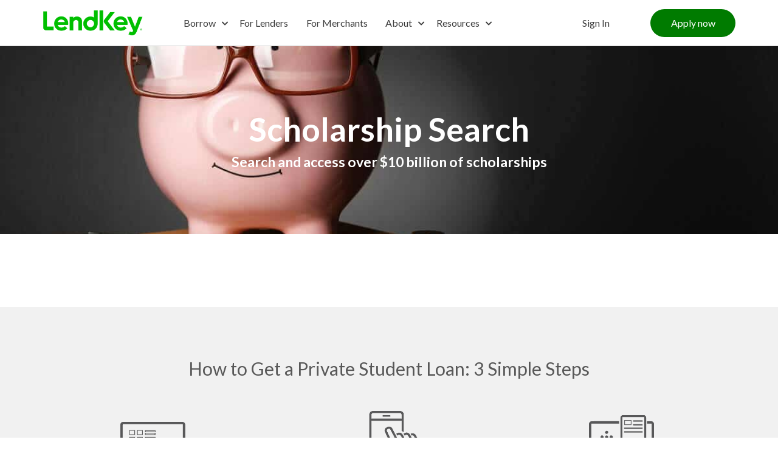

--- FILE ---
content_type: text/html; charset=UTF-8
request_url: https://www.lendkey.com/scholarship-search/
body_size: 62360
content:
<!DOCTYPE html> <html class="no-js" lang="en-US"> <head><script>if(navigator.userAgent.match(/MSIE|Internet Explorer/i)||navigator.userAgent.match(/Trident\/7\..*?rv:11/i)){let e=document.location.href;if(!e.match(/[?&]nonitro/)){if(e.indexOf("?")==-1){if(e.indexOf("#")==-1){document.location.href=e+"?nonitro=1"}else{document.location.href=e.replace("#","?nonitro=1#")}}else{if(e.indexOf("#")==-1){document.location.href=e+"&nonitro=1"}else{document.location.href=e.replace("#","&nonitro=1#")}}}}</script><link rel="preconnect" href="https://js.hs-scripts.com" /><link rel="preconnect" href="https://www.lendkey.com" /><meta charset="UTF-8" /><meta name="viewport" content="width=device-width, initial-scale=1.0" /><meta name='robots' content='index, follow, max-image-preview:large, max-snippet:-1, max-video-preview:-1' /><title>Scholarship Search | Find Funding for College</title><meta name="description" content="Make paying for college a lot easer with LendKey&#039;s scholarship search tool. Search and access over $10 billion in college scholarships!Use LendKey’s scholarship search tool to find and apply for relevant scholarships. Discover opportunities to lower tuition costs with awards." /><meta property="og:locale" content="en_US" /><meta property="og:type" content="article" /><meta property="og:title" content="Scholarship Search" /><meta property="og:url" content="https://www.lendkey.com/scholarship-search/" /><meta property="og:site_name" content="LendKey" /><meta property="article:publisher" content="https://www.facebook.com/lendkey/" /><meta property="article:modified_time" content="2025-09-22T18:22:20+00:00" /><meta property="og:image" content="https://www.lendkey.com/wp-content/uploads/2018/08/cropped-LK512.png" /><meta property="og:image:width" content="512" /><meta property="og:image:height" content="512" /><meta property="og:image:type" content="image/png" /><meta name="twitter:card" content="summary_large_image" /><meta name="twitter:site" content="@lendkey" /><meta name="twitter:label1" content="Est. reading time" /><meta name="twitter:data1" content="7 minutes" /><meta name="msapplication-TileImage" content="https://www.lendkey.com/wp-content/uploads/2018/08/cropped-LK512-270x270.png" /><meta name="generator" content="NitroPack" /><script>var NPSH,NitroScrollHelper;NPSH=NitroScrollHelper=function(){let e=null;const o=window.sessionStorage.getItem("nitroScrollPos");function t(){let e=JSON.parse(window.sessionStorage.getItem("nitroScrollPos"))||{};if(typeof e!=="object"){e={}}e[document.URL]=window.scrollY;window.sessionStorage.setItem("nitroScrollPos",JSON.stringify(e))}window.addEventListener("scroll",function(){if(e!==null){clearTimeout(e)}e=setTimeout(t,200)},{passive:true});let r={};r.getScrollPos=()=>{if(!o){return 0}const e=JSON.parse(o);return e[document.URL]||0};r.isScrolled=()=>{return r.getScrollPos()>document.documentElement.clientHeight*.5};return r}();</script><script>(function(){var a=false;var e=document.documentElement.classList;var i=navigator.userAgent.toLowerCase();var n=["android","iphone","ipad"];var r=n.length;var o;var d=null;for(var t=0;t<r;t++){o=n[t];if(i.indexOf(o)>-1)d=o;if(e.contains(o)){a=true;e.remove(o)}}if(a&&d){e.add(d);if(d=="iphone"||d=="ipad"){e.add("ios")}}})();</script><script type="text/worker" id="nitro-web-worker">var preloadRequests=0;var remainingCount={};var baseURI="";self.onmessage=function(e){switch(e.data.cmd){case"RESOURCE_PRELOAD":var o=e.data.requestId;remainingCount[o]=0;e.data.resources.forEach(function(e){preload(e,function(o){return function(){console.log(o+" DONE: "+e);if(--remainingCount[o]==0){self.postMessage({cmd:"RESOURCE_PRELOAD",requestId:o})}}}(o));remainingCount[o]++});break;case"SET_BASEURI":baseURI=e.data.uri;break}};async function preload(e,o){if(typeof URL!=="undefined"&&baseURI){try{var a=new URL(e,baseURI);e=a.href}catch(e){console.log("Worker error: "+e.message)}}console.log("Preloading "+e);try{var n=new Request(e,{mode:"no-cors",redirect:"follow"});await fetch(n);o()}catch(a){console.log(a);var r=new XMLHttpRequest;r.responseType="blob";r.onload=o;r.onerror=o;r.open("GET",e,true);r.send()}}</script><script id="nprl">(()=>{if(window.NPRL!=undefined)return;(function(e){var t=e.prototype;t.after||(t.after=function(){var e,t=arguments,n=t.length,r=0,i=this,o=i.parentNode,a=Node,c=String,u=document;if(o!==null){while(r<n){(e=t[r])instanceof a?(i=i.nextSibling)!==null?o.insertBefore(e,i):o.appendChild(e):o.appendChild(u.createTextNode(c(e)));++r}}})})(Element);var e,t;e=t=function(){var t=false;var r=window.URL||window.webkitURL;var i=true;var o=true;var a=2;var c=null;var u=null;var d=true;var s=window.nitroGtmExcludes!=undefined;var l=s?JSON.parse(atob(window.nitroGtmExcludes)).map(e=>new RegExp(e)):[];var f;var m;var v=null;var p=null;var g=null;var h={touch:["touchmove","touchend"],default:["mousemove","click","keydown","wheel"]};var E=true;var y=[];var w=false;var b=[];var S=0;var N=0;var L=false;var T=0;var R=null;var O=false;var A=false;var C=false;var P=[];var I=[];var M=[];var k=[];var x=false;var _={};var j=new Map;var B="noModule"in HTMLScriptElement.prototype;var q=requestAnimationFrame||mozRequestAnimationFrame||webkitRequestAnimationFrame||msRequestAnimationFrame;const D="gtm.js?id=";function H(e,t){if(!_[e]){_[e]=[]}_[e].push(t)}function U(e,t){if(_[e]){var n=0,r=_[e];for(var n=0;n<r.length;n++){r[n].call(this,t)}}}function Y(){(function(e,t){var r=null;var i=function(e){r(e)};var o=null;var a={};var c=null;var u=null;var d=0;e.addEventListener(t,function(r){if(["load","DOMContentLoaded"].indexOf(t)!=-1){if(u){Q(function(){e.triggerNitroEvent(t)})}c=true}else if(t=="readystatechange"){d++;n.ogReadyState=d==1?"interactive":"complete";if(u&&u>=d){n.documentReadyState=n.ogReadyState;Q(function(){e.triggerNitroEvent(t)})}}});e.addEventListener(t+"Nitro",function(e){if(["load","DOMContentLoaded"].indexOf(t)!=-1){if(!c){e.preventDefault();e.stopImmediatePropagation()}else{}u=true}else if(t=="readystatechange"){u=n.documentReadyState=="interactive"?1:2;if(d<u){e.preventDefault();e.stopImmediatePropagation()}}});switch(t){case"load":o="onload";break;case"readystatechange":o="onreadystatechange";break;case"pageshow":o="onpageshow";break;default:o=null;break}if(o){Object.defineProperty(e,o,{get:function(){return r},set:function(n){if(typeof n!=="function"){r=null;e.removeEventListener(t+"Nitro",i)}else{if(!r){e.addEventListener(t+"Nitro",i)}r=n}}})}Object.defineProperty(e,"addEventListener"+t,{value:function(r){if(r!=t||!n.startedScriptLoading||document.currentScript&&document.currentScript.hasAttribute("nitro-exclude")){}else{arguments[0]+="Nitro"}e.ogAddEventListener.apply(e,arguments);a[arguments[1]]=arguments[0]}});Object.defineProperty(e,"removeEventListener"+t,{value:function(t){var n=a[arguments[1]];arguments[0]=n;e.ogRemoveEventListener.apply(e,arguments)}});Object.defineProperty(e,"triggerNitroEvent"+t,{value:function(t,n){n=n||e;var r=new Event(t+"Nitro",{bubbles:true});r.isNitroPack=true;Object.defineProperty(r,"type",{get:function(){return t},set:function(){}});Object.defineProperty(r,"target",{get:function(){return n},set:function(){}});e.dispatchEvent(r)}});if(typeof e.triggerNitroEvent==="undefined"){(function(){var t=e.addEventListener;var n=e.removeEventListener;Object.defineProperty(e,"ogAddEventListener",{value:t});Object.defineProperty(e,"ogRemoveEventListener",{value:n});Object.defineProperty(e,"addEventListener",{value:function(n){var r="addEventListener"+n;if(typeof e[r]!=="undefined"){e[r].apply(e,arguments)}else{t.apply(e,arguments)}},writable:true});Object.defineProperty(e,"removeEventListener",{value:function(t){var r="removeEventListener"+t;if(typeof e[r]!=="undefined"){e[r].apply(e,arguments)}else{n.apply(e,arguments)}}});Object.defineProperty(e,"triggerNitroEvent",{value:function(t,n){var r="triggerNitroEvent"+t;if(typeof e[r]!=="undefined"){e[r].apply(e,arguments)}}})})()}}).apply(null,arguments)}Y(window,"load");Y(window,"pageshow");Y(window,"DOMContentLoaded");Y(document,"DOMContentLoaded");Y(document,"readystatechange");try{var F=new Worker(r.createObjectURL(new Blob([document.getElementById("nitro-web-worker").textContent],{type:"text/javascript"})))}catch(e){var F=new Worker("data:text/javascript;base64,"+btoa(document.getElementById("nitro-web-worker").textContent))}F.onmessage=function(e){if(e.data.cmd=="RESOURCE_PRELOAD"){U(e.data.requestId,e)}};if(typeof document.baseURI!=="undefined"){F.postMessage({cmd:"SET_BASEURI",uri:document.baseURI})}var G=function(e){if(--S==0){Q(K)}};var W=function(e){e.target.removeEventListener("load",W);e.target.removeEventListener("error",W);e.target.removeEventListener("nitroTimeout",W);if(e.type!="nitroTimeout"){clearTimeout(e.target.nitroTimeout)}if(--N==0&&S==0){Q(J)}};var X=function(e){var t=e.textContent;try{var n=r.createObjectURL(new Blob([t.replace(/^(?:<!--)?(.*?)(?:-->)?$/gm,"$1")],{type:"text/javascript"}))}catch(e){var n="data:text/javascript;base64,"+btoa(t.replace(/^(?:<!--)?(.*?)(?:-->)?$/gm,"$1"))}return n};var K=function(){n.documentReadyState="interactive";document.triggerNitroEvent("readystatechange");document.triggerNitroEvent("DOMContentLoaded");if(window.pageYOffset||window.pageXOffset){window.dispatchEvent(new Event("scroll"))}A=true;Q(function(){if(N==0){Q(J)}Q($)})};var J=function(){if(!A||O)return;O=true;R.disconnect();en();n.documentReadyState="complete";document.triggerNitroEvent("readystatechange");window.triggerNitroEvent("load",document);window.triggerNitroEvent("pageshow",document);if(window.pageYOffset||window.pageXOffset||location.hash){let e=typeof history.scrollRestoration!=="undefined"&&history.scrollRestoration=="auto";if(e&&typeof NPSH!=="undefined"&&NPSH.getScrollPos()>0&&window.pageYOffset>document.documentElement.clientHeight*.5){window.scrollTo(0,NPSH.getScrollPos())}else if(location.hash){try{let e=document.querySelector(location.hash);if(e){e.scrollIntoView()}}catch(e){}}}var e=null;if(a==1){e=eo}else{e=eu}Q(e)};var Q=function(e){setTimeout(e,0)};var V=function(e){if(e.type=="touchend"||e.type=="click"){g=e}};var $=function(){if(d&&g){setTimeout(function(e){return function(){var t=function(e,t,n){var r=new Event(e,{bubbles:true,cancelable:true});if(e=="click"){r.clientX=t;r.clientY=n}else{r.touches=[{clientX:t,clientY:n}]}return r};var n;if(e.type=="touchend"){var r=e.changedTouches[0];n=document.elementFromPoint(r.clientX,r.clientY);n.dispatchEvent(t("touchstart"),r.clientX,r.clientY);n.dispatchEvent(t("touchend"),r.clientX,r.clientY);n.dispatchEvent(t("click"),r.clientX,r.clientY)}else if(e.type=="click"){n=document.elementFromPoint(e.clientX,e.clientY);n.dispatchEvent(t("click"),e.clientX,e.clientY)}}}(g),150);g=null}};var z=function(e){if(e.tagName=="SCRIPT"&&!e.hasAttribute("data-nitro-for-id")&&!e.hasAttribute("nitro-document-write")||e.tagName=="IMG"&&(e.hasAttribute("src")||e.hasAttribute("srcset"))||e.tagName=="IFRAME"&&e.hasAttribute("src")||e.tagName=="LINK"&&e.hasAttribute("href")&&e.hasAttribute("rel")&&e.getAttribute("rel")=="stylesheet"){if(e.tagName==="IFRAME"&&e.src.indexOf("about:blank")>-1){return}var t="";switch(e.tagName){case"LINK":t=e.href;break;case"IMG":if(k.indexOf(e)>-1)return;t=e.srcset||e.src;break;default:t=e.src;break}var n=e.getAttribute("type");if(!t&&e.tagName!=="SCRIPT")return;if((e.tagName=="IMG"||e.tagName=="LINK")&&(t.indexOf("data:")===0||t.indexOf("blob:")===0))return;if(e.tagName=="SCRIPT"&&n&&n!=="text/javascript"&&n!=="application/javascript"){if(n!=="module"||!B)return}if(e.tagName==="SCRIPT"){if(k.indexOf(e)>-1)return;if(e.noModule&&B){return}let t=null;if(document.currentScript){if(document.currentScript.src&&document.currentScript.src.indexOf(D)>-1){t=document.currentScript}if(document.currentScript.hasAttribute("data-nitro-gtm-id")){e.setAttribute("data-nitro-gtm-id",document.currentScript.getAttribute("data-nitro-gtm-id"))}}else if(window.nitroCurrentScript){if(window.nitroCurrentScript.src&&window.nitroCurrentScript.src.indexOf(D)>-1){t=window.nitroCurrentScript}}if(t&&s){let n=false;for(const t of l){n=e.src?t.test(e.src):t.test(e.textContent);if(n){break}}if(!n){e.type="text/googletagmanagerscript";let n=t.hasAttribute("data-nitro-gtm-id")?t.getAttribute("data-nitro-gtm-id"):t.id;if(!j.has(n)){j.set(n,[])}let r=j.get(n);r.push(e);return}}if(!e.src){if(e.textContent.length>0){e.textContent+="\n;if(document.currentScript.nitroTimeout) {clearTimeout(document.currentScript.nitroTimeout);}; setTimeout(function() { this.dispatchEvent(new Event('load')); }.bind(document.currentScript), 0);"}else{return}}else{}k.push(e)}if(!e.hasOwnProperty("nitroTimeout")){N++;e.addEventListener("load",W,true);e.addEventListener("error",W,true);e.addEventListener("nitroTimeout",W,true);e.nitroTimeout=setTimeout(function(){console.log("Resource timed out",e);e.dispatchEvent(new Event("nitroTimeout"))},5e3)}}};var Z=function(e){if(e.hasOwnProperty("nitroTimeout")&&e.nitroTimeout){clearTimeout(e.nitroTimeout);e.nitroTimeout=null;e.dispatchEvent(new Event("nitroTimeout"))}};document.documentElement.addEventListener("load",function(e){if(e.target.tagName=="SCRIPT"||e.target.tagName=="IMG"){k.push(e.target)}},true);document.documentElement.addEventListener("error",function(e){if(e.target.tagName=="SCRIPT"||e.target.tagName=="IMG"){k.push(e.target)}},true);var ee=["appendChild","replaceChild","insertBefore","prepend","append","before","after","replaceWith","insertAdjacentElement"];var et=function(){if(s){window._nitro_setTimeout=window.setTimeout;window.setTimeout=function(e,t,...n){let r=document.currentScript||window.nitroCurrentScript;if(!r||r.src&&r.src.indexOf(D)==-1){return window._nitro_setTimeout.call(window,e,t,...n)}return window._nitro_setTimeout.call(window,function(e,t){return function(...n){window.nitroCurrentScript=e;t(...n)}}(r,e),t,...n)}}ee.forEach(function(e){HTMLElement.prototype["og"+e]=HTMLElement.prototype[e];HTMLElement.prototype[e]=function(...t){if(this.parentNode||this===document.documentElement){switch(e){case"replaceChild":case"insertBefore":t.pop();break;case"insertAdjacentElement":t.shift();break}t.forEach(function(e){if(!e)return;if(e.tagName=="SCRIPT"){z(e)}else{if(e.children&&e.children.length>0){e.querySelectorAll("script").forEach(z)}}})}return this["og"+e].apply(this,arguments)}})};var en=function(){if(s&&typeof window._nitro_setTimeout==="function"){window.setTimeout=window._nitro_setTimeout}ee.forEach(function(e){HTMLElement.prototype[e]=HTMLElement.prototype["og"+e]})};var er=async function(){if(o){ef(f);ef(V);if(v){clearTimeout(v);v=null}}if(T===1){L=true;return}else if(T===0){T=-1}n.startedScriptLoading=true;Object.defineProperty(document,"readyState",{get:function(){return n.documentReadyState},set:function(){}});var e=document.documentElement;var t={attributes:true,attributeFilter:["src"],childList:true,subtree:true};R=new MutationObserver(function(e,t){e.forEach(function(e){if(e.type=="childList"&&e.addedNodes.length>0){e.addedNodes.forEach(function(e){if(!document.documentElement.contains(e)){return}if(e.tagName=="IMG"||e.tagName=="IFRAME"||e.tagName=="LINK"){z(e)}})}if(e.type=="childList"&&e.removedNodes.length>0){e.removedNodes.forEach(function(e){if(e.tagName=="IFRAME"||e.tagName=="LINK"){Z(e)}})}if(e.type=="attributes"){var t=e.target;if(!document.documentElement.contains(t)){return}if(t.tagName=="IFRAME"||t.tagName=="LINK"||t.tagName=="IMG"||t.tagName=="SCRIPT"){z(t)}}})});R.observe(e,t);if(!s){et()}await Promise.all(P);var r=b.shift();var i=null;var a=false;while(r){var c;var u=JSON.parse(atob(r.meta));var d=u.delay;if(r.type=="inline"){var l=document.getElementById(r.id);if(l){l.remove()}else{r=b.shift();continue}c=X(l);if(c===false){r=b.shift();continue}}else{c=r.src}if(!a&&r.type!="inline"&&(typeof u.attributes.async!="undefined"||typeof u.attributes.defer!="undefined")){if(i===null){i=r}else if(i===r){a=true}if(!a){b.push(r);r=b.shift();continue}}var m=document.createElement("script");m.src=c;m.setAttribute("data-nitro-for-id",r.id);for(var p in u.attributes){try{if(u.attributes[p]===false){m.setAttribute(p,"")}else{m.setAttribute(p,u.attributes[p])}}catch(e){console.log("Error while setting script attribute",m,e)}}m.async=false;if(u.canonicalLink!=""&&Object.getOwnPropertyDescriptor(m,"src")?.configurable!==false){(e=>{Object.defineProperty(m,"src",{get:function(){return e.canonicalLink},set:function(){}})})(u)}if(d){setTimeout((function(e,t){var n=document.querySelector("[data-nitro-marker-id='"+t+"']");if(n){n.after(e)}else{document.head.appendChild(e)}}).bind(null,m,r.id),d)}else{m.addEventListener("load",G);m.addEventListener("error",G);if(!m.noModule||!B){S++}var g=document.querySelector("[data-nitro-marker-id='"+r.id+"']");if(g){Q(function(e,t){return function(){e.after(t)}}(g,m))}else{Q(function(e){return function(){document.head.appendChild(e)}}(m))}}r=b.shift()}};var ei=function(){var e=document.getElementById("nitro-deferred-styles");var t=document.createElement("div");t.innerHTML=e.textContent;return t};var eo=async function(e){isPreload=e&&e.type=="NitroPreload";if(!isPreload){T=-1;E=false;if(o){ef(f);ef(V);if(v){clearTimeout(v);v=null}}}if(w===false){var t=ei();let e=t.querySelectorAll('style,link[rel="stylesheet"]');w=e.length;if(w){let e=document.getElementById("nitro-deferred-styles-marker");e.replaceWith.apply(e,t.childNodes)}else if(isPreload){Q(ed)}else{es()}}else if(w===0&&!isPreload){es()}};var ea=function(){var e=ei();var t=e.childNodes;var n;var r=[];for(var i=0;i<t.length;i++){n=t[i];if(n.href){r.push(n.href)}}var o="css-preload";H(o,function(e){eo(new Event("NitroPreload"))});if(r.length){F.postMessage({cmd:"RESOURCE_PRELOAD",resources:r,requestId:o})}else{Q(function(){U(o)})}};var ec=function(){if(T===-1)return;T=1;var e=[];var t,n;for(var r=0;r<b.length;r++){t=b[r];if(t.type!="inline"){if(t.src){n=JSON.parse(atob(t.meta));if(n.delay)continue;if(n.attributes.type&&n.attributes.type=="module"&&!B)continue;e.push(t.src)}}}if(e.length){var i="js-preload";H(i,function(e){T=2;if(L){Q(er)}});F.postMessage({cmd:"RESOURCE_PRELOAD",resources:e,requestId:i})}};var eu=function(){while(I.length){style=I.shift();if(style.hasAttribute("nitropack-onload")){style.setAttribute("onload",style.getAttribute("nitropack-onload"));Q(function(e){return function(){e.dispatchEvent(new Event("load"))}}(style))}}while(M.length){style=M.shift();if(style.hasAttribute("nitropack-onerror")){style.setAttribute("onerror",style.getAttribute("nitropack-onerror"));Q(function(e){return function(){e.dispatchEvent(new Event("error"))}}(style))}}};var ed=function(){if(!x){if(i){Q(function(){var e=document.getElementById("nitro-critical-css");if(e){e.remove()}})}x=true;onStylesLoadEvent=new Event("NitroStylesLoaded");onStylesLoadEvent.isNitroPack=true;window.dispatchEvent(onStylesLoadEvent)}};var es=function(){if(a==2){Q(er)}else{eu()}};var el=function(e){m.forEach(function(t){document.addEventListener(t,e,true)})};var ef=function(e){m.forEach(function(t){document.removeEventListener(t,e,true)})};if(s){et()}return{setAutoRemoveCriticalCss:function(e){i=e},registerScript:function(e,t,n){b.push({type:"remote",src:e,id:t,meta:n})},registerInlineScript:function(e,t){b.push({type:"inline",id:e,meta:t})},registerStyle:function(e,t,n){y.push({href:e,rel:t,media:n})},onLoadStyle:function(e){I.push(e);if(w!==false&&--w==0){Q(ed);if(E){E=false}else{es()}}},onErrorStyle:function(e){M.push(e);if(w!==false&&--w==0){Q(ed);if(E){E=false}else{es()}}},loadJs:function(e,t){if(!e.src){var n=X(e);if(n!==false){e.src=n;e.textContent=""}}if(t){Q(function(e,t){return function(){e.after(t)}}(t,e))}else{Q(function(e){return function(){document.head.appendChild(e)}}(e))}},loadQueuedResources:async function(){window.dispatchEvent(new Event("NitroBootStart"));if(p){clearTimeout(p);p=null}window.removeEventListener("load",e.loadQueuedResources);f=a==1?er:eo;if(!o||g){Q(f)}else{if(navigator.userAgent.indexOf(" Edge/")==-1){ea();H("css-preload",ec)}el(f);if(u){if(c){v=setTimeout(f,c)}}else{}}},fontPreload:function(e){var t="critical-fonts";H(t,function(e){document.getElementById("nitro-critical-fonts").type="text/css"});F.postMessage({cmd:"RESOURCE_PRELOAD",resources:e,requestId:t})},boot:function(){if(t)return;t=true;C=typeof NPSH!=="undefined"&&NPSH.isScrolled();let n=document.prerendering;if(location.hash||C||n){o=false}m=h.default.concat(h.touch);p=setTimeout(e.loadQueuedResources,1500);el(V);if(C){e.loadQueuedResources()}else{window.addEventListener("load",e.loadQueuedResources)}},addPrerequisite:function(e){P.push(e)},getTagManagerNodes:function(e){if(!e)return j;return j.get(e)??[]}}}();var n,r;n=r=function(){var t=document.write;return{documentWrite:function(n,r){if(n&&n.hasAttribute("nitro-exclude")){return t.call(document,r)}var i=null;if(n.documentWriteContainer){i=n.documentWriteContainer}else{i=document.createElement("span");n.documentWriteContainer=i}var o=null;if(n){if(n.hasAttribute("data-nitro-for-id")){o=document.querySelector('template[data-nitro-marker-id="'+n.getAttribute("data-nitro-for-id")+'"]')}else{o=n}}i.innerHTML+=r;i.querySelectorAll("script").forEach(function(e){e.setAttribute("nitro-document-write","")});if(!i.parentNode){if(o){o.parentNode.insertBefore(i,o)}else{document.body.appendChild(i)}}var a=document.createElement("span");a.innerHTML=r;var c=a.querySelectorAll("script");if(c.length){c.forEach(function(t){var n=t.getAttributeNames();var r=document.createElement("script");n.forEach(function(e){r.setAttribute(e,t.getAttribute(e))});r.async=false;if(!t.src&&t.textContent){r.textContent=t.textContent}e.loadJs(r,o)})}},TrustLogo:function(e,t){var n=document.getElementById(e);var r=document.createElement("img");r.src=t;n.parentNode.insertBefore(r,n)},documentReadyState:"loading",ogReadyState:document.readyState,startedScriptLoading:false,loadScriptDelayed:function(e,t){setTimeout(function(){var t=document.createElement("script");t.src=e;document.head.appendChild(t)},t)}}}();document.write=function(e){n.documentWrite(document.currentScript,e)};document.writeln=function(e){n.documentWrite(document.currentScript,e+"\n")};window.NPRL=e;window.NitroResourceLoader=t;window.NPh=n;window.NitroPackHelper=r})();</script><template id="nitro-deferred-styles-marker"></template><style id="nitro-fonts">@font-face{font-family:"Lato";font-style:italic;font-weight:300;font-display:swap;src:url("https://fonts.gstatic.com/s/lato/v25/S6u_w4BMUTPHjxsI9w2_FQftx9897sxZ.woff2") format("woff2");unicode-range:U+0100-02BA,U+02BD-02C5,U+02C7-02CC,U+02CE-02D7,U+02DD-02FF,U+0304,U+0308,U+0329,U+1D00-1DBF,U+1E00-1E9F,U+1EF2-1EFF,U+2020,U+20A0-20AB,U+20AD-20C0,U+2113,U+2C60-2C7F,U+A720-A7FF}@font-face{font-family:"Lato";font-style:italic;font-weight:300;font-display:swap;src:url("https://fonts.gstatic.com/s/lato/v25/S6u_w4BMUTPHjxsI9w2_Gwftx9897g.woff2") format("woff2");unicode-range:U+0000-00FF,U+0131,U+0152-0153,U+02BB-02BC,U+02C6,U+02DA,U+02DC,U+0304,U+0308,U+0329,U+2000-206F,U+20AC,U+2122,U+2191,U+2193,U+2212,U+2215,U+FEFF,U+FFFD}@font-face{font-family:"Lato";font-style:italic;font-weight:400;font-display:swap;src:url("https://fonts.gstatic.com/s/lato/v25/S6u8w4BMUTPHjxsAUi-qNiXg7eU0.woff2") format("woff2");unicode-range:U+0100-02BA,U+02BD-02C5,U+02C7-02CC,U+02CE-02D7,U+02DD-02FF,U+0304,U+0308,U+0329,U+1D00-1DBF,U+1E00-1E9F,U+1EF2-1EFF,U+2020,U+20A0-20AB,U+20AD-20C0,U+2113,U+2C60-2C7F,U+A720-A7FF}@font-face{font-family:"Lato";font-style:italic;font-weight:400;font-display:swap;src:url("https://fonts.gstatic.com/s/lato/v25/S6u8w4BMUTPHjxsAXC-qNiXg7Q.woff2") format("woff2");unicode-range:U+0000-00FF,U+0131,U+0152-0153,U+02BB-02BC,U+02C6,U+02DA,U+02DC,U+0304,U+0308,U+0329,U+2000-206F,U+20AC,U+2122,U+2191,U+2193,U+2212,U+2215,U+FEFF,U+FFFD}@font-face{font-family:"Lato";font-style:italic;font-weight:700;font-display:swap;src:url("https://fonts.gstatic.com/s/lato/v25/S6u_w4BMUTPHjxsI5wq_FQftx9897sxZ.woff2") format("woff2");unicode-range:U+0100-02BA,U+02BD-02C5,U+02C7-02CC,U+02CE-02D7,U+02DD-02FF,U+0304,U+0308,U+0329,U+1D00-1DBF,U+1E00-1E9F,U+1EF2-1EFF,U+2020,U+20A0-20AB,U+20AD-20C0,U+2113,U+2C60-2C7F,U+A720-A7FF}@font-face{font-family:"Lato";font-style:italic;font-weight:700;font-display:swap;src:url("https://fonts.gstatic.com/s/lato/v25/S6u_w4BMUTPHjxsI5wq_Gwftx9897g.woff2") format("woff2");unicode-range:U+0000-00FF,U+0131,U+0152-0153,U+02BB-02BC,U+02C6,U+02DA,U+02DC,U+0304,U+0308,U+0329,U+2000-206F,U+20AC,U+2122,U+2191,U+2193,U+2212,U+2215,U+FEFF,U+FFFD}@font-face{font-family:"Lato";font-style:normal;font-weight:300;font-display:swap;src:url("https://fonts.gstatic.com/s/lato/v25/S6u9w4BMUTPHh7USSwaPGQ3q5d0N7w.woff2") format("woff2");unicode-range:U+0100-02BA,U+02BD-02C5,U+02C7-02CC,U+02CE-02D7,U+02DD-02FF,U+0304,U+0308,U+0329,U+1D00-1DBF,U+1E00-1E9F,U+1EF2-1EFF,U+2020,U+20A0-20AB,U+20AD-20C0,U+2113,U+2C60-2C7F,U+A720-A7FF}@font-face{font-family:"Lato";font-style:normal;font-weight:300;font-display:swap;src:url("https://fonts.gstatic.com/s/lato/v25/S6u9w4BMUTPHh7USSwiPGQ3q5d0.woff2") format("woff2");unicode-range:U+0000-00FF,U+0131,U+0152-0153,U+02BB-02BC,U+02C6,U+02DA,U+02DC,U+0304,U+0308,U+0329,U+2000-206F,U+20AC,U+2122,U+2191,U+2193,U+2212,U+2215,U+FEFF,U+FFFD}@font-face{font-family:"Lato";font-style:normal;font-weight:400;font-display:swap;src:url("https://fonts.gstatic.com/s/lato/v25/S6uyw4BMUTPHjxAwXiWtFCfQ7A.woff2") format("woff2");unicode-range:U+0100-02BA,U+02BD-02C5,U+02C7-02CC,U+02CE-02D7,U+02DD-02FF,U+0304,U+0308,U+0329,U+1D00-1DBF,U+1E00-1E9F,U+1EF2-1EFF,U+2020,U+20A0-20AB,U+20AD-20C0,U+2113,U+2C60-2C7F,U+A720-A7FF}@font-face{font-family:"Lato";font-style:normal;font-weight:400;font-display:swap;src:url("https://fonts.gstatic.com/s/lato/v25/S6uyw4BMUTPHjx4wXiWtFCc.woff2") format("woff2");unicode-range:U+0000-00FF,U+0131,U+0152-0153,U+02BB-02BC,U+02C6,U+02DA,U+02DC,U+0304,U+0308,U+0329,U+2000-206F,U+20AC,U+2122,U+2191,U+2193,U+2212,U+2215,U+FEFF,U+FFFD}@font-face{font-family:"Lato";font-style:normal;font-weight:700;font-display:swap;src:url("https://fonts.gstatic.com/s/lato/v25/S6u9w4BMUTPHh6UVSwaPGQ3q5d0N7w.woff2") format("woff2");unicode-range:U+0100-02BA,U+02BD-02C5,U+02C7-02CC,U+02CE-02D7,U+02DD-02FF,U+0304,U+0308,U+0329,U+1D00-1DBF,U+1E00-1E9F,U+1EF2-1EFF,U+2020,U+20A0-20AB,U+20AD-20C0,U+2113,U+2C60-2C7F,U+A720-A7FF}@font-face{font-family:"Lato";font-style:normal;font-weight:700;font-display:swap;src:url("https://fonts.gstatic.com/s/lato/v25/S6u9w4BMUTPHh6UVSwiPGQ3q5d0.woff2") format("woff2");unicode-range:U+0000-00FF,U+0131,U+0152-0153,U+02BB-02BC,U+02C6,U+02DA,U+02DC,U+0304,U+0308,U+0329,U+2000-206F,U+20AC,U+2122,U+2191,U+2193,U+2212,U+2215,U+FEFF,U+FFFD}@font-face{font-family:"FontAwesome";font-style:normal;font-weight:900;font-display:swap;src:url("https://www.lendkey.com/nitropack_static/wVumQvMhlIdFajwRQxnnjXQuhfatlAtW/assets/static/source/rev-dc1dd94/www.lendkey.com/wp-content/themes/pro/cornerstone/assets/fonts/fa-solid-900.woff2") format("woff2")}@font-face{font-family:"FontAwesomeBrands";font-style:normal;font-weight:normal;font-display:swap;src:url("https://www.lendkey.com/nitropack_static/wVumQvMhlIdFajwRQxnnjXQuhfatlAtW/assets/static/source/rev-dc1dd94/www.lendkey.com/wp-content/themes/pro/cornerstone/assets/fonts/fa-brands-400.woff2") format("woff2")}@font-face{font-family:"Lato";font-style:italic;font-weight:400;src:url("https://fonts.gstatic.com/s/lato/v25/S6u8w4BMUTPHjxsAUi-qNiXg7eU0.woff2") format("woff2");unicode-range:U+0100-02BA,U+02BD-02C5,U+02C7-02CC,U+02CE-02D7,U+02DD-02FF,U+0304,U+0308,U+0329,U+1D00-1DBF,U+1E00-1E9F,U+1EF2-1EFF,U+2020,U+20A0-20AB,U+20AD-20C0,U+2113,U+2C60-2C7F,U+A720-A7FF;font-display:swap}@font-face{font-family:"Lato";font-style:italic;font-weight:400;src:url("https://fonts.gstatic.com/s/lato/v25/S6u8w4BMUTPHjxsAXC-qNiXg7Q.woff2") format("woff2");unicode-range:U+0000-00FF,U+0131,U+0152-0153,U+02BB-02BC,U+02C6,U+02DA,U+02DC,U+0304,U+0308,U+0329,U+2000-206F,U+20AC,U+2122,U+2191,U+2193,U+2212,U+2215,U+FEFF,U+FFFD;font-display:swap}@font-face{font-family:"Lato";font-style:italic;font-weight:700;src:url("https://fonts.gstatic.com/s/lato/v25/S6u_w4BMUTPHjxsI5wq_FQftx9897sxZ.woff2") format("woff2");unicode-range:U+0100-02BA,U+02BD-02C5,U+02C7-02CC,U+02CE-02D7,U+02DD-02FF,U+0304,U+0308,U+0329,U+1D00-1DBF,U+1E00-1E9F,U+1EF2-1EFF,U+2020,U+20A0-20AB,U+20AD-20C0,U+2113,U+2C60-2C7F,U+A720-A7FF;font-display:swap}@font-face{font-family:"Lato";font-style:italic;font-weight:700;src:url("https://fonts.gstatic.com/s/lato/v25/S6u_w4BMUTPHjxsI5wq_Gwftx9897g.woff2") format("woff2");unicode-range:U+0000-00FF,U+0131,U+0152-0153,U+02BB-02BC,U+02C6,U+02DA,U+02DC,U+0304,U+0308,U+0329,U+2000-206F,U+20AC,U+2122,U+2191,U+2193,U+2212,U+2215,U+FEFF,U+FFFD;font-display:swap}@font-face{font-family:"Lato";font-style:normal;font-weight:400;src:url("https://fonts.gstatic.com/s/lato/v25/S6uyw4BMUTPHjxAwXiWtFCfQ7A.woff2") format("woff2");unicode-range:U+0100-02BA,U+02BD-02C5,U+02C7-02CC,U+02CE-02D7,U+02DD-02FF,U+0304,U+0308,U+0329,U+1D00-1DBF,U+1E00-1E9F,U+1EF2-1EFF,U+2020,U+20A0-20AB,U+20AD-20C0,U+2113,U+2C60-2C7F,U+A720-A7FF;font-display:swap}@font-face{font-family:"Lato";font-style:normal;font-weight:400;src:url("https://fonts.gstatic.com/s/lato/v25/S6uyw4BMUTPHjx4wXiWtFCc.woff2") format("woff2");unicode-range:U+0000-00FF,U+0131,U+0152-0153,U+02BB-02BC,U+02C6,U+02DA,U+02DC,U+0304,U+0308,U+0329,U+2000-206F,U+20AC,U+2122,U+2191,U+2193,U+2212,U+2215,U+FEFF,U+FFFD;font-display:swap}@font-face{font-family:"Lato";font-style:normal;font-weight:700;src:url("https://fonts.gstatic.com/s/lato/v25/S6u9w4BMUTPHh6UVSwaPGQ3q5d0N7w.woff2") format("woff2");unicode-range:U+0100-02BA,U+02BD-02C5,U+02C7-02CC,U+02CE-02D7,U+02DD-02FF,U+0304,U+0308,U+0329,U+1D00-1DBF,U+1E00-1E9F,U+1EF2-1EFF,U+2020,U+20A0-20AB,U+20AD-20C0,U+2113,U+2C60-2C7F,U+A720-A7FF;font-display:swap}@font-face{font-family:"Lato";font-style:normal;font-weight:700;src:url("https://fonts.gstatic.com/s/lato/v25/S6u9w4BMUTPHh6UVSwiPGQ3q5d0.woff2") format("woff2");unicode-range:U+0000-00FF,U+0131,U+0152-0153,U+02BB-02BC,U+02C6,U+02DA,U+02DC,U+0304,U+0308,U+0329,U+2000-206F,U+20AC,U+2122,U+2191,U+2193,U+2212,U+2215,U+FEFF,U+FFFD;font-display:swap}@font-face{font-family:"FontAwesome";src:url("https://www.lendkey.com/nitropack_static/wVumQvMhlIdFajwRQxnnjXQuhfatlAtW/assets/static/source/rev-dc1dd94/www.lendkey.com/wp-content/plugins/modern-events-calendar/assets/fonts/78ce0913e643244b3221ed40bf2e7767.fontawesome-webfont.eot");src:url("https://www.lendkey.com/nitropack_static/wVumQvMhlIdFajwRQxnnjXQuhfatlAtW/assets/static/source/rev-dc1dd94/www.lendkey.com/wp-content/plugins/modern-events-calendar/assets/fonts/78ce0913e643244b3221ed40bf2e7767.fontawesome-webfont.ttf") format("truetype");font-display:swap}@font-face{font-family:"simple-line-icons";src:url("https://www.lendkey.com/nitropack_static/wVumQvMhlIdFajwRQxnnjXQuhfatlAtW/assets/static/source/rev-dc1dd94/www.lendkey.com/wp-content/plugins/modern-events-calendar/assets/fonts/Simple-Line-Icons.eot");src:url("https://www.lendkey.com/nitropack_static/wVumQvMhlIdFajwRQxnnjXQuhfatlAtW/assets/static/source/rev-dc1dd94/www.lendkey.com/wp-content/plugins/modern-events-calendar/assets/fonts/Simple-Line-Icons.woff2") format("woff2");font-display:swap}@font-face{font-family:simple-line-icons;src:url("https://www.lendkey.com/nitropack_static/wVumQvMhlIdFajwRQxnnjXQuhfatlAtW/assets/static/source/rev-dc1dd94/www.lendkey.com/wp-content/plugins/modern-events-calendar/assets/fonts/7317f9dae62b1af3fc8cfb94c0c00a57.Simple-Line-Icons.eot");src:url("https://www.lendkey.com/nitropack_static/wVumQvMhlIdFajwRQxnnjXQuhfatlAtW/assets/static/source/rev-dc1dd94/www.lendkey.com/wp-content/plugins/modern-events-calendar/assets/fonts/7317f9dae62b1af3fc8cfb94c0c00a57.Simple-Line-Icons.woff2") format("woff2");font-weight:400;font-style:normal;font-display:swap}</style><style type="text/css" id="nitro-critical-css">:root,::before,::after{--mec-heading-font-family:"Open Sans";--mec-paragraph-font-family:"Open Sans";--mec-color-skin:#235d22;--mec-color-skin-rgba-1:rgba(35,93,34,.25);--mec-color-skin-rgba-2:rgba(35,93,34,.5);--mec-color-skin-rgba-3:rgba(35,93,34,.75);--mec-color-skin-rgba-4:rgba(35,93,34,.11);--mec-container-normal-width:1196px;--mec-container-large-width:1690px;--mec-fes-main-color:#40d9f1;--mec-fes-main-color-rgba-1:rgba(64,217,241,.12);--mec-fes-main-color-rgba-2:rgba(64,217,241,.23);--mec-fes-main-color-rgba-3:rgba(64,217,241,.03);--mec-fes-main-color-rgba-4:rgba(64,217,241,.3);--mec-fes-main-color-rgba-5:rgba(64,217,241,7%);--mec-fes-main-color-rgba-6:rgba(64,217,241,.2);--mec-fluent-main-color:#ade7ff;--mec-fluent-main-color-rgba-1:rgba(173,231,255,.3);--mec-fluent-main-color-rgba-2:rgba(173,231,255,.8);--mec-fluent-main-color-rgba-3:rgba(173,231,255,.1);--mec-fluent-main-color-rgba-4:rgba(173,231,255,.2);--mec-fluent-main-color-rgba-5:rgba(173,231,255,.7);--mec-fluent-main-color-rgba-6:rgba(173,231,255,.7);--mec-fluent-bold-color:#00acf8;--mec-fluent-bg-hover-color:#ebf9ff;--mec-fluent-bg-color:#f5f7f8;--mec-fluent-second-bg-color:#d6eef9}:root{--wp-admin-theme-color:#007cba;--wp-admin-theme-color--rgb:0,124,186;--wp-admin-theme-color-darker-10:#006ba1;--wp-admin-theme-color-darker-10--rgb:0,107,161;--wp-admin-theme-color-darker-20:#005a87;--wp-admin-theme-color-darker-20--rgb:0,90,135;--wp-admin-border-width-focus:2px;--wp-block-synced-color:#7a00df;--wp-block-synced-color--rgb:122,0,223;--wp-bound-block-color:var(--wp-block-synced-color)}:root{--wp--preset--font-size--normal:16px;--wp--preset--font-size--huge:42px}:root{--wp-admin-theme-color:#3858e9;--wp-admin-theme-color--rgb:56,88,233;--wp-admin-theme-color-darker-10:#2145e6;--wp-admin-theme-color-darker-10--rgb:33,69,230;--wp-admin-theme-color-darker-20:#183ad6;--wp-admin-theme-color-darker-20--rgb:24,58,214;--wp-admin-border-width-focus:2px}:root{--wp-admin-theme-color:#007cba;--wp-admin-theme-color--rgb:0,124,186;--wp-admin-theme-color-darker-10:#006ba1;--wp-admin-theme-color-darker-10--rgb:0,107,161;--wp-admin-theme-color-darker-20:#005a87;--wp-admin-theme-color-darker-20--rgb:0,90,135;--wp-admin-border-width-focus:2px;--wp-block-synced-color:#7a00df;--wp-block-synced-color--rgb:122,0,223;--wp-bound-block-color:var(--wp-block-synced-color)}:root{--wp-admin-theme-color:#007cba;--wp-admin-theme-color--rgb:0,124,186;--wp-admin-theme-color-darker-10:#006ba1;--wp-admin-theme-color-darker-10--rgb:0,107,161;--wp-admin-theme-color-darker-20:#005a87;--wp-admin-theme-color-darker-20--rgb:0,90,135;--wp-admin-border-width-focus:2px;--wp-block-synced-color:#7a00df;--wp-block-synced-color--rgb:122,0,223;--wp-bound-block-color:var(--wp-block-synced-color)}:root{--wp-admin-theme-color:#007cba;--wp-admin-theme-color--rgb:0,124,186;--wp-admin-theme-color-darker-10:#006ba1;--wp-admin-theme-color-darker-10--rgb:0,107,161;--wp-admin-theme-color-darker-20:#005a87;--wp-admin-theme-color-darker-20--rgb:0,90,135;--wp-admin-border-width-focus:2px;--wp-block-synced-color:#7a00df;--wp-block-synced-color--rgb:122,0,223;--wp-bound-block-color:var(--wp-block-synced-color)}:root{--wp-admin-theme-color:#007cba;--wp-admin-theme-color--rgb:0,124,186;--wp-admin-theme-color-darker-10:#006ba1;--wp-admin-theme-color-darker-10--rgb:0,107,161;--wp-admin-theme-color-darker-20:#005a87;--wp-admin-theme-color-darker-20--rgb:0,90,135;--wp-admin-border-width-focus:2px;--wp-block-synced-color:#7a00df;--wp-block-synced-color--rgb:122,0,223;--wp-bound-block-color:var(--wp-block-synced-color)}:root{--wp-admin-theme-color:#007cba;--wp-admin-theme-color--rgb:0,124,186;--wp-admin-theme-color-darker-10:#006ba1;--wp-admin-theme-color-darker-10--rgb:0,107,161;--wp-admin-theme-color-darker-20:#005a87;--wp-admin-theme-color-darker-20--rgb:0,90,135;--wp-admin-border-width-focus:2px;--wp-block-synced-color:#7a00df;--wp-block-synced-color--rgb:122,0,223;--wp-bound-block-color:var(--wp-block-synced-color)}.simple-banner{width:100%;text-align:center;position:relative;display:block}header{display:block}html{-webkit-text-size-adjust:100%;-ms-text-size-adjust:100%}img{max-width:100%;height:auto;vertical-align:middle;border:0;-ms-interpolation-mode:bicubic}button{margin:0;font-size:100%;vertical-align:middle}button{-webkit-appearance:button}*,*:before,*:after{box-sizing:border-box}html{overflow-x:hidden}body{margin:0;overflow-x:hidden}a{text-decoration:none}[tabindex="-1"]{outline:0 !important}.site:before,.site:after,.x-site:before,.x-site:after{content:" ";display:table;width:0px}.site:after,.x-site:after{clear:both}body{line-height:1.8}.x-root{display:flex}.x-root .site,.x-root .x-site{flex:1 1 auto;position:relative;width:100%;min-width:1px}.x-masthead{position:relative}.x-acc-item{display:flex;flex-flow:column nowrap;justify-content:flex-start;align-items:stretch;position:relative;z-index:1;transform:translate3d(0,0,0)}.x-acc-header{display:block;position:relative;z-index:2;margin:0;border:0;border-radius:0;padding:0;background-color:transparent;transform:translate3d(0,0,0)}.x-acc-header-content{display:flex;flex-flow:row nowrap;justify-content:flex-start;align-items:center}.x-acc-header-indicator{display:flex;flex-flow:row nowrap;justify-content:center;align-items:center;line-height:1;text-align:center}.x-acc-header-text{flex:1 0 0%}.x-acc-content{position:relative;z-index:1}.x-global-block{position:relative}.x-section{display:block;position:relative}.x-icon{display:inline-flex !important;flex-flow:row nowrap !important;justify-content:center !important;align-items:center !important;width:auto;height:auto;line-height:inherit;text-align:center}.x-icon:before{display:block !important;position:static !important;top:auto !important;left:auto !important;right:auto !important;bottom:auto !important;width:inherit !important;height:inherit !important;margin:0 !important;line-height:inherit !important;text-align:inherit !important}.x-anchor{overflow:hidden;display:inline-flex;flex-flow:column nowrap;justify-content:stretch;position:relative;min-width:1px;text-decoration:none}.x-anchor-content{overflow:hidden;display:flex;flex:1 0 auto;position:relative;height:100%;border-radius:inherit;transform:translate3d(0,0,0)}.x-anchor-text{flex-shrink:1;min-width:1px;max-width:100%}.x-anchor-text-primary{position:relative;display:block}.x-anchor-sub-indicator{position:relative;display:block;width:auto;height:auto;letter-spacing:0;line-height:1;text-align:center}.x-anchor-sub-indicator:before{display:inherit;width:inherit;height:inherit;line-height:inherit;text-align:inherit}li:not(.menu-item-has-children)>.x-anchor .x-anchor-sub-indicator{display:none;visibility:hidden;speak:never}.x-bar{position:relative}.x-bar,.x-bar-content{display:flex}.x-bar{justify-content:space-between}.x-bar-h{flex-direction:row}.x-bar-content:not(.x-container){flex-grow:1;flex-shrink:0;flex-basis:auto}.x-bar-content{z-index:5}.x-bar,.x-bar-content,.x-bar-container{min-width:1px}.x-bar-outer-spacers:before,.x-bar-outer-spacers:after{content:"";flex-grow:0;flex-shrink:0;display:block;visibility:hidden}.x-bar-absolute{position:absolute}.x-bar-h .x-bar-container{height:inherit}.x-bar-container{display:flex;position:relative}[class^=x-bg]{overflow:hidden;position:absolute;top:0;left:0;width:100%;height:100%;border-radius:inherit}.x-bg{z-index:-1}[class*=x-bg-layer-lower]{z-index:1}.x-collapsed{display:none}.x-dropdown{visibility:hidden;position:absolute;margin:0;padding:0;opacity:0;transform:translate3d(0,5%,0);z-index:9999}ul.x-dropdown{list-style:none}.menu-item-has-children{position:relative}.x-graphic{display:inline-flex;flex-flow:row nowrap;justify-content:flex-start;align-items:flex-start;flex-shrink:0;position:relative;letter-spacing:0;line-height:1;z-index:2}.x-graphic-child{position:relative}.x-graphic-icon,.x-graphic-icon.x-icon{display:block}.x-graphic-icon,.x-graphic-icon.x-icon{font-size:1em}.x-image{display:inline-block;line-height:1;vertical-align:middle}@media all and (-ms-high-contrast:none),(-ms-high-contrast:active){.x-image{min-height:0%}}.x-image img{display:block;max-width:100%;height:auto;vertical-align:bottom;border:0;-ms-interpolation-mode:bicubic}.x-line{display:block;width:0;height:0;margin:0;border:0;padding:0}.x-menu,.x-menu .sub-menu{margin:0;padding:0;list-style:none}.x-menu,.x-menu li{min-width:1px}.x-menu-collapsed .x-anchor,.x-menu-inline .x-dropdown .x-anchor{display:flex}.x-menu-collapsed li:before,.x-menu-collapsed li:after{content:"";display:table}.x-menu-collapsed li:after{clear:both}.x-menu-inline{display:flex}.x-menu-inline>li{display:flex;flex-direction:inherit;justify-content:inherit;align-items:inherit}.x-modal{visibility:hidden;display:flex;flex-flow:column nowrap;justify-content:space-between;align-items:center;position:fixed;top:0;left:0;right:0;bottom:0;opacity:0;z-index:99999999}.x-modal:before,.x-modal:after{content:"";display:block;flex-grow:0;flex-shrink:0;flex-basis:auto}.x-modal-bg{display:block;position:fixed;top:0;left:0;right:0;bottom:0;z-index:-1}.x-modal-close{display:block;position:fixed;width:1em;height:1em;margin:0;border:0;padding:0;line-height:1em;text-align:center;background-color:transparent;opacity:0;transform:scale(0);z-index:3}.x-modal-close span{display:block}.x-modal-close svg{display:block;width:1em;height:1em;margin:auto;font-size:1em;fill:currentColor}.x-modal-close-top{top:0}.x-modal-close-right{right:0}.x-modal-content{flex-grow:0;flex-shrink:0;flex-basis:auto;z-index:2;width:100%;margin:0 auto;transform:translate3d(0,-15px,0)}.x-off-canvas{overflow-x:hidden;overflow-y:auto;visibility:hidden;position:fixed;top:0;left:0;right:0;bottom:0;z-index:99999998}.x-off-canvas-bg{display:block;position:absolute;top:0;left:0;right:0;bottom:0;opacity:0;z-index:1;transform:translate3d(0,0,0)}.x-off-canvas-close{display:block;position:absolute;top:0;margin:0;border:0;padding:0;line-height:1;text-align:center;background-color:transparent;opacity:0;transform:scale(0);z-index:3}.x-off-canvas-close span{display:block}.x-off-canvas-close svg{display:block;width:1em;height:1em;margin:auto;font-size:1em;fill:currentColor}.x-off-canvas-content{position:absolute;top:0;bottom:0;width:100%;z-index:2}.x-off-canvas-close-left{left:0}.x-off-canvas-content-left{left:0;transform:translate3d(-115%,0,0)}[data-x-particle]{display:block;position:absolute;opacity:0;speak:never;z-index:0}[data-x-particle] span{display:block;position:absolute;top:0;left:0;right:0;bottom:0;border-radius:inherit;background-color:currentColor}[data-x-particle*=inside][data-x-particle*=t_]{top:0}[data-x-particle*=inside][data-x-particle*=_l]{left:0}[data-x-particle*=inside][data-x-particle*=_r]{right:0}[data-x-particle*=inside][data-x-particle*=b_]{bottom:0}[data-x-stem]{top:auto;left:auto;right:auto;bottom:auto}.x-text{min-width:1px}.x-text-headline{position:relative}.x-text-content{display:-webkit-flex;display:flex}.x-text-content-text{-webkit-flex-grow:1;flex-grow:1;min-width:1px;max-width:100%}.x-text-content-text,.x-text-content-text-primary{display:block}.x-text-content-text-primary{margin-top:0;margin-bottom:0}.x-toggle{display:block;position:relative;transform:translate3d(0,0,0);speak:never}.x-toggle>span{display:block;position:absolute;top:0;left:0;width:100%;height:100%;margin:0 auto;border-radius:inherit;background-color:currentColor}.x-toggle-burger{height:1em}[data-x-toggle-anim]{animation-name:none;animation-duration:.5s;animation-timing-function:cubic-bezier(.86,0,.07,1);animation-delay:0s;animation-iteration-count:infinite;animation-direction:alternate;animation-fill-mode:forwards;animation-play-state:paused}p{margin:0 0 2.15em}h1,h2,h3,.h3,.h4{margin:1.25em 0 .2em;text-rendering:optimizelegibility}h1{margin-top:1em;font-size:400%;line-height:1.1}h2{font-size:285.7%;line-height:1.2}h3,.h3{font-size:228.5%;line-height:1.3}.h4{margin-top:1.75em;margin-bottom:.5em;line-height:1.4}.h4{font-size:171.4%}ul{padding:0;margin:0 0 2.15em 1.655em}ul ul{margin-bottom:0}hr{height:0;margin:2.15em 0;border:0;border-top:1px solid rgba(0,0,0,.1)}button{font-size:100%;line-height:1.8}button{font-family:"Lato","Helvetica Neue",Helvetica,Arial,sans-serif}.x-container{margin:0 auto}.x-container:not(.x-row):not(.x-grid):not(.x-div):not(.x-bar-content):not(.x-slide-container-content):before,.x-container:not(.x-row):not(.x-grid):not(.x-div):not(.x-bar-content):not(.x-slide-container-content):after{content:" ";display:table;width:0px}.x-container:not(.x-row):not(.x-grid):not(.x-div):not(.x-bar-content):not(.x-slide-container-content):after{clear:both}.x-gap{margin:0 0 2.15em;border-color:transparent}.x-img{margin-bottom:2.15em}.x-column{position:relative;z-index:1;float:left;margin-right:4%}.x-column.x-1-1{width:100%}.x-column.x-1-3{width:30.66666%}.x-column:last-of-type{margin-right:0}@media (max-width:766.98px){.x-column.x-sm{float:none;width:100%;margin-right:0}}.h-custom-headline{letter-spacing:-1px;line-height:1.1}.x-section{display:block;position:relative;margin:0 0 2.15em;padding:45px 0}.x-section:before,.x-section:after{content:" ";display:table;width:0px}.x-section:after{clear:both}.x-section .x-container:not(.x-row):not(.x-grid):not(.x-div):not(.x-bar-content):not(.x-slide-container-content){position:relative;z-index:1}.x-section .x-container.marginless-columns{display:table;table-layout:fixed}.x-section .x-container.marginless-columns:before,.x-section .x-container.marginless-columns:after{display:none}.x-section .x-container.marginless-columns>.x-column{display:table-cell;margin-right:0;float:none;vertical-align:top}.x-section .x-container.marginless-columns>.x-column.x-1-3{width:33.33333%}@media (max-width:766.98px){.x-section .x-container.marginless-columns{display:block}.x-section .x-container.marginless-columns:before,.x-section .x-container.marginless-columns:after{display:table}.x-section .x-container.marginless-columns>.x-column[class*=x-]{display:block;width:100%;vertical-align:inherit}}.x-main{position:relative}.hentry:before,.hentry:after{content:" ";display:table;width:0px}.hentry:after{clear:both}.entry-content{margin-top:17.5px}.entry-content:before,.entry-content:after{content:" ";display:table;width:0px}.entry-content:after{clear:both}[class*=page-template-template-blank] .entry-content{margin-top:0}.page-template-template-blank-4-php .x-main{background-color:#fff}.widget{color:rgba(255,255,255,.25)}.widget a{color:rgba(255,255,255,.25)}.widget ul:last-child{margin-bottom:0}.widget ul{margin-left:0;list-style:none}.widget ul li a{display:inline-block;color:rgba(255,255,255,.25)}.widget:before{content:"";display:block;height:2px;background-color:rgba(255,255,255,.1)}.visually-hidden{overflow:hidden;position:absolute;width:1px;height:1px;margin:-1px;border:0;padding:0;clip:rect(0 0 0 0)}@media (min-width:1200px){.x-hide-xl{display:none !important}}@media (min-width:979px) and (max-width:1199.98px){.x-hide-lg{display:none !important}}@media (min-width:767px) and (max-width:978.98px){.x-hide-md{display:none !important}}@media (min-width:480px) and (max-width:766.98px){.x-hide-sm{display:none !important}}@media (max-width:479.98px){.x-hide-xs{display:none !important}}.x-colophon .widget{margin-top:5em}body{overflow:hidden}.entry-content{margin-top:17.5px}@media only screen and (max-width:425px){h1{font-size:40px !important}h2{font-size:30px !important}h3{font-size:27px !important}}:root{--x-root-background-color:#fff;--x-container-width:calc(100% - 2rem);--x-container-max-width:64rem;--x-a-color:#0073e6;--x-a-text-decoration:none solid auto #0073e6;--x-a-text-underline-offset:.085em;--x-a-int-color:rgba(0,115,230,.88);--x-a-int-text-decoration-color:rgba(0,115,230,.88);--x-root-color:#000;--x-root-font-family:"Helvetica Neue",Helvetica,Arial,sans-serif;--x-root-font-size:18px;--x-root-font-style:normal;--x-root-font-weight:400;--x-root-letter-spacing:0em;--x-root-line-height:1.6;--x-h1-color:#000;--x-h1-font-family:inherit;--x-h1-font-size:3.815em;--x-h1-font-style:inherit;--x-h1-font-weight:inherit;--x-h1-letter-spacing:inherit;--x-h1-line-height:1.115;--x-h1-text-transform:inherit;--x-h2-color:#000;--x-h2-font-family:inherit;--x-h2-font-size:3.052em;--x-h2-font-style:inherit;--x-h2-font-weight:inherit;--x-h2-letter-spacing:inherit;--x-h2-line-height:1.125;--x-h2-text-transform:inherit;--x-h3-color:#000;--x-h3-font-family:inherit;--x-h3-font-size:2.441em;--x-h3-font-style:inherit;--x-h3-font-weight:inherit;--x-h3-letter-spacing:inherit;--x-h3-line-height:1.15;--x-h3-text-transform:inherit;--x-h4-color:#000;--x-h4-font-family:inherit;--x-h4-font-size:1.953em;--x-h4-font-style:inherit;--x-h4-font-weight:inherit;--x-h4-letter-spacing:inherit;--x-h4-line-height:1.2;--x-h4-text-transform:inherit;--x-h5-color:#000;--x-h5-font-family:inherit;--x-h5-font-size:1.563em;--x-h5-font-style:inherit;--x-h5-font-weight:inherit;--x-h5-letter-spacing:inherit;--x-h5-line-height:1.25;--x-h5-text-transform:inherit;--x-h6-color:#000;--x-h6-font-family:inherit;--x-h6-font-size:1.25em;--x-h6-font-style:inherit;--x-h6-font-weight:inherit;--x-h6-letter-spacing:inherit;--x-h6-line-height:1.265;--x-h6-text-transform:inherit;--x-label-color:#000;--x-label-font-family:inherit;--x-label-font-size:.8em;--x-label-font-style:inherit;--x-label-font-weight:bold;--x-label-letter-spacing:inherit;--x-label-line-height:1.285;--x-label-text-transform:inherit;--x-content-copy-spacing:1.25rem;--x-content-h-margin-top:calc(1rem + 1.25em);--x-content-h-margin-bottom:1rem;--x-content-ol-padding-inline-start:1.25em;--x-content-ul-padding-inline-start:1em;--x-content-li-spacing:.262em;--x-content-media-spacing:2.441rem;--x-input-background-color:#fff;--x-input-int-background-color:#fff;--x-input-color:#000;--x-input-int-color:#0073e6;--x-input-font-family:inherit;--x-input-font-size:1em;--x-input-font-style:inherit;--x-input-font-weight:inherit;--x-input-letter-spacing:0em;--x-input-line-height:1.4;--x-input-text-align:inherit;--x-input-text-transform:inherit;--x-placeholder-opacity:.33;--x-placeholder-int-opacity:.55;--x-input-outline-width:4px;--x-input-outline-color:rgba(0,115,230,.16);--x-input-padding-x:.8em;--x-input-padding-y-extra:.5em;--x-input-border-width:1px;--x-input-border-style:solid;--x-input-border-radius:2px;--x-input-border-color:#000;--x-input-int-border-color:#0073e6;--x-input-box-shadow:0em .25em .65em 0em rgba(0,0,0,.03);--x-input-int-box-shadow:0em .25em .65em 0em rgba(0,115,230,.11);--x-select-indicator-image:url("data:image/svg+xml,%3Csvg xmlns=\'http://www.w3.org/2000/svg\' viewBox=\'0 0 16 16\'%3E%3Ctitle%3Eselect-84%3C/title%3E%3Cg fill=\'rgba(0,0,0,0.27)\'%3E%3Cpath d=\'M7.4,1.2l-5,4l1.2,1.6L8,3.3l4.4,3.5l1.2-1.6l-5-4C8.3,0.9,7.7,0.9,7.4,1.2z\'%3E%3C/path%3E %3Cpath d=\'M8,12.7L3.6,9.2l-1.2,1.6l5,4C7.6,14.9,7.8,15,8,15s0.4-0.1,0.6-0.2l5-4l-1.2-1.6L8,12.7z\'%3E%3C/path%3E%3C/g%3E%3C/svg%3E");--x-select-indicator-hover-image:url("data:image/svg+xml,%3Csvg xmlns=\'http://www.w3.org/2000/svg\' viewBox=\'0 0 16 16\'%3E%3Ctitle%3Eselect-84%3C/title%3E%3Cg fill=\'rgba(0,0,0,0.27)\'%3E%3Cpath d=\'M7.4,1.2l-5,4l1.2,1.6L8,3.3l4.4,3.5l1.2-1.6l-5-4C8.3,0.9,7.7,0.9,7.4,1.2z\'%3E%3C/path%3E %3Cpath d=\'M8,12.7L3.6,9.2l-1.2,1.6l5,4C7.6,14.9,7.8,15,8,15s0.4-0.1,0.6-0.2l5-4l-1.2-1.6L8,12.7z\'%3E%3C/path%3E%3C/g%3E%3C/svg%3E");--x-select-indicator-focus-image:url("data:image/svg+xml,%3Csvg xmlns=\'http://www.w3.org/2000/svg\' viewBox=\'0 0 16 16\'%3E%3Ctitle%3Eselect-84%3C/title%3E%3Cg fill=\'rgba(0,115,230,1)\'%3E%3Cpath d=\'M7.4,1.2l-5,4l1.2,1.6L8,3.3l4.4,3.5l1.2-1.6l-5-4C8.3,0.9,7.7,0.9,7.4,1.2z\'%3E%3C/path%3E %3Cpath d=\'M8,12.7L3.6,9.2l-1.2,1.6l5,4C7.6,14.9,7.8,15,8,15s0.4-0.1,0.6-0.2l5-4l-1.2-1.6L8,12.7z\'%3E%3C/path%3E%3C/g%3E%3C/svg%3E");--x-select-indicator-size:1em;--x-select-indicator-spacing-x:0px;--x-date-indicator-image:url("data:image/svg+xml,%3Csvg xmlns=\'http://www.w3.org/2000/svg\' viewBox=\'0 0 16 16\'%3E%3Ctitle%3Eevent-confirm%3C/title%3E%3Cg fill=\'rgba(0,0,0,0.27)\'%3E%3Cpath d=\'M11,16a1,1,0,0,1-.707-.293l-2-2,1.414-1.414L11,13.586l3.293-3.293,1.414,1.414-4,4A1,1,0,0,1,11,16Z\'%3E%3C/path%3E %3Cpath d=\'M7,14H2V5H14V9h2V3a1,1,0,0,0-1-1H13V0H11V2H9V0H7V2H5V0H3V2H1A1,1,0,0,0,0,3V15a1,1,0,0,0,1,1H7Z\'%3E%3C/path%3E%3C/g%3E%3C/svg%3E");--x-date-indicator-hover-image:url("data:image/svg+xml,%3Csvg xmlns=\'http://www.w3.org/2000/svg\' viewBox=\'0 0 16 16\'%3E%3Ctitle%3Eevent-confirm%3C/title%3E%3Cg fill=\'rgba(0,0,0,0.27)\'%3E%3Cpath d=\'M11,16a1,1,0,0,1-.707-.293l-2-2,1.414-1.414L11,13.586l3.293-3.293,1.414,1.414-4,4A1,1,0,0,1,11,16Z\'%3E%3C/path%3E %3Cpath d=\'M7,14H2V5H14V9h2V3a1,1,0,0,0-1-1H13V0H11V2H9V0H7V2H5V0H3V2H1A1,1,0,0,0,0,3V15a1,1,0,0,0,1,1H7Z\'%3E%3C/path%3E%3C/g%3E%3C/svg%3E");--x-date-indicator-focus-image:url("data:image/svg+xml,%3Csvg xmlns=\'http://www.w3.org/2000/svg\' viewBox=\'0 0 16 16\'%3E%3Ctitle%3Eevent-confirm%3C/title%3E%3Cg fill=\'rgba(0,115,230,1)\'%3E%3Cpath d=\'M11,16a1,1,0,0,1-.707-.293l-2-2,1.414-1.414L11,13.586l3.293-3.293,1.414,1.414-4,4A1,1,0,0,1,11,16Z\'%3E%3C/path%3E %3Cpath d=\'M7,14H2V5H14V9h2V3a1,1,0,0,0-1-1H13V0H11V2H9V0H7V2H5V0H3V2H1A1,1,0,0,0,0,3V15a1,1,0,0,0,1,1H7Z\'%3E%3C/path%3E%3C/g%3E%3C/svg%3E");--x-date-indicator-size:1em;--x-date-indicator-spacing-x:0px;--x-time-indicator-image:url("data:image/svg+xml,%3Csvg xmlns=\'http://www.w3.org/2000/svg\' viewBox=\'0 0 16 16\'%3E%3Ctitle%3Ewatch-2%3C/title%3E%3Cg fill=\'rgba(0,0,0,0.27)\'%3E%3Cpath d=\'M14,8c0-1.8-0.8-3.4-2-4.5V1c0-0.6-0.4-1-1-1H5C4.4,0,4,0.4,4,1v2.5C2.8,4.6,2,6.2,2,8s0.8,3.4,2,4.5V15 c0,0.6,0.4,1,1,1h6c0.6,0,1-0.4,1-1v-2.5C13.2,11.4,14,9.8,14,8z M8,12c-2.2,0-4-1.8-4-4s1.8-4,4-4s4,1.8,4,4S10.2,12,8,12z\'%3E%3C/path%3E%3C/g%3E%3C/svg%3E");--x-time-indicator-hover-image:url("data:image/svg+xml,%3Csvg xmlns=\'http://www.w3.org/2000/svg\' viewBox=\'0 0 16 16\'%3E%3Ctitle%3Ewatch-2%3C/title%3E%3Cg fill=\'rgba(0,0,0,0.27)\'%3E%3Cpath d=\'M14,8c0-1.8-0.8-3.4-2-4.5V1c0-0.6-0.4-1-1-1H5C4.4,0,4,0.4,4,1v2.5C2.8,4.6,2,6.2,2,8s0.8,3.4,2,4.5V15 c0,0.6,0.4,1,1,1h6c0.6,0,1-0.4,1-1v-2.5C13.2,11.4,14,9.8,14,8z M8,12c-2.2,0-4-1.8-4-4s1.8-4,4-4s4,1.8,4,4S10.2,12,8,12z\'%3E%3C/path%3E%3C/g%3E%3C/svg%3E");--x-time-indicator-focus-image:url("data:image/svg+xml,%3Csvg xmlns=\'http://www.w3.org/2000/svg\' viewBox=\'0 0 16 16\'%3E%3Ctitle%3Ewatch-2%3C/title%3E%3Cg fill=\'rgba(0,115,230,1)\'%3E%3Cpath d=\'M14,8c0-1.8-0.8-3.4-2-4.5V1c0-0.6-0.4-1-1-1H5C4.4,0,4,0.4,4,1v2.5C2.8,4.6,2,6.2,2,8s0.8,3.4,2,4.5V15 c0,0.6,0.4,1,1,1h6c0.6,0,1-0.4,1-1v-2.5C13.2,11.4,14,9.8,14,8z M8,12c-2.2,0-4-1.8-4-4s1.8-4,4-4s4,1.8,4,4S10.2,12,8,12z\'%3E%3C/path%3E%3C/g%3E%3C/svg%3E");--x-time-indicator-size:1em;--x-time-indicator-spacing-x:0px;--x-search-indicator-image:url("data:image/svg+xml,%3Csvg xmlns=\'http://www.w3.org/2000/svg\' viewBox=\'0 0 16 16\'%3E%3Ctitle%3Ee-remove%3C/title%3E%3Cg fill=\'rgba(0,0,0,0.27)\'%3E%3Cpath d=\'M14.7,1.3c-0.4-0.4-1-0.4-1.4,0L8,6.6L2.7,1.3c-0.4-0.4-1-0.4-1.4,0s-0.4,1,0,1.4L6.6,8l-5.3,5.3 c-0.4,0.4-0.4,1,0,1.4C1.5,14.9,1.7,15,2,15s0.5-0.1,0.7-0.3L8,9.4l5.3,5.3c0.2,0.2,0.5,0.3,0.7,0.3s0.5-0.1,0.7-0.3 c0.4-0.4,0.4-1,0-1.4L9.4,8l5.3-5.3C15.1,2.3,15.1,1.7,14.7,1.3z\'%3E%3C/path%3E%3C/g%3E%3C/svg%3E");--x-search-indicator-hover-image:url("data:image/svg+xml,%3Csvg xmlns=\'http://www.w3.org/2000/svg\' viewBox=\'0 0 16 16\'%3E%3Ctitle%3Ee-remove%3C/title%3E%3Cg fill=\'rgba(0,0,0,0.27)\'%3E%3Cpath d=\'M14.7,1.3c-0.4-0.4-1-0.4-1.4,0L8,6.6L2.7,1.3c-0.4-0.4-1-0.4-1.4,0s-0.4,1,0,1.4L6.6,8l-5.3,5.3 c-0.4,0.4-0.4,1,0,1.4C1.5,14.9,1.7,15,2,15s0.5-0.1,0.7-0.3L8,9.4l5.3,5.3c0.2,0.2,0.5,0.3,0.7,0.3s0.5-0.1,0.7-0.3 c0.4-0.4,0.4-1,0-1.4L9.4,8l5.3-5.3C15.1,2.3,15.1,1.7,14.7,1.3z\'%3E%3C/path%3E%3C/g%3E%3C/svg%3E");--x-search-indicator-focus-image:url("data:image/svg+xml,%3Csvg xmlns=\'http://www.w3.org/2000/svg\' viewBox=\'0 0 16 16\'%3E%3Ctitle%3Ee-remove%3C/title%3E%3Cg fill=\'rgba(0,115,230,1)\'%3E%3Cpath d=\'M14.7,1.3c-0.4-0.4-1-0.4-1.4,0L8,6.6L2.7,1.3c-0.4-0.4-1-0.4-1.4,0s-0.4,1,0,1.4L6.6,8l-5.3,5.3 c-0.4,0.4-0.4,1,0,1.4C1.5,14.9,1.7,15,2,15s0.5-0.1,0.7-0.3L8,9.4l5.3,5.3c0.2,0.2,0.5,0.3,0.7,0.3s0.5-0.1,0.7-0.3 c0.4-0.4,0.4-1,0-1.4L9.4,8l5.3-5.3C15.1,2.3,15.1,1.7,14.7,1.3z\'%3E%3C/path%3E%3C/g%3E%3C/svg%3E");--x-search-indicator-size:1em;--x-search-indicator-spacing-x:0px;--x-number-indicator-image:url("data:image/svg+xml,%3Csvg xmlns=\'http://www.w3.org/2000/svg\' viewBox=\'0 0 16 16\'%3E%3Ctitle%3Eselect-83%3C/title%3E%3Cg%3E%3Cpolygon fill=\'rgba(0,0,0,0.27)\' points=\'2,6 14,6 8,0 \'%3E%3C/polygon%3E %3Cpolygon fill=\'rgba(0,0,0,0.27)\' points=\'8,16 14,10 2,10 \'%3E%3C/polygon%3E%3C/g%3E%3C/svg%3E");--x-number-indicator-hover-image:url("data:image/svg+xml,%3Csvg xmlns=\'http://www.w3.org/2000/svg\' viewBox=\'0 0 16 16\'%3E%3Ctitle%3Eselect-83%3C/title%3E%3Cg%3E%3Cpolygon fill=\'rgba(0,0,0,0.27)\' points=\'2,6 14,6 8,0 \'%3E%3C/polygon%3E %3Cpolygon fill=\'rgba(0,0,0,0.27)\' points=\'8,16 14,10 2,10 \'%3E%3C/polygon%3E%3C/g%3E%3C/svg%3E");--x-number-indicator-focus-image:url("data:image/svg+xml,%3Csvg xmlns=\'http://www.w3.org/2000/svg\' viewBox=\'0 0 16 16\'%3E%3Ctitle%3Eselect-83%3C/title%3E%3Cg%3E%3Cpolygon fill=\'rgba(0,115,230,1)\' points=\'2,6 14,6 8,0 \'%3E%3C/polygon%3E %3Cpolygon fill=\'rgba(0,115,230,1)\' points=\'8,16 14,10 2,10 \'%3E%3C/polygon%3E%3C/g%3E%3C/svg%3E");--x-number-indicator-size:1em;--x-number-indicator-spacing-x:0px;--x-rc-font-size:24px;--x-rc-background-color:#fff;--x-rc-int-background-color:#fff;--x-rc-checked-background-color:#0073e6;--x-rc-outline-width:4px;--x-rc-outline-color:rgba(0,115,230,.16);--x-radio-marker:url("data:image/svg+xml,%3Csvg xmlns=\'http://www.w3.org/2000/svg\' viewBox=\'0 0 16 16\'%3E%3Ctitle%3Eshape-oval%3C/title%3E%3Cg fill=\'%23ffffff\'%3E%3Ccircle cx=\'8\' cy=\'8\' r=\'8\'%3E%3C/circle%3E%3C/g%3E%3C/svg%3E");--x-radio-marker-inset:13px;--x-checkbox-marker:url("data:image/svg+xml,%3Csvg xmlns=\'http://www.w3.org/2000/svg\' viewBox=\'0 0 16 16\'%3E%3Ctitle%3Eo-check%3C/title%3E%3Cg fill=\'%23ffffff\'%3E%3Cpolygon points=\'5.6,8.4 1.6,6 0,7.6 5.6,14 16,3.6 14.4,2 \'%3E%3C/polygon%3E%3C/g%3E%3C/svg%3E");--x-checkbox-marker-inset:8px;--x-rc-border-width:1px;--x-rc-border-style:solid;--x-checkbox-border-radius:2px;--x-rc-border-color:#000;--x-rc-int-border-color:#0073e6;--x-rc-checked-border-color:#0073e6;--x-rc-box-shadow:0em .25em .65em 0em rgba(0,0,0,.03);--x-rc-int-box-shadow:0em .25em .65em 0em rgba(0,115,230,.11);--x-rc-checked-box-shadow:0em .25em .65em 0em rgba(0,115,230,.11);--x-submit-background-color:#000;--x-submit-int-background-color:#0073e6;--x-submit-min-width:none;--x-submit-padding-x-extra:1.25em;--x-submit-color:#fff;--x-submit-int-color:#fff;--x-submit-font-weight:bold;--x-submit-text-align:center;--x-submit-outline-width:4px;--x-submit-outline-color:rgba(0,115,230,.16);--x-submit-border-radius:100em;--x-submit-border-color:#000;--x-submit-int-border-color:#0073e6;--x-submit-box-shadow:0em .25em .65em 0em rgba(0,0,0,.03);--x-submit-int-box-shadow:0em .25em .65em 0em rgba(0,115,230,.11)}a{color:#007b00}.x-main{width:75%}html{font-size:10px}@media (min-width:500px){html{font-size:calc(10px + ( 14 - 10 ) * ( ( 100vw - 500px ) / ( 1000 - 500 ) ))}}@media (min-width:1000px){html{font-size:14px}}body{font-style:normal;font-weight:400;color:#3a3a3a;background-color:#fff}h1,h2,h3,.h3,.h4{font-family:"Lato",sans-serif;font-style:normal;font-weight:400}h1{letter-spacing:0em}h2{letter-spacing:0em}h3,.h3{letter-spacing:0em}.h4{letter-spacing:0em}.x-container.width{width:90%}.x-container.max{max-width:1280px}.x-main.full{float:none;display:block;width:auto}@media (max-width:978.98px){.x-main.full{float:none;display:block;width:auto !important}}.entry-content{font-size:1rem}body,button{font-family:"Lato",sans-serif}h1,h2,h3,.h3,.h4{color:#1a1a1a}[data-x-icon],[data-x-icon-s],[data-x-icon-b]{display:inline-block;font-style:normal;font-weight:400;text-decoration:inherit;text-rendering:auto;-webkit-font-smoothing:antialiased;-moz-osx-font-smoothing:grayscale}[data-x-icon]:before,[data-x-icon-s]:before,[data-x-icon-b]:before{line-height:1}[data-x-icon],[data-x-icon-s]{font-family:"FontAwesome" !important;font-weight:900}[data-x-icon]:before{content:attr(data-x-icon)}[data-x-icon-s]:before{content:attr(data-x-icon-s)}[data-x-icon-b]{font-family:"FontAwesomeBrands" !important}[data-x-icon-b]:before{content:attr(data-x-icon-b)}.mmkn-0.x-bar{width:calc(100% - ( 0px * 2 ));margin-left:0px;margin-right:0px;border-top-width:0px;border-right-width:0px;border-bottom-width:1px;border-left-width:0px;border-right-style:solid;border-bottom-style:solid;border-left-style:solid;border-top-color:transparent;border-right-color:transparent;border-left-color:transparent;font-size:16px}.mmkn-0 .x-bar-content{flex-direction:row;align-items:center;flex-grow:0;flex-shrink:1;flex-basis:100%}.mmkn-1.x-bar{margin-top:0px}.mmkn-2.x-bar{height:4.75em;border-bottom-color:#ccc;box-shadow:0em .1em .5em 0em rgba(0,0,0,0)}.mmkn-2 .x-bar-content{justify-content:center;height:4.75em}.mmkn-3.x-bar{border-top-style:none;background-color:hsl(0,0%,100%);z-index:777}.mmkn-3 .x-bar-content{max-width:1340px}.mmkn-3.x-bar-outer-spacers:after,.mmkn-3.x-bar-outer-spacers:before{flex-basis:10em;width:10em !important;height:10em}.mmkn-5.x-bar{border-top-style:solid}.mmkn-6.x-bar{height:4em;border-bottom-color:rgba(148,148,148,.36);background-color:#fff;box-shadow:0em .15em 2em rgba(0,0,0,.15);z-index:9999}.mmkn-6 .x-bar-content{justify-content:space-between;height:4em;max-width:1200px}.mmkn-6.x-bar-outer-spacers:after,.mmkn-6.x-bar-outer-spacers:before{flex-basis:1.4em;width:1.4em !important;height:1.4em}.mmkn-7.x-bar-container{flex-direction:row;align-items:center;flex-basis:auto;border:0;font-size:1em}.mmkn-8.x-bar-container{justify-content:space-between}.mmkn-9.x-bar-container{flex-grow:0}.mmkn-a.x-bar-container{flex-shrink:0}.mmkn-b.x-bar-container{margin-top:100px;margin-right:30px;margin-bottom:100px}.mmkn-c.x-bar-container{margin-left:10px}.mmkn-d.x-bar-container{z-index:1}.mmkn-e.x-bar-container{justify-content:center;margin-top:25px;margin-bottom:25px}.mmkn-f.x-bar-container{margin-right:0px}.mmkn-g.x-bar-container{justify-content:flex-start}.mmkn-h.x-bar-container{flex-grow:1}.mmkn-i.x-bar-container{margin-top:0px;margin-bottom:0px}.mmkn-j.x-bar-container{margin-right:15px;margin-left:0px}.mmkn-k.x-bar-container{flex-shrink:1}.mmkn-o.x-bar-container{margin-left:1em}.mmkn-p.x-image{font-size:1em;border:0;background-color:transparent}.mmkn-p.x-image img{width:100%}.mmkn-q.x-image{width:175px}.mmkn-r.x-image{width:125px}.mmkn-s{margin-top:0px;margin-right:70px;margin-bottom:0px;margin-left:10px;font-size:.74em;align-items:stretch;align-self:center}.mmkn-t{flex-direction:row;justify-content:flex-start;flex-grow:0;flex-shrink:1;flex-basis:auto}.mmkn-t>li,.mmkn-t>li>a{flex-grow:1;flex-shrink:0;flex-basis:auto}.mmkn-u{margin-top:0em;margin-bottom:0em;font-size:1em}.mmkn-v{margin-right:1.75em;margin-left:1.75em;align-items:center;align-self:stretch}.mmkn-w{margin-right:0em;margin-left:-2em}.mmkn-x .x-dropdown{width:19em;font-size:16px;border:0;border-top-left-radius:0em;border-top-right-radius:0em;border-bottom-right-radius:.5em;border-bottom-left-radius:.5em;padding-top:1em;padding-bottom:1em;box-shadow:0em .7em 1em 0px hsla(0,0%,0%,.25)}.mmkn-y .x-dropdown{padding-right:0em;padding-left:0em}.mmkn-z .x-dropdown{background-color:hsl(0,0%,100%)}.mmkn-12.x-anchor{border:0}.mmkn-14.x-anchor{font-size:1em}.mmkn-15.x-anchor .x-anchor-content{padding-top:1.5em;padding-bottom:1.5em;padding-left:0em}.mmkn-15.x-anchor .x-anchor-sub-indicator{color:#3a3a3a}.mmkn-15>.is-primary{width:100%;height:3px;transform-origin:50% 0%}.mmkn-16.x-anchor .x-anchor-content{flex-direction:row}.mmkn-17.x-anchor .x-anchor-content{justify-content:flex-start}.mmkn-18.x-anchor .x-anchor-content{align-items:center}.mmkn-19.x-anchor .x-anchor-content{padding-right:.8em}.mmkn-1a.x-anchor .x-anchor-text{margin-top:10px;margin-right:10px;margin-bottom:10px}.mmkn-1b.x-anchor .x-anchor-text{margin-left:10px}.mmkn-1c.x-anchor .x-anchor-text-primary{font-family:"Lato",sans-serif}.mmkn-1d.x-anchor .x-anchor-text-primary{font-size:16px}.mmkn-1e.x-anchor .x-anchor-text-primary{font-style:normal}.mmkn-1f.x-anchor .x-anchor-text-primary{font-weight:400;text-transform:capitalize}.mmkn-1g.x-anchor .x-anchor-text-primary{line-height:1}.mmkn-1h.x-anchor .x-anchor-text-primary{color:#3a3a3a}.mmkn-1i.x-anchor[class*="active"] .x-anchor-text-primary{color:#1a1a1a}.mmkn-1j.x-anchor .x-anchor-sub-indicator{font-size:1em}.mmkn-1m>.is-primary{color:#007b00}.mmkn-1n.x-anchor{width:100%}.mmkn-1n.x-anchor .x-anchor-sub-indicator{margin-top:0px;margin-right:4px;font-size:1.5em;color:hsl(0,0%,0%)}.mmkn-1n.x-anchor[class*="active"] .x-anchor-sub-indicator{color:#43b02a}.mmkn-1o.x-anchor{background-color:rgba(255,255,255,0)}.mmkn-1o.x-anchor[class*="active"]{background-color:rgba(137,138,142,0)}.mmkn-1o.x-anchor .x-anchor-text-primary{color:#6c6c6c}.mmkn-1o>.is-primary{color:#007b00}.mmkn-1p.x-anchor .x-anchor-content{align-items:flex-start}.mmkn-1p.x-anchor .x-anchor-sub-indicator{margin-bottom:0px}.mmkn-1r.x-anchor .x-anchor-text{margin-top:16px;margin-right:16px;margin-bottom:16px;margin-left:16px}.mmkn-1r.x-anchor .x-anchor-sub-indicator{margin-left:0px}.mmkn-1r>.is-primary{width:3px;height:100%;transform-origin:0% 50%}.mmkn-1s.x-anchor .x-anchor-text-primary{font-family:inherit}.mmkn-1t.x-anchor .x-anchor-text-primary{font-weight:500}.mmkn-1u.x-anchor .x-anchor-text-primary{text-align:left}.mmkn-1v.x-anchor{margin-top:0em;margin-right:1em;margin-bottom:0em;margin-left:1em;border-top-width:1px;border-right-width:1px;border-bottom-width:1px;border-left-width:1px;border-top-style:solid;border-right-style:solid;border-bottom-style:solid;border-left-style:solid;border-top-color:transparent;border-right-color:transparent;border-bottom-color:transparent;border-left-color:transparent;border-top-left-radius:50em;border-top-right-radius:50em;border-bottom-right-radius:50em;border-bottom-left-radius:50em}.mmkn-1v.x-anchor .x-anchor-content{padding-top:5px;padding-right:.65em;padding-bottom:5px;padding-left:.65em}.mmkn-1v.x-anchor .x-anchor-sub-indicator{color:#585858}.mmkn-1w.x-anchor{background-color:#fff}.mmkn-1y.x-anchor .x-anchor-text{margin-top:5px;margin-bottom:5px}.mmkn-1z.x-anchor{min-width:140px;border-top-left-radius:50px;border-top-right-radius:50px;border-bottom-right-radius:50px;border-bottom-left-radius:50px;background-color:#007b00}.mmkn-1z.x-anchor .x-anchor-content{padding-top:.65em;padding-right:1em;padding-bottom:.65em;padding-left:1em}.mmkn-1z.x-anchor .x-anchor-text{margin-right:1em}.mmkn-1z.x-anchor .x-anchor-text-primary{color:#fff}.mmkn-20.x-anchor .x-anchor-content{justify-content:center}.mmkn-21.x-anchor .x-anchor-text{margin-left:1em}.mmkn-21.x-anchor .x-anchor-text-primary{text-align:center}.mmkn-25.x-anchor{width:2em;height:3em}.mmkn-25.x-anchor .x-graphic{margin-top:-1px;margin-right:0px;margin-bottom:0px;margin-left:0px}.mmkn-25.x-anchor .x-toggle{color:#1a1a1a}.mmkn-25.x-anchor .x-toggle-burger{width:24px;margin-top:7px;margin-right:0;margin-bottom:7px;margin-left:0;font-size:3px}.mmkn-25.x-anchor .x-toggle-burger-bun-t{transform:translate3d(0,calc(7px * -1),0)}.mmkn-25.x-anchor .x-toggle-burger-bun-b{transform:translate3d(0,7px,0)}.mmkn-26.x-anchor{font-size:16px}.mmkn-27.x-anchor .x-anchor-text{margin-top:1em;margin-right:0em;margin-bottom:1em}.mmkn-27.x-anchor .x-anchor-text-primary{font-size:1.2em}.mmkn-27.x-anchor .x-anchor-sub-indicator{margin-top:1.4em;margin-right:0px;margin-left:.6em;color:#949494}.mmkn-28.x-anchor .x-anchor-text-primary{line-height:1.5}.mmkn-29.x-anchor{background-color:#f1f1f1}.mmkn-29.x-anchor .x-anchor-content{padding-top:1em;padding-right:0em;padding-bottom:1em;padding-left:3em}.mmkn-29.x-anchor .x-anchor-text-primary{font-size:1.25em}.mmkn-2a{font-size:16px;padding-top:0;padding-right:calc(2.75em * 1);padding-bottom:0;padding-left:calc(2.75em * 1)}.mmkn-2a:after,.mmkn-2a:before{width:calc(2.75em * 1);height:calc(2.75em * 1)}.mmkn-2a .x-modal-bg{background-color:rgba(0,0,0,.75)}.mmkn-2a .x-modal-close{width:calc(1em * 1);height:calc(1em * 1);font-size:2.75em;color:transparent}.mmkn-2a .x-modal-content{max-width:32em;border:0;border-top-left-radius:.5em;border-top-right-radius:.5em;border-bottom-right-radius:.5em;border-bottom-left-radius:.5em;padding-top:2em;padding-right:2em;padding-bottom:2em;padding-left:2em;background-color:#fff;box-shadow:0em .15em 2em 0em rgba(0,0,0,.25)}.mmkn-2e{font-size:16px}.mmkn-2e .x-off-canvas-bg{background-color:#fff}.mmkn-2e .x-off-canvas-close{width:calc(1em * 1.5);height:calc(1em * 1.5);font-size:3em;color:#1a1a1a}.mmkn-2e .x-off-canvas-content{max-width:100%;padding-top:calc(3em * 1.5);padding-right:calc(3em * 1.5);padding-bottom:calc(3em * 1.5);padding-left:calc(3em * 1.5);border:0;background-color:#fff}.e29255-e5{border:2px solid transparent}.e29255-e7{border:2px solid transparent}button.x-off-canvas-close-left{left:auto;right:0}button.x-off-canvas-close-left{left:auto;right:0}.e29255-e25{border:2px solid transparent}.ml4v-0.x-bar{height:auto;padding-right:0em;padding-left:0em;border:0;font-size:16px}.ml4v-0 .x-bar-content{flex-grow:0;flex-shrink:1;flex-basis:90%;height:auto;max-width:1200px}.ml4v-0.x-bar-outer-spacers:after,.ml4v-0.x-bar-outer-spacers:before{flex-basis:0em;width:0em !important;height:0em}.ml4v-1.x-bar{padding-top:1.5em;padding-bottom:0em}.ml4v-2.x-bar{background-color:#f1f1f1;z-index:10}.ml4v-3 .x-bar-content{flex-direction:row}.ml4v-4 .x-bar-content{justify-content:space-evenly;align-items:center}.ml4v-5.x-bar{padding-top:2.5em;padding-bottom:2.5em}.ml4v-5 .x-bar-content{justify-content:flex-start}.ml4v-7 .x-bar-content{flex-direction:column;align-items:stretch}.ml4v-8.x-bar{padding-top:1.25em;padding-bottom:1.25em;background-color:#235d22;z-index:11}.ml4v-9 .x-bar-content{justify-content:center}.ml4v-a.x-bar-container{flex-direction:row;align-items:center}.ml4v-b.x-bar-container{justify-content:flex-start}.ml4v-c.x-bar-container{flex-grow:1;flex-shrink:0;flex-basis:auto;font-size:1em;z-index:1}.ml4v-d.x-bar-container{max-width:100%}.ml4v-e.x-bar-container{border-top-width:1px;border-right-width:0px;border-bottom-width:1px;border-left-width:0px;border-top-style:none;border-right-style:none;border-bottom-style:solid;border-left-style:none;border-top-color:rgba(148,148,148,.5);border-right-color:transparent;border-bottom-color:rgba(148,148,148,.5);border-left-color:transparent;padding-top:0em;padding-right:0em;padding-bottom:1.5em;padding-left:0em}.ml4v-f.x-bar-container{flex-direction:column;justify-content:center;align-items:flex-start}.ml4v-h.x-bar-container{border:0}.ml4v-i.x-bar-container{justify-content:space-between}.ml4v-j.x-anchor{width:2em;height:2em;border:0;font-size:1em;background-color:transparent}.ml4v-j.x-anchor .x-anchor-content{flex-direction:row;justify-content:center;align-items:center}.ml4v-j.x-anchor .x-graphic-icon{font-size:1.75em;width:auto;border:0;color:#1a1a1a;background-color:transparent}.ml4v-k.x-text{margin-top:0em;margin-right:0em;margin-bottom:1em;margin-left:0em;border:0;font-size:1em}.ml4v-k.x-text .x-text-content-text-primary{font-family:inherit;font-size:20px;font-style:normal;font-weight:inherit;line-height:1.5;letter-spacing:0em;text-transform:none;color:#1a1a1a}.ml4v-l{font-size:1em}.ml4v-m.x-acc{width:100%;border:0;font-size:1em}.ml4v-m.x-acc .x-acc-item{overflow-x:hidden;overflow-y:hidden;border:0}.ml4v-m.x-acc .x-acc-item+.x-acc-item{margin-top:1em}.ml4v-m.x-acc .x-acc-header{margin-top:0em;margin-right:.15em;margin-bottom:0em;margin-left:0em;border:0;padding-top:.5em;padding-right:0em;padding-bottom:.5em;padding-left:0em;font-family:inherit;font-size:1.25em;font-style:normal;font-weight:inherit;line-height:1.3;text-align:left;color:#1a1a1a;background-color:transparent}.ml4v-m.x-acc .x-acc-header-indicator{width:auto;height:1em;font-size:.9em;color:#6c6c6c;transform:translate3d(0,0,0) rotate(90deg)}.ml4v-m.x-acc .x-acc-content{margin-top:0em;margin-right:0em;margin-bottom:1em;margin-left:1em;border:0;font-family:inherit;font-size:1.25em;font-style:normal;font-weight:inherit;line-height:2.5;color:rgba(0,0,0,1)}.ml4v-o.x-text{border:0;font-family:inherit;font-style:normal;font-weight:inherit;line-height:1.5;letter-spacing:0em;text-transform:none;color:#fff}.ml4v-o.x-text>:first-child{margin-top:0}.ml4v-o.x-text>:last-child{margin-bottom:0}.ml4v-q.x-text{font-size:.8em}.ml4v-r.x-text{margin-top:.5em;margin-right:0em;margin-bottom:0em;margin-left:0em}.x-acc-header-content{flex-direction:row-reverse}.x-acc-content a{display:block}.mh7z-0.x-section{margin-top:0px;margin-right:0px;margin-bottom:0px;margin-left:0px;border:0;padding-right:0px;padding-left:0px;z-index:1}.mh7z-1.x-section{padding-top:45px;padding-bottom:45px}.mh7z-2.x-section{padding-top:0px;padding-bottom:0px}.mh7z-3.x-container{margin-top:0em;margin-right:auto;margin-bottom:0em;margin-left:auto;border:0;font-size:1em;box-shadow:none;z-index:1}.mh7z-4.x-container{text-align:center}.mh7z-5.x-column{border:0;box-shadow:none;z-index:1}.mh7z-6.x-column{text-align:center}.mh7z-7{padding-top:55px;padding-right:0;padding-bottom:0;padding-left:0;font-size:1em}.mh7z-8.x-text{max-width:1200px;padding-top:10px;padding-right:0em;padding-bottom:0em;padding-left:0em}.mh7z-8.x-text .x-text-content-text-primary{font-size:23px;line-height:1.4}.mh7z-9.x-text{border:0;font-size:1em}.mh7z-9.x-text .x-text-content-text-primary{font-family:"Lato",sans-serif;font-style:normal;font-weight:700;letter-spacing:0em;text-transform:none;color:#fff}.mh7z-a.x-text{margin-top:1em;margin-right:0em;margin-bottom:0em;margin-left:0em;background-color:rgba(0,0,0,0)}.mh7z-a.x-text .x-text-content-text-primary{font-size:54px;line-height:1}.tab_title{font-size:16px;color:#fff;font-weight:bold}.body_text{line-height:1;line-height:26px;font-size:16px;color:#fff}h2{font-size:2.5em;line-height:1.25}h3,.h3{font-size:32px;line-height:1.25}.h4{font-size:24px;line-height:1.25}.entry-content{font-size:16px}footer .widget-links ul li{list-style:none;padding:0;line-height:1.5}footer .widget-links ul li a{color:#007b00;padding:0;margin:0 0 .5em 0;border-bottom:1px solid transparent}footer .widget-links ul li a:before{display:none}.x-modal-close{display:none}.x-modal-content{overflow:hidden;box-shadow:0 .5em 2em 0 rgba(0,0,0,.5) !important}.modal-section{overflow:hidden}button.modal-apply-close-x{color:#949494;background-color:#fff;font-size:2.5em;line-height:1;padding:0 .25em;border:0;border:2px solid transparent;float:right}.modal-apply-title{font-size:1.75em;font-weight:400;margin:.5em 0 1.25em 0}a.modal-apply-start{display:block;border:1px solid #949494;border-radius:.25em;padding:1em;font-size:1.25em;color:#585858;line-height:1.5;margin-bottom:1em}a.modal-apply-start i{float:right;color:#949494}button.modal-apply-close{border:1px solid #949494;border-radius:50em;font-size:1em;color:#585858;background:#fff;padding:.5em 2em;margin:1em 0 0 0;float:right}footer .widget ul:last-child{padding:0}.widget ul:last-child{margin-bottom:0;border:0;padding-left:17px;list-style-type:disc}.widget ul{box-shadow:none}.widget ul li{border-bottom:0;border-bottom:0;padding:0;line-height:1.5;box-shadow:none}@media (max-width:767px){.partnerAff h1{font-size:24px !important}.partnerAff h2{font-size:20px !important}}.x-container.max{max-width:1150px;margin-top:30px}.widget:before{display:none}a.x-anchor.x-anchor-button{margin:0px 6px}.x-colophon .widget{margin-top:0 !important}.x-container:before{content:normal}.x-acc-content a{display:inline-block}.lk-blk-schl-search-custom{background-color:#387b94 !important}.simple-banner{display:none}.simple-banner{background:#e3f3fe}.simple-banner{z-index:99999}.simple-banner{line-height:1.5;padding:8px 0;border-bottom:1px solid #0a6aca;letter-spacing:0}footer .widget-links ul li a{color:#235d22}.mh67-0.x-section{margin-top:0px;margin-right:0px;margin-bottom:0px;margin-left:0px;border:0;padding-top:45px;padding-right:0px;padding-bottom:45px;padding-left:0px;background-color:#f1f1f1;z-index:1}.mh67-1.x-container{margin-top:0em;margin-right:auto;margin-bottom:0em;margin-left:auto;border:0;font-size:1em;box-shadow:none;z-index:1}.mh67-2.x-column{border:0;text-align:center;box-shadow:none;z-index:1}.mh67-4.x-column{padding-top:0px;padding-right:20px;padding-bottom:0px;padding-left:20px}.mh67-5{padding-top:15px;padding-right:0;padding-bottom:0;padding-left:0;font-size:1em}.mh68-0.x-section{margin-top:0px;margin-right:0px;margin-bottom:0px;margin-left:0px;border:0;padding-top:45px;padding-right:0px;padding-bottom:45px;padding-left:0px;background-color:#6dafc7;z-index:1}.mh68-1.x-container{margin-top:0em;margin-right:auto;margin-bottom:0em;margin-left:auto;border:0;font-size:1em;box-shadow:none;z-index:1}.mh68-2.x-container{text-align:center}.mh68-3.x-column{border:0;text-align:center;box-shadow:none;z-index:1}.mh68-4{width:40%;max-width:none;margin-top:auto;margin-right:auto;margin-bottom:auto;margin-left:auto;border-top-width:1px;border-right-width:0;border-bottom-width:0;border-left-width:0;border-top-style:solid;border-right-style:solid;border-bottom-style:solid;border-left-style:solid;border-top-color:hsl(0,0%,100%);border-right-color:hsl(0,0%,100%);border-bottom-color:hsl(0,0%,100%);border-left-color:hsl(0,0%,100%);font-size:1em}.x-container:before{content:normal}.mh6a-7.x-acc .x-acc-content{margin-top:8px;margin-right:16px;margin-bottom:0px;margin-left:16px;border-top-width:1px;border-right-width:0;border-bottom-width:0;border-left-width:0;border-top-style:solid;border-right-style:solid;border-bottom-style:solid;border-left-style:solid;border-top-color:#d8d8d8;border-right-color:transparent;border-bottom-color:transparent;border-left-color:transparent;padding-top:16px;padding-right:0px;padding-bottom:16px;padding-left:0px;font-family:inherit;font-size:1em;font-style:normal;font-weight:inherit;line-height:1.5;color:#3a3a3a}@media only screen and (max-width:768px){h1{font-size:42px !important}}:root{--fc-daygrid-event-dot-width:8px;--fc-list-event-dot-width:10px;--fc-list-event-hover-bg-color:#f5f5f5}:root{--wp--preset--aspect-ratio--square:1;--wp--preset--aspect-ratio--4-3:4/3;--wp--preset--aspect-ratio--3-4:3/4;--wp--preset--aspect-ratio--3-2:3/2;--wp--preset--aspect-ratio--2-3:2/3;--wp--preset--aspect-ratio--16-9:16/9;--wp--preset--aspect-ratio--9-16:9/16;--wp--preset--color--black:#000;--wp--preset--color--cyan-bluish-gray:#abb8c3;--wp--preset--color--white:#fff;--wp--preset--color--pale-pink:#f78da7;--wp--preset--color--vivid-red:#cf2e2e;--wp--preset--color--luminous-vivid-orange:#ff6900;--wp--preset--color--luminous-vivid-amber:#fcb900;--wp--preset--color--light-green-cyan:#7bdcb5;--wp--preset--color--vivid-green-cyan:#00d084;--wp--preset--color--pale-cyan-blue:#8ed1fc;--wp--preset--color--vivid-cyan-blue:#0693e3;--wp--preset--color--vivid-purple:#9b51e0;--wp--preset--gradient--vivid-cyan-blue-to-vivid-purple:linear-gradient(135deg,rgba(6,147,227,1) 0%,#9b51e0 100%);--wp--preset--gradient--light-green-cyan-to-vivid-green-cyan:linear-gradient(135deg,#7adcb4 0%,#00d082 100%);--wp--preset--gradient--luminous-vivid-amber-to-luminous-vivid-orange:linear-gradient(135deg,rgba(252,185,0,1) 0%,rgba(255,105,0,1) 100%);--wp--preset--gradient--luminous-vivid-orange-to-vivid-red:linear-gradient(135deg,rgba(255,105,0,1) 0%,#cf2e2e 100%);--wp--preset--gradient--very-light-gray-to-cyan-bluish-gray:linear-gradient(135deg,#eee 0%,#a9b8c3 100%);--wp--preset--gradient--cool-to-warm-spectrum:linear-gradient(135deg,#4aeadc 0%,#9778d1 20%,#cf2aba 40%,#ee2c82 60%,#fb6962 80%,#fef84c 100%);--wp--preset--gradient--blush-light-purple:linear-gradient(135deg,#ffceec 0%,#9896f0 100%);--wp--preset--gradient--blush-bordeaux:linear-gradient(135deg,#fecda5 0%,#fe2d2d 50%,#6b003e 100%);--wp--preset--gradient--luminous-dusk:linear-gradient(135deg,#ffcb70 0%,#c751c0 50%,#4158d0 100%);--wp--preset--gradient--pale-ocean:linear-gradient(135deg,#fff5cb 0%,#b6e3d4 50%,#33a7b5 100%);--wp--preset--gradient--electric-grass:linear-gradient(135deg,#caf880 0%,#71ce7e 100%);--wp--preset--gradient--midnight:linear-gradient(135deg,#020381 0%,#2874fc 100%);--wp--preset--font-size--small:13px;--wp--preset--font-size--medium:20px;--wp--preset--font-size--large:36px;--wp--preset--font-size--x-large:42px;--wp--preset--spacing--20:.44rem;--wp--preset--spacing--30:.67rem;--wp--preset--spacing--40:1rem;--wp--preset--spacing--50:1.5rem;--wp--preset--spacing--60:2.25rem;--wp--preset--spacing--70:3.38rem;--wp--preset--spacing--80:5.06rem;--wp--preset--shadow--natural:6px 6px 9px rgba(0,0,0,.2);--wp--preset--shadow--deep:12px 12px 50px rgba(0,0,0,.4);--wp--preset--shadow--sharp:6px 6px 0px rgba(0,0,0,.2);--wp--preset--shadow--outlined:6px 6px 0px -3px rgba(255,255,255,1),6px 6px rgba(0,0,0,1);--wp--preset--shadow--crisp:6px 6px 0px rgba(0,0,0,1)}:where(section h1),:where(article h1),:where(nav h1),:where(aside h1){font-size:2em}</style>   <link rel="pingback" href="https://www.lendkey.com/xmlrpc.php" />    <template data-nitro-marker-id="a0fbb66e538b5724e8b32c112f98e34a-1"></template>   <link rel="preconnect" href="https://dev.visualwebsiteoptimizer.com" /> <template data-nitro-marker-id="vwoCode"></template>   <template data-nitro-marker-id="cfa939385fbde585c614278e646c7bb3-1"></template>     <link rel="canonical" href="https://www.lendkey.com/scholarship-search/" />                <script type="application/ld+json" class="yoast-schema-graph">{"@context":"https://schema.org","@graph":[{"@type":"WebPage","@id":"https://www.lendkey.com/scholarship-search/","url":"https://www.lendkey.com/scholarship-search/","name":"Scholarship Search | Find Funding for College","isPartOf":{"@id":"https://www.lendkey.com/#website"},"datePublished":"2018-03-29T17:54:38+00:00","dateModified":"2025-09-22T18:22:20+00:00","description":"Make paying for college a lot easer with LendKey's scholarship search tool. Search and access over $10 billion in college scholarships!Use LendKey’s scholarship search tool to find and apply for relevant scholarships. Discover opportunities to lower tuition costs with awards.","breadcrumb":{"@id":"https://www.lendkey.com/scholarship-search/#breadcrumb"},"inLanguage":"en-US","potentialAction":[{"@type":"ReadAction","target":["https://www.lendkey.com/scholarship-search/"]}]},{"@type":"BreadcrumbList","@id":"https://www.lendkey.com/scholarship-search/#breadcrumb","itemListElement":[{"@type":"ListItem","position":1,"name":"Home","item":"https://www.lendkey.com/"},{"@type":"ListItem","position":2,"name":"Scholarship Search"}]},{"@type":"WebSite","@id":"https://www.lendkey.com/#website","url":"https://www.lendkey.com/","name":"LendKey","description":"Refinance Student Loans With Credit Unions &amp; Local Banks","publisher":{"@id":"https://www.lendkey.com/#organization"},"potentialAction":[{"@type":"SearchAction","target":{"@type":"EntryPoint","urlTemplate":"https://www.lendkey.com/?s={search_term_string}"},"query-input":{"@type":"PropertyValueSpecification","valueRequired":true,"valueName":"search_term_string"}}],"inLanguage":"en-US"},{"@type":"Organization","@id":"https://www.lendkey.com/#organization","name":"LendKey Technologies","url":"https://www.lendkey.com/","logo":{"@type":"ImageObject","inLanguage":"en-US","@id":"https://www.lendkey.com/#/schema/logo/image/","url":"https://www.lendkey.com/wp-content/uploads/2018/08/cropped-LK512.png","contentUrl":"https://www.lendkey.com/wp-content/uploads/2018/08/cropped-LK512.png","width":512,"height":512,"caption":"LendKey Technologies"},"image":{"@id":"https://www.lendkey.com/#/schema/logo/image/"},"sameAs":["https://www.facebook.com/lendkey/","https://x.com/lendkey","https://www.linkedin.com/company/lendkey-technologies"]}]}</script>  <link rel='dns-prefetch' href='//js.hs-scripts.com' /> <link rel='dns-prefetch' href='//fonts.googleapis.com' />   <template data-nitro-marker-id="d7bd725fa5345eaf70d255b03298d12c-1"></template> <template data-nitro-marker-id="af5c87f397cb071a7920dc00df4caa34-1"></template>                      <template data-nitro-marker-id="jquery-core-js"></template> <template data-nitro-marker-id="jquery-migrate-js"></template> <template data-nitro-marker-id="acf-frontend-display-js"></template> <template data-nitro-marker-id="simple-banner-script-js-before"></template> <template data-nitro-marker-id="simple-banner-script-js"></template> <link rel="https://api.w.org/" href="https://www.lendkey.com/wp-json/" /><link rel="alternate" title="JSON" type="application/json" href="https://www.lendkey.com/wp-json/wp/v2/pages/22319" /><link rel='shortlink' href='https://www.lendkey.com/?p=22319' /> <link rel="alternate" title="oEmbed (JSON)" type="application/json+oembed" href="https://www.lendkey.com/wp-json/oembed/1.0/embed?url=https%3A%2F%2Fwww.lendkey.com%2Fscholarship-search%2F" /> <link rel="alternate" title="oEmbed (XML)" type="text/xml+oembed" href="https://www.lendkey.com/wp-json/oembed/1.0/embed?url=https%3A%2F%2Fwww.lendkey.com%2Fscholarship-search%2F&#038;format=xml" />        <template data-nitro-marker-id="b064fe06b960df8f650c8e0e6dfa4ad2-1"></template>    <template data-nitro-marker-id="53d535e04869c856ccae6dc0520d440d-1"></template>    <template data-nitro-marker-id="2bc078a461cf4f20ddcaca52d62a0082-1"></template>  <template data-nitro-marker-id="66c9f1f2c213d685df73bca94a41a23d-1"></template><script id="simple-banner-site-custom-js-dummy" type="text/javascript"></script><template data-nitro-marker-id="simple-banner-site-custom-js-dummy"></template> <template data-nitro-marker-id="b4879f08e38ee82a7a7623e0f5d64448-1"></template>    <link rel="icon" sizes="32x32" href="https://www.lendkey.com/nitropack_static/wVumQvMhlIdFajwRQxnnjXQuhfatlAtW/assets/images/optimized/rev-b615d6e/www.lendkey.com/wp-content/uploads/2018/08/cropped-LK512-32x32.png" /> <link rel="icon" sizes="192x192" href="https://www.lendkey.com/nitropack_static/wVumQvMhlIdFajwRQxnnjXQuhfatlAtW/assets/images/optimized/rev-b615d6e/www.lendkey.com/wp-content/uploads/2018/08/cropped-LK512-192x192.png" /> <link rel="apple-touch-icon" href="https://www.lendkey.com/nitropack_static/wVumQvMhlIdFajwRQxnnjXQuhfatlAtW/assets/images/optimized/rev-b615d6e/www.lendkey.com/wp-content/uploads/2018/08/cropped-LK512-180x180.png" />   <script nitro-exclude>window.IS_NITROPACK=!0;window.NITROPACK_STATE='FRESH';</script><style>.nitro-cover{visibility:hidden!important;}</style><script nitro-exclude>window.nitro_lazySizesConfig=window.nitro_lazySizesConfig||{};window.nitro_lazySizesConfig.lazyClass="nitro-lazy";nitro_lazySizesConfig.srcAttr="nitro-lazy-src";nitro_lazySizesConfig.srcsetAttr="nitro-lazy-srcset";nitro_lazySizesConfig.expand=10;nitro_lazySizesConfig.expFactor=1;nitro_lazySizesConfig.hFac=1;nitro_lazySizesConfig.loadMode=1;nitro_lazySizesConfig.ricTimeout=50;nitro_lazySizesConfig.loadHidden=true;(function(){let t=null;let e=false;let a=false;let i=window.scrollY;let r=Date.now();function n(){window.removeEventListener("scroll",n);window.nitro_lazySizesConfig.expand=300}function o(t){let e=t.timeStamp-r;let a=Math.abs(i-window.scrollY)/e;let n=Math.max(a*200,300);r=t.timeStamp;i=window.scrollY;window.nitro_lazySizesConfig.expand=n}window.addEventListener("scroll",o,{passive:true});window.addEventListener("NitroStylesLoaded",function(){e=true});window.addEventListener("load",function(){a=true});document.addEventListener("lazybeforeunveil",function(t){let e=false;let a=t.target.getAttribute("nitro-lazy-mask");if(a){let i="url("+a+")";t.target.style.maskImage=i;t.target.style.webkitMaskImage=i;e=true}let i=t.target.getAttribute("nitro-lazy-bg");if(i){let a=t.target.style.backgroundImage.replace("[data-uri]",i.replace(/\(/g,"%28").replace(/\)/g,"%29"));if(a===t.target.style.backgroundImage){a="url("+i.replace(/\(/g,"%28").replace(/\)/g,"%29")+")"}t.target.style.backgroundImage=a;e=true}if(t.target.tagName=="VIDEO"){if(t.target.hasAttribute("nitro-lazy-poster")){t.target.setAttribute("poster",t.target.getAttribute("nitro-lazy-poster"))}else if(!t.target.hasAttribute("poster")){t.target.setAttribute("preload","metadata")}e=true}let r=t.target.getAttribute("data-nitro-fragment-id");if(r){if(!window.loadNitroFragment(r,"lazy")){t.preventDefault();return false}}if(t.target.classList.contains("av-animated-generic")){t.target.classList.add("avia_start_animation","avia_start_delayed_animation");e=true}if(!e){let e=t.target.tagName.toLowerCase();if(e!=="img"&&e!=="iframe"){t.target.querySelectorAll("img[nitro-lazy-src],img[nitro-lazy-srcset]").forEach(function(t){t.classList.add("nitro-lazy")})}}})})();</script><script id="nitro-lazyloader">(function(e,t){if(typeof module=="object"&&module.exports){module.exports=lazySizes}else{e.lazySizes=t(e,e.document,Date)}})(window,function e(e,t,r){"use strict";if(!e.IntersectionObserver||!t.getElementsByClassName||!e.MutationObserver){return}var i,n;var a=t.documentElement;var s=e.HTMLPictureElement;var o="addEventListener";var l="getAttribute";var c=e[o].bind(e);var u=e.setTimeout;var f=e.requestAnimationFrame||u;var d=e.requestIdleCallback||u;var v=/^picture$/i;var m=["load","error","lazyincluded","_lazyloaded"];var g=Array.prototype.forEach;var p=function(e,t){return e.classList.contains(t)};var z=function(e,t){e.classList.add(t)};var h=function(e,t){e.classList.remove(t)};var y=function(e,t,r){var i=r?o:"removeEventListener";if(r){y(e,t)}m.forEach(function(r){e[i](r,t)})};var b=function(e,r,n,a,s){var o=t.createEvent("CustomEvent");if(!n){n={}}n.instance=i;o.initCustomEvent(r,!a,!s,n);e.dispatchEvent(o);return o};var C=function(t,r){var i;if(!s&&(i=e.picturefill||n.pf)){i({reevaluate:true,elements:[t]})}else if(r&&r.src){t.src=r.src}};var w=function(e,t){return(getComputedStyle(e,null)||{})[t]};var E=function(e,t,r){r=r||e.offsetWidth;while(r<n.minSize&&t&&!e._lazysizesWidth){r=t.offsetWidth;t=t.parentNode}return r};var A=function(){var e,r;var i=[];var n=function(){var t;e=true;r=false;while(i.length){t=i.shift();t[0].apply(t[1],t[2])}e=false};return function(a){if(e){a.apply(this,arguments)}else{i.push([a,this,arguments]);if(!r){r=true;(t.hidden?u:f)(n)}}}}();var x=function(e,t){return t?function(){A(e)}:function(){var t=this;var r=arguments;A(function(){e.apply(t,r)})}};var L=function(e){var t;var i=0;var a=n.throttleDelay;var s=n.ricTimeout;var o=function(){t=false;i=r.now();e()};var l=d&&s>49?function(){d(o,{timeout:s});if(s!==n.ricTimeout){s=n.ricTimeout}}:x(function(){u(o)},true);return function(e){var n;if(e=e===true){s=33}if(t){return}t=true;n=a-(r.now()-i);if(n<0){n=0}if(e||n<9){l()}else{u(l,n)}}};var T=function(e){var t,i;var n=99;var a=function(){t=null;e()};var s=function(){var e=r.now()-i;if(e<n){u(s,n-e)}else{(d||a)(a)}};return function(){i=r.now();if(!t){t=u(s,n)}}};var _=function(){var i,s;var o,f,d,m;var E;var T=new Set;var _=new Map;var M=/^img$/i;var R=/^iframe$/i;var W="onscroll"in e&&!/glebot/.test(navigator.userAgent);var O=0;var S=0;var F=function(e){O--;if(S){S--}if(e&&e.target){y(e.target,F)}if(!e||O<0||!e.target){O=0;S=0}if(G.length&&O-S<1&&O<3){u(function(){while(G.length&&O-S<1&&O<4){J({target:G.shift()})}})}};var I=function(e){if(E==null){E=w(t.body,"visibility")=="hidden"}return E||!(w(e.parentNode,"visibility")=="hidden"&&w(e,"visibility")=="hidden")};var P=function(e){z(e.target,n.loadedClass);h(e.target,n.loadingClass);h(e.target,n.lazyClass);y(e.target,D)};var B=x(P);var D=function(e){B({target:e.target})};var $=function(e,t){try{e.contentWindow.location.replace(t)}catch(r){e.src=t}};var k=function(e){var t;var r=e[l](n.srcsetAttr);if(t=n.customMedia[e[l]("data-media")||e[l]("media")]){e.setAttribute("media",t)}if(r){e.setAttribute("srcset",r)}};var q=x(function(e,t,r,i,a){var s,o,c,f,m,p;if(!(m=b(e,"lazybeforeunveil",t)).defaultPrevented){if(i){if(r){z(e,n.autosizesClass)}else{e.setAttribute("sizes",i)}}o=e[l](n.srcsetAttr);s=e[l](n.srcAttr);if(a){c=e.parentNode;f=c&&v.test(c.nodeName||"")}p=t.firesLoad||"src"in e&&(o||s||f);m={target:e};if(p){y(e,F,true);clearTimeout(d);d=u(F,2500);z(e,n.loadingClass);y(e,D,true)}if(f){g.call(c.getElementsByTagName("source"),k)}if(o){e.setAttribute("srcset",o)}else if(s&&!f){if(R.test(e.nodeName)){$(e,s)}else{e.src=s}}if(o||f){C(e,{src:s})}}A(function(){if(e._lazyRace){delete e._lazyRace}if(!p||e.complete){if(p){F(m)}else{O--}P(m)}})});var H=function(e){if(n.isPaused)return;var t,r;var a=M.test(e.nodeName);var o=a&&(e[l](n.sizesAttr)||e[l]("sizes"));var c=o=="auto";if(c&&a&&(e.src||e.srcset)&&!e.complete&&!p(e,n.errorClass)){return}t=b(e,"lazyunveilread").detail;if(c){N.updateElem(e,true,e.offsetWidth)}O++;if((r=G.indexOf(e))!=-1){G.splice(r,1)}_.delete(e);T.delete(e);i.unobserve(e);s.unobserve(e);q(e,t,c,o,a)};var j=function(e){var t,r;for(t=0,r=e.length;t<r;t++){if(e[t].isIntersecting===false){continue}H(e[t].target)}};var G=[];var J=function(e,r){var i,n,a,s;for(n=0,a=e.length;n<a;n++){if(r&&e[n].boundingClientRect.width>0&&e[n].boundingClientRect.height>0){_.set(e[n].target,{rect:e[n].boundingClientRect,scrollTop:t.documentElement.scrollTop,scrollLeft:t.documentElement.scrollLeft})}if(e[n].boundingClientRect.bottom<=0&&e[n].boundingClientRect.right<=0&&e[n].boundingClientRect.left<=0&&e[n].boundingClientRect.top<=0){continue}if(!e[n].isIntersecting){continue}s=e[n].target;if(O-S<1&&O<4){S++;H(s)}else if((i=G.indexOf(s))==-1){G.push(s)}else{G.splice(i,1)}}};var K=function(){var e,t;for(e=0,t=o.length;e<t;e++){if(!o[e]._lazyAdd&&!o[e].classList.contains(n.loadedClass)){o[e]._lazyAdd=true;i.observe(o[e]);s.observe(o[e]);T.add(o[e]);if(!W){H(o[e])}}}};var Q=function(){if(n.isPaused)return;if(_.size===0)return;const r=t.documentElement.scrollTop;const i=t.documentElement.scrollLeft;E=null;const a=r+e.innerHeight+n.expand;const s=i+e.innerWidth+n.expand*n.hFac;const o=r-n.expand;const l=(i-n.expand)*n.hFac;for(let e of _){const[t,r]=e;const i=r.rect.top+r.scrollTop;const n=r.rect.bottom+r.scrollTop;const c=r.rect.left+r.scrollLeft;const u=r.rect.right+r.scrollLeft;if(n>=o&&i<=a&&u>=l&&c<=s&&I(t)){H(t)}}};return{_:function(){m=r.now();o=t.getElementsByClassName(n.lazyClass);i=new IntersectionObserver(j);s=new IntersectionObserver(J,{rootMargin:n.expand+"px "+n.expand*n.hFac+"px"});const e=new ResizeObserver(e=>{if(T.size===0)return;s.disconnect();s=new IntersectionObserver(J,{rootMargin:n.expand+"px "+n.expand*n.hFac+"px"});_=new Map;for(let e of T){s.observe(e)}});e.observe(t.documentElement);c("scroll",L(Q),true);new MutationObserver(K).observe(a,{childList:true,subtree:true,attributes:true});K()},unveil:H}}();var N=function(){var e;var r=x(function(e,t,r,i){var n,a,s;e._lazysizesWidth=i;i+="px";e.setAttribute("sizes",i);if(v.test(t.nodeName||"")){n=t.getElementsByTagName("source");for(a=0,s=n.length;a<s;a++){n[a].setAttribute("sizes",i)}}if(!r.detail.dataAttr){C(e,r.detail)}});var i=function(e,t,i){var n;var a=e.parentNode;if(a){i=E(e,a,i);n=b(e,"lazybeforesizes",{width:i,dataAttr:!!t});if(!n.defaultPrevented){i=n.detail.width;if(i&&i!==e._lazysizesWidth){r(e,a,n,i)}}}};var a=function(){var t;var r=e.length;if(r){t=0;for(;t<r;t++){i(e[t])}}};var s=T(a);return{_:function(){e=t.getElementsByClassName(n.autosizesClass);c("resize",s)},checkElems:s,updateElem:i}}();var M=function(){if(!M.i){M.i=true;N._();_._()}};(function(){var t;var r={lazyClass:"lazyload",lazyWaitClass:"lazyloadwait",loadedClass:"lazyloaded",loadingClass:"lazyloading",preloadClass:"lazypreload",errorClass:"lazyerror",autosizesClass:"lazyautosizes",srcAttr:"data-src",srcsetAttr:"data-srcset",sizesAttr:"data-sizes",minSize:40,customMedia:{},init:true,hFac:.8,loadMode:2,expand:400,ricTimeout:0,throttleDelay:125,isPaused:false};n=e.nitro_lazySizesConfig||e.nitro_lazysizesConfig||{};for(t in r){if(!(t in n)){n[t]=r[t]}}u(function(){if(n.init){M()}})})();i={cfg:n,autoSizer:N,loader:_,init:M,uP:C,aC:z,rC:h,hC:p,fire:b,gW:E,rAF:A};return i});</script><script nitro-exclude>(function(){var t={childList:false,attributes:true,subtree:false,attributeFilter:["src"],attributeOldValue:true};var e=null;var r=[];function n(t){let n=r.indexOf(t);if(n>-1){r.splice(n,1);e.disconnect();a()}t.src=t.getAttribute("nitro-og-src");t.parentNode.querySelector(".nitro-removable-overlay")?.remove()}function i(){if(!e){e=new MutationObserver(function(t,e){t.forEach(t=>{if(t.type=="attributes"&&t.attributeName=="src"){let r=t.target;let n=r.getAttribute("nitro-og-src");let i=r.src;if(i!=n&&t.oldValue!==null){e.disconnect();let o=i.replace(t.oldValue,"");if(i.indexOf("data:")===0&&["?","&"].indexOf(o.substr(0,1))>-1){if(n.indexOf("?")>-1){r.setAttribute("nitro-og-src",n+"&"+o.substr(1))}else{r.setAttribute("nitro-og-src",n+"?"+o.substr(1))}}r.src=t.oldValue;a()}}})})}return e}function o(e){i().observe(e,t)}function a(){r.forEach(o)}window.addEventListener("message",function(t){if(t.data.action&&t.data.action==="playBtnClicked"){var e=document.getElementsByTagName("iframe");for(var r=0;r<e.length;r++){if(t.source===e[r].contentWindow){n(e[r])}}}});document.addEventListener("DOMContentLoaded",function(){document.querySelectorAll("iframe[nitro-og-src]").forEach(t=>{r.push(t)});a()})})();</script><script data-cfasync="false" nowprocket data-jetpack-boost="ignore" id="a0fbb66e538b5724e8b32c112f98e34a-1" type="nitropack/inlinescript" class="nitropack-inline-script">
        var _vwo_clicks = 10;
    </script><script data-cfasync="false" nowprocket data-jetpack-boost="ignore" id="vwoCode" type="nitropack/inlinescript" class="nitropack-inline-script">window._vwo_code||function(){var e=window,t=document;var n=849878,i=2.2,o=2e3,r=2500,a=false,s="web",c="body",d="opacity:0 !important;filter:alpha(opacity=0) !important;background:none !important";if(f=!1,v=t.querySelector("#vwoCode"),cc={},-1<t.URL.indexOf("__vwo_disable__")||e._vwo_code)return;try{var u=JSON.parse(localStorage.getItem("_vwo_"+n+"_config"));cc=u&&"object"==typeof u?u:{}}catch(e){}function p(e){try{return decodeURIComponent(e)}catch(t){return e}}var _=function(){var e={combination:[],combinationChoose:[],split:[],exclude:[],uuid:null,consent:null,optOut:null},n=t.cookie||"";if(!n)return e;for(var i,o,r=/(?:^|;\s*)(?:(_vis_opt_exp_(\d+)_combi=([^;]*))|(_vis_opt_exp_(\d+)_combi_choose=([^;]*))|(_vis_opt_exp_(\d+)_split=([^:;]*))|(_vis_opt_exp_(\d+)_exclude=[^;]*)|(_vis_opt_out=([^;]*))|(_vwo_global_opt_out=[^;]*)|(_vwo_uuid=([^;]*))|(_vwo_consent=([^;]*)))/g;null!==(i=r.exec(n));)try{i[1]?e.combination.push({id:i[2],value:p(i[3])}):i[4]?e.combinationChoose.push({id:i[5],value:p(i[6])}):i[7]?e.split.push({id:i[8],value:p(i[9])}):i[10]?e.exclude.push({id:i[11]}):i[12]?e.optOut=p(i[13]):i[14]?e.optOut=!0:i[15]?e.uuid=p(i[16]):i[17]&&(o=p(i[18]),e.consent=o&&3<=o.length?o.substring(0,3):null)}catch(e){}return e}();function l(){var o=function(){if(e.VWO&&Array.isArray(e.VWO))for(var t=0;t<e.VWO.length;t++){var n=e.VWO[t];if(Array.isArray(n)&&("setVisitorId"===n[0]||"setSessionId"===n[0]))return!0}return!1}(),r="a="+n+"&u="+encodeURIComponent(e._vis_opt_url||t.URL)+"&vn="+i+"&ph=1"+("undefined"!=typeof s?"&p="+s:"")+"&st="+e.performance.now();o||((a=function(){var t,n=[],i={},o=e.VWO&&e.VWO.appliedCampaigns||{};for(t in o){var r=o[t]&&o[t].v;r&&(n.push(t+"-"+r+"-1"),i[t]=!0)}if(_&&_.combination)for(var a=0;a<_.combination.length;a++){var s=_.combination[a];i[s.id]||n.push(s.id+"-"+s.value)}return n.join("|")}())&&(r+="&c="+a),(a=function(){var e=[],t={};if(_&&_.combinationChoose)for(var n=0;n<_.combinationChoose.length;n++){var i=_.combinationChoose[n];e.push(i.id+"-"+i.value),t[i.id]=!0}if(_&&_.split)for(var o=0;o<_.split.length;o++)t[(i=_.split[o]).id]||e.push(i.id+"-"+i.value);return e.join("|")}())&&(r+="&cc="+a),(a=function(){var t={},n=[];if(e.VWO&&Array.isArray(e.VWO))for(var i=0;i<e.VWO.length;i++){var o=e.VWO[i];if(Array.isArray(o)&&"setVariation"===o[0]&&o[1]&&Array.isArray(o[1]))for(var r=0;r<o[1].length;r++){var a,s=o[1][r];s&&"object"==typeof s&&(a=s.e,s=s.v,a&&s&&(t[a]=s))}}for(a in t)n.push(a+"-"+t[a]);return n.join("|")}())&&(r+="&sv="+a)),_&&_.optOut&&(r+="&o="+_.optOut);var a=function(){var e=[],t={};if(_&&_.exclude)for(var n=0;n<_.exclude.length;n++){var i=_.exclude[n];t[i.id]||(e.push(i.id),t[i.id]=!0)}return e.join("|")}();return a&&(r+="&e="+a),_&&_.uuid&&(r+="&id="+_.uuid),_&&_.consent&&(r+="&consent="+_.consent),e.name&&-1<e.name.indexOf("_vis_preview")&&(r+="&pM=true"),e.VWO&&e.VWO.ed&&(r+="&ed="+e.VWO.ed),r}code={nonce:v&&v.nonce,use_existing_jquery:function(){return"undefined"!=typeof a?a:void 0},library_tolerance:function(){return"undefined"!=typeof r?r:void 0},settings_tolerance:function(){return cc.sT||o},hide_element_style:function(){return"{"+(cc.hES||d)+"}"},hide_element:function(){return performance.getEntriesByName("first-contentful-paint")[0]?"":"string"==typeof cc.hE?cc.hE:c},getVersion:function(){return i},finish:function(e){var i;f||(f=!0,(i=t.getElementById("_vis_opt_path_hides"))&&i.parentNode.removeChild(i),e&&((new Image).src="https://dev.visualwebsiteoptimizer.com/ee.gif?a="+n+e))},finished:function(){return f},addScript:function(e){var n=t.createElement("script");n.type="text/javascript",e.src?n.src=e.src:n.text=e.text,v&&n.setAttribute("nonce",v.nonce),t.getElementsByTagName("head")[0].appendChild(n)},load:function(e,t){t=t||{};var n=new XMLHttpRequest;n.open("GET",e,!0),n.withCredentials=!t.dSC,n.responseType=t.responseType||"text",n.onload=function(){if(t.onloadCb)return t.onloadCb(n,e);200===n.status?_vwo_code.addScript({text:n.responseText}):_vwo_code.finish("&e=loading_failure:"+e)},n.onerror=function(){if(t.onerrorCb)return t.onerrorCb(e);_vwo_code.finish("&e=loading_failure:"+e)},n.send()},init:function(){var n,i=this.settings_tolerance();e._vwo_settings_timer=setTimeout(function(){_vwo_code.finish()},i),"body"!==this.hide_element()?(o=t.createElement("style"),n=(i=this.hide_element())?i+this.hide_element_style():"",i=t.getElementsByTagName("head")[0],o.setAttribute("id","_vis_opt_path_hides"),v&&o.setAttribute("nonce",v.nonce),o.setAttribute("type","text/css"),o.styleSheet?o.styleSheet.cssText=n:o.appendChild(t.createTextNode(n)),i.appendChild(o)):(o=t.getElementsByTagName("head")[0],(n=t.createElement("div")).style.cssText="z-index: 2147483647 !important;position: fixed !important;left: 0 !important;top: 0 !important;width: 100% !important;height: 100% !important;background: white !important;",n.setAttribute("id","_vis_opt_path_hides"),n.classList.add("_vis_hide_layer"),o.parentNode.insertBefore(n,o.nextSibling));var o="https://dev.visualwebsiteoptimizer.com/j.php?"+l();-1!==e.location.search.indexOf("_vwo_xhr")?this.addScript({src:o}):this.load(o+"&x=true",{l:1})}};e._vwo_code=code;code.init()}();</script><script data-cfasync="false" data-pagespeed-no-defer id="cfa939385fbde585c614278e646c7bb3-1" type="nitropack/inlinescript" class="nitropack-inline-script">
 var gtm4wp_datalayer_name = "dataLayer";
 var dataLayer = dataLayer || [];
</script><script data-cfasync="false" data-pagespeed-no-defer id="d7bd725fa5345eaf70d255b03298d12c-1" type="nitropack/inlinescript" class="nitropack-inline-script">
 var dataLayer_content = {"pagePostType":"page","pagePostType2":"single-page","pagePostAuthor":"LendKey"};
 dataLayer.push( dataLayer_content );
</script><script data-cfasync="false" data-pagespeed-no-defer id="af5c87f397cb071a7920dc00df4caa34-1" type="nitropack/inlinescript" class="nitropack-inline-script">
(function(w,d,s,l,i){w[l]=w[l]||[];w[l].push({'gtm.start':
new Date().getTime(),event:'gtm.js'});var f=d.getElementsByTagName(s)[0],
j=d.createElement(s),dl=l!='dataLayer'?'&l='+l:'';j.async=true;j.src=
'//www.googletagmanager.com/gtm.js?id='+i+dl;f.parentNode.insertBefore(j,f);
})(window,document,'script','dataLayer','GTM-M6VGLG');
</script><script id="simple-banner-script-js-before" type="nitropack/inlinescript" class="nitropack-inline-script">
/* <![CDATA[ */
const simpleBannerScriptParams = {"pro_version_enabled":"","debug_mode":false,"id":22319,"version":"3.1.2","banner_params":[{"hide_simple_banner":"yes","simple_banner_prepend_element":false,"simple_banner_position":"","header_margin":"","header_padding":"","wp_body_open_enabled":"","wp_body_open":true,"simple_banner_z_index":false,"simple_banner_text":"","disabled_on_current_page":true,"disabled_pages_array":["22754","20939","21837","26196","26160","25810","25823","25827","25829","25866","26156","25849","25869","25867","25865","25868","25979","26595","25831","20608","20598","27144","21200","21070","21069","21066","22704","20651","20860","21395","21879","21645","21530","21394","26105","26435","20947","22490","20994","26187","27061","21380","26776","21012","21572","21013","21640","21162","27300","21035","21014","21639","26116","26140","21015","26795","21295","21297","22163","22828","21654","22862","21634","21409","21580","21017","26813","26189","25986","21669","26858","21037","21203","21595","21018","22162","21660","26865","22248","21016","22876","21652","28014","21524","21629","28015","26990","26760","26193","21020","21021","27024","26131","26794","21022","21019","26191","26920","26921","21023","21025","21026","26264","27725","21526","22748","21027","21029","21030","21298","26244","26859","21031","27012","20995","21271","22710","26843","21667","22723","21255","26811","26907","26909","21533","21099","21024","26995","26543","21093","21036","22249","21032","22868","21156","21033","22830","22743","27690","21101","26305","22168","26809","27122","21576","21540","21535","21034","26617","26315","26753","26765","26982","26335","26138","27729","21397","27065","26615","22151","21537","26980","20653","20656","20757","21406","27594","21","20678","22865","21944","22319","21582","20659","20","26861","4","20665","20670","7","20634","26542","26437","20672","27007","20675","22496","21549"],"is_current_page_a_post":false,"disabled_on_posts":"","simple_banner_disabled_page_paths":false,"simple_banner_font_size":"16px","simple_banner_color":"#E3f3fe","simple_banner_text_color":"#3a3a3a","simple_banner_link_color":"#0a6aca","simple_banner_close_color":"","simple_banner_custom_css":"line-height: 1.5;\r\npadding: 8px 0;\r\nborder-bottom:1px solid #0a6aca;\r\nletter-spacing:0;","simple_banner_scrolling_custom_css":"","simple_banner_text_custom_css":"","simple_banner_button_css":"","site_custom_css":"","keep_site_custom_css":"","site_custom_js":"","keep_site_custom_js":"","close_button_enabled":"","close_button_expiration":"","close_button_cookie_set":false,"current_date":{"date":"2026-01-11 17:26:38.931708","timezone_type":3,"timezone":"UTC"},"start_date":{"date":"2026-01-11 17:26:38.932565","timezone_type":3,"timezone":"UTC"},"end_date":{"date":"2026-01-11 17:26:38.933411","timezone_type":3,"timezone":"UTC"},"simple_banner_start_after_date":false,"simple_banner_remove_after_date":false,"simple_banner_insert_inside_element":false}]}
/* ]]> */
</script><script id="b064fe06b960df8f650c8e0e6dfa4ad2-1" type="nitropack/inlinescript" class="nitropack-inline-script">jQuery(document).ready(function(){jQuery("a").removeAttr("description");jQuery("body").prepend('<div role="region" aria-labelledby="region1" class="skip-links-wrap"><span class="sr-only" id="region1">Skip Links</span><a class="skip-link" href="#main-content">Skip to main content</a></div>');jQuery(".x-main.full").attr("id","main-content");jQuery(".x-main.full").attr("tabindex","-1");jQuery("main.x-layout").attr("id","main-content");jQuery("main.x-layout").attr("tabindex","-1");jQuery("footer .x-bar-container a.social-media-icon").wrapAll('<ul style="margin: 0px; padding: 0px;">').wrap('<li style="list-style-type: none; display: inline-block;">');jQuery("span.lenders-icon img").attr("alt","");jQuery("span.borrowers-icon img").attr("alt","");jQuery("hr.x-line").attr("aria-hidden","true");jQuery("hr.x-gap").attr("aria-hidden","true");jQuery("i.x-icon.e27714-15").attr({"role":"img","aria-label":"Borrower"});jQuery("i.x-icon.e27714-30").attr({"role":"img","aria-label":"Student Loan Cosigner"});jQuery("i.x-icon.e27714-50").attr({"role":"img","aria-label":"Refinancing Cosigner"});jQuery("i.x-icon.e27714-74").attr({"role":"img","aria-label":"Customer"});jQuery("i.x-icon.e27714-89").attr({"role":"img","aria-label":"Contractor"});jQuery("p.testimonial-quote").wrap('<blockquote class="testimonial-bq">');jQuery("a.lk-link-custom").attr("aria-label","Help - Returning borrowers to sign in");jQuery(".lk-accordion .x-acc-item button").removeAttr("aria-selected");jQuery(".lk-review-custom .mh66-6.mh66-7").removeClass("x-hide-sm");setTimeout(function(){jQuery(".lk-accordion .x-acc .x-acc-item").each(function(){jQuery(this).find(".acc-heading button").removeAttr("role")})},1e3);jQuery("#x-acc-e22258-5").removeAttr("role");jQuery(".lk-accordion .x-acc-content").parent().attr("role","region");jQuery(".lk-accordion:not(.lk-accordion-faq) .x-acc-item button.x-acc-header").wrap("<h3 class='acc-heading'></h3>");jQuery(".lk-accordion.lk-accordion-faq .x-acc-item button.x-acc-header").wrap("<h2 class='acc-heading'></h2>");jQuery(".ewd-ufaq-post-margin-symbol.ewd-ufaq-square").attr("aria-hidden","true");jQuery(".x-acc-item button.x-acc-header").on("keypress",function(e){var a=e.keyCode?e.keyCode:e.which;if(a=="13"){jQuery(this).trigger("click")}});jQuery("a.lk-btn-green-lm").attr("aria-label","Learn More about: Federal and Private Student Loans");jQuery(".lk-loan-calc-page div#refi_calculator .input_name_box").wrapInner('<h3 class="input_name_box" style="padding-bottom:0"></h3>');jQuery("#student__loan_calculator .student__loan_result_section_name").attr({"role":"heading","aria-level":"2"});jQuery(".lk-loan-calc-page .blue_box").attr("aria-live","polite");jQuery("#refi_calculator .plus_aal").attr("role","button");jQuery("#refi_calculator .plus_aal").attr("aria-label","Add another loan");jQuery(".lk-loan-calc-page .add_data_row_name.grey_text.cacl_black_text").attr({"role":"heading","aria-level":"2"});jQuery("#change_way").attr("title","Learn More About: Digital Lending Solutions");jQuery("#change_way").attr("aria-label","Learn More About: Digital Lending Solutions");jQuery("#tab-e14-72").removeAttr("role");jQuery("#tab-e14-73").removeAttr("role");jQuery("#tab-e14-74").removeAttr("role");jQuery("#x-acc-e21069-10 .x-acc-header").removeAttr("role");jQuery(".lk-accordion.lk-accordion-faq").removeAttr("role");jQuery("#refi_calculator .loan_expand").attr("aria-label","Expand");jQuery("#refi_calculator .loan_collapse").attr("aria-label","Collapse");jQuery("#refi_calculator .loan_delete").attr("aria-label","Remove");jQuery(".lk-loan-calc-page #add_another .plus_aal").attr({"tabindex":"0","aria-expanded":"false"});jQuery(".lk-loan-calc-page #add_another .plus_aal").on("click",function(e){jQuery(".lk-loan-calc-page #add_another .plus_aal").focusout(function(){jQuery(".supp_row.show_sup > div:not(:last-child)").attr("role","button");jQuery(".supp_row.show_sup > div.sr").each(function(e){if(jQuery(this).hasClass("loan_expand")){jQuery(this).attr({"tabindex":"0","aria-expanded":"true"})}else{jQuery(this).attr({"tabindex":"0","aria-expanded":"false"})}});jQuery(".show_sup .loan_expand").on("click",function(){jQuery(this).attr({"tabindex":"0","aria-expanded":"true"});jQuery(".show_sup .loan_collapse").attr({"tabindex":"0","aria-expanded":"false"});jQuery("show_sup .loan_delete").attr({"tabindex":"0","aria-expanded":"false"})});jQuery(".show_sup .loan_collapse").on("click",function(){jQuery(this).attr({"tabindex":"0","aria-expanded":"true"});jQuery(".show_sup .loan_expand").attr({"tabindex":"0","aria-expanded":"false"});jQuery("show_sup .loan_delete").attr({"tabindex":"0","aria-expanded":"false"})});jQuery(".supp_row.show_sup div.loan_expand").focus();jQuery("body").on("keydown"," .supp_row.show_sup > div",function(e){if(e.key=="Enter"){e.preventDefault();jQuery(this).trigger("click")}})})});jQuery("body").on("keydown",".lk-loan-calc-page #add_another .plus_aal",function(e){if(e.key=="Enter"){e.preventDefault();jQuery(this).click()}});jQuery("img.lk-decorative-img").attr("alt","");jQuery(".wp-video-popup-close").attr({"tabindex":"0","aria-label":"Close Video"});jQuery(".wp-video-popup").focusout(function(){jQuery(".wp-video-popup-wrapper .wp-video-popup-close").focus()});setTimeout(function(){jQuery("a.x-image").focusout(function(){jQuery(".wp-video-popup-close").focus()})},1e3);jQuery(".wp-video-popup-wrapper .wp-video-popup-close").on("keypress",function(e){var a=e.keyCode?e.keyCode:e.which;if(a=="13"){jQuery(this).trigger("click")}});jQuery(".lk-location-icon i.x-icon").attr({"role":"img","aria-label":"Location"});jQuery(".lk-location-icon i.x-icon").removeAttr("aria-hidden");jQuery(".lk-decorative-img img").attr("alt","");jQuery(".lk-leadership-tab .gridder.awsm-grid.drawer-style.style-1.grid-3-col").attr("role","list");jQuery(".lk-leadership-tab .awsm-grid-list.awsm-grid-card.awsm-team-item.awsm-scale-anm.awsm-all").attr("role","listitem");jQuery(".lk-leadership-tab .awsm-grid-list .awsm-grid-list-item .awsm-personal-info h3").attr({"tabindex":"0","role":"button"});jQuery(".lk-leadership-tab .awsm-grid-list .awsm-grid-list-item").attr({"tabindex":"0","role":"button"});jQuery(".lk-leadership-tab .awsm-grid-list .awsm-grid-list-item").on("keypress",function(e){var a=e.keyCode?e.keyCode:e.which;if(a=="13"){jQuery(this).trigger("click")}});var e=jQuery(".awsm-personal-details span.content");e.replaceWith(function(){return jQuery("<div/>",{class:"content",html:this.innerHTML})});var a=jQuery(".single articl");var r=jQuery(".single article").attr("id");if(r&&r!=null){var t=r.split("-");var o=t[1]}a.replaceWith(function(){return jQuery("<div/>",{class:"post post-"+o+" type-post status-publish format-standard has-post-thumbnail hentry category-personal-finance tag-budget tag-career tag-college-graduate tag-finances tag-housing tag-income",id:"post-"+o,html:this.innerHTML})});jQuery(".lk-emp-play-btn a.x-img.x-img-link").attr("aria-label","Play video of Jessica Combs");jQuery(".lk-emp-play-btn-1 a.x-img.x-img-link").attr("aria-label","Play video of John Moose");jQuery(".lk-emp-play-btn-2 a.x-img.x-img-link").attr("aria-label","Play video of Vince Passione");jQuery("#mep_0 video.x-mejs").attr("aria-label","Inside the Offices of LendKey");jQuery("#mep_1 video.x-mejs").attr("aria-label","LendKey Career Opportunities");jQuery("#mep_2 video.x-mejs").attr("aria-label","Life at LendKey");jQuery("#mep_3 video.x-mejs").attr("aria-label","LendKey Values: Driven");jQuery("#mep_4 video.x-mejs").attr("aria-label","LendKey Core Values");jQuery("nav.x-paginate").attr("aria-label","Pagination");jQuery("nav.x-paginate .x-paginate-inner").attr("role","list");jQuery("nav.x-paginate .x-paginate-inner .page-numbers").attr("role","listitem");jQuery(".lk-article-featured img").attr({"alt":"","tabindex":"-1"});jQuery(".page-numbers:nth-child(1)").attr("aria-label","Page No:1");jQuery(".page-numbers:nth-child(2)").attr("aria-label","Page No:2");jQuery(".page-numbers:nth-child(3)").attr("aria-label","Page No:3");jQuery(".page-numbers:nth-child(4)").attr("aria-label","Page No:4");jQuery(".page-numbers:nth-child(5)").attr("aria-label","Page No:Inner Pages");jQuery(".page-numbers:nth-child(6)").attr("aria-label","Page No:22");jQuery(".page-numbers:nth-child(7)").attr("aria-label","Page No:23");jQuery(".page-numbers:nth-child(8)").attr("aria-label","Next");jQuery(".single-post .post.type-post .x-row-inner .x-image.mlot-1v:not(.mlot-1w) img").attr("alt","");jQuery(".x-crumbs-link.x-crumbs-current span").attr("aria-current","true");jQuery("#applyNow-anchor-toggle").attr({"aria-label":"Modal Open Apply Now","href":"#"});jQuery("#applyNow-anchor-toggle").on("click",function(e){if(jQuery(this).hasClass("x-active")){}else{jQuery(this).addClass("x-active")}setTimeout(function(){jQuery("#applyNow-modal .modal-apply-close-x").focus();jQuery(".x-modal-content .modal-apply-title").attr("id","applyNowLink")},2e3)});jQuery("#applyNow-anchor-toggle").on("keypress",function(e){var a=e.keyCode?e.keyCode:e.which;if(a=="13"){jQuery(this).trigger("click")}});jQuery("#applyNow-modal").attr({"aria-label":"Apply Now Modal for I Need a Loan"});jQuery("#applyNow-modal .x-modal-content").attr({"aria-label":"Header Apply Now Modal","aria-labelledby":"applyNowLink"});jQuery("#applyNow-modal .modal-apply-close-x").on("click",function(){jQuery("#applyNow-modal").removeClass("x-active");jQuery("#applyNow-modal").attr({"aria-hidden":"true"});jQuery("#applyNow-anchor-toggle").focus();jQuery("#applyNow-anchor-toggle").removeClass("x-active")});jQuery("#applyNow-modal .modal-apply-close-x").on("keypress",function(e){var a=e.keyCode?e.keyCode:e.which;if(a=="13"){jQuery(this).trigger("click")}});jQuery("#applyNow-modal .modal-apply-close-x").on("keydown",function(e){var a=e.keyCode?e.keyCode:e.which;if(a=="9"){if(e.shiftKey){jQuery(this).focus();e.preventDefault()}}});jQuery("#e22336-21-modal .x-modal-close").on("keydown",function(e){var a=e.keyCode?e.keyCode:e.which;if(a=="9"){if(e.shiftKey){jQuery(this).focus();e.preventDefault()}}});jQuery("#applyNow-modal .modal-apply-close").on("click",function(){console.log("modal button clicked");jQuery("#applyNow-modal").removeClass("x-active");jQuery("#applyNow-modal").attr({"aria-hidden":"true"});jQuery("#applyNow-anchor-toggle").focus();jQuery("#applyNow-anchor-toggle").removeClass("x-active")});jQuery("#applyNow-modal .modal-apply-close").on("keypress",function(e){var a=e.keyCode?e.keyCode:e.which;if(a=="13"){jQuery(this).trigger("click")}});jQuery("#applyNow-modal .modal-apply-close").on("keydown",function(e){var a=e.keyCode||e.which;if(a==9){e.preventDefault();jQuery("#applyNow-modal .modal-apply-close-x").focus()}});jQuery(".x-anchor").on("click",function(e){setTimeout(function(){jQuery(".x-off-canvas.x-active .x-off-canvas-close").focus()},1e3)});jQuery(".x-anchor").on("keypress",function(e){var a=e.keyCode?e.keyCode:e.which;if(a=="13"){console.log("click triggered");setTimeout(function(){jQuery(".x-off-canvas.x-active .x-off-canvas-close").focus()},1e3)}});jQuery("#e22336-21-modal").attr({"aria-label":"I Need a Loan, Borrowers application reason"});jQuery("#e22336-21-modal .x-modal-content").attr({"aria-label":"For Borrowers Apply Now Modal"});jQuery("#e22336-34-modal .x-modal-content").attr({"aria-label":"Affiliate Partner Apply Now Modal"});jQuery("#e22336-21-modal .x-modal-content .btn:nth-child(4)").on("keydown",function(e){var a=e.keyCode?e.keyCode:e.which;if(a=="9"){e.preventDefault();jQuery("#e22336-21-modal .x-modal-close").focus()}});jQuery("#e22336-21-modal .x-modal-close").on("keypress",function(e){var a=e.keyCode?e.keyCode:e.which;if(a=="13"){jQuery(".e22336-21").focus()}});jQuery(".x-off-canvas-content ul li.menu-item").each(function(e){var a=jQuery(this).find(".x-anchor-text-primary").html();jQuery(this).find(".x-anchor-menu-item").attr("aria-label","Navigation: "+a)});jQuery(".sydLoanCosigner i").attr({"role":"img","aria-label":"Student Loan Cosigner"});jQuery(".refinancingCosigner i").attr({"role":"img","aria-label":"Refinancing Cosigner"})});jQuery(window).on("load",function(){setTimeout(function(){jQuery("button.x-off-canvas-close").attr("aria-label","Close navigation menu")},1e3);var e=jQuery;console.log("a11y_start");e(document).on("click","a.skip-link",function(a){a.preventDefault();e("#main-content").attr("tabindex",-1);setTimeout(function(){e("#main-content").focus()},500)});e(document).on("keydown","a.skip-link",function(a){if(a.which=="13"){a.preventDefault();e(this).click()}});e("hr.x-line, hr").attr("aria-hidden","true");e("hr.x-gap").attr("aria-hidden","true");var a=jQuery(".wp-video-popup-wrapper").html();e(".wp-video-popup-wrapper").attr({"role":"dialog","aria-label":"Loans You Can Trust - Video Modal"});jQuery(".wp-video-popup-close").on("keypress",function(e){var a=e.keyCode?e.keyCode:e.which;if(a=="13"){setTimeout(function(){jQuery(this).trigger("click");jQuery(".wp-video-popup").focus()},2e3)}});jQuery(".recentArticleList .has-particle").each(function(e){jQuery(this).find("figure img").attr("alt","")})});jQuery(document).on("keydown",function(e){if(e.key=="Escape"){if(jQuery("#applyNow-modal").hasClass("x-active")){jQuery("#applyNow-modal").removeClass("x-active");jQuery("#applyNow-modal").attr({"aria-hidden":"true"});jQuery("#applyNow-anchor-toggle").focus();jQuery("#applyNow-anchor-toggle").removeClass("x-active")}if(jQuery("#e22336-21-modal").hasClass("x-active")){jQuery("#e22336-21-modal").removeClass("x-active");jQuery("#e22336-21-modal").attr({"aria-hidden":"true"});jQuery(".e22336-21.x-anchor-toggle").focus();jQuery(".e22336-21.x-anchor-toggle").removeClass("x-active")}}});</script><script id="53d535e04869c856ccae6dc0520d440d-1" type="nitropack/inlinescript" class="nitropack-inline-script"> (function(a,b,c,d,e,f,g){e['ire_o']=c;e[c]=e[c]||function(){(e[c].a=e[c].a||[]).push(arguments)};f=d.createElement(b);g=d.getElementsByTagName(b)[0];f.async=1;f.src=a;g.parentNode.insertBefore(f,g);})('//d.impactradius-event.com/A135416-d98e-4b9f-b32c-e0bcf103f6211.js','script','ire',document,window);
</script><script data-content-id="standard-page" id="2bc078a461cf4f20ddcaca52d62a0082-1" type="nitropack/inlinescript" class="nitropack-inline-script">
    var _hsq = _hsq || [];
    _hsq.push(["setContentType", "standard-page"]);
   </script><script id="66c9f1f2c213d685df73bca94a41a23d-1" type="nitropack/inlinescript" class="nitropack-inline-script">
           var ajaxurl = "https://www.lendkey.com/wp-admin/admin-ajax.php";
         </script><script id="b4879f08e38ee82a7a7623e0f5d64448-1" type="nitropack/inlinescript" class="nitropack-inline-script">
        var ajaxurl = 'https://www.lendkey.com/wp-admin/admin-ajax.php';
    </script><script id="53f02feac782fe46450f4adffc7968b2-1" type="nitropack/inlinescript" class="nitropack-inline-script">
    ire('identify', {
        customerId: '',
        customerEmail: ''
    });
    </script><script id="cs-js-extra" type="nitropack/inlinescript" class="nitropack-inline-script">
/* <![CDATA[ */
var csJsData = {"linkSelector":"#x-root a[href*=\"#\"]"};
/* ]]> */
</script><script id="awsm-team-js-extra" type="nitropack/inlinescript" class="nitropack-inline-script">
/* <![CDATA[ */
var awsmTeamPublic = {"ajaxurl":"https:\/\/www.lendkey.com\/wp-admin\/admin-ajax.php","deep_linking":{"enable":"","member":{"prefix":"member","suffix":"info"},"team":{"prefix":"team","suffix":"info"}},"scripts_src":"https:\/\/www.lendkey.com\/wp-content\/plugins\/awsm-team-pro\/js"};
/* ]]> */
</script><script id="leadin-script-loader-js-js-extra" type="nitropack/inlinescript" class="nitropack-inline-script">
/* <![CDATA[ */
var leadin_wordpress = {"userRole":"visitor","pageType":"page","leadinPluginVersion":"11.3.33"};
/* ]]> */
</script><script id="x-site-js-extra" type="nitropack/inlinescript" class="nitropack-inline-script">
/* <![CDATA[ */
var xJsData = [];
/* ]]> */
</script><script id="mec-frontend-script-js-extra" type="nitropack/inlinescript" class="nitropack-inline-script">
/* <![CDATA[ */
var mecdata = {"day":"DAY","days":"DAY","hour":"HRS","hours":"HRS","minute":"MIN","minutes":"MIN","second":"SEC","seconds":"SEC","next":"Next","prev":"Prev","elementor_edit_mode":"no","recapcha_key":"","ajax_url":"https:\/\/www.lendkey.com\/wp-admin\/admin-ajax.php","fes_nonce":"097d03a730","fes_thankyou_page_time":"2000","fes_upload_nonce":"95158714a9","current_year":"2026","current_month":"01","datepicker_format":"yy-mm-dd&Y-m-d","enableSingleLiquid":""};
var mecdata = {"day":"DAY","days":"DAY","hour":"HRS","hours":"HRS","minute":"MIN","minutes":"MIN","second":"SEC","seconds":"SEC","next":"Next","prev":"Prev","elementor_edit_mode":"no","recapcha_key":"","ajax_url":"https:\/\/www.lendkey.com\/wp-admin\/admin-ajax.php","fes_nonce":"097d03a730","fes_thankyou_page_time":"2000","fes_upload_nonce":"95158714a9","current_year":"2026","current_month":"01","datepicker_format":"yy-mm-dd&Y-m-d","enableSingleLiquid":""};
/* ]]> */
</script><script id="cornerstone-custom-js" type="nitropack/inlinescript" class="nitropack-inline-script">jQuery(document).ready(function(){var e=(new Date).getFullYear();jQuery("#year").text((new Date).getFullYear())});jQuery(function(e){e("a").each(function(){if(e(this).hasClass("page-numbers")){return true}if(e(this).hasClass("launch-modalpopup")){return true}if(e(this).hasClass("launch")){return true}if(e(this).hasClass("yotpo-modal")){return true}if(e(this).hasClass("calc")){return true}if(e(this).hasClass("apply_btn")){return true}var l="";var s=window.location.search;if(e(this).hasClass("veridian-link")){s=s.replace("?sk","&sk")}if(e(this).hasClass("external-link")&&document.URL.indexOf("organic")!=-1){l="dtd_cell=SMLRSOPANLNLOTOTAIY1056N010071";s=""}else if(e(this).hasClass("external-link")&&document.URL.indexOf("Acorns")!=-1){l="dtd_cell=SMLRSOPANLNLOTOTAIY1056N010000";s=""}else if(e(this).hasClass("external-link")&&document.URL.indexOf("Practitioners")!=-1){l="dtd_cell=SMLRSOPANLNLOTOTAIY1056N010124";s=""}else if(e(this).hasClass("external-link")&&document.URL.indexOf("Healthcare")!=-1){l="dtd_cell=SMLRSOPANLNLOTOTAIY1056N010002";s=""}else if(e(this).hasClass("external-link")&&document.URL.indexOf("Bridge")!=-1){l="dtd_cell=SMLRSOPANLNLOTOTAIY1056N010003";s=""}else if(e(this).hasClass("external-link")&&document.URL.indexOf("Cedar")!=-1){l="dtd_cell=SMLRSOPANLNLOTOTAIY1056N010004";s=""}else if(e(this).hasClass("external-link")&&document.URL.indexOf("Advisors")!=-1){l="dtd_cell=SMLRSOPANLNLOTOTAIY1056N010005";s=""}else if(e(this).hasClass("external-link")&&document.URL.indexOf("Cornerstone")!=-1){l="dtd_cell=SMLRSOPANLNLOTOTAIY1056N010006";s=""}else if(e(this).hasClass("external-link")&&document.URL.indexOf("Origination")!=-1){l="dtd_cell=SMLRSOPANLNLOTOTAIY1056N010007";s=""}else if(e(this).hasClass("external-link")&&document.URL.indexOf("Raptor")!=-1){l="dtd_cell=SMLRSOPANLNLOTOTAIY1056N010008";s=""}else if(e(this).hasClass("external-link")&&document.URL.indexOf("DollarGeek")!=-1){l="dtd_cell=SMLRSOPANLNLOTOTAIY1056N010009";s=""}else if(e(this).hasClass("external-link")&&document.URL.indexOf("South")!=-1){l="dtd_cell=SMLRSOPANLNLOTOTAIY1056N010010";s=""}else if(e(this).hasClass("external-link")&&document.URL.indexOf("First%20Financial")!=-1){l="dtd_cell=SMLRSOPANLNLOTOTAIY1056N010011";s=""}else if(e(this).hasClass("external-link")&&document.URL.indexOf("GHS")!=-1){l="dtd_cell=SMLRSOPANLNLOTOTAIY1056N010012";s=""}else if(e(this).hasClass("external-link")&&document.URL.indexOf("Intuit-Mint")!=-1){l="dtd_cell=SMLRSOPANLNLOTOTAIY1056N010013";s=""}else if(e(this).hasClass("external-link")&&document.URL.indexOf("KashKick")!=-1){l="dtd_cell=SMLRSOPANLNLOTOTAIY1056N010014";s=""}else if(e(this).hasClass("external-link")&&document.URL.indexOf("Epic")!=-1){l="dtd_cell=SMLRSOPANLNLOTOTAIY1056N010015";s=""}else if(e(this).hasClass("external-link")&&document.URL.indexOf("Opploans")!=-1){l="dtd_cell=SMLRSOPANLNLOTOTAIY1056N010016";s=""}else if(e(this).hasClass("external-link")&&document.URL.indexOf("Loanguru")!=-1){l="dtd_cell=SMLRSOPANLNLOTOTAIY1056N010017";s=""}else if(e(this).hasClass("external-link")&&document.URL.indexOf("millerMSLC")!=-1){l="dtd_cell=SMLRSOPANLNLOTOTAIY1056N010018";s=""}else if(e(this).hasClass("external-link")&&document.URL.indexOf("evergreen")!=-1){l="dtd_cell=SMLRSOPANLNLOTOTAIY1056N010019";s=""}else if(e(this).hasClass("external-link")&&document.URL.indexOf("Crashers")!=-1){l="dtd_cell=SMLRSOPANLNLOTOTAIY1056N010020";s=""}else if(e(this).hasClass("external-link")&&document.URL.indexOf("Moonshot")!=-1){l="dtd_cell=SMLRSOPANLNLOTOTAIY1056N010021";s=""}else if(e(this).hasClass("external-link")&&document.URL.indexOf("First")!=-1){l="dtd_cell=SMLRSOPANLNLOTOTAIY1056N010022";s=""}else if(e(this).hasClass("external-link")&&document.URL.indexOf("Gennadii")!=-1){l="dtd_cell=SMLRSOPANLNLOTOTAIY1056N010023";s=""}else if(e(this).hasClass("external-link")&&document.URL.indexOf("GradFin")!=-1){l="dtd_cell=SMLRSOPANLNLOTOTAIY1056N010024";s=""}else if(e(this).hasClass("external-link")&&document.URL.indexOf("ShopTutorsInc")!=-1){l="dtd_cell=SMLRSOPANLNLOTOTAIY1056N010125";s=""}else if(e(this).hasClass("external-link")&&document.URL.indexOf("Quizplus")!=-1){l="dtd_cell=SMLRSOPANLNLOTOTAIY1056N010126";s=""}else if(e(this).hasClass("external-link")&&document.URL.indexOf("LendingTree-")!=-1){l="dtd_cell=SMLRSOPANLNLOTOTAIY1056N010027";s=""}else if(e(this).hasClass("external-link")&&document.URL.indexOf("Riegel")!=-1){l="dtd_cell=SMLRSOPANLNLOTOTAIY1056N010028";s=""}else if(e(this).hasClass("external-link")&&document.URL.indexOf("Thunderbolt")!=-1){l="dtd_cell=SMLRSOPANLNLOTOTAIY1056N010029";s=""}else if(e(this).hasClass("external-link")&&document.URL.indexOf("LifeCare")!=-1){l="dtd_cell=SMLRSOPANLNLOTOTAIY1056N010030";s=""}else if(e(this).hasClass("external-link")&&document.URL.indexOf("Lemonade")!=-1){l="dtd_cell=SMLRSOPANLNLOTOTAIY1056N010031";s=""}else if(e(this).hasClass("external-link")&&document.URL.indexOf("Fraticelli")!=-1){l="dtd_cell=SMLRSOPANLNLOTOTAIY1056N010032";s=""}else if(e(this).hasClass("external-link")&&document.URL.indexOf("TopConsumerReviews")!=-1){l="dtd_cell=SMLRSOPANLNLOTOTAIY1056N010033";s=""}else if(e(this).hasClass("external-link")&&document.URL.indexOf("Tuitionio")!=-1){l="dtd_cell=SMLRSOPANLNLOTOTAIY1056N010034";s=""}else if(e(this).hasClass("external-link")&&document.URL.indexOf("Mint")!=-1){l="dtd_cell=SMLRSOPANLNLOTOTAIY1056N010035";s=""}else if(e(this).hasClass("external-link")&&document.URL.indexOf("Texas")!=-1){l="dtd_cell=SMLRSOPANLNLOTOTAIY1056N010036";s=""}else if(e(this).hasClass("external-link")&&document.URL.indexOf("AFF-USC")!=-1){l="dtd_cell=SMLRSOPANLNLOTOTAIY1056N010037";s=""}else if(e(this).hasClass("external-link")&&document.URL.indexOf("NerdWallet")!=-1){l="dtd_cell=SMLRSOPANLNLOTOTAIY1056N010038";s=""}else if(e(this).hasClass("external-link")&&document.URL.indexOf("Vanderbilt")!=-1){l="dtd_cell=SMLRSOPANLNLOTOTAIY1056N010039";s=""}else if(e(this).hasClass("external-link")&&document.URL.indexOf("Meratas")!=-1){l="dtd_cell=SMLRSOPANLNLOTOTAIY1056N010040";s=""}else if(e(this).hasClass("external-link")&&document.URL.indexOf("Norton")!=-1){l="dtd_cell=SMLRSOPANLNLOTOTAIY1056N010041";s=""}else if(e(this).hasClass("external-link")&&document.URL.indexOf("SoCal")!=-1){l="dtd_cell=SMLRSOPANLNLOTOTAIY1056N010042";s=""}else if(e(this).hasClass("external-link")&&document.URL.indexOf("PointClick")!=-1){l="dtd_cell=SMLRSOPANLNLOTOTAIY1056N010043";s=""}else if(e(this).hasClass("external-link")&&document.URL.indexOf("Skybox")!=-1){l="dtd_cell=SMLRSOPANLNLOTOTAIY1056N010044";s=""}else if(e(this).hasClass("external-link")&&document.URL.indexOf("Capital")!=-1){l="dtd_cell=SMLRSOPANLNLOTOTAIY1056N010045";s=""}else if(e(this).hasClass("external-link")&&document.URL.indexOf("SafeAmerica")!=-1){l="dtd_cell=SMLRSOPANLNLOTOTAIY1056N010046";s=""}else if(e(this).hasClass("external-link")&&document.URL.indexOf("Relief")!=-1){l="dtd_cell=SMLRSOPANLNLOTOTAIY1056N010047";s=""}else if(e(this).hasClass("external-link")&&document.URL.indexOf("Hero")!=-1){l="dtd_cell=SMLRSOPANLNLOTOTAIY1056N010048";s=""}else if(e(this).hasClass("external-link")&&document.URL.indexOf("Planner")!=-1){l="dtd_cell=SMLRSOPANLNLOTOTAIY1056N010049";s=""}else if(e(this).hasClass("external-link")&&document.URL.indexOf("Manual")!=-1){l="dtd_cell=SMLRSOPANLNLOTOTAIY1056N010050";s=""}else if(e(this).hasClass("external-link")&&document.URL.indexOf("SuperMoney")!=-1){l="dtd_cell=SMLRSOPANLNLOTOTAIY1056N010051";s=""}else if(e(this).hasClass("external-link")&&document.URL.indexOf("Ecomnia")!=-1){l="dtd_cell=SMLRSOPANLNLOTOTAIY1056N010052";s=""}else if(e(this).hasClass("external-link")&&document.URL.indexOf("collegelab")!=-1){l="dtd_cell=SMLRSOPANLNLOTOTAIY1056N010053";s=""}else if(e(this).hasClass("external-link")&&document.URL.indexOf("AlluraAI")!=-1){l="dtd_cell=SMLRSOPANLNLOTOTAIY1056N010054";s=""}else if(e(this).hasClass("external-link")&&document.URL.indexOf("USA")!=-1){l="dtd_cell=SMLRSOPANLNLOTOTAIY1056N010055";s=""}else if(e(this).hasClass("external-link")&&document.URL.indexOf("Bing")!=-1){l="dtd_cell=SMLRSOPANLNLOTOTAIY1056N010056";s=""}else if(e(this).hasClass("external-link")&&document.URL.indexOf("mos-email")!=-1){l="dtd_cell=SMLRSOPANLNLOTOTAIY1056N010057";s=""}else if(e(this).hasClass("external-link")&&document.URL.indexOf("ELM")!=-1){l="dtd_cell=SMLRSOPANLNLOTOTAIY1056N010058";s=""}else if(e(this).hasClass("external-link")&&document.URL.indexOf("email-")!=-1){l="dtd_cell=SMLRSOPANLNLOTOTAIY1056N010059";s=""}else if(e(this).hasClass("external-link")&&document.URL.indexOf("email-")!=-1){l="dtd_cell=SMLRSOPANLNLOTOTAIY1056N010060";s=""}else if(e(this).hasClass("external-link")&&document.URL.indexOf("facebook")!=-1){l="dtd_cell=SMLRSOPANLNLOTOTAIY1056N010064";s=""}else if(e(this).hasClass("external-link")&&document.URL.indexOf("GGL-")!=-1){l="dtd_cell=SMLRSOPANLNLOTOTAIY1056N010067";s=""}else if(e(this).hasClass("external-link")&&document.URL.indexOf("mos")!=-1){l="dtd_cell=SMLRSOPANLNLOTOTAIY1056N010061";s=""}else if(e(this).hasClass("external-link")&&document.URL.indexOf("GreatLakes-FASTChoice")!=-1){l="dtd_cell=SMLRSOPANLNLOTOTAIY1056N010070";s=""}else if(e(this).hasClass("external-link")&&document.URL.indexOf("RET-PSL")!=-1){l="dtd_cell=SMLRSOPANLNLOTOTAIY1056N010072";s=""}else if(e(this).hasClass("external-link")&&document.URL.indexOf("PSL2019")!=-1){l="dtd_cell=SMLRSOPANLNLOTOTAIY1056N010073";s=""}else if(e(this).hasClass("external-link")&&document.URL.indexOf("service")!=-1){l="dtd_cell=SMLRSOPANLNLOTOTAIY1056N010074";s=""}else if(e(this).hasClass("external-link")&&document.URL.indexOf("Aragon")!=-1){l="dtd_cell=SMLRSOPANLNLOTOTAIY1056N010075";s=""}else if(e(this).hasClass("external-link")&&document.URL.indexOf("Meiggs")!=-1){l="dtd_cell=SMLRSOPANLNLOTOTAIY1056N010076";s=""}else if(e(this).hasClass("external-link")&&document.URL.indexOf("juno")!=-1){l="dtd_cell=SMLRSOPANLNLOTOTAIY1056N010077";s=""}else if(e(this).hasClass("external-link")&&document.URL.indexOf("Fiducius")!=-1){l="dtd_cell=SMLRSOPANLNLOTOTAIY1056N010081";s=""}else if(e(this).hasClass("external-link")&&document.URL.indexOf("FlexOffers")!=-1){l="dtd_cell=SMLRSOPANLNLOTOTAIY1056N010082";s=""}else if(e(this).hasClass("external-link")&&document.URL.indexOf("Grenox")!=-1){l="dtd_cell=SMLRSOPANLNLOTOTAIY1056N010083";s=""}else if(e(this).hasClass("external-link")&&document.URL.indexOf("Investopedia")!=-1){l="dtd_cell=SMLRSOPANLNLOTOTAIY1056N010084";s=""}else if(e(this).hasClass("external-link")&&document.URL.indexOf("Hastings")!=-1){l="dtd_cell=SMLRSOPANLNLOTOTAIY1056N010085";s=""}else if(e(this).hasClass("external-link")&&document.URL.indexOf("Lumby")!=-1){l="dtd_cell=SMLRSOPANLNLOTOTAIY1056N010086";s=""}else if(e(this).hasClass("external-link")&&document.URL.indexOf("Menlo")!=-1){l="dtd_cell=SMLRSOPANLNLOTOTAIY1056N010087";s=""}else if(e(this).hasClass("external-link")&&document.URL.indexOf("NJ")!=-1){l="dtd_cell=SMLRSOPANLNLOTOTAIY1056N010088";s=""}else if(e(this).hasClass("external-link")&&document.URL.indexOf("Baptist")!=-1){l="dtd_cell=SMLRSOPANLNLOTOTAIY1056N010089";s=""}else if(e(this).hasClass("external-link")&&document.URL.indexOf("Intelligence")!=-1){l="dtd_cell=SMLRSOPANLNLOTOTAIY1056N010090";s=""}else if(e(this).hasClass("external-link")&&document.URL.indexOf("Parishioners")!=-1){l="dtd_cell=SMLRSOPANLNLOTOTAIY1056N010091";s=""}else if(e(this).hasClass("external-link")&&document.URL.indexOf("Princeton")!=-1){l="dtd_cell=SMLRSOPANLNLOTOTAIY1056N010092";s=""}else if(e(this).hasClass("external-link")&&document.URL.indexOf("ScholarMe")!=-1){l="dtd_cell=SMLRSOPANLNLOTOTAIY1056N010093";s=""}else if(e(this).hasClass("external-link")&&document.URL.indexOf("SIU")!=-1){l="dtd_cell=SMLRSOPANLNLOTOTAIY1056N010094";s=""}else if(e(this).hasClass("external-link")&&document.URL.indexOf("Investor")!=-1){l="dtd_cell=SMLRSOPANLNLOTOTAIY1056N010095";s=""}else if(e(this).hasClass("external-link")&&document.URL.indexOf("Motley")!=-1){l="dtd_cell=SMLRSOPANLNLOTOTAIY1056N010096";s=""}else if(e(this).hasClass("external-link")&&document.URL.indexOf("Scholarship")!=-1){l="dtd_cell=SMLRSOPANLNLOTOTAIY1056N010097";s=""}else if(e(this).hasClass("external-link")&&document.URL.indexOf("Ulster")!=-1){l="dtd_cell=SMLRSOPANLNLOTOTAIY1056N010098";s=""}else if(e(this).hasClass("external-link")&&document.URL.indexOf("Upward")!=-1){l="dtd_cell=SMLRSOPANLNLOTOTAIY1056N010099";s=""}else if(e(this).hasClass("external-link")&&document.URL.indexOf("Vivify")!=-1){l="dtd_cell=SMLRSOPANLNLOTOTAIY1056N010100";s=""}else if(e(this).hasClass("external-link")&&document.URL.indexOf("Wheatland")!=-1){l="dtd_cell=SMLRSOPANLNLOTOTAIY1056N010101";s=""}else if(e(this).hasClass("external-link")&&document.URL.indexOf("Whyze")!=-1){l="dtd_cell=SMLRSOPANLNLOTOTAIY1056N010102";s=""}else if(e(this).hasClass("external-link")&&document.URL.indexOf("Gossamer")!=-1){l="dtd_cell=SMLRSOPANLNLOTOTAIY1056N010103";s=""}else if(e(this).hasClass("external-link")&&document.URL.indexOf("HAPO")!=-1){l="dtd_cell=SMLRSOPANLNLOTOTAIY1056N010104";s=""}else if(e(this).hasClass("external-link")&&document.URL.indexOf("Missouri")!=-1){l="dtd_cell=SMLRSOPANLNLOTOTAIY1056N010105";s=""}else if(e(this).hasClass("external-link")&&document.URL.indexOf("River")!=-1){l="dtd_cell=SMLRSOPANLNLOTOTAIY1056N010106";s=""}else if(e(this).hasClass("external-link")&&document.URL.indexOf("Pharmacist")!=-1){l="dtd_cell=SMLRSOPANLNLOTOTAIY1056N010107";s=""}else if(e(this).hasClass("external-link")&&document.URL.indexOf("Atlantic")!=-1){l="dtd_cell=SMLRSOPANLNLOTOTAIY1056N010108";s=""}else if(e(this).hasClass("external-link")&&document.URL.indexOf("creditsavvi")!=-1){l="dtd_cell=SMLRSOPANLNLOTOTAIY1056N010109";s=""}else if(e(this).hasClass("external-link")&&document.URL.indexOf("Round-Up")!=-1){l="dtd_cell=SMLRSOPANLNLOTOTAIY1056N010110";s=""}else if(e(this).hasClass("external-link")&&document.URL.indexOf("Sooper")!=-1){l="dtd_cell=SMLRSOPANLNLOTOTAIY1056N010111";s=""}else if(e(this).hasClass("external-link")&&document.URL.indexOf("Sequoia")!=-1){l="dtd_cell=SMLRSOPANLNLOTOTAIY1056N010112";s=""}else if(e(this).hasClass("external-link")&&document.URL.indexOf("Dakota")!=-1){l="dtd_cell=SMLRSOPANLNLOTOTAIY1056N010113";s=""}else if(e(this).hasClass("external-link")&&document.URL.indexOf("AFF-MPS")!=-1){l="dtd_cell=SMLRSOPANLNLOTOTAIY1056N010114";s=""}else if(e(this).hasClass("external-link")&&document.URL.indexOf("AFF-SFT")!=-1){l="dtd_cell=SMLRSOPANLNLOTOTAIY1056N010115";s=""}else if(e(this).hasClass("external-link")&&document.URL.indexOf("AFF-TheCollegeMonk")!=-1){l="dtd_cell=SMLRSOPANLNLOTOTAIY1056N010116";s=""}else if(e(this).hasClass("external-link")&&document.URL.indexOf("AFF-LoanCamel")!=-1){l="dtd_cell=SMLRSOPANLNLOTOTAIY1056N010117";s=""}else if(e(this).hasClass("external-link")&&document.URL.indexOf("AFF-SavingForCollege")!=-1){l="dtd_cell=SMLRSOPANLNLOTOTAIY1056N010118";s=""}else if(e(this).hasClass("external-link")&&document.URL.indexOf("AFF-CollegeBacker")!=-1){l="dtd_cell=SMLRSOPANLNLOTOTAIY1056N010119";s=""}else if(e(this).hasClass("external-link")&&document.URL.indexOf("AFF-Campus")!=-1){l="dtd_cell=SMLRSOPANLNLOTOTAIY1056N010120";s=""}else if(e(this).hasClass("external-link")&&document.URL.indexOf("TheSimpleDollar")!=-1){l="dtd_cell=SMLRSOPANLNLOTOTAIY1056N010121";s=""}else if(e(this).hasClass("external-link")&&document.URL.indexOf("AAA")!=-1){l="dtd_cell=SMLRSOPANLNLOTOTAIY1056N010122";s=""}else if(e(this).hasClass("external-link")&&document.URL.indexOf("Bankrate")!=-1){l="dtd_cell=SMLRSOPANLNLOTOTAIY1056N010125";s=""}else if(e(this).hasClass("external-link")&&document.URL.indexOf("StudentFi")!=-1){l="dtd_cell=SMLRSOPANLNLOTOTAIY1056N010126";s=""}else if(e(this).hasClass("external-link")&&document.URL.indexOf("Moonshot")!=-1){l="dtd_cell=SMLRSOPANLNLOTOTAIY1056N010127";s=""}else if(e(this).hasClass("external-link")&&document.URL.indexOf("Bold.org")!=-1){l="dtd_cell=SMLRSOPANLNLOTOTAIY1056N010128";s=""}else if(e(this).hasClass("external-link")&&document.URL.indexOf("USNews")!=-1){l="dtd_cell=SMLRSOPANLNLOTOTAIY1056N010129";s=""}else if(e(this).hasClass("external-link")&&document.URL.indexOf("IMS-TeamNational")!=-1){l="dtd_cell=SMLRSOPANLNLOTOTAIY1056N010130";s=""}else if(e(this).hasClass("external-link")&&document.URL.indexOf("MBCU")!=-1){l="dtd_cell=SMLRSOPANLNLOTOTAIY1056N010131";s=""}else if(e(this).hasClass("external-link")&&document.URL.indexOf("NBCU")!=-1){l="dtd_cell=SMLRSOPANLNLOTOTAIY1056N010132";s=""}else if(e(this).hasClass("external-link")&&document.URL.indexOf("NE PA")!=-1){l="dtd_cell=SMLRSOPANLNLOTOTAIY1056N010133";s=""}else if(e(this).hasClass("external-link")&&document.URL.indexOf("OAS")!=-1){l="dtd_cell=SMLRSOPANLNLOTOTAIY1056N010134";s=""}else if(e(this).hasClass("external-link")&&document.URL.indexOf("Qoins")!=-1){l="dtd_cell=SMLRSOPANLNLOTOTAIY1056N010135";s=""}else if(e(this).hasClass("external-link")&&document.URL.indexOf("Recoup")!=-1){l="dtd_cell=SMLRSOPANLNLOTOTAIY1056N010136";s=""}else if(e(this).hasClass("external-link")&&document.URL.indexOf("Stash")!=-1){l="dtd_cell=SMLRSOPANLNLOTOTAIY1056N010137";s=""}else if(e(this).hasClass("external-link")&&document.URL.indexOf("CS")!=-1){l="dtd_cell=SMLRSOPANLNLOTOTAIY1056N010138";s=""}else if(e(this).hasClass("external-link")&&document.URL.indexOf("Belco")!=-1){l="dtd_cell=SMLRSOPANLNLOTOTAIY1056N010139";s=""}else if(e(this).hasClass("external-link")&&document.URL.indexOf("Mathur")!=-1){l="dtd_cell=SMLRSOPANLNLOTOTAIY1056N010140";s=""}else if(e(this).hasClass("external-link")&&document.URL.indexOf("Cappsool123")!=-1){l="dtd_cell=SMLRSOPANLNLOTOTAIY1056N010141";s=""}else if(e(this).hasClass("external-link")&&document.URL.indexOf("SimpliCollege")!=-1){l="dtd_cell=SMLRSOPANLNLOTOTAIY1056N010142";s=""}else if(e(this).hasClass("external-link")&&document.URL.indexOf("Sharon")!=-1){l="dtd_cell=SMLRSOPANLNLOTOTAIY1056N010143";s=""}else if(e(this).hasClass("external-link")&&document.URL.indexOf("Fulda")!=-1){l="dtd_cell=SMLRSOPANLNLOTOTAIY1056N010144";s=""}else if(e(this).hasClass("external-link")&&document.URL.indexOf("Sparrow")!=-1){l="dtd_cell=SMLRSOPANLNLOTOTAIY1056N010145";s=""}else if(e(this).hasClass("external-link")&&document.URL.indexOf("spfi-off")!=-1){l="dtd_cell=SMLRSOPANLNLOTOTAIY1056N010146";s=""}else if(e(this).hasClass("external-link")&&document.URL.indexOf("spfi1")!=-1){l="dtd_cell=SMLRSOPANLNLOTOTAIY1056N010147";s=""}else if(e(this).hasClass("external-link")&&document.URL.indexOf("spfi2")!=-1){l="dtd_cell=SMLRSOPANLNLOTOTAIY1056N010148";s=""}else if(e(this).hasClass("external-link")&&document.URL.indexOf("spfi3")!=-1){l="dtd_cell=SMLRSOPANLNLOTOTAIY1056N010149";s=""}else if(e(this).hasClass("external-link")&&document.URL.indexOf("spfi4")!=-1){l="dtd_cell=SMLRSOPANLNLOTOTAIY1056N010061";s=""}else if(e(this).hasClass("external-link")&&document.URL.indexOf("spfi5")!=-1){l="dtd_cell=SMLRSOPANLNLOTOTAIY1056N010162";s=""}else if(e(this).hasClass("external-link")&&document.URL.indexOf("spfi6")!=-1){l="dtd_cell=SMLRSOPANLNLOTOTAIY1056N010163";s=""}else if(e(this).hasClass("external-link")&&document.URL.indexOf("spfi7")!=-1){l="dtd_cell=SMLRSOPANLNLOTOTAIY1056N010165";s=""}else if(e(this).hasClass("external-link")&&document.URL.indexOf("spfi8")!=-1){l="dtd_cell=SMLRSOPANLNLOTOTAIY1056N010166";s=""}else if(e(this).hasClass("external-link")&&document.URL.indexOf("spfi9")!=-1){l="dtd_cell=SMLRSOPANLNLOTOTAIY1056N010068";s=""}else if(e(this).hasClass("external-link")&&document.URL.indexOf("sk=")!=-1){l="dtd_cell=SMLRSOPANLNLOTOTAIY1056N010071";s=""}var i=e(this).attr("href");if(i!=="#"){e(this).attr("href",i+s+l)}});e(document).ready(function(){var l=location.search.replace(/sk=([^\&]*)/,function(e){return e.substring(0,103)}),s="",i="",t=new RegExp("wp-admin");if(l.toLowerCase().indexOf("sk=")<0){l="sk=organic"}e("a").each(function(){var l=e(this).attr("href");if(e(this).hasClass("page-numbers")){return true}if(e(this).hasClass("launch")){return true}if(e(this).hasClass("launch-modalpopup")){return true}if(e(this).hasClass("yotpo-modal")){return true}if(e(this).hasClass("calc")){return true}if(e(this).hasClass("apply_btn")){return true}if(e(this).hasClass("external-link")){return true}})});e("a").each(function(l,s){var i=jQuery(s).prop("href");if(e(this).hasClass("launch-modalpopup")){return true}if(e(this).hasClass("external-link")){return true}if(e(this).hasClass("launch")){return true}if(e(this).hasClass("yotpo-modal")){return true}if(e(this).hasClass("calc")){return true}if(e(this).hasClass("apply_btn")){return true}if(e(this).hasClass("external-link")){return true}if(i.indexOf("sk=")==-1&&i.indexOf("#")==-1){if(e(this).hasClass("veridian-link")){i+="&sk=organic"}else{i+="?sk=organic"}}e(s).prop("href",i)})});jQuery(function(e){e(".x-anchor-menu-item").on("touchstart click",function(l){e(".sub-menu").removeClass("in");e(".x-anchor-menu-item").removeClass("x-active");e(".x-nav > li").removeClass("x-active");e(this).toggleClass("x-active").closest("li").toggleClass("x-active");e(this).parent().parent().toggleClass("x-active")})});</script><script>(function(e){"use strict";if(!e.loadCSS){e.loadCSS=function(){}}var t=loadCSS.relpreload={};t.support=function(){var t;try{t=e.document.createElement("link").relList.supports("preload")}catch(e){t=false}return function(){return t}}();t.bindMediaToggle=function(e){var t=e.media||"all";function a(){e.media=t}if(e.addEventListener){e.addEventListener("load",a)}else if(e.attachEvent){e.attachEvent("onload",a)}setTimeout(function(){e.rel="stylesheet";e.media="only x"});setTimeout(a,3e3)};t.poly=function(){if(t.support()){return}var a=e.document.getElementsByTagName("link");for(var n=0;n<a.length;n++){var o=a[n];if(o.rel==="preload"&&o.getAttribute("as")==="style"&&!o.getAttribute("data-loadcss")){o.setAttribute("data-loadcss",true);t.bindMediaToggle(o)}}};if(!t.support()){t.poly();var a=e.setInterval(t.poly,500);if(e.addEventListener){e.addEventListener("load",function(){t.poly();e.clearInterval(a)})}else if(e.attachEvent){e.attachEvent("onload",function(){t.poly();e.clearInterval(a)})}}if(typeof exports!=="undefined"){exports.loadCSS=loadCSS}else{e.loadCSS=loadCSS}})(typeof global!=="undefined"?global:this);</script><script nitro-exclude>(function(){const e=document.createElement("link");if(!(e.relList&&e.relList.supports&&e.relList.supports("prefetch"))){return}let t=document.cookie.includes("9d63262f59cd9b3378f01392c");let n={initNP_PPL:function(){if(window.NP_PPL!==undefined)return;window.NP_PPL={prefetches:[],lcpEvents:[],other:[]}},logPrefetch:function(e,n,r){let o=JSON.parse(window.sessionStorage.getItem("nitro_prefetched_urls"));if(o===null)o={};if(o[e]===undefined){o[e]={type:n,initiator:r};window.sessionStorage.setItem("nitro_prefetched_urls",JSON.stringify(o))}if(!t)return;window.NP_PPL.prefetches.push({url:e,type:n,initiator:r,timestamp:performance.now()})},logLcpEvent:function(e,n=null){if(!t)return;window.NP_PPL.lcpEvents.push({message:e,data:n,timestamp:performance.now()})},logOther:function(e,n=null){if(!t)return;window.NP_PPL.other.push({message:e,data:n,timestamp:performance.now()})}};if(t){n.initNP_PPL()}let r=0;const o=300;let l=".lendkey.com";let c=new RegExp(l+"$");function a(){return performance.now()-r>o}function u(){let e;let t=performance.now();const r={capture:true,passive:true};document.addEventListener("touchstart",o,r);document.addEventListener("mouseover",l,r);function o(e){t=performance.now();const n=e.target.closest("a");if(!n||!s(n)){return}g(n.href,"TOUCH")}function l(r){n.logOther("mouseoverListener() called",r);if(performance.now()-t<1111){return}const o=r.target.closest("a");if(!o||!s(o)){return}o.addEventListener("mouseout",c,{passive:true});e=setTimeout(function(){n.logOther("mouseoverTimer CALLBACK called",r);g(o.href,"HOVER");e=undefined},85)}function c(t){if(t.relatedTarget&&t.target.closest("a")==t.relatedTarget.closest("a")){return}if(e){clearTimeout(e);e=undefined}}}function f(){if(!PerformanceObserver.supportedEntryTypes.includes("largest-contentful-paint")){n.logLcpEvent("PerformanceObserver does not support LCP events in this browser.");return}let e=new PerformanceObserver(e=>{n.logLcpEvent("LCP_DETECTED",e.getEntries().at(-1).element);C=e.getEntries().at(-1).element});let t=function(e){k=window.requestIdleCallback(O);window.removeEventListener("load",t)};I.forEach(e=>{window.addEventListener(e,P,{once:true})});e.observe({type:"largest-contentful-paint",buffered:true});window.addEventListener("load",t)}function s(e){if(!e){n.logOther("Link Not Prefetchable: empty link element.",e);return false}if(!e.href){n.logOther("Link Not Prefetchable: empty href attribute.",e);return false}let t=e.href;let r=null;try{r=new URL(t)}catch(t){n.logOther("Link Not Prefetchable: "+t,e);return false}let o="."+r.hostname.replace("www.","");if(!["http:","https:"].includes(e.protocol)){n.logOther("Link Not Prefetchable: missing protocol in the URL.",e);return false}if(e.protocol=="http:"&&location.protocol=="https:"){n.logOther("Link Not Prefetchable: URL is HTTP but the current page is HTTPS.",e);return false}if(e.getAttribute("href").charAt(0)=="#"||e.hash&&e.pathname+e.search==location.pathname+location.search){n.logOther("Link Not Prefetchable: URL is the current location but with a hash.",e);return false}if(c.exec(o)===null){n.logOther("Link Not Prefetchable: Different domain.",e);return false}for(i=0;i<x.length;i++){if(t.match(x[i])!==null){n.logOther("Link Not Prefetchable: Excluded URL "+t+".",{link:e,regex:x[i]});return false}}return true}function p(){let e=navigator.connection;if(!e){return false}if(e.saveData){n.logOther("Data Saving Mode detected.");return true}return false}function d(){if(M!==null){return M}M=p();return M}if(!window.requestIdleCallback){window.requestIdleCallback=function(e,t){var t=t||{};var n=1;var r=t.timeout||n;var o=performance.now();return setTimeout(function(){e({get didTimeout(){return t.timeout?false:performance.now()-o-n>r},timeRemaining:function(){return Math.max(0,n+(performance.now()-o))}})},n)}}if(!window.cancelIdleCallback){window.cancelIdleCallback=function(e){clearTimeout(e)}}let h=function(e,t){n.logLcpEvent("MUTATION_DETECTED",e);clearTimeout(R);R=setTimeout(T,500,e)};let m=function(){return window.NavAI!==undefined};let g=function(e,t="",o=false){if(b.indexOf(e)>-1){n.logOther("Prefetch skipped: URL is already prefetched.",e);return}if(b.length>15){n.logOther("Prefetch skipped: Maximum prefetches threshold reached.");return}if(!o&&!a()){n.logOther("Prefetch skipped: on cooldown",e);return}if(d()){n.logOther("Prefetch skipped: limited connection",e);return}if(m()){n.logOther("Prefetch skipped: NavAI is present",e);return}let l="prefetch";if(HTMLScriptElement.supports&&HTMLScriptElement.supports("speculationrules")){l=Math.floor(Math.random()*2)===1?"prefetch":"prerender";if(l==="prefetch"){L(e)}if(l==="prerender"){E(e)}}else{L(e)}b.push(e);r=performance.now();n.logPrefetch(e,l,t);return true};function L(e){const t=document.createElement("link");t.rel="prefetch";t.setAttribute("nitro-exclude",true);t.type="text/html";t.href=e;document.head.appendChild(t)}function E(e){let t={prerender:[{source:"list",urls:[e]}]};let n=document.createElement("script");n.type="speculationrules";n.textContent=JSON.stringify(t);document.body.appendChild(n)}function w(e){let t=document.querySelector("body");while(e!=t){if(v(e)){e=e.parentElement;n.logOther("Skipping LCP container level: Inside a <nav> element.",e);continue}let t=Array.from(e.querySelectorAll("a"));n.logOther("filtering links...",t);t=t.filter(t=>{if(v(t)){n.logOther("Skipping link: Inside a <nav> element.",e);return false}return s(t)});if(t.length>0)return[t,e];e=e.parentElement}return[[],null]}function v(e){return e.closest("nav")!==null||e.nodeName=="NAV"}function P(e){S=true;if(y&&!U){_()}}function O(e){y=true;if(S&&!U){if(_()){window.cancelIdleCallback(k)}else{A++;if(A>2){window.cancelIdleCallback(k);n.logLcpEvent("IDLE_CALLBACK_CANCELLED")};}}}function _(){if(C==null){n.logLcpEvent("doLcpPrefetching_CALLBACK_CALLED_WITHOUT_LCP_ELEMENT");return false}let e=[];[e,N]=w(C);if(e.length==0){n.logLcpEvent("NO_LINKS_FOUND");return false}if(e.length>0){g(e[0].href,"LCP",!U);U=true}D.observe(N,{subtree:true,childList:true,attributes:true});n.logLcpEvent("MUTATION_OBSERVER_REGISTERED");window.cancelIdleCallback(k);n.logLcpEvent("IDLE_CALLBACK_CANCELLED")};function T(e){n.logLcpEvent("MUTATION_RESCAN_TRIGGERED",e);let t=w(N)[0];if(t.length>0){g(t[0].href,"LCP_MUTATION")}}let b=[];let C=null;let N=null;let k=0;let A=0;let I=["mousemove","click","keydown","touchmove","touchstart"];let S=false;let y=false;const D=new MutationObserver(h);let R=0;let U=false;let M=null;let x=JSON.parse(atob("W10="));if(Object.prototype.toString.call(x)==="[object Object]"){n.logOther("EXCLUDES_AS_OBJECT",x);let e=[];for(const t in x){e.push(x[t])}x=e}x=x.map(e=>new RegExp(e));if(navigator.connection){navigator.connection.onchange=function(e,t){M=null;n.logOther("Connection changed",{effectiveType:navigator.connection.effectiveType,rtt:navigator.connection.rtt,downlink:navigator.connection.downlink,saveData:navigator.connection.saveData})}}f();u()})();</script><script nitro-exclude>(()=>{window.NitroPack=window.NitroPack||{coreVersion:"dev",isCounted:!1};let e=document.createElement("script");if(e.src="https://nitroscripts.com/wVumQvMhlIdFajwRQxnnjXQuhfatlAtW",e.async=!0,e.id="nitro-script",document.head.appendChild(e),!window.NitroPack.isCounted){window.NitroPack.isCounted=!0;let t=()=>{navigator.sendBeacon("https://to.getnitropack.com/p",JSON.stringify({siteId:"wVumQvMhlIdFajwRQxnnjXQuhfatlAtW",url:window.location.href,isOptimized:!!window.IS_NITROPACK,coreVersion:"dev",missReason:window.NPTelemetryMetadata?.missReason||"",pageType:window.NPTelemetryMetadata?.pageType||"",isEligibleForOptimization:!!window.NPTelemetryMetadata?.isEligibleForOptimization}))};(()=>{let e=()=>new Promise(e=>{"complete"===document.readyState?e():window.addEventListener("load",e)}),i=()=>new Promise(e=>{document.prerendering?document.addEventListener("prerenderingchange",e,{once:!0}):e()}),a=async()=>{await i(),await e(),t()};a()})(),window.addEventListener("pageshow",e=>{if(e.persisted){let i=document.prerendering||self.performance?.getEntriesByType?.("navigation")[0]?.activationStart>0;"visible"!==document.visibilityState||i||t()}})}})();</script></head> <body class="wp-singular page-template page-template-template-blank-4 page-template-template-blank-4-php page page-id-22319 wp-theme-pro wp-child-theme-pro-child mec-theme-pro x-ethos x-child-theme-active x-full-width-layout-active x-full-width-active pro-v6_2_6"><noscript><iframe src="https://www.googletagmanager.com/ns.html?id=GTM-M6VGLG" height="0" width="0" style="display:none;visibility:hidden" aria-hidden="true"></iframe></noscript><script>(function(){if(typeof NPSH!=="undefined"&&NPSH.isScrolled()){setTimeout(()=>{document.body.classList.remove("nitro-cover")},1e3);document.body.classList.add("nitro-cover");window.addEventListener("load",function(){document.body.classList.remove("nitro-cover")})}})();</script>     <div id="x-root" class="x-root"> <div id="x-site" class="x-site site nitro-lazy"> <header role="banner" class="x-masthead nitro-lazy"> <div class="x-bar x-bar-top x-bar-h x-bar-absolute x-bar-is-sticky x-bar-outer-spacers x-hide-md x-hide-sm x-hide-xs e29255-e1 mmkn-0 mmkn-1 mmkn-2 mmkn-3" data-x-bar="{&quot;id&quot;:&quot;e29255-e1&quot;,&quot;region&quot;:&quot;top&quot;,&quot;height&quot;:&quot;4.75em&quot;,&quot;keepMargin&quot;:true,&quot;triggerOffset&quot;:&quot;0&quot;,&quot;shrink&quot;:&quot;0&quot;}"><div class="e29255-e1 x-bar-content"><div class="x-bar-container e29255-e2 mmkn-7 mmkn-8 mmkn-9 mmkn-a mmkn-b mmkn-c mmkn-d"><a class="x-image e29255-e3 mmkn-p mmkn-q" id="home_logo" href="/" description="LendKey"><img width="600" height="154" alt="LendKey" nitro-lazy-src="https://www.lendkey.com/nitropack_static/wVumQvMhlIdFajwRQxnnjXQuhfatlAtW/assets/images/optimized/rev-b615d6e/www.lendkey.com/wp-content/uploads/2025/02/Logo-LendKey-2025-Green.png" class="nitro-lazy" decoding="async" nitro-lazy-empty id="OTEzOjc0OA==-1" src="[data-uri]" /></a></div><div class="x-bar-container e29255-e4 mmkn-7 mmkn-9 mmkn-a mmkn-c mmkn-d mmkn-e mmkn-f"><ul class="x-menu-first-level x-menu x-menu-inline x-hide-md x-hide-sm x-hide-xs e29255-e5 mmkn-s mmkn-t mmkn-x mmkn-y mmkn-z"><li class="menu-item menu-item-type-custom menu-item-object-custom current-menu-ancestor current-menu-parent menu-item-has-children menu-item-29197" id="menu-item-29197"><a tabindex="0" href="#" class="x-anchor x-anchor-menu-item has-particle mmkn-12 mmkn-13 mmkn-14 mmkn-15 mmkn-16 mmkn-17 mmkn-18 mmkn-19 mmkn-1a mmkn-1b mmkn-1c mmkn-1d mmkn-1e mmkn-1f mmkn-1g mmkn-1h mmkn-1i mmkn-1j mmkn-1k mmkn-1l mmkn-1m nitro-lazy"><span class="x-particle is-primary" data-x-particle="inside-b_r" aria-hidden="true"><span style="" class="nitro-lazy"></span></span><div class="x-anchor-content"><div class="x-anchor-text"><span class="x-anchor-text-primary">Borrow</span></div><i class="x-anchor-sub-indicator" data-x-skip-scroll="true" aria-hidden="true" data-x-icon-s="&#xf078;"></i></div></a><ul class="sub-menu x-dropdown" data-x-depth="0" data-x-stem data-x-stem-menu-top><li id="menu-item-29199" class="menu-item menu-item-type-post_type menu-item-object-page menu-item-29199 nitro-lazy"><a class="x-anchor x-anchor-menu-item has-particle mmkn-12 mmkn-13 mmkn-14 mmkn-16 mmkn-17 mmkn-1d mmkn-1e mmkn-1g mmkn-1i mmkn-1l mmkn-1n mmkn-1o mmkn-1p mmkn-1q mmkn-1r mmkn-1s mmkn-1t mmkn-1u" tabindex="0" href="https://www.lendkey.com/student-loan-refinancing/"><span class="x-particle is-primary" data-x-particle="inside-t_l" aria-hidden="true"><span style=""></span></span><div class="x-anchor-content"><div class="x-anchor-text"><span class="x-anchor-text-primary">Student Loan Refinancing</span></div><i class="x-anchor-sub-indicator" data-x-skip-scroll="true" aria-hidden="true" data-x-icon-s="&#xf107;"></i></div></a></li><li class="menu-item menu-item-type-custom menu-item-object-custom menu-item-29256" id="menu-item-29256"><a class="x-anchor x-anchor-menu-item has-particle mmkn-12 mmkn-13 mmkn-14 mmkn-16 mmkn-17 mmkn-1d mmkn-1e mmkn-1g mmkn-1i mmkn-1l mmkn-1n mmkn-1o mmkn-1p mmkn-1q mmkn-1r mmkn-1s mmkn-1t mmkn-1u" tabindex="0" href="/private-student-loans/"><span class="x-particle is-primary" data-x-particle="inside-t_l" aria-hidden="true"><span style=""></span></span><div class="x-anchor-content"><div class="x-anchor-text"><span class="x-anchor-text-primary">Private Student Loans</span></div><i class="x-anchor-sub-indicator" data-x-skip-scroll="true" aria-hidden="true" data-x-icon-s="&#xf107;"></i></div></a></li><li class="menu-item menu-item-type-post_type menu-item-object-page menu-item-29705" id="menu-item-29705"><a class="x-anchor x-anchor-menu-item has-particle mmkn-12 mmkn-13 mmkn-14 mmkn-16 mmkn-17 mmkn-1d mmkn-1e mmkn-1g mmkn-1i mmkn-1l mmkn-1n mmkn-1o mmkn-1p mmkn-1q mmkn-1r mmkn-1s mmkn-1t mmkn-1u" tabindex="0" href="https://www.lendkey.com/consumer-home-improvement-loans/"><span class="x-particle is-primary" data-x-particle="inside-t_l" aria-hidden="true"><span style=""></span></span><div class="x-anchor-content"><div class="x-anchor-text"><span class="x-anchor-text-primary">Home Improvement Loans</span></div><i class="x-anchor-sub-indicator" data-x-skip-scroll="true" aria-hidden="true" data-x-icon-s="&#xf107;"></i></div></a></li><li class="menu-item menu-item-type-post_type menu-item-object-page menu-item-29200" id="menu-item-29200"><a class="x-anchor x-anchor-menu-item has-particle mmkn-12 mmkn-13 mmkn-14 mmkn-16 mmkn-17 mmkn-1d mmkn-1e mmkn-1g mmkn-1i mmkn-1l mmkn-1n mmkn-1o mmkn-1p mmkn-1q mmkn-1r mmkn-1s mmkn-1t mmkn-1u" tabindex="0" href="https://www.lendkey.com/student-loan-refinance-calculator/"><span class="x-particle is-primary" data-x-particle="inside-t_l" aria-hidden="true"><span style=""></span></span><div class="x-anchor-content"><div class="x-anchor-text"><span class="x-anchor-text-primary">Student Loan Refinancing Calculator</span></div><i class="x-anchor-sub-indicator" data-x-skip-scroll="true" aria-hidden="true" data-x-icon-s="&#xf107;"></i></div></a></li><li class="menu-item menu-item-type-post_type menu-item-object-page menu-item-29201" id="menu-item-29201"><a class="x-anchor x-anchor-menu-item has-particle mmkn-12 mmkn-13 mmkn-14 mmkn-16 mmkn-17 mmkn-1d mmkn-1e mmkn-1g mmkn-1i mmkn-1l mmkn-1n mmkn-1o mmkn-1p mmkn-1q mmkn-1r mmkn-1s mmkn-1t mmkn-1u" tabindex="0" href="https://www.lendkey.com/student-loan-payment-calculator/"><span class="x-particle is-primary" data-x-particle="inside-t_l" aria-hidden="true"><span style=""></span></span><div class="x-anchor-content"><div class="x-anchor-text"><span class="x-anchor-text-primary">Student Loan Payment Calculator</span></div><i class="x-anchor-sub-indicator" data-x-skip-scroll="true" aria-hidden="true" data-x-icon-s="&#xf107;"></i></div></a></li><li class="menu-item menu-item-type-post_type menu-item-object-page current-menu-item page_item page-item-22319 current_page_item menu-item-29202" id="menu-item-29202"><a class="x-anchor x-anchor-menu-item has-particle mmkn-12 mmkn-13 mmkn-14 mmkn-16 mmkn-17 mmkn-1d mmkn-1e mmkn-1g mmkn-1i mmkn-1l mmkn-1n mmkn-1o mmkn-1p mmkn-1q mmkn-1r mmkn-1s mmkn-1t mmkn-1u x-always-active" tabindex="0" href="https://www.lendkey.com/scholarship-search/"><span class="x-particle is-primary" data-x-particle="inside-t_l" aria-hidden="true"><span style=""></span></span><div class="x-anchor-content"><div class="x-anchor-text"><span class="x-anchor-text-primary">Scholarship Search</span></div><i class="x-anchor-sub-indicator" data-x-skip-scroll="true" aria-hidden="true" data-x-icon-s="&#xf107;"></i></div></a></li><li class="menu-item menu-item-type-post_type menu-item-object-page menu-item-29203" id="menu-item-29203"><a class="x-anchor x-anchor-menu-item has-particle mmkn-12 mmkn-13 mmkn-14 mmkn-16 mmkn-17 mmkn-1d mmkn-1e mmkn-1g mmkn-1i mmkn-1l mmkn-1n mmkn-1o mmkn-1p mmkn-1q mmkn-1r mmkn-1s mmkn-1t mmkn-1u" tabindex="0" href="https://www.lendkey.com/federal-student-loan-optimizer/"><span class="x-particle is-primary" data-x-particle="inside-t_l" aria-hidden="true"><span style=""></span></span><div class="x-anchor-content"><div class="x-anchor-text"><span class="x-anchor-text-primary">Federal Student Loan Optimizer</span></div><i class="x-anchor-sub-indicator" data-x-skip-scroll="true" aria-hidden="true" data-x-icon-s="&#xf107;"></i></div></a></li></ul></li><li class="menu-item menu-item-type-custom menu-item-object-custom menu-item-29204" id="menu-item-29204"><a class="x-anchor x-anchor-menu-item has-particle mmkn-12 mmkn-13 mmkn-14 mmkn-15 mmkn-16 mmkn-17 mmkn-18 mmkn-19 mmkn-1a mmkn-1b mmkn-1c mmkn-1d mmkn-1e mmkn-1f mmkn-1g mmkn-1h mmkn-1i mmkn-1j mmkn-1k mmkn-1l mmkn-1m" tabindex="0" href="/lend/"><span class="x-particle is-primary" data-x-particle="inside-b_r" aria-hidden="true"><span style=""></span></span><div class="x-anchor-content"><div class="x-anchor-text"><span class="x-anchor-text-primary">For Lenders</span></div><i class="x-anchor-sub-indicator" data-x-skip-scroll="true" aria-hidden="true" data-x-icon-s="&#xf078;"></i></div></a></li><li class="menu-item menu-item-type-post_type menu-item-object-page menu-item-29206" id="menu-item-29206"><a class="x-anchor x-anchor-menu-item has-particle mmkn-12 mmkn-13 mmkn-14 mmkn-15 mmkn-16 mmkn-17 mmkn-18 mmkn-19 mmkn-1a mmkn-1b mmkn-1c mmkn-1d mmkn-1e mmkn-1f mmkn-1g mmkn-1h mmkn-1i mmkn-1j mmkn-1k mmkn-1l mmkn-1m" tabindex="0" href="https://www.lendkey.com/home-improvement-loans/"><span class="x-particle is-primary" data-x-particle="inside-b_r" aria-hidden="true"><span style=""></span></span><div class="x-anchor-content"><div class="x-anchor-text"><span class="x-anchor-text-primary">For Merchants</span></div><i class="x-anchor-sub-indicator" data-x-skip-scroll="true" aria-hidden="true" data-x-icon-s="&#xf078;"></i></div></a></li><li class="menu-item menu-item-type-custom menu-item-object-custom menu-item-has-children menu-item-29207" id="menu-item-29207"><a class="x-anchor x-anchor-menu-item has-particle mmkn-12 mmkn-13 mmkn-14 mmkn-15 mmkn-16 mmkn-17 mmkn-18 mmkn-19 mmkn-1a mmkn-1b mmkn-1c mmkn-1d mmkn-1e mmkn-1f mmkn-1g mmkn-1h mmkn-1i mmkn-1j mmkn-1k mmkn-1l mmkn-1m" tabindex="0" href="#"><span class="x-particle is-primary" data-x-particle="inside-b_r" aria-hidden="true"><span style=""></span></span><div class="x-anchor-content"><div class="x-anchor-text"><span class="x-anchor-text-primary">About</span></div><i class="x-anchor-sub-indicator" data-x-skip-scroll="true" aria-hidden="true" data-x-icon-s="&#xf078;"></i></div></a><ul class="sub-menu x-dropdown" data-x-depth="0" data-x-stem data-x-stem-menu-top><li class="menu-item menu-item-type-custom menu-item-object-custom menu-item-29208" id="menu-item-29208"><a class="x-anchor x-anchor-menu-item has-particle mmkn-12 mmkn-13 mmkn-14 mmkn-16 mmkn-17 mmkn-1d mmkn-1e mmkn-1g mmkn-1i mmkn-1l mmkn-1n mmkn-1o mmkn-1p mmkn-1q mmkn-1r mmkn-1s mmkn-1t mmkn-1u" tabindex="0" href="/about"><span class="x-particle is-primary" data-x-particle="inside-t_l" aria-hidden="true"><span style=""></span></span><div class="x-anchor-content"><div class="x-anchor-text"><span class="x-anchor-text-primary">About Us</span></div><i class="x-anchor-sub-indicator" data-x-skip-scroll="true" aria-hidden="true" data-x-icon-s="&#xf107;"></i></div></a></li><li class="menu-item menu-item-type-post_type menu-item-object-page menu-item-29209" id="menu-item-29209"><a class="x-anchor x-anchor-menu-item has-particle mmkn-12 mmkn-13 mmkn-14 mmkn-16 mmkn-17 mmkn-1d mmkn-1e mmkn-1g mmkn-1i mmkn-1l mmkn-1n mmkn-1o mmkn-1p mmkn-1q mmkn-1r mmkn-1s mmkn-1t mmkn-1u" tabindex="0" href="https://www.lendkey.com/our-story/"><span class="x-particle is-primary" data-x-particle="inside-t_l" aria-hidden="true"><span style=""></span></span><div class="x-anchor-content"><div class="x-anchor-text"><span class="x-anchor-text-primary">Our Story</span></div><i class="x-anchor-sub-indicator" data-x-skip-scroll="true" aria-hidden="true" data-x-icon-s="&#xf107;"></i></div></a></li><li class="menu-item menu-item-type-post_type menu-item-object-page menu-item-29210" id="menu-item-29210"><a class="x-anchor x-anchor-menu-item has-particle mmkn-12 mmkn-13 mmkn-14 mmkn-16 mmkn-17 mmkn-1d mmkn-1e mmkn-1g mmkn-1i mmkn-1l mmkn-1n mmkn-1o mmkn-1p mmkn-1q mmkn-1r mmkn-1s mmkn-1t mmkn-1u" tabindex="0" href="https://www.lendkey.com/careers/"><span class="x-particle is-primary" data-x-particle="inside-t_l" aria-hidden="true"><span style=""></span></span><div class="x-anchor-content"><div class="x-anchor-text"><span class="x-anchor-text-primary">Careers at LendKey</span></div><i class="x-anchor-sub-indicator" data-x-skip-scroll="true" aria-hidden="true" data-x-icon-s="&#xf107;"></i></div></a></li><li class="menu-item menu-item-type-post_type menu-item-object-page menu-item-29211" id="menu-item-29211"><a class="x-anchor x-anchor-menu-item has-particle mmkn-12 mmkn-13 mmkn-14 mmkn-16 mmkn-17 mmkn-1d mmkn-1e mmkn-1g mmkn-1i mmkn-1l mmkn-1n mmkn-1o mmkn-1p mmkn-1q mmkn-1r mmkn-1s mmkn-1t mmkn-1u" tabindex="0" href="https://www.lendkey.com/life-at-lendkey/"><span class="x-particle is-primary" data-x-particle="inside-t_l" aria-hidden="true"><span style=""></span></span><div class="x-anchor-content"><div class="x-anchor-text"><span class="x-anchor-text-primary">Life at LendKey</span></div><i class="x-anchor-sub-indicator" data-x-skip-scroll="true" aria-hidden="true" data-x-icon-s="&#xf107;"></i></div></a></li><li class="menu-item menu-item-type-post_type menu-item-object-page menu-item-29212" id="menu-item-29212"><a class="x-anchor x-anchor-menu-item has-particle mmkn-12 mmkn-13 mmkn-14 mmkn-16 mmkn-17 mmkn-1d mmkn-1e mmkn-1g mmkn-1i mmkn-1l mmkn-1n mmkn-1o mmkn-1p mmkn-1q mmkn-1r mmkn-1s mmkn-1t mmkn-1u" tabindex="0" href="https://www.lendkey.com/lending-hands/"><span class="x-particle is-primary" data-x-particle="inside-t_l" aria-hidden="true"><span style=""></span></span><div class="x-anchor-content"><div class="x-anchor-text"><span class="x-anchor-text-primary">Lending Hands</span></div><i class="x-anchor-sub-indicator" data-x-skip-scroll="true" aria-hidden="true" data-x-icon-s="&#xf107;"></i></div></a></li><li class="menu-item menu-item-type-post_type menu-item-object-page menu-item-29213" id="menu-item-29213"><a class="x-anchor x-anchor-menu-item has-particle mmkn-12 mmkn-13 mmkn-14 mmkn-16 mmkn-17 mmkn-1d mmkn-1e mmkn-1g mmkn-1i mmkn-1l mmkn-1n mmkn-1o mmkn-1p mmkn-1q mmkn-1r mmkn-1s mmkn-1t mmkn-1u" tabindex="0" href="https://www.lendkey.com/reviews/"><span class="x-particle is-primary" data-x-particle="inside-t_l" aria-hidden="true"><span style=""></span></span><div class="x-anchor-content"><div class="x-anchor-text"><span class="x-anchor-text-primary">Reviews</span></div><i class="x-anchor-sub-indicator" data-x-skip-scroll="true" aria-hidden="true" data-x-icon-s="&#xf107;"></i></div></a></li><li class="menu-item menu-item-type-post_type menu-item-object-page menu-item-29214" id="menu-item-29214"><a class="x-anchor x-anchor-menu-item has-particle mmkn-12 mmkn-13 mmkn-14 mmkn-16 mmkn-17 mmkn-1d mmkn-1e mmkn-1g mmkn-1i mmkn-1l mmkn-1n mmkn-1o mmkn-1p mmkn-1q mmkn-1r mmkn-1s mmkn-1t mmkn-1u" tabindex="0" href="https://www.lendkey.com/press/"><span class="x-particle is-primary" data-x-particle="inside-t_l" aria-hidden="true"><span style=""></span></span><div class="x-anchor-content"><div class="x-anchor-text"><span class="x-anchor-text-primary">Press</span></div><i class="x-anchor-sub-indicator" data-x-skip-scroll="true" aria-hidden="true" data-x-icon-s="&#xf107;"></i></div></a></li><li class="menu-item menu-item-type-post_type menu-item-object-page menu-item-29215" id="menu-item-29215"><a class="x-anchor x-anchor-menu-item has-particle mmkn-12 mmkn-13 mmkn-14 mmkn-16 mmkn-17 mmkn-1d mmkn-1e mmkn-1g mmkn-1i mmkn-1l mmkn-1n mmkn-1o mmkn-1p mmkn-1q mmkn-1r mmkn-1s mmkn-1t mmkn-1u" tabindex="0" href="https://www.lendkey.com/media-kit/"><span class="x-particle is-primary" data-x-particle="inside-t_l" aria-hidden="true"><span style=""></span></span><div class="x-anchor-content"><div class="x-anchor-text"><span class="x-anchor-text-primary">Media Kit</span></div><i class="x-anchor-sub-indicator" data-x-skip-scroll="true" aria-hidden="true" data-x-icon-s="&#xf107;"></i></div></a></li><li class="menu-item menu-item-type-post_type menu-item-object-page menu-item-29217" id="menu-item-29217"><a class="x-anchor x-anchor-menu-item has-particle mmkn-12 mmkn-13 mmkn-14 mmkn-16 mmkn-17 mmkn-1d mmkn-1e mmkn-1g mmkn-1i mmkn-1l mmkn-1n mmkn-1o mmkn-1p mmkn-1q mmkn-1r mmkn-1s mmkn-1t mmkn-1u" tabindex="0" href="https://www.lendkey.com/contact-us/"><span class="x-particle is-primary" data-x-particle="inside-t_l" aria-hidden="true"><span style=""></span></span><div class="x-anchor-content"><div class="x-anchor-text"><span class="x-anchor-text-primary">Contact Us</span></div><i class="x-anchor-sub-indicator" data-x-skip-scroll="true" aria-hidden="true" data-x-icon-s="&#xf107;"></i></div></a></li></ul></li><li class="menu-item menu-item-type-custom menu-item-object-custom menu-item-has-children menu-item-29218" id="menu-item-29218"><a class="x-anchor x-anchor-menu-item has-particle mmkn-12 mmkn-13 mmkn-14 mmkn-15 mmkn-16 mmkn-17 mmkn-18 mmkn-19 mmkn-1a mmkn-1b mmkn-1c mmkn-1d mmkn-1e mmkn-1f mmkn-1g mmkn-1h mmkn-1i mmkn-1j mmkn-1k mmkn-1l mmkn-1m" tabindex="0" href="#"><span class="x-particle is-primary" data-x-particle="inside-b_r" aria-hidden="true"><span style=""></span></span><div class="x-anchor-content"><div class="x-anchor-text"><span class="x-anchor-text-primary">Resources</span></div><i class="x-anchor-sub-indicator" data-x-skip-scroll="true" aria-hidden="true" data-x-icon-s="&#xf078;"></i></div></a><ul class="sub-menu x-dropdown" data-x-depth="0" data-x-stem data-x-stem-menu-top><li class="menu-item menu-item-type-post_type menu-item-object-page menu-item-29219" id="menu-item-29219"><a class="x-anchor x-anchor-menu-item has-particle mmkn-12 mmkn-13 mmkn-14 mmkn-16 mmkn-17 mmkn-1d mmkn-1e mmkn-1g mmkn-1i mmkn-1l mmkn-1n mmkn-1o mmkn-1p mmkn-1q mmkn-1r mmkn-1s mmkn-1t mmkn-1u" tabindex="0" href="https://www.lendkey.com/blog/"><span class="x-particle is-primary" data-x-particle="inside-t_l" aria-hidden="true"><span style=""></span></span><div class="x-anchor-content"><div class="x-anchor-text"><span class="x-anchor-text-primary">Blog</span></div><i class="x-anchor-sub-indicator" data-x-skip-scroll="true" aria-hidden="true" data-x-icon-s="&#xf107;"></i></div></a></li><li class="menu-item menu-item-type-post_type menu-item-object-page menu-item-29220" id="menu-item-29220"><a class="x-anchor x-anchor-menu-item has-particle mmkn-12 mmkn-13 mmkn-14 mmkn-16 mmkn-17 mmkn-1d mmkn-1e mmkn-1g mmkn-1i mmkn-1l mmkn-1n mmkn-1o mmkn-1p mmkn-1q mmkn-1r mmkn-1s mmkn-1t mmkn-1u" tabindex="0" href="https://www.lendkey.com/lend/blog/"><span class="x-particle is-primary" data-x-particle="inside-t_l" aria-hidden="true"><span style=""></span></span><div class="x-anchor-content"><div class="x-anchor-text"><span class="x-anchor-text-primary">Lending Blog</span></div><i class="x-anchor-sub-indicator" data-x-skip-scroll="true" aria-hidden="true" data-x-icon-s="&#xf107;"></i></div></a></li><li class="menu-item menu-item-type-post_type menu-item-object-page menu-item-29221" id="menu-item-29221"><a class="x-anchor x-anchor-menu-item has-particle mmkn-12 mmkn-13 mmkn-14 mmkn-16 mmkn-17 mmkn-1d mmkn-1e mmkn-1g mmkn-1i mmkn-1l mmkn-1n mmkn-1o mmkn-1p mmkn-1q mmkn-1r mmkn-1s mmkn-1t mmkn-1u" tabindex="0" href="https://www.lendkey.com/resources/"><span class="x-particle is-primary" data-x-particle="inside-t_l" aria-hidden="true"><span style=""></span></span><div class="x-anchor-content"><div class="x-anchor-text"><span class="x-anchor-text-primary">Resource Center</span></div><i class="x-anchor-sub-indicator" data-x-skip-scroll="true" aria-hidden="true" data-x-icon-s="&#xf107;"></i></div></a></li><li class="menu-item menu-item-type-post_type menu-item-object-page menu-item-29223" id="menu-item-29223"><a class="x-anchor x-anchor-menu-item has-particle mmkn-12 mmkn-13 mmkn-14 mmkn-16 mmkn-17 mmkn-1d mmkn-1e mmkn-1g mmkn-1i mmkn-1l mmkn-1n mmkn-1o mmkn-1p mmkn-1q mmkn-1r mmkn-1s mmkn-1t mmkn-1u" tabindex="0" href="https://www.lendkey.com/refer-a-friend/"><span class="x-particle is-primary" data-x-particle="inside-t_l" aria-hidden="true"><span style=""></span></span><div class="x-anchor-content"><div class="x-anchor-text"><span class="x-anchor-text-primary">Refer a Friend</span></div><i class="x-anchor-sub-indicator" data-x-skip-scroll="true" aria-hidden="true" data-x-icon-s="&#xf107;"></i></div></a></li><li class="menu-item menu-item-type-custom menu-item-object-custom menu-item-29225" id="menu-item-29225"><a class="x-anchor x-anchor-menu-item has-particle mmkn-12 mmkn-13 mmkn-14 mmkn-16 mmkn-17 mmkn-1d mmkn-1e mmkn-1g mmkn-1i mmkn-1l mmkn-1n mmkn-1o mmkn-1p mmkn-1q mmkn-1r mmkn-1s mmkn-1t mmkn-1u" tabindex="0" href="/faq"><span class="x-particle is-primary" data-x-particle="inside-t_l" aria-hidden="true"><span style=""></span></span><div class="x-anchor-content"><div class="x-anchor-text"><span class="x-anchor-text-primary">FAQ</span></div><i class="x-anchor-sub-indicator" data-x-skip-scroll="true" aria-hidden="true" data-x-icon-s="&#xf107;"></i></div></a></li><li class="menu-item menu-item-type-post_type menu-item-object-page menu-item-29226" id="menu-item-29226"><a class="x-anchor x-anchor-menu-item has-particle mmkn-12 mmkn-13 mmkn-14 mmkn-16 mmkn-17 mmkn-1d mmkn-1e mmkn-1g mmkn-1i mmkn-1l mmkn-1n mmkn-1o mmkn-1p mmkn-1q mmkn-1r mmkn-1s mmkn-1t mmkn-1u" tabindex="0" href="https://www.lendkey.com/the-ultimate-guide-to-student-loan-refinancing/"><span class="x-particle is-primary" data-x-particle="inside-t_l" aria-hidden="true"><span style=""></span></span><div class="x-anchor-content"><div class="x-anchor-text"><span class="x-anchor-text-primary">The Ultimate Guide to Student Loan Refinancing</span></div><i class="x-anchor-sub-indicator" data-x-skip-scroll="true" aria-hidden="true" data-x-icon-s="&#xf107;"></i></div></a></li><li class="menu-item menu-item-type-post_type menu-item-object-page menu-item-29227" id="menu-item-29227"><a class="x-anchor x-anchor-menu-item has-particle mmkn-12 mmkn-13 mmkn-14 mmkn-16 mmkn-17 mmkn-1d mmkn-1e mmkn-1g mmkn-1i mmkn-1l mmkn-1n mmkn-1o mmkn-1p mmkn-1q mmkn-1r mmkn-1s mmkn-1t mmkn-1u" tabindex="0" href="https://www.lendkey.com/path-to-pay-for-college/"><span class="x-particle is-primary" data-x-particle="inside-t_l" aria-hidden="true"><span style=""></span></span><div class="x-anchor-content"><div class="x-anchor-text"><span class="x-anchor-text-primary">The Path to Paying for College</span></div><i class="x-anchor-sub-indicator" data-x-skip-scroll="true" aria-hidden="true" data-x-icon-s="&#xf107;"></i></div></a></li><li class="menu-item menu-item-type-post_type menu-item-object-page menu-item-29222" id="menu-item-29222"><a class="x-anchor x-anchor-menu-item has-particle mmkn-12 mmkn-13 mmkn-14 mmkn-16 mmkn-17 mmkn-1d mmkn-1e mmkn-1g mmkn-1i mmkn-1l mmkn-1n mmkn-1o mmkn-1p mmkn-1q mmkn-1r mmkn-1s mmkn-1t mmkn-1u" tabindex="0" href="https://www.lendkey.com/schools/"><span class="x-particle is-primary" data-x-particle="inside-t_l" aria-hidden="true"><span style=""></span></span><div class="x-anchor-content"><div class="x-anchor-text"><span class="x-anchor-text-primary">Financial Aid Office Resources</span></div><i class="x-anchor-sub-indicator" data-x-skip-scroll="true" aria-hidden="true" data-x-icon-s="&#xf107;"></i></div></a></li><li class="menu-item menu-item-type-post_type menu-item-object-page menu-item-29229" id="menu-item-29229"><a class="x-anchor x-anchor-menu-item has-particle mmkn-12 mmkn-13 mmkn-14 mmkn-16 mmkn-17 mmkn-1d mmkn-1e mmkn-1g mmkn-1i mmkn-1l mmkn-1n mmkn-1o mmkn-1p mmkn-1q mmkn-1r mmkn-1s mmkn-1t mmkn-1u" tabindex="0" href="https://www.lendkey.com/student-loan-cosigners/"><span class="x-particle is-primary" data-x-particle="inside-t_l" aria-hidden="true"><span style=""></span></span><div class="x-anchor-content"><div class="x-anchor-text"><span class="x-anchor-text-primary">Student Loan Cosigners: How They Can Help</span></div><i class="x-anchor-sub-indicator" data-x-skip-scroll="true" aria-hidden="true" data-x-icon-s="&#xf107;"></i></div></a></li></ul></li></ul></div><div class="x-bar-container x-hide-md x-hide-sm x-hide-xs e29255-e6 mmkn-7 mmkn-a mmkn-d mmkn-g mmkn-h mmkn-i mmkn-j"><ul class="x-menu-first-level x-menu x-menu-inline x-hide-md x-hide-sm x-hide-xs e29255-e7 mmkn-t mmkn-u mmkn-v mmkn-y mmkn-z mmkn-10"><li class="menu-item menu-item-type-post_type menu-item-object-page menu-item-27718" id="menu-item-27718"><a class="x-anchor x-anchor-menu-item mmkn-14 mmkn-16 mmkn-17 mmkn-18 mmkn-1a mmkn-1b mmkn-1c mmkn-1d mmkn-1e mmkn-1f mmkn-1g mmkn-1h mmkn-1i mmkn-1j mmkn-1v mmkn-1w" tabindex="0" href="https://www.lendkey.com/consumer-login/"><div class="x-anchor-content"><div class="x-anchor-text"><span class="x-anchor-text-primary">Sign In</span></div><i class="x-anchor-sub-indicator" data-x-skip-scroll="true" aria-hidden="true" data-x-icon-s="&#xf0dd;"></i></div></a></li></ul><div class="x-anchor x-anchor-toggle x-hide-lg e29255-e8 mmkn-12 mmkn-14 mmkn-16 mmkn-18 mmkn-1d mmkn-1e mmkn-1g mmkn-1s mmkn-1t mmkn-1y mmkn-1z mmkn-20 mmkn-21 apply_btn" tabindex="0" id="applyNow-anchor-toggle" data-x-toggle="1" data-x-toggleable="e29255-e8" data-x-toggle-overlay="1" aria-controls="applyNow-modal" aria-expanded="false" aria-haspopup="true" aria-label="Apply Now (opens modal)" role="button"><div class="x-anchor-content"><div class="x-anchor-text"><span class="x-anchor-text-primary">Apply now</span></div></div></div></div></div></div><div class="x-bar x-bar-top x-bar-h x-bar-absolute x-bar-is-sticky x-bar-outer-spacers x-hide-lg x-hide-xl e29255-e23 mmkn-0 mmkn-1 mmkn-5 mmkn-6 mobile" data-x-bar="{&quot;id&quot;:&quot;e29255-e23&quot;,&quot;region&quot;:&quot;top&quot;,&quot;height&quot;:&quot;4em&quot;,&quot;triggerOffset&quot;:&quot;0&quot;,&quot;shrink&quot;:&quot;1&quot;}"><div class="e29255-e23 x-bar-content"><div class="x-bar-container e29255-e24 mmkn-7 mmkn-8 mmkn-9 mmkn-d mmkn-k mmkn-l"><div class="x-anchor x-anchor-toggle has-graphic x-hide-lg x-hide-xl mmkn-12 mmkn-13 mmkn-16 mmkn-17 mmkn-18 mmkn-1q mmkn-1w mmkn-25 mmkn-26 e29255-e25" tabindex="0" id="hamburger-mobile-anchor-toggle" data-x-toggle="1" data-x-toggleable="e29255-e25" data-x-toggle-overlay="1" aria-controls="hamburger-mobile-off-canvas" aria-expanded="false" aria-haspopup="true" aria-label="Navigation menu toggle" role="button"><div class="x-anchor-content"><span class="x-graphic" aria-hidden="true"> <span class="x-toggle x-toggle-burger x-graphic-child x-graphic-toggle" aria-hidden="true"> <span class="x-toggle-burger-bun-t" data-x-toggle-anim="x-bun-t-1"></span> <span class="x-toggle-burger-patty" data-x-toggle-anim="x-patty-1"></span> <span class="x-toggle-burger-bun-b" data-x-toggle-anim="x-bun-b-1"></span> </span></span></div></div></div><div class="x-bar-container e29255-e26 mmkn-7 mmkn-a mmkn-d mmkn-f mmkn-g mmkn-h mmkn-i mmkn-o"><a class="x-image e29255-e27 mmkn-p mmkn-r" href="/" description="Lendkey"><img width="300" height="77" alt="LendKey" nitro-lazy-src="https://www.lendkey.com/nitropack_static/wVumQvMhlIdFajwRQxnnjXQuhfatlAtW/assets/images/optimized/rev-b615d6e/www.lendkey.com/wp-content/uploads/2025/02/Logo-LendKey-2025-Green.png" class="nitro-lazy" decoding="async" nitro-lazy-empty id="OTIyOjM0Ng==-1" src="[data-uri]" /></a></div></div></div> </header>      <template data-nitro-marker-id="67a3d4f5c98dd3fd5d33df916d581a5c-1"></template>   <template data-nitro-marker-id="53f02feac782fe46450f4adffc7968b2-1"></template>  <div class="x-main full" role="main"> <div id="post-22319" class="post-22319 page type-page status-publish hentry no-post-thumbnail"> <div class="entry-content"> <div class="content"><div id="cs-content" class="cs-content"><div class="x-section e22319-e1 mh7z-0 mh7z-1"><div class="x-bg" aria-hidden="true"><div style="background-image:url(&quot;[data-uri]&quot;);background-repeat:no-repeat;background-position:center;background-size:cover" class="x-bg-layer-lower-image nitro-lazy" nitro-lazy-bg="https://www.lendkey.com/nitropack_static/wVumQvMhlIdFajwRQxnnjXQuhfatlAtW/assets/images/optimized/rev-b615d6e/www.lendkey.com/wp-content/uploads/2018/03/8-Tips-for-Finding-Scholarships1.jpg"></div></div><div class="x-container max width e22319-e2 mh7z-3"><div class="x-column x-sm x-1-1 e22319-e3 mh7z-5 mh7z-6"><hr class="x-line e22319-e4 mh7z-7" /><div class="x-text x-text-headline e22319-e5 mh7z-8 mh7z-9 partnerAff"><div class="x-text-content"><div class="x-text-content-text"><h2 class="x-text-content-text-primary"> </h2></div></div></div></div></div><div class="x-container max width e22319-e6 mh7z-3 mh7z-4"><div class="x-column x-sm x-1-1 e22319-e7 mh7z-5"><div class="x-text x-text-headline e22319-e8 mh7z-9 mh7z-a partnerAff"><div class="x-text-content"><div class="x-text-content-text"><h1 class="x-text-content-text-primary">Scholarship Search</h1></div></div></div><div class="x-text x-text-headline e22319-e9 mh7z-8 mh7z-9 partnerAff"><div class="x-text-content"><div class="x-text-content-text"><div class="x-text-content-text-primary">Search and access over $10 billion of scholarships</div></div></div></div></div></div><div class="x-container max width e22319-e10 mh7z-3 mh7z-4"><div class="x-column x-sm x-1-1 e22319-e11 mh7z-5">&nbsp;</div></div></div><div class="x-section e22319-e12 mh7z-0 mh7z-1"><div class="x-container max width e22319-e13 mh7z-3"><div class="x-column x-sm x-1-1 e22319-e14 mh7z-5"><div class="x-raw-content"><template data-nitro-marker-id="9c95753fe75f69f1231f05b8c9e741a9-1"></template></div></div></div></div><div class="x-section e22319-e16 mh7z-0 mh7z-2"><div class="x-container e22319-e17 mh7z-3"><div class="x-column x-sm x-1-1 e22319-e18 mh7z-5"><div class="cs-content x-global-block x-global-block-22255 e22319-e19"><div class="x-section e22255-e1 mh67-0 sec2"><div class="x-container max width e22255-e2 mh67-1"><div class="x-column x-sm x-1-1 e22255-e3 mh67-2 mh67-3"><h2 class="h-custom-headline h3" style="color:#fff;font-size:30px;color:#585858"><span>How to Get a Private Student Loan: 3 Simple Steps</span></h2><hr class="x-gap" style="margin:50px 0 0 0" /></div></div><div class="x-container max width marginless-columns e22255-e6 mh67-1"><div class="x-column x-sm x-1-3 e22255-e7 mh67-2 mh67-4"><img style="margin-bottom:10px" alt="Check Eligibilty" nitro-lazy-src="https://www.lendkey.com/nitropack_static/wVumQvMhlIdFajwRQxnnjXQuhfatlAtW/assets/images/optimized/rev-b615d6e/www.lendkey.com/wp-content/uploads/2016/09/step1-psl.png" class="x-img lk-decorative-img x-img-none nitro-lazy" decoding="async" nitro-lazy-empty id="OTQ2OjI3MjQ=-1" src="[data-uri]" /><h3 class="h-custom-headline h3" style="color:#585858"><span>1. Check Eligibility</span></h3><hr class="x-line e22255-e10 mh67-5" /><div id="" class="x-text body_text" style="color:#585858"><p>Check your eligibility and receive offers from our network of. We'll help you find and apply for the best private student loans.</p> </div></div><div class="x-column x-sm x-1-3 e22255-e12 mh67-2 mh67-4"><img style="margin-bottom:10px" alt="Choose Your Loan" nitro-lazy-src="https://www.lendkey.com/nitropack_static/wVumQvMhlIdFajwRQxnnjXQuhfatlAtW/assets/images/optimized/rev-b615d6e/www.lendkey.com/wp-content/uploads/2016/09/step2-psl.png" class="x-img lk-decorative-img x-img-none nitro-lazy" decoding="async" nitro-lazy-empty id="OTQ3OjI1OA==-1" src="[data-uri]" /><h3 class="h-custom-headline h3" style="color:#585858"><span>2. Choose Your Loan</span></h3><hr class="x-line e22255-e15 mh67-5" /><div id="" class="x-text body_text" style="color:#585858"><p class="nitro-lazy">Once you select a private student loan option, you'll continue on to the application process. Additionally, because the entire process uses LendKey's technology, your personal information will be safe and secure!</p> </div></div><div class="x-column x-sm x-1-3 e22255-e17 mh67-2 mh67-4"><img style="margin-bottom:10px" alt="Upload Documents" nitro-lazy-src="https://www.lendkey.com/nitropack_static/wVumQvMhlIdFajwRQxnnjXQuhfatlAtW/assets/images/optimized/rev-b615d6e/www.lendkey.com/wp-content/uploads/2018/03/step3-psl.png" class="x-img lk-decorative-img x-img-none nitro-lazy" decoding="async" nitro-lazy-empty id="OTQ4OjI1OA==-1" src="[data-uri]" /><h3 class="h-custom-headline h3" style="color:#585858"><span>3. Upload Documents</span></h3><hr class="x-line e22255-e20 mh67-5" /><div id="" class="x-text body_text" style="color:#585858"><p>Verify your identity and provide documents through our online portal. We'll review your documents, credit information, and let you know once your loan has been approved!</p> </div></div></div></div></div></div></div></div><div class="x-section e22319-e20 mh7z-0 mh7z-2"><div class="x-container e22319-e21 mh7z-3"><div class="x-column x-sm x-1-1 e22319-e22 mh7z-5"><div class="cs-content x-global-block x-global-block-22256 e22319-e23"><div class="x-section e22256-e1 mh68-0 lk-blk-schl-search-custom"><div class="x-container max width e22256-e2 mh68-1"><div class="x-column x-sm x-1-1 e22256-e3 mh68-3"><h2 class="h-custom-headline h3" style="color:#fff;font-size:30px"><span>Features & Benefits of Our Network</span></h2><hr class="x-gap" style="margin:50px 0 0 0" /></div></div><div class="x-container max width marginless-columns e22256-e6 mh68-1 mh68-2"><div class="x-column x-sm x-1-3 e22256-e7 mh68-3"><img nitro-lazy-src="https://www.lendkey.com/nitropack_static/wVumQvMhlIdFajwRQxnnjXQuhfatlAtW/assets/images/optimized/rev-b615d6e/www.lendkey.com/wp-content/uploads/2017/05/Community-Lender.png" class="x-img lk-decorative-img x-img-none nitro-lazy" decoding="async" nitro-lazy-empty id="OTQ5OjE1MjQ=-1" src="[data-uri]" /><hr class="x-line e22256-e9 mh68-4" /><h3 class="h-custom-headline tab_title h4" style="color:hsl(0,0%,100%)"><span>Lenders Who Care</span></h3><hr class="x-line x-hide-sm x-hide-xs e22256-e11 mh68-5" /><div id="" class="x-text cs-ta-center body_text" style="width:85%;margin:0px auto"><p>We work with institutions who care about you and your education.</p> </div></div><div class="x-column x-sm x-1-3 e22256-e13 mh68-3"><img nitro-lazy-src="https://www.lendkey.com/nitropack_static/wVumQvMhlIdFajwRQxnnjXQuhfatlAtW/assets/images/optimized/rev-b615d6e/www.lendkey.com/wp-content/uploads/2016/09/fb-cos-release.png" class="x-img lk-decorative-img x-img-none nitro-lazy" decoding="async" nitro-lazy-empty id="OTUwOjIwNw==-1" src="[data-uri]" /><hr class="x-line e22256-e15 mh68-4" /><h3 class="h-custom-headline tab_title h4" style="color:hsl(0,0%,100%)"><span>Cosigner Release</span></h3><hr class="x-line x-hide-sm x-hide-xs e22256-e17 mh68-5" /><div id="" class="x-text cs-ta-center body_text" style="width:85%;margin:0px auto"><p>Our lenders offer cosigner release to creditworthy borrowers who have made consecutive, full on-time principal + interest payments.<sup><a href="/disclaimers/#B2" target="_blank" rel="noopener noreferrer">2</a></sup></p> </div></div><div class="x-column x-sm x-1-3 e22256-e19 mh68-3"><img nitro-lazy-src="https://www.lendkey.com/nitropack_static/wVumQvMhlIdFajwRQxnnjXQuhfatlAtW/assets/images/optimized/rev-b615d6e/www.lendkey.com/wp-content/uploads/2017/05/Excellent-Service.png" class="x-img lk-decorative-img x-img-none nitro-lazy" decoding="async" nitro-lazy-empty id="OTUxOjIxMA==-1" src="[data-uri]" /><hr class="x-line e22256-e21 mh68-4" /><h3 class="h-custom-headline tab_title h4" style="color:hsl(0,0%,100%)"><span>Excellent Service </span></h3><hr class="x-line x-hide-sm x-hide-xs e22256-e23 mh68-5" /><div id="" class="x-text cs-ta-center body_text" style="width:85%;margin:0px auto"><p>You can speak to a real person during any part of the process. We are happy to help!</p> </div></div></div><div class="x-container max width marginless-columns e22256-e25 mh68-1"><div class="x-column x-sm x-1-3 e22256-e26 mh68-3"><img nitro-lazy-src="https://www.lendkey.com/nitropack_static/wVumQvMhlIdFajwRQxnnjXQuhfatlAtW/assets/images/optimized/rev-b615d6e/www.lendkey.com/wp-content/uploads/2016/09/no-fees-hil-icon.png" class="x-img lk-decorative-img x-img-none nitro-lazy" decoding="async" nitro-lazy-empty id="OTUzOjI4Nw==-1" src="[data-uri]" /><hr class="x-line e22256-e28 mh68-4" /><h3 class="h-custom-headline tab_title h4" style="color:hsl(0,0%,100%)"><span>No Sign Up Fees</span></h3><hr class="x-line x-hide-sm x-hide-xs e22256-e30 mh68-5" /><div id="" class="x-text cs-ta-center body_text" style="width:85%;margin:0px auto"><p>Our lenders don’t charge borrowers any application or origination fees for their student loans.</p> </div></div><div class="x-column x-sm x-1-3 e22256-e32 mh68-3"><img nitro-lazy-src="https://www.lendkey.com/nitropack_static/wVumQvMhlIdFajwRQxnnjXQuhfatlAtW/assets/images/optimized/rev-b615d6e/www.lendkey.com/wp-content/uploads/2017/05/Instant-descision.png" class="x-img lk-decorative-img x-img-none nitro-lazy" decoding="async" nitro-lazy-empty id="OTU0OjIxMA==-1" src="[data-uri]" /><hr class="x-line e22256-e34 mh68-4" /><h3 class="h-custom-headline tab_title h4" style="color:hsl(0,0%,100%)"><span>Quick Decision </span></h3><hr class="x-line x-hide-sm x-hide-xs e22256-e36 mh68-5" /><div id="" class="x-text cs-ta-center body_text" style="width:85%;margin:0px auto"><p>Our application process is simple, takes minutes to complete and get a decision quickly.</p> </div></div><div class="x-column x-sm x-1-3 e22256-e38 mh68-3"><img nitro-lazy-src="https://www.lendkey.com/nitropack_static/wVumQvMhlIdFajwRQxnnjXQuhfatlAtW/assets/images/optimized/rev-b615d6e/www.lendkey.com/wp-content/uploads/2016/09/fb-auto-pay.png" class="x-img lk-decorative-img x-img-none nitro-lazy" decoding="async" nitro-lazy-empty id="OTU2OjIwNA==-1" src="[data-uri]" /><hr class="x-line e22256-e40 mh68-4" /><h3 class="h-custom-headline tab_title h4" style="color:hsl(0,0%,100%)"><span>Auto Pay Rate Reduction</span></h3><hr class="x-line x-hide-sm x-hide-xs e22256-e42 mh68-5" /><div id="" class="x-text cs-ta-center body_text" style="width:85%;margin:0px auto"><p>When you sign up for automatic payments, our lenders could drop your interest rate.<sup><a href="/disclaimers/#B2" target="_blank" rel="noopener noreferrer">3</a></sup></p> </div></div></div></div></div></div></div></div><div class="x-section e22319-e24 mh7z-0 mh7z-2"><div class="x-container e22319-e25 mh7z-3 flexmethod"><div class="x-column x-sm x-1-1 e22319-e26 mh7z-5"><div class="cs-content x-global-block x-global-block-22257 e22319-e27"><div class="x-section e22257-e1 mh69-0"><div class="x-bg" aria-hidden="true"><div style="background-image:url(&quot;[data-uri]&quot;);background-repeat:no-repeat;background-position:center;background-size:cover" class="x-bg-layer-lower-image nitro-lazy" nitro-lazy-bg="https://www.lendkey.com/nitropack_static/wVumQvMhlIdFajwRQxnnjXQuhfatlAtW/assets/images/optimized/rev-b615d6e/www.lendkey.com/wp-content/uploads/2016/09/psl-review-bkgd.jpg"></div></div><div class="x-container max width e22257-e2 mh69-1"><div class="x-column x-sm x-1-1 e22257-e3 mh69-3 mh69-4"><hr class="x-line e22257-e4 mh69-6 mh69-7" /><div class="x-text x-content e22257-e5 mh69-9 a11y_shadow"><h2 style="color:#fff;font-size:30px;margin-bottom:80px;font-weight:600;padding:15px"> What Do Our Borrowers Think?</h2></div><hr class="x-line e22257-e6 mh69-7 mh69-8" /></div></div><div class="x-container max width e22257-e7 mh69-1 flexmethod"><div class="x-column x-sm x-1-3 e22257-e8 mh69-3 mh69-5" style="margin-top:50px"><span class="x-image e22257-e9 mh69-a lk-decorative-img"><img width="100" height="100" alt="Jennifer" nitro-lazy-src="https://www.lendkey.com/nitropack_static/wVumQvMhlIdFajwRQxnnjXQuhfatlAtW/assets/images/optimized/rev-b615d6e/www.lendkey.com/wp-content/uploads/2016/09/testimonials-jennifer.png" class="nitro-lazy" decoding="async" nitro-lazy-empty id="OTYwOjQ2MQ==-1" src="[data-uri]" /></span><img alt="5 stars" nitro-lazy-src="https://www.lendkey.com/nitropack_static/wVumQvMhlIdFajwRQxnnjXQuhfatlAtW/assets/images/optimized/rev-b615d6e/www.lendkey.com/wp-content/uploads/2016/09/5stars-1.png" class="x-img stars x-img-none nitro-lazy" decoding="async" nitro-lazy-empty id="OTYwOjYwNw==-1" src="[data-uri]" /><div id="" class="x-text cs-ta-center" style="color:#4a4a4a;margin:25px 0 5px;line-height:24px"><p class="testimonial-quote">“It seemed like the easiest process! I enjoyed the one-on-one feedback and assistance from all the loan counselors. Their process has a lot of automation and they called you and helped you each step of the way.” </p> <p>Jennifer<br />University of Maryland</p> </div></div><div class="x-column x-sm x-1-3 e22257-e12 mh69-3 mh69-5" style="margin-top:50px"><span class="x-image e22257-e13 mh69-a lk-decorative-img"><img width="100" height="100" alt="Kelsey" nitro-lazy-src="https://www.lendkey.com/nitropack_static/wVumQvMhlIdFajwRQxnnjXQuhfatlAtW/assets/images/optimized/rev-b615d6e/www.lendkey.com/wp-content/uploads/2016/09/testimonials-kelsey.png" class="nitro-lazy" decoding="async" nitro-lazy-empty id="OTYzOjMwOQ==-1" src="[data-uri]" /></span><img alt="5 stars" nitro-lazy-src="https://www.lendkey.com/nitropack_static/wVumQvMhlIdFajwRQxnnjXQuhfatlAtW/assets/images/optimized/rev-b615d6e/www.lendkey.com/wp-content/uploads/2016/09/5stars-1.png" class="x-img stars x-img-none nitro-lazy" decoding="async" nitro-lazy-empty id="OTYzOjQ1NQ==-1" src="[data-uri]" /><div id="" class="x-text cs-ta-center" style="color:#4a4a4a;margin:25px 0 5px;line-height:24px"><p class="testimonial-quote">“You offered a lower rate, had pretty good reviews, and were recommended by others, which made me trust you.” </p> <p>Kelsey<br />University of Portland</p> </div></div><div class="x-column x-sm x-1-3 e22257-e16 mh69-3 mh69-5" style="margin-top:50px"><span class="x-image e22257-e17 mh69-a lk-decorative-img"><img width="100" height="100" alt="Gerald" nitro-lazy-src="https://www.lendkey.com/nitropack_static/wVumQvMhlIdFajwRQxnnjXQuhfatlAtW/assets/images/optimized/rev-b615d6e/www.lendkey.com/wp-content/uploads/2016/09/testimonials-gerald.png" class="nitro-lazy" decoding="async" nitro-lazy-empty id="OTY2OjMwOQ==-1" src="[data-uri]" /></span><img alt="5 stars" nitro-lazy-src="https://www.lendkey.com/nitropack_static/wVumQvMhlIdFajwRQxnnjXQuhfatlAtW/assets/images/optimized/rev-b615d6e/www.lendkey.com/wp-content/uploads/2016/09/5stars-1.png" class="x-img stars x-img-none nitro-lazy" decoding="async" nitro-lazy-empty id="OTY2OjQ1NQ==-1" src="[data-uri]" /><div id="" class="x-text cs-ta-center" style="color:#4a4a4a;margin:25px 0 5px;line-height:24px"><p class="testimonial-quote">“They seemed to have the most reasonable rates and everyone I talked with was very professional and seemed like they were on my side.” </p> <p>Gerald<br />University of Pittsburgh</p> </div></div></div><div class="x-container max width e22257-e20 mh69-1 mh69-2"><div class="x-column x-sm x-1-1 e22257-e21 mh69-3 mh69-4"><hr class="x-line e22257-e22 mh69-6 mh69-7" /><a class="x-anchor x-anchor-button e22257-e23 mh69-b" tabindex="0" href="https://www.lendkey.com/reviews/"><div class="x-anchor-content"><div class="x-anchor-text"><span class="x-anchor-text-primary">See more reviews</span></div></div></a></div></div></div></div></div></div></div><div class="x-section e22319-e28 mh7z-0 mh7z-2"><div class="x-container e22319-e29 mh7z-3"><div class="x-column x-sm x-1-1 e22319-e30 mh7z-5"><div class="cs-content x-global-block x-global-block-22258 e22319-e31"><div class="x-section e22258-e1 mh6a-0 lk-accordion" style=""><div class="x-bg" aria-hidden="true"><div class="x-bg-layer-lower-color" style="background-color:#d8d8d8"></div></div><div class="x-container max width e22258-e2 mh6a-1 mh6a-2"><div class="x-column x-sm x-1-1 e22258-e3 mh6a-4"><div class="x-text x-text-headline e22258-e4 mh6a-6"><div class="x-text-content"><div class="x-text-content-text"><h2 class="x-text-content-text-primary">Private Student Loan FAQs</h2></div></div></div><div class="x-acc e22258-e5 mh6a-7" role="tablist" id="x-acc-e22258-e5"><div class="e22258-e6 x-acc-item"><button id="tab-e22258-e6" class="x-acc-header" role="tab" type="button" aria-selected="false" aria-expanded="false" aria-controls="panel-e22258-e6" data-x-toggle="collapse" data-x-toggleable="e22258-e6"><span class="x-acc-header-content"><span class="x-acc-header-indicator"><i class="x-icon" aria-hidden="true" data-x-icon-s="&#xf078;"></i></span><span class="x-acc-header-text">Who is LendKey?</span></span></button><div id="panel-e22258-e6" role="tabpanel" aria-hidden="true" aria-labelledby="tab-e22258-e6" data-x-toggleable="e22258-e6" data-x-toggle-collapse="1" class="x-collapsed"><div class="x-acc-content">Since 2009, credit unions and banks have partnered with LendKey to assist borrowers by offering various loan options through our digital platform. Our mission is to improve lives through lending made simple.</div></div></div><div class="e22258-e7 x-acc-item"><button id="tab-e22258-e7" role="tab" type="button" aria-selected="false" aria-expanded="false" aria-controls="panel-e22258-e7" data-x-toggle="collapse" data-x-toggleable="e22258-e7" class="x-acc-header nitro-lazy"><span class="x-acc-header-content"><span class="x-acc-header-indicator"><i class="x-icon" aria-hidden="true" data-x-icon-s="&#xf078;"></i></span><span class="x-acc-header-text">Who can apply for a loan on LendKey’s website?</span></span></button><div id="panel-e22258-e7" role="tabpanel" aria-hidden="true" aria-labelledby="tab-e22258-e7" data-x-toggleable="e22258-e7" data-x-toggle-collapse="1" class="x-collapsed"><div class="x-acc-content">Students can apply for this loan if they are enrolled at least half-time in a degree-granting program from an approved school. This application is credit-based, so if you do not have an established credit history and a steady source of income, a cosigner may be needed. All applicants must be either a U.S. citizen or permanent resident and must be at least the age of majority in their state of residence. </div></div></div><div class="e22258-e8 x-acc-item"><button id="tab-e22258-e8" class="x-acc-header" role="tab" type="button" aria-selected="false" aria-expanded="false" aria-controls="panel-e22258-e8" data-x-toggle="collapse" data-x-toggleable="e22258-e8"><span class="x-acc-header-content"><span class="x-acc-header-indicator"><i class="x-icon" aria-hidden="true" data-x-icon-s="&#xf078;"></i></span><span class="x-acc-header-text">Do I need a cosigner?</span></span></button><div id="panel-e22258-e8" role="tabpanel" aria-hidden="true" aria-labelledby="tab-e22258-e8" data-x-toggleable="e22258-e8" data-x-toggle-collapse="1" class="x-collapsed"><div class="x-acc-content">A cosigner is not required, but it may improve your chances of getting approved. Private student loans offered on LendKey’s website are credit-based, so a credit and income review will be performed. It can be difficult as a student to have an established credit history and a steady source of income, so a cosigner may help meet the loan application guidelines. Furthermore, a cosigner with an established credit history may help you qualify for better terms that could save you money in the long-term.</div></div></div><div class="e22258-e9 x-acc-item"><button id="tab-e22258-e9" class="x-acc-header" role="tab" type="button" aria-selected="false" aria-expanded="false" aria-controls="panel-e22258-e9" data-x-toggle="collapse" data-x-toggleable="e22258-e9"><span class="x-acc-header-content"><span class="x-acc-header-indicator"><i class="x-icon" aria-hidden="true" data-x-icon-s="&#xf078;"></i></span><span class="x-acc-header-text">How much can I borrow?</span></span></button><div id="panel-e22258-e9" role="tabpanel" aria-hidden="true" aria-labelledby="tab-e22258-e9" data-x-toggleable="e22258-e9" data-x-toggle-collapse="1" class="x-collapsed"><div class="x-acc-content">You may be able to borrow up to 100% of your school-certified cost of attendance. This may include tuition, room and board, textbooks, and other related education expenses. To figure out what expenses are part of your institution’s cost of attendance, check out your school’s financial aid website or contact your school’s financial aid office directly.</div></div></div><div class="e22258-e10 x-acc-item"><button id="tab-e22258-e10" class="x-acc-header" role="tab" type="button" aria-selected="false" aria-expanded="false" aria-controls="panel-e22258-e10" data-x-toggle="collapse" data-x-toggleable="e22258-e10"><span class="x-acc-header-content"><span class="x-acc-header-indicator"><i class="x-icon" aria-hidden="true" data-x-icon-s="&#xf078;"></i></span><span class="x-acc-header-text">When should I apply?</span></span></button><div id="panel-e22258-e10" role="tabpanel" aria-hidden="true" aria-labelledby="tab-e22258-e10" data-x-toggleable="e22258-e10" data-x-toggle-collapse="1" class="x-collapsed"><div class="x-acc-content">We typically recommend applying at least one month prior to when the funds are due or earlier. Conditional approval for a loan may occur quickly after an initial review of your application and credit report, however it is not final approval since you may be asked to submit additional supporting documentation (e.g., proof of income, identification, etc.). Your school must also certify your loan, which may add more time to your application process. While it generally takes less than thirty days to process and certify a loan, in some instances it may take several weeks.</div></div></div><div class="e22258-e11 x-acc-item"><button id="tab-e22258-e11" class="x-acc-header" role="tab" type="button" aria-selected="false" aria-expanded="false" aria-controls="panel-e22258-e11" data-x-toggle="collapse" data-x-toggleable="e22258-e11"><span class="x-acc-header-content"><span class="x-acc-header-indicator"><i class="x-icon" aria-hidden="true" data-x-icon-s="&#xf078;"></i></span><span class="x-acc-header-text">Why should I choose a student loan through LendKey's website?</span></span></button><div id="panel-e22258-e11" role="tabpanel" aria-hidden="true" aria-labelledby="tab-e22258-e11" data-x-toggleable="e22258-e11" data-x-toggle-collapse="1" class="x-collapsed"><div class="x-acc-content">LendKey’s application process is streamlined and simple, and our partners offer competitive interest rates. Our goal is to improve lives with lending made simple. The lenders we partner with are mostly credit unions and community banks that prioritize customer service and member happiness. These lenders have the advantage of our platform automating much of the loan process, allowing them to pass the savings along to you!</div></div></div></div></div></div><div class="x-container max width e22258-e12 mh6a-2 mh6a-3"><div class="x-column x-sm x-1-1 e22258-e13 mh6a-4 mh6a-5"><a class="x-anchor x-anchor-button e22258-e14 mh6a-8 buttonFlex item-button" tabindex="0" href="/faq/psl"><div class="x-anchor-content"><div class="x-anchor-text"><span class="x-anchor-text-primary">See all FAQs</span></div></div></a></div></div></div></div></div></div></div></div> <span class="cp-load-after-post"></span></div> </div> </div> </div><script nitro-exclude>(function(){var t=[];var e={};var r=null;var a={enabled:true,observeSelectors:['[class*="slider"]','[id*="slider"]',".fotorama",".esg-grid"],attributes:["src","data-src"],attributeRegex:/^data:image\/.*?;nitro-empty-id=([^;]*);base64/,cssUrlFuncRegex:/^url\(['|"]data:image\/.*?;nitro-empty-id=([^;]*);base64/};var i=function(t){setTimeout(t,0)};var l=function(){document.querySelectorAll("[nitro-lazy-empty]").forEach(function(t){let r=t.getAttribute("nitro-lazy-src");let a=t.getAttribute("id");if(a&&r){e[a]=r}});r=new MutationObserver(n);let t=document.querySelectorAll(a.observeSelectors.join(","));for(let e=0;e<t.length;++e){r.observe(t[e],{subtree:true,childList:true,attributes:true,attributeFilter:a.attributes,characterData:false,attributeOldValue:false,characterDataOldValue:false})}};var n=function(t){for(let e=0;e<t.length;++e){switch(t[e].type){case"attributes":let r=t[e].target.getAttribute(t[e].attributeName);if(!r)break;let l=a.attributeRegex.exec(r);if(l&&l[1]){t[e].target.setAttribute("nitro-lazy-"+t[e].attributeName,u(l[1]));if(t[e].target.className.indexOf("nitro-lazy")<0){t[e].target.className+=" nitro-lazy"}}break;case"childList":if(t[e].addedNodes.length>0){for(let r=0;r<t[e].addedNodes.length;++r){let a=t[e].addedNodes[r];i(function(t){return function(){s(t,true)}}(a))}}break}}};var s=function(e,r){if(!(e instanceof HTMLElement))return;if(t.indexOf(e)>-1)return;for(let t=0;t<a.attributes.length;++t){let r=e.getAttribute(a.attributes[t]);if(r){let i=a.attributeRegex.exec(r);if(i){e.setAttribute("nitro-lazy-"+a.attributes[t],u(i[1]));if(e.className.indexOf("nitro-lazy")<0){e.className+=" nitro-lazy"}}}}if(e.style.backgroundImage){let t=a.cssUrlFuncRegex.exec(e.style.backgroundImage);if(t){e.setAttribute("nitro-lazy-bg",u(t[1]));if(e.className.indexOf("nitro-lazy")<0){e.className+=" nitro-lazy"}}}t.push(e);if(r){e.querySelectorAll("*").forEach(function(t){i(function(){s(t)})})}};function u(t){return e[t]}if(a.enabled){l()}})();</script> <script nitro-exclude>
    document.cookie = 'nitroCachedPage=' + (!window.NITROPACK_STATE ? '0' : '1') + '; path=/; SameSite=Lax';
</script> <script nitro-exclude>
    if (!window.NITROPACK_STATE || window.NITROPACK_STATE != 'FRESH') {
        var proxyPurgeOnly = 0;
        if (typeof navigator.sendBeacon !== 'undefined') {
            var nitroData = new FormData(); nitroData.append('nitroBeaconUrl', 'aHR0cHM6Ly93d3cubGVuZGtleS5jb20vc2Nob2xhcnNoaXAtc2VhcmNoLw=='); nitroData.append('nitroBeaconCookies', 'W10='); nitroData.append('nitroBeaconHash', 'f793d823e9ad0ad7cf571974f17615c116a5647d1d83bbef7d32d9713983b10b754aabdb47dd92da43632f7d678a9ccbba6b4c2bb6abb903dc33f787bbbac87c'); nitroData.append('proxyPurgeOnly', ''); nitroData.append('layout', 'page'); navigator.sendBeacon(location.href, nitroData);
        } else {
            var xhr = new XMLHttpRequest(); xhr.open('POST', location.href, true); xhr.setRequestHeader('Content-Type', 'application/x-www-form-urlencoded'); xhr.send('nitroBeaconUrl=aHR0cHM6Ly93d3cubGVuZGtleS5jb20vc2Nob2xhcnNoaXAtc2VhcmNoLw==&nitroBeaconCookies=W10=&nitroBeaconHash=f793d823e9ad0ad7cf571974f17615c116a5647d1d83bbef7d32d9713983b10b754aabdb47dd92da43632f7d678a9ccbba6b4c2bb6abb903dc33f787bbbac87c&proxyPurgeOnly=&layout=page');
        }
    }
</script> <footer role="contentinfo" class="x-colophon nitro-lazy"> <div class="x-bar x-bar-footer x-bar-h x-bar-relative x-bar-outer-spacers x-hide-sm x-hide-xs e27391-e1 ml4v-0 ml4v-1 ml4v-2 ml4v-3 ml4v-4" data-x-bar="{&quot;id&quot;:&quot;e27391-e1&quot;,&quot;region&quot;:&quot;footer&quot;,&quot;height&quot;:&quot;auto&quot;}"><div class="e27391-e1 x-bar-content"><div class="x-bar-container e27391-e2 ml4v-a ml4v-b ml4v-c ml4v-d ml4v-e"><a class="x-anchor x-anchor-button has-graphic e27391-e3 ml4v-j social-media-icon" tabindex="0" href="https://www.facebook.com/lendkey" target="_blank" aria-label="Facebook, Opens in new window"><div class="x-anchor-content"><span class="x-graphic" aria-hidden="true"><i class="x-icon x-graphic-child x-graphic-icon x-graphic-primary" aria-hidden="true" data-x-icon-b="&#xf082;"></i></span></div></a><a class="x-anchor x-anchor-button has-graphic e27391-e4 ml4v-j social-media-icon" tabindex="0" href="https://www.linkedin.com/company/lendkey-technologies" target="_blank" aria-label="LinkedIn, Opens in new window"><div class="x-anchor-content"><span class="x-graphic" aria-hidden="true"><i class="x-icon x-graphic-child x-graphic-icon x-graphic-primary" aria-hidden="true" data-x-icon-b="&#xf0e1;"></i></span></div></a><a class="x-anchor x-anchor-button has-graphic e27391-e5 ml4v-j social-media-icon" tabindex="0" href="https://www.instagram.com/lendkeytech/" target="_blank" aria-label="Instagram, Opens in new window"><div class="x-anchor-content"><span class="x-graphic" aria-hidden="true"><i class="x-icon x-graphic-child x-graphic-icon x-graphic-primary" aria-hidden="true" data-x-icon-b="&#xf16d;"></i></span></div></a><a class="x-anchor x-anchor-button has-graphic e27391-e6 ml4v-j social-media-icon" tabindex="0" href="https://www.youtube.com/@Lendkey" target="_blank" aria-label="Instagram, Opens in new window"><div class="x-anchor-content"><span class="x-graphic" aria-hidden="true"><i class="x-icon x-graphic-child x-graphic-icon x-graphic-primary" aria-hidden="true" data-x-icon-b="&#xf167;"></i></span></div></a></div></div></div><div class="x-bar x-bar-footer x-bar-h x-bar-relative x-bar-outer-spacers x-hide-lg x-hide-md x-hide-xl e27391-e7 ml4v-0 ml4v-1 ml4v-2 ml4v-3 ml4v-4" data-x-bar="{&quot;id&quot;:&quot;e27391-e7&quot;,&quot;region&quot;:&quot;footer&quot;,&quot;height&quot;:&quot;auto&quot;}"><div class="e27391-e7 x-bar-content"><div class="x-bar-container e27391-e8 ml4v-a ml4v-b ml4v-c ml4v-d ml4v-e"><a class="x-anchor x-anchor-button has-graphic e27391-e9 ml4v-j" tabindex="0" href="https://www.facebook.com/lendkey" target="_blank" aria-label="Facebook, Opens in new window"><div class="x-anchor-content"><span class="x-graphic" aria-hidden="true"><i class="x-icon x-graphic-child x-graphic-icon x-graphic-primary" aria-hidden="true" data-x-icon-b="&#xf082;"></i></span></div></a><a class="x-anchor x-anchor-button has-graphic e27391-e10 ml4v-j" tabindex="0" href="https://www.linkedin.com/company/lendkey-technologies" target="_blank" aria-label="LinkedIn, Opens in new window"><div class="x-anchor-content"><span class="x-graphic" aria-hidden="true"><i class="x-icon x-graphic-child x-graphic-icon x-graphic-primary" aria-hidden="true" data-x-icon-b="&#xf0e1;"></i></span></div></a><a class="x-anchor x-anchor-button has-graphic e27391-e11 ml4v-j" tabindex="0" href="https://www.instagram.com/lendkeytech/" target="_blank" aria-label="Instagram, Opens in new window"><div class="x-anchor-content"><span class="x-graphic" aria-hidden="true"><i class="x-icon x-graphic-child x-graphic-icon x-graphic-primary" aria-hidden="true" data-x-icon-b="&#xf16d;"></i></span></div></a><a class="x-anchor x-anchor-button has-graphic e27391-e12 ml4v-j" tabindex="0" href="https://www.youtube.com/@Lendkey" target="_blank" aria-label="Instagram, Opens in new window"><div class="x-anchor-content"><span class="x-graphic" aria-hidden="true"><i class="x-icon x-graphic-child x-graphic-icon x-graphic-primary" aria-hidden="true" data-x-icon-b="&#xf167;"></i></span></div></a></div></div></div><div class="x-bar x-bar-footer x-bar-h x-bar-relative x-bar-outer-spacers x-hide-sm x-hide-xs e27391-e13 ml4v-0 ml4v-2 ml4v-3 ml4v-5 ml4v-6" data-x-bar="{&quot;id&quot;:&quot;e27391-e13&quot;,&quot;region&quot;:&quot;footer&quot;,&quot;height&quot;:&quot;auto&quot;}"><div class="e27391-e13 x-bar-content"><div class="x-bar-container e27391-e14 ml4v-c ml4v-f ml4v-g ml4v-h"><div class="x-text x-text-headline e27391-e15 ml4v-k"><div class="x-text-content"><div class="x-text-content-text"><h2 class="x-text-content-text-primary">Products</h2></div></div></div><div class="x-widget-area e27391-e16 ml4v-l widget widget-links"><div class="menu-footer-1-products-container"><ul id="menu-footer-1-products" class="menu"><li id="menu-item-20680" class="menu-item menu-item-type-post_type menu-item-object-page menu-item-20680"><a href="https://www.lendkey.com/private-student-loans/">Private Student Loans</a></li> <li id="menu-item-20681" class="menu-item menu-item-type-post_type menu-item-object-page menu-item-20681"><a href="https://www.lendkey.com/student-loan-refinancing/">Student Loan Refinancing</a></li> <li id="menu-item-20926" class="menu-item menu-item-type-post_type menu-item-object-page menu-item-20926"><a href="https://www.lendkey.com/home-improvement-loans/">Home Improvement Loans</a></li> </ul></div></div></div><div class="x-bar-container e27391-e17 ml4v-c ml4v-f ml4v-g ml4v-h"><div class="x-text x-text-headline e27391-e18 ml4v-k"><div class="x-text-content"><div class="x-text-content-text"><h2 class="x-text-content-text-primary">Resources</h2></div></div></div><div class="x-widget-area e27391-e19 ml4v-l widget widget-links"><div class="menu-footer-2-resources-container"><ul id="menu-footer-2-resources" class="menu"><li id="menu-item-27454" class="menu-item menu-item-type-post_type menu-item-object-page menu-item-27454"><a href="https://www.lendkey.com/resources/">Resource Center</a></li> <li id="menu-item-27456" class="menu-item menu-item-type-post_type menu-item-object-page menu-item-27456"><a href="https://www.lendkey.com/student-loan-payment-calculator/">Student Loan Calculator</a></li> <li id="menu-item-27457" class="menu-item menu-item-type-post_type menu-item-object-page menu-item-27457"><a href="https://www.lendkey.com/student-loan-cosigners/">Cosigners</a></li> <li id="menu-item-27458" class="menu-item menu-item-type-post_type menu-item-object-page menu-item-27458"><a href="https://www.lendkey.com/faq/">FAQ</a></li> </ul></div></div></div><div class="x-bar-container e27391-e20 ml4v-c ml4v-f ml4v-g ml4v-h"><div class="x-text x-text-headline e27391-e21 ml4v-k"><div class="x-text-content"><div class="x-text-content-text"><h2 class="x-text-content-text-primary">Company</h2></div></div></div><div class="x-widget-area e27391-e22 ml4v-l widget widget-links"><div class="menu-footer-3-company-container"><ul id="menu-footer-3-company" class="menu"><li id="menu-item-27459" class="menu-item menu-item-type-post_type menu-item-object-page menu-item-27459"><a href="https://www.lendkey.com/about/">About Us</a></li> <li id="menu-item-27460" class="menu-item menu-item-type-post_type menu-item-object-page menu-item-27460"><a href="https://www.lendkey.com/our-story/">Our Story</a></li> <li id="menu-item-27643" class="menu-item menu-item-type-post_type menu-item-object-page menu-item-27643"><a href="https://www.lendkey.com/lend/loan-participation/">ALIRO Loan Participations</a></li> <li id="menu-item-27461" class="menu-item menu-item-type-post_type menu-item-object-page menu-item-27461"><a href="https://www.lendkey.com/careers/">Careers</a></li> <li id="menu-item-27462" class="menu-item menu-item-type-post_type menu-item-object-page menu-item-27462"><a href="https://www.lendkey.com/press/">Press</a></li> <li id="menu-item-27463" class="menu-item menu-item-type-post_type menu-item-object-page menu-item-27463"><a href="https://www.lendkey.com/contact-us/">Contact Us</a></li> </ul></div></div></div><div class="x-bar-container e27391-e23 ml4v-c ml4v-f ml4v-g ml4v-h"><div class="x-text x-text-headline e27391-e24 ml4v-k"><div class="x-text-content"><div class="x-text-content-text"><h2 class="x-text-content-text-primary">Legal </h2></div></div></div><div class="x-widget-area e27391-e25 ml4v-l widget widget-links"><div class="menu-footer-4-legal-container"><ul id="menu-footer-4-legal" class="menu"><li id="menu-item-27464" class="menu-item menu-item-type-post_type menu-item-object-page menu-item-27464"><a href="https://www.lendkey.com/terms-of-use/">Terms of Use</a></li> <li id="menu-item-27465" class="menu-item menu-item-type-post_type menu-item-object-page menu-item-27465"><a href="https://www.lendkey.com/privacy-policy/">Privacy Policy</a></li> <li id="menu-item-27466" class="menu-item menu-item-type-post_type menu-item-object-page menu-item-27466"><a href="https://www.lendkey.com/web-accessibility-statement/">Accessibility Statement</a></li> </ul></div></div></div></div></div><div class="x-bar x-bar-footer x-bar-h x-bar-relative x-bar-outer-spacers x-hide-lg x-hide-md x-hide-xl e27391-e26 ml4v-0 ml4v-2 ml4v-5 ml4v-7" data-x-bar="{&quot;id&quot;:&quot;e27391-e26&quot;,&quot;region&quot;:&quot;footer&quot;,&quot;height&quot;:&quot;auto&quot;}"><div class="e27391-e26 x-bar-content"><div class="x-bar-container e27391-e27 ml4v-a ml4v-b ml4v-c ml4v-h"><div class="x-acc e27391-e28 ml4v-m" role="tablist" id="x-acc-e27391-e28"><div class="e27391-e29 x-acc-item mobile-footer-items"><button id="tab-e27391-e29" class="x-acc-header" role="tab" type="button" aria-selected="false" aria-expanded="false" aria-controls="panel-e27391-e29" data-x-toggle="collapse" data-x-toggleable="e27391-e29"><span class="x-acc-header-content"><span class="x-acc-header-indicator"><i class="x-icon" aria-hidden="true" data-x-icon-s="&#xf054;"></i></span><span class="x-acc-header-text">Products</span></span></button><div id="panel-e27391-e29" role="tabpanel" aria-hidden="true" aria-labelledby="tab-e27391-e29" data-x-toggleable="e27391-e29" data-x-toggle-collapse="1" class="x-collapsed"><div class="x-acc-content"><a href="/private-student-loans">Private Student Loans</a> <a href="/student-loan-refinancing">Student Refinancing</a> <a href="/home-improvement-loans">Home Improvement Loans</a></div></div></div><div class="e27391-e30 x-acc-item mobile-footer-items"><button id="tab-e27391-e30" class="x-acc-header" role="tab" type="button" aria-selected="false" aria-expanded="false" aria-controls="panel-e27391-e30" data-x-toggle="collapse" data-x-toggleable="e27391-e30"><span class="x-acc-header-content"><span class="x-acc-header-indicator"><i class="x-icon" aria-hidden="true" data-x-icon-s="&#xf054;"></i></span><span class="x-acc-header-text">Resources</span></span></button><div id="panel-e27391-e30" role="tabpanel" aria-hidden="true" aria-labelledby="tab-e27391-e30" data-x-toggleable="e27391-e30" data-x-toggle-collapse="1" class="x-collapsed"><div class="x-acc-content"><a href="/resources">Resource Center</a> <a href="/student-loan-refinancing/refinance-federal-and-private-student-loans">Student Loan Refinancing</a> <a href="/student-loan-payment-calculator">Student Loan Calculator</a> <a href="/student-loan-cosigners">Cosigners</a> <a href="/faq">FAQ</a></div></div></div><div class="e27391-e31 x-acc-item mobile-footer-items"><button id="tab-e27391-e31" class="x-acc-header" role="tab" type="button" aria-selected="false" aria-expanded="false" aria-controls="panel-e27391-e31" data-x-toggle="collapse" data-x-toggleable="e27391-e31"><span class="x-acc-header-content"><span class="x-acc-header-indicator"><i class="x-icon" aria-hidden="true" data-x-icon-s="&#xf054;"></i></span><span class="x-acc-header-text">Company</span></span></button><div id="panel-e27391-e31" role="tabpanel" aria-hidden="true" aria-labelledby="tab-e27391-e31" data-x-toggleable="e27391-e31" data-x-toggle-collapse="1" class="x-collapsed"><div class="x-acc-content"><a href="/about">About</a> <a href="/our-story">Our Story</a> <a href="/lend/loan-participation">Aliro - Loan Participations</a> <a href="/careers">Careers</a> <a href="/press">Press</a> <a href="/contact-us">Contact Us</a></div></div></div><div class="e27391-e32 x-acc-item mobile-footer-items"><button id="tab-e27391-e32" class="x-acc-header" role="tab" type="button" aria-selected="false" aria-expanded="false" aria-controls="panel-e27391-e32" data-x-toggle="collapse" data-x-toggleable="e27391-e32"><span class="x-acc-header-content"><span class="x-acc-header-indicator"><i class="x-icon" aria-hidden="true" data-x-icon-s="&#xf054;"></i></span><span class="x-acc-header-text">Legal</span></span></button><div id="panel-e27391-e32" role="tabpanel" aria-hidden="true" aria-labelledby="tab-e27391-e32" data-x-toggleable="e27391-e32" data-x-toggle-collapse="1" class="x-collapsed"><div class="x-acc-content"><a href="/terms-of-use">Terms of Use</a> <a href="/privacy-policy">Privacy Policy</a> <a href="/web-accessibility-statement">Accessibility Statement</a></div></div></div></div></div><div class="x-bar-container x-hide-sm x-hide-xs e27391-e33 ml4v-c ml4v-d ml4v-f ml4v-h"><div class="x-text x-text-headline e27391-e34 ml4v-k"><div class="x-text-content"><div class="x-text-content-text"><h2 class="x-text-content-text-primary">Products</h2></div></div></div><div class="x-widget-area e27391-e35 ml4v-l widget widget-links"><div class="menu-footer-1-products-container"><ul id="menu-footer-1-products-1" class="menu"><li class="menu-item menu-item-type-post_type menu-item-object-page menu-item-20680"><a href="https://www.lendkey.com/private-student-loans/">Private Student Loans</a></li> <li class="menu-item menu-item-type-post_type menu-item-object-page menu-item-20681"><a href="https://www.lendkey.com/student-loan-refinancing/">Student Loan Refinancing</a></li> <li class="menu-item menu-item-type-post_type menu-item-object-page menu-item-20926"><a href="https://www.lendkey.com/home-improvement-loans/">Home Improvement Loans</a></li> </ul></div></div></div><div class="x-bar-container x-hide-sm x-hide-xs e27391-e36 ml4v-c ml4v-d ml4v-f ml4v-h"><div class="x-text x-text-headline e27391-e37 ml4v-k"><div class="x-text-content"><div class="x-text-content-text"><h2 class="x-text-content-text-primary">Resources</h2></div></div></div><div class="x-widget-area e27391-e38 ml4v-l widget widget-links"><div class="menu-footer-2-resources-container"><ul id="menu-footer-2-resources-1" class="menu"><li class="menu-item menu-item-type-post_type menu-item-object-page menu-item-27454"><a href="https://www.lendkey.com/resources/">Resource Center</a></li> <li class="menu-item menu-item-type-post_type menu-item-object-page menu-item-27456"><a href="https://www.lendkey.com/student-loan-payment-calculator/">Student Loan Calculator</a></li> <li class="menu-item menu-item-type-post_type menu-item-object-page menu-item-27457"><a href="https://www.lendkey.com/student-loan-cosigners/">Cosigners</a></li> <li class="menu-item menu-item-type-post_type menu-item-object-page menu-item-27458"><a href="https://www.lendkey.com/faq/">FAQ</a></li> </ul></div></div></div><div class="x-bar-container x-hide-sm x-hide-xs e27391-e39 ml4v-c ml4v-d ml4v-f ml4v-h"><div class="x-text x-text-headline e27391-e40 ml4v-k"><div class="x-text-content"><div class="x-text-content-text"><h2 class="x-text-content-text-primary">Company</h2></div></div></div><div class="x-widget-area e27391-e41 ml4v-l widget widget-links"><div class="menu-footer-3-company-container"><ul id="menu-footer-3-company-1" class="menu"><li class="menu-item menu-item-type-post_type menu-item-object-page menu-item-27459"><a href="https://www.lendkey.com/about/">About Us</a></li> <li class="menu-item menu-item-type-post_type menu-item-object-page menu-item-27460"><a href="https://www.lendkey.com/our-story/">Our Story</a></li> <li class="menu-item menu-item-type-post_type menu-item-object-page menu-item-27643"><a href="https://www.lendkey.com/lend/loan-participation/">ALIRO Loan Participations</a></li> <li class="menu-item menu-item-type-post_type menu-item-object-page menu-item-27461"><a href="https://www.lendkey.com/careers/">Careers</a></li> <li class="menu-item menu-item-type-post_type menu-item-object-page menu-item-27462"><a href="https://www.lendkey.com/press/">Press</a></li> <li class="menu-item menu-item-type-post_type menu-item-object-page menu-item-27463"><a href="https://www.lendkey.com/contact-us/">Contact Us</a></li> </ul></div></div></div><div class="x-bar-container x-hide-sm x-hide-xs e27391-e42 ml4v-c ml4v-d ml4v-f ml4v-h"><div class="x-text x-text-headline e27391-e43 ml4v-k"><div class="x-text-content"><div class="x-text-content-text"><h2 class="x-text-content-text-primary">Legal </h2></div></div></div><div class="x-widget-area e27391-e44 ml4v-l widget widget-links"><div class="menu-footer-4-legal-container"><ul id="menu-footer-4-legal-1" class="menu"><li class="menu-item menu-item-type-post_type menu-item-object-page menu-item-27464"><a href="https://www.lendkey.com/terms-of-use/">Terms of Use</a></li> <li class="menu-item menu-item-type-post_type menu-item-object-page menu-item-27465"><a href="https://www.lendkey.com/privacy-policy/">Privacy Policy</a></li> <li class="menu-item menu-item-type-post_type menu-item-object-page menu-item-27466"><a href="https://www.lendkey.com/web-accessibility-statement/">Accessibility Statement</a></li> </ul></div></div></div></div></div><div class="x-bar x-bar-footer x-bar-h x-bar-relative x-bar-outer-spacers x-hide-sm x-hide-xs e27391-e45 ml4v-0 ml4v-3 ml4v-4 ml4v-8" data-x-bar="{&quot;id&quot;:&quot;e27391-e45&quot;,&quot;region&quot;:&quot;footer&quot;,&quot;height&quot;:&quot;auto&quot;}"><div class="e27391-e45 x-bar-content"><div class="x-bar-container e27391-e46 ml4v-a ml4v-c ml4v-d ml4v-h ml4v-i"><div class="x-text x-content e27391-e47 ml4v-n ml4v-o ml4v-p">© 2026 LendKey Technologies, Inc. All rights reserved. </div><div class="x-text x-content e27391-e48 ml4v-n ml4v-o ml4v-p">NMLS #1266627, &nbsp;<a style="color:#fff;font-weight:bold" href="https://nmlsconsumeraccess.org/EntityDetails.aspx/COMPANY/1266627" target="_blank" rel="noopener">NMLS Consumer Access &nbsp;<i class="x-icon x-icon-external-link" aria-hidden="true" data-x-icon="&#xf35d;"></i><span class="visually-hidden">Opens in new window</span></a></div></div></div></div><div class="x-bar x-bar-footer x-bar-h x-bar-relative x-bar-outer-spacers x-hide-lg x-hide-md x-hide-xl e27391-e49 ml4v-0 ml4v-7 ml4v-8 ml4v-9" data-x-bar="{&quot;id&quot;:&quot;e27391-e49&quot;,&quot;region&quot;:&quot;footer&quot;,&quot;height&quot;:&quot;auto&quot;}"><div class="e27391-e49 x-bar-content"><div class="x-bar-container e27391-e50 ml4v-a ml4v-c ml4v-d ml4v-h ml4v-i"><div class="x-text x-content e27391-e51 ml4v-n ml4v-o ml4v-q">© 2026 LendKey Technologies, Inc. All rights reserved.</div></div><div class="x-bar-container e27391-e52 ml4v-a ml4v-c ml4v-d ml4v-h ml4v-i"><div class="x-text x-content e27391-e53 ml4v-o ml4v-q ml4v-r">NMLS #1266627, &nbsp;<a style="color:#fff;font-weight:bold" href="https://nmlsconsumeraccess.org/EntityDetails.aspx/COMPANY/1266627" target="_blank" rel="noopener">NMLS Consumer Access &nbsp;<i class="x-icon x-icon-external-link" aria-hidden="true" data-x-icon="&#xf35d;"></i><span class="visually-hidden">Opens in new window</span></a></div></div></div></div> </footer> <div id="applyNow-modal" class="x-modal mmkn-2a e29255-e8 apply_btn" role="dialog" tabindex="-1" data-x-toggleable="e29255-e8" data-x-scrollbar="{&quot;suppressScrollX&quot;:true}" aria-hidden="true" aria-label="Modal"><span class="x-modal-bg"></span><button class="x-modal-close x-modal-close-top x-modal-close-right" data-x-toggle-close="1" aria-label="Close Modal Content"><span><svg viewbox="0 0 16 16"><g><path d="M14.7,1.3c-0.4-0.4-1-0.4-1.4,0L8,6.6L2.7,1.3c-0.4-0.4-1-0.4-1.4,0s-0.4,1,0,1.4L6.6,8l-5.3,5.3 c-0.4,0.4-0.4,1,0,1.4C1.5,14.9,1.7,15,2,15s0.5-0.1,0.7-0.3L8,9.4l5.3,5.3c0.2,0.2,0.5,0.3,0.7,0.3s0.5-0.1,0.7-0.3 c0.4-0.4,0.4-1,0-1.4L9.4,8l5.3-5.3C15.1,2.3,15.1,1.7,14.7,1.3z"></path></g></svg></span></button><div class="x-modal-content" role="document" aria-label="Modal Content"> <div class="modal-section"> <button class="modal-apply-close-x" data-x-toggle="1" aria-label="Close modal dialog"> <span>&times;</span> </button> </div> <h2 class="modal-apply-title">I need a loan to:</h2> <a class="modal-apply-start" href="https://network.lendkey.com/network/current/consolidation/default/v2"> Refinance my student loans <i class="x-icon x-icon-arrow-right" aria-hidden="true" data-x-icon="&#xf061;"></i> </a> <a class="modal-apply-start" href="https://www.lendkey.com/private-student-loans-get-started/"> Pay for school <i class="x-icon x-icon-arrow-right" aria-hidden="true" data-x-icon="&#xf061;"></i> </a> <a class="modal-apply-start" href="/home-improvement-loans"> Make home improvements <i class="x-icon x-icon-arrow-right" aria-hidden="true" data-x-icon="&#xf061;"></i> </a> <div class="modal-section"> <button class="modal-apply-close" data-x-toggle="1" aria-label="Close modal dialog">Close</button> </div>   </div></div><div id="hamburger-mobile-off-canvas" class="x-off-canvas x-off-canvas-left x-hide-lg x-hide-xl e29255-e25 mmkn-u mmkn-w mmkn-12 mmkn-13 mmkn-14 mmkn-16 mmkn-17 mmkn-1c mmkn-1e mmkn-1f mmkn-1h mmkn-1i mmkn-1j mmkn-1k mmkn-1p mmkn-1q mmkn-1w mmkn-21 mmkn-27 mmkn-28 mmkn-12 mmkn-13 mmkn-16 mmkn-17 mmkn-18 mmkn-1c mmkn-1e mmkn-1f mmkn-1h mmkn-1i mmkn-1u mmkn-26 mmkn-28 mmkn-29 mmkn-2e e29255-e25" role="dialog" tabindex="-1" data-x-toggleable="e29255-e25" aria-hidden="true" aria-label="Off Canvas"><span class="x-off-canvas-bg"></span><button class="x-off-canvas-close x-off-canvas-close-left" data-x-toggle-close="1" aria-label="Close Off Canvas Content"><span><svg viewbox="0 0 16 16"><g><path d="M14.7,1.3c-0.4-0.4-1-0.4-1.4,0L8,6.6L2.7,1.3c-0.4-0.4-1-0.4-1.4,0s-0.4,1,0,1.4L6.6,8l-5.3,5.3 c-0.4,0.4-0.4,1,0,1.4C1.5,14.9,1.7,15,2,15s0.5-0.1,0.7-0.3L8,9.4l5.3,5.3c0.2,0.2,0.5,0.3,0.7,0.3s0.5-0.1,0.7-0.3 c0.4-0.4,0.4-1,0-1.4L9.4,8l5.3-5.3C15.1,2.3,15.1,1.7,14.7,1.3z"></path></g></svg></span></button><div class="x-off-canvas-content x-off-canvas-content-left" data-x-scrollbar="{&quot;suppressScrollX&quot;:true}" role="document" aria-label="Off Canvas Content"><ul class="x-menu x-menu-collapsed mmkn-u mmkn-w e29255-e25"><li class="menu-item menu-item-type-custom menu-item-object-custom current-menu-ancestor current-menu-parent menu-item-has-children menu-item-29197"><a class="x-anchor x-anchor-menu-item mmkn-12 mmkn-13 mmkn-14 mmkn-16 mmkn-17 mmkn-1c mmkn-1e mmkn-1f mmkn-1h mmkn-1i mmkn-1j mmkn-1k mmkn-1p mmkn-1q mmkn-1w mmkn-21 mmkn-27 mmkn-28" tabindex="0" href="#" id="x-menu-collapsed-anchor-e29255-e25-0" data-x-toggle="collapse" data-x-toggleable="e29255-e25-0" aria-controls="x-menu-collapsed-list-e29255-e25-0" aria-expanded="false" aria-haspopup="true" aria-label="Toggle Collapsed Sub Menu"><div class="x-anchor-content"><div class="x-anchor-text"><span class="x-anchor-text-primary">Borrow</span></div><i class="x-anchor-sub-indicator" data-x-skip-scroll="true" aria-hidden="true" data-x-icon-s="&#xf078;"></i></div></a><ul class="sub-menu x-collapsed" id="x-menu-collapsed-list-e29255-e25-0" aria-hidden="true" aria-labelledby="x-menu-collapsed-anchor-e29255-e25-0" data-x-toggleable="e29255-e25-0" data-x-toggle-collapse="1"><li class="menu-item menu-item-type-post_type menu-item-object-page menu-item-29199"><a class="x-anchor x-anchor-menu-item mmkn-12 mmkn-13 mmkn-16 mmkn-17 mmkn-18 mmkn-1c mmkn-1e mmkn-1f mmkn-1h mmkn-1i mmkn-1u mmkn-26 mmkn-28 mmkn-29" tabindex="0" href="https://www.lendkey.com/student-loan-refinancing/"><div class="x-anchor-content"><div class="x-anchor-text"><span class="x-anchor-text-primary">Student Loan Refinancing</span></div></div></a></li><li class="menu-item menu-item-type-custom menu-item-object-custom menu-item-29256"><a class="x-anchor x-anchor-menu-item mmkn-12 mmkn-13 mmkn-16 mmkn-17 mmkn-18 mmkn-1c mmkn-1e mmkn-1f mmkn-1h mmkn-1i mmkn-1u mmkn-26 mmkn-28 mmkn-29" tabindex="0" href="/private-student-loans/"><div class="x-anchor-content"><div class="x-anchor-text"><span class="x-anchor-text-primary">Private Student Loans</span></div></div></a></li><li class="menu-item menu-item-type-post_type menu-item-object-page menu-item-29705"><a class="x-anchor x-anchor-menu-item mmkn-12 mmkn-13 mmkn-16 mmkn-17 mmkn-18 mmkn-1c mmkn-1e mmkn-1f mmkn-1h mmkn-1i mmkn-1u mmkn-26 mmkn-28 mmkn-29" tabindex="0" href="https://www.lendkey.com/consumer-home-improvement-loans/"><div class="x-anchor-content"><div class="x-anchor-text"><span class="x-anchor-text-primary">Home Improvement Loans</span></div></div></a></li><li class="menu-item menu-item-type-post_type menu-item-object-page menu-item-29200"><a class="x-anchor x-anchor-menu-item mmkn-12 mmkn-13 mmkn-16 mmkn-17 mmkn-18 mmkn-1c mmkn-1e mmkn-1f mmkn-1h mmkn-1i mmkn-1u mmkn-26 mmkn-28 mmkn-29" tabindex="0" href="https://www.lendkey.com/student-loan-refinance-calculator/"><div class="x-anchor-content"><div class="x-anchor-text"><span class="x-anchor-text-primary">Student Loan Refinancing Calculator</span></div></div></a></li><li class="menu-item menu-item-type-post_type menu-item-object-page menu-item-29201"><a class="x-anchor x-anchor-menu-item mmkn-12 mmkn-13 mmkn-16 mmkn-17 mmkn-18 mmkn-1c mmkn-1e mmkn-1f mmkn-1h mmkn-1i mmkn-1u mmkn-26 mmkn-28 mmkn-29" tabindex="0" href="https://www.lendkey.com/student-loan-payment-calculator/"><div class="x-anchor-content"><div class="x-anchor-text"><span class="x-anchor-text-primary">Student Loan Payment Calculator</span></div></div></a></li><li class="menu-item menu-item-type-post_type menu-item-object-page current-menu-item page_item page-item-22319 current_page_item menu-item-29202"><a class="x-anchor x-anchor-menu-item mmkn-12 mmkn-13 mmkn-16 mmkn-17 mmkn-18 mmkn-1c mmkn-1e mmkn-1f mmkn-1h mmkn-1i mmkn-1u mmkn-26 mmkn-28 mmkn-29" tabindex="0" href="https://www.lendkey.com/scholarship-search/"><div class="x-anchor-content"><div class="x-anchor-text"><span class="x-anchor-text-primary">Scholarship Search</span></div></div></a></li><li class="menu-item menu-item-type-post_type menu-item-object-page menu-item-29203"><a class="x-anchor x-anchor-menu-item mmkn-12 mmkn-13 mmkn-16 mmkn-17 mmkn-18 mmkn-1c mmkn-1e mmkn-1f mmkn-1h mmkn-1i mmkn-1u mmkn-26 mmkn-28 mmkn-29" tabindex="0" href="https://www.lendkey.com/federal-student-loan-optimizer/"><div class="x-anchor-content"><div class="x-anchor-text"><span class="x-anchor-text-primary">Federal Student Loan Optimizer</span></div></div></a></li></ul></li><li class="menu-item menu-item-type-custom menu-item-object-custom menu-item-29204"><a class="x-anchor x-anchor-menu-item mmkn-12 mmkn-13 mmkn-14 mmkn-16 mmkn-17 mmkn-1c mmkn-1e mmkn-1f mmkn-1h mmkn-1i mmkn-1j mmkn-1k mmkn-1p mmkn-1q mmkn-1w mmkn-21 mmkn-27 mmkn-28" tabindex="0" href="/lend/"><div class="x-anchor-content"><div class="x-anchor-text"><span class="x-anchor-text-primary">For Lenders</span></div><i class="x-anchor-sub-indicator" data-x-skip-scroll="true" aria-hidden="true" data-x-icon-s="&#xf078;"></i></div></a></li><li class="menu-item menu-item-type-post_type menu-item-object-page menu-item-29206"><a class="x-anchor x-anchor-menu-item mmkn-12 mmkn-13 mmkn-14 mmkn-16 mmkn-17 mmkn-1c mmkn-1e mmkn-1f mmkn-1h mmkn-1i mmkn-1j mmkn-1k mmkn-1p mmkn-1q mmkn-1w mmkn-21 mmkn-27 mmkn-28" tabindex="0" href="https://www.lendkey.com/home-improvement-loans/"><div class="x-anchor-content"><div class="x-anchor-text"><span class="x-anchor-text-primary">For Merchants</span></div><i class="x-anchor-sub-indicator" data-x-skip-scroll="true" aria-hidden="true" data-x-icon-s="&#xf078;"></i></div></a></li><li class="menu-item menu-item-type-custom menu-item-object-custom menu-item-has-children menu-item-29207"><a class="x-anchor x-anchor-menu-item mmkn-12 mmkn-13 mmkn-14 mmkn-16 mmkn-17 mmkn-1c mmkn-1e mmkn-1f mmkn-1h mmkn-1i mmkn-1j mmkn-1k mmkn-1p mmkn-1q mmkn-1w mmkn-21 mmkn-27 mmkn-28" tabindex="0" href="#" id="x-menu-collapsed-anchor-e29255-e25-1" data-x-toggle="collapse" data-x-toggleable="e29255-e25-1" aria-controls="x-menu-collapsed-list-e29255-e25-1" aria-expanded="false" aria-haspopup="true" aria-label="Toggle Collapsed Sub Menu"><div class="x-anchor-content"><div class="x-anchor-text"><span class="x-anchor-text-primary">About</span></div><i class="x-anchor-sub-indicator" data-x-skip-scroll="true" aria-hidden="true" data-x-icon-s="&#xf078;"></i></div></a><ul class="sub-menu x-collapsed" id="x-menu-collapsed-list-e29255-e25-1" aria-hidden="true" aria-labelledby="x-menu-collapsed-anchor-e29255-e25-1" data-x-toggleable="e29255-e25-1" data-x-toggle-collapse="1"><li class="menu-item menu-item-type-custom menu-item-object-custom menu-item-29208"><a class="x-anchor x-anchor-menu-item mmkn-12 mmkn-13 mmkn-16 mmkn-17 mmkn-18 mmkn-1c mmkn-1e mmkn-1f mmkn-1h mmkn-1i mmkn-1u mmkn-26 mmkn-28 mmkn-29" tabindex="0" href="/about"><div class="x-anchor-content"><div class="x-anchor-text"><span class="x-anchor-text-primary">About Us</span></div></div></a></li><li class="menu-item menu-item-type-post_type menu-item-object-page menu-item-29209"><a class="x-anchor x-anchor-menu-item mmkn-12 mmkn-13 mmkn-16 mmkn-17 mmkn-18 mmkn-1c mmkn-1e mmkn-1f mmkn-1h mmkn-1i mmkn-1u mmkn-26 mmkn-28 mmkn-29" tabindex="0" href="https://www.lendkey.com/our-story/"><div class="x-anchor-content"><div class="x-anchor-text"><span class="x-anchor-text-primary">Our Story</span></div></div></a></li><li class="menu-item menu-item-type-post_type menu-item-object-page menu-item-29210"><a class="x-anchor x-anchor-menu-item mmkn-12 mmkn-13 mmkn-16 mmkn-17 mmkn-18 mmkn-1c mmkn-1e mmkn-1f mmkn-1h mmkn-1i mmkn-1u mmkn-26 mmkn-28 mmkn-29" tabindex="0" href="https://www.lendkey.com/careers/"><div class="x-anchor-content"><div class="x-anchor-text"><span class="x-anchor-text-primary">Careers at LendKey</span></div></div></a></li><li class="menu-item menu-item-type-post_type menu-item-object-page menu-item-29211"><a class="x-anchor x-anchor-menu-item mmkn-12 mmkn-13 mmkn-16 mmkn-17 mmkn-18 mmkn-1c mmkn-1e mmkn-1f mmkn-1h mmkn-1i mmkn-1u mmkn-26 mmkn-28 mmkn-29" tabindex="0" href="https://www.lendkey.com/life-at-lendkey/"><div class="x-anchor-content"><div class="x-anchor-text"><span class="x-anchor-text-primary">Life at LendKey</span></div></div></a></li><li class="menu-item menu-item-type-post_type menu-item-object-page menu-item-29212"><a class="x-anchor x-anchor-menu-item mmkn-12 mmkn-13 mmkn-16 mmkn-17 mmkn-18 mmkn-1c mmkn-1e mmkn-1f mmkn-1h mmkn-1i mmkn-1u mmkn-26 mmkn-28 mmkn-29" tabindex="0" href="https://www.lendkey.com/lending-hands/"><div class="x-anchor-content"><div class="x-anchor-text"><span class="x-anchor-text-primary">Lending Hands</span></div></div></a></li><li class="menu-item menu-item-type-post_type menu-item-object-page menu-item-29213"><a class="x-anchor x-anchor-menu-item mmkn-12 mmkn-13 mmkn-16 mmkn-17 mmkn-18 mmkn-1c mmkn-1e mmkn-1f mmkn-1h mmkn-1i mmkn-1u mmkn-26 mmkn-28 mmkn-29" tabindex="0" href="https://www.lendkey.com/reviews/"><div class="x-anchor-content"><div class="x-anchor-text"><span class="x-anchor-text-primary">Reviews</span></div></div></a></li><li class="menu-item menu-item-type-post_type menu-item-object-page menu-item-29214"><a class="x-anchor x-anchor-menu-item mmkn-12 mmkn-13 mmkn-16 mmkn-17 mmkn-18 mmkn-1c mmkn-1e mmkn-1f mmkn-1h mmkn-1i mmkn-1u mmkn-26 mmkn-28 mmkn-29" tabindex="0" href="https://www.lendkey.com/press/"><div class="x-anchor-content"><div class="x-anchor-text"><span class="x-anchor-text-primary">Press</span></div></div></a></li><li class="menu-item menu-item-type-post_type menu-item-object-page menu-item-29215"><a class="x-anchor x-anchor-menu-item mmkn-12 mmkn-13 mmkn-16 mmkn-17 mmkn-18 mmkn-1c mmkn-1e mmkn-1f mmkn-1h mmkn-1i mmkn-1u mmkn-26 mmkn-28 mmkn-29" tabindex="0" href="https://www.lendkey.com/media-kit/"><div class="x-anchor-content"><div class="x-anchor-text"><span class="x-anchor-text-primary">Media Kit</span></div></div></a></li><li class="menu-item menu-item-type-post_type menu-item-object-page menu-item-29217"><a class="x-anchor x-anchor-menu-item mmkn-12 mmkn-13 mmkn-16 mmkn-17 mmkn-18 mmkn-1c mmkn-1e mmkn-1f mmkn-1h mmkn-1i mmkn-1u mmkn-26 mmkn-28 mmkn-29" tabindex="0" href="https://www.lendkey.com/contact-us/"><div class="x-anchor-content"><div class="x-anchor-text"><span class="x-anchor-text-primary">Contact Us</span></div></div></a></li></ul></li><li class="menu-item menu-item-type-custom menu-item-object-custom menu-item-has-children menu-item-29218"><a class="x-anchor x-anchor-menu-item mmkn-12 mmkn-13 mmkn-14 mmkn-16 mmkn-17 mmkn-1c mmkn-1e mmkn-1f mmkn-1h mmkn-1i mmkn-1j mmkn-1k mmkn-1p mmkn-1q mmkn-1w mmkn-21 mmkn-27 mmkn-28" tabindex="0" href="#" id="x-menu-collapsed-anchor-e29255-e25-2" data-x-toggle="collapse" data-x-toggleable="e29255-e25-2" aria-controls="x-menu-collapsed-list-e29255-e25-2" aria-expanded="false" aria-haspopup="true" aria-label="Toggle Collapsed Sub Menu"><div class="x-anchor-content"><div class="x-anchor-text"><span class="x-anchor-text-primary">Resources</span></div><i class="x-anchor-sub-indicator" data-x-skip-scroll="true" aria-hidden="true" data-x-icon-s="&#xf078;"></i></div></a><ul class="sub-menu x-collapsed" id="x-menu-collapsed-list-e29255-e25-2" aria-hidden="true" aria-labelledby="x-menu-collapsed-anchor-e29255-e25-2" data-x-toggleable="e29255-e25-2" data-x-toggle-collapse="1"><li class="menu-item menu-item-type-post_type menu-item-object-page menu-item-29219"><a class="x-anchor x-anchor-menu-item mmkn-12 mmkn-13 mmkn-16 mmkn-17 mmkn-18 mmkn-1c mmkn-1e mmkn-1f mmkn-1h mmkn-1i mmkn-1u mmkn-26 mmkn-28 mmkn-29" tabindex="0" href="https://www.lendkey.com/blog/"><div class="x-anchor-content"><div class="x-anchor-text"><span class="x-anchor-text-primary">Blog</span></div></div></a></li><li class="menu-item menu-item-type-post_type menu-item-object-page menu-item-29220"><a class="x-anchor x-anchor-menu-item mmkn-12 mmkn-13 mmkn-16 mmkn-17 mmkn-18 mmkn-1c mmkn-1e mmkn-1f mmkn-1h mmkn-1i mmkn-1u mmkn-26 mmkn-28 mmkn-29" tabindex="0" href="https://www.lendkey.com/lend/blog/"><div class="x-anchor-content"><div class="x-anchor-text"><span class="x-anchor-text-primary">Lending Blog</span></div></div></a></li><li class="menu-item menu-item-type-post_type menu-item-object-page menu-item-29221"><a class="x-anchor x-anchor-menu-item mmkn-12 mmkn-13 mmkn-16 mmkn-17 mmkn-18 mmkn-1c mmkn-1e mmkn-1f mmkn-1h mmkn-1i mmkn-1u mmkn-26 mmkn-28 mmkn-29" tabindex="0" href="https://www.lendkey.com/resources/"><div class="x-anchor-content"><div class="x-anchor-text"><span class="x-anchor-text-primary">Resource Center</span></div></div></a></li><li class="menu-item menu-item-type-post_type menu-item-object-page menu-item-29223"><a class="x-anchor x-anchor-menu-item mmkn-12 mmkn-13 mmkn-16 mmkn-17 mmkn-18 mmkn-1c mmkn-1e mmkn-1f mmkn-1h mmkn-1i mmkn-1u mmkn-26 mmkn-28 mmkn-29" tabindex="0" href="https://www.lendkey.com/refer-a-friend/"><div class="x-anchor-content"><div class="x-anchor-text"><span class="x-anchor-text-primary">Refer a Friend</span></div></div></a></li><li class="menu-item menu-item-type-custom menu-item-object-custom menu-item-29225"><a class="x-anchor x-anchor-menu-item mmkn-12 mmkn-13 mmkn-16 mmkn-17 mmkn-18 mmkn-1c mmkn-1e mmkn-1f mmkn-1h mmkn-1i mmkn-1u mmkn-26 mmkn-28 mmkn-29" tabindex="0" href="/faq"><div class="x-anchor-content"><div class="x-anchor-text"><span class="x-anchor-text-primary">FAQ</span></div></div></a></li><li class="menu-item menu-item-type-post_type menu-item-object-page menu-item-29226"><a class="x-anchor x-anchor-menu-item mmkn-12 mmkn-13 mmkn-16 mmkn-17 mmkn-18 mmkn-1c mmkn-1e mmkn-1f mmkn-1h mmkn-1i mmkn-1u mmkn-26 mmkn-28 mmkn-29" tabindex="0" href="https://www.lendkey.com/the-ultimate-guide-to-student-loan-refinancing/"><div class="x-anchor-content"><div class="x-anchor-text"><span class="x-anchor-text-primary">The Ultimate Guide to Student Loan Refinancing</span></div></div></a></li><li class="menu-item menu-item-type-post_type menu-item-object-page menu-item-29227"><a class="x-anchor x-anchor-menu-item mmkn-12 mmkn-13 mmkn-16 mmkn-17 mmkn-18 mmkn-1c mmkn-1e mmkn-1f mmkn-1h mmkn-1i mmkn-1u mmkn-26 mmkn-28 mmkn-29" tabindex="0" href="https://www.lendkey.com/path-to-pay-for-college/"><div class="x-anchor-content"><div class="x-anchor-text"><span class="x-anchor-text-primary">The Path to Paying for College</span></div></div></a></li><li class="menu-item menu-item-type-post_type menu-item-object-page menu-item-29222"><a class="x-anchor x-anchor-menu-item mmkn-12 mmkn-13 mmkn-16 mmkn-17 mmkn-18 mmkn-1c mmkn-1e mmkn-1f mmkn-1h mmkn-1i mmkn-1u mmkn-26 mmkn-28 mmkn-29" tabindex="0" href="https://www.lendkey.com/schools/"><div class="x-anchor-content"><div class="x-anchor-text"><span class="x-anchor-text-primary">Financial Aid Office Resources</span></div></div></a></li><li class="menu-item menu-item-type-post_type menu-item-object-page menu-item-29229"><a class="x-anchor x-anchor-menu-item mmkn-12 mmkn-13 mmkn-16 mmkn-17 mmkn-18 mmkn-1c mmkn-1e mmkn-1f mmkn-1h mmkn-1i mmkn-1u mmkn-26 mmkn-28 mmkn-29" tabindex="0" href="https://www.lendkey.com/student-loan-cosigners/"><div class="x-anchor-content"><div class="x-anchor-text"><span class="x-anchor-text-primary">Student Loan Cosigners: How They Can Help</span></div></div></a></li></ul></li></ul></div></div> </div>  </div>  <script type="speculationrules">
{"prefetch":[{"source":"document","where":{"and":[{"href_matches":"\/*"},{"not":{"href_matches":["\/wp-*.php","\/wp-admin\/*","\/wp-content\/uploads\/*","\/wp-content\/*","\/wp-content\/plugins\/*","\/wp-content\/themes\/pro-child\/*","\/wp-content\/themes\/pro\/*","\/*\\?(.+)"]}},{"not":{"selector_matches":"a[rel~=\"nofollow\"]"}},{"not":{"selector_matches":".no-prefetch, .no-prefetch a"}}]},"eagerness":"conservative"}]}
</script> <div class="simple-banner simple-banner-text" style="display:none !important"></div>           <template data-nitro-marker-id="cs-js-extra"></template> <template data-nitro-marker-id="cs-js"></template> <template data-nitro-marker-id="awsm-team-js-extra"></template> <template data-nitro-marker-id="awsm-team-js"></template> <template data-nitro-marker-id="leadin-script-loader-js-js-extra"></template> <template data-nitro-marker-id="leadin-script-loader-js-js"></template> <template data-nitro-marker-id="wp-video-popup-js"></template> <template data-nitro-marker-id="gtm4wp-form-move-tracker-js"></template> <template data-nitro-marker-id="a11y-style-js"></template> <template data-nitro-marker-id="x-site-js-extra"></template> <template data-nitro-marker-id="x-site-js"></template> <template data-nitro-marker-id="page-links-to-js"></template> <template data-nitro-marker-id="jquery-ui-core-js"></template> <template data-nitro-marker-id="jquery-ui-datepicker-js"></template> <template data-nitro-marker-id="mec-typekit-script-js"></template> <template data-nitro-marker-id="featherlight-js"></template> <template data-nitro-marker-id="mec-select2-script-js"></template> <template data-nitro-marker-id="mec-general-calendar-script-js"></template> <template data-nitro-marker-id="mec-tooltip-script-js"></template> <template data-nitro-marker-id="mec-frontend-script-js-extra"></template> <template data-nitro-marker-id="mec-frontend-script-js"></template> <template data-nitro-marker-id="mec-events-script-js"></template> <template data-nitro-marker-id="mec-lity-script-js"></template> <template data-nitro-marker-id="mec-colorbrightness-script-js"></template> <template data-nitro-marker-id="mec-owl-carousel-script-js"></template> <template data-nitro-marker-id="cornerstone-custom-js"></template> <script>NPRL.registerInlineScript("a0fbb66e538b5724e8b32c112f98e34a-1", "[base64]");NPRL.registerInlineScript("vwoCode", "[base64]");NPRL.registerInlineScript("cfa939385fbde585c614278e646c7bb3-1", "eyJkZWxheSI6ZmFsc2UsImF0dHJpYnV0ZXMiOnsiZGF0YS1jZmFzeW5jIjoiZmFsc2UiLCJkYXRhLXBhZ2VzcGVlZC1uby1kZWZlciI6ZmFsc2UsImlkIjoiY2ZhOTM5Mzg1ZmJkZTU4NWM2MTQyNzhlNjQ2YzdiYjMtMSJ9LCJjYW5vbmljYWxMaW5rIjoiIn0=");NPRL.registerInlineScript("d7bd725fa5345eaf70d255b03298d12c-1", "[base64]");NPRL.registerInlineScript("af5c87f397cb071a7920dc00df4caa34-1", "[base64]");NPRL.registerScript("https://www.lendkey.com/nitropack_static/wVumQvMhlIdFajwRQxnnjXQuhfatlAtW/assets/static/optimized/rev-dc1dd94/www.lendkey.com/wp-includes/js/jquery/nitro-min-f43b551b749a36845288913120943cc6.jquery.min.js", "jquery-core-js", "[base64]");NPRL.registerScript("https://www.lendkey.com/nitropack_static/wVumQvMhlIdFajwRQxnnjXQuhfatlAtW/assets/static/optimized/rev-dc1dd94/www.lendkey.com/wp-includes/js/jquery/nitro-min-558973c0fd98109493258c8470e94016.jquery-migrate.min.js", "jquery-migrate-js", "[base64]");NPRL.registerScript("https://www.lendkey.com/nitropack_static/wVumQvMhlIdFajwRQxnnjXQuhfatlAtW/assets/static/optimized/rev-dc1dd94/www.lendkey.com/wp-content/plugins/acf-frontend-display-by-catsplugins/public/js/nitro-min-8a5471f88ca9c58e18cea05ebc9fe21a.acf-frontend-display-public.js", "acf-frontend-display-js", "[base64]");NPRL.registerInlineScript("simple-banner-script-js-before", "eyJkZWxheSI6ZmFsc2UsImF0dHJpYnV0ZXMiOnsidHlwZSI6InRleHRcL2phdmFzY3JpcHQiLCJpZCI6InNpbXBsZS1iYW5uZXItc2NyaXB0LWpzLWJlZm9yZSJ9LCJjYW5vbmljYWxMaW5rIjoiIn0=");NPRL.registerScript("https://www.lendkey.com/nitropack_static/wVumQvMhlIdFajwRQxnnjXQuhfatlAtW/assets/static/optimized/rev-dc1dd94/www.lendkey.com/wp-content/plugins/simple-banner/nitro-min-0226f3282db3ce4373a7476e57648ff4.simple-banner.js", "simple-banner-script-js", "[base64]");NPRL.registerInlineScript("b064fe06b960df8f650c8e0e6dfa4ad2-1", "eyJkZWxheSI6ZmFsc2UsImF0dHJpYnV0ZXMiOnsidHlwZSI6InRleHRcL2phdmFzY3JpcHQiLCJpZCI6ImIwNjRmZTA2Yjk2MGRmOGY2NTBjOGUwZTZkZmE0YWQyLTEifSwiY2Fub25pY2FsTGluayI6IiJ9");NPRL.registerInlineScript("53d535e04869c856ccae6dc0520d440d-1", "eyJkZWxheSI6ZmFsc2UsImF0dHJpYnV0ZXMiOnsidHlwZSI6InRleHRcL2phdmFzY3JpcHQiLCJpZCI6IjUzZDUzNWUwNDg2OWM4NTZjY2FlNmRjMDUyMGQ0NDBkLTEifSwiY2Fub25pY2FsTGluayI6IiJ9");NPRL.registerInlineScript("2bc078a461cf4f20ddcaca52d62a0082-1", "[base64]");NPRL.registerInlineScript("66c9f1f2c213d685df73bca94a41a23d-1", "eyJkZWxheSI6ZmFsc2UsImF0dHJpYnV0ZXMiOnsidHlwZSI6InRleHRcL2phdmFzY3JpcHQiLCJpZCI6IjY2YzlmMWYyYzIxM2Q2ODVkZjczYmNhOTRhNDFhMjNkLTEifSwiY2Fub25pY2FsTGluayI6IiJ9");NPRL.registerInlineScript("b4879f08e38ee82a7a7623e0f5d64448-1", "eyJkZWxheSI6ZmFsc2UsImF0dHJpYnV0ZXMiOnsidHlwZSI6InRleHRcL2phdmFzY3JpcHQiLCJpZCI6ImI0ODc5ZjA4ZTM4ZWU4MmE3YTc2MjNlMGY1ZDY0NDQ4LTEifSwiY2Fub25pY2FsTGluayI6IiJ9");NPRL.registerScript("https://www.lendkey.com/nitropack_static/wVumQvMhlIdFajwRQxnnjXQuhfatlAtW/assets/static/optimized/rev-dc1dd94/widget.trustpilot.com/bootstrap/v5/nitro-min-tp.widget.bootstrap.min.js", "67a3d4f5c98dd3fd5d33df916d581a5c-1", "[base64]");NPRL.registerInlineScript("53f02feac782fe46450f4adffc7968b2-1", "eyJkZWxheSI6ZmFsc2UsImF0dHJpYnV0ZXMiOnsidHlwZSI6InRleHRcL2phdmFzY3JpcHQiLCJpZCI6IjUzZjAyZmVhYzc4MmZlNDY0NTBmNGFkZmZjNzk2OGIyLTEifSwiY2Fub25pY2FsTGluayI6IiJ9");NPRL.registerScript("https://www.lendkey.com/nitropack_static/wVumQvMhlIdFajwRQxnnjXQuhfatlAtW/assets/static/optimized/rev-dc1dd94/tools.inviteeducation.com/widgets/nitro-min-54fe2bf4ff310c6c9ded9178373241bd.scholarship_search.js", "9c95753fe75f69f1231f05b8c9e741a9-1", "[base64]");NPRL.registerInlineScript("cs-js-extra", "eyJkZWxheSI6ZmFsc2UsImF0dHJpYnV0ZXMiOnsidHlwZSI6InRleHRcL2phdmFzY3JpcHQiLCJpZCI6ImNzLWpzLWV4dHJhIn0sImNhbm9uaWNhbExpbmsiOiIifQ==");NPRL.registerScript("https://www.lendkey.com/nitropack_static/wVumQvMhlIdFajwRQxnnjXQuhfatlAtW/assets/static/optimized/rev-dc1dd94/www.lendkey.com/wp-content/themes/pro/cornerstone/assets/js/site/nitro-min-cs-classic.1b5b576.js", "cs-js", "[base64]");NPRL.registerInlineScript("awsm-team-js-extra", "eyJkZWxheSI6ZmFsc2UsImF0dHJpYnV0ZXMiOnsidHlwZSI6InRleHRcL2phdmFzY3JpcHQiLCJpZCI6ImF3c20tdGVhbS1qcy1leHRyYSJ9LCJjYW5vbmljYWxMaW5rIjoiIn0=");NPRL.registerScript("https://www.lendkey.com/nitropack_static/wVumQvMhlIdFajwRQxnnjXQuhfatlAtW/assets/static/optimized/rev-dc1dd94/www.lendkey.com/wp-content/plugins/awsm-team-pro/js/nitro-min-3e5aa1e18b9240734fa045ee1efd79e3.team.min.js", "awsm-team-js", "[base64]");NPRL.registerInlineScript("leadin-script-loader-js-js-extra", "eyJkZWxheSI6ZmFsc2UsImF0dHJpYnV0ZXMiOnsidHlwZSI6InRleHRcL2phdmFzY3JpcHQiLCJpZCI6ImxlYWRpbi1zY3JpcHQtbG9hZGVyLWpzLWpzLWV4dHJhIn0sImNhbm9uaWNhbExpbmsiOiIifQ==");NPRL.registerScript("https://js.hs-scripts.com/20547531.js?integration=WordPress&ver=11.3.33", "leadin-script-loader-js-js", "eyJkZWxheSI6NjUwMCwiYXR0cmlidXRlcyI6eyJ0eXBlIjoidGV4dFwvamF2YXNjcmlwdCIsImlkIjoibGVhZGluLXNjcmlwdC1sb2FkZXItanMtanMifSwiY2Fub25pY2FsTGluayI6Imh0dHBzOlwvXC9qcy5ocy1zY3JpcHRzLmNvbVwvMjA1NDc1MzEuanM/aW50ZWdyYXRpb249V29yZFByZXNzJnZlcj0xMS4zLjMzIn0=");NPRL.registerScript("https://www.lendkey.com/nitropack_static/wVumQvMhlIdFajwRQxnnjXQuhfatlAtW/assets/static/optimized/rev-dc1dd94/www.lendkey.com/wp-content/plugins/responsive-youtube-vimeo-popup/assets/js/nitro-min-c27b692573a312fff98ad682c28c2d95.wp-video-popup.js", "wp-video-popup-js", "[base64]");NPRL.registerScript("https://www.lendkey.com/nitropack_static/wVumQvMhlIdFajwRQxnnjXQuhfatlAtW/assets/static/optimized/rev-dc1dd94/www.lendkey.com/wp-content/plugins/duracelltomi-google-tag-manager/dist/js/nitro-min-f5ea44035b4ef0f982f7cd1cb4061094.gtm4wp-form-move-tracker.js", "gtm4wp-form-move-tracker-js", "[base64]");NPRL.registerScript("https://www.lendkey.com/nitropack_static/wVumQvMhlIdFajwRQxnnjXQuhfatlAtW/assets/static/optimized/rev-dc1dd94/www.lendkey.com/wp-content/themes/pro-child/nitro-min-d41d8cd98f00b204e9800998ecf8427e.a11y.js", "a11y-style-js", "[base64]");NPRL.registerInlineScript("x-site-js-extra", "eyJkZWxheSI6ZmFsc2UsImF0dHJpYnV0ZXMiOnsidHlwZSI6InRleHRcL2phdmFzY3JpcHQiLCJpZCI6Ingtc2l0ZS1qcy1leHRyYSJ9LCJjYW5vbmljYWxMaW5rIjoiIn0=");NPRL.registerScript("https://www.lendkey.com/nitropack_static/wVumQvMhlIdFajwRQxnnjXQuhfatlAtW/assets/static/optimized/rev-dc1dd94/www.lendkey.com/wp-content/themes/pro/framework/dist/js/site/nitro-min-4118e88618b2ee94bc67c7818b9232ca.x.js", "x-site-js", "[base64]/dmVyPTYuMi42In0=");NPRL.registerScript("https://www.lendkey.com/nitropack_static/wVumQvMhlIdFajwRQxnnjXQuhfatlAtW/assets/static/optimized/rev-dc1dd94/www.lendkey.com/wp-content/plugins/page-links-to/dist/nitro-min-74336c0470ba8c37b606e5d582d1a2d4.new-tab.js", "page-links-to-js", "[base64]/dmVyPTMuMy43In0=");NPRL.registerScript("https://www.lendkey.com/nitropack_static/wVumQvMhlIdFajwRQxnnjXQuhfatlAtW/assets/static/optimized/rev-dc1dd94/www.lendkey.com/wp-includes/js/jquery/ui/nitro-min-b37ee7748593354934fd70387522d067.core.min.js", "jquery-ui-core-js", "[base64]");NPRL.registerScript("https://www.lendkey.com/nitropack_static/wVumQvMhlIdFajwRQxnnjXQuhfatlAtW/assets/static/optimized/rev-dc1dd94/www.lendkey.com/wp-includes/js/jquery/ui/nitro-min-b37ee7748593354934fd70387522d067.datepicker.min.js", "jquery-ui-datepicker-js", "[base64]");NPRL.registerScript("https://www.lendkey.com/nitropack_static/wVumQvMhlIdFajwRQxnnjXQuhfatlAtW/assets/static/optimized/rev-dc1dd94/www.lendkey.com/wp-content/plugins/modern-events-calendar/assets/js/nitro-min-c6b6798528e9894695eb84ef342bf77c.jquery.typewatch.js", "mec-typekit-script-js", "[base64]");NPRL.registerScript("https://www.lendkey.com/nitropack_static/wVumQvMhlIdFajwRQxnnjXQuhfatlAtW/assets/static/optimized/rev-dc1dd94/www.lendkey.com/wp-content/plugins/modern-events-calendar/assets/packages/featherlight/nitro-min-c6b6798528e9894695eb84ef342bf77c.featherlight.js", "featherlight-js", "[base64]/dmVyPTcuMTMuMCJ9");NPRL.registerScript("https://www.lendkey.com/nitropack_static/wVumQvMhlIdFajwRQxnnjXQuhfatlAtW/assets/static/optimized/rev-dc1dd94/www.lendkey.com/wp-content/plugins/modern-events-calendar/assets/packages/select2/nitro-min-c6b6798528e9894695eb84ef342bf77c.select2.full.min.js", "mec-select2-script-js", "[base64]");NPRL.registerScript("https://www.lendkey.com/nitropack_static/wVumQvMhlIdFajwRQxnnjXQuhfatlAtW/assets/static/optimized/rev-dc1dd94/www.lendkey.com/wp-content/plugins/modern-events-calendar/assets/js/nitro-min-c6b6798528e9894695eb84ef342bf77c.mec-general-calendar.js", "mec-general-calendar-script-js", "[base64]/dmVyPTcuMTMuMCJ9");NPRL.registerScript("https://www.lendkey.com/nitropack_static/wVumQvMhlIdFajwRQxnnjXQuhfatlAtW/assets/static/optimized/rev-dc1dd94/www.lendkey.com/wp-content/plugins/modern-events-calendar/assets/packages/tooltip/nitro-min-c6b6798528e9894695eb84ef342bf77c.tooltip.js", "mec-tooltip-script-js", "[base64]");NPRL.registerInlineScript("mec-frontend-script-js-extra", "eyJkZWxheSI6ZmFsc2UsImF0dHJpYnV0ZXMiOnsidHlwZSI6InRleHRcL2phdmFzY3JpcHQiLCJpZCI6Im1lYy1mcm9udGVuZC1zY3JpcHQtanMtZXh0cmEifSwiY2Fub25pY2FsTGluayI6IiJ9");NPRL.registerScript("https://www.lendkey.com/nitropack_static/wVumQvMhlIdFajwRQxnnjXQuhfatlAtW/assets/static/optimized/rev-dc1dd94/www.lendkey.com/wp-content/plugins/modern-events-calendar/assets/js/nitro-min-c6b6798528e9894695eb84ef342bf77c.frontend.js", "mec-frontend-script-js", "[base64]");NPRL.registerScript("https://www.lendkey.com/nitropack_static/wVumQvMhlIdFajwRQxnnjXQuhfatlAtW/assets/static/optimized/rev-dc1dd94/www.lendkey.com/wp-content/plugins/modern-events-calendar/assets/js/nitro-min-c6b6798528e9894695eb84ef342bf77c.events.js", "mec-events-script-js", "[base64]/dmVyPTcuMTMuMCJ9");NPRL.registerScript("https://www.lendkey.com/nitropack_static/wVumQvMhlIdFajwRQxnnjXQuhfatlAtW/assets/static/optimized/rev-dc1dd94/www.lendkey.com/wp-content/plugins/modern-events-calendar/assets/packages/lity/nitro-min-c6b6798528e9894695eb84ef342bf77c.lity.min.js", "mec-lity-script-js", "[base64]/dmVyPTcuMTMuMCJ9");NPRL.registerScript("https://www.lendkey.com/nitropack_static/wVumQvMhlIdFajwRQxnnjXQuhfatlAtW/assets/static/optimized/rev-dc1dd94/www.lendkey.com/wp-content/plugins/modern-events-calendar/assets/packages/colorbrightness/nitro-min-c6b6798528e9894695eb84ef342bf77c.colorbrightness.min.js", "mec-colorbrightness-script-js", "[base64]/dmVyPTcuMTMuMCJ9");NPRL.registerScript("https://www.lendkey.com/nitropack_static/wVumQvMhlIdFajwRQxnnjXQuhfatlAtW/assets/static/optimized/rev-dc1dd94/www.lendkey.com/wp-content/plugins/modern-events-calendar/assets/packages/owl-carousel/nitro-min-c6b6798528e9894695eb84ef342bf77c.owl.carousel.min.js", "mec-owl-carousel-script-js", "[base64]/dmVyPTcuMTMuMCJ9");NPRL.registerInlineScript("cornerstone-custom-js", "eyJkZWxheSI6ZmFsc2UsImF0dHJpYnV0ZXMiOnsidHlwZSI6InRleHRcL2phdmFzY3JpcHQiLCJpZCI6ImNvcm5lcnN0b25lLWN1c3RvbS1qcyJ9LCJjYW5vbmljYWxMaW5rIjoiIn0=");</script><noscript id="nitro-deferred-styles"><style onload="NPRL.onLoadStyle(this)" onerror="NPRL.onErrorStyle(this)">:root,::before,::after{--mec-heading-font-family:"Open Sans";--mec-paragraph-font-family:"Open Sans";--mec-color-skin:#235d22;--mec-color-skin-rgba-1:rgba(35,93,34,.25);--mec-color-skin-rgba-2:rgba(35,93,34,.5);--mec-color-skin-rgba-3:rgba(35,93,34,.75);--mec-color-skin-rgba-4:rgba(35,93,34,.11);--mec-container-normal-width:1196px;--mec-container-large-width:1690px;--mec-fes-main-color:#40d9f1;--mec-fes-main-color-rgba-1:rgba(64,217,241,.12);--mec-fes-main-color-rgba-2:rgba(64,217,241,.23);--mec-fes-main-color-rgba-3:rgba(64,217,241,.03);--mec-fes-main-color-rgba-4:rgba(64,217,241,.3);--mec-fes-main-color-rgba-5:rgba(64,217,241,7%);--mec-fes-main-color-rgba-6:rgba(64,217,241,.2);--mec-fluent-main-color:#ade7ff;--mec-fluent-main-color-rgba-1:rgba(173,231,255,.3);--mec-fluent-main-color-rgba-2:rgba(173,231,255,.8);--mec-fluent-main-color-rgba-3:rgba(173,231,255,.1);--mec-fluent-main-color-rgba-4:rgba(173,231,255,.2);--mec-fluent-main-color-rgba-5:rgba(173,231,255,.7);--mec-fluent-main-color-rgba-6:rgba(173,231,255,.7);--mec-fluent-bold-color:#00acf8;--mec-fluent-bg-hover-color:#ebf9ff;--mec-fluent-bg-color:#f5f7f8;--mec-fluent-second-bg-color:#d6eef9}.mec-wrap,.mec-wrap div:not([class^="elementor-"]),.lity-container,.mec-wrap h1,.mec-wrap h2,.mec-wrap h3,.mec-wrap h4,.mec-wrap h5,.mec-wrap h6,.entry-content .mec-wrap h1,.entry-content .mec-wrap h2,.entry-content .mec-wrap h3,.entry-content .mec-wrap h4,.entry-content .mec-wrap h5,.entry-content .mec-wrap h6,.mec-wrap .mec-totalcal-box input[type="submit"],.mec-wrap .mec-totalcal-box .mec-totalcal-view span,.mec-agenda-event-title a,.lity-content .mec-events-meta-group-booking select,.lity-content .mec-book-ticket-variation h5,.lity-content .mec-events-meta-group-booking input[type="number"],.lity-content .mec-events-meta-group-booking input[type="text"],.lity-content .mec-events-meta-group-booking input[type="email"],.mec-organizer-item a,.mec-single-event .mec-events-meta-group-booking ul.mec-book-tickets-container li.mec-book-ticket-container label{font-family:"Montserrat",-apple-system,BlinkMacSystemFont,"Segoe UI",Roboto,sans-serif}.mec-event-content p,.mec-search-bar-result .mec-event-detail{font-family:Roboto,sans-serif}.mec-wrap .mec-totalcal-box input,.mec-wrap .mec-totalcal-box select,.mec-checkboxes-search .mec-searchbar-category-wrap,.mec-wrap .mec-totalcal-box .mec-totalcal-view span{font-family:"Roboto",Helvetica,Arial,sans-serif}.mec-event-grid-modern .event-grid-modern-head .mec-event-day,.mec-event-list-minimal .mec-time-details,.mec-event-list-minimal .mec-event-detail,.mec-event-list-modern .mec-event-detail,.mec-event-grid-minimal .mec-time-details,.mec-event-grid-minimal .mec-event-detail,.mec-event-grid-simple .mec-event-detail,.mec-event-cover-modern .mec-event-place,.mec-event-cover-clean .mec-event-place,.mec-calendar .mec-event-article .mec-localtime-details div,.mec-calendar .mec-event-article .mec-event-detail,.mec-calendar.mec-calendar-daily .mec-calendar-d-top h2,.mec-calendar.mec-calendar-daily .mec-calendar-d-top h3,.mec-toggle-item-col .mec-event-day,.mec-weather-summary-temp{font-family:"Roboto",sans-serif}.mec-fes-form,.mec-fes-list,.mec-fes-form input,.mec-event-date .mec-tooltip .box,.mec-event-status .mec-tooltip .box,.ui-datepicker.ui-widget,.mec-fes-form button[type="submit"].mec-fes-sub-button,.mec-wrap .mec-timeline-events-container p,.mec-wrap .mec-timeline-events-container h4,.mec-wrap .mec-timeline-events-container div,.mec-wrap .mec-timeline-events-container a,.mec-wrap .mec-timeline-events-container span{font-family:-apple-system,BlinkMacSystemFont,"Segoe UI",Roboto,sans-serif !important}</style><style onload="NPRL.onLoadStyle(this)" onerror="NPRL.onErrorStyle(this)">.mec-wrap{margin-top:100px}.mec-breadcrumbs{margin-top:40px !important}</style><style onload="NPRL.onLoadStyle(this)" onerror="NPRL.onErrorStyle(this)">img:is([sizes="auto" i], [sizes^="auto," i]){contain-intrinsic-size:3000px 1500px}</style><style id='wp-block-library-inline-css' type='text/css' onload="NPRL.onLoadStyle(this)" onerror="NPRL.onErrorStyle(this)">:root{--wp-admin-theme-color:#007cba;--wp-admin-theme-color--rgb:0,124,186;--wp-admin-theme-color-darker-10:#006ba1;--wp-admin-theme-color-darker-10--rgb:0,107,161;--wp-admin-theme-color-darker-20:#005a87;--wp-admin-theme-color-darker-20--rgb:0,90,135;--wp-admin-border-width-focus:2px;--wp-block-synced-color:#7a00df;--wp-block-synced-color--rgb:122,0,223;--wp-bound-block-color:var(--wp-block-synced-color)}@media (min-resolution:192dpi){:root{--wp-admin-border-width-focus:1.5px}}.wp-element-button{cursor:pointer}:root{--wp--preset--font-size--normal:16px;--wp--preset--font-size--huge:42px}:root .has-very-light-gray-background-color{background-color:#eee}:root .has-very-dark-gray-background-color{background-color:#313131}:root .has-very-light-gray-color{color:#eee}:root .has-very-dark-gray-color{color:#313131}:root .has-vivid-green-cyan-to-vivid-cyan-blue-gradient-background{background:linear-gradient(135deg,#00d084,#0693e3)}:root .has-purple-crush-gradient-background{background:linear-gradient(135deg,#34e2e4,#4721fb 50%,#ab1dfe)}:root .has-hazy-dawn-gradient-background{background:linear-gradient(135deg,#faaca8,#dad0ec)}:root .has-subdued-olive-gradient-background{background:linear-gradient(135deg,#fafae1,#67a671)}:root .has-atomic-cream-gradient-background{background:linear-gradient(135deg,#fdd79a,#004a59)}:root .has-nightshade-gradient-background{background:linear-gradient(135deg,#330968,#31cdcf)}:root .has-midnight-gradient-background{background:linear-gradient(135deg,#020381,#2874fc)}.has-regular-font-size{font-size:1em}.has-larger-font-size{font-size:2.625em}.has-normal-font-size{font-size:var(--wp--preset--font-size--normal)}.has-huge-font-size{font-size:var(--wp--preset--font-size--huge)}.has-text-align-center{text-align:center}.has-text-align-left{text-align:left}.has-text-align-right{text-align:right}#end-resizable-editor-section{display:none}.aligncenter{clear:both}.items-justified-left{justify-content:flex-start}.items-justified-center{justify-content:center}.items-justified-right{justify-content:flex-end}.items-justified-space-between{justify-content:space-between}.screen-reader-text{border:0;clip-path:inset(50%);height:1px;margin:-1px;overflow:hidden;padding:0;position:absolute;width:1px;word-wrap:normal !important}.screen-reader-text:focus{background-color:#ddd;clip-path:none;color:#444;display:block;font-size:1em;height:auto;left:5px;line-height:normal;padding:15px 23px 14px;text-decoration:none;top:5px;width:auto;z-index:100000}html :where(.has-border-color){border-style:solid}html :where([style*=border-top-color]){border-top-style:solid}html :where([style*=border-right-color]){border-right-style:solid}html :where([style*=border-bottom-color]){border-bottom-style:solid}html :where([style*=border-left-color]){border-left-style:solid}html :where([style*=border-width]){border-style:solid}html :where([style*=border-top-width]){border-top-style:solid}html :where([style*=border-right-width]){border-right-style:solid}html :where([style*=border-bottom-width]){border-bottom-style:solid}html :where([style*=border-left-width]){border-left-style:solid}html :where(img[class*=wp-image-]){height:auto;max-width:100%}:where(figure){margin:0 0 1em}html :where(.is-position-sticky){--wp-admin--admin-bar--position-offset:var(--wp-admin--admin-bar--height,0px)}@media screen and (max-width:600px){html :where(.is-position-sticky){--wp-admin--admin-bar--position-offset:0px}}</style><style id='classic-theme-styles-inline-css' type='text/css' onload="NPRL.onLoadStyle(this)" onerror="NPRL.onErrorStyle(this)">.wp-block-button__link{color:#fff;background-color:#32373c;border-radius:9999px;box-shadow:none;text-decoration:none;padding:calc(.667em + 2px) calc(1.333em + 2px);font-size:1.125em}.wp-block-file__button{background:#32373c;color:#fff;text-decoration:none}</style><link rel="stylesheet" onload="NPRL.onLoadStyle(this)" onerror="NPRL.onErrorStyle(this)" href="https://www.lendkey.com/nitropack_static/wVumQvMhlIdFajwRQxnnjXQuhfatlAtW/assets/static/optimized/rev-dc1dd94/www.lendkey.com/combinedCss/nitro-min-noimport-b9a73400570519c97612e98c3e01cadc-stylesheet.css" /><style id='cs-inline-css' type='text/css' onload="NPRL.onLoadStyle(this)" onerror="NPRL.onErrorStyle(this)">:root{--x-root-background-color:#fff;--x-container-width:calc(100% - 2rem);--x-container-max-width:64rem;--x-a-color:#0073e6;--x-a-text-decoration:none solid auto #0073e6;--x-a-text-underline-offset:.085em;--x-a-int-color:rgba(0,115,230,.88);--x-a-int-text-decoration-color:rgba(0,115,230,.88);--x-root-color:#000;--x-root-font-family:"Helvetica Neue",Helvetica,Arial,sans-serif;--x-root-font-size:18px;--x-root-font-style:normal;--x-root-font-weight:400;--x-root-letter-spacing:0em;--x-root-line-height:1.6;--x-h1-color:#000;--x-h1-font-family:inherit;--x-h1-font-size:3.815em;--x-h1-font-style:inherit;--x-h1-font-weight:inherit;--x-h1-letter-spacing:inherit;--x-h1-line-height:1.115;--x-h1-text-transform:inherit;--x-h2-color:#000;--x-h2-font-family:inherit;--x-h2-font-size:3.052em;--x-h2-font-style:inherit;--x-h2-font-weight:inherit;--x-h2-letter-spacing:inherit;--x-h2-line-height:1.125;--x-h2-text-transform:inherit;--x-h3-color:#000;--x-h3-font-family:inherit;--x-h3-font-size:2.441em;--x-h3-font-style:inherit;--x-h3-font-weight:inherit;--x-h3-letter-spacing:inherit;--x-h3-line-height:1.15;--x-h3-text-transform:inherit;--x-h4-color:#000;--x-h4-font-family:inherit;--x-h4-font-size:1.953em;--x-h4-font-style:inherit;--x-h4-font-weight:inherit;--x-h4-letter-spacing:inherit;--x-h4-line-height:1.2;--x-h4-text-transform:inherit;--x-h5-color:#000;--x-h5-font-family:inherit;--x-h5-font-size:1.563em;--x-h5-font-style:inherit;--x-h5-font-weight:inherit;--x-h5-letter-spacing:inherit;--x-h5-line-height:1.25;--x-h5-text-transform:inherit;--x-h6-color:#000;--x-h6-font-family:inherit;--x-h6-font-size:1.25em;--x-h6-font-style:inherit;--x-h6-font-weight:inherit;--x-h6-letter-spacing:inherit;--x-h6-line-height:1.265;--x-h6-text-transform:inherit;--x-label-color:#000;--x-label-font-family:inherit;--x-label-font-size:.8em;--x-label-font-style:inherit;--x-label-font-weight:bold;--x-label-letter-spacing:inherit;--x-label-line-height:1.285;--x-label-text-transform:inherit;--x-content-copy-spacing:1.25rem;--x-content-h-margin-top:calc(1rem + 1.25em);--x-content-h-margin-bottom:1rem;--x-content-ol-padding-inline-start:1.25em;--x-content-ul-padding-inline-start:1em;--x-content-li-spacing:.262em;--x-content-media-spacing:2.441rem;--x-input-background-color:#fff;--x-input-int-background-color:#fff;--x-input-color:#000;--x-input-int-color:#0073e6;--x-input-font-family:inherit;--x-input-font-size:1em;--x-input-font-style:inherit;--x-input-font-weight:inherit;--x-input-letter-spacing:0em;--x-input-line-height:1.4;--x-input-text-align:inherit;--x-input-text-transform:inherit;--x-placeholder-opacity:.33;--x-placeholder-int-opacity:.55;--x-input-outline-width:4px;--x-input-outline-color:rgba(0,115,230,.16);--x-input-padding-x:.8em;--x-input-padding-y-extra:.5em;--x-input-border-width:1px;--x-input-border-style:solid;--x-input-border-radius:2px;--x-input-border-color:#000;--x-input-int-border-color:#0073e6;--x-input-box-shadow:0em .25em .65em 0em rgba(0,0,0,.03);--x-input-int-box-shadow:0em .25em .65em 0em rgba(0,115,230,.11);--x-select-indicator-image:url("data:image/svg+xml,%3Csvg xmlns=\'http://www.w3.org/2000/svg\' viewBox=\'0 0 16 16\'%3E%3Ctitle%3Eselect-84%3C/title%3E%3Cg fill=\'rgba(0,0,0,0.27)\'%3E%3Cpath d=\'M7.4,1.2l-5,4l1.2,1.6L8,3.3l4.4,3.5l1.2-1.6l-5-4C8.3,0.9,7.7,0.9,7.4,1.2z\'%3E%3C/path%3E %3Cpath d=\'M8,12.7L3.6,9.2l-1.2,1.6l5,4C7.6,14.9,7.8,15,8,15s0.4-0.1,0.6-0.2l5-4l-1.2-1.6L8,12.7z\'%3E%3C/path%3E%3C/g%3E%3C/svg%3E");--x-select-indicator-hover-image:url("data:image/svg+xml,%3Csvg xmlns=\'http://www.w3.org/2000/svg\' viewBox=\'0 0 16 16\'%3E%3Ctitle%3Eselect-84%3C/title%3E%3Cg fill=\'rgba(0,0,0,0.27)\'%3E%3Cpath d=\'M7.4,1.2l-5,4l1.2,1.6L8,3.3l4.4,3.5l1.2-1.6l-5-4C8.3,0.9,7.7,0.9,7.4,1.2z\'%3E%3C/path%3E %3Cpath d=\'M8,12.7L3.6,9.2l-1.2,1.6l5,4C7.6,14.9,7.8,15,8,15s0.4-0.1,0.6-0.2l5-4l-1.2-1.6L8,12.7z\'%3E%3C/path%3E%3C/g%3E%3C/svg%3E");--x-select-indicator-focus-image:url("data:image/svg+xml,%3Csvg xmlns=\'http://www.w3.org/2000/svg\' viewBox=\'0 0 16 16\'%3E%3Ctitle%3Eselect-84%3C/title%3E%3Cg fill=\'rgba(0,115,230,1)\'%3E%3Cpath d=\'M7.4,1.2l-5,4l1.2,1.6L8,3.3l4.4,3.5l1.2-1.6l-5-4C8.3,0.9,7.7,0.9,7.4,1.2z\'%3E%3C/path%3E %3Cpath d=\'M8,12.7L3.6,9.2l-1.2,1.6l5,4C7.6,14.9,7.8,15,8,15s0.4-0.1,0.6-0.2l5-4l-1.2-1.6L8,12.7z\'%3E%3C/path%3E%3C/g%3E%3C/svg%3E");--x-select-indicator-size:1em;--x-select-indicator-spacing-x:0px;--x-date-indicator-image:url("data:image/svg+xml,%3Csvg xmlns=\'http://www.w3.org/2000/svg\' viewBox=\'0 0 16 16\'%3E%3Ctitle%3Eevent-confirm%3C/title%3E%3Cg fill=\'rgba(0,0,0,0.27)\'%3E%3Cpath d=\'M11,16a1,1,0,0,1-.707-.293l-2-2,1.414-1.414L11,13.586l3.293-3.293,1.414,1.414-4,4A1,1,0,0,1,11,16Z\'%3E%3C/path%3E %3Cpath d=\'M7,14H2V5H14V9h2V3a1,1,0,0,0-1-1H13V0H11V2H9V0H7V2H5V0H3V2H1A1,1,0,0,0,0,3V15a1,1,0,0,0,1,1H7Z\'%3E%3C/path%3E%3C/g%3E%3C/svg%3E");--x-date-indicator-hover-image:url("data:image/svg+xml,%3Csvg xmlns=\'http://www.w3.org/2000/svg\' viewBox=\'0 0 16 16\'%3E%3Ctitle%3Eevent-confirm%3C/title%3E%3Cg fill=\'rgba(0,0,0,0.27)\'%3E%3Cpath d=\'M11,16a1,1,0,0,1-.707-.293l-2-2,1.414-1.414L11,13.586l3.293-3.293,1.414,1.414-4,4A1,1,0,0,1,11,16Z\'%3E%3C/path%3E %3Cpath d=\'M7,14H2V5H14V9h2V3a1,1,0,0,0-1-1H13V0H11V2H9V0H7V2H5V0H3V2H1A1,1,0,0,0,0,3V15a1,1,0,0,0,1,1H7Z\'%3E%3C/path%3E%3C/g%3E%3C/svg%3E");--x-date-indicator-focus-image:url("data:image/svg+xml,%3Csvg xmlns=\'http://www.w3.org/2000/svg\' viewBox=\'0 0 16 16\'%3E%3Ctitle%3Eevent-confirm%3C/title%3E%3Cg fill=\'rgba(0,115,230,1)\'%3E%3Cpath d=\'M11,16a1,1,0,0,1-.707-.293l-2-2,1.414-1.414L11,13.586l3.293-3.293,1.414,1.414-4,4A1,1,0,0,1,11,16Z\'%3E%3C/path%3E %3Cpath d=\'M7,14H2V5H14V9h2V3a1,1,0,0,0-1-1H13V0H11V2H9V0H7V2H5V0H3V2H1A1,1,0,0,0,0,3V15a1,1,0,0,0,1,1H7Z\'%3E%3C/path%3E%3C/g%3E%3C/svg%3E");--x-date-indicator-size:1em;--x-date-indicator-spacing-x:0px;--x-time-indicator-image:url("data:image/svg+xml,%3Csvg xmlns=\'http://www.w3.org/2000/svg\' viewBox=\'0 0 16 16\'%3E%3Ctitle%3Ewatch-2%3C/title%3E%3Cg fill=\'rgba(0,0,0,0.27)\'%3E%3Cpath d=\'M14,8c0-1.8-0.8-3.4-2-4.5V1c0-0.6-0.4-1-1-1H5C4.4,0,4,0.4,4,1v2.5C2.8,4.6,2,6.2,2,8s0.8,3.4,2,4.5V15 c0,0.6,0.4,1,1,1h6c0.6,0,1-0.4,1-1v-2.5C13.2,11.4,14,9.8,14,8z M8,12c-2.2,0-4-1.8-4-4s1.8-4,4-4s4,1.8,4,4S10.2,12,8,12z\'%3E%3C/path%3E%3C/g%3E%3C/svg%3E");--x-time-indicator-hover-image:url("data:image/svg+xml,%3Csvg xmlns=\'http://www.w3.org/2000/svg\' viewBox=\'0 0 16 16\'%3E%3Ctitle%3Ewatch-2%3C/title%3E%3Cg fill=\'rgba(0,0,0,0.27)\'%3E%3Cpath d=\'M14,8c0-1.8-0.8-3.4-2-4.5V1c0-0.6-0.4-1-1-1H5C4.4,0,4,0.4,4,1v2.5C2.8,4.6,2,6.2,2,8s0.8,3.4,2,4.5V15 c0,0.6,0.4,1,1,1h6c0.6,0,1-0.4,1-1v-2.5C13.2,11.4,14,9.8,14,8z M8,12c-2.2,0-4-1.8-4-4s1.8-4,4-4s4,1.8,4,4S10.2,12,8,12z\'%3E%3C/path%3E%3C/g%3E%3C/svg%3E");--x-time-indicator-focus-image:url("data:image/svg+xml,%3Csvg xmlns=\'http://www.w3.org/2000/svg\' viewBox=\'0 0 16 16\'%3E%3Ctitle%3Ewatch-2%3C/title%3E%3Cg fill=\'rgba(0,115,230,1)\'%3E%3Cpath d=\'M14,8c0-1.8-0.8-3.4-2-4.5V1c0-0.6-0.4-1-1-1H5C4.4,0,4,0.4,4,1v2.5C2.8,4.6,2,6.2,2,8s0.8,3.4,2,4.5V15 c0,0.6,0.4,1,1,1h6c0.6,0,1-0.4,1-1v-2.5C13.2,11.4,14,9.8,14,8z M8,12c-2.2,0-4-1.8-4-4s1.8-4,4-4s4,1.8,4,4S10.2,12,8,12z\'%3E%3C/path%3E%3C/g%3E%3C/svg%3E");--x-time-indicator-size:1em;--x-time-indicator-spacing-x:0px;--x-search-indicator-image:url("data:image/svg+xml,%3Csvg xmlns=\'http://www.w3.org/2000/svg\' viewBox=\'0 0 16 16\'%3E%3Ctitle%3Ee-remove%3C/title%3E%3Cg fill=\'rgba(0,0,0,0.27)\'%3E%3Cpath d=\'M14.7,1.3c-0.4-0.4-1-0.4-1.4,0L8,6.6L2.7,1.3c-0.4-0.4-1-0.4-1.4,0s-0.4,1,0,1.4L6.6,8l-5.3,5.3 c-0.4,0.4-0.4,1,0,1.4C1.5,14.9,1.7,15,2,15s0.5-0.1,0.7-0.3L8,9.4l5.3,5.3c0.2,0.2,0.5,0.3,0.7,0.3s0.5-0.1,0.7-0.3 c0.4-0.4,0.4-1,0-1.4L9.4,8l5.3-5.3C15.1,2.3,15.1,1.7,14.7,1.3z\'%3E%3C/path%3E%3C/g%3E%3C/svg%3E");--x-search-indicator-hover-image:url("data:image/svg+xml,%3Csvg xmlns=\'http://www.w3.org/2000/svg\' viewBox=\'0 0 16 16\'%3E%3Ctitle%3Ee-remove%3C/title%3E%3Cg fill=\'rgba(0,0,0,0.27)\'%3E%3Cpath d=\'M14.7,1.3c-0.4-0.4-1-0.4-1.4,0L8,6.6L2.7,1.3c-0.4-0.4-1-0.4-1.4,0s-0.4,1,0,1.4L6.6,8l-5.3,5.3 c-0.4,0.4-0.4,1,0,1.4C1.5,14.9,1.7,15,2,15s0.5-0.1,0.7-0.3L8,9.4l5.3,5.3c0.2,0.2,0.5,0.3,0.7,0.3s0.5-0.1,0.7-0.3 c0.4-0.4,0.4-1,0-1.4L9.4,8l5.3-5.3C15.1,2.3,15.1,1.7,14.7,1.3z\'%3E%3C/path%3E%3C/g%3E%3C/svg%3E");--x-search-indicator-focus-image:url("data:image/svg+xml,%3Csvg xmlns=\'http://www.w3.org/2000/svg\' viewBox=\'0 0 16 16\'%3E%3Ctitle%3Ee-remove%3C/title%3E%3Cg fill=\'rgba(0,115,230,1)\'%3E%3Cpath d=\'M14.7,1.3c-0.4-0.4-1-0.4-1.4,0L8,6.6L2.7,1.3c-0.4-0.4-1-0.4-1.4,0s-0.4,1,0,1.4L6.6,8l-5.3,5.3 c-0.4,0.4-0.4,1,0,1.4C1.5,14.9,1.7,15,2,15s0.5-0.1,0.7-0.3L8,9.4l5.3,5.3c0.2,0.2,0.5,0.3,0.7,0.3s0.5-0.1,0.7-0.3 c0.4-0.4,0.4-1,0-1.4L9.4,8l5.3-5.3C15.1,2.3,15.1,1.7,14.7,1.3z\'%3E%3C/path%3E%3C/g%3E%3C/svg%3E");--x-search-indicator-size:1em;--x-search-indicator-spacing-x:0px;--x-number-indicator-image:url("data:image/svg+xml,%3Csvg xmlns=\'http://www.w3.org/2000/svg\' viewBox=\'0 0 16 16\'%3E%3Ctitle%3Eselect-83%3C/title%3E%3Cg%3E%3Cpolygon fill=\'rgba(0,0,0,0.27)\' points=\'2,6 14,6 8,0 \'%3E%3C/polygon%3E %3Cpolygon fill=\'rgba(0,0,0,0.27)\' points=\'8,16 14,10 2,10 \'%3E%3C/polygon%3E%3C/g%3E%3C/svg%3E");--x-number-indicator-hover-image:url("data:image/svg+xml,%3Csvg xmlns=\'http://www.w3.org/2000/svg\' viewBox=\'0 0 16 16\'%3E%3Ctitle%3Eselect-83%3C/title%3E%3Cg%3E%3Cpolygon fill=\'rgba(0,0,0,0.27)\' points=\'2,6 14,6 8,0 \'%3E%3C/polygon%3E %3Cpolygon fill=\'rgba(0,0,0,0.27)\' points=\'8,16 14,10 2,10 \'%3E%3C/polygon%3E%3C/g%3E%3C/svg%3E");--x-number-indicator-focus-image:url("data:image/svg+xml,%3Csvg xmlns=\'http://www.w3.org/2000/svg\' viewBox=\'0 0 16 16\'%3E%3Ctitle%3Eselect-83%3C/title%3E%3Cg%3E%3Cpolygon fill=\'rgba(0,115,230,1)\' points=\'2,6 14,6 8,0 \'%3E%3C/polygon%3E %3Cpolygon fill=\'rgba(0,115,230,1)\' points=\'8,16 14,10 2,10 \'%3E%3C/polygon%3E%3C/g%3E%3C/svg%3E");--x-number-indicator-size:1em;--x-number-indicator-spacing-x:0px;--x-rc-font-size:24px;--x-rc-background-color:#fff;--x-rc-int-background-color:#fff;--x-rc-checked-background-color:#0073e6;--x-rc-outline-width:4px;--x-rc-outline-color:rgba(0,115,230,.16);--x-radio-marker:url("data:image/svg+xml,%3Csvg xmlns=\'http://www.w3.org/2000/svg\' viewBox=\'0 0 16 16\'%3E%3Ctitle%3Eshape-oval%3C/title%3E%3Cg fill=\'%23ffffff\'%3E%3Ccircle cx=\'8\' cy=\'8\' r=\'8\'%3E%3C/circle%3E%3C/g%3E%3C/svg%3E");--x-radio-marker-inset:13px;--x-checkbox-marker:url("data:image/svg+xml,%3Csvg xmlns=\'http://www.w3.org/2000/svg\' viewBox=\'0 0 16 16\'%3E%3Ctitle%3Eo-check%3C/title%3E%3Cg fill=\'%23ffffff\'%3E%3Cpolygon points=\'5.6,8.4 1.6,6 0,7.6 5.6,14 16,3.6 14.4,2 \'%3E%3C/polygon%3E%3C/g%3E%3C/svg%3E");--x-checkbox-marker-inset:8px;--x-rc-border-width:1px;--x-rc-border-style:solid;--x-checkbox-border-radius:2px;--x-rc-border-color:#000;--x-rc-int-border-color:#0073e6;--x-rc-checked-border-color:#0073e6;--x-rc-box-shadow:0em .25em .65em 0em rgba(0,0,0,.03);--x-rc-int-box-shadow:0em .25em .65em 0em rgba(0,115,230,.11);--x-rc-checked-box-shadow:0em .25em .65em 0em rgba(0,115,230,.11);--x-submit-background-color:#000;--x-submit-int-background-color:#0073e6;--x-submit-min-width:none;--x-submit-padding-x-extra:1.25em;--x-submit-color:#fff;--x-submit-int-color:#fff;--x-submit-font-weight:bold;--x-submit-text-align:center;--x-submit-outline-width:4px;--x-submit-outline-color:rgba(0,115,230,.16);--x-submit-border-radius:100em;--x-submit-border-color:#000;--x-submit-int-border-color:#0073e6;--x-submit-box-shadow:0em .25em .65em 0em rgba(0,0,0,.03);--x-submit-int-box-shadow:0em .25em .65em 0em rgba(0,115,230,.11)}a,h1 a:hover,h2 a:hover,h3 a:hover,h4 a:hover,h5 a:hover,h6 a:hover,.x-breadcrumb-wrap a:hover,.x-comment-author a:hover,.x-comment-time:hover,.p-meta > span > a:hover,.format-link .link a:hover,.x-main .widget ul li a:hover,.x-main .widget ol li a:hover,.x-main .widget_tag_cloud .tagcloud a:hover,.x-sidebar .widget ul li a:hover,.x-sidebar .widget ol li a:hover,.x-sidebar .widget_tag_cloud .tagcloud a:hover,.x-portfolio .entry-extra .x-ul-tags li a:hover{color:#007b00}a:hover{color:#1a1a1a}a.x-img-thumbnail:hover{border-color:#007b00}.x-main{width:75%}.x-sidebar{width:calc(100% - 75%)}.x-post-slider-archive-active .x-container.main:not(.x-row):not(.x-grid):before{top:0}.x-content-sidebar-active .x-container.main:not(.x-row):not(.x-grid):before{right:calc(100% - 75%)}.x-sidebar-content-active .x-container.main:not(.x-row):not(.x-grid):before{left:calc(100% - 75%)}.x-full-width-active .x-container.main:not(.x-row):not(.x-grid):before{left:-5000em}.h-landmark,.x-main .h-widget,.x-main .h-widget a.rsswidget,.x-main .h-widget a.rsswidget:hover,.x-main .widget.widget_pages .current_page_item a,.x-main .widget.widget_nav_menu .current-menu-item a,.x-main .widget.widget_pages .current_page_item a:hover,.x-main .widget.widget_nav_menu .current-menu-item a:hover,.x-sidebar .h-widget,.x-sidebar .h-widget a.rsswidget,.x-sidebar .h-widget a.rsswidget:hover,.x-sidebar .widget.widget_pages .current_page_item a,.x-sidebar .widget.widget_nav_menu .current-menu-item a,.x-sidebar .widget.widget_pages .current_page_item a:hover,.x-sidebar .widget.widget_nav_menu .current-menu-item a:hover{color:#1a1a1a}.x-main .widget,.x-main .widget a,.x-main .widget ul li a,.x-main .widget ol li a,.x-main .widget_tag_cloud .tagcloud a,.x-main .widget_product_tag_cloud .tagcloud a,.x-main .widget a:hover,.x-main .widget ul li a:hover,.x-main .widget ol li a:hover,.x-main .widget_tag_cloud .tagcloud a:hover,.x-main .widget_product_tag_cloud .tagcloud a:hover,.x-main .widget_shopping_cart .buttons .button,.x-main .widget_price_filter .price_slider_amount .button,.x-sidebar .widget,.x-sidebar .widget a,.x-sidebar .widget ul li a,.x-sidebar .widget ol li a,.x-sidebar .widget_tag_cloud .tagcloud a,.x-sidebar .widget_product_tag_cloud .tagcloud a,.x-sidebar .widget a:hover,.x-sidebar .widget ul li a:hover,.x-sidebar .widget ol li a:hover,.x-sidebar .widget_tag_cloud .tagcloud a:hover,.x-sidebar .widget_product_tag_cloud .tagcloud a:hover,.x-sidebar .widget_shopping_cart .buttons .button,.x-sidebar .widget_price_filter .price_slider_amount .button{color:#3a3a3a}.x-main .h-widget,.x-main .widget.widget_pages .current_page_item,.x-main .widget.widget_nav_menu .current-menu-item,.x-sidebar .h-widget,.x-sidebar .widget.widget_pages .current_page_item,.x-sidebar .widget.widget_nav_menu .current-menu-item{border-color:#1a1a1a}.x-post-slider{height:425px}.archive .x-post-slider{height:325px}.x-post-slider .x-post-slider-entry{padding-bottom:425px}.archive .x-post-slider .x-post-slider-entry{padding-bottom:325px}.format-link .link a,.x-portfolio .entry-extra .x-ul-tags li a{color:#3a3a3a}.p-meta > span > a,.x-nav-articles a,.entry-top-navigation .entry-parent,.option-set .x-index-filters,.option-set .x-portfolio-filters,.option-set .x-index-filters-menu >li >a:hover,.option-set .x-index-filters-menu >li >a.selected,.option-set .x-portfolio-filters-menu > li > a:hover,.option-set .x-portfolio-filters-menu > li > a.selected{color:#1a1a1a}.x-nav-articles a,.entry-top-navigation .entry-parent,.option-set .x-index-filters,.option-set .x-portfolio-filters,.option-set .x-index-filters i,.option-set .x-portfolio-filters i{border-color:#1a1a1a}.x-nav-articles a:hover,.entry-top-navigation .entry-parent:hover,.option-set .x-index-filters:hover i,.option-set .x-portfolio-filters:hover i{background-color:#1a1a1a}@media (max-width:978.98px){.x-content-sidebar-active .x-container.main:not(.x-row):not(.x-grid):before,.x-sidebar-content-active .x-container.main:not(.x-row):not(.x-grid):before{left:-5000em}body .x-main .widget,body .x-main .widget a,body .x-main .widget a:hover,body .x-main .widget ul li a,body .x-main .widget ol li a,body .x-main .widget ul li a:hover,body .x-main .widget ol li a:hover,body .x-sidebar .widget,body .x-sidebar .widget a,body .x-sidebar .widget a:hover,body .x-sidebar .widget ul li a,body .x-sidebar .widget ol li a,body .x-sidebar .widget ul li a:hover,body .x-sidebar .widget ol li a:hover{color:#3a3a3a}body .x-main .h-widget,body .x-main .widget.widget_pages .current_page_item a,body .x-main .widget.widget_nav_menu .current-menu-item a,body .x-main .widget.widget_pages .current_page_item a:hover,body .x-main .widget.widget_nav_menu .current-menu-item a:hover,body .x-sidebar .h-widget,body .x-sidebar .widget.widget_pages .current_page_item a,body .x-sidebar .widget.widget_nav_menu .current-menu-item a,body .x-sidebar .widget.widget_pages .current_page_item a:hover,body .x-sidebar .widget.widget_nav_menu .current-menu-item a:hover{color:#1a1a1a}body .x-main .h-widget,body .x-main .widget.widget_pages .current_page_item,body .x-main .widget.widget_nav_menu .current-menu-item,body .x-sidebar .h-widget,body .x-sidebar .widget.widget_pages .current_page_item,body .x-sidebar .widget.widget_nav_menu .current-menu-item{border-color:#1a1a1a}}@media (max-width:766.98px){.x-post-slider,.archive .x-post-slider{height:auto !important}.x-post-slider .x-post-slider-entry,.archive .x-post-slider .x-post-slider-entry{padding-bottom:65% !important}}html{font-size:10px}@media (min-width:500px){html{font-size:calc(10px + ( 14 - 10 ) * ( ( 100vw - 500px ) / ( 1000 - 500 ) ))}}@media (min-width:1000px){html{font-size:14px}}body{font-style:normal;font-weight:400;color:#3a3a3a;background-color:#fff}.w-b{font-weight:400 !important}h1,h2,h3,h4,h5,h6,.h1,.h2,.h3,.h4,.h5,.h6{font-family:"Lato",sans-serif;font-style:normal;font-weight:400}h1,.h1{letter-spacing:0em}h2,.h2{letter-spacing:0em}h3,.h3{letter-spacing:0em}h4,.h4{letter-spacing:0em}h5,.h5{letter-spacing:0em}h6,.h6{letter-spacing:0em}.w-h{font-weight:400 !important}.x-container.width{width:90%}.x-container.max{max-width:1280px}.x-bar-content.x-container.width{flex-basis:90%}.x-main.full{float:none;display:block;width:auto}@media (max-width:978.98px){.x-main.full,.x-main.left,.x-main.right,.x-sidebar.left,.x-sidebar.right{float:none;display:block;width:auto !important}}.entry-header,.entry-content{font-size:1rem}body,input,button,select,textarea{font-family:"Lato",sans-serif}h1,h2,h3,h4,h5,h6,.h1,.h2,.h3,.h4,.h5,.h6,h1 a,h2 a,h3 a,h4 a,h5 a,h6 a,.h1 a,.h2 a,.h3 a,.h4 a,.h5 a,.h6 a,blockquote{color:#1a1a1a}.cfc-h-tx{color:#1a1a1a !important}.cfc-h-bd{border-color:#1a1a1a !important}.cfc-h-bg{background-color:#1a1a1a !important}.cfc-b-tx{color:#3a3a3a !important}.cfc-b-bd{border-color:#3a3a3a !important}.cfc-b-bg{background-color:#3a3a3a !important}.x-btn,.button,[type="submit"]{color:#fff;border-color:#007b00;background-color:#007b00;text-shadow:0 .075em .075em rgba(0,0,0,.5);border-radius:.25em;padding:.643em 1.429em .857em;font-size:28px}.x-btn:hover,.button:hover,[type="submit"]:hover{color:#fff;border-color:#134013;background-color:#134013;text-shadow:0 .075em .075em rgba(0,0,0,.5)}.x-btn.x-btn-real,.x-btn.x-btn-real:hover{margin-bottom:.25em;text-shadow:0 .075em .075em rgba(0,0,0,.65)}.x-btn.x-btn-real{box-shadow:0 .25em 0 0 #a71000,0 4px 9px rgba(0,0,0,.75)}.x-btn.x-btn-real:hover{box-shadow:0 .25em 0 0 #a71000,0 4px 9px rgba(0,0,0,.75)}.x-btn.x-btn-flat,.x-btn.x-btn-flat:hover{margin-bottom:0;text-shadow:0 .075em .075em rgba(0,0,0,.65);box-shadow:none}.x-btn.x-btn-transparent,.x-btn.x-btn-transparent:hover{margin-bottom:0;border-width:3px;text-shadow:none;text-transform:uppercase;background-color:transparent;box-shadow:none}body .gform_wrapper .gfield_required{color:#007b00}body .gform_wrapper h2.gsection_title,body .gform_wrapper h3.gform_title,body .gform_wrapper .top_label .gfield_label,body .gform_wrapper .left_label .gfield_label,body .gform_wrapper .right_label .gfield_label{font-weight:400}body .gform_wrapper h2.gsection_title{letter-spacing:0em !important}body .gform_wrapper h3.gform_title{letter-spacing:0em !important}body .gform_wrapper .top_label .gfield_label,body .gform_wrapper .left_label .gfield_label,body .gform_wrapper .right_label .gfield_label{color:#1a1a1a}body .gform_wrapper .validation_message{font-weight:400}.bg .mejs-container{position:unset !important}[data-x-fa-pro-icon]{font-family:"FontAwesomePro" !important}[data-x-fa-pro-icon]:before{content:attr(data-x-fa-pro-icon)}[data-x-icon],[data-x-icon-o],[data-x-icon-l],[data-x-icon-s],[data-x-icon-b],[data-x-fa-pro-icon],[class*="cs-fa-"]{display:inline-block;font-style:normal;font-weight:400;text-decoration:inherit;text-rendering:auto;-webkit-font-smoothing:antialiased;-moz-osx-font-smoothing:grayscale}[data-x-icon].left,[data-x-icon-o].left,[data-x-icon-l].left,[data-x-icon-s].left,[data-x-icon-b].left,[data-x-fa-pro-icon].left,[class*="cs-fa-"].left{margin-right:.5em}[data-x-icon].right,[data-x-icon-o].right,[data-x-icon-l].right,[data-x-icon-s].right,[data-x-icon-b].right,[data-x-fa-pro-icon].right,[class*="cs-fa-"].right{margin-left:.5em}[data-x-icon]:before,[data-x-icon-o]:before,[data-x-icon-l]:before,[data-x-icon-s]:before,[data-x-icon-b]:before,[data-x-fa-pro-icon]:before,[class*="cs-fa-"]:before{line-height:1}[data-x-icon],[data-x-icon-s],[data-x-icon][class*="cs-fa-"]{font-family:"FontAwesome" !important;font-weight:900}[data-x-icon]:before,[data-x-icon][class*="cs-fa-"]:before{content:attr(data-x-icon)}[data-x-icon-s]:before{content:attr(data-x-icon-s)}[data-x-icon-o]{font-family:"FontAwesomeRegular" !important}[data-x-icon-o]:before{content:attr(data-x-icon-o)}[data-x-icon-l]{font-family:"FontAwesomeLight" !important;font-weight:300}[data-x-icon-l]:before{content:attr(data-x-icon-l)}[data-x-icon-b]{font-family:"FontAwesomeBrands" !important}[data-x-icon-b]:before{content:attr(data-x-icon-b)}.mmkn-0.x-bar{width:calc(100% - ( 0px * 2 ));margin-left:0px;margin-right:0px;border-top-width:0px;border-right-width:0px;border-bottom-width:1px;border-left-width:0px;border-right-style:solid;border-bottom-style:solid;border-left-style:solid;border-top-color:transparent;border-right-color:transparent;border-left-color:transparent;font-size:16px}.mmkn-0 .x-bar-content{flex-direction:row;align-items:center;flex-grow:0;flex-shrink:1;flex-basis:100%}.mmkn-0.x-bar-space{font-size:16px}.mmkn-1.x-bar{margin-top:0px}.mmkn-2.x-bar{height:4.75em;border-bottom-color:#ccc;box-shadow:0em .1em .5em 0em rgba(0,0,0,0)}.mmkn-2 .x-bar-content{justify-content:center;height:4.75em}.mmkn-2.x-bar-space{height:4.75em}.mmkn-3.x-bar{border-top-style:none;background-color:hsl(0,0%,100%);z-index:777}.mmkn-3 .x-bar-content{max-width:1340px}.mmkn-3.x-bar-outer-spacers:after,.mmkn-3.x-bar-outer-spacers:before{flex-basis:10em;width:10em !important;height:10em}.mmkn-4.x-bar{margin-top:76px;background-color:#efefef;z-index:776}.mmkn-4.x-bar-outer-spacers:after,.mmkn-4.x-bar-outer-spacers:before{flex-basis:0em;width:0em !important;height:0em}.mmkn-5.x-bar{border-top-style:solid}.mmkn-6.x-bar{height:4em;border-bottom-color:rgba(148,148,148,.36);background-color:#fff;box-shadow:0em .15em 2em rgba(0,0,0,.15);z-index:9999}.mmkn-6 .x-bar-content{justify-content:space-between;height:4em;max-width:1200px}.mmkn-6.x-bar-outer-spacers:after,.mmkn-6.x-bar-outer-spacers:before{flex-basis:1.4em;width:1.4em !important;height:1.4em}.mmkn-6.x-bar-space{height:4em}.mmkn-7.x-bar-container{flex-direction:row;align-items:center;flex-basis:auto;border:0;font-size:1em}.mmkn-8.x-bar-container{justify-content:space-between}.mmkn-9.x-bar-container{flex-grow:0}.mmkn-a.x-bar-container{flex-shrink:0}.mmkn-b.x-bar-container{margin-top:100px;margin-right:30px;margin-bottom:100px}.mmkn-c.x-bar-container{margin-left:10px}.mmkn-d.x-bar-container{z-index:1}.mmkn-e.x-bar-container{justify-content:center;margin-top:25px;margin-bottom:25px}.mmkn-f.x-bar-container{margin-right:0px}.mmkn-g.x-bar-container{justify-content:flex-start}.mmkn-h.x-bar-container{flex-grow:1}.mmkn-i.x-bar-container{margin-top:0px;margin-bottom:0px}.mmkn-j.x-bar-container{margin-right:15px;margin-left:0px}.mmkn-k.x-bar-container{flex-shrink:1}.mmkn-m.x-bar-container{margin-right:25px}.mmkn-n.x-bar-container{z-index:auto}.mmkn-o.x-bar-container{margin-left:1em}.mmkn-p.x-image{font-size:1em;border:0;background-color:transparent}.mmkn-p.x-image img{width:100%}.mmkn-q.x-image{width:175px}.mmkn-r.x-image{width:125px}.mmkn-s{margin-top:0px;margin-right:70px;margin-bottom:0px;margin-left:10px;font-size:.74em;align-items:stretch;align-self:center}.mmkn-t{flex-direction:row;justify-content:flex-start;flex-grow:0;flex-shrink:1;flex-basis:auto}.mmkn-t > li,.mmkn-t > li > a{flex-grow:1;flex-shrink:0;flex-basis:auto}.mmkn-u{margin-top:0em;margin-bottom:0em;font-size:1em}.mmkn-v{margin-right:1.75em;margin-left:1.75em;align-items:center;align-self:stretch}.mmkn-w{margin-right:0em;margin-left:-2em}.mmkn-w [data-x-toggle-collapse]{transition-duration:300ms;transition-timing-function:cubic-bezier(.4,0,.2,1)}.mmkn-x .x-dropdown{width:19em;font-size:16px;border:0;border-top-left-radius:0em;border-top-right-radius:0em;border-bottom-right-radius:.5em;border-bottom-left-radius:.5em;padding-top:1em;padding-bottom:1em;box-shadow:0em .7em 1em 0px hsla(0,0%,0%,.25)}.mmkn-y .x-dropdown{padding-right:0em;padding-left:0em;transition-duration:500ms,500ms,0s;transition-timing-function:cubic-bezier(.4,0,.2,1)}.mmkn-y .x-dropdown:not(.x-active){transition-delay:0s,0s,500ms}.mmkn-z .x-dropdown{background-color:hsl(0,0%,100%)}.mmkn-10 .x-dropdown{width:300px;font-size:12px;border-top-width:1px;border-right-width:1px;border-bottom-width:1px;border-left-width:1px;border-top-style:solid;border-right-style:solid;border-bottom-style:solid;border-left-style:solid;border-top-color:hsl(0,0%,100%);border-right-color:hsl(0,0%,100%);border-bottom-color:hsl(0,0%,100%);border-left-color:hsl(0,0%,100%);padding-top:6px;padding-bottom:6px;box-shadow:0em 0em 1em 1px hsla(0,0%,0%,0)}.mmkn-11 .x-dropdown{background-color:#efefef}.mmkn-12.x-anchor{border:0}.mmkn-14.x-anchor{font-size:1em}.mmkn-15.x-anchor .x-anchor-content{padding-top:1.5em;padding-bottom:1.5em;padding-left:0em}.mmkn-15.x-anchor:hover,.mmkn-15.x-anchor[class*="active"],[data-x-effect-provider*="colors"]:hover .mmkn-15.x-anchor{background-color:rgba(0,0,0,0)}.mmkn-15.x-anchor .x-anchor-sub-indicator{color:#3a3a3a}.mmkn-15 > .is-primary{width:100%;height:3px;transform-origin:50% 0%}.mmkn-16.x-anchor .x-anchor-content{flex-direction:row}.mmkn-17.x-anchor .x-anchor-content{justify-content:flex-start}.mmkn-18.x-anchor .x-anchor-content{align-items:center}.mmkn-19.x-anchor .x-anchor-content{padding-right:.8em}.mmkn-1a.x-anchor .x-anchor-text{margin-top:10px;margin-right:10px;margin-bottom:10px}.mmkn-1b.x-anchor .x-anchor-text{margin-left:10px}.mmkn-1c.x-anchor .x-anchor-text-primary{font-family:"Lato",sans-serif}.mmkn-1d.x-anchor .x-anchor-text-primary{font-size:16px}.mmkn-1e.x-anchor .x-anchor-text-primary{font-style:normal}.mmkn-1f.x-anchor .x-anchor-text-primary{font-weight:400;text-transform:capitalize}.mmkn-1g.x-anchor .x-anchor-text-primary{line-height:1}.mmkn-1h.x-anchor .x-anchor-text-primary{color:#3a3a3a}.mmkn-1i.x-anchor:hover .x-anchor-text-primary,.mmkn-1i.x-anchor[class*="active"] .x-anchor-text-primary,[data-x-effect-provider*="colors"]:hover .mmkn-1i.x-anchor .x-anchor-text-primary{color:#1a1a1a}.mmkn-1j.x-anchor .x-anchor-sub-indicator{font-size:1em}.mmkn-1k.x-anchor:hover .x-anchor-sub-indicator,.mmkn-1k.x-anchor[class*="active"] .x-anchor-sub-indicator,[data-x-effect-provider*="colors"]:hover .mmkn-1k.x-anchor .x-anchor-sub-indicator{color:#1a1a1a}.mmkn-1m > .is-primary{color:#007b00}.mmkn-1n.x-anchor{width:100%}.mmkn-1n.x-anchor .x-anchor-sub-indicator{margin-top:0px;margin-right:4px;font-size:1.5em;color:hsl(0,0%,0%)}.mmkn-1n.x-anchor:hover .x-anchor-sub-indicator,.mmkn-1n.x-anchor[class*="active"] .x-anchor-sub-indicator,[data-x-effect-provider*="colors"]:hover .mmkn-1n.x-anchor .x-anchor-sub-indicator{color:#43b02a}.mmkn-1o.x-anchor{background-color:rgba(255,255,255,0)}.mmkn-1o.x-anchor:hover,.mmkn-1o.x-anchor[class*="active"],[data-x-effect-provider*="colors"]:hover .mmkn-1o.x-anchor{background-color:rgba(137,138,142,0)}.mmkn-1o.x-anchor .x-anchor-text-primary{color:#6c6c6c}.mmkn-1o > .is-primary{color:#007b00}.mmkn-1p.x-anchor .x-anchor-content{align-items:flex-start}.mmkn-1p.x-anchor .x-anchor-sub-indicator{margin-bottom:0px}.mmkn-1r.x-anchor .x-anchor-text{margin-top:16px;margin-right:16px;margin-bottom:16px;margin-left:16px}.mmkn-1r.x-anchor .x-anchor-sub-indicator{margin-left:0px}.mmkn-1r > .is-primary{width:3px;height:100%;transform-origin:0% 50%}.mmkn-1s.x-anchor .x-anchor-text-primary{font-family:inherit}.mmkn-1t.x-anchor .x-anchor-text-primary{font-weight:500}.mmkn-1u.x-anchor .x-anchor-text-primary{text-align:left}.mmkn-1v.x-anchor{margin-top:0em;margin-right:1em;margin-bottom:0em;margin-left:1em;border-top-width:1px;border-right-width:1px;border-bottom-width:1px;border-left-width:1px;border-top-style:solid;border-right-style:solid;border-bottom-style:solid;border-left-style:solid;border-top-color:transparent;border-right-color:transparent;border-bottom-color:transparent;border-left-color:transparent;border-top-left-radius:50em;border-top-right-radius:50em;border-bottom-right-radius:50em;border-bottom-left-radius:50em}.mmkn-1v.x-anchor .x-anchor-content{padding-top:5px;padding-right:.65em;padding-bottom:5px;padding-left:.65em}.mmkn-1v.x-anchor:hover,.mmkn-1v.x-anchor[class*="active"],[data-x-effect-provider*="colors"]:hover .mmkn-1v.x-anchor{border-top-color:#949494;border-right-color:#949494;border-bottom-color:#949494;border-left-color:#949494}.mmkn-1v.x-anchor .x-anchor-sub-indicator{color:#585858}.mmkn-1v.x-anchor:hover .x-anchor-sub-indicator,.mmkn-1v.x-anchor[class*="active"] .x-anchor-sub-indicator,[data-x-effect-provider*="colors"]:hover .mmkn-1v.x-anchor .x-anchor-sub-indicator{color:#585858}.mmkn-1w.x-anchor{background-color:#fff}.mmkn-1x.x-anchor:hover,.mmkn-1x.x-anchor[class*="active"],[data-x-effect-provider*="colors"]:hover .mmkn-1x.x-anchor{background-color:#188000}.mmkn-1x.x-anchor .x-anchor-text{margin-right:0px}.mmkn-1x.x-anchor .x-anchor-text-primary{font-size:14px;font-weight:700;letter-spacing:.125em;margin-right:calc(.125em * -1);text-transform:uppercase;color:#188000}.mmkn-1x.x-anchor:hover .x-anchor-text-primary,.mmkn-1x.x-anchor[class*="active"] .x-anchor-text-primary,[data-x-effect-provider*="colors"]:hover .mmkn-1x.x-anchor .x-anchor-text-primary{color:#fff}.mmkn-1x.x-anchor .x-anchor-sub-indicator{margin-left:auto}.mmkn-1y.x-anchor .x-anchor-text{margin-top:5px;margin-bottom:5px}.mmkn-1z.x-anchor{min-width:140px;border-top-left-radius:50px;border-top-right-radius:50px;border-bottom-right-radius:50px;border-bottom-left-radius:50px;background-color:#007b00}.mmkn-1z.x-anchor .x-anchor-content{padding-top:.65em;padding-right:1em;padding-bottom:.65em;padding-left:1em}.mmkn-1z.x-anchor .x-anchor-text{margin-right:1em}.mmkn-1z.x-anchor .x-anchor-text-primary{color:#fff}.mmkn-20.x-anchor .x-anchor-content{justify-content:center}.mmkn-20.x-anchor:hover,.mmkn-20.x-anchor[class*="active"],[data-x-effect-provider*="colors"]:hover .mmkn-20.x-anchor{background-color:#134013}.mmkn-21.x-anchor .x-anchor-text{margin-left:1em}.mmkn-21.x-anchor .x-anchor-text-primary{text-align:center}.mmkn-22.x-anchor .x-anchor-content{padding-right:1.5em}.mmkn-23.x-anchor{background-color:#efefef}.mmkn-24.x-anchor{border-top-left-radius:5em;border-top-right-radius:5em;border-bottom-right-radius:5em;border-bottom-left-radius:5em;background-color:#fec526}.mmkn-24.x-anchor .x-anchor-content{padding-top:.575em;padding-right:.85em;padding-bottom:.575em;padding-left:.85em}.mmkn-24.x-anchor .x-anchor-text{margin-right:5px;margin-left:5px}.mmkn-24.x-anchor .x-anchor-text-primary{font-size:1em;font-weight:inherit;color:#1a1a1a}.mmkn-24.x-anchor:hover .x-anchor-text-primary,.mmkn-24.x-anchor[class*="active"] .x-anchor-text-primary,[data-x-effect-provider*="colors"]:hover .mmkn-24.x-anchor .x-anchor-text-primary{color:#fff}.mmkn-25.x-anchor{width:2em;height:3em}.mmkn-25.x-anchor .x-graphic{margin-top:-1px;margin-right:0px;margin-bottom:0px;margin-left:0px}.mmkn-25.x-anchor .x-graphic-icon{font-size:1.25em;width:1em;border:0;height:1em;line-height:1em;color:rgba(0,0,0,1);background-color:transparent}.mmkn-25.x-anchor:hover .x-graphic-icon,.mmkn-25.x-anchor[class*="active"] .x-graphic-icon,[data-x-effect-provider*="colors"]:hover .mmkn-25.x-anchor .x-graphic-icon{color:rgba(0,0,0,.5)}.mmkn-25.x-anchor .x-toggle{color:#1a1a1a}.mmkn-25.x-anchor .x-toggle-burger{width:24px;margin-top:7px;margin-right:0;margin-bottom:7px;margin-left:0;font-size:3px}.mmkn-25.x-anchor .x-toggle-burger-bun-t{transform:translate3d(0,calc(7px * -1),0)}.mmkn-25.x-anchor .x-toggle-burger-bun-b{transform:translate3d(0,7px,0)}.mmkn-26.x-anchor{font-size:16px}.mmkn-27.x-anchor .x-anchor-text{margin-top:1em;margin-right:0em;margin-bottom:1em}.mmkn-27.x-anchor .x-anchor-text-primary{font-size:1.2em}.mmkn-27.x-anchor .x-anchor-sub-indicator{margin-top:1.4em;margin-right:0px;margin-left:.6em;color:#949494}.mmkn-28.x-anchor .x-anchor-text-primary{line-height:1.5}.mmkn-29.x-anchor{background-color:#f1f1f1}.mmkn-29.x-anchor .x-anchor-content{padding-top:1em;padding-right:0em;padding-bottom:1em;padding-left:3em}.mmkn-29.x-anchor .x-anchor-text-primary{font-size:1.25em}.mmkn-2a{font-size:16px;padding-top:0;padding-right:calc(2.75em * 1);padding-bottom:0;padding-left:calc(2.75em * 1);transition-duration:500ms,0s;transition-timing-function:cubic-bezier(.4,0,.2,1)}.mmkn-2a:after,.mmkn-2a:before{width:calc(2.75em * 1);height:calc(2.75em * 1)}.mmkn-2a:not(.x-active){transition-delay:0s,500ms}.mmkn-2a .x-modal-bg{background-color:rgba(0,0,0,.75)}.mmkn-2a .x-modal-close{width:calc(1em * 1);height:calc(1em * 1);font-size:2.75em;color:transparent}.mmkn-2a .x-modal-content{max-width:32em;border:0;border-top-left-radius:.5em;border-top-right-radius:.5em;border-bottom-right-radius:.5em;border-bottom-left-radius:.5em;padding-top:2em;padding-right:2em;padding-bottom:2em;padding-left:2em;background-color:#fff;box-shadow:0em .15em 2em 0em rgba(0,0,0,.25);transition-duration:500ms;transition-timing-function:cubic-bezier(.4,0,.2,1)}.mmkn-2b{padding-top:0;padding-right:0;padding-bottom:0;font-size:1em}.mmkn-2c{padding-left:140px}.mmkn-2d{padding-left:321px}.mmkn-2e{font-size:16px;transition-duration:500ms}.mmkn-2e .x-off-canvas-bg{background-color:#fff;transition-duration:500ms;transition-timing-function:cubic-bezier(.4,0,.2,1)}.mmkn-2e .x-off-canvas-close{width:calc(1em * 1.5);height:calc(1em * 1.5);font-size:3em;color:#1a1a1a;transition-duration:.3s,500ms,500ms;transition-timing-function:ease-in-out,cubic-bezier(.4,0,.2,1),cubic-bezier(.4,0,.2,1)}.mmkn-2e .x-off-canvas-content{max-width:100%;padding-top:calc(3em * 1.5);padding-right:calc(3em * 1.5);padding-bottom:calc(3em * 1.5);padding-left:calc(3em * 1.5);border:0;background-color:#fff;transition-duration:500ms;transition-timing-function:cubic-bezier(.4,0,.2,1)}@media screen and (max-width:1199.98px){.mmkn-2d{padding-left:181px}}.e29255-e5{border:2px solid transparent}.e29255-e5:focus{border:2px solid #1c63ff;border-radius:4px;outline:none}.e29255-e5:active{border:2px solid transparent}#menu-item-25875 a .x-anchor-content .x-anchor-text span.x-anchor-text-primary:before,#menu-item-27424 a .x-anchor-content .x-anchor-text span.x-anchor-text-primary:before{content:"*New*";margin-right:12px;font-weight:bold;color:#0a6aca}header .x-menu .sub-menu #menu-item-25875 a .x-anchor-particle-primary{color:#0a6aca !important}#menu-item-28797 a .x-anchor-content .x-anchor-text span.x-anchor-text-primary:before,#menu-item-28798 a .x-anchor-content .x-anchor-text span.x-anchor-text-primary:before{content:"*New*";margin-right:12px;font-weight:bold;color:#0a6aca}header .x-menu .sub-menu #menu-item-28797 a .x-anchor-particle-primary{color:#0a6aca !important}#menu-item-28892 a .x-anchor-content .x-anchor-text span.x-anchor-text-primary:before,#menu-item-28893 a .x-anchor-content .x-anchor-text span.x-anchor-text-primary:before{content:"*New*";margin-right:12px;font-weight:bold;color:#0a6aca}header .x-menu .sub-menu #menu-item-25875 a .x-anchor-particle-primary{color:#0a6aca !important}.e29255-e7{border:2px solid transparent}.e29255-e7:focus{border:2px solid #1c63ff;border-radius:4px;outline:none}.e29255-e7:active{border:2px solid transparent}.e29255-e13{border:2px solid transparent}.e29255-e13:focus{border:2px solid #1c63ff;border-radius:4px;outline:none}.e29255-e13:active{border:2px solid transparent}#menu-item-25875 a .x-anchor-content .x-anchor-text span.x-anchor-text-primary:before,#menu-item-27424 a .x-anchor-content .x-anchor-text span.x-anchor-text-primary:before{content:"*New*";margin-right:12px;font-weight:bold;color:#0a6aca}header .x-menu .sub-menu #menu-item-25875 a .x-anchor-particle-primary{color:#0a6aca !important}#menu-item-28797 a .x-anchor-content .x-anchor-text span.x-anchor-text-primary:before,#menu-item-28798 a .x-anchor-content .x-anchor-text span.x-anchor-text-primary:before{content:"*New*";margin-right:12px;font-weight:bold;color:#0a6aca}header .x-menu .sub-menu #menu-item-28797 a .x-anchor-particle-primary{color:#0a6aca !important}#menu-item-28892 a .x-anchor-content .x-anchor-text span.x-anchor-text-primary:before,#menu-item-28893 a .x-anchor-content .x-anchor-text span.x-anchor-text-primary:before{content:"*New*";margin-right:12px;font-weight:bold;color:#0a6aca}header .x-menu .sub-menu #menu-item-25875 a .x-anchor-particle-primary{color:#0a6aca !important}button.x-off-canvas-close-left{left:auto;right:0}.e29255-e20{border:2px solid transparent}.e29255-e20:focus{border:2px solid #1c63ff;border-radius:4px;outline:none}.e29255-e20:active{border:2px solid transparent}button.x-off-canvas-close-left{left:auto;right:0}.e29255-e25{border:2px solid transparent}.e29255-e25:focus{border:2px solid #1c63ff;border-radius:4px;outline:none}.e29255-e25:active{border:2px solid transparent}.ml4v-0.x-bar{height:auto;padding-right:0em;padding-left:0em;border:0;font-size:16px}.ml4v-0 .x-bar-content{flex-grow:0;flex-shrink:1;flex-basis:90%;height:auto;max-width:1200px}.ml4v-0.x-bar-outer-spacers:after,.ml4v-0.x-bar-outer-spacers:before{flex-basis:0em;width:0em !important;height:0em}.ml4v-0.x-bar-space{font-size:16px}.ml4v-1.x-bar{padding-top:1.5em;padding-bottom:0em}.ml4v-2.x-bar{background-color:#f1f1f1;z-index:10}.ml4v-3 .x-bar-content{flex-direction:row}.ml4v-4 .x-bar-content{justify-content:space-evenly;align-items:center}.ml4v-5.x-bar{padding-top:2.5em;padding-bottom:2.5em}.ml4v-5 .x-bar-content{justify-content:flex-start}.ml4v-6 .x-bar-content{align-items:flex-start}.ml4v-7 .x-bar-content{flex-direction:column;align-items:stretch}.ml4v-8.x-bar{padding-top:1.25em;padding-bottom:1.25em;background-color:#235d22;z-index:11}.ml4v-9 .x-bar-content{justify-content:center}.ml4v-a.x-bar-container{flex-direction:row;align-items:center}.ml4v-b.x-bar-container{justify-content:flex-start}.ml4v-c.x-bar-container{flex-grow:1;flex-shrink:0;flex-basis:auto;font-size:1em;z-index:1}.ml4v-d.x-bar-container{max-width:100%}.ml4v-e.x-bar-container{border-top-width:1px;border-right-width:0px;border-bottom-width:1px;border-left-width:0px;border-top-style:none;border-right-style:none;border-bottom-style:solid;border-left-style:none;border-top-color:rgba(148,148,148,.5);border-right-color:transparent;border-bottom-color:rgba(148,148,148,.5);border-left-color:transparent;padding-top:0em;padding-right:0em;padding-bottom:1.5em;padding-left:0em}.ml4v-f.x-bar-container{flex-direction:column;justify-content:center;align-items:flex-start}.ml4v-g.x-bar-container{max-width:25%}.ml4v-h.x-bar-container{border:0}.ml4v-i.x-bar-container{justify-content:space-between}.ml4v-j.x-anchor{width:2em;height:2em;border:0;font-size:1em;background-color:transparent}.ml4v-j.x-anchor .x-anchor-content{flex-direction:row;justify-content:center;align-items:center}.ml4v-j.x-anchor .x-graphic-icon{font-size:1.75em;width:auto;border:0;color:#1a1a1a;background-color:transparent}.ml4v-j.x-anchor:hover .x-graphic-icon,.ml4v-j.x-anchor[class*="active"] .x-graphic-icon,[data-x-effect-provider*="colors"]:hover .ml4v-j.x-anchor .x-graphic-icon{color:#007b00}.ml4v-k.x-text{margin-top:0em;margin-right:0em;margin-bottom:1em;margin-left:0em;border:0;font-size:1em}.ml4v-k.x-text .x-text-content-text-primary{font-family:inherit;font-size:20px;font-style:normal;font-weight:inherit;line-height:1.5;letter-spacing:0em;text-transform:none;color:#1a1a1a}.ml4v-l{font-size:1em}.ml4v-l .widget:not(:first-child){margin-top:2.5rem;margin-right:0;margin-bottom:0;margin-left:0}.ml4v-l .widget .h-widget{margin-top:0;margin-right:0;margin-bottom:.5em;margin-left:0}.ml4v-m.x-acc{width:100%;border:0;font-size:1em}.ml4v-m.x-acc .x-acc-item{overflow-x:hidden;overflow-y:hidden;border:0}.ml4v-m.x-acc .x-acc-item + .x-acc-item{margin-top:1em}.ml4v-m.x-acc .x-acc-header{margin-top:0em;margin-right:.15em;margin-bottom:0em;margin-left:0em;border:0;padding-top:.5em;padding-right:0em;padding-bottom:.5em;padding-left:0em;font-family:inherit;font-size:1.25em;font-style:normal;font-weight:inherit;line-height:1.3;text-align:left;color:#1a1a1a;background-color:transparent}.ml4v-m.x-acc .x-acc-header-indicator{width:auto;height:1em;font-size:.9em;color:#6c6c6c;transform:translate3d(0,0,0) rotate(90deg)}.ml4v-m.x-acc .x-acc-header:hover .x-acc-header-indicator,.ml4v-m.x-acc .x-acc-header[class*="active"] .x-acc-header-indicator{color:rgba(0,0,0,1)}.ml4v-m.x-acc .x-acc-header.x-active .x-acc-header-indicator{transform:translate3d(0,0,0) rotate(-90deg)}.ml4v-m.x-acc .x-acc-content{margin-top:0em;margin-right:0em;margin-bottom:1em;margin-left:1em;border:0;font-family:inherit;font-size:1.25em;font-style:normal;font-weight:inherit;line-height:2.5;color:rgba(0,0,0,1)}.ml4v-o.x-text{border:0;font-family:inherit;font-style:normal;font-weight:inherit;line-height:1.5;letter-spacing:0em;text-transform:none;color:#fff}.ml4v-o.x-text > :first-child{margin-top:0}.ml4v-o.x-text > :last-child{margin-bottom:0}.ml4v-p.x-text{font-size:1em}.ml4v-q.x-text{font-size:.8em}.ml4v-r.x-text{margin-top:.5em;margin-right:0em;margin-bottom:0em;margin-left:0em}.x-acc-header-content{flex-direction:row-reverse}.x-acc-content a{display:block}.e27391-e48:focus{background-color:#fff;color:#007b00 !important;outline:none}.e27391-e48 a:focus{background-color:#fff;color:#007b00 !important;outline:none}.e27391-e53:focus{background-color:#fff;color:#007b00 !important;outline:none}.e27391-e53 a:focus{background-color:#fff;color:#007b00 !important;outline:none}.mh7z-0.x-section{margin-top:0px;margin-right:0px;margin-bottom:0px;margin-left:0px;border:0;padding-right:0px;padding-left:0px;z-index:1}.mh7z-1.x-section{padding-top:45px;padding-bottom:45px}.mh7z-2.x-section{padding-top:0px;padding-bottom:0px}.mh7z-3.x-container{margin-top:0em;margin-right:auto;margin-bottom:0em;margin-left:auto;border:0;font-size:1em;box-shadow:none;z-index:1}.mh7z-4.x-container{text-align:center}.mh7z-5.x-column{border:0;box-shadow:none;z-index:1}.mh7z-6.x-column{text-align:center}.mh7z-7{padding-top:55px;padding-right:0;padding-bottom:0;padding-left:0;font-size:1em}.mh7z-8.x-text{max-width:1200px;padding-top:10px;padding-right:0em;padding-bottom:0em;padding-left:0em}.mh7z-8.x-text .x-text-content-text-primary{font-size:23px;line-height:1.4}.mh7z-9.x-text{border:0;font-size:1em}.mh7z-9.x-text .x-text-content-text-primary{font-family:"Lato",sans-serif;font-style:normal;font-weight:700;letter-spacing:0em;text-transform:none;color:#fff}.mh7z-a.x-text{margin-top:1em;margin-right:0em;margin-bottom:0em;margin-left:0em;background-color:rgba(0,0,0,0)}.mh7z-a.x-text .x-text-content-text-primary{font-size:54px;line-height:1}a:focus{outline-color:#1c63ff}.level1_heading{color:#585858;font-size:28px;font-weight:Bold}.tab_title{font-size:16px;color:#fff;font-weight:bold}.body_text{line-height:1;font-size:16px;color:#fff;line-height:26px}.subpage_title{color:#585858;font-size:24px}.section_header{color:#585858;font-size:16px;font-weight:bold}.headingWeightOverride{font-weight:normal}h2,.h2{font-size:2.5em;line-height:1.25}h3,.h3{font-size:32px;line-height:1.25}h4,.h4{font-size:24px;line-height:1.25}.h2Override{font-size:2.5em;line-height:1.5;margin-bottom:.5em;margin-top:2em}.h2question{font-size:2em}.entry-content{font-size:16px}ul.unstyled{list-style-type:none;margin-left:0}.simple-banner-text a:focus{outline:1px solid #1a1a1a !important;outline-offset:0px;background:#1a1a1a;color:#fff !important}a.x-image:focus{outline-offset:8px;outline:2px solid #1c63ff}.xmenu > li.menu-item:focus{outline:none}header.x-masthead .x-bar-content .x-bar-container span#primary_btn,header.x-masthead .x-bar-content .x-bar-container span#primary_btn:active{border:2px solid transparent}header.x-masthead .x-bar-content .x-bar-container span#primary_btn:focus{border:2px solid #1c63ff;border-radius:4px;outline:none}span#primary_btn:focus{border:2px solid #1c63ff;border-radius:4px;outline:none}.x-off-canvas-close:focus{outline-color:#1c63ff;outline-offset:-1px}.x-menu > li > .x-anchor[aria-expanded*="true"] .x-anchor-sub-indicator{transform:rotate3d(0,0,1,-180deg);transition-timing-function:cubic-bezier(.4,0,.2,1)}.x-main a,.x-main a:active{border:2px solid transparent;border-bottom:0}.x-main a.textLink:hover{border-bottom:1px solid #1a1a1a}.x-main a.textLink:focus{border:2px solid #1c63ff;border-radius:4px;outline:none}.visualEmphasis{text-decoration:underline}#x-site>footer.x-colophon{margin-bottom:0}footer a.social-media-icon:focus{outline:2px solid #1c63ff;outline-offset:2px}footer .widget-links ul li{list-style:none;padding:0;line-height:1.5}footer .widget-links ul li a{color:#007b00;padding:0;margin:0 0 .5em 0;border-bottom:1px solid transparent}footer .widget-links .widget_nav_menu .menu>li:last-child:hover a:first-child:hover{border-bottom:1px solid #1a1a1a !important}footer .widget-links ul li a:hover{color:#1a1a1a;border-bottom:1px solid #1a1a1a}footer .widget-links ul li a:focus{outline:2px solid #1c63ff !important;outline-offset:2px;color:#1a1a1a}footer .widget-links ul li a:before{display:none}footer .widget-links .h-widget{display:none}.x-acc .mobile-footer-items .x-acc-content a:focus{outline-offset:-1px}.footer_class ul li{border:0;border-radius:0;box-shadow:none;list-style:none;padding:0 !important;line-height:1.42857143}.footer_class ul{border:0;box-shadow:none}.footer_class ul li a{border:0;box-shadow:none;color:#ccc;text-shadow:none;font-size:14px !important;padding:0;margin:0}.footer_class ul li:hover{background:transparent !important;background-color:transparent}.footer_class ul li a:Hover{background-color:transparent !important;color:#ccc;text-decoration:underline;color:#43b02a}.footer_class ul li a:before{display:none}.footer_class .widget.widget_recent_entries li{margin-bottom:4px}.footer_class .h-widget{display:none}.x-modal-close{display:none}.x-modal-content{overflow:hidden;box-shadow:0 .5em 2em 0 rgba(0,0,0,.5) !important}.modal-section{overflow:hidden}button.modal-apply-close-x{color:#949494;background-color:#fff;font-size:2.5em;line-height:1;padding:0 .25em;border:0;float:right;border:2px solid transparent}button.modal-apply-close-x:hover{color:#1a1a1a}button.modal-apply-close-x:focus{border:2px solid #1c63ff;border-radius:4px;color:#1a1a1a;outline:none}.modal-apply-title{font-size:1.75em;font-weight:400;margin:.5em 0 1.25em 0}a.modal-apply-start{display:block;border:1px solid #949494;border-radius:.25em;padding:1em;font-size:1.25em;color:#585858;line-height:1.5;margin-bottom:1em}a.modal-apply-start i{float:right;color:#949494}a.modal-apply-start:hover{border:1px solid #007b00;color:#1a1a1a;box-shadow:0 0 0 1px rgba(0,123,0,1)}a.modal-apply-start:hover i{color:#007b00}a.modal-apply-start:focus{border:1px solid #1c63ff;color:#1a1a1a;box-shadow:0 0 0 1px rgba(28,99,255,1);outline:none}a.modal-apply-start:focus i{color:#1c63ff}button.modal-apply-close{border:1px solid #949494;border-radius:50em;font-size:1em;color:#585858;background:#fff;padding:.5em 2em;margin:1em 0 0 0;float:right}button.modal-apply-close:hover{border:1px solid #1a1a1a;background:#1a1a1a;color:#fff}button.modal-apply-close:focus{border:1px solid #1c63ff;background:#1a1a1a;color:#fff;outline:none}.buckets .btnAll.hybrid{margin:10px 0;font-size:30px;font-weight:bold;padding:20px 70px;width:90%}.bannerRow .btnAll{margin:20px 0;font-size:20px;padding:14px 70px}.btnPrimary,.btnPrimary:active,.btnPrimary:focus,.btnPrimary:visited{background-color:#60c659;color:#fff;opacity:1}.btnPrimary,.btnPrimary:visited{background-color:#60c659;color:#fff;opacity:1}.btnAll{padding:10px 50px;transition:5s;text-decoration:none;text-transform:uppercase;font-weight:500;display:inline-block}.video_block{border:1px solid #6caec6;border-radius:10px;max-width:770px;margin:0 auto}.testimonial_rotator_quote{font-size:1rem;color:#585858}.testimonial_rotator_slide_title{font-size:16px;line-height:22px;font-weight:700;color:#585858}.testimonial_rotator.template-default .has-image .img,.testimonial_rotator_single.has-image.template-default .img{width:35%;display:inline-flex;align-items:center;height:120px}.testimonial_rotator.template-default .has-image .text,.testimonial_rotator_single.has-image.template-default .text{width:60%}.testimonial_rotator.template-default .slide{padding:15px 60px}@media all and (max-width:750px){.testimonial_rotator.template-default .has-image .img,.testimonial_rotator_single.has-image.template-default .img{width:100%}.testimonial_rotator.template-default .has-image .text,.testimonial_rotator_single.has-image.template-default .text{width:100%}}@media all and (max-width:550px){.testimonial_rotator.template-default .slide{padding:0}}.x-main .widget{margin-top:1em}.class123-label,.class123-likert,.class123-likertradio-choice{font-family:lato,sans-serif}.el15.x-text{color:#585858;line-height:26px}.optionscontainer{display:none}.widget.widget_recent_entries li a{font-size:15px;color:#60c659}footer .widget.widget_recent_entries li a{color:#ccc}footer .widget.widget_recent_entries li a:hover{color:#60c659}.widget.widget_recent_entries li a:hover{color:#23527c}.widget.widget_recent_entries li{padding:5px 0;font-size:15px}footer .widget p:last-child,footer .widget ul:last-child,footer .widget ol:last-child{padding:0}.widget p:last-child,.widget ul:last-child,.widget ol:last-child{margin-bottom:0;border:0;padding-left:17px;list-style-type:disc}.widget ul,.widget ol{box-shadow:none}.widget ul li,.widget ol li{border-bottom:0;border-bottom:0;padding:0;line-height:1.5;box-shadow:none}.widget ul li:hover,.widget ol li:hover{background-color:transparent}.x-btn,.button,[type="submit"]{text-shadow:none !important}.hm5.x-anchor{box-shadow:none}@media (max-width:700px){footer .fm1.x-bar-content{flex-wrap:wrap}footer .fm1.x-bar-content .x-bar-container{max-width:100% !important}footer .fm15.x-bar-container{max-width:100%}footer .fm16.x-text{max-width:100%}footer #menu-footer-menu{max-width:100% !important}}.lendkey_download_guide{border-radius:5px}.lendkey_accordion .x-accordion-group{box-shadow:none;border:0;margin:0 0 4px}.lendkey_accordion .x-accordion-toggle{padding:28px 20px 10px}.lendkey_accordion .x-accordion-toggle.collapsed{padding:28px 20px 25px}.lendkey_accordion .x-accordion-inner{border:0;padding:10px 22px 22px 22px}.lendkey_accordion .x-accordion-heading .x-accordion-toggle:before{margin-top:6px;float:right}.x-pagination span.dots,.x-pagination span.current{background-color:#51b04a}.x-pagination a:hover{background-color:#51b04a;color:white}.loginBtn a,.loginBtn a:active,.loginBtn a:focus,.loginBtn a:visited{background:transparent;border:2px solid #60c659;padding:7px 30px !important;border-radius:50px;color:#60c659;text-transform:uppercase;font-weight:500;text-decoration:none;transition:.5s}.loginBtn a:hover,.loginBtn a:active:hover,.loginBtn a:focus:hover,.loginBtn a:visited:hover{background:#fff;color:#000;text-decoration:none}.btnAll{padding:10px 50px;transition:.5s;text-decoration:none;text-transform:uppercase;font-weight:500;display:inline-block}.btnAll:hover{text-decoration:none}.loan-type-selection-wrapper .btnAll{white-space:normal}.btnPrimary,.btnPrimary:active,.btnPrimary:focus,.btnPrimary:visited{background-color:#60c659;color:#fff;opacity:1}.btnPrimary:hover,.btnPrimary:active:hover,.btnPrimary:focus:hover,.btnPrimary:visited:hover{opacity:.75;color:#fff}.btnSecondary,.btnSecondary:active,.btnSecondary:focus,.btnSecondary:visited{background:transparent;border:2px solid #fff;color:#fff}.btnSecondary:hover,.btnSecondary:active:hover,.btnSecondary:focus:hover,.btnSecondary:visited:hover{background:#fff;color:#000}.btnTertiary,.btnTertiary:active,.btnTertiary:focus,.btnTertiary:visited{background:transparent;border:2px solid #585858;color:#585858;padding:6px 14px 4px;font-size:12px}.btnTertiary:hover,.btnTertiary:active:hover,.btnTertiary:focus:hover,.btnTertiary:visited:hover{background-color:#585858;color:#fff}.btnTertiary.allWidth,.btnTertiary:active.allWidth,.btnTertiary:focus.allWidth,.btnTertiary:visited.allWidth{padding:10px 50px;margin-top:16px}@media (max-width:767px){.partnerAff h1{font-size:24px !important}.partnerAff h2{font-size:20px !important}.partnerAff h3{font-size:20px !important}}.x-container.max{max-width:1150px;margin-top:30px}.x-container>.offset{margin:60px auto}.category div#x-site{background-color:#f1f1f1}.single-post p.p-meta span:first-child a:nth-child(2),.single-post p.p-meta span:nth-child(2){display:none}.blog-wrap{padding:20px 0px}body.modal-open{padding-right:0px !important}.modal-open .modal{padding-right:0px !important}#ctaModal .modal-dialog{margin-top:15%;text-align:center}#ctaModal .modal-content{max-width:500px;margin:0 auto}#ctaModal .modal-content .btnPrimary{width:100%;margin-top:20px;padding:10px}form.post-password-form{margin-top:8em;text-align:center}form.post-password-form input[type="submit"]{font-size:18px}a.sociall:hover{background:#3b5998 !important}a.socialt:hover{background:#00aced !important}a.socialin:hover{background:#007bb6 !important}.widget:before{display:none}ul#menu-footer-menu a span{color:#ccc}ul#menu-footer-menu a span:hover{text-decoration:underline;color:#43b02a}a.x-anchor.x-anchor-button{margin:0px 6px}ul#menu-footer-menu-1{margin:0px 0px}.x-colophon .widget{margin-top:0 !important}.flexmethod{display:-webkit-box;display:-ms-flexbox;display:flex;-ms-flex-line-pack:stretch;align-content:stretch;-ms-flex-wrap:wrap;flex-wrap:wrap}.x-container:before{content:normal}</style><style type="text/css" onload="NPRL.onLoadStyle(this)" onerror="NPRL.onErrorStyle(this)">.custom-swoosh-lk{background-image:url("https://www.lendkey.com/nitropack_static/wVumQvMhlIdFajwRQxnnjXQuhfatlAtW/assets/images/optimized/rev-b615d6e/www.lendkey.com/wp-content/uploads/2025/10/swoosh_working.png");background-repeat:no-repeat;background-position:0 100%;background-size:100% 10px;padding-bottom:6px}.custom-swoosh-lk.nitro-lazy{background-image:none !important}</style><style type="text/css" onload="NPRL.onLoadStyle(this)" onerror="NPRL.onErrorStyle(this)">*:focus{outline:3px solid #000 !important}.x-acc-content a{display:inline-block}.player :focus{outline:2px solid #000;outline-offset:2px}.skip-link{position:absolute;top:-100px;background-color:#f1f1f1;-webkit-box-shadow:0 0 2px 2px rgba(0,0,0,.6);box-shadow:0 0 2px 2px rgba(0,0,0,.6);color:#21759b;display:block;font-family:"Open Sans",sans-serif;font-size:14px;font-weight:700;height:auto;left:6px;line-height:normal;padding:15px 23px 14px;text-decoration:none;width:auto;z-index:100000}.skip-link:focus{top:7px;-webkit-transition:top 0s;transition:top 0s;outline:1px solid #000 !important}.sr-only{position:absolute;width:1px;height:1px;padding:0;overflow:hidden;clip:rect(0,0,0,0);white-space:nowrap;-webkit-clip-path:inset(50%);clip-path:inset(50%);border:0}.x-modal-content a.btn{background-color:#007b00 !important}.banner-1st-btn{background-color:#2f6375 !important}blockquote.testimonial-bq:before,blockquote.testimonial-bq:after{content:none}blockquote.testimonial-bq{margin:0;border:0;padding:0;font-size:1em;font-weight:400;line-height:1.6;color:#4a4a4a}.custom-dark-column{background-color:#387b94 !important}a.lk-btn-orange{background-color:#d24702 !important}a.lk-btn-orange:hover{background-color:#f96302 !important}a.lk-btn-green:hover,a.lk-btn-green-lm:hover{background-color:#fff !important;color:#000 !important}a.lk-btn-green-lm:hover span.x-anchor-text-primary{color:#000 !important}a.lk-btn-green,a.lk-btn-green-lm{background-color:#007b00 !important}.x-off-canvas.x-active .x-off-canvas-close:focus{border:2px solid #1c63ff;border-radius:4px;color:#1a1a1a}#e22336-21-modal .x-modal-close{display:block !important}.lk-loan-calc-page div#refi_calculator .rb_text{color:#555 !important}.lk-loan-calc-page div#refi_calculator .add_data_row_name{color:#666 !important}.lk-loan-calc-page div#refi_calculator .add_data_table.grey_text .add_data_cell{color:#666 !important}.lk-loan-calc-page div#refi_calculator .rb_button_row a{background:#757575;border-color:#757575}.lk-loan-calc-page div#refi_calculator .blue_box{background:#387b94 !important}.lk-loan-calc-page div#refi_calculator .blue_box:before{border-right:solid 25px #387b94 !important}.lk-loan-calc-page .green_name,.lk-loan-calc-page .plus_aal{color:#007b00 !important}.lk-loan-calc-page div#refi_calculator .input_name_box span{color:#007b00}.lk-loan-calc-page div#refi_calculator .switch-field input:checked + label{background-color:#387b94 !important}#student__loan_calculator .student__loan_blue{background-color:#387b94 !important}.lk-accordion h3.acc-heading,.lk-accordion.lk-accordion-faq h2.acc-heading{font-family:inherit;font-size:1em;font-style:normal;color:#1a1a1a;font-weight:700;line-height:1.25;margin:0;display:contents}.lk-accordion.lk-custom-acc button.x-acc-header:focus,.lk-accordion.lk-accordion-faq button.x-acc-header:focus{margin:5px}.lk-accordion .x-acc-header:hover,.lk-accordion .x-acc-header[class*="active"]{color:#757578 !important}a.lk-btn-green-m{background-color:#007b00 !important}.drawer-style.style-1 .awsm-grid-close::after,.drawer-style.style-1 .awsm-grid-close::before{background:#333 !important}.mjwk-g.lk-leadership-tab .x-tabs-list button{color:#777}.mjwk-g.lk-leadership-tab .x-tabs-list button:hover,.mjwk-g.lk-leadership-tab .x-tabs-list button[class*="active"]{color:#000}.student__loan_memo{color:#757575}sup a:focus,sup a:hover{outline:2px solid #000 !important}@media (max-width: 479.98px){.e22254-23.x-hide-xs{display:block !important}}.post p a{text-decoration:underline}.ewd-ufaq-faq-title a.ewd-ufaq-post-margin h3:hover{color:#666}.lk-underline-text{text-decoration:underline}.lk-blk-schl-search-custom{background-color:#387b94 !important}.wp-video-popup-close:focus{outline:3px solid #fff !important}.awsm-grid-close{background:#f1f1f1;border:none !important}.drawer-style.style-1 .awsm-grid-close::after,.drawer-style.style-1 .awsm-grid-close::before{right:0}.lk-lend-orange-btn span{color:#000 !important}.sectionToHide{display:none}</style><style id="simple-banner-hide" type="text/css" onload="NPRL.onLoadStyle(this)" onerror="NPRL.onErrorStyle(this)">.simple-banner{display:none}</style><style id="simple-banner-font-size" type="text/css" onload="NPRL.onLoadStyle(this)" onerror="NPRL.onErrorStyle(this)">.simple-banner .simple-banner-text{font-size:16px}</style><style id="simple-banner-background-color" type="text/css" onload="NPRL.onLoadStyle(this)" onerror="NPRL.onErrorStyle(this)">.simple-banner{background:#e3f3fe}</style><style id="simple-banner-text-color" type="text/css" onload="NPRL.onLoadStyle(this)" onerror="NPRL.onErrorStyle(this)">.simple-banner .simple-banner-text{color:#3a3a3a}</style><style id="simple-banner-link-color" type="text/css" onload="NPRL.onLoadStyle(this)" onerror="NPRL.onErrorStyle(this)">.simple-banner .simple-banner-text a{color:#0a6aca}</style><style id="simple-banner-z-index" type="text/css" onload="NPRL.onLoadStyle(this)" onerror="NPRL.onErrorStyle(this)">.simple-banner{z-index:99999}</style><style id="simple-banner-custom-css" type="text/css" onload="NPRL.onLoadStyle(this)" onerror="NPRL.onErrorStyle(this)">.simple-banner{line-height:1.5;padding:8px 0;border-bottom:1px solid #0a6aca;letter-spacing:0}</style><style type="text/css" onload="NPRL.onLoadStyle(this)" onerror="NPRL.onErrorStyle(this)">.comments-link{display:none}</style><style type="text/css" id="wp-custom-css" onload="NPRL.onLoadStyle(this)" onerror="NPRL.onErrorStyle(this)">.blog .x-main .hentry>.entry-featured{float:none;width:100%}.blog .x-main .hentry.has-post-thumbnail>.entry-wrap{float:none;width:100;margin-top:30px;padding-left:0}#gform_submit_button_8{display:none !important}footer .widget-links ul li a{color:#235d22}</style><style onload="NPRL.onLoadStyle(this)" onerror="NPRL.onErrorStyle(this)">.mh67-0.x-section{margin-top:0px;margin-right:0px;margin-bottom:0px;margin-left:0px;border:0;padding-top:45px;padding-right:0px;padding-bottom:45px;padding-left:0px;background-color:#f1f1f1;z-index:1}.mh67-1.x-container{margin-top:0em;margin-right:auto;margin-bottom:0em;margin-left:auto;border:0;font-size:1em;box-shadow:none;z-index:1}.mh67-2.x-column{border:0;text-align:center;box-shadow:none;z-index:1}.mh67-4.x-column{padding-top:0px;padding-right:20px;padding-bottom:0px;padding-left:20px}.mh67-5{padding-top:15px;padding-right:0;padding-bottom:0;padding-left:0;font-size:1em}</style><style onload="NPRL.onLoadStyle(this)" onerror="NPRL.onErrorStyle(this)">.mh68-0.x-section{margin-top:0px;margin-right:0px;margin-bottom:0px;margin-left:0px;border:0;padding-top:45px;padding-right:0px;padding-bottom:45px;padding-left:0px;background-color:#6dafc7;z-index:1}.mh68-1.x-container{margin-top:0em;margin-right:auto;margin-bottom:0em;margin-left:auto;border:0;font-size:1em;box-shadow:none;z-index:1}.mh68-2.x-container{text-align:center}.mh68-3.x-column{border:0;text-align:center;box-shadow:none;z-index:1}.mh68-4{width:40%;max-width:none;margin-top:auto;margin-right:auto;margin-bottom:auto;margin-left:auto;border-top-width:1px;border-right-width:0;border-bottom-width:0;border-left-width:0;border-top-style:solid;border-right-style:solid;border-bottom-style:solid;border-left-style:solid;border-top-color:hsl(0,0%,100%);border-right-color:hsl(0,0%,100%);border-bottom-color:hsl(0,0%,100%);border-left-color:hsl(0,0%,100%);font-size:1em}.mh68-5{padding-top:15px;padding-right:0;padding-bottom:0;padding-left:0;font-size:1em}</style><style onload="NPRL.onLoadStyle(this)" onerror="NPRL.onErrorStyle(this)">.mh69-0.x-section{margin-top:0px;margin-right:0px;margin-bottom:0px;margin-left:0px;border:0;padding-top:45px;padding-right:0px;padding-bottom:100px;padding-left:0px;z-index:1}.mh69-1.x-container{margin-top:0em;margin-right:auto;margin-bottom:0em;margin-left:auto;border:0;font-size:1em;box-shadow:none;z-index:1}.mh69-2.x-container{text-align:center}.mh69-3.x-column{border:0;box-shadow:none;z-index:1}.mh69-5.x-column{border-top-left-radius:8px;border-top-right-radius:8px;border-bottom-right-radius:8px;border-bottom-left-radius:8px;padding-top:60px;padding-right:30px;padding-bottom:0px;padding-left:30px;text-align:center;background-color:#fff}.mh69-6{padding-top:60px}.mh69-7{padding-right:0;padding-bottom:0;padding-left:0;font-size:1em}.mh69-8{padding-top:8px}.mh69-9.x-text{border:0;font-family:inherit;font-size:23px;font-style:normal;font-weight:700;line-height:1.4;letter-spacing:0em;text-align:center;text-transform:none;color:#fff;background-color:rgba(20,20,20,.01)}.mh69-9.x-text > :first-child{margin-top:0}.mh69-9.x-text > :last-child{margin-bottom:0}.mh69-a.x-image{font-size:1em;margin-top:-100px;margin-right:0px;margin-bottom:0px;margin-left:0px;border:0;background-color:transparent}.mh69-b.x-anchor{border-top-width:1px;border-right-width:1px;border-bottom-width:1px;border-left-width:1px;border-top-style:solid;border-right-style:solid;border-bottom-style:solid;border-left-style:solid;border-top-color:#007b00;border-right-color:#007b00;border-bottom-color:#007b00;border-left-color:#007b00;border-top-left-radius:100em;border-top-right-radius:100em;border-bottom-right-radius:100em;border-bottom-left-radius:100em;font-size:16px;background-color:rgba(255,255,255,1)}.mh69-b.x-anchor .x-anchor-content{flex-direction:row-reverse;justify-content:center;align-items:center;padding-top:12px;padding-right:32px;padding-bottom:12px;padding-left:32px}.mh69-b.x-anchor:hover,.mh69-b.x-anchor[class*="active"],[data-x-effect-provider*="colors"]:hover .mh69-b.x-anchor{border-top-color:#1a1a1a;border-right-color:#1a1a1a;border-bottom-color:#1a1a1a;border-left-color:#1a1a1a;background-color:#1a1a1a}.mh69-b.x-anchor .x-anchor-text{margin-top:8px;margin-right:8px;margin-bottom:8px;margin-left:8px}.mh69-b.x-anchor .x-anchor-text-primary{font-family:inherit;font-size:1.15em;font-style:normal;font-weight:inherit;line-height:1.25;color:#007b00}.mh69-b.x-anchor:hover .x-anchor-text-primary,.mh69-b.x-anchor[class*="active"] .x-anchor-text-primary,[data-x-effect-provider*="colors"]:hover .mh69-b.x-anchor .x-anchor-text-primary{color:#fff}</style><style onload="NPRL.onLoadStyle(this)" onerror="NPRL.onErrorStyle(this)">.flexmethod{display:-webkit-box;display:-ms-flexbox;display:flex;-ms-flex-line-pack:stretch;align-content:stretch;-ms-flex-wrap:wrap;flex-wrap:wrap}.x-container:before{content:normal}</style><style onload="NPRL.onLoadStyle(this)" onerror="NPRL.onErrorStyle(this)">.mh6a-0.x-section{margin-top:0px;margin-right:0px;margin-bottom:0px;margin-left:0px;border:0;padding-top:6em;padding-right:0em;padding-bottom:6em;padding-left:0em;font-size:16px;z-index:1}.mh6a-1.x-container{margin-top:0em}.mh6a-2.x-container{margin-right:auto;margin-bottom:0em;margin-left:auto;border:0;font-size:1em;box-shadow:none;z-index:1}.mh6a-3.x-container{margin-top:3em}.mh6a-4.x-column{border:0;box-shadow:none;z-index:1}.mh6a-5.x-column{text-align:center}.mh6a-6.x-text{margin-top:0em;margin-right:0em;margin-bottom:3em;margin-left:0em;border:0;font-size:16px}.mh6a-6.x-text .x-text-content-text-primary{font-family:inherit;font-size:2.5em;font-style:normal;font-weight:700;line-height:1.25;letter-spacing:0em;text-align:left;text-transform:none;color:#1a1a1a}.mh6a-7.x-acc{width:100%;border:0;font-size:16px}.mh6a-7.x-acc .x-acc-item{overflow-x:hidden;overflow-y:hidden;border:0;border-top-left-radius:8px;border-top-right-radius:8px;border-bottom-right-radius:8px;border-bottom-left-radius:8px;padding-top:1em;padding-right:1em;padding-bottom:1em;padding-left:1em;background-color:rgba(255,255,255,1);box-shadow:0em 4px 16px 0em rgba(0,0,0,.25)}.mh6a-7.x-acc .x-acc-item + .x-acc-item{margin-top:16px}.mh6a-7.x-acc .x-acc-header{border:0;padding-top:16px;padding-right:16px;padding-bottom:16px;padding-left:16px;font-family:inherit;font-size:1.25em;font-style:normal;font-weight:700;line-height:1.25;text-align:left;color:#1a1a1a;background-color:rgba(255,255,255,1)}.mh6a-7.x-acc .x-acc-header-content{flex-direction:row-reverse}.mh6a-7.x-acc .x-acc-header-indicator{width:auto;height:1em;font-size:1em;color:#007b00;transform:translate3d(0,0,0) rotate(0deg)}.mh6a-7.x-acc .x-acc-header.x-active .x-acc-header-indicator{transform:translate3d(0,0,0) rotate(180deg)}.mh6a-7.x-acc .x-acc-header-text{margin-right:.5em}.mh6a-7.x-acc .x-acc-content{margin-top:8px;margin-right:16px;margin-bottom:0px;margin-left:16px;border-top-width:1px;border-right-width:0;border-bottom-width:0;border-left-width:0;border-top-style:solid;border-right-style:solid;border-bottom-style:solid;border-left-style:solid;border-top-color:#d8d8d8;border-right-color:transparent;border-bottom-color:transparent;border-left-color:transparent;padding-top:16px;padding-right:0px;padding-bottom:16px;padding-left:0px;font-family:inherit;font-size:1em;font-style:normal;font-weight:inherit;line-height:1.5;color:#3a3a3a}.mh6a-8.x-anchor{border-top-width:1px;border-right-width:1px;border-bottom-width:1px;border-left-width:1px;border-top-style:solid;border-right-style:solid;border-bottom-style:solid;border-left-style:solid;border-top-color:#007b00;border-right-color:#007b00;border-bottom-color:#007b00;border-left-color:#007b00;border-top-left-radius:100em;border-top-right-radius:100em;border-bottom-right-radius:100em;border-bottom-left-radius:100em;font-size:16px;background-color:#fff}.mh6a-8.x-anchor .x-anchor-content{flex-direction:row-reverse;justify-content:center;align-items:center;padding-top:1.25em;padding-right:3em;padding-bottom:1.25em;padding-left:3em}.mh6a-8.x-anchor:hover,.mh6a-8.x-anchor[class*="active"],[data-x-effect-provider*="colors"]:hover .mh6a-8.x-anchor{border-top-color:#134013;border-right-color:#134013;border-bottom-color:#134013;border-left-color:#134013;background-color:#134013}.mh6a-8.x-anchor .x-anchor-text-primary{font-family:inherit;font-size:1.2em;font-style:normal;font-weight:inherit;line-height:1;letter-spacing:.02em;margin-right:calc(.02em * -1);color:#007b00}.mh6a-8.x-anchor:hover .x-anchor-text-primary,.mh6a-8.x-anchor[class*="active"] .x-anchor-text-primary,[data-x-effect-provider*="colors"]:hover .mh6a-8.x-anchor .x-anchor-text-primary{color:#fff}</style><style onload="NPRL.onLoadStyle(this)" onerror="NPRL.onErrorStyle(this)">.lendkey_accordion .x-accordion-toggle.collapsed{padding:28px 30px 25px}.lendkey_accordion .x-accordion-toggle{font-size:18px;font-weight:bold;padding:28px 30px 10px}.lendkey_accordion .x-accordion-inner{border:0;padding:30px 40px 30px 40px}.x-accordion-heading .x-accordion-toggle.collapsed{}.lendkey_accordion .x-accordion-toggle{padding:28px 30px 30px;background:#f5f5f5;border:1px solid #ddd;box-shadow:0 1px 1px rgba(0,0,0,.05)}a.el17.x-anchor.x-anchor-button p{margin:0}a.x-accordion-toggle::after{content:"";width:0px;height:50px;float:left;background-size:100%;margin-top:-5px;margin-left:10px}.x-accordion-heading .x-accordion-toggle:hover{color:#333}a.x-accordion-toggle{color:black !important}.lendkey_accordion .x-accordion-heading .x-accordion-toggle:before{color:black}a.btnAll.btnPrimary{background-color:#60c659;color:#fff;opacity:1;padding:10px 50px}.lendkey_accordion a.x-accordion-toggle{background-color:white !important;color:inherit !important;text-transform:none !important}.lendkey_accordion a.x-accordion-toggle.collapsed{font-weight:700;font-size:18px;color:inherit}.lendkey_accordion .x-accordion-heading .x-accordion-toggle:before{color:black}img.x-img.stars.x-img-none{margin:26px auto !important;display:inherit}a.more{background:transparent;border:2px solid #fff;color:#fff;padding:11px 51px !important;transition:.5s;text-decoration:none}.aa .x-accordion-heading .x-accordion-toggle{color:#333 !important;background-color:#f5f5f5 !important;border-color:#ddd}a.x-accordion-toggle{font-size:26px;font-weight:bold;display:block;height:100%;width:100%;padding:30px 50px;text-decoration:none}.how h2.h-custom-headline.tab_title.h3{font-size:17px}@media only screen and (max-width:768px){.coll{margin-bottom:81px}h1{font-size:42px !important}.lendkey_accordion a.x-accordion-toggle.collapsed{font-weight:700;font-size:15px}a.x-accordion-toggle::after{display:none}}</style><link rel="stylesheet" onload="NPRL.onLoadStyle(this)" onerror="NPRL.onErrorStyle(this)" href="https://www.lendkey.com/nitropack_static/wVumQvMhlIdFajwRQxnnjXQuhfatlAtW/assets/static/optimized/rev-dc1dd94/www.lendkey.com/combinedCss/nitro-min-noimport-3217a63c0d7f0b680d72212633343dfa-stylesheet.css" /><style id='global-styles-inline-css' type='text/css' onload="NPRL.onLoadStyle(this)" onerror="NPRL.onErrorStyle(this)">:root{--wp--preset--aspect-ratio--square:1;--wp--preset--aspect-ratio--4-3:4/3;--wp--preset--aspect-ratio--3-4:3/4;--wp--preset--aspect-ratio--3-2:3/2;--wp--preset--aspect-ratio--2-3:2/3;--wp--preset--aspect-ratio--16-9:16/9;--wp--preset--aspect-ratio--9-16:9/16;--wp--preset--color--black:#000;--wp--preset--color--cyan-bluish-gray:#abb8c3;--wp--preset--color--white:#fff;--wp--preset--color--pale-pink:#f78da7;--wp--preset--color--vivid-red:#cf2e2e;--wp--preset--color--luminous-vivid-orange:#ff6900;--wp--preset--color--luminous-vivid-amber:#fcb900;--wp--preset--color--light-green-cyan:#7bdcb5;--wp--preset--color--vivid-green-cyan:#00d084;--wp--preset--color--pale-cyan-blue:#8ed1fc;--wp--preset--color--vivid-cyan-blue:#0693e3;--wp--preset--color--vivid-purple:#9b51e0;--wp--preset--gradient--vivid-cyan-blue-to-vivid-purple:linear-gradient(135deg,rgba(6,147,227,1) 0%,#9b51e0 100%);--wp--preset--gradient--light-green-cyan-to-vivid-green-cyan:linear-gradient(135deg,#7adcb4 0%,#00d082 100%);--wp--preset--gradient--luminous-vivid-amber-to-luminous-vivid-orange:linear-gradient(135deg,rgba(252,185,0,1) 0%,rgba(255,105,0,1) 100%);--wp--preset--gradient--luminous-vivid-orange-to-vivid-red:linear-gradient(135deg,rgba(255,105,0,1) 0%,#cf2e2e 100%);--wp--preset--gradient--very-light-gray-to-cyan-bluish-gray:linear-gradient(135deg,#eee 0%,#a9b8c3 100%);--wp--preset--gradient--cool-to-warm-spectrum:linear-gradient(135deg,#4aeadc 0%,#9778d1 20%,#cf2aba 40%,#ee2c82 60%,#fb6962 80%,#fef84c 100%);--wp--preset--gradient--blush-light-purple:linear-gradient(135deg,#ffceec 0%,#9896f0 100%);--wp--preset--gradient--blush-bordeaux:linear-gradient(135deg,#fecda5 0%,#fe2d2d 50%,#6b003e 100%);--wp--preset--gradient--luminous-dusk:linear-gradient(135deg,#ffcb70 0%,#c751c0 50%,#4158d0 100%);--wp--preset--gradient--pale-ocean:linear-gradient(135deg,#fff5cb 0%,#b6e3d4 50%,#33a7b5 100%);--wp--preset--gradient--electric-grass:linear-gradient(135deg,#caf880 0%,#71ce7e 100%);--wp--preset--gradient--midnight:linear-gradient(135deg,#020381 0%,#2874fc 100%);--wp--preset--font-size--small:13px;--wp--preset--font-size--medium:20px;--wp--preset--font-size--large:36px;--wp--preset--font-size--x-large:42px;--wp--preset--spacing--20:.44rem;--wp--preset--spacing--30:.67rem;--wp--preset--spacing--40:1rem;--wp--preset--spacing--50:1.5rem;--wp--preset--spacing--60:2.25rem;--wp--preset--spacing--70:3.38rem;--wp--preset--spacing--80:5.06rem;--wp--preset--shadow--natural:6px 6px 9px rgba(0,0,0,.2);--wp--preset--shadow--deep:12px 12px 50px rgba(0,0,0,.4);--wp--preset--shadow--sharp:6px 6px 0px rgba(0,0,0,.2);--wp--preset--shadow--outlined:6px 6px 0px -3px rgba(255,255,255,1),6px 6px rgba(0,0,0,1);--wp--preset--shadow--crisp:6px 6px 0px rgba(0,0,0,1)}:where(.is-layout-flex){gap:.5em}:where(.is-layout-grid){gap:.5em}body .is-layout-flex{display:flex}.is-layout-flex{flex-wrap:wrap;align-items:center}.is-layout-flex > :is(*, div){margin:0}body .is-layout-grid{display:grid}.is-layout-grid > :is(*, div){margin:0}:where(.wp-block-columns.is-layout-flex){gap:2em}:where(.wp-block-columns.is-layout-grid){gap:2em}:where(.wp-block-post-template.is-layout-flex){gap:1.25em}:where(.wp-block-post-template.is-layout-grid){gap:1.25em}.has-black-color{color:var(--wp--preset--color--black) !important}.has-cyan-bluish-gray-color{color:var(--wp--preset--color--cyan-bluish-gray) !important}.has-white-color{color:var(--wp--preset--color--white) !important}.has-pale-pink-color{color:var(--wp--preset--color--pale-pink) !important}.has-vivid-red-color{color:var(--wp--preset--color--vivid-red) !important}.has-luminous-vivid-orange-color{color:var(--wp--preset--color--luminous-vivid-orange) !important}.has-luminous-vivid-amber-color{color:var(--wp--preset--color--luminous-vivid-amber) !important}.has-light-green-cyan-color{color:var(--wp--preset--color--light-green-cyan) !important}.has-vivid-green-cyan-color{color:var(--wp--preset--color--vivid-green-cyan) !important}.has-pale-cyan-blue-color{color:var(--wp--preset--color--pale-cyan-blue) !important}.has-vivid-cyan-blue-color{color:var(--wp--preset--color--vivid-cyan-blue) !important}.has-vivid-purple-color{color:var(--wp--preset--color--vivid-purple) !important}.has-black-background-color{background-color:var(--wp--preset--color--black) !important}.has-cyan-bluish-gray-background-color{background-color:var(--wp--preset--color--cyan-bluish-gray) !important}.has-white-background-color{background-color:var(--wp--preset--color--white) !important}.has-pale-pink-background-color{background-color:var(--wp--preset--color--pale-pink) !important}.has-vivid-red-background-color{background-color:var(--wp--preset--color--vivid-red) !important}.has-luminous-vivid-orange-background-color{background-color:var(--wp--preset--color--luminous-vivid-orange) !important}.has-luminous-vivid-amber-background-color{background-color:var(--wp--preset--color--luminous-vivid-amber) !important}.has-light-green-cyan-background-color{background-color:var(--wp--preset--color--light-green-cyan) !important}.has-vivid-green-cyan-background-color{background-color:var(--wp--preset--color--vivid-green-cyan) !important}.has-pale-cyan-blue-background-color{background-color:var(--wp--preset--color--pale-cyan-blue) !important}.has-vivid-cyan-blue-background-color{background-color:var(--wp--preset--color--vivid-cyan-blue) !important}.has-vivid-purple-background-color{background-color:var(--wp--preset--color--vivid-purple) !important}.has-black-border-color{border-color:var(--wp--preset--color--black) !important}.has-cyan-bluish-gray-border-color{border-color:var(--wp--preset--color--cyan-bluish-gray) !important}.has-white-border-color{border-color:var(--wp--preset--color--white) !important}.has-pale-pink-border-color{border-color:var(--wp--preset--color--pale-pink) !important}.has-vivid-red-border-color{border-color:var(--wp--preset--color--vivid-red) !important}.has-luminous-vivid-orange-border-color{border-color:var(--wp--preset--color--luminous-vivid-orange) !important}.has-luminous-vivid-amber-border-color{border-color:var(--wp--preset--color--luminous-vivid-amber) !important}.has-light-green-cyan-border-color{border-color:var(--wp--preset--color--light-green-cyan) !important}.has-vivid-green-cyan-border-color{border-color:var(--wp--preset--color--vivid-green-cyan) !important}.has-pale-cyan-blue-border-color{border-color:var(--wp--preset--color--pale-cyan-blue) !important}.has-vivid-cyan-blue-border-color{border-color:var(--wp--preset--color--vivid-cyan-blue) !important}.has-vivid-purple-border-color{border-color:var(--wp--preset--color--vivid-purple) !important}.has-vivid-cyan-blue-to-vivid-purple-gradient-background{background:var(--wp--preset--gradient--vivid-cyan-blue-to-vivid-purple) !important}.has-light-green-cyan-to-vivid-green-cyan-gradient-background{background:var(--wp--preset--gradient--light-green-cyan-to-vivid-green-cyan) !important}.has-luminous-vivid-amber-to-luminous-vivid-orange-gradient-background{background:var(--wp--preset--gradient--luminous-vivid-amber-to-luminous-vivid-orange) !important}.has-luminous-vivid-orange-to-vivid-red-gradient-background{background:var(--wp--preset--gradient--luminous-vivid-orange-to-vivid-red) !important}.has-very-light-gray-to-cyan-bluish-gray-gradient-background{background:var(--wp--preset--gradient--very-light-gray-to-cyan-bluish-gray) !important}.has-cool-to-warm-spectrum-gradient-background{background:var(--wp--preset--gradient--cool-to-warm-spectrum) !important}.has-blush-light-purple-gradient-background{background:var(--wp--preset--gradient--blush-light-purple) !important}.has-blush-bordeaux-gradient-background{background:var(--wp--preset--gradient--blush-bordeaux) !important}.has-luminous-dusk-gradient-background{background:var(--wp--preset--gradient--luminous-dusk) !important}.has-pale-ocean-gradient-background{background:var(--wp--preset--gradient--pale-ocean) !important}.has-electric-grass-gradient-background{background:var(--wp--preset--gradient--electric-grass) !important}.has-midnight-gradient-background{background:var(--wp--preset--gradient--midnight) !important}.has-small-font-size{font-size:var(--wp--preset--font-size--small) !important}.has-medium-font-size{font-size:var(--wp--preset--font-size--medium) !important}.has-large-font-size{font-size:var(--wp--preset--font-size--large) !important}.has-x-large-font-size{font-size:var(--wp--preset--font-size--x-large) !important}</style><link rel="stylesheet" onload="NPRL.onLoadStyle(this)" onerror="NPRL.onErrorStyle(this)" href="https://www.lendkey.com/nitropack_static/wVumQvMhlIdFajwRQxnnjXQuhfatlAtW/assets/static/optimized/rev-dc1dd94/www.lendkey.com/externalFontFace/nitro-min-noimport-eb7e1e05e87250be5c17117366e2762d-stylesheet.css" /></noscript><script id="nitro-boot-resource-loader">NPRL.boot();</script><script>(function(){let e=Math.max(document.documentElement.clientHeight||0,window.innerHeight||0);let t=typeof NPSH!=="undefined"&&NPSH.isScrolled();let n=[];let i=["nitro-offscreen"];let l=[""];let d="nitro-lazy-render";if(t){i.shift()}if(l[0].length){i.push(...l)}function o(t){if(t===null)return;let i=t.children.length;let l;let f=["SCRIPT","STYLE","LINK","TEMPLATE"];for(let r=0;r<i;r++){l=t.children[r];if(f.indexOf(l.tagName)==-1&&l.classList.contains(d)===false){let t=l.getBoundingClientRect();if(t.width*t.height>0){if(t.y>e){n.push(l)}else{o(l)}}}}}if(typeof NPRL!=="undefined"&&i.length){o(document.body);if(!t){let e=n.length;let t;for(let l=1;l<e;l++){t=n[l];t.classList.add(...i)}let l=false;function f(){if(!l){document.getElementById("nitro-preloader")?.remove();l=true}}window.addEventListener("NitroStylesLoaded",f);setTimeout(f,3e3)}else{window.addEventListener("NitroStylesLoaded",()=>{requestAnimationFrame(function(){let e=n.length;let t;for(let l=1;l<e;l++){t=n[l];t.classList.add(...i)}})})}}})();</script><style id="nitro-preloader">.nitro-offscreen { display: none !important; }</style><script>(function(){function c(){var b=a.contentDocument||a.contentWindow.document;if(b){var d=b.createElement('script');d.innerHTML="window.__CF$cv$params={r:'9c7c29fc4ce0a58b',t:'MTc3MDA2MTI2NS4wMDAwMDA='};var a=document.createElement('script');a.nonce='';a.src='/cdn-cgi/challenge-platform/scripts/jsd/main.js';document.getElementsByTagName('head')[0].appendChild(a);";b.getElementsByTagName('head')[0].appendChild(d)}}if(document.body){var a=document.createElement('iframe');a.height=1;a.width=1;a.style.position='absolute';a.style.top=0;a.style.left=0;a.style.border='none';a.style.visibility='hidden';document.body.appendChild(a);if('loading'!==document.readyState)c();else if(window.addEventListener)document.addEventListener('DOMContentLoaded',c);else{var e=document.onreadystatechange||function(){};document.onreadystatechange=function(b){e(b);'loading'!==document.readyState&&(document.onreadystatechange=e,c())}}}})();</script></body> </html> 

--- FILE ---
content_type: text/css
request_url: https://www.lendkey.com/nitropack_static/wVumQvMhlIdFajwRQxnnjXQuhfatlAtW/assets/static/optimized/rev-dc1dd94/www.lendkey.com/combinedCss/nitro-min-noimport-3217a63c0d7f0b680d72212633343dfa-stylesheet.css
body_size: 84577
content:
.select2-container{box-sizing:border-box;display:inline-block;margin:0;position:relative;vertical-align:middle;}.select2-container .select2-selection--single{box-sizing:border-box;cursor:pointer;display:block;height:28px;user-select:none;-webkit-user-select:none;}.select2-container .select2-selection--single .select2-selection__rendered{display:block;padding-left:8px;padding-right:20px;overflow:hidden;text-overflow:ellipsis;white-space:nowrap;}.select2-container .select2-selection--single .select2-selection__clear{background-color:transparent;border:none;font-size:1em;}.select2-container[dir="rtl"] .select2-selection--single .select2-selection__rendered{padding-right:8px;padding-left:20px;}.select2-container .select2-selection--multiple{box-sizing:border-box;cursor:pointer;display:block;min-height:32px;user-select:none;-webkit-user-select:none;}.select2-container .select2-selection--multiple .select2-selection__rendered{display:inline;list-style:none;padding:0;}.select2-container .select2-selection--multiple .select2-selection__clear{background-color:transparent;border:none;font-size:1em;}.select2-container .select2-search--inline .select2-search__field{box-sizing:border-box;border:none;font-size:100%;margin-top:5px;margin-left:5px;padding:0;max-width:100%;resize:none;height:18px;vertical-align:bottom;font-family:sans-serif;overflow:hidden;word-break:keep-all;}.select2-container .select2-search--inline .select2-search__field::-webkit-search-cancel-button{-webkit-appearance:none;}.select2-dropdown{background-color:white;border:1px solid #aaa;border-radius:4px;box-sizing:border-box;display:block;position:absolute;left:-100000px;width:100%;z-index:1051;}.select2-results{display:block;}.select2-results__options{list-style:none;margin:0;padding:0;}.select2-results__option{padding:6px;user-select:none;-webkit-user-select:none;}.select2-results__option--selectable{cursor:pointer;}.select2-container--open .select2-dropdown{left:0;}.select2-container--open .select2-dropdown--above{border-bottom:none;border-bottom-left-radius:0;border-bottom-right-radius:0;}.select2-container--open .select2-dropdown--below{border-top:none;border-top-left-radius:0;border-top-right-radius:0;}.select2-search--dropdown{display:block;padding:4px;}.select2-search--dropdown .select2-search__field{padding:4px;width:100%;box-sizing:border-box;}.select2-search--dropdown .select2-search__field::-webkit-search-cancel-button{-webkit-appearance:none;}.select2-search--dropdown.select2-search--hide{display:none;}.select2-close-mask{border:0;margin:0;padding:0;display:block;position:fixed;left:0;top:0;min-height:100%;min-width:100%;height:auto;width:auto;opacity:0;z-index:99;background-color:#fff;filter:alpha(opacity=0);}.select2-hidden-accessible{border:0 !important;clip:rect(0 0 0 0) !important;-webkit-clip-path:inset(50%) !important;clip-path:inset(50%) !important;height:1px !important;overflow:hidden !important;padding:0 !important;position:absolute !important;width:1px !important;white-space:nowrap !important;}.select2-container--default .select2-selection--single{background-color:#fff;border:1px solid #aaa;border-radius:4px;}.select2-container--default .select2-selection--single .select2-selection__rendered{color:#444;line-height:28px;}.select2-container--default .select2-selection--single .select2-selection__clear{cursor:pointer;float:right;font-weight:bold;height:26px;margin-right:20px;padding-right:0px;}.select2-container--default .select2-selection--single .select2-selection__placeholder{color:#999;}.select2-container--default .select2-selection--single .select2-selection__arrow{height:26px;position:absolute;top:1px;right:1px;width:20px;}.select2-container--default .select2-selection--single .select2-selection__arrow b{border-color:#888 transparent transparent transparent;border-style:solid;border-width:5px 4px 0 4px;height:0;left:50%;margin-left:-4px;margin-top:-2px;position:absolute;top:50%;width:0;}.select2-container--default[dir="rtl"] .select2-selection--single .select2-selection__clear{float:left;}.select2-container--default[dir="rtl"] .select2-selection--single .select2-selection__arrow{left:1px;right:auto;}.select2-container--default.select2-container--disabled .select2-selection--single{background-color:#eee;cursor:default;}.select2-container--default.select2-container--disabled .select2-selection--single .select2-selection__clear{display:none;}.select2-container--default.select2-container--open .select2-selection--single .select2-selection__arrow b{border-color:transparent transparent #888 transparent;border-width:0 4px 5px 4px;}.select2-container--default .select2-selection--multiple{background-color:white;border:1px solid #aaa;border-radius:4px;cursor:text;padding-bottom:5px;padding-right:5px;position:relative;}.select2-container--default .select2-selection--multiple.select2-selection--clearable{padding-right:25px;}.select2-container--default .select2-selection--multiple .select2-selection__clear{cursor:pointer;font-weight:bold;height:20px;margin-right:10px;margin-top:5px;position:absolute;right:0;padding:1px;}.select2-container--default .select2-selection--multiple .select2-selection__choice{background-color:#e4e4e4;border:1px solid #aaa;border-radius:4px;box-sizing:border-box;display:inline-block;margin-left:5px;margin-top:5px;padding:0;padding-left:20px;position:relative;max-width:100%;overflow:hidden;text-overflow:ellipsis;vertical-align:bottom;white-space:nowrap;}.select2-container--default .select2-selection--multiple .select2-selection__choice__display{cursor:default;padding-left:2px;padding-right:5px;}.select2-container--default .select2-selection--multiple .select2-selection__choice__remove{background-color:transparent;border:none;border-right:1px solid #aaa;border-top-left-radius:4px;border-bottom-left-radius:4px;color:#999;cursor:pointer;font-size:1em;font-weight:bold;padding:0 4px;position:absolute;left:0;top:0;}.select2-container--default .select2-selection--multiple .select2-selection__choice__remove:hover,.select2-container--default .select2-selection--multiple .select2-selection__choice__remove:focus{background-color:#f1f1f1;color:#333;outline:none;}.select2-container--default[dir="rtl"] .select2-selection--multiple .select2-selection__choice{margin-left:5px;margin-right:auto;}.select2-container--default[dir="rtl"] .select2-selection--multiple .select2-selection__choice__display{padding-left:5px;padding-right:2px;}.select2-container--default[dir="rtl"] .select2-selection--multiple .select2-selection__choice__remove{border-left:1px solid #aaa;border-right:none;border-top-left-radius:0;border-bottom-left-radius:0;border-top-right-radius:4px;border-bottom-right-radius:4px;}.select2-container--default[dir="rtl"] .select2-selection--multiple .select2-selection__clear{float:left;margin-left:10px;margin-right:auto;}.select2-container--default.select2-container--focus .select2-selection--multiple{border:solid black 1px;outline:0;}.select2-container--default.select2-container--disabled .select2-selection--multiple{background-color:#eee;cursor:default;}.select2-container--default.select2-container--disabled .select2-selection__choice__remove{display:none;}.select2-container--default.select2-container--open.select2-container--above .select2-selection--single,.select2-container--default.select2-container--open.select2-container--above .select2-selection--multiple{border-top-left-radius:0;border-top-right-radius:0;}.select2-container--default.select2-container--open.select2-container--below .select2-selection--single,.select2-container--default.select2-container--open.select2-container--below .select2-selection--multiple{border-bottom-left-radius:0;border-bottom-right-radius:0;}.select2-container--default .select2-search--dropdown .select2-search__field{border:1px solid #aaa;}.select2-container--default .select2-search--inline .select2-search__field{background:transparent;border:none;outline:0;box-shadow:none;-webkit-appearance:textfield;}.select2-container--default .select2-results>.select2-results__options{max-height:200px;overflow-y:auto;}.select2-container--default .select2-results__option .select2-results__option{padding-left:1em;}.select2-container--default .select2-results__option .select2-results__option .select2-results__group{padding-left:0;}.select2-container--default .select2-results__option .select2-results__option .select2-results__option{margin-left:-1em;padding-left:2em;}.select2-container--default .select2-results__option .select2-results__option .select2-results__option .select2-results__option{margin-left:-2em;padding-left:3em;}.select2-container--default .select2-results__option .select2-results__option .select2-results__option .select2-results__option .select2-results__option{margin-left:-3em;padding-left:4em;}.select2-container--default .select2-results__option .select2-results__option .select2-results__option .select2-results__option .select2-results__option .select2-results__option{margin-left:-4em;padding-left:5em;}.select2-container--default .select2-results__option .select2-results__option .select2-results__option .select2-results__option .select2-results__option .select2-results__option .select2-results__option{margin-left:-5em;padding-left:6em;}.select2-container--default .select2-results__option--group{padding:0;}.select2-container--default .select2-results__option--disabled{color:#999;}.select2-container--default .select2-results__option--selected{background-color:#ddd;}.select2-container--default .select2-results__option--highlighted.select2-results__option--selectable{background-color:#5897fb;color:white;}.select2-container--default .select2-results__group{cursor:default;display:block;padding:6px;}.select2-container--classic .select2-selection--single{background-color:#f7f7f7;border:1px solid #aaa;border-radius:4px;outline:0;background-image:-webkit-linear-gradient(top,#fff 50%,#eee 100%);background-image:-o-linear-gradient(top,#fff 50%,#eee 100%);background-image:linear-gradient(to bottom,#fff 50%,#eee 100%);background-repeat:repeat-x;filter:progid:DXImageTransform.Microsoft.gradient(startColorstr="#FFFFFFFF",endColorstr="#FFEEEEEE",GradientType=0);}.select2-container--classic .select2-selection--single:focus{border:1px solid #5897fb;}.select2-container--classic .select2-selection--single .select2-selection__rendered{color:#444;line-height:28px;}.select2-container--classic .select2-selection--single .select2-selection__clear{cursor:pointer;float:right;font-weight:bold;height:26px;margin-right:20px;}.select2-container--classic .select2-selection--single .select2-selection__placeholder{color:#999;}.select2-container--classic .select2-selection--single .select2-selection__arrow{background-color:#ddd;border:none;border-left:1px solid #aaa;border-top-right-radius:4px;border-bottom-right-radius:4px;height:26px;position:absolute;top:1px;right:1px;width:20px;background-image:-webkit-linear-gradient(top,#eee 50%,#ccc 100%);background-image:-o-linear-gradient(top,#eee 50%,#ccc 100%);background-image:linear-gradient(to bottom,#eee 50%,#ccc 100%);background-repeat:repeat-x;filter:progid:DXImageTransform.Microsoft.gradient(startColorstr="#FFEEEEEE",endColorstr="#FFCCCCCC",GradientType=0);}.select2-container--classic .select2-selection--single .select2-selection__arrow b{border-color:#888 transparent transparent transparent;border-style:solid;border-width:5px 4px 0 4px;height:0;left:50%;margin-left:-4px;margin-top:-2px;position:absolute;top:50%;width:0;}.select2-container--classic[dir="rtl"] .select2-selection--single .select2-selection__clear{float:left;}.select2-container--classic[dir="rtl"] .select2-selection--single .select2-selection__arrow{border:none;border-right:1px solid #aaa;border-radius:0;border-top-left-radius:4px;border-bottom-left-radius:4px;left:1px;right:auto;}.select2-container--classic.select2-container--open .select2-selection--single{border:1px solid #5897fb;}.select2-container--classic.select2-container--open .select2-selection--single .select2-selection__arrow{background:transparent;border:none;}.select2-container--classic.select2-container--open .select2-selection--single .select2-selection__arrow b{border-color:transparent transparent #888 transparent;border-width:0 4px 5px 4px;}.select2-container--classic.select2-container--open.select2-container--above .select2-selection--single{border-top:none;border-top-left-radius:0;border-top-right-radius:0;background-image:-webkit-linear-gradient(top,#fff 0%,#eee 50%);background-image:-o-linear-gradient(top,#fff 0%,#eee 50%);background-image:linear-gradient(to bottom,#fff 0%,#eee 50%);background-repeat:repeat-x;filter:progid:DXImageTransform.Microsoft.gradient(startColorstr="#FFFFFFFF",endColorstr="#FFEEEEEE",GradientType=0);}.select2-container--classic.select2-container--open.select2-container--below .select2-selection--single{border-bottom:none;border-bottom-left-radius:0;border-bottom-right-radius:0;background-image:-webkit-linear-gradient(top,#eee 50%,#fff 100%);background-image:-o-linear-gradient(top,#eee 50%,#fff 100%);background-image:linear-gradient(to bottom,#eee 50%,#fff 100%);background-repeat:repeat-x;filter:progid:DXImageTransform.Microsoft.gradient(startColorstr="#FFEEEEEE",endColorstr="#FFFFFFFF",GradientType=0);}.select2-container--classic .select2-selection--multiple{background-color:white;border:1px solid #aaa;border-radius:4px;cursor:text;outline:0;padding-bottom:5px;padding-right:5px;}.select2-container--classic .select2-selection--multiple:focus{border:1px solid #5897fb;}.select2-container--classic .select2-selection--multiple .select2-selection__clear{display:none;}.select2-container--classic .select2-selection--multiple .select2-selection__choice{background-color:#e4e4e4;border:1px solid #aaa;border-radius:4px;display:inline-block;margin-left:5px;margin-top:5px;padding:0;}.select2-container--classic .select2-selection--multiple .select2-selection__choice__display{cursor:default;padding-left:2px;padding-right:5px;}.select2-container--classic .select2-selection--multiple .select2-selection__choice__remove{background-color:transparent;border:none;border-top-left-radius:4px;border-bottom-left-radius:4px;color:#888;cursor:pointer;font-size:1em;font-weight:bold;padding:0 4px;}.select2-container--classic .select2-selection--multiple .select2-selection__choice__remove:hover{color:#555;outline:none;}.select2-container--classic[dir="rtl"] .select2-selection--multiple .select2-selection__choice{margin-left:5px;margin-right:auto;}.select2-container--classic[dir="rtl"] .select2-selection--multiple .select2-selection__choice__display{padding-left:5px;padding-right:2px;}.select2-container--classic[dir="rtl"] .select2-selection--multiple .select2-selection__choice__remove{border-top-left-radius:0;border-bottom-left-radius:0;border-top-right-radius:4px;border-bottom-right-radius:4px;}.select2-container--classic.select2-container--open .select2-selection--multiple{border:1px solid #5897fb;}.select2-container--classic.select2-container--open.select2-container--above .select2-selection--multiple{border-top:none;border-top-left-radius:0;border-top-right-radius:0;}.select2-container--classic.select2-container--open.select2-container--below .select2-selection--multiple{border-bottom:none;border-bottom-left-radius:0;border-bottom-right-radius:0;}.select2-container--classic .select2-search--dropdown .select2-search__field{border:1px solid #aaa;outline:0;}.select2-container--classic .select2-search--inline .select2-search__field{outline:0;box-shadow:none;}.select2-container--classic .select2-dropdown{background-color:#fff;border:1px solid transparent;}.select2-container--classic .select2-dropdown--above{border-bottom:none;}.select2-container--classic .select2-dropdown--below{border-top:none;}.select2-container--classic .select2-results>.select2-results__options{max-height:200px;overflow-y:auto;}.select2-container--classic .select2-results__option--group{padding:0;}.select2-container--classic .select2-results__option--disabled{color:grey;}.select2-container--classic .select2-results__option--highlighted.select2-results__option--selectable{background-color:#3875d7;color:#fff;}.select2-container--classic .select2-results__group{cursor:default;display:block;padding:6px;}.select2-container--classic.select2-container--open .select2-dropdown{border-color:#5897fb;}[class*="mec-fa-"],[class*="mec-li_"],[class*="mec-sl-"]{speak:none;font-style:normal;font-weight:normal;font-variant:normal;text-transform:none;line-height:1;-webkit-font-smoothing:antialiased;-moz-osx-font-smoothing:grayscale;}[class*="mec-fa-"]{font-family:FontAwesome;}[class*="mec-sl-"]{font-family:"simple-line-icons";}.mec-fa-glass:before{content:"ï€€";}.mec-fa-music:before{content:"ï€";}.mec-fa-search:before{content:"ï€‚";}.mec-fa-envelope-o:before{content:"ï€ƒ";}.mec-fa-heart:before{content:"ï€„";}.mec-fa-star:before{content:"ï€…";}.mec-fa-star-o:before{content:"ï€†";}.mec-fa-user:before{content:"ï€‡";}.mec-fa-film:before{content:"ï€ˆ";}.mec-fa-th-large:before{content:"ï€‰";}.mec-fa-th:before{content:"ï€Š";}.mec-fa-th-list:before{content:"ï€‹";}.mec-fa-check:before{content:"ï€Œ";}.mec-fa-close:before,.mec-fa-remove:before,.mec-fa-times:before{content:"ï€";}.mec-fa-search-plus:before{content:"ï€Ž";}.mec-fa-search-minus:before{content:"ï€";}.mec-fa-power-off:before{content:"ï€‘";}.mec-fa-signal:before{content:"ï€’";}.mec-fa-cog:before,.mec-fa-gear:before{content:"ï€“";}.mec-fa-trash-o:before{content:"ï€”";}.mec-fa-home:before{content:"ï€•";}.mec-fa-file-o:before{content:"ï€–";}.mec-fa-clock-o:before{content:"ï€—";}.mec-fa-road:before{content:"ï€˜";}.mec-fa-download:before{content:"ï€™";}.mec-fa-arrow-circle-o-down:before{content:"ï€š";}.mec-fa-arrow-circle-o-up:before{content:"ï€›";}.mec-fa-inbox:before{content:"ï€œ";}.mec-fa-play-circle-o:before{content:"ï€";}.mec-fa-repeat:before,.mec-fa-rotate-right:before{content:"ï€ž";}.mec-fa-refresh:before{content:"ï€¡";}.mec-fa-list-alt:before{content:"ï€¢";}.mec-fa-lock:before{content:"ï€£";}.mec-fa-flag:before{content:"ï€¤";}.mec-fa-headphones:before{content:"ï€¥";}.mec-fa-volume-off:before{content:"ï€¦";}.mec-fa-volume-down:before{content:"ï€§";}.mec-fa-volume-up:before{content:"ï€¨";}.mec-fa-qrcode:before{content:"ï€©";}.mec-fa-barcode:before{content:"ï€ª";}.mec-fa-tag:before{content:"ï€«";}.mec-fa-tags:before{content:"ï€¬";}.mec-fa-book:before{content:"ï€­";}.mec-fa-bookmark:before{content:"ï€®";}.mec-fa-print:before{content:"ï€¯";}.mec-fa-camera:before{content:"ï€°";}.mec-fa-font:before{content:"ï€±";}.mec-fa-bold:before{content:"ï€²";}.mec-fa-italic:before{content:"ï€³";}.mec-fa-text-height:before{content:"ï€´";}.mec-fa-text-width:before{content:"ï€µ";}.mec-fa-align-left:before{content:"ï€¶";}.mec-fa-align-center:before{content:"ï€·";}.mec-fa-align-right:before{content:"ï€¸";}.mec-fa-align-justify:before{content:"ï€¹";}.mec-fa-list:before{content:"ï€º";}.mec-fa-dedent:before,.mec-fa-outdent:before{content:"ï€»";}.mec-fa-indent:before{content:"ï€¼";}.mec-fa-video-camera:before{content:"ï€½";}.mec-fa-image:before,.mec-fa-photo:before,.mec-fa-picture-o:before{content:"ï€¾";}.mec-fa-pencil:before{content:"ï€";}.mec-fa-map-marker:before{content:"ï";}.mec-fa-adjust:before{content:"ï‚";}.mec-fa-tint:before{content:"ïƒ";}.mec-fa-edit:before,.mec-fa-pencil-square-o:before{content:"ï„";}.mec-fa-share-square-o:before{content:"ï…";}.mec-fa-check-square-o:before{content:"ï†";}.mec-fa-arrows:before{content:"ï‡";}.mec-fa-step-backward:before{content:"ïˆ";}.mec-fa-fast-backward:before{content:"ï‰";}.mec-fa-backward:before{content:"ïŠ";}.mec-fa-play:before{content:"ï‹";}.mec-fa-pause:before{content:"ïŒ";}.mec-fa-stop:before{content:"ï";}.mec-fa-forward:before{content:"ïŽ";}.mec-fa-fast-forward:before{content:"ï";}.mec-fa-step-forward:before{content:"ï‘";}.mec-fa-eject:before{content:"ï’";}.mec-fa-chevron-left:before{content:"ï“";}.mec-fa-chevron-right:before{content:"ï”";}.mec-fa-plus-circle:before{content:"ï•";}.mec-fa-minus-circle:before{content:"ï–";}.mec-fa-times-circle:before{content:"ï—";}.mec-fa-check-circle:before{content:"ï˜";}.mec-fa-question-circle:before{content:"ï™";}.mec-fa-info-circle:before{content:"ïš";}.mec-fa-crosshairs:before{content:"ï›";}.mec-fa-times-circle-o:before{content:"ïœ";}.mec-fa-check-circle-o:before{content:"ï";}.mec-fa-ban:before{content:"ïž";}.mec-fa-arrow-left:before{content:"ï ";}.mec-fa-arrow-right:before{content:"ï¡";}.mec-fa-arrow-up:before{content:"ï¢";}.mec-fa-arrow-down:before{content:"ï£";}.mec-fa-mail-forward:before,.mec-fa-share:before{content:"ï¤";}.mec-fa-expand:before{content:"ï¥";}.mec-fa-compress:before{content:"ï¦";}.mec-fa-plus:before{content:"ï§";}.mec-fa-minus:before{content:"ï¨";}.mec-fa-asterisk:before{content:"ï©";}.mec-fa-exclamation-circle:before{content:"ïª";}.mec-fa-gift:before{content:"ï«";}.mec-fa-leaf:before{content:"ï¬";}.mec-fa-fire:before{content:"ï­";}.mec-fa-eye:before{content:"ï®";}.mec-fa-eye-slash:before{content:"ï°";}.mec-fa-exclamation-triangle:before,.mec-fa-warning:before{content:"ï±";}.mec-fa-plane:before{content:"ï²";}.mec-fa-calendar:before{content:"ï³";}.mec-fa-random:before{content:"ï´";}.mec-fa-comment:before{content:"ïµ";}.mec-fa-magnet:before{content:"ï¶";}.mec-fa-chevron-up:before{content:"ï·";}.mec-fa-chevron-down:before{content:"ï¸";}.mec-fa-retweet:before{content:"ï¹";}.mec-fa-shopping-cart:before{content:"ïº";}.mec-fa-folder:before{content:"ï»";}.mec-fa-folder-open:before{content:"ï¼";}.mec-fa-arrows-v:before{content:"ï½";}.mec-fa-arrows-h:before{content:"ï¾";}.mec-fa-bar-chart-o:before,.mec-fa-bar-chart:before{content:"ï‚€";}.mec-fa-twitter-square:before{content:"ï‚";}.mec-fa-facebook-square:before{content:"ï‚‚";}.mec-fa-camera-retro:before{content:"ï‚ƒ";}.mec-fa-key:before{content:"ï‚„";}.mec-fa-cogs:before,.mec-fa-gears:before{content:"ï‚…";}.mec-fa-comments:before{content:"ï‚†";}.mec-fa-thumbs-o-up:before{content:"ï‚‡";}.mec-fa-thumbs-o-down:before{content:"ï‚ˆ";}.mec-fa-star-half:before{content:"ï‚‰";}.mec-fa-heart-o:before{content:"ï‚Š";}.mec-fa-sign-out:before{content:"ï‚‹";}.mec-fa-linkedin-square:before{content:"ï‚Œ";}.mec-fa-thumb-tack:before{content:"ï‚";}.mec-fa-external-link:before{content:"ï‚Ž";}.mec-fa-sign-in:before{content:"ï‚";}.mec-fa-trophy:before{content:"ï‚‘";}.mec-fa-github-square:before{content:"ï‚’";}.mec-fa-upload:before{content:"ï‚“";}.mec-fa-lemon-o:before{content:"ï‚”";}.mec-fa-phone:before{content:"ï‚•";}.mec-fa-square-o:before{content:"ï‚–";}.mec-fa-bookmark-o:before{content:"ï‚—";}.mec-fa-phone-square:before{content:"ï‚˜";}.mec-fa-twitter:before{content:"ï‚™";}.mec-fa-facebook-f:before,.mec-fa-facebook:before{content:"ï‚š";}.mec-fa-github:before{content:"ï‚›";}.mec-fa-unlock:before{content:"ï‚œ";}.mec-fa-credit-card:before{content:"ï‚";}.mec-fa-feed:before,.mec-fa-rss:before{content:"ï‚ž";}.mec-fa-hdd-o:before{content:"ï‚ ";}.mec-fa-bullhorn:before{content:"ï‚¡";}.mec-fa-bell:before{content:"ïƒ³";}.mec-fa-certificate:before{content:"ï‚£";}.mec-fa-hand-o-right:before{content:"ï‚¤";}.mec-fa-hand-o-left:before{content:"ï‚¥";}.mec-fa-hand-o-up:before{content:"ï‚¦";}.mec-fa-hand-o-down:before{content:"ï‚§";}.mec-fa-arrow-circle-left:before{content:"ï‚¨";}.mec-fa-arrow-circle-right:before{content:"ï‚©";}.mec-fa-arrow-circle-up:before{content:"ï‚ª";}.mec-fa-arrow-circle-down:before{content:"ï‚«";}.mec-fa-globe:before{content:"ï‚¬";}.mec-fa-wrench:before{content:"ï‚­";}.mec-fa-tasks:before{content:"ï‚®";}.mec-fa-filter:before{content:"ï‚°";}.mec-fa-briefcase:before{content:"ï‚±";}.mec-fa-arrows-alt:before{content:"ï‚²";}.mec-fa-group:before,.mec-fa-users:before{content:"ïƒ€";}.mec-fa-chain:before,.mec-fa-link:before{content:"ïƒ";}.mec-fa-cloud:before{content:"ïƒ‚";}.mec-fa-flask:before{content:"ïƒƒ";}.mec-fa-cut:before,.mec-fa-scissors:before{content:"ïƒ„";}.mec-fa-copy:before,.mec-fa-files-o:before{content:"ïƒ…";}.mec-fa-paperclip:before{content:"ïƒ†";}.mec-fa-floppy-o:before,.mec-fa-save:before{content:"ïƒ‡";}.mec-fa-square:before{content:"ïƒˆ";}.mec-fa-bars:before,.mec-fa-navicon:before,.mec-fa-reorder:before{content:"ïƒ‰";}.mec-fa-list-ul:before{content:"ïƒŠ";}.mec-fa-list-ol:before{content:"ïƒ‹";}.mec-fa-strikethrough:before{content:"ïƒŒ";}.mec-fa-underline:before{content:"ïƒ";}.mec-fa-table:before{content:"ïƒŽ";}.mec-fa-magic:before{content:"ïƒ";}.mec-fa-truck:before{content:"ïƒ‘";}.mec-fa-pinterest:before{content:"ïƒ’";}.mec-fa-pinterest-square:before{content:"ïƒ“";}.mec-fa-google-plus-square:before{content:"ïƒ”";}.mec-fa-google-plus:before{content:"ïƒ•";}.mec-fa-money:before{content:"ïƒ–";}.mec-fa-caret-down:before{content:"ïƒ—";}.mec-fa-caret-up:before{content:"ïƒ˜";}.mec-fa-caret-left:before{content:"ïƒ™";}.mec-fa-caret-right:before{content:"ïƒš";}.mec-fa-columns:before{content:"ïƒ›";}.mec-fa-sort:before,.mec-fa-unsorted:before{content:"ïƒœ";}.mec-fa-sort-desc:before,.mec-fa-sort-down:before{content:"ïƒ";}.mec-fa-sort-asc:before,.mec-fa-sort-up:before{content:"ïƒž";}.mec-fa-envelope:before{content:"ïƒ ";}.mec-fa-linkedin:before{content:"ïƒ¡";}.mec-fa-rotate-left:before,.mec-fa-undo:before{content:"ïƒ¢";}.mec-fa-gavel:before,.mec-fa-legal:before{content:"ïƒ£";}.mec-fa-dashboard:before,.mec-fa-tachometer:before{content:"ïƒ¤";}.mec-fa-comment-o:before{content:"ïƒ¥";}.mec-fa-comments-o:before{content:"ïƒ¦";}.mec-fa-bolt:before,.mec-fa-flash:before{content:"ïƒ§";}.mec-fa-sitemap:before{content:"ïƒ¨";}.mec-fa-umbrella:before{content:"ïƒ©";}.mec-fa-clipboard:before,.mec-fa-paste:before{content:"ïƒª";}.mec-fa-lightbulb-o:before{content:"ïƒ«";}.mec-fa-exchange:before{content:"ïƒ¬";}.mec-fa-cloud-download:before{content:"ïƒ­";}.mec-fa-cloud-upload:before{content:"ïƒ®";}.mec-fa-user-md:before{content:"ïƒ°";}.mec-fa-stethoscope:before{content:"ïƒ±";}.mec-fa-suitcase:before{content:"ïƒ²";}.mec-fa-bell-o:before{content:"ï‚¢";}.mec-fa-coffee:before{content:"ïƒ´";}.mec-fa-cutlery:before{content:"ïƒµ";}.mec-fa-file-text-o:before{content:"ïƒ¶";}.mec-fa-building-o:before{content:"ïƒ·";}.mec-fa-hospital-o:before{content:"ïƒ¸";}.mec-fa-ambulance:before{content:"ïƒ¹";}.mec-fa-medkit:before{content:"ïƒº";}.mec-fa-fighter-jet:before{content:"ïƒ»";}.mec-fa-beer:before{content:"ïƒ¼";}.mec-fa-h-square:before{content:"ïƒ½";}.mec-fa-plus-square:before{content:"ïƒ¾";}.mec-fa-angle-double-left:before{content:"ï„€";}.mec-fa-angle-double-right:before{content:"ï„";}.mec-fa-angle-double-up:before{content:"ï„‚";}.mec-fa-angle-double-down:before{content:"ï„ƒ";}.mec-fa-angle-left:before{content:"ï„„";}.mec-fa-angle-right:before{content:"ï„…";}.mec-fa-angle-up:before{content:"ï„†";}.mec-fa-angle-down:before{content:"ï„‡";}.mec-fa-desktop:before{content:"ï„ˆ";}.mec-fa-laptop:before{content:"ï„‰";}.mec-fa-tablet:before{content:"ï„Š";}.mec-fa-mobile-phone:before,.mec-fa-mobile:before{content:"ï„‹";}.mec-fa-circle-o:before{content:"ï„Œ";}.mec-fa-quote-left:before{content:"ï„";}.mec-fa-quote-right:before{content:"ï„Ž";}.mec-fa-spinner:before{content:"ï„";}.mec-fa-circle:before{content:"ï„‘";}.mec-fa-mail-reply:before,.mec-fa-reply:before{content:"ï„’";}.mec-fa-github-alt:before{content:"ï„“";}.mec-fa-folder-o:before{content:"ï„”";}.mec-fa-folder-open-o:before{content:"ï„•";}.mec-fa-smile-o:before{content:"ï„˜";}.mec-fa-frown-o:before{content:"ï„™";}.mec-fa-meh-o:before{content:"ï„š";}.mec-fa-gamepad:before{content:"ï„›";}.mec-fa-keyboard-o:before{content:"ï„œ";}.mec-fa-flag-o:before{content:"ï„";}.mec-fa-flag-checkered:before{content:"ï„ž";}.mec-fa-terminal:before{content:"ï„ ";}.mec-fa-code:before{content:"ï„¡";}.mec-fa-mail-reply-all:before,.mec-fa-reply-all:before{content:"ï„¢";}.mec-fa-star-half-empty:before,.mec-fa-star-half-full:before,.mec-fa-star-half-o:before{content:"ï„£";}.mec-fa-location-arrow:before{content:"ï„¤";}.mec-fa-crop:before{content:"ï„¥";}.mec-fa-code-fork:before{content:"ï„¦";}.mec-fa-chain-broken:before,.mec-fa-unlink:before{content:"ï„§";}.mec-fa-question:before{content:"ï„¨";}.mec-fa-info:before{content:"ï„©";}.mec-fa-exclamation:before{content:"ï„ª";}.mec-fa-superscript:before{content:"ï„«";}.mec-fa-subscript:before{content:"ï„¬";}.mec-fa-eraser:before{content:"ï„­";}.mec-fa-puzzle-piece:before{content:"ï„®";}.mec-fa-microphone:before{content:"ï„°";}.mec-fa-microphone-slash:before{content:"ï„±";}.mec-fa-shield:before{content:"ï„²";}.mec-fa-calendar-o:before{content:"ï„³";}.mec-fa-fire-extinguisher:before{content:"ï„´";}.mec-fa-rocket:before{content:"ï„µ";}.mec-fa-maxcdn:before{content:"ï„¶";}.mec-fa-chevron-circle-left:before{content:"ï„·";}.mec-fa-chevron-circle-right:before{content:"ï„¸";}.mec-fa-chevron-circle-up:before{content:"ï„¹";}.mec-fa-chevron-circle-down:before{content:"ï„º";}.mec-fa-html5:before{content:"ï„»";}.mec-fa-css3:before{content:"ï„¼";}.mec-fa-anchor:before{content:"ï„½";}.mec-fa-unlock-alt:before{content:"ï„¾";}.mec-fa-bullseye:before{content:"ï…€";}.mec-fa-ellipsis-h:before{content:"ï…";}.mec-fa-ellipsis-v:before{content:"ï…‚";}.mec-fa-rss-square:before{content:"ï…ƒ";}.mec-fa-play-circle:before{content:"ï…„";}.mec-fa-ticket:before{content:"ï……";}.mec-fa-minus-square:before{content:"ï…†";}.mec-fa-minus-square-o:before{content:"ï…‡";}.mec-fa-level-up:before{content:"ï…ˆ";}.mec-fa-level-down:before{content:"ï…‰";}.mec-fa-check-square:before{content:"ï…Š";}.mec-fa-pencil-square:before{content:"ï…‹";}.mec-fa-external-link-square:before{content:"ï…Œ";}.mec-fa-share-square:before{content:"ï…";}.mec-fa-compass:before{content:"ï…Ž";}.mec-fa-caret-square-o-down:before,.mec-fa-toggle-down:before{content:"ï…";}.mec-fa-caret-square-o-up:before,.mec-fa-toggle-up:before{content:"ï…‘";}.mec-fa-caret-square-o-right:before,.mec-fa-toggle-right:before{content:"ï…’";}.mec-fa-eur:before,.mec-fa-euro:before{content:"ï…“";}.mec-fa-gbp:before{content:"ï…”";}.mec-fa-dollar:before,.mec-fa-usd:before{content:"ï…•";}.mec-fa-inr:before,.mec-fa-rupee:before{content:"ï…–";}.mec-fa-cny:before,.mec-fa-jpy:before,.mec-fa-rmb:before,.mec-fa-yen:before{content:"ï…—";}.mec-fa-rouble:before,.mec-fa-rub:before,.mec-fa-ruble:before{content:"ï…˜";}.mec-fa-krw:before,.mec-fa-won:before{content:"ï…™";}.mec-fa-bitcoin:before,.mec-fa-btc:before{content:"ï…š";}.mec-fa-file:before{content:"ï…›";}.mec-fa-file-text:before{content:"ï…œ";}.mec-fa-sort-alpha-asc:before{content:"ï…";}.mec-fa-sort-alpha-desc:before{content:"ï…ž";}.mec-fa-sort-amount-asc:before{content:"ï… ";}.mec-fa-sort-amount-desc:before{content:"ï…¡";}.mec-fa-sort-numeric-asc:before{content:"ï…¢";}.mec-fa-sort-numeric-desc:before{content:"ï…£";}.mec-fa-thumbs-up:before{content:"ï…¤";}.mec-fa-thumbs-down:before{content:"ï…¥";}.mec-fa-youtube-square:before{content:"ï…¦";}.mec-fa-youtube:before{content:"ï…§";}.mec-fa-xing:before{content:"ï…¨";}.mec-fa-xing-square:before{content:"ï…©";}.mec-fa-youtube-play:before{content:"ï…ª";}.mec-fa-dropbox:before{content:"ï…«";}.mec-fa-stack-overflow:before{content:"ï…¬";}.mec-fa-instagram:before{content:"ï…­";}.mec-fa-flickr:before{content:"ï…®";}.mec-fa-adn:before{content:"ï…°";}.mec-fa-bitbucket:before{content:"ï…±";}.mec-fa-bitbucket-square:before{content:"ï…²";}.mec-fa-tumblr:before{content:"ï…³";}.mec-fa-tumblr-square:before{content:"ï…´";}.mec-fa-long-arrow-down:before{content:"ï…µ";}.mec-fa-long-arrow-up:before{content:"ï…¶";}.mec-fa-long-arrow-left:before{content:"ï…·";}.mec-fa-long-arrow-right:before{content:"ï…¸";}.mec-fa-apple:before{content:"ï…¹";}.mec-fa-windows:before{content:"ï…º";}.mec-fa-android:before{content:"ï…»";}.mec-fa-linux:before{content:"ï…¼";}.mec-fa-dribbble:before{content:"ï…½";}.mec-fa-skype:before{content:"ï…¾";}.mec-fa-foursquare:before{content:"ï†€";}.mec-fa-trello:before{content:"ï†";}.mec-fa-female:before{content:"ï†‚";}.mec-fa-male:before{content:"ï†ƒ";}.mec-fa-gittip:before,.mec-fa-gratipay:before{content:"ï†„";}.mec-fa-sun-o:before{content:"ï†…";}.mec-fa-moon-o:before{content:"ï††";}.mec-fa-archive:before{content:"ï†‡";}.mec-fa-bug:before{content:"ï†ˆ";}.mec-fa-vk:before{content:"ï†‰";}.mec-fa-weibo:before{content:"ï†Š";}.mec-fa-renren:before{content:"ï†‹";}.mec-fa-pagelines:before{content:"ï†Œ";}.mec-fa-stack-exchange:before{content:"ï†";}.mec-fa-arrow-circle-o-right:before{content:"ï†Ž";}.mec-fa-arrow-circle-o-left:before{content:"ï†";}.mec-fa-caret-square-o-left:before,.mec-fa-toggle-left:before{content:"ï†‘";}.mec-fa-dot-circle-o:before{content:"ï†’";}.mec-fa-wheelchair:before{content:"ï†“";}.mec-fa-vimeo-square:before{content:"ï†”";}.mec-fa-try:before,.mec-fa-turkish-lira:before{content:"ï†•";}.mec-fa-plus-square-o:before{content:"ï†–";}.mec-fa-space-shuttle:before{content:"ï†—";}.mec-fa-slack:before{content:"ï†˜";}.mec-fa-envelope-square:before{content:"ï†™";}.mec-fa-wordpress:before{content:"ï†š";}.mec-fa-openid:before{content:"ï†›";}.mec-fa-bank:before,.mec-fa-institution:before,.mec-fa-university:before{content:"ï†œ";}.mec-fa-graduation-cap:before,.mec-fa-mortar-board:before{content:"ï†";}.mec-fa-yahoo:before{content:"ï†ž";}.mec-fa-google:before{content:"ï† ";}.mec-fa-reddit:before{content:"ï†¡";}.mec-fa-reddit-square:before{content:"ï†¢";}.mec-fa-stumbleupon-circle:before{content:"ï†£";}.mec-fa-stumbleupon:before{content:"ï†¤";}.mec-fa-delicious:before{content:"ï†¥";}.mec-fa-digg:before{content:"ï†¦";}.mec-fa-pied-piper:before{content:"ï†§";}.mec-fa-pied-piper-alt:before{content:"ï†¨";}.mec-fa-drupal:before{content:"ï†©";}.mec-fa-joomla:before{content:"ï†ª";}.mec-fa-language:before{content:"ï†«";}.mec-fa-fax:before{content:"ï†¬";}.mec-fa-building:before{content:"ï†­";}.mec-fa-child:before{content:"ï†®";}.mec-fa-paw:before{content:"ï†°";}.mec-fa-spoon:before{content:"ï†±";}.mec-fa-cube:before{content:"ï†²";}.mec-fa-cubes:before{content:"ï†³";}.mec-fa-behance:before{content:"ï†´";}.mec-fa-behance-square:before{content:"ï†µ";}.mec-fa-steam:before{content:"ï†¶";}.mec-fa-steam-square:before{content:"ï†·";}.mec-fa-recycle:before{content:"ï†¸";}.mec-fa-automobile:before,.mec-fa-car:before{content:"ï†¹";}.mec-fa-cab:before,.mec-fa-taxi:before{content:"ï†º";}.mec-fa-tree:before{content:"ï†»";}.mec-fa-spotify:before{content:"ï†¼";}.mec-fa-deviantart:before{content:"ï†½";}.mec-fa-soundcloud:before{content:"ï†¾";}.mec-fa-database:before{content:"ï‡€";}.mec-fa-file-pdf-o:before{content:"ï‡";}.mec-fa-file-word-o:before{content:"ï‡‚";}.mec-fa-file-excel-o:before{content:"ï‡ƒ";}.mec-fa-file-powerpoint-o:before{content:"ï‡„";}.mec-fa-file-image-o:before,.mec-fa-file-photo-o:before,.mec-fa-file-picture-o:before{content:"ï‡…";}.mec-fa-file-archive-o:before,.mec-fa-file-zip-o:before{content:"ï‡†";}.mec-fa-file-audio-o:before,.mec-fa-file-sound-o:before{content:"ï‡‡";}.mec-fa-file-movie-o:before,.mec-fa-file-video-o:before{content:"ï‡ˆ";}.mec-fa-file-code-o:before{content:"ï‡‰";}.mec-fa-vine:before{content:"ï‡Š";}.mec-fa-codepen:before{content:"ï‡‹";}.mec-fa-jsfiddle:before{content:"ï‡Œ";}.mec-fa-life-bouy:before,.mec-fa-life-buoy:before,.mec-fa-life-ring:before,.mec-fa-life-saver:before,.mec-fa-support:before{content:"ï‡";}.mec-fa-circle-o-notch:before{content:"ï‡Ž";}.mec-fa-ra:before,.mec-fa-rebel:before{content:"ï‡";}.mec-fa-empire:before,.mec-fa-ge:before{content:"ï‡‘";}.mec-fa-git-square:before{content:"ï‡’";}.mec-fa-git:before{content:"ï‡“";}.mec-fa-hacker-news:before,.mec-fa-y-combinator-square:before,.mec-fa-yc-square:before{content:"ï‡”";}.mec-fa-tencent-weibo:before{content:"ï‡•";}.mec-fa-qq:before{content:"ï‡–";}.mec-fa-wechat:before,.mec-fa-weixin:before{content:"ï‡—";}.mec-fa-paper-plane:before,.mec-fa-send:before{content:"ï‡˜";}.mec-fa-paper-plane-o:before,.mec-fa-send-o:before{content:"ï‡™";}.mec-fa-history:before{content:"ï‡š";}.mec-fa-circle-thin:before{content:"ï‡›";}.mec-fa-header:before{content:"ï‡œ";}.mec-fa-paragraph:before{content:"ï‡";}.mec-fa-sliders:before{content:"ï‡ž";}.mec-fa-share-alt:before{content:"ï‡ ";}.mec-fa-share-alt-square:before{content:"ï‡¡";}.mec-fa-bomb:before{content:"ï‡¢";}.mec-fa-futbol-o:before,.mec-fa-soccer-ball-o:before{content:"ï‡£";}.mec-fa-tty:before{content:"ï‡¤";}.mec-fa-binoculars:before{content:"ï‡¥";}.mec-fa-plug:before{content:"ï‡¦";}.mec-fa-slideshare:before{content:"ï‡§";}.mec-fa-twitch:before{content:"ï‡¨";}.mec-fa-yelp:before{content:"ï‡©";}.mec-fa-newspaper-o:before{content:"ï‡ª";}.mec-fa-wifi:before{content:"ï‡«";}.mec-fa-calculator:before{content:"ï‡¬";}.mec-fa-paypal:before{content:"ï‡­";}.mec-fa-google-wallet:before{content:"ï‡®";}.mec-fa-cc-visa:before{content:"ï‡°";}.mec-fa-cc-mastercard:before{content:"ï‡±";}.mec-fa-cc-discover:before{content:"ï‡²";}.mec-fa-cc-amex:before{content:"ï‡³";}.mec-fa-cc-paypal:before{content:"ï‡´";}.mec-fa-cc-stripe:before{content:"ï‡µ";}.mec-fa-bell-slash:before{content:"ï‡¶";}.mec-fa-bell-slash-o:before{content:"ï‡·";}.mec-fa-trash:before{content:"ï‡¸";}.mec-fa-copyright:before{content:"ï‡¹";}.mec-fa-at:before{content:"ï‡º";}.mec-fa-eyedropper:before{content:"ï‡»";}.mec-fa-paint-brush:before{content:"ï‡¼";}.mec-fa-birthday-cake:before{content:"ï‡½";}.mec-fa-area-chart:before{content:"ï‡¾";}.mec-fa-pie-chart:before{content:"ïˆ€";}.mec-fa-line-chart:before{content:"ïˆ";}.mec-fa-lastfm:before{content:"ïˆ‚";}.mec-fa-lastfm-square:before{content:"ïˆƒ";}.mec-fa-toggle-off:before{content:"ïˆ„";}.mec-fa-toggle-on:before{content:"ïˆ…";}.mec-fa-bicycle:before{content:"ïˆ†";}.mec-fa-bus:before{content:"ïˆ‡";}.mec-fa-ioxhost:before{content:"ïˆˆ";}.mec-fa-angellist:before{content:"ïˆ‰";}.mec-fa-cc:before{content:"ïˆŠ";}.mec-fa-ils:before,.mec-fa-shekel:before,.mec-fa-sheqel:before{content:"ïˆ‹";}.mec-fa-meanpath:before{content:"ïˆŒ";}.mec-fa-buysellads:before{content:"ïˆ";}.mec-fa-connectdevelop:before{content:"ïˆŽ";}.mec-fa-dashcube:before{content:"ïˆ";}.mec-fa-forumbee:before{content:"ïˆ‘";}.mec-fa-leanpub:before{content:"ïˆ’";}.mec-fa-sellsy:before{content:"ïˆ“";}.mec-fa-shirtsinbulk:before{content:"ïˆ”";}.mec-fa-simplybuilt:before{content:"ïˆ•";}.mec-fa-skyatlas:before{content:"ïˆ–";}.mec-fa-cart-plus:before{content:"ïˆ—";}.mec-fa-cart-arrow-down:before{content:"ïˆ˜";}.mec-fa-diamond:before{content:"ïˆ™";}.mec-fa-ship:before{content:"ïˆš";}.mec-fa-user-secret:before{content:"ïˆ›";}.mec-fa-motorcycle:before{content:"ïˆœ";}.mec-fa-street-view:before{content:"ïˆ";}.mec-fa-heartbeat:before{content:"ïˆž";}.mec-fa-venus:before{content:"ïˆ¡";}.mec-fa-mars:before{content:"ïˆ¢";}.mec-fa-mercury:before{content:"ïˆ£";}.mec-fa-intersex:before,.mec-fa-transgender:before{content:"ïˆ¤";}.mec-fa-transgender-alt:before{content:"ïˆ¥";}.mec-fa-venus-double:before{content:"ïˆ¦";}.mec-fa-mars-double:before{content:"ïˆ§";}.mec-fa-venus-mars:before{content:"ïˆ¨";}.mec-fa-mars-stroke:before{content:"ïˆ©";}.mec-fa-mars-stroke-v:before{content:"ïˆª";}.mec-fa-mars-stroke-h:before{content:"ïˆ«";}.mec-fa-neuter:before{content:"ïˆ¬";}.mec-fa-genderless:before{content:"ïˆ­";}.mec-fa-facebook-official:before{content:"ïˆ°";}.mec-fa-pinterest-p:before{content:"ïˆ±";}.mec-fa-whatsapp:before{content:"ïˆ²";}.mec-fa-server:before{content:"ïˆ³";}.mec-fa-user-plus:before{content:"ïˆ´";}.mec-fa-user-times:before{content:"ïˆµ";}.mec-fa-bed:before,.mec-fa-hotel:before{content:"ïˆ¶";}.mec-fa-viacoin:before{content:"ïˆ·";}.mec-fa-train:before{content:"ïˆ¸";}.mec-fa-subway:before{content:"ïˆ¹";}.mec-fa-medium:before{content:"ïˆº";}.mec-fa-y-combinator:before,.mec-fa-yc:before{content:"ïˆ»";}.mec-fa-optin-monster:before{content:"ïˆ¼";}.mec-fa-opencart:before{content:"ïˆ½";}.mec-fa-expeditedssl:before{content:"ïˆ¾";}.mec-fa-battery-4:before,.mec-fa-battery-full:before{content:"ï‰€";}.mec-fa-battery-3:before,.mec-fa-battery-three-quarters:before{content:"ï‰";}.mec-fa-battery-2:before,.mec-fa-battery-half:before{content:"ï‰‚";}.mec-fa-battery-1:before,.mec-fa-battery-quarter:before{content:"ï‰ƒ";}.mec-fa-battery-0:before,.mec-fa-battery-empty:before{content:"ï‰„";}.mec-fa-mouse-pointer:before{content:"ï‰…";}.mec-fa-i-cursor:before{content:"ï‰†";}.mec-fa-object-group:before{content:"ï‰‡";}.mec-fa-object-ungroup:before{content:"ï‰ˆ";}.mec-fa-sticky-note:before{content:"ï‰‰";}.mec-fa-sticky-note-o:before{content:"ï‰Š";}.mec-fa-cc-jcb:before{content:"ï‰‹";}.mec-fa-cc-diners-club:before{content:"ï‰Œ";}.mec-fa-clone:before{content:"ï‰";}.mec-fa-balance-scale:before{content:"ï‰Ž";}.mec-fa-hourglass-o:before{content:"ï‰";}.mec-fa-hourglass-1:before,.mec-fa-hourglass-start:before{content:"ï‰‘";}.mec-fa-hourglass-2:before,.mec-fa-hourglass-half:before{content:"ï‰’";}.mec-fa-hourglass-3:before,.mec-fa-hourglass-end:before{content:"ï‰“";}.mec-fa-hourglass:before{content:"ï‰”";}.mec-fa-hand-grab-o:before,.mec-fa-hand-rock-o:before{content:"ï‰•";}.mec-fa-hand-paper-o:before,.mec-fa-hand-stop-o:before{content:"ï‰–";}.mec-fa-hand-scissors-o:before{content:"ï‰—";}.mec-fa-hand-lizard-o:before{content:"ï‰˜";}.mec-fa-hand-spock-o:before{content:"ï‰™";}.mec-fa-hand-pointer-o:before{content:"ï‰š";}.mec-fa-hand-peace-o:before{content:"ï‰›";}.mec-fa-trademark:before{content:"ï‰œ";}.mec-fa-registered:before{content:"ï‰";}.mec-fa-creative-commons:before{content:"ï‰ž";}.mec-fa-gg:before{content:"ï‰ ";}.mec-fa-gg-circle:before{content:"ï‰¡";}.mec-fa-tripadvisor:before{content:"ï‰¢";}.mec-fa-odnoklassniki:before{content:"ï‰£";}.mec-fa-odnoklassniki-square:before{content:"ï‰¤";}.mec-fa-get-pocket:before{content:"ï‰¥";}.mec-fa-wikipedia-w:before{content:"ï‰¦";}.mec-fa-safari:before{content:"ï‰§";}.mec-fa-chrome:before{content:"ï‰¨";}.mec-fa-firefox:before{content:"ï‰©";}.mec-fa-opera:before{content:"ï‰ª";}.mec-fa-internet-explorer:before{content:"ï‰«";}.mec-fa-television:before,.mec-fa-tv:before{content:"ï‰¬";}.mec-fa-contao:before{content:"ï‰­";}.mec-fa-500px:before{content:"ï‰®";}.mec-fa-amazon:before{content:"ï‰°";}.mec-fa-calendar-plus-o:before{content:"ï‰±";}.mec-fa-calendar-minus-o:before{content:"ï‰²";}.mec-fa-calendar-times-o:before{content:"ï‰³";}.mec-fa-calendar-check-o:before{content:"ï‰´";}.mec-fa-industry:before{content:"ï‰µ";}.mec-fa-map-pin:before{content:"ï‰¶";}.mec-fa-map-signs:before{content:"ï‰·";}.mec-fa-map-o:before{content:"ï‰¸";}.mec-fa-map:before{content:"ï‰¹";}.mec-fa-commenting:before{content:"ï‰º";}.mec-fa-commenting-o:before{content:"ï‰»";}.mec-fa-houzz:before{content:"ï‰¼";}.mec-fa-vimeo:before{content:"ï‰½";}.mec-fa-black-tie:before{content:"ï‰¾";}.mec-fa-fonticons:before{content:"ïŠ€";}.mec-fa-reddit-alien:before{content:"ïŠ";}.mec-fa-edge:before{content:"ïŠ‚";}.mec-fa-credit-card-alt:before{content:"ïŠƒ";}.mec-fa-codiepie:before{content:"ïŠ„";}.mec-fa-modx:before{content:"ïŠ…";}.mec-fa-fort-awesome:before{content:"ïŠ†";}.mec-fa-usb:before{content:"ïŠ‡";}.mec-fa-product-hunt:before{content:"ïŠˆ";}.mec-fa-mixcloud:before{content:"ïŠ‰";}.mec-fa-scribd:before{content:"ïŠŠ";}.mec-fa-pause-circle:before{content:"ïŠ‹";}.mec-fa-pause-circle-o:before{content:"ïŠŒ";}.mec-fa-stop-circle:before{content:"ïŠ";}.mec-fa-stop-circle-o:before{content:"ïŠŽ";}.mec-fa-shopping-bag:before{content:"ïŠ";}.mec-fa-shopping-basket:before{content:"ïŠ‘";}.mec-fa-hashtag:before{content:"ïŠ’";}.mec-fa-bluetooth:before{content:"ïŠ“";}.mec-fa-bluetooth-b:before{content:"ïŠ”";}.mec-fa-percent:before{content:"ïŠ•";}.mec-fa-gitlab:before{content:"ïŠ–";}.mec-fa-wpbeginner:before{content:"ïŠ—";}.mec-fa-wpforms:before{content:"ïŠ˜";}.mec-fa-envira:before{content:"ïŠ™";}.mec-fa-universal-access:before{content:"ïŠš";}.mec-fa-wheelchair-alt:before{content:"ïŠ›";}.mec-fa-question-circle-o:before{content:"ïŠœ";}.mec-fa-blind:before{content:"ïŠ";}.mec-fa-audio-description:before{content:"ïŠž";}.mec-fa-volume-control-phone:before{content:"ïŠ ";}.mec-fa-braille:before{content:"ïŠ¡";}.mec-fa-assistive-listening-systems:before{content:"ïŠ¢";}.mec-fa-american-sign-language-interpreting:before,.mec-fa-asl-interpreting:before{content:"ïŠ£";}.mec-fa-deaf:before,.mec-fa-deafness:before,.mec-fa-hard-of-hearing:before{content:"ïŠ¤";}.mec-fa-glide:before{content:"ïŠ¥";}.mec-fa-glide-g:before{content:"ïŠ¦";}.mec-fa-sign-language:before,.mec-fa-signing:before{content:"ïŠ§";}.mec-fa-low-vision:before{content:"ïŠ¨";}.mec-fa-viadeo:before{content:"ïŠ©";}.mec-fa-viadeo-square:before{content:"ïŠª";}.mec-fa-snapchat:before{content:"ïŠ«";}.mec-fa-snapchat-ghost:before{content:"ïŠ¬";}.mec-fa-snapchat-square:before{content:"ïŠ­";}.mec-fa-long-arrow-alt-left:before{content:"ï ";}.mec-fa-window-minimize:before{content:"ï¨";}.mec-fa-long-arrow-alt-right:before{content:"ï¡";}.mec-sl-user:before{content:"î€…";}.mec-sl-people:before{content:"î€";}.mec-sl-user-female:before{content:"î€€";}.mec-sl-user-follow:before{content:"î€‚";}.mec-sl-user-following:before{content:"î€ƒ";}.mec-sl-user-unfollow:before{content:"î€„";}.mec-sl-login:before{content:"î¦";}.mec-sl-logout:before{content:"î¥";}.mec-sl-emotsmile:before{content:"î€¡";}.mec-sl-phone:before{content:"î˜€";}.mec-sl-call-end:before{content:"îˆ";}.mec-sl-call-in:before{content:"î‡";}.mec-sl-call-out:before{content:"î†";}.mec-sl-map:before{content:"î€³";}.mec-sl-location-pin:before{content:"î‚–";}.mec-sl-direction:before{content:"î‚";}.mec-sl-directions:before{content:"î";}.mec-sl-compass:before{content:"î…";}.mec-sl-layers:before{content:"î€´";}.mec-sl-menu:before{content:"î˜";}.mec-sl-list:before{content:"î§";}.mec-sl-options-vertical:before{content:"î˜‚";}.mec-sl-options:before{content:"î˜ƒ";}.mec-sl-arrow-down:before{content:"î˜„";}.mec-sl-arrow-left:before{content:"î˜…";}.mec-sl-arrow-right:before{content:"î˜†";}.mec-sl-arrow-up:before{content:"î˜‡";}.mec-sl-arrow-up-circle:before{content:"î¸";}.mec-sl-arrow-left-circle:before{content:"îº";}.mec-sl-arrow-right-circle:before{content:"î¹";}.mec-sl-arrow-down-circle:before{content:"î»";}.mec-sl-check:before{content:"î‚€";}.mec-sl-clock:before{content:"î‚";}.mec-sl-plus:before{content:"î‚•";}.mec-sl-minus:before{content:"î˜•";}.mec-sl-close:before{content:"î‚‚";}.mec-sl-event:before{content:"î˜™";}.mec-sl-exclamation:before{content:"î˜—";}.mec-sl-organization:before{content:"î˜–";}.mec-sl-trophy:before{content:"î€†";}.mec-sl-screen-smartphone:before{content:"î€";}.mec-sl-screen-desktop:before{content:"î€‘";}.mec-sl-plane:before{content:"î€’";}.mec-sl-notebook:before{content:"î€“";}.mec-sl-mustache:before{content:"î€”";}.mec-sl-mouse:before{content:"î€•";}.mec-sl-magnet:before{content:"î€–";}.mec-sl-energy:before{content:"î€ ";}.mec-sl-disc:before{content:"î€¢";}.mec-sl-cursor:before{content:"î®";}.mec-sl-cursor-move:before{content:"î€£";}.mec-sl-crop:before{content:"î€¤";}.mec-sl-chemistry:before{content:"î€¦";}.mec-sl-speedometer:before{content:"î€‡";}.mec-sl-shield:before{content:"î€Ž";}.mec-sl-screen-tablet:before{content:"î€";}.mec-sl-magic-wand:before{content:"î€—";}.mec-sl-hourglass:before{content:"î€˜";}.mec-sl-graduation:before{content:"î€™";}.mec-sl-ghost:before{content:"î€š";}.mec-sl-game-controller:before{content:"î€›";}.mec-sl-fire:before{content:"î€œ";}.mec-sl-eyeglass:before{content:"î€";}.mec-sl-envelope-open:before{content:"î€ž";}.mec-sl-envelope-letter:before{content:"î€Ÿ";}.mec-sl-bell:before{content:"î€§";}.mec-sl-badge:before{content:"î€¨";}.mec-sl-anchor:before{content:"î€©";}.mec-sl-wallet:before{content:"î€ª";}.mec-sl-vector:before{content:"î€«";}.mec-sl-speech:before{content:"î€¬";}.mec-sl-puzzle:before{content:"î€­";}.mec-sl-printer:before{content:"î€®";}.mec-sl-present:before{content:"î€¯";}.mec-sl-playlist:before{content:"î€°";}.mec-sl-pin:before{content:"î€±";}.mec-sl-picture:before{content:"î€²";}.mec-sl-handbag:before{content:"î€µ";}.mec-sl-globe-alt:before{content:"î€¶";}.mec-sl-globe:before{content:"î€·";}.mec-sl-folder-alt:before{content:"î€¹";}.mec-sl-folder:before{content:"î‚‰";}.mec-sl-film:before{content:"î€º";}.mec-sl-feed:before{content:"î€»";}.mec-sl-drop:before{content:"î€¾";}.mec-sl-drawer:before{content:"î€¿";}.mec-sl-docs:before{content:"î€";}.mec-sl-doc:before{content:"î‚…";}.mec-sl-diamond:before{content:"îƒ";}.mec-sl-cup:before{content:"î„";}.mec-sl-calculator:before{content:"î‰";}.mec-sl-bubbles:before{content:"îŠ";}.mec-sl-briefcase:before{content:"î‹";}.mec-sl-book-open:before{content:"îŒ";}.mec-sl-basket-loaded:before{content:"î";}.mec-sl-basket:before{content:"îŽ";}.mec-sl-bag:before{content:"î";}.mec-sl-action-undo:before{content:"î";}.mec-sl-action-redo:before{content:"î‘";}.mec-sl-wrench:before{content:"î’";}.mec-sl-umbrella:before{content:"î“";}.mec-sl-trash:before{content:"î”";}.mec-sl-tag:before{content:"î•";}.mec-sl-support:before{content:"î–";}.mec-sl-frame:before{content:"î€¸";}.mec-sl-size-fullscreen:before{content:"î—";}.mec-sl-size-actual:before{content:"î˜";}.mec-sl-shuffle:before{content:"î™";}.mec-sl-share-alt:before{content:"îš";}.mec-sl-share:before{content:"î›";}.mec-sl-rocket:before{content:"îœ";}.mec-sl-question:before{content:"î";}.mec-sl-pie-chart:before{content:"îž";}.mec-sl-pencil:before{content:"îŸ";}.mec-sl-note:before{content:"î ";}.mec-sl-loop:before{content:"î¤";}.mec-sl-home:before{content:"î©";}.mec-sl-grid:before{content:"îª";}.mec-sl-graph:before{content:"î«";}.mec-sl-microphone:before{content:"î£";}.mec-sl-music-tone-alt:before{content:"î¡";}.mec-sl-music-tone:before{content:"î¢";}.mec-sl-earphones-alt:before{content:"î€¼";}.mec-sl-earphones:before{content:"î€½";}.mec-sl-equalizer:before{content:"î¬";}.mec-sl-like:before{content:"î¨";}.mec-sl-dislike:before{content:"î­";}.mec-sl-control-start:before{content:"î¯";}.mec-sl-control-rewind:before{content:"î°";}.mec-sl-control-play:before{content:"î±";}.mec-sl-control-pause:before{content:"î²";}.mec-sl-control-forward:before{content:"î³";}.mec-sl-control-end:before{content:"î´";}.mec-sl-volume-1:before{content:"î‚Ÿ";}.mec-sl-volume-2:before{content:"î‚ ";}.mec-sl-volume-off:before{content:"î‚¡";}.mec-sl-calendar:before{content:"îµ";}.mec-sl-bulb:before{content:"î¶";}.mec-sl-chart:before{content:"î·";}.mec-sl-ban:before{content:"î¼";}.mec-sl-bubble:before{content:"î½";}.mec-sl-camrecorder:before{content:"î¾";}.mec-sl-camera:before{content:"î¿";}.mec-sl-cloud-download:before{content:"î‚ƒ";}.mec-sl-cloud-upload:before{content:"î‚„";}.mec-sl-envelope:before{content:"î‚†";}.mec-sl-eye:before{content:"î‚‡";}.mec-sl-flag:before{content:"î‚ˆ";}.mec-sl-heart:before{content:"î‚Š";}.mec-sl-info:before{content:"î‚‹";}.mec-sl-key:before{content:"î‚Œ";}.mec-sl-link:before{content:"î‚";}.mec-sl-lock:before{content:"î‚Ž";}.mec-sl-lock-open:before{content:"î‚";}.mec-sl-magnifier:before{content:"î‚";}.mec-sl-magnifier-add:before{content:"î‚‘";}.mec-sl-magnifier-remove:before{content:"î‚’";}.mec-sl-paper-clip:before{content:"î‚“";}.mec-sl-paper-plane:before{content:"î‚”";}.mec-sl-power:before{content:"î‚—";}.mec-sl-refresh:before{content:"î‚˜";}.mec-sl-reload:before{content:"î‚™";}.mec-sl-settings:before{content:"î‚š";}.mec-sl-star:before{content:"î‚›";}.mec-sl-symbol-female:before{content:"î‚œ";}.mec-sl-symbol-male:before{content:"î‚";}.mec-sl-target:before{content:"î‚ž";}.mec-sl-credit-card:before{content:"î€¥";}.mec-sl-paypal:before{content:"î˜ˆ";}.mec-sl-social-tumblr:before{content:"î€Š";}.mec-sl-social-twitter:before{content:"î€‰";}.mec-sl-social-facebook:before{content:"î€‹";}.mec-sl-social-instagram:before{content:"î˜‰";}.mec-sl-social-linkedin:before{content:"î˜Š";}.mec-sl-social-pinterest:before{content:"î˜‹";}.mec-sl-social-github:before{content:"î˜Œ";}.mec-sl-social-google:before{content:"î˜";}.mec-sl-social-reddit:before{content:"î˜Ž";}.mec-sl-social-skype:before{content:"î˜";}.mec-sl-social-dribbble:before{content:"î€";}.mec-sl-social-behance:before{content:"î˜";}.mec-sl-social-foursqare:before{content:"î˜‘";}.mec-sl-social-soundcloud:before{content:"î˜’";}.mec-sl-social-spotify:before{content:"î˜“";}.mec-sl-social-stumbleupon:before{content:"î˜”";}.mec-sl-social-youtube:before{content:"î€ˆ";}.mec-sl-social-dropbox:before{content:"î€Œ";}.mec-sl-social-vkontakte:before{content:"î˜˜";}.mec-sl-social-steam:before{content:"î˜ ";}.mec-sl-sitemap:before{content:"î€·";}.mec-sl-map-marker:before{content:"î‚–";}.mec-sl-clock-o:before{content:"î‚";}.mec-wrap{position:relative;}.entry-content .mec-wrap h1,.entry-content .mec-wrap h2,.entry-content .mec-wrap h3,.entry-content .mec-wrap h4,.entry-content .mec-wrap h5,.entry-content .mec-wrap h6,.mec-wrap h1,.mec-wrap h2,.mec-wrap h3,.mec-wrap h4,.mec-wrap h5,.mec-wrap h6{color:#171c24;font-weight:300;font-style:inherit;letter-spacing:normal;clear:none;}.mec-wrap h1{font-size:50px;line-height:1.16;margin-bottom:12px;letter-spacing:-1px;}.mec-wrap h2{font-size:36px;line-height:1.14;margin-bottom:10px;}.mec-wrap h3{font-size:28px;line-height:1.2;margin-bottom:8px;}.mec-wrap h4{font-size:24px;line-height:1.2;margin-bottom:10px;}.mec-wrap h5{font-size:18px;line-height:1.3;margin-bottom:7px;}.mec-wrap h6{font-size:16px;line-height:1.3;margin-bottom:4px;}.mec-wrap .subheader{color:#849098;}.mec-wrap h1 strong{font-weight:700;}.mec-wrap :not(.elementor-widget-container)>p{margin:0 0 20px 0;color:#616161;font-size:14px;line-height:1.8;}.mec-wrap .read-more-text p span.more-text{display:none;}.mec-wrap .mec-event-article .mec-color-hover{box-shadow:none;border:none;}.mec-wrap abbr,.mec-wrap acronym{cursor:auto;border:none;}.entry-content .mec-wrap a{box-shadow:none;}.mec-single-event-description.mec-events-content ol li,.mec-single-event-description.mec-events-content ul li{color:#616161;font-size:14px;line-height:1.8;font-weight:300;}.lity-content .button,.lity-content button:not(.owl-dot):not(.gm-control-active):not(.mejs):not(.owl-prev):not(.owl-next):not(.mec-googlemap-details button):not(.mec-googlemap-skin button),.lity-content input[type=button],.lity-content input[type=reset],.lity-content input[type=submit],.mec-nextprev-next-button,.mec-nextprev-prev-button,.mec-wrap .button,.mec-wrap button:not(.owl-dot):not(.gm-control-active):not(.mejs):not(.owl-prev):not(.owl-next):not(.mec-googlemap-details button):not(.mec-googlemap-skin button),.mec-wrap input[type=button],.mec-wrap input[type=reset],.mec-wrap input[type=submit]{position:relative;border:1px solid #ccecf4;border-radius:4px;box-shadow:0 1px 0 0 #fcfcfc;color:#07bbe9;display:inline-block;font-size:14px;line-height:18px;text-transform:capitalize;font-weight:600;text-decoration:none;cursor:pointer;margin-bottom:20px;margin-right:10px;padding:10px 24px 10px;background:#ecf9fd;-webkit-transition:all .21s ease;-moz-transition:all .21s ease;transition:all .21s ease;}.lity-content .button:hover,.lity-content button:not(.owl-dot):not(.gm-control-active):not(.mejs):not(.owl-prev):not(.owl-next):hover,.lity-content input[type=button]:hover,.lity-content input[type=reset]:hover,.lity-content input[type=submit]:hover,.mec-wrap .button:hover,.mec-wrap a.button:hover,.mec-wrap button:not(.owl-dot):not(.gm-control-active):not(.mejs):not(.owl-prev):not(.owl-next):hover,.mec-wrap input[type=button]:hover,.mec-wrap input[type=reset]:hover,.mec-wrap input[type=submit]:hover{border:1px solid #38d5ed;box-shadow:0 1px 0 0 #fafafa;}.lity-content .button svg,.lity-content button:not(.owl-dot):not(.gm-control-active):not(.mejs):not(.owl-prev):not(.owl-next):not(.et-fb-button) svg,.lity-content input[type=button] svg,.lity-content input[type=reset] svg,.lity-content input[type=submit] svg,.mec-nextprev-next-button svg,.mec-nextprev-prev-button svg,.mec-wrap .button svg,.mec-wrap button:not(.owl-dot):not(.gm-control-active):not(.mejs):not(.owl-prev):not(.owl-next):not(.et-fb-button) svg,.mec-wrap input[type=button] svg,.mec-wrap input[type=reset] svg,.mec-wrap input[type=submit] svg{margin-left:30px;}.mec-wrap .button svg.back,.mec-wrap button:not(.owl-dot):not(.gm-control-active):not(.mejs):not(.owl-prev):not(.owl-next):not(.et-fb-button) svg.back{margin-right:30px;margin-left:0;}.mec-booking-form-container button{display:block;}.vertical-space,.vertical-space1,.vertical-space2,.vertical-space3,.vertical-space4,.vertical-space5{display:block;width:100%;margin:0;clear:both;border:0 none;height:20px;}.vertical-space2{height:40px;}.vertical-space3{height:60px;}.vertical-space4{height:80px;}.vertical-space5{height:100px;}@media only screen and (max-width:479px){.vertical-space,.vertical-space1{height:8px;}.vertical-space2{height:14px;}.vertical-space3{height:28px;}.vertical-space4{height:40px;}.vertical-space5{height:60px;}}@media only screen and (max-width:960px){.vertical-space,.vertical-space1{height:12px;}.vertical-space2{height:18px;}.vertical-space3{height:36px;}.vertical-space4{height:50px;}.vertical-space5{height:80px;}}.mec-wrap abbr{cursor:auto;border-bottom:0;}@-webkit-keyframes rotating{from{-ms-transform:rotate(0);-moz-transform:rotate(0);-webkit-transform:rotate(0);-o-transform:rotate(0);transform:rotate(0);}to{-ms-transform:rotate(360deg);-moz-transform:rotate(360deg);-webkit-transform:rotate(360deg);-o-transform:rotate(360deg);transform:rotate(360deg);}}@keyframes rotating{from{-ms-transform:rotate(0);-moz-transform:rotate(0);-webkit-transform:rotate(0);-o-transform:rotate(0);transform:rotate(0);}to{-ms-transform:rotate(360deg);-moz-transform:rotate(360deg);-webkit-transform:rotate(360deg);-o-transform:rotate(360deg);transform:rotate(360deg);}}.mec-wrap{font:14px/25px;font-weight:400;color:#626262;}.mec-wrap .mec-events a{border-bottom:none;}.mec-wrap .mec-container a{box-shadow:none;}.mec-event-content p{font-weight:300;}.mec-wrap .mec-clear:after,.mec-wrap .mec-clear:before{content:" ";display:table;}.mec-wrap .mec-clear:after{clear:both;}.mec-events-button{background:#fff;padding:12px 28px;font-size:15px;font-weight:400;letter-spacing:0;border:1px solid #e3e3e3;border-radius:2px;text-shadow:none;margin-right:10px;box-shadow:0 2px 0 0 rgba(0,0,0,3%);transition:.3s;}.mec-wrap .mec-events-button:hover{color:#fff;}.mec-no-event{display:none;}#mec-active-current{display:block;}.current-hide #mec-active-current{display:none !important;}.mec-event-grid-classic .mec-event-article{position:relative;border:2px solid #e3e3e3;box-shadow:0 2px 0 0 rgba(0,0,0,.016);margin-bottom:30px;max-width:none;}.mec-event-grid-classic .mec-event-content{color:#767676;padding:0 20px 5px;text-align:center;min-height:125px;}.mec-event-grid-classic .mec-event-title{color:#202020;margin:10px 0;font-weight:700;font-size:20px;letter-spacing:1px;text-transform:uppercase;}.mec-event-grid-classic .mec-event-title a{color:#202020;transition:all .24s ease;}.mec-event-grid-classic .mec-event-date{font-weight:400;font-size:11px;text-transform:uppercase;letter-spacing:1px;color:#fff;padding:3px 20px;margin:0 -20px 20px -20px;text-align:center;}.widget_mec_mec_widget .mec-event-grid-classic .mec-event-date{margin:0;}.mec-event-grid-classic .mec-event-content p{font-size:15px;color:#8a8a8a;}.mec-event-grid-classic .mec-event-content .mec-grid-event-location{margin:0;font-size:12px;font-weight:400;line-height:16px;}.mec-event-grid-classic .mec-event-detail{display:none;}.mec-event-grid-classic .mec-price-details{font-size:12px;font-weight:400;}.mec-event-grid-classic img{margin-bottom:0;width:100%;}.mec-event-footer{position:relative;border-top:1px solid #efefef;padding:20px;min-height:80px;margin:0;background:#fafafa;}.mec-event-sharing-wrap{left:15px;position:absolute;list-style:none;margin:0;padding-left:0;}.mec-event-sharing-wrap .mec-event-sharing{position:absolute;padding:8px 0 2px;left:-6px;bottom:54px;margin:0;margin-top:6px;border-radius:5px;min-width:50px;visibility:hidden;opacity:0;border:1px solid #e2e2e2;background:#fff;box-shadow:0 0 9px 0 rgba(0,0,0,.06);z-index:99;-webkit-transition:all .18s ease;transition:all .18s ease;}.mec-event-sharing-wrap .mec-event-sharing:after,.mec-event-sharing-wrap .mec-event-sharing:before{content:"";display:block;position:absolute;bottom:-10px;left:50%;margin-left:-10px;width:0;height:0;border-style:solid;border-width:10px;}.mec-event-sharing-wrap .mec-event-sharing:before{bottom:-21px;border-color:#e2e2e2 transparent transparent transparent;}.mec-event-sharing-wrap .mec-event-sharing:after{bottom:-19px;border-color:#fff transparent transparent transparent;}.mec-event-sharing-wrap:hover .mec-event-sharing{opacity:1;visibility:visible;}.mec-event-sharing-wrap li{text-align:center;border:0;display:block;margin-right:2px;overflow:hidden;margin:0 auto 6px;width:38px;}.mec-event-sharing-wrap li.mec-event-share{height:38px;}.mec-event-sharing-wrap:hover>li{cursor:pointer;background-color:#40d9f1;}.mec-event-sharing-wrap:hover li a{color:#fff;}.mec-event-sharing-wrap>li:first-of-type{border:1px solid #d9d9d9;}.mec-event-sharing-wrap li a,.mec-event-sharing-wrap:hover li ul li a{border:none;color:#767676;display:block;}.mec-event-sharing-wrap li a .mec-social-title{padding-right:10px;display:none;}.mec-event-sharing-wrap li i{width:36px;height:36px;display:table-cell;vertical-align:middle;}.mec-event-sharing-wrap li svg{height:16px;}.mec-event-sharing-wrap .mec-event-sharing li a{display:block;}.mec-event-sharing-wrap .mec-event-sharing li:hover a{color:#40d9f1;}.mec-event-sharing .mec-event-share:hover .event-sharing-icon{background:#40d9f1;border-width:0 1px 0;cursor:pointer;}.mec-event-sharing .mec-event-map{border-width:1px 0 1px;}.mec-event-footer .mec-booking-button{box-shadow:none;transition:all .21s ease;font-size:11px;font-weight:500;letter-spacing:1px;text-transform:uppercase;background:#fff;color:#767676;border:1px solid #e8e8e8;position:absolute;top:20px;right:15px;padding:0 16px;line-height:37px;height:38px;border-radius:2px;}.mec-event-footer .mec-booking-button:hover{background:#191919;color:#fff;border-color:#191919;}@media only screen and (max-width:960px){.mec-event-grid-classic{margin-bottom:30px;}}.mec-widget .mec-event-grid-classic.mec-owl-carousel{padding:36px 0 16px;}.mec-widget .mec-event-grid-classic.mec-owl-carousel .owl-nav{margin:5px 0;width:100%;position:absolute;top:15px;padding:0;}.mec-skin-grid-container.mec-widget{padding-top:18px;}.mec-widget .mec-event-grid-classic.mec-owl-carousel{padding:20px 0 16px;}.mec-widget .mec-event-grid-classic.mec-owl-carousel .owl-nav{margin:0;width:100%;position:absolute;top:0;padding:0;}.mec-widget .mec-event-grid-classic.mec-owl-carousel .owl-nav div{position:absolute;background:#fff;line-height:0;width:34px;height:26px;padding:6px;text-align:center;text-align:center;margin-top:-17px;border-radius:3px;border:1px solid #e2e2e2;box-shadow:0 2px 0 0 rgba(0,0,0,.028);transition:all .33s ease;}.mec-skin-grid-container .mec-categories{padding:0;}.mec-skin-grid-container .mec-categories li{list-style:none;}.mec-skin-grid-container .mec-categories li a{color:#000;text-align:left;transition:all .23s ease;-webkit-transition:all .23s ease;}.mec-widget .mec-event-grid-classic.mec-owl-carousel .owl-nav i{font-size:12px;color:#40d9f1;cursor:pointer;}.mec-widget .mec-event-grid-classic.mec-owl-carousel .owl-nav .owl-next{right:0;}.mec-widget .mec-event-grid-classic.mec-owl-carousel .owl-nav .owl-prev{left:0;}.mec-widget .mec-event-grid-classic.mec-owl-carousel .mec-event-sharing{display:none;}.mec-widget .mec-event-grid-classic.mec-owl-carousel .mec-event-footer{text-align:center;}.mec-widget .mec-event-grid-classic.mec-owl-carousel .mec-event-footer .mec-booking-button{position:static;padding:11px 16px;}.widget .mec-event-footer ul.mec-event-sharing-wrap li a.mec-event-share-icon{padding:0;}@media screen and (min-width:56.875em){.mec-widget .mec-month-container dl{margin-bottom:0;}}.mec-widget .mec-event-grid-classic.owl-carousel .mec-event-footer{text-align:right;}.mec-widget .mec-event-grid-classic.owl-carousel .mec-event-sharing-wrap{left:5px;padding-left:5px;}.mec-widget .mec-event-grid-classic.owl-carousel .mec-event-sharing-wrap .mec-event-sharing{left:0;}.mec-widget .mec-event-sharing-wrap .mec-event-sharing{position:absolute;top:auto;bottom:52px;margin:0;margin-top:0;border-radius:5px;}.mec-widget .mec-event-sharing-wrap .mec-event-sharing:after{top:auto;bottom:-17px;border-color:#fff transparent transparent transparent;}.mec-widget .mec-event-sharing-wrap .mec-event-sharing:before{top:auto;bottom:-18px;border-color:#e2e2e2 transparent transparent transparent;}.mec-widget .mec-event-grid-classic.mec-owl-carousel .owl-nav button{position:absolute;background:#fff;padding:6px;margin-top:-17px;border-radius:3px;border:1px solid #e2e2e2;box-shadow:0 2px 0 0 rgba(0,0,0,.028);}.mec-widget .mec-event-grid-classic.mec-owl-carousel .owl-nav button:hover{background:#40d9f1;border-color:#40d9f1;}.mec-widget .mec-event-grid-classic.mec-owl-carousel .owl-nav button:hover i{color:#fff;}.mec-widget .mec-event-grid-classic.mec-owl-carousel .mec-booking-button{width:40%;width:auto;float:right;color:#202020;height:36px;line-height:14px;font-size:12px;}.mec-widget .mec-event-grid-classic.mec-owl-carousel .mec-booking-button:hover{color:#fff;}.mec-widget .mec-event-list-modern .col-md-2.col-sm-2,.mec-widget .mec-event-list-modern .col-md-6.col-sm-6{padding:0;width:100%;display:block;position:unset;}.mec-widget .mec-event-list-modern .col-md-4.col-sm-4 .mec-booking-button{width:80%;height:46px;line-height:22px;padding:11px 20px;float:right;}.mec-widget .mec-event-list-modern .col-md-4.col-sm-4.mec-btn-wrapper{top:auto;bottom:5%;}@media (max-width:480px){.mec-widget .mec-event-list-modern .col-md-4.col-sm-4{padding:0;}.mec-widget .mec-event-list-modern .col-md-4.col-sm-4 .mec-booking-button{width:100%;}}.mec-widget .mec-event-list-modern .mec-month-divider{margin:30px 0 10px 0;}.mec-widget .mec-event-list-minimal .mec-event-date span{font-size:12px;}.mec-widget .mec-event-list-minimal .mec-event-date:after{height:29px;}.mec-widget .mec-event-list-minimal .col-md-3,.mec-widget .mec-event-list-minimal .col-md-9{display:block;width:100%;text-align:left;}.mec-widget .mec-event-list-modern .col-md-4.col-sm-4.mec-btn-wrapper{position:relative;}.mec-widget .mec-event-list-modern .col-md-4.col-sm-4 .mec-booking-button{width:100%;text-align:center;}.mec-widget .mec-event-list-minimal .mec-event-date:first-child{margin-right:24px;}.mec-event-grid-clean{margin-bottom:10px;max-width:none;}.mec-event-grid-clean .mec-event-article{margin-bottom:30px;position:relative;border:1px solid #e2e2e2;text-align:center;padding:15px 15px 0;background:#fff;box-shadow:0 2px 0 0 rgba(0,0,0,.016);}.mec-event-grid-clean .mec-event-content{background:#fff;color:#767676;padding:25px 16px 0;text-align:left;}.mec-event-grid-clean .mec-event-title{color:#202020;margin:0 0 10px 0;font-weight:700;font-size:21px;text-transform:capitalize;}.mec-event-grid-clean .mec-event-title a{color:#202020;transition:all .24s ease;}.mec-event-grid-clean .mec-event-date{font-weight:400;font-size:11px;text-transform:uppercase;letter-spacing:1px;background-color:#40d9f1;color:#fff;padding:3px 0;margin:0;text-align:center;}.mec-event-grid-clean .mec-event-content p{font-size:15px;color:#9a9a9a;line-height:1.54;}.mec-event-grid-clean img{margin-bottom:0;width:100%;}.mec-event-grid-clean .event-grid-t2-head{margin-bottom:10px;color:#fff;padding:9px 14px 6px;text-align:left;}.mec-event-grid-clean .event-grid-t2-head .mec-event-date{font-size:50px;line-height:50px;float:left;margin-right:11px;}.mec-event-grid-clean .event-grid-t2-head .mec-event-month{text-transform:uppercase;font-size:17px;line-height:20px;padding-top:4px;}.mec-event-grid-clean .event-grid-t2-head .mec-event-detail{font-size:12px;}.mec-event-grid-clean .event-grid-t2-head .mec-categories li a{margin-bottom:10px;color:#fff;}.mec-event-grid-clean .event-grid-t2-head .mec-categories li a:hover{color:#000;}.mec-event-grid-clean .mec-event-sharing-wrap{left:0;padding-left:0;}.mec-event-grid-clean .mec-event-footer{position:relative;border-top:2px solid;padding:20px 0;margin:0 14px;text-align:left;background:0 0;}.mec-event-grid-clean .mec-event-footer .mec-booking-button{right:0;}.mec-event-grid-clean .row{margin-bottom:30px;}.mec-event-grid-modern{margin-bottom:10px;max-width:none;}.mec-event-grid-modern .mec-event-article{position:relative;border:1px solid #e2e2e2;text-align:center;margin-bottom:30px;padding:45px 15px 10px;background:#fff;box-shadow:0 2px 0 0 rgba(0,0,0,.016);}.mec-event-grid-modern .mec-event-content{color:#767676;padding:0 15px 10px;text-align:left;}.mec-event-grid-modern .mec-event-title{color:#202020;margin:0 0 10px 0;font-weight:700;font-size:24px;text-transform:none;letter-spacing:-1px;}.mec-event-grid-modern .mec-event-title a{color:#202020;transition:all .24s ease;}.mec-event-grid-modern .mec-event-content .mec-categories-wrapper,.mec-event-grid-modern .mec-event-content .mec-shortcode-organizers{margin-bottom:10px;}.mec-event-grid-modern .mec-event-content .mec-categories-wrapper,.mec-event-grid-modern .mec-event-content .mec-shortcode-organizers,.mec-event-grid-modern .mec-event-content p{font-size:15px;color:#9a9a9a;line-height:1.54;}.mec-event-grid-modern img{margin-bottom:0;width:100%;}.mec-event-grid-modern .event-grid-modern-head{margin-bottom:0;padding:9px 14px 6px;text-align:left;}.mec-event-grid-modern .event-grid-modern-head .mec-event-date{font-size:50px;line-height:50px;float:left;margin-right:11px;}.mec-event-grid-modern .event-grid-modern-head .mec-event-month{text-transform:uppercase;font-size:17px;line-height:20px;padding-top:4px;margin-bottom:5px;}.mec-event-grid-modern .event-grid-modern-head .mec-event-detail{font-size:12px;}.mec-event-grid-modern .event-grid-modern-head .mec-event-day{margin-top:9px;color:silver;font-size:35px;font-weight:100;text-transform:uppercase;letter-spacing:-1px;}.mec-event-grid-modern .mec-event-footer{position:relative;height:90px;padding:20px 0;border:none;margin:0 14px;text-align:left;background:0 0;}.mec-event-grid-modern .mec-event-footer .mec-booking-button{right:auto;left:0;}.mec-event-grid-modern .mec-event-sharing-wrap{left:auto;right:0;padding-left:0;}.mec-event-grid-modern .mec-event-sharing{left:auto;right:-6px;}.mec-event-grid-modern .mec-event-sharing-wrap li{border-radius:55px;}.mec-event-grid-modern .row{margin-bottom:0;}@media only screen and (max-width:479px){.mec-event-grid-modern .mec-event-article{padding-bottom:30px;}.mec-event-grid-modern .mec-event-sharing{top:60px;left:0;right:auto;}.mec-event-grid-modern .mec-event-footer .mec-booking-button{top:0;}}span.mec-event-title-soldout{font-size:8px;font-weight:700;letter-spacing:.5px;text-transform:uppercase;background:#e63360;color:#fff;padding:3px 8px;line-height:1;border-radius:15px;white-space:nowrap;vertical-align:middle;}.mec-repeating-label{background:#222;color:#fff;padding:3px 8px;font-size:8px;font-weight:700;letter-spacing:.5px;border-radius:40px;display:inline-block;}.mec-event-grid-colorful .mec-event-article{min-height:400px;border:none;box-shadow:none;background:#40d9f1;padding-top:25px;margin:0;color:#fff;}.mec-event-grid-colorful .mec-event-content{background:0 0;}.mec-event-grid-colorful .event-grid-modern-head,.mec-event-grid-colorful .event-grid-modern-head .mec-event-date,.mec-event-grid-colorful .event-grid-modern-head .mec-event-day,.mec-event-grid-colorful .mec-event-content p,.mec-event-grid-colorful .mec-event-sharing-wrap>li>a,.mec-event-grid-colorful .mec-event-title a,.mec-event-grid-colorful ul.mec-categories li.mec-category a{color:#fff;}.mec-event-grid-colorful .mec-event-footer .mec-booking-button,.mec-event-grid-colorful .mec-event-footer .mec-modal-booking-button{border:none;}.mec-event-grid-colorful .mec-event-sharing-wrap>li{border-color:#fff;}.mec-event-grid-colorful .mec-event-sharing-wrap:hover>li{background:#333;border-color:#333;}.mec-event-grid-colorful .mec-event-title a.mec-color-hover:hover{color:#fff;text-decoration:underline;}.mec-event-grid-colorful .mec-event-title .event-color{display:none;}.mec-event-grid-colorful div[class^=col-md-]{padding:0 1px 1px 0;margin:0;}.mec-event-grid-colorful .mec-event-article .mec-price-details,.mec-event-grid-colorful .mec-event-article .mec-time-details{color:#fff;}@media only screen and (min-width:768px){.mec-wrap.mec-sm959.mec-event-grid-colorful .event-grid-modern-head .mec-event-day{font-size:26px;}.mec-wrap.mec-sm959.mec-event-grid-colorful .event-grid-modern-head .mec-event-month{font-size:15px;}.mec-wrap.mec-sm959.mec-event-grid-colorful .event-grid-modern-head .mec-event-date{font-size:50px;}.mec-wrap.mec-sm959.mec-event-grid-colorful .mec-event-title{font-size:21px;}.mec-wrap.mec-sm959.mec-event-grid-colorful .mec-event-content p{font-size:13px;}.mec-wrap .mec-event-grid-colorful .col-md-3.col-sm-3 .mec-event-sharing-wrap{bottom:100px;}}@media only screen and (min-width:768px) and (max-width:1200px){.mec-wrap.mec-sm959.mec-event-grid-colorful div[class^=col-md-]{width:50%;}}.mec-event-list-minimal .mec-event-article{border-bottom:1px solid #efefef;padding:24px 0 16px;}.mec-event-list-minimal .mec-wrap .col-md-9{padding:0;}.mec-event-list-minimal .mec-event-date{position:relative;float:left;margin-right:30px;color:#fff;width:52px;padding:6px 4px 3px;text-align:center;text-transform:uppercase;border-radius:3px;}.mec-event-list-minimal .mec-event-date{min-width:52px;width:fit-content;}.mec-event-list-minimal .mec-event-date:nth-child(2){margin:0 30px 0 -20px;}.mec-event-list-minimal .mec-event-date span{display:block;font-size:24px;font-weight:700;text-align:center;margin-bottom:4px;}.mec-event-list-minimal .mec-event-date:after{display:block;content:"";position:absolute;width:50px;left:1px;top:1px;height:34px;background:rgba(255,255,255,.1);box-shadow:0 4px 4px rgba(0,0,0,.02);}.mec-event-list-minimal .mec-event-date:after{width:100%;}.mec-event-list-minimal .mec-event-title{margin-top:0;margin-bottom:10px;font-weight:700;font-size:18px;text-transform:uppercase;letter-spacing:0;padding-top:10px;}.mec-event-list-minimal .mec-categories-wrapper,.mec-event-list-minimal .mec-event-detail,.mec-event-list-minimal .mec-price-details,.mec-event-list-minimal .mec-shortcode-organizers,.mec-event-list-minimal .mec-time-details{font-size:15px;font-weight:300;line-height:1;letter-spacing:0;color:#9a9a9a;margin-bottom:10px;}.mec-event-list-minimal .btn-wrapper{text-align:right;text-align:center;padding-right:0;padding-top:6px;}.mec-event-list-minimal .btn-wrapper .mec-detail-button{border-bottom:0;margin-bottom:14px;margin-right:0;box-shadow:none;}.mec-event-list-minimal a.mec-detail-button{text-align:center;display:inline-block;background:#ededed;color:#191919;padding:12px;border-radius:2px;font-size:11px;font-weight:700;text-transform:uppercase;letter-spacing:2px;transition:all .24s ease;}.mec-event-list-minimal a.mec-detail-button:hover{background:#292929;color:#fff;}.vc_col-sm-4 .mec-event-list-minimal .mec-event-date,.vc_col-sm-6 .mec-event-list-minimal .mec-event-date{margin-right:12px;}.vc_col-sm-4 .mec-event-list-minimal .mec-event-title,.vc_col-sm-6 .mec-event-list-minimal .mec-event-title{font-size:15px;letter-spacing:2px;}@media only screen and (min-width:480px) and (max-width:767px){.mec-event-list-minimal .btn-wrapper{padding-left:0;}.mec-event-list-minimal .mec-event-date{margin-right:10px;}}@media only screen and (max-width:767px){.mec-event-list-minimal .btn-wrapper .mec-detail-button{display:block;text-align:center;margin:0;margin-top:16px;padding:8px;}.mec-event-list-minimal .btn-wrapper{margin:12px 0;}}@media only screen and (max-width:479px){.mec-event-list-minimal .mec-event-date{float:none;width:160px;margin:8px auto;}.mec-event-list-minimal .mec-event-date span{display:inline;padding-right:25px;margin-right:7px;font-size:inherit;}.mec-event-list-minimal .mec-event-date:after{width:45%;box-shadow:4px 0 4px rgba(0,0,0,.02);}.mec-event-list-minimal .btn-wrapper{text-align:center;padding-left:0;}.mec-event-list-minimal{text-align:center;}.mec-event-list-minimal .mec-event-detail{margin-bottom:10px;}}@media only screen and (min-width:479px){.mec-event-list-minimal .mec-event-article{display:flex;align-items:center;justify-content:space-between;}}.mec-wrap .mec-event-list-modern .mec-event-title{margin-top:0;margin-bottom:10px;}.mec-event-list-modern .mec-event-article{border-bottom:1px solid #efefef;padding:30px 0 10px;}.mec-event-list-modern .mec-event-article:last-child{border-bottom:none;}.mec-event-list-modern .mec-event-title a{color:#191919;transition:all .24s ease;box-shadow:none;}.mec-event-list-modern .mec-event-date{text-transform:uppercase;padding:10px 0;}.mec-event-list-modern .mec-event-date .event-d{font-size:48px;display:table-cell;padding:10px 0 0;}.mec-event-list-modern .mec-event-date .event-d.mec-multiple-dates{font-size:20px;padding:0;}.mec-event-list-modern .mec-event-date.mec-multiple-date-event:first-child{padding:10px 0 6px 0;position:relative;width:fit-content;}.mec-event-list-modern .mec-event-date.mec-multiple-date-event:first-child:after{content:"";position:absolute;bottom:0;left:0;width:100%;height:1px;background:silver;}.mec-event-list-modern .mec-event-date.mec-multiple-date-event:last-child{padding:5px 0 10px 0;}.mec-event-list-modern .mec-event-date.mec-multiple-date-event .event-d{font-size:20px;padding:0;}.mec-event-list-modern .mec-event-date.mec-multiple-date-event .event-da{font-size:20px;margin:0;}.mec-event-list-modern .mec-event-date .event-f{font-size:13px;display:table-cell;vertical-align:middle;padding-left:7px;font-weight:500;letter-spacing:3px;color:#777;}.mec-event-list-modern .mec-event-detail{font-weight:300;color:#8a8a8a;}.mec-event-list-modern .mec-event-detail .mec-time-details{display:inline;}.mec-event-list-modern .mec-event-date .event-da{margin-top:9px;color:silver;font-size:28px;font-weight:100;text-transform:uppercase;letter-spacing:-1px;text-align:left;}.mec-event-list-modern .mec-btn-wrapper .mec-booking-button{border-radius:1px;letter-spacing:2px;border:1px solid #e6e6e6;color:#333;background-color:#fff;padding:13px 20px;font-weight:700;font-size:11px;box-shadow:0 2px 0 0 rgba(0,0,0,.016);transition:all .28s ease;}.mec-event-list-modern .mec-btn-wrapper .mec-booking-button:hover{border-color:#222;background:#222;color:#fff;}.mec-event-list-modern .mec-event-title{font-weight:700;font-size:20px;text-transform:uppercase;letter-spacing:1px;}.mec-event-list-modern .mec-categories-wrapper,.mec-event-list-modern .mec-event-detail,.mec-event-list-modern .mec-price-details,.mec-event-list-modern .mec-shortcode-organizers{color:#9a9a9a;font-size:15px;font-weight:300;line-height:25px;}.mec-event-list-modern .mec-btn-wrapper{text-align:right;padding:10px 0;text-transform:uppercase;}.mec-event-list-modern .mec-event-sharing{position:relative;margin:10px 0;padding-left:0;}.mec-event-list-modern .mec-event-sharing>li{display:inline-block;border:none;border-radius:50%;margin-right:10px;margin-bottom:5px;}.mec-event-list-modern .mec-event-sharing>li:hover{display:inline-block;}.mec-event-list-modern .mec-event-sharing>li:hover a i{color:#fff;background:#40d9f1;border-color:#40d9f1;}.mec-event-list-modern .mec-event-sharing>li i{width:36px;display:inline-block;line-height:35px;color:#767676;text-align:center;border-radius:50%;border:1px solid #ddd;font-size:14px;margin-right:3px;transition:all ease .3s;}.mec-event-list-modern .mec-event-sharing>li i svg{height:16px;vertical-align:middle;}.mec-event-list-modern .mec-event-sharing>li .mec-social-title{color:#767676;font-size:14px;}.mec-event-list-modern .mec-event-sharing .mec-event-share:hover .mec-event-sharing-icon{background:#40d9f1;border-color:#40d9f1;cursor:pointer;border-radius:50%;}.mec-event-list-modern .mec-event-sharing li:hover a i{background:#40d9f1;}@media only screen and (min-width:768px){.mec-event-list-modern .mec-event-article{position:relative;min-height:160px;overflow:visible;}.mec-event-list-modern .col-md-2.col-sm-2{width:210px;position:absolute;left:0;top:20px;padding:0;}.mec-event-list-modern .col-md-4.col-sm-4.mec-btn-wrapper{padding:0;position:absolute;right:0;top:30%;}.mec-event-list-modern .col-md-6.col-sm-6{width:100%;padding-left:225px;padding-right:195px;}}@media only screen and (max-width:767px){.mec-event-list-modern .mec-btn-wrapper .mec-booking-button{letter-spacing:1px;border:1px solid #e1e1e1;}.mec-event-list-modern .mec-btn-wrapper{padding:0 0 12px;}.mec-event-list-modern .mec-event-sharing{margin-bottom:0;}.mec-event-list-modern .mec-event-sharing li{margin-bottom:7px;}}.mec-event-grid-minimal .mec-event-article{margin:15px 0;min-height:80px;display:table;}.mec-event-grid-minimal .event-detail-wrap{display:table-cell;vertical-align:middle;}.mec-event-grid-minimal .mec-event-date{width:70px;float:left;margin-right:20px;padding:12px 16px 10px;text-align:center;text-transform:uppercase;border-radius:4px;border:1px solid #e6e6e6;transition:all .37s ease-in-out;box-shadow:0 2px 0 0 rgba(0,0,0,.016);}.mec-event-grid-minimal .mec-event-date span{display:block;font-size:24px;font-weight:700;text-align:center;margin-bottom:4px;color:#2a2a2a;transition:color .3s ease;}.mec-event-grid-minimal .mec-event-title{margin-top:0;margin-bottom:10px;font-weight:700;line-height:21px;font-size:16px;text-transform:uppercase;transition:color .3s ease;}.mec-event-grid-minimal .mec-event-title a{color:#191919;transition:color .3s ease;}.mec-event-grid-minimal .mec-event-detail .mec-categories-wrapper,.mec-event-grid-minimal .mec-event-detail .mec-categories-wrapper ul.mec-categories li.mec-category a,.mec-event-grid-minimal .mec-event-detail .mec-event-loc-place,.mec-event-grid-minimal .mec-event-detail .mec-price-details,.mec-event-grid-minimal .mec-event-detail .mec-shortcode-organizers,.mec-event-grid-minimal .mec-time-details{font-size:15px;font-weight:300;line-height:1;letter-spacing:0;color:#9a9a9a;margin-bottom:10px;}.mec-event-grid-minimal .mec-event-date:hover{color:#fff;}.mec-event-grid-minimal .mec-event-date:hover span{color:#fff;}.mec-wrap .mec-event-grid-minimal .mec-event-date:hover{color:#fff;}.mec-event-list-classic .mec-event-article{padding:12px 0;margin-bottom:20px;}.mec-event-list-classic .mec-event-image{float:left;width:86px;margin-right:20px;}.mec-event-list-classic .mec-event-date,.mec-event-list-classic .mec-event-time{font-weight:400;font-size:13px;letter-spacing:0;line-height:18px;text-align:left;display:initial;margin-right:12px;}.mec-event-list-classic .mec-event-time .mec-time-details,.mec-event-list-classic .mec-event-time i{display:inline;margin-right:3px;}.mec-event-list-classic .mec-event-date span{font-weight:500;margin-bottom:6px;}.mec-event-list-classic .mec-event-title{font-size:15px;margin:10px 0 12px;font-weight:700;text-transform:uppercase;}.mec-event-list-classic .mec-event-title a{color:#494949;transition:color .3s ease;}.mec-event-list-classic .mec-event-detail,.mec-event-list-classic .mec-price-details{color:#777;font-weight:400;line-height:12px;font-size:12px;overflow:hidden;}@media only screen and (max-width:480px){.mec-event-list-classic .mec-event-detail{float:right;width:calc(100% - 104px);}}.mec-event-list-classic a.magicmore{padding:10px 16px;color:#fff;background:#222;letter-spacing:2px;font-size:11px;}.mec-event-list-classic a.magicmore:after{content:"";display:none;}.mec-event-list-classic a.magicmore:hover{color:#40d9f1;}.mec-event-grid-simple .mec-event-article{position:relative;margin-bottom:30px;}.mec-event-grid-simple .mec-event-article:after{border-right:1px solid #e6e6e6;height:60px;position:absolute;top:50%;margin-top:-30px;right:-1px;}.mec-event-grid-simple .row div:last-child .mec-event-article:after{border:none;}.mec-event-grid-simple .row{margin:15px 0 30px;text-align:center;}.mec-event-grid-simple .mec-event-date{padding:0;margin:0;text-transform:capitalize;font-size:12px;font-weight:700;}.mec-event-grid-simple .mec-event-title{margin-top:0;margin-bottom:10px;font-weight:700;line-height:21px;font-size:15px;padding-top:5px;padding-left:5px;padding-right:5px;text-transform:uppercase;transition:color .37s ease;}.mec-event-grid-simple .mec-event-title a{color:#494949;transition:color .3s ease;}.mec-event-grid-simple .mec-event-detail{font-weight:400;line-height:1;letter-spacing:0;font-size:13px;color:#777;}.mec-event-grid-simple .mec-event-detail .mec-time-details{margin-top:7px;}.mec-event-grid-simple:hover .mec-event-title{color:#40d9f1;}.mec-event-grid-simple:hover .mec-event-date{background:0 0;}.event-last:after{display:none;}@media only screen and (max-width:767px){.mec-event-grid-simple .mec-event-article{padding-bottom:20px;margin-bottom:20px;border-bottom:1px solid #eee;}.mec-event-grid-simple .mec-event-article:after{border:none;}}.mec-event-grid-novel .mec-event-article{position:relative;margin-bottom:30px;padding:60px 5% 60px 7%;border:1px solid rgba(255,255,255,.12);border-radius:10px;background-color:#0050fd;-webkit-transition:all .3s ease;-o-transition:all .3s ease;transition:all .3s ease;z-index:1;}.mec-event-grid-novel .mec-event-article .novel-grad-bg{position:absolute;top:0;left:0;width:100%;height:100%;border-radius:10px;opacity:0;z-index:-1;-webkit-transition:all .3s ease;-o-transition:all .3s ease;transition:all .3s ease;}.mec-event-grid-novel .mec-event-article:hover{-webkit-box-shadow:0 13px 36px 0 rgba(0,0,0,.23);box-shadow:0 13px 36px 0 rgba(0,0,0,.23);border-color:transparent;}.mec-event-grid-novel .mec-event-article:hover .novel-grad-bg{background-image:-webkit-gradient(linear,left top,right top,from(#262e32),to(#0e1015));background-image:-webkit-linear-gradient(left,#262e32 0,#0e1015 100%);background-image:-o-linear-gradient(left,#262e32 0,#0e1015 100%);background-image:linear-gradient(90deg,#262e32 0,#0e1015 100%);opacity:1;}.mec-event-grid-novel .mec-event-image{float:left;width:150px;height:150px;}.mec-event-grid-novel .mec-event-image img{width:150px;height:150px;border-radius:50%;}.mec-event-grid-novel .mec-event-detail-wrap{margin-left:200px;}.mec-event-grid-novel .mec-event-content h4{position:relative;margin-bottom:10px;display:inline-block;}.mec-event-grid-novel .mec-event-content h4 a{font-size:24px;line-height:35px;color:#fafcff;}.mec-event-grid-novel .mec-event-content h4.mec-gCalendar-search-text-wrap input[type=text]:before{content:"";position:absolute;top:8px;left:-30px;width:17px;height:17px;background:#5cd0ed;opacity:.4;border-radius:50%;padding-right:5px;}.mec-skin-grid-container .mec-event-grid-novel .mec-categories li a{color:#fff;}.mec-event-grid-novel .mec-event-address,.mec-event-grid-novel .mec-event-detail,.mec-event-grid-novel .mec-event-month,.mec-event-grid-novel .mec-local-time-details{position:relative;padding-left:35px;font-size:15px;line-height:30px;color:rgba(255,255,255,.4);}.mec-event-grid-novel .mec-price-details{position:relative;padding-left:7px;font-size:15px;line-height:30px;color:rgba(255,255,255,.4);}.mec-event-grid-novel .mec-price-details i{margin-right:8px;}.mec-event-grid-novel .mec-categories-wrapper::before,.mec-event-grid-novel .mec-event-address::before,.mec-event-grid-novel .mec-event-detail::before,.mec-event-grid-novel .mec-event-month::before,.mec-event-grid-novel .mec-local-time-details:before{position:absolute;top:6px;left:6px;font-size:17px;font-family:simple-line-icons;font-style:normal;font-weight:400;font-variant:normal;text-transform:none;line-height:1;}.mec-event-grid-novel .mec-local-time-details::before{content:"î€‡";}.mec-event-grid-novel .mec-event-month::before{content:"îµ";}.mec-event-grid-novel .mec-event-detail::before{content:"î‚";}.mec-event-grid-novel .mec-event-address::before{content:"î‚–";}.mec-event-grid-novel .mec-categories-wrapper::before{content:"î‚‰";}.mec-event-grid-novel .mec-event-footer{clear:both;padding:20px 0;border-top:none;background:0 0;}.mec-event-grid-novel .mec-event-footer .mec-booking-button{right:0;left:auto;height:38px;width:148px;padding:0 20px;font-size:14px;font-weight:400;line-height:38px;text-align:center;color:#fff;background:0 0;border-color:rgba(255,255,255,.1);border-radius:50px;}.mec-event-grid-novel .mec-event-footer .mec-booking-button:hover{background-color:rgba(255,255,255,.1);}.mec-event-grid-novel .mec-event-sharing-wrap{left:0;cursor:pointer;padding-left:0;}.mec-event-grid-novel .mec-event-sharing-wrap>li{border-color:rgba(255,255,255,.1);border-radius:50%;}.mec-event-grid-novel .mec-event-sharing-wrap li.mec-event-share{position:absolute;z-index:2;}.mec-event-grid-novel .mec-event-sharing-wrap .mec-event-sharing{top:-6px;left:0;padding:5px 10px 2px 50px;min-width:150px;width:inherit;height:38px;background-color:rgba(255,255,255,.1);-webkit-box-shadow:none;box-shadow:none;border:none;border-radius:50px;backdrop-filter:blur(10px);}.mec-event-grid-novel .mec-event-sharing-wrap:hover>li{background-color:rgba(255,255,255,.1);}.mec-event-grid-novel .mec-event-sharing-wrap .mec-event-sharing::after,.mec-event-grid-novel .mec-event-sharing-wrap .mec-event-sharing::before{display:none;}.mec-event-grid-novel .mec-event-sharing .mec-event-social-icon,.mec-event-grid-novel .mec-event-sharing .mec-event-social-icon a,.mec-event-grid-novel .mec-event-sharing-wrap .mec-event-sharing li i{display:inline;}.mec-event-grid-novel .mec-event-sharing .mec-event-social-icon a{padding:0 10px;}.mec-event-grid-novel .mec-event-sharing-wrap>li a{color:#fff;}.mec-event-grid-novel .mec-event-sharing-wrap .mec-event-sharing li a{color:rgba(255,255,255,.4);}.mec-event-grid-novel .mec-event-sharing-wrap .mec-event-sharing li a:hover{color:#fff;}.mec-event-grid-novel .mec-event-sharing-wrap li.mec-event-social-icon{margin:0;width:auto;}.mec-event-grid-novel .mec-event-sharing-wrap .mec-event-sharing{display:flex;align-items:center;padding-top:0;}.mec-event-grid-novel .mec-event-sharing-wrap .mec-event-sharing li a{display:flex;align-items:center;width:31px;}.mec-event-grid-novel .mec-event-sharing-wrap li.mec-event-social-icon a i{width:auto;height:auto;}.mec-event-grid-novel .mec-event-sharing-wrap li.mec-event-social-icon a svg{fill:rgba(255,255,255,.4);padding:0;width:36px;height:36px;border-radius:0;margin:0;}@media only screen and (max-width:1200px){.mec-event-grid-novel .row .col-md-6.col-sm-6{width:100%;float:none;}.mec-event-grid-novel .mec-event-image{float:none;margin-top:-20px;margin-bottom:20px;}.mec-event-grid-novel .mec-event-detail-wrap{margin-left:20px;}.mec-event-grid-novel .mec-event-footer{margin-top:30px;}}@media only screen and (max-width:767px){.mec-event-grid-novel .mec-event-footer{margin-top:0;padding-top:30px;margin-bottom:24px;}.mec-event-grid-novel .mec-event-footer .mec-booking-button{display:block;position:relative;}.mec-event-grid-novel .mec-event-sharing-wrap{left:0;bottom:-55px;padding-left:0;}.mec-event-grid-novel .mec-event-content h4 a{font-size:20px;line-height:1.3;}}.mec-event-grid-novel .mec-event-sharing-wrap{padding-left:0;}.mec-event-grid-novel .mec-event-sharing-wrap .mec-event-sharing{width:fit-content;z-index:1;}@media (min-width:1280px){.mec-event-grid-novel .col-md-4.col-sm-4 .mec-event-article img{width:100px;height:100px;}.mec-event-grid-novel .col-md-4.col-sm-4 .mec-event-detail-wrap{margin-left:150px;}.mec-event-grid-novel .col-md-3.col-sm-3 .mec-event-content .mec-event-detail-wrap,.mec-event-grid-novel .col-md-3.col-sm-3 .mec-event-content .mec-event-image{width:100%;}.mec-event-grid-novel .col-md-3.col-sm-3 .mec-event-content .mec-event-detail-wrap{margin-left:20px;}}@media (min-width:760px) and (max-width:1024px){.mec-event-grid-novel .col-md-4.col-sm-4{width:100%;}.mec-event-grid-novel .mec-event-image{float:left;}.mec-event-grid-novel .col-md-4.col-sm-4 .mec-event-article img{width:100px;height:100px;}}.mec-event-cover-modern{position:relative;}.mec-event-cover-modern .mec-event-cover-a{background:0 0;position:absolute;color:#fff;bottom:0;left:0;text-decoration:none;}.mec-event-cover-modern .mec-event-cover-a .mec-event-overlay{transition:all .5s;opacity:.8;width:100%;height:100%;position:absolute;}.mec-event-cover-modern .mec-event-cover-a:hover .mec-event-overlay{opacity:1;}.mec-event-cover-modern .mec-event-detail{padding:40px;position:relative;}.mec-event-cover-modern .mec-event-cover-a:hover .mec-event-tag{color:#333;transition:all .5s;}.mec-event-cover-modern .mec-event-cover-a .mec-event-title:hover{text-decoration:underline;}.mec-event-cover-modern .mec-event-tag{background:#fff;display:inline-block;padding:5px 9px;font-size:11px;font-weight:600;text-transform:uppercase;letter-spacing:1px;margin-bottom:24px;}.mec-event-cover-modern .mec-event-date{text-transform:uppercase;font-size:17px;font-weight:300;}.mec-event-cover-modern .mec-event-title{color:#fff;text-transform:uppercase;font-size:40px;font-weight:700;margin:6px 0;}.mec-event-cover-modern .mec-event-place{font-weight:400;font-size:18px;}@media only screen and (max-width:767px){.mec-event-cover-modern .mec-event-cover-a{width:100%;}}.mec-event-cover-classic{position:relative;overflow:hidden;background:#fff;padding:6px;border:1px solid #e8e8e8;}.mec-event-cover-classic .mec-event-overlay{position:absolute;left:6px;right:6px;bottom:6px;top:6px;width:auto;height:auto;background-color:rgba(36,36,36,.4);transition:all .33s ease-in-out;}.mec-event-cover-classic:hover .mec-event-overlay{background-color:rgba(36,36,36,.6);}.mec-event-cover-classic .mec-event-content{font-size:15px;color:#fff;position:absolute;bottom:0;padding:50px 35px;transition:all .33s ease-in-out;}.mec-event-cover-classic .mec-event-date{font-size:14px;text-transform:uppercase;font-weight:400;line-height:1.6;text-align:left;}.mec-event-cover-classic .mec-event-date span{display:block;font-weight:700;font-size:16px;}.mec-event-cover-classic .mec-event-title{color:#fff;margin:20px 0 38px;font-size:24px;font-weight:700;text-transform:uppercase;font-style:normal;}.mec-event-cover-classic .mec-btn-wrapper{text-align:left;}.mec-event-cover-classic .mec-event-icon{font-size:18px;float:left;margin-right:14px;color:#fff;padding:13px;}.mec-event-cover-classic .mec-event-button{color:#fff;background-color:#191919;border:2px #191919 solid;padding:12px 20px;letter-spacing:3px;font-size:12px;font-weight:700;font-style:normal;transition:all .22s ease;text-decoration:none;}.mec-event-cover-classic .mec-event-button:hover{color:#191919;background-color:#fff;border-color:#fff;border-radius:1px;}.mec-event-cover-classic .mec-event-image img{min-width:100%;}@media only screen and (max-width:960px){.mec-event-cover-classic .mec-event-content{padding:20px;}.mec-event-cover-classic .mec-event-button{font-size:11px;padding:7px 10px;letter-spacing:1px;}.mec-event-cover-classic .mec-event-title{font-size:19px;margin:15px 0 25px;}.mec-event-cover-classic .mec-event-date{font-size:12px;}}@media only screen and (max-width:767px){.mec-event-cover-classic{margin-bottom:30px;}}@media only screen and (max-width:479px){.mec-event-cover-classic .mec-event-content{padding:15px;font-size:15px;}.mec-event-cover-classic .mec-event-title{font-size:15px;margin:10px 0;}.mec-event-cover-classic .mec-event-button{font-size:10px;padding:6px;letter-spacing:1px;}.mec-event-cover-classic .mec-event-icon{padding:10px;}}.mec-load-more-wrap{text-align:center;text-align:center;display:block;width:100%;padding-top:20px;position:relative;}.mec-load-more-button{box-shadow:none;transition:all .21s ease;font-size:12px;font-weight:500;letter-spacing:1px;text-transform:uppercase;background:#fff;color:#767676;border:2px solid #e8e8e8;border-radius:50px;padding:0 28px;margin-bottom:20px;cursor:pointer;line-height:40px;height:42px;display:inline-block;}.mec-load-more-button:hover{background:#191919;color:#fff;border-color:#191919;}.mec-load-more-loading{content:url("https://www.lendkey.com/nitropack_static/wVumQvMhlIdFajwRQxnnjXQuhfatlAtW/assets/images/optimized/rev-b615d6e/www.lendkey.com/wp-content/plugins/modern-events-calendar/assets/img/ajax-loader.gif");cursor:wait;background:0 0;border-style:none;}.mec-load-more-loading:hover{background:0 0;}.mec-modal-preloader,.mec-month-navigator-loading{width:100%;height:100%;background:no-repeat rgba(255,255,255,.88) url("https://www.lendkey.com/nitropack_static/wVumQvMhlIdFajwRQxnnjXQuhfatlAtW/assets/images/optimized/rev-b615d6e/www.lendkey.com/wp-content/plugins/modern-events-calendar/assets/img/ajax-loader.gif") center;border-style:none;position:absolute;left:0;right:0;bottom:0;top:0;z-index:9;}.mec-modal-preloader.nitro-lazy,.mec-month-navigator-loading.nitro-lazy{background:none !important;}.mec-event-calendar-classic .mec-calendar-side .mec-calendar-table{min-height:1024px;}.mec-calendar-side .mec-calendar-table{min-height:450px;}.mec-skin-weekly-view-events-container.mec-month-navigator-loading{margin-top:0;}.mec-calendar.mec-event-calendar-classic .mec-calendar-side{display:block;}.mec-skin-daily-view-events-container.mec-month-navigator-loading{margin-top:0;}@media only screen and (min-width:961px){.mec-wrap.mec-sm959 .mec-calendar-side .mec-calendar-table{min-height:1px;}}@media only screen and (max-width:479px){.mec-calendar-side .mec-calendar-table{min-height:1px;}}.mec-event-cover-clean{position:relative;border:1px solid #e6e6e6;padding:8px;}.mec-event-cover-clean .mec-event-overlay{height:100%;background-color:rgba(36,36,36,.4);position:absolute;width:100%;left:0;border:8px solid #fff;top:0;transition:all .5s ease-in-out;}.mec-event-cover-clean .mec-event-content{color:#fff;position:absolute;bottom:20px;padding:40px 60px;transition:all .5s ease-in-out;}.mec-event-cover-clean .mec-event-title{color:#fff;font-weight:700;margin:46px 0 19px;font-size:29px;text-transform:uppercase;text-shadow:0 0 1px rgba(0,0,0,.5);}.mec-event-cover-clean .mec-event-title a{color:#fff;transition:all .5s;text-decoration:none;outline:0;border:none;box-shadow:none;}.mec-event-cover-clean .mec-event-title a:hover{text-decoration:underline;}.mec-event-cover-clean .mec-event-date{position:absolute;top:-20px;right:60px;color:#fff;width:60px;padding:14px 10px;z-index:1;}.mec-event-cover-clean .mec-event-date div{text-align:center;text-transform:uppercase;letter-spacing:1px;line-height:16px;}.mec-event-cover-clean .mec-event-date .dday{padding-bottom:15px;border-bottom:1px solid rgba(255,255,255,.5);margin-bottom:13px;font-size:24px;}.mec-event-cover-clean .mec-event-date .dmonth{letter-spacing:2px;}.mec-event-cover-clean .mec-event-place{font-size:18px;}.mec-event-cover-clean .mec-event-image img{width:100%;}@media only screen and (max-width:768px){.mec-event-cover-clean .mec-event-content{padding:20px;bottom:5px;}.mec-event-cover-clean .mec-event-title{font-size:23px;}.mec-event-cover-clean .mec-event-date{right:20px;padding:10px;width:50px;}}@media only screen and (max-width:479px){.mec-event-cover-clean .mec-event-content{padding:10px;}.mec-event-cover-clean .mec-event-title{font-size:19px;padding-right:25px;}.mec-event-cover-clean .mec-event-date{right:-20px;top:-10px;}.mec-event-cover-clean .mec-event-detail{font-size:12px;}}.mec-month-divider{text-align:center;margin:60px 0 40px 0;}.widget .mec-month-divider{margin:10px 0;}.mec-month-divider span{text-transform:uppercase;font-size:22px;font-weight:700;padding-bottom:5px;padding-bottom:10px;color:#313131;border-bottom:4px solid #ebebeb;width:100%;display:block;position:relative;}.mec-month-divider span:before{border-bottom:4px solid #40d9f1;font-size:6px;content:"";text-align:center;position:absolute;bottom:-4px;margin-left:-30px;left:50%;width:60px;}.widget .mec-month-divider span{font-size:13px;}.mec-event-list-standard .mec-events-pagination{margin-top:60px;border-top:4px solid #ebebeb;min-height:80px;padding-top:20px;}.mec-event-list-standard .mec-events-pagination .mec-events-pag-previous{float:left;margin-left:0;}.mec-event-list-standard .mec-events-pagination .mec-events-pag-next{float:right;margin-right:0;}.mec-event-list-standard .mec-event-article{position:relative;display:block;margin-bottom:25px;background-color:#fff;border:1px solid #e9e9e9;box-shadow:0 2px 0 0 rgba(0,0,0,.016);}.mec-event-list-standard .mec-topsec{display:table;width:100%;}.mec-event-list-standard .col-md-3.mec-event-image-wrap{padding-left:0;}.mec-event-list-standard .mec-event-content{padding-top:15px;padding-right:30px;}.mec-event-list-standard ul.mec-event-status-icons{list-style:none;padding:0;margin-bottom:10px;}.mec-event-list-standard ul.mec-event-status-icons li{display:inline-flex;align-items:inherit;justify-content:center;font-size:12px;font-weight:400;line-height:16px;border-radius:5px;padding:2px 5px;margin-right:10px;}.mec-event-list-standard ul.mec-event-status-icons li img{margin-right:5px;}.mec-event-list-standard ul.mec-event-status-icons li.mec-event-status-scheduled{color:#58aa22;background:#e9f8d7;}.mec-event-list-standard ul.mec-event-status-icons li.mec-event-status-ongoing{color:#1aa82a;background:#e4f6df;}.mec-event-list-standard ul.mec-event-status-icons li.mec-event-status-postponed{color:#a1830d;background:#fff3b7;}.mec-event-list-standard ul.mec-event-status-icons li.mec-event-status-cancelled{color:#bb1313;background:#fed8d8;}.mec-event-list-standard ul.mec-event-status-icons li.mec-event-status-movedonline{color:#f35e04;background:#feebd7;}.mec-event-list-standard .mec-event-title{font-size:29px;font-weight:600;letter-spacing:-1px;margin:0 0 10px;}.mec-event-list-standard .mec-event-title a{color:#292929;text-decoration:none;transition:color .3s ease;}.mec-event-list-standard .mec-col-table-c{display:table-cell;height:100%;vertical-align:middle;float:none !important;}.mec-event-list-standard .mec-col-table-c.mec-event-meta-wrap{padding:20px;}.mec-event-list-standard .mec-col-table-c.mec-event-image-wrap{vertical-align:top;}.mec-topsec .mec-event-image{line-height:1px;}.mec-topsec .mec-event-image a{display:block;}.mec-event-list-standard .mec-event-meta-wrap{border-left:1px solid #eee;}.mec-event-list-standard .mec-time-details{text-transform:uppercase;font-size:12px;font-weight:400;line-height:17px;color:#707070;padding-top:0;text-align:left;}.mec-event-list-standard .mec-event-meta .mec-venue-details span{font-size:12px;font-weight:400;line-height:17px;color:#707070;padding-top:0;text-align:left;}.mec-event-list-standard .mec-event-meta .mec-venue-details .mec-event-address span{font-style:normal;letter-spacing:0;font-size:12px;font-weight:400;color:#707172;margin-left:29px;}.mec-event-list-standard .mec-event-meta span.mec-event-d,.mec-event-list-standard .mec-event-meta span.mec-event-m{font-size:13px;font-weight:600;line-height:17px;padding-right:6px;color:#414243;text-transform:uppercase;}.mec-event-list-standard .mec-event-meta .mec-time-details .mec-end-time,.mec-event-list-standard .mec-event-meta .mec-time-details .mec-start-time,.mec-event-list-standard .mec-event-meta .mec-venue-details span,.mec-event-list-standard .mec-event-meta span.mec-event-d .mec-start-date-label{vertical-align:middle;}.mec-event-list-standard .mec-event-meta svg{vertical-align:middle;margin-right:12px;width:20px;height:20px;}.mec-event-list-standard .mec-categories-wrapper,.mec-event-list-standard .mec-date-details,.mec-event-list-standard .mec-local-time-details,.mec-event-list-standard .mec-shortcode-organizers,.mec-event-list-standard .mec-time-details,.mec-event-list-standard .mec-venue-details{position:relative;margin-bottom:10px;}.mec-event-list-standard .mec-local-time-details .mec-local-title{font-size:13px;font-weight:400;line-height:17px;color:#414243;margin-left:-3px;}.mec-event-list-standard .mec-local-time-details .mec-local-date,.mec-event-list-standard .mec-local-time-details .mec-local-time{font-style:normal;letter-spacing:0;font-size:11px;color:#8a8a8a;font-weight:300;line-height:1.6;margin-left:29px;}.mec-event-list-standard .mec-categories-wrapper i,.mec-event-list-standard .mec-date-details i,.mec-event-list-standard .mec-shortcode-organizers i{margin-right:12px;}.mec-event-list-standard .mec-categories-wrapper i:before,.mec-event-list-standard .mec-event-meta-wrap .mec-event-meta .mec-price-details i:before{font-size:16px;}.mec-event-list-standard .mec-event-title .mec-labels-normal{line-height:18px;height:18px;display:inline-block;vertical-align:middle;}.mec-event-list-standard .mec-event-title .mec-labels-normal .mec-label-normal{vertical-align:bottom;}.mec-event-list-standard .mec-event-description{font-size:14px;}.mec-event-list-minimal .mec-event-title a{color:#292929;transition:color .3s ease;}.mec-event-meta-wrap .mec-price-details{margin-bottom:10px;}.mec-price-details i{margin-right:4px;line-height:16px;}.mec-event-meta-wrap .mec-event-meta .mec-price-details i:before{font-size:15px;}.mec-event-list-standard .mec-price-details{font-size:12px;font-weight:400;line-height:17px;color:#707070;padding-top:0;text-align:left;}.mec-event-list-standard .mec-price-details i{margin-right:10px;}.mec-month-side .mec-price-details{margin-left:2px;}.mec-month-side .mec-price-details i,.tooltipster-sidetip.tooltipster-shadow:not(.uael-tooltipster-active) .tooltipster-content .mec-price-details i{padding-top:4px;vertical-align:unset;}.mec-event-list-standard ul.mec-categories{position:relative;margin-bottom:10px;}@media only screen and (max-width:960px){.mec-event-list-standard .mec-topsec{display:block;}.mec-event-list-standard .mec-col-table-c.mec-event-image-wrap{display:block;width:40%;}.mec-event-list-standard .mec-col-table-c.mec-event-content-wrap{display:block;min-height:230px;}.mec-event-list-standard .mec-event-meta-wrap{display:block;border-left:none;border-top:1px solid #eee;width:100%;float:none;padding-top:20px;}}@media only screen and (min-width:480px) and (max-width:960px){.mec-event-list-standard .mec-col-table-c.mec-event-content-wrap,.mec-event-list-standard .mec-col-table-c.mec-event-image-wrap{display:table-cell;}}@media only screen and (max-width:479px){.mec-event-list-standard .mec-col-table-c.mec-event-image-wrap,.mec-event-list-standard .mec-col-table-c.mec-event-image-wrap img{float:none;width:100%;padding:0;}.mec-event-list-standard .mec-col-table-c.mec-event-content-wrap{padding:10px 10px 10px 30px;}}.mec-localtime-details{color:#777;font-weight:400;line-height:12px;font-size:12px;}.mec-localtime-details .mec-localdate,.mec-localtime-details .mec-localtime,.mec-localtime-details .mec-localtitle{display:inline-block;}.mec-localtime-details .mec-start-date-label{padding-right:5px;}.mec-localtime-details .mec-localtime{padding-left:5px;}.mec-event-list-minimal .mec-localtime-details{display:inline-flex;font-size:15px;font-weight:300;line-height:1;letter-spacing:0;color:#9a9a9a;padding-left:9px;}.mec-event-grid-classic .mec-localtime-details,.mec-event-grid-clean .mec-localtime-details{color:#fff;color:#fff;font-weight:400;font-size:11px;text-transform:uppercase;letter-spacing:-.02em;padding:0 0;line-height:18px;margin-top:-3px;}.mec-event-grid-clean .mec-localtime-details,.mec-event-grid-colorful .mec-localtime-details,.tooltipster-box .mec-localtime-details{line-height:22px;padding-top:10px;}.mec-event-grid-colorful .mec-localtime-details{color:#fff;}.mec-event-grid-classic .mec-localtime-details{text-align:center;}.mec-event-grid-minimal .mec-localtime-details{line-height:22px;}.mec-wrap .mec-yearly-view-wrap .mec-localtime-wrap i{display:inline-block;margin-left:-1px;}.mec-timetable-t2-content .mec-local-time-details{padding-left:19px;}.mec-timetable-t2-content .mec-local-time-details{position:relative;}.mec-timetable-t2-content .mec-local-time-details:before{content:"î€‡";font-family:simple-line-icons;position:absolute;font-size:12px;margin-right:4px;left:0;}.mec-masonry .mec-masonry-col6 .mec-localtime-details{margin-top:10px;line-height:21px;}.mec-masonry .mec-masonry-col6 .mec-localtime-details i{height:auto;}.mec-event-cover-classic .mec-localtime-details{color:#fff;margin-top:12px;}.mec-event-cover-classic .mec-localtime-details i{padding-right:8px;}.mec-event-cover-clean .mec-localtime-details{color:#fff;margin-bottom:20px;}.mec-event-cover-modern .mec-localtime-details{color:#fff;margin:10px 0;font-weight:400;font-size:18px;}.mec-event-countdown-style1 .mec-localtime-details,.mec-event-countdown-style2 .mec-localtime-details,.mec-event-countdown-style3 .mec-localtime-details{color:#fff;padding:8px 5px 0;font-size:14px;line-height:25px;}.mec-event-countdown-style1 .mec-localtime-details{text-align:center;}.mec-event-hover-carousel-type4 .mec-localtime-details{display:block;color:#fff;font-size:11px;}.mec-event-footer-carousel-type3 .mec-localtime-details .mec-localdate,.mec-event-footer-carousel-type3 .mec-localtime-details .mec-localtime,.mec-event-footer-carousel-type3 .mec-localtime-details .mec-localtitle,.mec-event-footer-carousel-type3 .mec-localtime-details span{display:inline-flex;line-height:20px;line-height:28px;text-align:left;margin:0 !important;font-size:12px;color:#777;}.mec-owl-crousel-skin-type1 .mec-localtime-details{margin-top:-7px;margin-bottom:12px;}.mec-wrap .mec-slider-t5 .mec-localtime-details{margin-top:14px;line-height:20px;}.mec-wrap .mec-slider-t5 .mec-localtime-details i{font-size:18px;height:20px;}.mec-timeline-event-local-time .mec-localtime-details{font-size:13px;font-weight:500;vertical-align:middle;margin-left:6px;color:inherit;line-height:24px;}.mec-timeline-event-local-time .mec-localtime-details i{font-size:17px;vertical-align:middle;margin-left:-7px;padding-right:3px;}.mec-booking-modal{background-color:#e6f7ff;}.mec-booking-modal .mec-booking-shortcode .mec-book-form-gateway-label input[type=radio]:before{top:-1px;}.mec-modal-booking-button{box-shadow:none;transition:all .21s ease;font-size:11px;font-weight:500;letter-spacing:1px;text-transform:uppercase;background:#fff;color:#767676;border:1px solid #e8e8e8;padding:12px 16px;line-height:37px;height:38px;margin:12px 0;}.mec-modal-booking-button:hover{background:#191919;color:#fff;border-color:#191919;}.mec-modal-booking-button.mec-mb-icon i{font-size:14px;}.mec-event-list-classic .mec-modal-booking-button{height:0;line-height:1;margin:7px 0 0;display:inline-table;letter-spacing:0;padding:12px 14px;}.mec-event-grid-novel .mec-categories-wrapper{position:relative;color:rgba(255,255,255,.4);padding-left:35px;}.mec-event-grid-novel ul.mec-categories{line-height:30px;font-size:15px;}.mec-event-grid-novel .mec-categories-wrapper i{display:none;}.mec-event-grid-novel ul.mec-categories li.mec-category a{color:rgba(255,255,255,.4);line-height:30px;font-size:15px;}.mec-event-grid-novel ul.mec-organizers li.mec-organizer-item span{padding-left:35px;color:rgba(255,255,255,.4);line-height:30px;font-size:15px;}.mec-calendar-events-side .mec-modal-booking-button,.mec-event-container-classic .mec-modal-booking-button,.mec-event-grid-minimal .mec-modal-booking-button,.mec-event-list-minimal .mec-modal-booking-button,.mec-timetable-t2-col .mec-modal-booking-button{margin:0;color:#282828;font-size:12px;transition:all .5s ease;-webkit-transition:all .5s ease;position:relative;padding:0 0 0 24px;background:0 0;text-align:left;display:inline;border:0;font-weight:700;}.mec-timetable-t2-col .mec-modal-booking-button{color:#fff;padding-left:19px;}.mec-timetable-t2-col .mec-modal-booking-button:hover{color:#282828;}.mec-event-list-minimal .mec-modal-booking-button{margin:0 4px 0 84px;}.mec-calendar-events-side .mec-modal-booking-button:before,.mec-event-container-classic .mec-modal-booking-button:before,.mec-event-grid-minimal .mec-modal-booking-button:before,.mec-event-list-minimal .mec-modal-booking-button:before{content:"";position:absolute;background:#7a7272;width:18px;height:1px;left:0;top:45%;transition:all .1s ease;-webkit-transition:all .1s ease;}.mec-skin-carousel-container .mec-modal-booking-button{line-height:70px;}.mec-event-list-modern .mec-modal-booking-button.mec-mb-icon{border-radius:1px;letter-spacing:2px;border:1px solid #e6e6e6;color:#333;background-color:#fff;padding:13px 12px 13px 14px;font-weight:700;box-shadow:0 2px 0 0 rgba(0,0,0,.016);transition:all .28s ease;line-height:unset;}.mec-event-list-modern .mec-modal-booking-button.mec-mb-icon:hover{border-color:#222;background:#222;color:#fff;}.mec-event-footer .mec-modal-booking-button{position:absolute;top:20px;right:125px;margin:0;padding:0 16px;line-height:37px;border-radius:2px;margin-right:5px;}.mec-skin-carousel-container .mec-event-footer-carousel-type2 .mec-modal-booking-button{font-size:12px;line-height:17px;height:41px;}.mec-skin-carousel-container .mec-event-footer-carousel-type3 .mec-modal-booking-button{line-height:18px;font-size:12px;letter-spacing:0;float:right;height:41px;margin:0 12px 0 0;}.mec-skin-carousel-container .mec-owl-crousel-skin-type4 .mec-modal-booking-button{color:#fff;background-color:#191919;border:2px #191919 solid;padding:10px 14px;letter-spacing:1.5px;font-size:11px;font-weight:700;font-style:normal;transition:all .22s ease;text-decoration:none;margin:0 0 0 12px;}.mec-skin-carousel-container .mec-owl-crousel-skin-type4 .mec-modal-booking-button:hover{color:#191919;background-color:#fff;border:2px #fff solid;}.mec-event-grid-modern .mec-event-footer .mec-modal-booking-button{right:auto;left:110px;}.mec-event-grid-simple .mec-modal-booking-button,.mec-events-agenda .mec-modal-booking-button{margin:0;font-size:12px;transition:all .5s ease;-webkit-transition:all .5s ease;position:relative;padding:0;background:0 0;text-align:left;display:inline;border:0;font-weight:700;}.mec-events-agenda .mec-modal-booking-button{display:block;height:unset;padding-left:173px;line-height:14px;margin-bottom:7px;}.mec-yearly-view-wrap .mec-modal-booking-button{margin:0;padding-left:14px;text-transform:capitalize;}.mec-event-grid-novel .mec-event-footer .mec-modal-booking-button.mec-mb-icon{right:auto;left:50px;width:36px;height:36px;display:table-cell;vertical-align:middle;padding:0 10px;border-color:rgba(255,255,255,.1);background-color:rgba(0,0,0,0);color:#fff;border-radius:36px;}.mec-event-grid-novel .mec-event-footer .mec-modal-booking-button.mec-mb-icon:hover{background-color:rgba(255,255,255,.1);}.mec-event-grid-simple .mec-modal-booking-button:hover,.mec-events-agenda .mec-modal-booking-button:hover,.mec-events-yearlu .mec-modal-booking-button:hover{color:#191919;}.mec-event-masonry .mec-event-footer .mec-modal-booking-button{font-size:12px;padding:0 31px;line-height:49px;height:50px;top:0;box-shadow:0 5px 11px -3px rgba(0,0,0,.05);right:auto;left:155px;}.mec-timeline-event .mec-modal-booking-button{position:absolute;top:0;right:0;display:inline-block;padding:7px 20px 7px;line-height:22px;height:unset;border:unset;text-transform:capitalize;font-weight:500;font-size:13px;letter-spacing:0;margin:0;border-radius:0 0 0 10px;}.mec-timeline-event .mec-modal-booking-button:hover{background:#191919;color:#fff;}.mec-skin-daily-view-events-container .mec-modal-booking-button,.mec-weekly-view-dates-events .mec-event-article .mec-modal-booking-button{position:absolute;top:50%;transform:translateY(-50%);right:15px;line-height:26px;height:49px;border:unset;text-align:center;display:inline-block;background:#ededed;color:#191919;padding:12px;border-radius:2px;font-size:11px;font-weight:700;text-transform:uppercase;letter-spacing:2px;transition:all .24s ease;margin:0;}.mec-skin-daily-view-events-container .mec-modal-booking-button:hover,.mec-weekly-view-dates-events .mec-event-article .mec-modal-booking-button:hover{background:#292929;color:#fff;}@media (max-width:1023px){.mec-skin-daily-view-events-container .mec-modal-booking-button,.mec-weekly-view-dates-events .mec-event-article .mec-modal-booking-button{position:relative;top:unset;transform:unset;margin:14px 16px 0;padding:8px;line-height:20px;height:35px;}}@media (max-width:768px){.featherlight .featherlight-inner{width:100%;}.mec-events-agenda .mec-modal-booking-button{padding:0;}}@media (max-width:480px){.mec-booking-modal .mec-events-meta-group-booking-shortcode{padding:20px;}.mec-booking-modal .mec-booking-shortcode .mec-book-reg-field-mec_email,.mec-booking-modal .mec-booking-shortcode .mec-book-reg-field-name{width:100%;}.mec-booking-modal .mec-booking-shortcode button#mec-book-form-btn-step-2{margin-left:20px;}.mec-booking-modal .mec-booking-shortcode .mec-click-pay button[type=submit]{bottom:22px;}.mec-calendar-events-side .mec-modal-booking-button:before,.mec-event-container-classic .mec-modal-booking-button:before,.mec-event-grid-minimal .mec-modal-booking-button:before,.mec-event-list-minimal .mec-modal-booking-button:before{display:none;}.mec-calendar-events-side .mec-modal-booking-button,.mec-event-container-classic .mec-modal-booking-button,.mec-event-grid-minimal .mec-modal-booking-button,.mec-event-list-minimal .mec-modal-booking-button,.mec-timetable-t2-col .mec-modal-booking-button{margin:0;padding:0;}.mec-event-grid-modern .mec-event-footer .mec-booking-button{top:20px;}}.mec-wrap .mec-events-cal-links{margin-bottom:0;}.mec-single-event #mec-wrap{padding:0;margin-top:35px;}.mec-wrap .mec-single-title,.single-mec-events .mec-wrap.mec-no-access-error h1{margin-top:0;margin-bottom:30px;font-weight:700;font-size:33px;}.mec-single-event .mec-event-content{padding:40px 0 30px;margin-bottom:10px;}.mec-events-meta-group-booking .mec-booking-shortcode,.mec-single-event .mec-events-meta-group-booking,.mec-single-event .mec-frontbox{margin-bottom:30px;padding:40px;background:#fff;border:1px solid #e6e7e8;}.mec-events-meta-group.mec-events-meta-group-gmap{margin-bottom:30px;}.lity-content .mec-events-meta-group-booking{padding:40px;background:#fff;border:1px solid #e6e7e8;}.lity-content .mec-events-meta-group-booking,.mec-events-meta-group-booking .mec-booking-shortcode,.mec-single-event .mec-events-meta-group-booking,.mec-single-event .mec-events-meta-group-countdown,.mec-single-event .mec-events-meta-group-gmap,.mec-single-event .mec-frontbox,.mec-single-modern .mec-single-event-bar{border-radius:3px;overflow:hidden;margin-bottom:30px;}.mec-wrap #main-content{overflow:hidden;padding-top:35px;}.mec-single-event .mec-map-get-direction-address-cnt{position:relative;}.mec-single-event .mec-map-get-direction-address-cnt input.mec-map-get-direction-address{width:100%;height:46px;padding:13px 10px;margin-bottom:0;background:#fcfcfc;border:1px solid #e0e0e0;border-radius:0;box-shadow:inset 0 2px 5px rgba(0,0,0,.081);}.mec-single-event .mec-map-get-direction-address-cnt input.mec-map-get-direction-address:focus{color:#444;background:#fff;border-color:#b0b0b0;box-shadow:0 0 3px rgba(0,0,0,.2);}.mec-single-event .mec-map-get-direction-btn-cnt input{width:100%;}.mec-single-event .mec-map-get-direction-reset{position:absolute;z-index:2;top:5px;right:10px;font-size:11px;cursor:pointer;}.mec-events-meta-group-tags{margin-top:20px;}.mec-events-meta-group-tags a{display:inline-block;color:#444;font-size:11px;text-transform:uppercase;letter-spacing:1.5px;font-weight:500;padding:3px 7px;border:1px solid #ddd;border-radius:2px;background:#fff;margin:1px 3px;}.mec-events-meta-group-tags a:hover{text-decoration:underline;background:#f9f9f9;}.mec-local-time-details li{list-style:none;font-size:14px;font-weight:300;}.mec-single-event:not(.mec-single-modern) .mec-local-time-details{padding:12px 14px 8px;margin-bottom:12px;vertical-align:baseline;position:relative;border:none;}.mec-single-event:not(.mec-single-modern) .mec-local-time-details ul{margin:0;padding-left:35px;}.mec-single-event:not(.mec-single-modern) .mec-local-time-details h3{border:none;padding-left:15px;}.mec-single-event:not(.mec-single-modern) .mec-local-time-details h3:before{display:none;}.mec-single-event.mec-single-modern i.mec-sl-speedometer{display:none;}.mec-single-modern .mec-local-time-details.mec-frontbox i{display:none;}.lity-content .mec-events-meta-group-booking,.mec-events-meta-group-booking .mec-booking-shortcode,.mec-single-event .mec-events-meta-group-booking{z-index:1;overflow:visible;}.lity-content .mec-events-meta-group-booking .mec-paypal-credit-card-payment-fields,.lity-content .mec-events-meta-group-booking ul.mec-book-tickets-reg-fields-container,.mec-events-meta-group-booking .mec-booking-shortcode .mec-paypal-credit-card-payment-fields,.mec-events-meta-group-booking .mec-booking-shortcode ul.mec-book-tickets-reg-fields-container,.mec-single-event .mec-events-meta-group-booking .mec-paypal-credit-card-payment-fields,.mec-single-event .mec-events-meta-group-booking ul.mec-book-tickets-reg-fields-container{margin:0 -41.835px;overflow:hidden;clear:both;}.mec-events-meta-group-booking .mec-booking-shortcode ul.mec-book-tickets-reg-fields-container li,.mec-single-event .mec-events-meta-group-booking .mec-paypal-credit-card-payment-fields li{margin-left:41.835px;margin-right:41.835px;}.lity-content .mec-events-meta-group-booking ul,.mec-events-meta-group-booking .mec-booking-shortcode ul,.mec-single-event .mec-events-meta-group-booking ul{list-style:none;padding-left:0;margin-left:0;}.lity-content .mec-events-meta-group-booking ul.mec-book-tickets-reg-fields-container{margin:0;}.lity-content .mec-events-meta-group-booking ul.mec-book-tickets-reg-fields-container .col-md-6{float:left;}.lity-content .mec-events-meta-group-booking ul li,.mec-events-meta-group-booking .mec-booking-shortcode .mec-book-ticket-variation-wrapper,.mec-events-meta-group-booking .mec-booking-shortcode ul li:not(.option),.mec-single-event .mec-events-meta-group-booking .mec-book-ticket-variation-wrapper,.mec-single-event .mec-events-meta-group-booking ul li{padding:0;list-style:none;margin-top:0;margin-bottom:30px;}.lity-content .mec-events-meta-group-booking ul li.col-md-6:first-child,.mec-single-event .mec-events-meta-group-booking ul li.col-md-6:first-child{width:calc(50% - 10px);margin-right:10px;margin-left:0;}.lity-content .mec-events-meta-group-booking ul li.col-md-6:nth-child(2),.mec-single-event .mec-events-meta-group-booking ul li.col-md-6:nth-child(2){width:calc(50% - 10px);margin-right:0;margin-left:10px;}.lity-content .mec-events-meta-group-booking .mec-booking-form-container>.col-md-12,.mec-events-meta-group-booking .mec-booking-shortcode .col-md-12,.mec-single-event .mec-events-meta-group-booking .mec-booking-form-container>.col-md-12{display:flex;align-items:center;padding:0 0 30px 0;margin-bottom:30px;border-bottom:1px solid #f0f1f2;}.lity-content .mec-events-meta-group-booking .col-md-12 .mec-ticket-icon-wrapper,.mec-events-meta-group-booking .mec-booking-shortcode .col-md-12 .mec-ticket-icon-wrapper,.mec-single-event .mec-events-meta-group-booking .col-md-12 .mec-ticket-icon-wrapper{margin-right:25px;}.lity-content .mec-events-meta-group-booking .col-md-12 .mec-ticket-name-description-wrapper .mec-ticket-price-wrapper span,.mec-events-meta-group-booking .mec-booking-shortcode .col-md-12 .mec-ticket-name-description-wrapper .mec-ticket-price-wrapper span,.mec-single-event .mec-events-meta-group-booking .col-md-12 .mec-ticket-name-description-wrapper .mec-ticket-price-wrapper span{display:block;font-size:14px;font-weight:400;line-height:19px;color:#606367;margin-bottom:4px;}.lity-content .mec-events-meta-group-booking .col-md-12 .mec-ticket-name-description-wrapper .mec-ticket-price-wrapper span.mec-ticket-price,.mec-events-meta-group-booking .mec-booking-shortcode .col-md-12 .mec-ticket-name-description-wrapper .mec-ticket-price-wrapper span.mec-ticket-price,.mec-single-event .mec-events-meta-group-booking .col-md-12 .mec-ticket-name-description-wrapper .mec-ticket-price-wrapper span.mec-ticket-price{font-size:18px;font-weight:600;line-height:24px;color:#212224;margin:0;}.lity-content .mec-events-meta-group-booking [id*=mec_booking_quantity_wrapper_],.mec-events-meta-group-booking .mec-booking-shortcode [id*=mec_booking_quantity_wrapper_],.mec-single-event .mec-events-meta-group-booking [id*=mec_booking_quantity_wrapper_]{font-size:13px;font-weight:400;line-height:16px;color:#8e9195;display:block;margin-bottom:5px;text-align:end;}.lity-content .mec-events-meta-group-booking .mec-first-for-all-wrapper,.mec-events-meta-group-booking .mec-booking-shortcode .mec-first-for-all-wrapper,.mec-single-event .mec-events-meta-group-booking .mec-first-for-all-wrapper{clear:both;margin-bottom:26px;}.lity-content .mec-events-meta-group-booking li h4,.mec-events-meta-group-booking .mec-booking-shortcode li h4,.mec-single-event .mec-events-meta-group-booking li h4{font-size:19px;}.lity-content .mec-events-meta-group-booking button,.lity-content .mec-events-meta-group-booking input,.mec-events-meta-group-booking .mec-booking-shortcode button,.mec-events-meta-group-booking .mec-booking-shortcode input,.mec-single-event .mec-events-meta-group-booking button,.mec-single-event .mec-events-meta-group-booking input{border-radius:0;margin-bottom:6px;}.lity-content .mec-events-meta-group-booking button.mec-book-form-back-button#mec-book-form-back-btn-step-2,.lity-content .mec-events-meta-group-booking button.mec-book-form-back-button#mec-book-form-back-btn-step-3,.mec-events-meta-group-booking .mec-booking-shortcode button.mec-book-form-back-button#mec-book-form-back-btn-step-2,.mec-events-meta-group-booking .mec-booking-shortcode button.mec-book-form-back-button#mec-book-form-back-btn-step-3,.mec-wrap .mec-single-event .mec-events-meta-group-booking button.mec-book-form-back-button#mec-book-form-back-btn-step-2,.mec-wrap .mec-single-event .mec-events-meta-group-booking button.mec-book-form-back-button#mec-book-form-back-btn-step-3{color:#636f72;background:#f6f7f8;border:1px solid #e7e8e9;float:left;margin:0;}.lity-content .mec-events-meta-group-booking button.mec-book-form-back-button#mec-book-form-back-btn-step-2:hover,.mec-events-meta-group-booking .mec-booking-shortcode button.mec-book-form-back-button#mec-book-form-back-btn-step-2:hover,.mec-events-meta-group-booking .mec-booking-shortcode button.mec-book-form-back-button#mec-book-form-back-btn-step-3:hover,.mec-wrap .mec-single-event .mec-events-meta-group-booking button.mec-book-form-back-button#mec-book-form-back-btn-step-2:hover{border:1px solid #d9dadc;}.lity-content .mec-events-meta-group-booking button.mec-book-form-back-button#mec-book-form-back-btn-step-2 img.mec-svg-icon,.lity-content .mec-events-meta-group-booking button.mec-book-form-back-button#mec-book-form-back-btn-step-3 img.mec-svg-icon,.mec-events-meta-group-booking .mec-booking-shortcode button.mec-book-form-back-button#mec-book-form-back-btn-step-2 img.mec-svg-icon,.mec-events-meta-group-booking .mec-booking-shortcode button.mec-book-form-back-button#mec-book-form-back-btn-step-3 img.mec-svg-icon,.mec-nextprev-prev-button svg,.mec-wrap .mec-single-event .mec-events-meta-group-booking button.mec-book-form-back-button#mec-book-form-back-btn-step-2 img.mec-svg-icon,.mec-wrap .mec-single-event .mec-events-meta-group-booking button.mec-book-form-back-button#mec-book-form-back-btn-step-3 img.mec-svg-icon{margin-left:unset;margin-right:30px;}mec-book-form-pay-button button#mec-book-form-back-btn-step-3{float:none;}.mec-next-occ-booking,.mec-next-occ-booking-p{padding-left:15px;}.mec-events-meta-group-booking .mec-next-occ-booking,.mec-events-meta-group-booking .mec-next-occ-booking-p{padding:0;padding:5px 1em 3px 0;font-size:12px;letter-spacing:0;margin:3px 0;}.mec-book-username-password-wrapper{padding:0 15px;}.lity-container .mec-next-occ-booking,.lity-container .mec-next-occ-booking-p{padding-left:0;}.mec-ssl-protection-message{display:none;}.lity-content .mec-events-meta-group-booking .mec-click-pay,.mec-events-meta-group-booking .mec-booking-shortcode .mec-click-pay,.mec-single-event .mec-events-meta-group-booking .mec-click-pay{max-width:100%;}.lity-content .mec-events-meta-group-booking .mec-click-pay #mec_woo_add_to_cart_btn_r,.lity-content .mec-events-meta-group-booking .mec-click-pay button.mec-book-form-next-button,.mec-events-meta-group-booking .mec-booking-shortcode .mec-click-pay #mec_woo_add_to_cart_btn_r,.mec-events-meta-group-booking .mec-booking-shortcode .mec-click-pay button.mec-book-form-next-button,.mec-single-event .mec-events-meta-group-booking .mec-click-pay #mec_woo_add_to_cart_btn_r,.mec-single-event .mec-events-meta-group-booking .mec-click-pay button.mec-book-form-next-button{float:right;margin:30px 0 0 0 !important;background:#47dc6e !important;border-color:#47dc6e !important;color:#fff !important;font-weight:700 !important;}.lity-content .mec-events-meta-group-booking .mec-click-pay #mec_woo_add_to_cart_btn_r:hover,.lity-content .mec-events-meta-group-booking .mec-click-pay button.mec-book-form-next-button:hover,.mec-events-meta-group-booking .mec-booking-shortcode .mec-click-pay #mec_woo_add_to_cart_btn_r:hover,.mec-events-meta-group-booking .mec-booking-shortcode .mec-click-pay button.mec-book-form-next-button:hover,.mec-single-event .mec-events-meta-group-booking .mec-click-pay #mec_woo_add_to_cart_btn_r:hover,.mec-single-event .mec-events-meta-group-booking .mec-click-pay button.mec-book-form-next-button:hover{background:#54d274;}.lity-container .mec-click-pay{max-width:400px;}.lity-container .mec-book-form-btn-wrap button.mec-book-form-next-button,.lity-container .mec-click-pay #mec_woo_add_to_cart_btn_r{float:right;}.lity-container button.mec-book-form-next-button{float:right;}.lity-container .mec-click-pay #mec_woo_add_to_cart_btn_r:hover,.lity-container .mec-click-pay button.mec-book-form-next-button:hover{background:#000;}.lity-content .mec-events-meta-group-booking .mec-click-next,.mec-events-meta-group-booking .mec-booking-shortcode .mec-click-next,.mec-single-event .mec-events-meta-group-booking .mec-click-next{float:right;position:relative;width:calc(100% - 186px);}.lity-container .mec-click-next{float:right;position:relative;width:calc(100% - 186px);}.mec-single-event .mec-book-form-coupon button{margin-left:0;}.mec-single-event .mec-book-form-gateway-checkout button{margin-left:0;}.mec-single-event .mec-single-event .mec-book-form-gateway-checkout button{margin-right:20px;}.lity-content .mec-booking-progress-bar,.mec-booking-progress-bar,.mec-booking-shortcode .mec-booking-progress-bar,.mec-single-event .mec-booking-progress-bar{display:flex;flex-wrap:wrap;margin:60px 0 25px;position:relative;padding:0;}.lity-content .mec-booking-progress-bar li,.mec-booking-shortcode .mec-booking-progress-bar li,.mec-wrap .mec-booking-progress-bar li{margin:28px 0 15px !important;text-align:center;font-size:15px;font-weight:700;color:#000;position:relative;flex:1;align-items:center;justify-content:center;list-style:none;z-index:99999;}.lity-content .mec-booking-progress-bar li .progress-index,.mec-booking-shortcode .mec-booking-progress-bar li .progress-index,.mec-wrap .mec-booking-progress-bar li .progress-index{font-size:14px;font-weight:600;line-height:24px;color:var(--mec-color-skin);position:absolute;width:24px;height:24px;background:var(--mec-color-skin-rgba-1);border-radius:50%;top:-39px;left:calc(50% - 12px);z-index:1;}.lity-content .mec-booking-progress-bar li.mec-active .progress-index,.mec-booking-shortcode .mec-booking-progress-bar li.mec-active .progress-index,.mec-wrap .mec-booking-progress-bar li.mec-active .progress-index{background:#54d274;border-color:#54d274;color:#fff;}.lity-content .mec-booking-progress-bar li:before,.mec-booking-shortcode .mec-booking-progress-bar li:before,.mec-wrap .mec-booking-progress-bar li:before{content:"";position:absolute;width:calc(50% - 12px);height:2px;background:var(--mec-color-skin-rgba-1);top:-28px;left:0;}.lity-content .mec-booking-progress-bar li:after,.mec-booking-shortcode .mec-booking-progress-bar li:after,.mec-wrap .mec-booking-progress-bar li:after{content:"";position:absolute;width:calc(50% - 12px);height:2px;background:var(--mec-color-skin-rgba-1);top:-28px;left:calc(50% + 12px);}.lity-content .mec-booking-progress-bar li.mec-active,.mec-booking-shortcode .mec-booking-progress-bar li.mec-active,.mec-wrap .mec-booking-progress-bar li.mec-active{color:#54d274;}.lity-content .mec-booking-progress-bar li.mec-active:after,.lity-content .mec-booking-progress-bar li.mec-active:before,.mec-booking-shortcode .mec-booking-progress-bar li.mec-active:after,.mec-booking-shortcode .mec-booking-progress-bar li.mec-active:before,.mec-wrap .mec-booking-progress-bar li.mec-active:after,.mec-wrap .mec-booking-progress-bar li.mec-active:before{background:#54d274;}.mec-single-event .row-done .mec-booking-progress-bar:after{background:#54d274;}@media (max-width:480px){.lity-content .mec-booking-progress-bar li,.mec-booking-shortcode .mec-booking-progress-bar li,.mec-wrap .mec-booking-progress-bar li{font-size:12px;}}@media (max-width:390px){.lity-content .mec-booking-progress-bar li,.mec-booking-shortcode .mec-booking-progress-bar li,.mec-wrap .mec-booking-progress-bar li{font-size:8px;}.lity-content .mec-booking-progress-bar li.mec-active:after,.mec-booking-shortcode .mec-booking-progress-bar li.mec-active:after,.mec-wrap .mec-booking-progress-bar li.mec-active:after{font-size:14px;}}.mec-wrap .mec-booking-progress-bar li.mec-active:last-child:before{width:50%;}.mec-booking .mec-event-tickets-list .mec-event-ticket-available{margin-top:12px;}.mec-booking .mec-event-tickets-list .mec-ticket-style-row input[type=number]{display:block;margin:0 0 10px auto;box-shadow:unset;border:1px solid #e3e5e7;border-radius:4px;background:#fff;min-width:80px;width:80px !important;min-height:40px;height:40px;}.mec-booking .mec-event-tickets-list .mec-ticket-style-row input::-webkit-inner-spin-button,.mec-booking .mec-event-tickets-list .mec-ticket-style-row input::-webkit-outer-spin-button{-webkit-appearance:none;margin:0;}.mec-booking .mec-event-tickets-list .mec-ticket-style-row .mec-ticket-style-row-section-3{margin-left:auto;}.mec-booking .mec-event-tickets-list .mec-ticket-style-row .mec-event-ticket-input-wrapper{position:relative;}.mec-booking .mec-event-tickets-list .mec-ticket-style-row input[type=number]{-moz-appearance:textfield;}.mec-booking .mec-event-tickets-list .mec-ticket-style-row .minus,.mec-booking .mec-event-tickets-list .mec-ticket-style-row .plus{position:absolute;right:5px;line-height:1;height:14px;}.mec-booking .mec-event-tickets-list .mec-ticket-style-row .plus{top:5px;}.mec-booking .mec-event-tickets-list .mec-ticket-style-row .minus{top:auto;bottom:5px;}.mec-booking .mec-event-tickets-list .mec-ticket-style-row .minus:hover,.mec-booking .mec-event-tickets-list .mec-ticket-style-row .plus:hover{background:#dbdbdb;}.mec-booking .mec-event-tickets-list .mec-ticket-style-row a{text-decoration:none;}.mec-booking .mec-event-tickets-list .mec-ticket-style-row{margin-bottom:30px;}.mec-ticket-style-row.mec-ticket-available-spots{display:flex;flex-direction:row;align-items:center;justify-content:flex-start;align-content:stretch;flex-wrap:nowrap;}.mec-booking .mec-event-tickets-list .mec-ticket-style-row>div{width:unset;}@media (max-width:480px){.mec-ticket-style-row.mec-ticket-available-spots{max-width:100%;display:flex;flex-direction:unset;align-items:unset;justify-content:unset;align-content:unset;flex-wrap:unset;}.mec-wrap .mec-booking .mec-event-tickets-list .mec-ticket-style-row>div{width:100%;margin-bottom:10px;}}.mec-booking .mec-event-tickets-list .mec-ticket-style-row .mec-ticket-style-row-section-1{width:unset;margin:5px 25px 0 0;}.mec-booking .mec-event-tickets-list .mec-ticket-style-row .mec-event-ticket-available,.mec-booking .mec-event-tickets-list .mec-ticket-style-row>div{border:0;display:block;box-shadow:unset;margin:0;}.mec-booking .mec-event-tickets-list .mec-ticket-style-row .mec-event-ticket-available{font-size:13px;font-weight:400;line-height:16px;color:#8e9195;text-align:right;}.mec-booking .mec-event-tickets-list .mec-ticket-style-row .mec-event-ticket-name{font-size:14px;font-weight:400;line-height:19px;color:#606367;margin-bottom:4px;}.mec-booking .mec-event-tickets-list .mec-ticket-style-row .mec-event-ticket-price{font-size:18px;font-weight:600;line-height:24px;color:#212224;}.mec-booking .mec-event-tickets-list .mec-ticket-style-row .mec-event-ticket-description,.mec-booking .mec-event-tickets-list .mec-ticket-style-row .mec-event-ticket-price,.mec-booking .mec-event-tickets-list .mec-ticket-style-row .mec-ticket-style-row-section-3 div{margin:0;}.mec-single-event .mec-book-first,.mec-single-event .mec-book-form-gateways,.mec-single-event .mec-book-form-price,.mec-single-event .mec-event-tickets-list,.mec-single-event form.mec-click-next{padding-left:0;padding-right:0;}.lity-content .mec-book-first .mec-booking-calendar-wrapper,.mec-booking-calendar-wrapper,.mec-booking-shortcode .mec-book-first .mec-booking-calendar-wrapper,.mec-single-fluent-wrap .mec-booking-calendar-wrapper{display:flex;justify-content:space-between;align-items:center;padding-bottom:30px;margin-bottom:30px;border-bottom:1px solid #f0f1f2;}@media only screen and (max-width:767px){.lity-content .mec-events-meta-group-booking select,.mec-events-meta-group-booking .mec-booking-shortcode select,.mec-single-event .mec-events-meta-group-booking select{width:unset !important;}}@media only screen and (max-width:479px){.lity-content .mec-book-first .mec-booking-calendar-wrapper,.mec-booking-shortcode .mec-book-first .mec-booking-calendar-wrapper,.mec-single-event .mec-book-first .mec-booking-calendar-wrapper,.mec-single-fluent-wrap .mec-book-first .mec-booking-calendar-wrapper{flex-direction:column;align-items:flex-start;}.mec-booking .mec-event-tickets-list .mec-ticket-style-row .mec-ticket-style-row-section-1{display:none;}}.lity-content .mec-book-first .mec-booking-calendar-wrapper .mec-select-date-label,.mec-booking-shortcode .mec-book-first .mec-booking-calendar-wrapper .mec-select-date-label,.mec-single-event .mec-book-first .mec-booking-calendar-wrapper .mec-select-date-label,.mec-single-fluent-wrap .mec-book-first .mec-booking-calendar-wrapper .mec-select-date-label{font-size:14px;font-weight:400;color:#606367;}.lity-content .mec-book-first .mec-booking-calendar-wrapper .mec-select-date-label span.mec-required,.mec-booking-shortcode .mec-book-first .mec-booking-calendar-wrapper .mec-select-date-label span.mec-required,.mec-single-event .mec-book-first .mec-booking-calendar-wrapper .mec-select-date-label span.mec-required,.mec-single-fluent-wrap .mec-book-first .mec-booking-calendar-wrapper .mec-select-date-label span.mec-required{color:#ec3365;}.lity-content .mec-book-first .mec-booking-calendar-wrapper .mec-select-date-calendar-dropdown,.lity-content .mec-book-first .mec-select-date-dropdown-wrapper .mec-select-date-dropdown,.mec-booking-shortcode .mec-book-first .mec-booking-calendar-wrapper .mec-select-date-calendar-dropdown,.mec-booking-shortcode .mec-book-first .mec-select-date-dropdown-wrapper .mec-select-date-dropdown,.mec-single-event .mec-book-first .mec-booking-calendar-wrapper .mec-select-date-calendar-dropdown,.mec-single-event .mec-book-first .mec-select-date-dropdown-wrapper .mec-select-date-dropdown,.mec-single-fluent-wrap .mec-book-first .mec-booking-calendar-wrapper .mec-select-date-calendar-dropdown{border:1px solid #e3e5e7;border-radius:3px;max-width:300px;width:auto;height:42px;display:flex;background-color:#fff;}.lity-content .mec-book-first .mec-booking-calendar-wrapper .mec-select-date-calendar-dropdown span.mec-select-date-calendar-icon,.lity-content .mec-book-first .mec-select-date-dropdown-wrapper .mec-select-date-dropdown span.mec-select-date-calendar-icon,.mec-booking-shortcode .mec-book-first .mec-booking-calendar-wrapper .mec-select-date-calendar-dropdown span.mec-select-date-calendar-icon,.mec-booking-shortcode .mec-book-first .mec-select-date-dropdown-wrapper .mec-select-date-dropdown span.mec-select-date-calendar-icon,.mec-single-event .mec-book-first .mec-booking-calendar-wrapper .mec-select-date-calendar-dropdown span.mec-select-date-calendar-icon,.mec-single-event .mec-book-first .mec-select-date-dropdown-wrapper .mec-select-date-dropdown span.mec-select-date-calendar-icon{display:flex;justify-content:center;align-items:center;border-right:1px solid #e3e5e7;background:#fafafa;min-width:40px;}.lity-content .mec-book-first .mec-select-date-dropdown-wrapper .mec-select-date-dropdown .mec-custom-nice-select,.mec-booking-shortcode .mec-book-first .mec-select-date-dropdown-wrapper .mec-select-date-dropdown .mec-custom-nice-select,.mec-single-event .mec-book-first .mec-select-date-dropdown-wrapper .mec-select-date-dropdown .mec-custom-nice-select{margin:0;border:none;}.lity-content .mec-book-first .mec-booking-calendar-wrapper .mec-select-date-calendar-dropdown .mec-select-date-calendar-formatted-date,.mec-booking-shortcode .mec-book-first .mec-booking-calendar-wrapper .mec-select-date-calendar-dropdown .mec-select-date-calendar-formatted-date,.mec-single-event .mec-book-first .mec-booking-calendar-wrapper .mec-select-date-calendar-dropdown .mec-select-date-calendar-formatted-date,.mec-single-fluent-wrap .mec-book-first .mec-booking-calendar-wrapper .mec-select-date-calendar-dropdown .mec-select-date-calendar-formatted-date{font-size:13px;line-height:40px;padding:0 12px;width:240px;}.lity-content .mec-book-first .mec-booking-calendar-wrapper .mec-select-date-calendar-dropdown span.mec-select-date-calendar-icons,.mec-booking-shortcode .mec-book-first .mec-booking-calendar-wrapper .mec-select-date-calendar-dropdown span.mec-select-date-calendar-icons,.mec-single-event .mec-book-first .mec-booking-calendar-wrapper .mec-select-date-calendar-dropdown span.mec-select-date-calendar-icons,.mec-single-fluent-wrap .mec-book-first .mec-booking-calendar-wrapper .mec-select-date-calendar-dropdown span.mec-select-date-calendar-icons{cursor:pointer;line-height:33px;position:relative;right:10px;}.lity-content .mec-book-first .mec-booking-calendar-wrapper .mec-select-date-calendar-container,.mec-booking-shortcode .mec-book-first .mec-booking-calendar-wrapper .mec-select-date-calendar-container,.mec-single-event .mec-book-first .mec-booking-calendar-wrapper .mec-select-date-calendar-container,.mec-single-fluent-wrap .mec-book-first .mec-booking-calendar-wrapper .mec-select-date-calendar-container{position:absolute;right:40px;z-index:99;}.lity-content .mec-book-first .mec-booking-calendar-wrapper .mec-select-date-calendar-container .mec-booking-calendar.mec-wrap,.mec-booking-shortcode .mec-book-first .mec-booking-calendar-wrapper .mec-select-date-calendar-container .mec-booking-calendar.mec-wrap,.mec-single-event .mec-book-first .mec-booking-calendar-wrapper .mec-select-date-calendar-container .mec-booking-calendar.mec-wrap,.mec-single-fluent-wrap .mec-book-first .mec-booking-calendar-wrapper .mec-select-date-calendar-container .mec-booking-calendar.mec-wrap{border:1px solid #e3e5e7;border-radius:5px;}.lity-content .mec-book-first .mec-booking-calendar-wrapper .mec-select-date-calendar-container .mec-booking-calendar-month-navigation .mec-next-month,.lity-content .mec-book-first .mec-booking-calendar-wrapper .mec-select-date-calendar-container .mec-booking-calendar-month-navigation .mec-previous-month,.mec-booking-shortcode .mec-book-first .mec-booking-calendar-wrapper .mec-select-date-calendar-container .mec-booking-calendar-month-navigation .mec-next-month,.mec-booking-shortcode .mec-book-first .mec-booking-calendar-wrapper .mec-select-date-calendar-container .mec-booking-calendar-month-navigation .mec-previous-month,.mec-single-event .mec-book-first .mec-booking-calendar-wrapper .mec-select-date-calendar-container .mec-booking-calendar-month-navigation .mec-next-month,.mec-single-event .mec-book-first .mec-booking-calendar-wrapper .mec-select-date-calendar-container .mec-booking-calendar-month-navigation .mec-previous-month,.mec-single-event .mec-book-first .mec-select-date-express-calendar-wrapper .mec-select-date-calendar-container .mec-booking-calendar-month-navigation .mec-next-month,.mec-single-fluent-wrap .mec-book-first .mec-booking-calendar-wrapper .mec-select-date-calendar-container .mec-booking-calendar-month-navigation .mec-next-month,.mec-single-fluent-wrap .mec-book-first .mec-booking-calendar-wrapper .mec-select-date-calendar-container .mec-booking-calendar-month-navigation .mec-previous-month{border:none;box-shadow:none;line-height:40px;margin:0;border-radius:5px;padding:0 20px;}.mec-single-event label.mec-fill-attendees{margin-left:0;}.lity-content .mec-booking .mec-book-form-btn-wrap,.mec-wrap .mec-booking .mec-book-form-btn-wrap{padding-top:30px;border-top:1px solid #f0f1f2;}.lity-content .mec-booking .mec-book-form-btn-wrap:after,.mec-wrap .mec-booking .mec-book-form-btn-wrap:after{content:"";display:block;clear:both;}.mec-events-meta-group-booking #mec-book-form-btn-step-1,.mec-events-meta-group-booking #mec-book-form-btn-step-2{margin:0;float:right;}.mec-wrap .mec-booking-form-container .col-md-12{padding-left:0;}.mec-wrap .mec-events-meta-group-booking .mec-wrap-checkout.row{margin:0;}.lity-content .mec-events-meta-group-booking .mec-wrap-checkout.row .mec-book-form-gateways .mec-book-form-gateways-title,.mec-events-meta-group-booking .mec-booking-shortcode .mec-wrap-checkout.row .mec-book-form-gateways .mec-book-form-gateways-title,.mec-wrap .mec-events-meta-group-booking .mec-wrap-checkout.row .mec-book-form-gateways .mec-book-form-gateways-title{font-size:18px;font-weight:600;line-height:24px;color:#212224;margin-bottom:20px;}.lity-content .mec-events-meta-group-booking .mec-wrap-checkout.row .mec-book-form-gateways .mec-book-form-gateways-radio-buttons,.mec-events-meta-group-booking .mec-booking-shortcode .mec-wrap-checkout.row .mec-book-form-gateways .mec-book-form-gateways-radio-buttons,.mec-wrap .mec-events-meta-group-booking .mec-wrap-checkout.row .mec-book-form-gateways .mec-book-form-gateways-radio-buttons{display:flex;flex-wrap:wrap;padding-bottom:20px;}.lity-content .mec-events-meta-group-booking .mec-wrap-checkout.row .mec-book-form-gateways .mec-book-form-gateways-radio-buttons .mec-book-form-gateway-option,.mec-events-meta-group-booking .mec-booking-shortcode .mec-wrap-checkout.row .mec-book-form-gateways .mec-book-form-gateways-radio-buttons .mec-book-form-gateway-option,.mec-wrap .mec-events-meta-group-booking .mec-wrap-checkout.row .mec-book-form-gateways .mec-book-form-gateways-radio-buttons .mec-book-form-gateway-option{flex:calc(50% - 20px);max-width:calc(50% - 10px);border:1px solid #e6e7e8;border-radius:3px;margin-bottom:20px;padding:14.5px 20px 14.5px 15px;display:flex;justify-content:flex-start;align-items:center;cursor:pointer;}.lity-content .mec-events-meta-group-booking .mec-wrap-checkout.row .mec-book-form-gateways .mec-book-form-gateways-radio-buttons .mec-book-form-gateway-option:has(input:checked),.mec-events-meta-group-booking .mec-booking-shortcode .mec-wrap-checkout.row .mec-book-form-gateways .mec-book-form-gateways-radio-buttons .mec-book-form-gateway-option:has(input:checked),.mec-wrap .mec-events-meta-group-booking .mec-wrap-checkout.row .mec-book-form-gateways .mec-book-form-gateways-radio-buttons .mec-book-form-gateway-option:has(input:checked){border:1px solid var(--mec-color-skin-rgba-2);}@media only screen and (max-width:767px){.lity-content .mec-events-meta-group-booking .mec-events-meta-group-booking .mec-wrap-checkout.row .mec-book-form-gateways .mec-book-form-gateways-radio-buttons .mec-book-form-gateway-option,.mec-events-meta-group-booking .mec-booking-shortcode .mec-wrap-checkout.row .mec-book-form-gateways .mec-book-form-gateways-radio-buttons .mec-book-form-gateway-option,.mec-wrap .mec-events-meta-group-booking .mec-wrap-checkout.row .mec-book-form-gateways .mec-book-form-gateways-radio-buttons .mec-book-form-gateway-option{flex:100%;max-width:100%;}.lity-content .mec-events-meta-group-booking .mec-wrap-checkout.row .mec-book-form-gateways .mec-book-form-gateways-radio-buttons .mec-book-form-gateway-option:nth-child(odd),.mec-events-meta-group-booking .mec-booking-shortcode .mec-wrap-checkout.row .mec-book-form-gateways .mec-book-form-gateways-radio-buttons .mec-book-form-gateway-option:nth-child(odd),.mec-wrap .mec-events-meta-group-booking .mec-wrap-checkout.row .mec-book-form-gateways .mec-book-form-gateways-radio-buttons .mec-book-form-gateway-option:nth-child(odd){margin-right:0 !important;}}.lity-content .mec-events-meta-group-booking .mec-wrap-checkout.row .mec-book-form-gateways .mec-book-form-gateways-radio-buttons .mec-book-form-gateway-option:nth-child(odd),.mec-events-meta-group-booking .mec-booking-shortcode .mec-wrap-checkout.row .mec-book-form-gateways .mec-book-form-gateways-radio-buttons .mec-book-form-gateway-option:nth-child(odd),.mec-wrap .mec-events-meta-group-booking .mec-wrap-checkout.row .mec-book-form-gateways .mec-book-form-gateways-radio-buttons .mec-book-form-gateway-option:nth-child(odd){margin-right:20px;}.lity-content .mec-events-meta-group-booking .mec-wrap-checkout.row .mec-book-form-gateways .mec-book-form-gateways-radio-buttons .mec-book-form-gateway-option .mec-book-form-gateway-option-svg,.mec-events-meta-group-booking .mec-booking-shortcode .mec-wrap-checkout.row .mec-book-form-gateways .mec-book-form-gateways-radio-buttons .mec-book-form-gateway-option .mec-book-form-gateway-option-svg,.mec-wrap .mec-events-meta-group-booking .mec-wrap-checkout.row .mec-book-form-gateways .mec-book-form-gateways-radio-buttons .mec-book-form-gateway-option .mec-book-form-gateway-option-svg{display:flex;margin-right:10px;}.lity-content .mec-events-meta-group-booking .mec-wrap-checkout.row .mec-book-form-gateways .mec-book-form-gateways-radio-buttons .mec-book-form-gateway-option .mec-book-form-gateway-option-title,.mec-events-meta-group-booking .mec-booking-shortcode .mec-wrap-checkout.row .mec-book-form-gateways .mec-book-form-gateways-radio-buttons .mec-book-form-gateway-option .mec-book-form-gateway-option-title,.mec-wrap .mec-events-meta-group-booking .mec-wrap-checkout.row .mec-book-form-gateways .mec-book-form-gateways-radio-buttons .mec-book-form-gateway-option .mec-book-form-gateway-option-title{font-size:14px;font-weight:600;line-height:18px;}.lity-content .mec-events-meta-group-booking .mec-wrap-checkout.row .mec-book-form-gateways .mec-book-form-gateways-radio-buttons .mec-book-form-gateway-option .mec-book-form-gateway-option-radio,.mec-events-meta-group-booking .mec-booking-shortcode .mec-wrap-checkout.row .mec-book-form-gateways .mec-book-form-gateways-radio-buttons .mec-book-form-gateway-option .mec-book-form-gateway-option-radio,.mec-wrap .mec-events-meta-group-booking .mec-wrap-checkout.row .mec-book-form-gateways .mec-book-form-gateways-radio-buttons .mec-book-form-gateway-option .mec-book-form-gateway-option-radio{margin-left:auto;}.lity-content .mec-events-meta-group-booking .mec-wrap-checkout.row .mec-book-form-gateways .mec-book-form-gateways-radio-buttons .mec-book-form-gateway-option .mec-book-form-gateway-option-radio input,.mec-events-meta-group-booking .mec-booking-shortcode .mec-wrap-checkout.row .mec-book-form-gateways .mec-book-form-gateways-radio-buttons .mec-book-form-gateway-option .mec-book-form-gateway-option-radio input,.mec-wrap .mec-events-meta-group-booking .mec-wrap-checkout.row .mec-book-form-gateways .mec-book-form-gateways-radio-buttons .mec-book-form-gateway-option .mec-book-form-gateway-option-radio input{left:-2px;}.lity-content .mec-wrap-checkout .mec-book-form-gateways .mec-book-form-gateway-label,.mec-events-meta-group-booking .mec-booking-shortcode .mec-wrap-checkout .mec-book-form-gateways .mec-book-form-gateway-label,.mec-wrap .mec-wrap-checkout .mec-book-form-gateways .mec-book-form-gateway-label{padding-left:3px;}.mec-events-progress-bar{display:flex;align-items:center;margin-top:40px;}.mec-event-list-standard .mec-events-progress-bar{position:absolute;margin-top:15px;left:calc(50% - 210px);}.mec-single-modern .mec-events-progress-bar{justify-content:flex-end;padding:0 20px;margin-top:10px;}.mec-events-progress-bar .mec-progress-bar-time-passed,.mec-events-progress-bar .mec-progress-bar-time-remained{font-size:10px;line-height:14px;margin:0 10px 0 0;color:#959ca7;width:50px;text-align:center;}.mec-events-progress-bar .mec-progress-bar-time-remained{margin:0 0 0 10px;}.mec-events-progress-bar progress{width:300px;height:4px;border-radius:3px;position:relative;}.mec-events-progress-bar progress:after{content:"";width:12px;height:12px;display:block;border-radius:100%;background-color:#38d5ed;position:absolute;top:-4px;}.mec-events-progress-bar progress::-webkit-progress-bar{background-color:#e6e7e8;border-radius:3px;}.mec-events-progress-bar progress::-webkit-progress-value{background-color:#38d5ed;border-radius:3px;}.lity-content .mec-events-meta-group-booking .mec-event-ticket-available,.mec-events-meta-group-booking .mec-booking-shortcode .mec-event-ticket-available,.mec-single-event .mec-events-meta-group-booking .mec-event-ticket-available{display:block;margin-bottom:20px;margin-top:-17px;font-size:11px;color:#8a8a8a;}.lity-content .mec-events-meta-group-booking .mec-booking-checkout-coupon-total-wrapper,.mec-events-meta-group-booking .mec-booking-shortcode .mec-booking-checkout-coupon-total-wrapper,.mec-single-event .mec-events-meta-group-booking .mec-booking-checkout-coupon-total-wrapper{display:flex;justify-content:space-between;margin:30px 0 40px;}@media only screen and (max-width:767px){.lity-content .mec-events-meta-group-booking .mec-booking-checkout-coupon-total-wrapper,.mec-events-meta-group-booking .mec-booking-shortcode .mec-booking-checkout-coupon-total-wrapper,.mec-single-event .mec-events-meta-group-booking .mec-booking-checkout-coupon-total-wrapper{flex-direction:column;}.lity-content .mec-events-meta-group-booking .mec-book-form-coupon form span.mec-booking-coupon-field-wrapper input,.mec-events-meta-group-booking .mec-booking-shortcode .mec-book-form-coupon form span.mec-booking-coupon-field-wrapper input,.mec-single-event .mec-events-meta-group-booking .mec-book-form-coupon form span.mec-booking-coupon-field-wrapper input{width:100%;}.lity-content .mec-events-meta-group-booking .mec-book-form-coupon form button,.mec-events-meta-group-booking .mec-booking-shortcode .mec-book-form-coupon form button,.mec-single-event .mec-events-meta-group-booking .mec-book-form-coupon form button{left:unset !important;right:5px;}}.lity-content .mec-events-meta-group-booking .mec-booking-checkout-coupon-total-wrapper .mec-booking-checkout-total-wrapper ul,.mec-events-meta-group-booking .mec-booking-shortcode .mec-booking-checkout-coupon-total-wrapper .mec-booking-checkout-total-wrapper ul,.mec-single-event .mec-events-meta-group-booking .mec-booking-checkout-coupon-total-wrapper .mec-booking-checkout-total-wrapper ul{display:flex;align-items:center;}.lity-content .mec-events-meta-group-booking .mec-booking-checkout-coupon-total-wrapper .mec-booking-checkout-total-wrapper ul li,.mec-events-meta-group-booking .mec-booking-shortcode .mec-booking-checkout-coupon-total-wrapper .mec-booking-checkout-total-wrapper ul li,.mec-single-event .mec-events-meta-group-booking .mec-booking-checkout-coupon-total-wrapper .mec-booking-checkout-total-wrapper ul li{margin-bottom:0;text-align:right;}.lity-content .mec-events-meta-group-booking .mec-booking-checkout-coupon-total-wrapper .mec-booking-checkout-total-wrapper ul li,.mec-events-meta-group-booking .mec-booking-shortcode .mec-booking-checkout-coupon-total-wrapper .mec-booking-checkout-total-wrapper ul li,.mec-single-event .mec-events-meta-group-booking .mec-booking-checkout-coupon-total-wrapper .mec-booking-checkout-total-wrapper ul li{padding-left:30px;margin-left:30px;border-left:1px dashed #e6e7e8;}.lity-content .mec-events-meta-group-booking .mec-booking-checkout-coupon-total-wrapper .mec-booking-checkout-total-wrapper ul li:first-child,.mec-events-meta-group-booking .mec-booking-shortcode .mec-booking-checkout-coupon-total-wrapper .mec-booking-checkout-total-wrapper ul li:first-child,.mec-single-event .mec-events-meta-group-booking .mec-booking-checkout-coupon-total-wrapper .mec-booking-checkout-total-wrapper ul li:first-child{padding-left:unset;margin-left:unset;border-left:none;}.lity-content .mec-events-meta-group-booking .mec-booking-checkout-coupon-total-wrapper .mec-booking-checkout-total-wrapper ul li span,.mec-events-meta-group-booking .mec-booking-shortcode .mec-booking-checkout-coupon-total-wrapper .mec-booking-checkout-total-wrapper ul li span,.mec-single-event .mec-events-meta-group-booking .mec-booking-checkout-coupon-total-wrapper .mec-booking-checkout-total-wrapper ul li span{display:block;font-size:14px;font-weight:400;line-height:19px;color:#606367;margin-bottom:4px;}.lity-content .mec-events-meta-group-booking .mec-booking-checkout-coupon-total-wrapper .mec-booking-checkout-total-wrapper ul li span:last-child,.mec-events-meta-group-booking .mec-booking-shortcode .mec-booking-checkout-coupon-total-wrapper .mec-booking-checkout-total-wrapper ul li span:last-child,.mec-single-event .mec-events-meta-group-booking .mec-booking-checkout-coupon-total-wrapper .mec-booking-checkout-total-wrapper ul li span:last-child{font-size:18px;font-weight:600;line-height:24px;color:#212224;margin:0;}.lity-content .mec-events-meta-group-booking .mec-booking-checkout-coupon-total-wrapper .mec-booking-checkout-total-wrapper ul li span.mec-book-price-total,.mec-events-meta-group-booking .mec-booking-shortcode .mec-booking-checkout-coupon-total-wrapper .mec-booking-checkout-total-wrapper ul li span.mec-book-price-total,.mec-single-event .mec-events-meta-group-booking .mec-booking-checkout-coupon-total-wrapper .mec-booking-checkout-total-wrapper ul li span.mec-book-price-total{font-weight:700;}@media only screen and (max-width:767px){.lity-content .mec-events-meta-group-booking .mec-booking-checkout-coupon-total-wrapper .mec-booking-checkout-total-wrapper ul,.mec-events-meta-group-booking .mec-booking-shortcode .mec-booking-checkout-coupon-total-wrapper .mec-booking-checkout-total-wrapper ul,.mec-single-event .mec-events-meta-group-booking .mec-booking-checkout-coupon-total-wrapper .mec-booking-checkout-total-wrapper ul{margin-top:30px;}}.lity-content .mec-events-meta-group-booking .mec-book-form-coupon form,.mec-events-meta-group-booking .mec-booking-shortcode .mec-book-form-coupon form,.mec-single-event .mec-events-meta-group-booking .mec-book-form-coupon form{margin:0;position:relative;}.lity-content .mec-events-meta-group-booking .mec-booking-checkout-coupon-wrapper,.mec-events-meta-group-booking .mec-booking-shortcode .mec-booking-checkout-coupon-wrapper,.mec-single-event .mec-events-meta-group-booking .mec-booking-checkout-coupon-wrapper{width:330px;}.lity-content .mec-events-meta-group-booking .mec-book-form-coupon form span.mec-booking-coupon-field-wrapper,.mec-events-meta-group-booking .mec-booking-shortcode .mec-book-form-coupon form span.mec-booking-coupon-field-wrapper,.mec-single-event .mec-events-meta-group-booking .mec-book-form-coupon form span.mec-booking-coupon-field-wrapper{display:flex;border:1px solid #e3e5e7;border-radius:3px;max-width:330px;}.lity-content .mec-events-meta-group-booking .mec-book-form-coupon form span.mec-booking-coupon-field-wrapper .mec-booking-coupon-field-icon,.mec-events-meta-group-booking .mec-booking-shortcode .mec-book-form-coupon form span.mec-booking-coupon-field-wrapper .mec-booking-coupon-field-icon,.mec-single-event .mec-events-meta-group-booking .mec-book-form-coupon form span.mec-booking-coupon-field-wrapper .mec-booking-coupon-field-icon{display:flex;justify-content:center;align-items:center;border-right:1px solid #e3e5e7;background:#fafafa;min-width:40px;}.lity-content .mec-events-meta-group-booking .mec-book-form-coupon form span.mec-booking-coupon-field-wrapper input,.mec-events-meta-group-booking .mec-booking-shortcode .mec-book-form-coupon form span.mec-booking-coupon-field-wrapper input,.mec-single-event .mec-events-meta-group-booking .mec-book-form-coupon form span.mec-booking-coupon-field-wrapper input{border:none;line-height:48px;height:unset;}.lity-content .mec-events-meta-group-booking .mec-book-form-coupon form button,.mec-events-meta-group-booking .mec-booking-shortcode .mec-book-form-coupon form button,.mec-single-event .mec-events-meta-group-booking .mec-book-form-coupon form button{margin:0 !important;position:absolute !important;top:6px;left:auto;right:6px;padding:9px 18px 10px !important;}.lity-content .mec-events-meta-group-booking .mec-book-form-coupon form button.loading,.mec-events-meta-group-booking .mec-booking-shortcode .mec-book-form-coupon form button.loading,.mec-single-event .mec-events-meta-group-booking .mec-book-form-coupon form button.loading{color:#ecf9fd !important;}.lity-content .mec-events-meta-group-booking .mec-book-form-coupon form button.loading:after,.mec-events-meta-group-booking .mec-booking-shortcode .mec-book-form-coupon form button.loading:after,.mec-single-event .mec-events-meta-group-booking .mec-book-form-coupon form button.loading:after{position:absolute;left:calc(50% - 10px);}.lity-content .mec-events-meta-group-booking h5,.lity-content .mec-events-meta-group-booking label,.mec-events-meta-group-booking .mec-booking-shortcode h5,.mec-events-meta-group-booking .mec-booking-shortcode label,.mec-single-event .mec-events-meta-group-booking h5,.mec-single-event .mec-events-meta-group-booking label{color:#606367;font-size:14px;font-weight:400;line-height:19px;letter-spacing:0;margin:0 0 4px 0;display:block;clear:none;padding:0 1em 5px 0;}.lity-content .mec-events-meta-group-booking h5 span,.mec-events-meta-group-booking .mec-booking-shortcode h5 span,.mec-single-event .mec-events-meta-group-booking h5 span{display:inline-block;}.lity-content .mec-events-meta-group-booking h5 span.mec-ticket-variation-name,.mec-events-meta-group-booking .mec-booking-shortcode h5 span.mec-ticket-variation-name,.mec-single-event .mec-events-meta-group-booking h5 span.mec-ticket-variation-name{padding-right:5px;text-transform:capitalize;}.lity-content .mec-events-meta-group-booking input::-webkit-input-placeholder,.mec-events-meta-group-booking .mec-booking-shortcode input::-webkit-input-placeholder,.mec-single-event .mec-events-meta-group-booking input::-webkit-input-placeholder{color:#aaa;}.lity-content .mec-events-meta-group-booking input:-moz-placeholder,.mec-events-meta-group-booking .mec-booking-shortcode input:-moz-placeholder,.mec-single-event .mec-events-meta-group-booking input:-moz-placeholder{color:#aaa;}.lity-content .mec-events-meta-group-booking input[type=date],.lity-content .mec-events-meta-group-booking input[type=email],.lity-content .mec-events-meta-group-booking input[type=number],.lity-content .mec-events-meta-group-booking input[type=password],.lity-content .mec-events-meta-group-booking input[type=tel],.lity-content .mec-events-meta-group-booking input[type=text],.lity-content .mec-events-meta-group-booking select,.lity-content .mec-events-meta-group-booking textarea,.mec-events-meta-group-booking .mec-booking-shortcode input[type=date],.mec-events-meta-group-booking .mec-booking-shortcode input[type=email],.mec-events-meta-group-booking .mec-booking-shortcode input[type=number],.mec-events-meta-group-booking .mec-booking-shortcode input[type=password],.mec-events-meta-group-booking .mec-booking-shortcode input[type=tel],.mec-events-meta-group-booking .mec-booking-shortcode input[type=text],.mec-events-meta-group-booking .mec-booking-shortcode select,.mec-events-meta-group-booking .mec-booking-shortcode textarea,.mec-single-event .mec-events-meta-group-booking input[type=date],.mec-single-event .mec-events-meta-group-booking input[type=email],.mec-single-event .mec-events-meta-group-booking input[type=number],.mec-single-event .mec-events-meta-group-booking input[type=password],.mec-single-event .mec-events-meta-group-booking input[type=tel],.mec-single-event .mec-events-meta-group-booking input[type=text],.mec-single-event .mec-events-meta-group-booking select,.mec-single-event .mec-events-meta-group-booking textarea{display:block;background:#fff;min-height:40px;min-width:180px;font-size:13px;line-height:38px;color:#606367;border:1px solid #e3e5e7;border-radius:3px;padding:0 12px;width:100%;margin-bottom:0;box-shadow:unset;clear:both;}.lity-content .mec-events-meta-group-booking select:not(#mec_paypal_credit_card_card_type),.mec-events-meta-group-booking .mec-booking-shortcode select:not(#mec_paypal_credit_card_card_type),.mec-single-event .mec-events-meta-group-booking select:not(#mec_paypal_credit_card_card_type){width:100%;-webkit-appearance:none;background-image:url("[data-uri]");background-position:calc(100% - 12px) center;background-repeat:no-repeat;}.lity-content .mec-events-meta-group-booking select:not(#mec_paypal_credit_card_card_type).nitro-lazy,.mec-events-meta-group-booking .mec-booking-shortcode select:not(#mec_paypal_credit_card_card_type).nitro-lazy,.mec-single-event .mec-events-meta-group-booking select:not(#mec_paypal_credit_card_card_type).nitro-lazy{background-image:none !important;}.mec-events-meta-group-booking .mec-booking-shortcode ul.mec-book-tickets-reg-fields-container li{width:calc(100% - 83.665px);float:left;}.lity-content .mec-events-meta-group-booking .mec-book-ticket-variation-wrapper,.mec-events-meta-group-booking .mec-booking-shortcode .mec-book-ticket-variation-wrapper,.mec-single-event .mec-events-meta-group-booking .mec-book-ticket-variation-wrapper{width:100%;}.lity-content .mec-events-meta-group-booking .mec-paypal-credit-card-payment-fields li,.mec-events-meta-group-booking .mec-booking-shortcode .mec-paypal-credit-card-payment-fields li,.mec-single-event .mec-events-meta-group-booking .mec-paypal-credit-card-payment-fields li{width:50%;float:left;}.mec-events-meta-group-booking .mec-booking-shortcode .mec-paypal-credit-card-payment-fields li,.mec-events-meta-group-booking .mec-booking-shortcode ul.mec-book-tickets-reg-fields-container li:first-child,.mec-events-meta-group-booking .mec-booking-shortcode ul.mec-book-tickets-reg-fields-container li:nth-child(2),.mec-single-event .mec-events-meta-group-booking .mec-paypal-credit-card-payment-fields li{width:calc(50% - 83.665px);}.lity-content .mec-events-meta-group-booking .mec-paypal-credit-card-payment-fields,.mec-events-meta-group-booking .mec-booking-shortcode .mec-paypal-credit-card-payment-fields,.mec-single-event .mec-events-meta-group-booking .mec-paypal-credit-card-payment-fields{padding-top:20px;}.lity-content .mec-events-meta-group-booking .mec-paypal-credit-card-payment-fields li.mec-paypal-credit-card-expiration-date-month select,.mec-events-meta-group-booking .mec-booking-shortcode .mec-paypal-credit-card-payment-fields li.mec-paypal-credit-card-expiration-date-month select,.mec-single-event .mec-events-meta-group-booking .mec-paypal-credit-card-payment-fields li.mec-paypal-credit-card-expiration-date-month select{width:calc(50% - 24px) !important;display:inline-block;min-width:unset;}@media only screen and (max-width:768px){.lity-content .mec-events-meta-group-booking .mec-paypal-credit-card-payment-fields li:nth-child(odd),.mec-events-meta-group-booking .mec-booking-shortcode .mec-paypal-credit-card-payment-fields li:nth-child(odd),.mec-events-meta-group-booking .mec-booking-shortcode ul.mec-book-tickets-reg-fields-container li:first-child,.mec-events-meta-group-booking .mec-booking-shortcode ul.mec-book-tickets-reg-fields-container li:nth-child(2),.mec-single-event .mec-events-meta-group-booking .mec-paypal-credit-card-payment-fields li:nth-child(odd){width:calc(100% - 83.665px);max-width:unset;}.lity-content .mec-events-meta-group-booking .mec-book-ticket-variation-wrapper input,.lity-content .mec-events-meta-group-booking ul.mec-book-tickets-reg-fields-container li input,.mec-events-meta-group-booking .mec-booking-shortcode .mec-book-ticket-variation-wrapper input,.mec-events-meta-group-booking .mec-booking-shortcode ul.mec-book-tickets-reg-fields-container li input,.mec-single-event .mec-events-meta-group-booking .mec-book-ticket-variation-wrapper input,.mec-single-event .mec-events-meta-group-booking ul.mec-book-tickets-reg-fields-container li input{max-width:unset !important;}.lity-content .mec-events-meta-group-booking .mec-book-ticket-variation-wrapper:nth-child(2n) input,.lity-content .mec-events-meta-group-booking ul.mec-book-tickets-reg-fields-container li:nth-child(2n) input,.mec-events-meta-group-booking .mec-booking-shortcode .mec-book-ticket-variation-wrapper:nth-child(2n) input,.mec-events-meta-group-booking .mec-booking-shortcode ul.mec-book-tickets-reg-fields-container li:nth-child(2n) input,.mec-single-event .mec-events-meta-group-booking .mec-book-ticket-variation-wrapper:nth-child(2n) input,.mec-single-event .mec-events-meta-group-booking ul.mec-book-tickets-reg-fields-container li:nth-child(2n) input{margin-left:0;}}.wbmec-mandatory{padding-left:5px;font-size:14px;color:red;}.lity-content .mec-events-meta-group-booking .mec-booking-email-field-wrapper,.lity-content .mec-events-meta-group-booking .mec-booking-name-field-wrapper,.lity-content .mec-events-meta-group-booking .mec-field-wrapper,.lity-content .mec-events-meta-group-booking .mec-stripe-name-and-email-wrapper,.mec-events-meta-group-booking .mec-booking-shortcode .mec-booking-email-field-wrapper,.mec-events-meta-group-booking .mec-booking-shortcode .mec-booking-name-field-wrapper,.mec-events-meta-group-booking .mec-booking-shortcode .mec-field-wrapper,.mec-events-meta-group-booking .mec-booking-shortcode .mec-stripe-name-and-email-wrapper,.mec-single-event .mec-events-meta-group-booking .mec-booking-email-field-wrapper,.mec-single-event .mec-events-meta-group-booking .mec-booking-name-field-wrapper,.mec-single-event .mec-events-meta-group-booking .mec-field-wrapper,.mec-single-event .mec-events-meta-group-booking .mec-stripe-name-and-email-wrapper{display:flex;align-items:flex-start;}.lity-content .mec-events-meta-group-booking .mec-booking-email-field-wrapper span.mec-booking-email-field-icon,.lity-content .mec-events-meta-group-booking .mec-booking-name-field-wrapper span.mec-booking-name-field-icon,.lity-content .mec-events-meta-group-booking .mec-field-wrapper span.mec-field-icon,.lity-content .mec-events-meta-group-booking .mec-stripe-name-and-email-wrapper span.mec-booking-email-field-icon,.mec-events-meta-group-booking .mec-booking-shortcode .mec-booking-email-field-wrapper span.mec-booking-email-field-icon,.mec-events-meta-group-booking .mec-booking-shortcode .mec-booking-name-field-wrapper span.mec-booking-name-field-icon,.mec-events-meta-group-booking .mec-booking-shortcode .mec-field-wrapper span.mec-field-icon,.mec-events-meta-group-booking .mec-booking-shortcode .mec-stripe-name-and-email-wrapper span.mec-booking-email-field-icon,.mec-single-event .mec-events-meta-group-booking .mec-booking-email-field-wrapper span.mec-booking-email-field-icon,.mec-single-event .mec-events-meta-group-booking .mec-booking-name-field-wrapper span.mec-booking-name-field-icon,.mec-single-event .mec-events-meta-group-booking .mec-field-wrapper span.mec-field-icon,.mec-single-event .mec-events-meta-group-booking .mec-stripe-name-and-email-wrapper span.mec-booking-email-field-icon{border:1px solid #e3e5e7;background:#fafafa;border-radius:3px 0 0 3px;min-width:40px;height:40px;display:flex;justify-content:center;align-items:center;}.lity-content .mec-events-meta-group-booking .mec-booking-email-field-wrapper input,.lity-content .mec-events-meta-group-booking .mec-stripe-name-and-email-wrapper input,.mec-events-meta-group-booking .mec-booking-shortcode .mec-booking-email-field-wrapper input,.mec-events-meta-group-booking .mec-booking-shortcode .mec-stripe-name-and-email-wrapper input,.mec-single-event .mec-events-meta-group-booking .mec-booking-email-field-wrapper input,.mec-single-event .mec-events-meta-group-booking .mec-stripe-name-and-email-wrapper input{border-left:none;border-radius:0 3px 3px 0;}.lity-content .mec-events-meta-group-booking .mec-booking-name-field-wrapper input,.lity-content .mec-events-meta-group-booking .mec-field-wrapper input,.mec-events-meta-group-booking .mec-booking-shortcode .mec-booking-name-field-wrapper input,.mec-events-meta-group-booking .mec-booking-shortcode .mec-field-wrapper input,.mec-single-event .mec-events-meta-group-booking .mec-booking-name-field-wrapper input,.mec-single-event .mec-events-meta-group-booking .mec-field-wrapper input{border-left:none;border-radius:0 3px 3px 0;}.lity-content .mec-events-meta-group-booking .mec-red-notification input,.lity-content .mec-events-meta-group-booking .mec-red-notification select,.lity-content .mec-events-meta-group-booking .mec-red-notification textarea,.mec-events-meta-group-booking .mec-booking-shortcode .mec-red-notification input,.mec-events-meta-group-booking .mec-booking-shortcode .mec-red-notification select,.mec-events-meta-group-booking .mec-booking-shortcode .mec-red-notification textarea,.mec-single-event .mec-events-meta-group-booking .mec-red-notification input,.mec-single-event .mec-events-meta-group-booking .mec-red-notification select,.mec-single-event .mec-events-meta-group-booking .mec-red-notification textarea{border:1px solid #ff3c3c !important;}.lity-content .mec-events-meta-group-booking .mec-red-notification input[type=checkbox],.lity-content .mec-events-meta-group-booking .mec-red-notification input[type=radio],.mec-events-meta-group-booking .mec-booking-shortcode .mec-red-notification input[type=checkbox],.mec-events-meta-group-booking .mec-booking-shortcode .mec-red-notification input[type=radio],.mec-single-event .mec-events-meta-group-booking .mec-red-notification input[type=checkbox],.mec-single-event .mec-events-meta-group-booking .mec-red-notification input[type=radio]{outline:1px solid #ff3c3c !important;}.lity-content .mec-book-ticket-container .mec-red-notification input,.lity-content .mec-book-ticket-container .mec-red-notification select,.lity-content .mec-book-ticket-container .mec-red-notification textarea{border:1px solid #ff3c3c !important;}.mec-booking .woocommerce-notices-wrapper .woocommerce-message{color:#089740;background-color:#effdef;margin:0;line-height:40px;border:0;border-radius:5px;}.mec-booking .woocommerce-notices-wrapper .woocommerce-message a{margin:0;}@media only screen and (max-width:479px){.lity-content .mec-events-meta-group-booking input[type=date],.lity-content .mec-events-meta-group-booking input[type=email],.lity-content .mec-events-meta-group-booking input[type=number],.lity-content .mec-events-meta-group-booking input[type=password],.lity-content .mec-events-meta-group-booking input[type=tel],.lity-content .mec-events-meta-group-booking input[type=text],.lity-content .mec-events-meta-group-booking select,.lity-content .mec-events-meta-group-booking textarea,.mec-events-meta-group-booking .mec-booking-shortcode input[type=date],.mec-events-meta-group-booking .mec-booking-shortcode input[type=email],.mec-events-meta-group-booking .mec-booking-shortcode input[type=number],.mec-events-meta-group-booking .mec-booking-shortcode input[type=password],.mec-events-meta-group-booking .mec-booking-shortcode input[type=tel],.mec-events-meta-group-booking .mec-booking-shortcode input[type=text],.mec-events-meta-group-booking .mec-booking-shortcode select,.mec-events-meta-group-booking .mec-booking-shortcode textarea,.mec-single-event .mec-events-meta-group-booking input[type=date],.mec-single-event .mec-events-meta-group-booking input[type=email],.mec-single-event .mec-events-meta-group-booking input[type=number],.mec-single-event .mec-events-meta-group-booking input[type=password],.mec-single-event .mec-events-meta-group-booking input[type=tel],.mec-single-event .mec-events-meta-group-booking input[type=text],.mec-single-event .mec-events-meta-group-booking select,.mec-single-event .mec-events-meta-group-booking textarea{width:100%;}.lity-content .mec-events-meta-group-booking,.mec-events-meta-group-booking .mec-booking-shortcode,.mec-single-event .mec-events-meta-group-booking{padding:20px 10px;}}.lity-content .mec-events-meta-group-booking input[type=email]:focus,.lity-content .mec-events-meta-group-booking input[type=number]:focus,.lity-content .mec-events-meta-group-booking input[type=password]:focus,.lity-content .mec-events-meta-group-booking input[type=tel]:focus,.lity-content .mec-events-meta-group-booking input[type=text]:focus,.lity-content .mec-events-meta-group-booking select:focus,.lity-content .mec-events-meta-group-booking textarea:focus,.mec-events-meta-group-booking .mec-booking-shortcode input[type=email]:focus,.mec-events-meta-group-booking .mec-booking-shortcode input[type=number]:focus,.mec-events-meta-group-booking .mec-booking-shortcode input[type=password]:focus,.mec-events-meta-group-booking .mec-booking-shortcode input[type=tel]:focus,.mec-events-meta-group-booking .mec-booking-shortcode input[type=text]:focus,.mec-events-meta-group-booking .mec-booking-shortcode select:focus,.mec-events-meta-group-booking .mec-booking-shortcode textarea:focus,.mec-events-meta-group-booking .mec-booking-shortcodec,.mec-single-event .mec-events-meta-group-booking input[type=email]:focus,.mec-single-event .mec-events-meta-group-booking input[type=number]:focus,.mec-single-event .mec-events-meta-group-booking input[type=password]:focus,.mec-single-event .mec-events-meta-group-booking input[type=tel]:focus,.mec-single-event .mec-events-meta-group-booking input[type=text]:focus,.mec-single-event .mec-events-meta-group-booking select:focus,.mec-single-event .mec-events-meta-group-booking textarea:focus{outline:0;}.lity-content .mec-events-meta-group-booking input[type=checkbox],.lity-content .mec-events-meta-group-booking input[type=radio],.mec-events-meta-group-booking .mec-booking-shortcode input[type=checkbox],.mec-events-meta-group-booking .mec-booking-shortcode input[type=radio],.mec-single-event .mec-events-meta-group-booking input[type=checkbox],.mec-single-event .mec-events-meta-group-booking input[type=radio]{margin-right:6px;margin-top:5px;min-height:20px;clear:none;margin:0;}.lity-container .mec-events-meta-group-booking input[type=radio]:before,.lity-content .mec-events-meta-group-booking input[type=radio]:before,.mec-events-meta-group-booking .mec-booking-shortcode input[type=radio]:before,.mec-single-event .mec-events-meta-group-booking input[type=radio]:before{content:"";display:inline-block;background:#fff;border-radius:50%;width:18px;height:18px;cursor:pointer;border:2px solid #e1e7ed;position:absolute;top:-2px;left:-2px;}.lity-container .mec-events-meta-group-booking input[type=radio]:checked:before,.mec-events-meta-group-booking .mec-booking-shortcode input[type=radio]:checked:before,.mec-single-event .mec-events-meta-group-booking input[type=radio]:checked:before{background:#38d5ed;border:4px solid #fff;box-shadow:0 0 0 2px #afebf5;width:14px;height:14px;top:0;left:0;}.lity-container .mec-events-meta-group-booking input[type=radio],.lity-content .mec-events-meta-group-booking input[type=radio],.mec-events-meta-group-booking .mec-booking-shortcode input[type=radio],.mec-single-event .mec-events-meta-group-booking input[type=radio]{min-height:0;margin:0;position:relative;top:3px;left:3px;width:14px;height:14px;}.lity-content .mec-events-meta-group-booking input[type=checkbox],.mec-events-meta-group-booking .mec-booking-shortcode input[type=checkbox],.mec-single-event .mec-events-meta-group-booking input[type=checkbox]{float:left;}.mec-events-meta-group-booking ul.mec-book-price-details{list-style:none;padding:0;overflow:hidden;display:flex;align-items:center;}.mec-events-meta-group-booking ul.mec-book-price-details li{list-style:none;margin:0;border-right:1px dashed #e6e7e8;padding-right:30px !important;margin-right:30px;text-align:center;}.mec-events-meta-group-booking ul.mec-book-price-details li.mec-book-price-detail.mec-book-price-detail-type-tickets{display:flex;align-items:center;}.mec-events-meta-group-booking ul.mec-book-price-details li span{display:block;font-size:14px;font-weight:400;line-height:19px;color:#606367;margin-bottom:4px;}.mec-events-meta-group-booking ul.mec-book-price-details li span.mec-book-price-detail-icon{margin:0 30px 0 0;width:48px;}.mec-events-meta-group-booking ul.mec-book-price-details li span.mec-book-price-detail-amount{font-size:18px;font-weight:600;line-height:24px;color:#212224;margin-bottom:0;}.mec-events-meta-group-booking ul.mec-book-price-details li:last-child{border-right:none;}@media only screen and (max-width:767px){.mec-events-meta-group-booking ul.mec-book-price-details{flex-direction:column;}.mec-events-meta-group-booking ul.mec-book-price-details li{border-right:none;padding-right:0 !important;margin-right:0;border-bottom:1px dashed #e6e7e8;padding-bottom:30px !important;margin-bottom:30px;}.lity-content .mec-events-meta-group-booking .mec-booking-checkout-coupon-total-wrapper .mec-booking-checkout-total-wrapper ul,.mec-events-meta-group-booking .mec-booking-shortcode .mec-booking-checkout-coupon-total-wrapper .mec-booking-checkout-total-wrapper ul,.mec-single-event .mec-events-meta-group-booking .mec-booking-checkout-coupon-total-wrapper .mec-booking-checkout-total-wrapper ul{flex-direction:column;}.lity-content .mec-events-meta-group-booking .mec-booking-checkout-coupon-total-wrapper .mec-booking-checkout-total-wrapper ul li,.mec-events-meta-group-booking .mec-booking-shortcode .mec-booking-checkout-coupon-total-wrapper .mec-booking-checkout-total-wrapper ul li,.mec-single-event .mec-events-meta-group-booking .mec-booking-checkout-coupon-total-wrapper .mec-booking-checkout-total-wrapper ul li{padding-left:0;margin-left:0;border-left:none;padding-bottom:30px;margin-bottom:30px;border-bottom:1px dashed #e6e7e8;}}.lity-container .mec-events-meta-group-booking .mec_book_first_for_all,.lity-content .mec-events-meta-group-booking .mec-booking-dates-checkboxes input[type=checkbox],.lity-content .mec-events-meta-group-booking .mec_book_first_for_all,.lity-content .mec-events-meta-group-booking input[type=checkbox],.mec-booking input[type=checkbox],.mec-events-meta-group-booking .mec-booking-shortcode .mec-booking-dates-checkboxes input[type=checkbox],.mec-events-meta-group-booking .mec-booking-shortcode .mec_book_first_for_all,.mec-events-meta-group-booking .mec-booking-shortcode input[type=checkbox],.mec-single-event .mec-events-meta-group-booking .mec-booking-dates-checkboxes input[type=checkbox],.mec-single-event .mec-events-meta-group-booking .mec_book_first_for_all,.mec-single-event .mec-events-meta-group-booking input[type=checkbox],.mec-wrap .mec-simple-checkboxes-search ul li label input[type=checkbox]{-webkit-appearance:none;appearance:none;font:inherit;width:20px;height:20px;min-height:unset;padding:0;border:1px solid #e3e5e7;border-radius:4px;display:flex;margin:0 10px 0 1px;overflow:hidden;}.lity-container .mec-events-meta-group-booking .mec_book_first_for_all:before,.lity-content .mec-events-meta-group-booking .mec-booking-dates-checkboxes input[type=checkbox]:before,.lity-content .mec-events-meta-group-booking .mec_book_first_for_all:before,.lity-content .mec-events-meta-group-booking input[type=checkbox]:before,.mec-booking input[type=checkbox]:before,.mec-events-meta-group-booking .mec-booking-shortcode .mec-booking-dates-checkboxes input[type=checkbox]:before,.mec-events-meta-group-booking .mec-booking-shortcode .mec_book_first_for_all:before,.mec-events-meta-group-booking .mec-booking-shortcode input[type=checkbox]:before,.mec-single-event .mec-events-meta-group-booking .mec-booking-dates-checkboxes input[type=checkbox]:before,.mec-single-event .mec-events-meta-group-booking .mec_book_first_for_all:before,.mec-single-event .mec-events-meta-group-booking input[type=checkbox]:before,.mec-wrap .mec-simple-checkboxes-search ul li label input[type=checkbox]:before{content:url("[data-uri]");min-width:18px;height:auto;line-height:16px;border-radius:2px;transform:scale(0);transition:120ms transform ease-in-out;background-color:var(--mec-color-skin);display:flex;justify-content:center;}.lity-container .mec-events-meta-group-booking .mec_book_first_for_all:checked,.lity-content .mec-events-meta-group-booking .mec-booking-dates-checkboxes input[type=checkbox]:checked,.lity-content .mec-events-meta-group-booking input[type=checkbox]:checked,.mec-booking input[type=checkbox]:checked,.mec-events-meta-group-booking .mec-booking-shortcode .mec-booking-dates-checkboxes input[type=checkbox]:checked,.mec-events-meta-group-booking .mec-booking-shortcode .mec_book_first_for_all:checked,.mec-events-meta-group-booking .mec-booking-shortcode input[type=checkbox]:checked,.mec-single-event .mec-events-meta-group-booking .mec-booking-dates-checkboxes input[type=checkbox]:checked,.mec-single-event .mec-events-meta-group-booking .mec_book_first_for_all:checked,.mec-single-event .mec-events-meta-group-booking input[type=checkbox]:checked,.mec-wrap .mec-simple-checkboxes-search ul li label input[type=checkbox]:checked{border:1px solid var(--mec-color-skin) !important;}.lity-container .mec-events-meta-group-booking .mec_book_first_for_all:checked:before,.lity-content .mec-events-meta-group-booking .mec-booking-dates-checkboxes input[type=checkbox]:checked:before,.mec-booking input[type=checkbox]:checked:before,.mec-events-meta-group-booking .mec-booking-shortcode .mec-booking-dates-checkboxes input[type=checkbox]:checked:before,.mec-events-meta-group-booking .mec-booking-shortcode .mec_book_first_for_all:checked:before,.mec-events-meta-group-booking .mec-booking-shortcode input[type=checkbox]:checked:before,.mec-single-event .mec-events-meta-group-booking .mec-booking-dates-checkboxes input[type=checkbox]:checked:before,.mec-single-event .mec-events-meta-group-booking .mec_book_first_for_all:checked:before,.mec-single-event .mec-events-meta-group-booking input[type=checkbox]:checked:before,.mec-wrap .mec-simple-checkboxes-search ul li label input[type=checkbox]:checked:before{transform:scale(1);}.lity-container .mec-events-meta-group-booking label.wn-checkbox-label,.lity-content .mec-events-meta-group-booking label.wn-checkbox-label,.mec-events-meta-group-booking .mec-booking-shortcode label.wn-checkbox-label,.mec-single-event .mec-events-meta-group-booking label.wn-checkbox-label{display:none;}.lity-content .mec-events-meta-group-booking button[type=submit]:after,.mec-events-meta-group-booking .mec-booking-shortcode button[type=submit]:after,.mec-single-event .mec-events-meta-group-booking button[type=submit]:after,.mec-single-event a.button:after,.mec-wrap .mec-events-meta-group-booking button[type=submit]:after{display:none;font-family:simple-line-icons;content:"î‚˜";margin-left:4px;-webkit-animation:rotating 1.2s linear infinite;-moz-animation:rotating 1.2s linear infinite;-ms-animation:rotating 1.2s linear infinite;-o-animation:rotating 1.2s linear infinite;animation:rotating 1.2s linear infinite;}.lity-content .mec-events-meta-group-booking button[type=submit].loading:after,.mec-events-meta-group-booking .mec-booking-shortcode button[type=submit].loading:after,.mec-single-event .mec-events-meta-group-booking button[type=submit].loading:after,.mec-single-event a.button.loading:after,.mec-wrap .mec-events-meta-group-booking button[type=submit].loading:after{display:inline-block;}.mec-single-event .mec-event-export-module{display:block;}.mec-single-event .mec-event-export-module.mec-frontbox .mec-event-exporting .mec-export-details ul{display:table;width:100%;}.mec-single-event .mec-event-export-module.mec-frontbox .mec-event-exporting .mec-export-details ul li{display:table-cell;}.mec-single-event .mec-event-export-module.mec-frontbox .mec-event-exporting .mec-export-details ul li:last-child{text-align:right;}.mec-single-event .mec-event-export-module.mec-frontbox .mec-event-exporting .mec-export-details ul li a:hover{color:#fff;}.mec-single-event .mec-event-export-module.mec-frontbox .mec-event-exporting .mec-export-details ul{padding-left:0;margin:15px 5px;}.mec-single-event .mec-event-export-module.mec-frontbox .mec-event-exporting{padding-left:0;margin:0;}.mec-ticket-price{margin-left:10px;font-size:13px;font-weight:300;}.mec-book-reg-field-checkbox label,.mec-book-reg-field-radio label{line-height:1.36;}.mec-book-reg-field-checkbox input[type=checkbox]{float:left;margin-right:10px !important;}.mec-book-reg-field-radio input[type=radio]{float:left;margin-right:12px !important;}.mec-book-ticket-container .mec-reg-mandatory:nth-child(2) label:after,.mec-book-ticket-container .mec-reg-mandatory:nth-child(3) label:after,.mec-book-ticket-container .wbmec-mandatory{content:"";color:red;width:50px;height:50px;font-size:14px;padding-left:5px;}@media only screen and (max-width:767px){.mec-single-event .mec-event-export-module.mec-frontbox .mec-event-exporting .mec-export-details ul li{width:100%;min-height:40px;margin-bottom:15px;text-align:center;float:none;display:block;}.mec-single-event .mec-event-export-module.mec-frontbox .mec-event-exporting .mec-export-details ul li a{width:100%;padding-left:0;padding-right:0;text-align:center;display:block;font-size:12px;}}@media only screen and (max-width:767px){.lity-content .mec-events-meta-group-booking .mec-single-event .mec-events-meta-group-booking,.mec-events-meta-group-booking .mec-booking-shortcode{margin-bottom:30px;}}.mec-single-event .mec-event-meta dt,.mec-single-event .mec-event-meta h3,.mec-single-modern .col-md-4 .mec-sponsors-details h3,.mec-sponsors-details .mec-events-single-section-title{text-transform:uppercase;font-size:16px;font-weight:700;padding-bottom:5px;display:inline;color:#000;padding-left:10px;}.mec-single-event .mec-event-meta h6,.mec-single-event-sponsor span{font-size:14px;padding-bottom:5px;display:inline-block;color:#8d8d8d;margin:0;padding:0;}.mec-single-event .mec-event-meta .mec-events-event-categories a,.mec-single-event .mec-event-meta dd{font-size:14px;color:#8d8d8d;}.mec-single-event .mec-event-meta .mec-location dd.author{color:#3c3b3b;}.mec-single-event .mec-event-meta dd{margin:0;padding-left:35px;}.mec-single-event .mec-event-meta dd.mec-events-event-categories{min-height:35px;line-height:35px;}@media only screen and (max-width:480px){.single-mec-events .lity-container{width:100%;}.single-mec-events .lity-content .mec-events-meta-group-booking{padding:20px;width:85%;margin:0 auto;}}.mec-single-event .mec-event-meta dd.mec-events-event-categories:first-of-type{padding-top:5px;}.mec-single-event .mec-event-meta dd.mec-events-event-categories:last-of-type{border-bottom:0;}.mec-single-event .mec-event-meta dd a{color:#8d8d8d;transition:all .2s ease;-ms-word-wrap:break-word;word-wrap:break-word;}.mec-single-event .mec-event-meta dd a i:before{font-size:16px !important;}.mec-single-event .mec-event-meta dd a i{margin-right:8px;}.mec-single-event .mec-event-meta dl{margin-bottom:0;}.mec-single-event .mec-event-meta .mec-events-event-cost{font-size:14px;font-weight:300;}.mec-single-event .mec-event-meta .mec-events-address .mec-address,.mec-single-event .mec-event-meta .mec-location-opening-hour span,.mec-single-event .mec-event-meta .mec-location-url span{font-size:12px;color:#a9a9a9;display:block;}.mec-single-event .mec-event-meta .mec-location-opening-hour,.mec-single-event .mec-event-meta .mec-location-tel,.mec-single-event .mec-event-meta .mec-location-url{margin-top:10px;}.mec-single-event .mec-event-meta .mec-location-description{margin-top:15px;padding:0;}.mec-single-event .mec-event-meta .mec-events-meta-group-venue .author{margin-bottom:0;color:#8d8d8d;font-size:13px;}.mec-single-event .mec-events-event-image{margin-bottom:0;}.mec-single-event .mec-events-event-image img{border-radius:5px;max-width:100%;height:auto;}.mec-event-gallery-wrapper{display:flex;flex-direction:row;}.mec-event-gallery-wrapper .mec-event-gallery-image-list-wrapper{min-width:90px;margin-right:30px;}.mec-event-gallery-wrapper .mec-event-gallery-image-list-wrapper ul{list-style:none;padding:0;}.mec-event-gallery-wrapper .mec-event-gallery-image-list-wrapper ul li{display:flex;margin-bottom:15px;cursor:pointer;}.mec-event-gallery-wrapper .mec-event-gallery-image-list-wrapper ul li img{width:90px;border-radius:5px;}.mec-event-gallery-wrapper .mec-event-gallery-image img{border-radius:5px;}@media (max-width:960px){.mec-event-gallery-wrapper{flex-direction:column-reverse;}.mec-event-gallery-wrapper .mec-event-gallery-image{margin-bottom:10px;}.mec-event-gallery-wrapper .mec-event-gallery-image-list-wrapper{margin-right:0;}.mec-event-gallery-wrapper .mec-event-gallery-image-list-wrapper ul{display:flex;flex-flow:row wrap;}.mec-event-gallery-wrapper .mec-event-gallery-image-list-wrapper ul li{margin-bottom:15px;margin-right:15px;flex:1 1 calc(15% - 20px);}}#mec-event-gallery ul#mec_meta_box_event_gallery{display:flex;flex-flow:row wrap;list-style:none;padding:0;}#mec-event-gallery ul#mec_meta_box_event_gallery li{flex:0 1 calc(33.333333% - 10px);margin-right:10px;position:relative;}#mec-event-gallery ul#mec_meta_box_event_gallery li img{width:100% !important;height:75px;object-fit:cover;}#mec-event-gallery ul#mec_meta_box_event_gallery li span.mec-event-gallery-delete{padding:0;min-height:20px;height:20px;width:20px;margin:0;border-radius:50%;position:absolute;top:2px;right:2px;box-shadow:none;background:#fff;border-color:#e3e4e5;font-size:0px;cursor:pointer;transition:.2s;}#mec-event-gallery ul#mec_meta_box_event_gallery li span.mec-event-gallery-delete:before{content:"";width:20px;height:20px;display:block;background-image:url("[data-uri]");background-position:center;}#mec-event-gallery ul#mec_meta_box_event_gallery li span.mec-event-gallery-delete:hover{color:#fff;border-color:#ea6485;background:#ea6485;}#mec-event-gallery ul#mec_meta_box_event_gallery li span.mec-event-gallery-delete:hover:before{background-image:url("[data-uri]");}.mec-single-event h2.mec-single-event-title{margin-bottom:30px;font-weight:700;font-size:33px;}.mec-single-event .mec-booking-button{border-bottom:none;letter-spacing:.5px;line-height:48px;height:76px;transition:all .5s ease;color:#fff;padding:16px;display:block;text-align:center;font-size:16px;border-radius:2px;box-shadow:0 1px 2px rgba(0,0,0,.15);}.mec-single-event .mec-booking-button:hover{background-color:#101010 !important;}.mec-single-event .mec-event-tags a{display:inline-block;color:#444;font-size:11px;text-transform:uppercase;letter-spacing:1.5px;font-weight:500;padding:3px 7px;border:1px solid #ddd;border-radius:2px;background:#fff;margin:1px 3px;}.mec-single-event .mec-event-tags:before{font-size:24px;color:#303030;margin-right:5px;content:"ï€¬";font-family:fontawesome;}.mec-single-event .mec-event-tags{padding-top:13px;}.mec-single-event .mec-event-sharing{margin:30px 0 10px;}.mec-region.mec-events-abbr,.mec-single-event .mec-street-address{font-style:normal;font-size:13px;}.mec-events-meta-group.mec-events-meta-group-venue:before,.mec-single-event-date:before,.mec-single-event-time:before{color:#40d9f1;}.mec-single-event .mec-event-social{text-align:center;}.mec-single-event .mec-event-social h3{text-transform:uppercase;font-size:15px;font-weight:700;padding-bottom:5px;padding-bottom:10px;color:#313131;border-bottom:4px solid #ebebeb;width:100%;display:block;position:relative;}.mec-single-event .mec-social-single:before{padding:13px 35px;border-bottom:4px solid #40d9f1;font-size:6px;content:"";text-align:center;position:absolute;bottom:-4px;margin-left:39px;}.mec-single-event .mec-event-social .event-sharing{margin-top:30px;}.mec-single-event .mec-event-social ul{list-style:none;margin-left:0;padding:0;display:flex;align-items:center;justify-content:center;flex-wrap:wrap;}.mec-single-event .mec-event-social li.mec-event-social-icon{display:inline-block;}.mec-single-event .mec-event-social li.mec-event-social-icon a{display:inline-block;color:#fff;width:40px;height:40px;padding:6px;font-size:18px;margin-right:5px;margin-bottom:5px;border-radius:2px;}.mec-single-event .mec-event-social a.facebook{background:#3b5996;}.mec-single-event .mec-event-social a.facebook:hover{background:#28385c;}.mec-single-event .mec-event-social a.twitter svg{width:22px;height:22px;margin-top:0;padding:0;}.mec-single-event .mec-event-social a.twitter{background:#e1e1e1;padding:9px !important;}.mec-single-event .mec-event-social a.twitter:hover{background:#e1e1e1;}.mec-single-event .mec-event-social a.twitter:hover{background:#373737;}.mec-single-event .mec-event-social a.twitter:hover svg path{fill:#fff;}.mec-single-event .mec-event-social a.vimeo{background:#0dadd6;}.mec-single-event .mec-event-social a.vimeo:hover{background:#0a85a3;}.mec-single-event .mec-event-social a.dribble{background:#d53e68;}.mec-single-event .mec-event-social a.dribble:hover{background:#bf4c78;}.mec-single-event .mec-event-social a.youtube{background:#cb322c;}.mec-single-event .mec-event-social a.youtube:hover{background:#992622;}.mec-single-event .mec-event-social a.pinterest{background:#cb2027;}.mec-single-event .mec-event-social a.pinterest:hover{background:#99181d;}.mec-single-event .mec-event-social a.google{background:#c3391c;}.mec-single-event .mec-event-social a.google:hover{background:#99181f;}.mec-single-event .mec-event-social a.linkedin{background:#0073b2;}.mec-single-event .mec-event-social a.linkedin:hover{background:#005380;}.mec-single-event .mec-event-social a.email{background:#ff5d5e;}.mec-single-event .mec-event-social a.email:hover{background:#cc4949;}.mec-single-event .mec-event-social a.vk{background:#5b88bd;}.mec-single-event .mec-event-social a.vk:hover{background:#3d608a;}.mec-single-event .mec-event-social a.tumblr{background:#34465d;}.mec-single-event .mec-event-social a.tumblr:hover{background:#273649;}.mec-single-event .mec-event-social a.telegram{background:#08c;}.mec-single-event .mec-event-social a.telegram:hover{background:#1076be;}.mec-single-event .mec-event-social a.whatsapp{background:#25d366;}.mec-single-event .mec-event-social a.whatsapp:hover{background:#23ac55;}.mec-single-event .mec-event-social a.flipboard{background:#e12828;}.mec-single-event .mec-event-social a.flipboard:hover{background:#af1e1e;}.mec-single-event .mec-event-social a.pocket{background:#ef4056;}.mec-single-event .mec-event-social a.pocket:hover{background:#8d1717;}.mec-single-event .mec-event-social a.reddit{background:#ff5700;}.mec-single-event .mec-event-social a.reddit:hover{background:#c94909;}.mec-single-event .mec-event-social a.flipboard svg,.mec-single-event .mec-event-social a.telegram svg{height:18px;margin-top:5px;}.mec-single-event .mec-event-social li.mec-event-social-icon a svg{display:unset;}.mec-single-event .mec-event-social a.rss{background:#f29a1d;}.mec-single-event .mec-event-social a.rss:hover{background:#cc7400;}.mec-single-event .mec-event-social a.instagram{background:#457399;}.mec-single-event .mec-event-social a.instagram:hover{background:#2e4d66;}.mec-single-event .mec-event-social a.linkedin{background:#457399;}.mec-single-event .mec-event-social a.linkedin:hover{background:#2e4d66;}.mec-single-event .mec-event-social a.other-social{background:#ff5d5e;}.mec-single-event .mec-event-social a.other-social:hover{background:#cc4949;}.mec-single-event .mec-event-social{text-align:center;}.lity-content .mec-events-meta-group-booking form,.mec-events-meta-group-booking .mec-booking-shortcode .mec-wrap-checkout,.mec-events-meta-group-booking .mec-booking-shortcode form,.mec-single-event .mec-events-meta-group-booking form{margin:0;}.lity-content .mec-events-meta-group-booking .mec-wrap-checkout h4,.lity-content .mec-events-meta-group-booking form>h4,.mec-events-meta-group-booking .mec-booking-shortcode .mec-wrap-checkout h4,.mec-events-meta-group-booking .mec-booking-shortcode form>h4,.mec-single-event .mec-events-meta-group-booking .mec-wrap-checkout h4,.mec-single-event .mec-events-meta-group-booking form>h4,.mec-single-event .mec-frontbox-title,.mec-single-event .mec-wrap-checkout h4{text-transform:uppercase;font-size:15px;font-weight:700;color:#313131;border-bottom:4px solid #ebebeb;width:100%;display:block;padding-bottom:10px;position:relative;text-align:center;margin:0 0 40px 0;}.lity-content .mec-events-meta-group-booking .mec-wrap-checkout h4:before,.lity-content .mec-events-meta-group-booking form>h4:before,.mec-events-meta-group-booking .mec-booking-shortcode .mec-wrap-checkout h4:before,.mec-events-meta-group-booking .mec-booking-shortcode form>h4:before,.mec-single-event .mec-events-meta-group-booking .mec-wrap-checkout h4:before,.mec-single-event .mec-events-meta-group-booking form>h4:before,.mec-single-event .mec-frontbox-title:before,.mec-single-event .mec-wrap-checkout h4:before{padding:1px 35px;border-bottom:4px solid #40d9f1;font-size:6px;content:"";text-align:center;position:absolute;bottom:-4px;margin-left:-35px;left:50%;}.lity-content .mec-events-meta-group-booking input[data-stripe=exp-month],.lity-content .mec-events-meta-group-booking input[data-stripe=exp-year],.mec-events-meta-group-booking .mec-booking-shortcode input[data-stripe=exp-month],.mec-events-meta-group-booking .mec-booking-shortcode input[data-stripe=exp-year],.mec-single-event .mec-events-meta-group-booking input[data-stripe=exp-month],.mec-single-event .mec-events-meta-group-booking input[data-stripe=exp-year]{width:47% !important;margin-right:12px;margin-top:5px;display:inline-block !important;}@media (max-width:768px){.mec-events-meta-group-booking .mec-booking-shortcode input[data-stripe=exp-month],.mec-events-meta-group-booking .mec-booking-shortcode input[data-stripe=exp-year],.mec-single-event .mec-events-meta-group-booking input[data-stripe=exp-month],.mec-single-event .mec-events-meta-group-booking input[data-stripe=exp-year]{width:100% !important;margin-right:0;display:block !important;}}.lity-content .mec-events-meta-group-booking .mec-booking-dates-checkboxes,.mec-events-meta-group-booking .mec-booking-shortcode .mec-booking-dates-checkboxes,.mec-single-event .mec-events-meta-group-booking .mec-booking-dates-checkboxes{margin-bottom:22px;}.lity-content .mec-events-meta-group-booking .mec-booking-dates-checkboxes label,.mec-events-meta-group-booking .mec-booking-shortcode .mec-booking-dates-checkboxes label,.mec-single-event .mec-events-meta-group-booking .mec-booking-dates-checkboxes label{margin-bottom:3px;line-height:20px;}.lity-content .mec-events-meta-group-booking .mec-booking-dates-checkboxes label{display:flex;}.lity-content .mec-events-meta-group-booking .mec-booking-dates-checkboxes input[type=checkbox]{margin-top:-1px;}.mec-events-meta-group-booking-shortcode .mec-booking-dates-checkboxes label{display:flex;align-items:center;}.mec-events-meta-group-booking-shortcode .mec-booking-dates-checkboxes input[type=checkbox]{margin-top:1px;}.mec-event-meta i:before{font-size:20px !important;vertical-align:middle;}.mec-event-meta .mec-single-event-additional-organizers dl dd i:before,.mec-event-meta .mec-single-event-location dl dd i:before,.mec-event-meta .mec-single-event-organizer dl dd i:before{font-size:14px !important;}#mec-wrap .mec-events-day-time-slot .mec-events-content{float:left;width:33%;padding:0 15px;}#mec-wrap .mec-events-day-time-slot .mec-events-event-image{padding-left:0;}#mec-events-content .mec-events-abbr{color:#8d8d8d;font-size:14px;}.mec-single-event .mec-events-content{margin-bottom:30px;}.mec-single-event .mec-organizer-url a{word-wrap:break-word;}.mec-single-event #headline{margin:0 0 10px;}.mec-single-event #headline h2{padding:0;}.mec-single-event .mec-events-meta-group.mec-events-meta-group-gmap .mec-events-venue-map{margin-top:0;padding:8px;border:1px solid #e5e5e5;border-radius:7px;}#mec-events-gmap-0{height:325px !important;}.mec-events-list .mec-events-day-time-slot .mec-events-event-meta{width:33%;float:left;padding:40px;height:auto;margin:0;}.mec-events-day-time-slot .mec-events-content.description.entry-summary{font-size:15px;font-weight:300;color:#8d8d8d;}.mec-events-day-time-slot .type-mec_events h2{font-size:28px;padding-bottom:20px;}.mec-events-day .mec-events-day-time-slot .type-mec_events{margin:0;}.mec-events-day .mec-events-day-time-slot h5{background-color:#8d8d8d;}.mec-single-event .mec-event-meta .mec-single-event-additional-locations .mec-events-single-section-title,.mec-single-event .mec-event-meta .mec-single-event-additional-organizers .mec-events-single-section-title,.mec-single-event .mec-event-meta .mec-single-event-location .mec-events-single-section-title,.mec-single-event .mec-event-meta .mec-single-event-organizer .mec-events-single-section-title,.mec-single-event .mec-events-meta-date h3{padding:0 0 5px 10px;margin-top:0;display:inline-block;}.mec-events-single-section-title a span{font-size:12px;}.mec-single-event-additional-locations .mec-single-event-location{padding:0;}.mec-single-event .mec-events-meta-date h3{width:100%;}.mec-single-event .mec-events-event-image{border:0;}.mec-single-event .mec-events-venue-map{padding:0;}.mec-event-cost,.mec-event-more-info,.mec-event-website,.mec-events-meta-date,.mec-local-time-details,.mec-single-event-additional-locations,.mec-single-event-additional-organizers,.mec-single-event-category,.mec-single-event-date,.mec-single-event-label,.mec-single-event-location,.mec-single-event-organizer,.mec-single-event-sponsor,.mec-single-event-time{padding:12px 14px 8px;margin-bottom:12px;vertical-align:baseline;position:relative;}.mec-single-event-sponsor ul{margin:0;padding:0;list-style:none;}.mec-single-event-sponsor ul li{margin-bottom:35px;}.mec-single-event-sponsor ul li:last-child{margin-bottom:0;}.mec-wrap .mec-single-event-sponsor h3,.mec-wrap .mec-single-modern .col-md-4 .mec-sponsors-details h3{padding:0 0 20px 0;margin:0;display:block;}.mec-single-event .mec-events-meta-date dd,.mec-single-event .mec-single-event-additional-organizers dd,.mec-single-event .mec-single-event-organizer dd{padding-left:0;margin-bottom:10px;}.mec-single-event .mec-single-event-location dd{padding-left:0;}.mec-single-event .mec-single-event-location dd.author>a{font-size:16px;font-weight:300;}.mec-single-event .mec-event-meta dd.mec-organizer-email a,.mec-single-event .mec-events-meta-date dd span,.mec-single-event .mec-single-event-additional-organizers dd span,.mec-single-event .mec-single-event-location dd span,.mec-single-event .mec-single-event-organizer dd span{display:block;padding-left:0;color:#8d8d8d;}.mec-single-event .mec-events-meta-date i,.mec-single-event .mec-single-event-additional-organizers i,.mec-single-event .mec-single-event-location dl dd i,.mec-single-event .mec-single-event-organizer dl dd i{margin-right:10px;margin-left:12px;}.mec-events-meta-group.mec-events-meta-group-venue dl{margin-bottom:0;}address.mec-events-address{line-height:19px;font-style:normal;font-size:12px;}.mec-single-event .mec-event-content dt{margin-top:5px;}.mec-single-event .mec-single-event-additional-organizers .mec-single-event-additional-organizer{margin-bottom:15px;padding-bottom:5px;}.mec-single-event .mec-single-event-additional-organizers .mec-single-event-additional-organizer:last-child{margin-bottom:0;padding-bottom:0;}.mec-event-category-color{width:9px;height:9px;display:inline-block;vertical-align:middle;margin:0 0 0 4px;border-radius:9px;}.mec-event-schedule-content{border-left:4px solid #f0f0f0;padding-top:10px;margin-top:30px;margin-left:25px;margin-bottom:20px;color:#8a8a8a;}.mec-event-schedule-content dl{padding-left:24px;font-size:12px;position:relative;margin-bottom:35px;}.mec-event-schedule-content dl:before{content:"";display:block;position:absolute;left:0;top:4px;width:20px;height:0;border-top:4px solid #f0f0f0;}.mec-event-schedule-content dl dt{margin:0 0 10px;line-height:1.16;}.mec-event-schedule-content dl dt.mec-schedule-title{font-size:13px;color:#5a5a5a;font-weight:700;}.mec-event-schedule-content dl dt.mec-schedule-description{font-weight:300;}.mec-event-schedule-content .mec-schedule-speakers{padding:10px;}.mec-wrap .mec-event-schedule-content h6{font-size:13px;color:#5a5a5a;font-weight:700;display:inline-block;}.mec-wrap .mec-event-schedule-content a{font-weight:400;color:#5a5a5a;transition:all .1s ease;}.single-mec-events .mec-speakers-details ul{padding:0;margin-left:0;}.mec-single-event .mec-speakers-details ul li{list-style:none;padding:5px 5px 18px 5px;margin-top:14px;}.mec-single-event .mec-speakers-details ul li a{-webkit-transition:.2s all ease;transition:.2s all ease;}.mec-single-event .mec-speakers-details ul li .mec-speaker-avatar a img{float:left;border-radius:50%;transition:.2s all ease;border:2px solid transparent;width:68px;height:68px;object-fit:cover;}.mec-single-event .mec-speakers-details ul li .mec-speaker-avatar a:hover img{border-color:#40d9f1;}.mec-single-event .mec-speakers-details .speaker-details{display:inline-block;}.mec-single-event .mec-speakers-details ul li .mec-speaker-name{display:inline-block;margin-top:10px;font-size:15px;line-height:1.8;text-transform:capitalize;font-weight:700 !important;padding-left:8px;}.mec-single-event .mec-speakers-details ul li .mec-speaker-job-title{display:block;font-size:12px;margin-top:-1px;padding-left:8px;color:#888;}.mec-single-event-additional-organizers img,.mec-single-event-location img,.mec-single-event-organizer img,.mec-sponsor img{margin-bottom:5px;width:100%;}.mec-qrcode-details{text-align:center;}.mec-time-comment{font-size:11px;}.mec-wrap .mec-attendees-list-details p{font-weight:300;margin:20px 0 0 0;color:#8d8d8d;}.mec-wrap .mec-attendees-list-details li{list-style:none;display:block;margin-top:15px;}.mec-wrap .mec-attendees-list-details li .mec-attendee-avatar{display:inline-block;}.mec-wrap .mec-attendees-list-details li .mec-attendee-profile-link{display:inline-block;vertical-align:top;margin-left:10px;}.mec-attendees-list-details ul{margin-bottom:0;}.mec-attendees-list-details .mec-attendee-profile-link a{color:#8d8d8d;display:block;}.mec-attendees-list-details .mec-attendee-profile-link span{display:inline-block;color:#000;vertical-align:middle;cursor:pointer;}.mec-attendees-list-details span.mec-attendee-profile-ticket-number{border-radius:50px;width:20px;height:20px;font-size:12px;text-align:center;color:#fff;margin-right:4px;line-height:20px;}#wrap .mec-attendees-list-details span.mec-attendee-profile-ticket-number{line-height:19px;}.mec-attendees-list-details .mec-attendee-profile-link span i{vertical-align:middle;font-size:9px;font-weight:700;margin-left:5px;}.mec-attendees-list-details .mec-attendees-toggle{border:1px solid #e6e6e6;background:#fafafa;padding:15px 15px 0;border-radius:3px;margin:12px 0 20px 52px;position:relative;font-size:13px;box-shadow:0 3px 1px 0 rgba(0,0,0,.02);}.mec-attendees-list-details .mec-attendees-toggle:after,.mec-attendees-list-details .mec-attendees-toggle:before{content:"";display:block;position:absolute;left:50px;width:0;height:0;border-style:solid;border-width:10px;}.mec-attendees-list-details .mec-attendees-toggle:after{top:-20px;border-color:transparent transparent #fafafa transparent;}.mec-attendees-list-details .mec-attendees-toggle:before{top:-21px;border-color:transparent transparent #e1e1e1 transparent;}.mec-attendees-list-details .mec-attendees-toggle .mec-attendees-item{padding-bottom:15px;}.mec-attendees-list-details .mec-attendee-avatar img{border-radius:3px;}.mec-attendee-avatar-sec{float:left;width:50px;margin-right:12px;}.mec-attendee-profile-name-sec,.mec-attendee-profile-ticket-sec{float:left;width:calc(100% - 62px);margin-top:3px;}.mec-calendar{margin-bottom:20px;border:1px solid #e8e8e8;width:100%;box-shadow:0 2px 0 0 rgba(0,0,0,.016);}.mec-calendar .mec-calendar-topsec{display:table;background:#fff;}.mec-calendar .mec-calendar-topsec .mec-calendar-side .mec-calendar-table{border-top:1px solid #eaeaea;}.mec-calendar .mec-calendar-topsec .mec-calendar-events-sec{display:none;}.mec-calendar .mec-calendar-side{width:590px;display:table-cell;padding:40px;position:relative;text-align:center;box-shadow:0 1px 5px 6px rgba(0,0,0,.005) inset;}.mec-calendar .mec-calendar-events-side{display:table-cell;height:100%;border-left:1px solid #efefef;padding:40px;width:100%;}.mec-calendar .mec-calendar-events-side .mec-table-side-day{width:46px;height:46px;margin:0 auto 20px;position:relative;text-align:center;line-height:44px;border:1px solid #40d9f1;border-radius:50%;font-size:14px;font-weight:600;padding:0;}.mec-calendar .mec-calendar-events-side .mec-table-side-title{text-align:center;font-size:11px;text-transform:uppercase;letter-spacing:3px;margin-bottom:14px;}.mec-calendar .mec-calendar-header{position:relative;width:560px;margin-top:8px;margin-bottom:16px;}.mec-calendar.mec-event-calendar-classic .mec-calendar-header{width:unset;}.mec-calendar .mec-calendar-header h2{text-transform:uppercase;font-size:22px;font-weight:700;color:#333;}.mec-calendar .mec-event-footer{width:auto;min-height:60px;}.mec-calendar dl{display:table;margin:0;border:none;padding:0;table-layout:fixed;}.mec-calendar dt{display:table-cell;transition:all .66s ease;color:#a4aab1;background:#fff;border-radius:44px;font-size:14px;width:80px;height:80px;line-height:80px;text-align:center;}.excerpt-wrap .mec-wrap dt,.nv-content-wrap .mec-wrap dt{display:table-cell;}.mec-calendar .mec-calendar-table .mec-no-event{display:none;}.mec-calendar .mec-calendar-table-head dt{font-weight:600;text-transform:uppercase;font-size:15px;color:#636f72;}.mec-calendar .mec-calendar-row dt:hover{background:#f4f4f4;}.mec-calendar .mec-table-nullday{color:#cacaca;}.mec-calendar.mec-box-calendar .mec-table-nullday:last-child{border-right:1px solid #eaeaea;}.mec-calendar .mec-next-month:hover,.mec-calendar .mec-prev-month:hover{background:#f4f4f4;}.mec-calendar .mec-selected-day,.mec-calendar .mec-selected-day:hover{background:#40d9f1;color:#fff;}.mec-calendar .mec-selected-day a{color:#fff;}.mec-calendar .mec-has-event{position:relative;}.mec-calendar .mec-calendar-row dt.mec-has-event:hover{background:#40d9f1;}.mec-calendar .mec-has-event a{cursor:pointer;display:block;width:100%;height:100%;border-radius:50%;color:#4d4d4d;transition:all .25s ease;text-decoration:none;box-shadow:none;}.mec-calendar .mec-calendar-row dt.mec-has-event.mec-selected-day a,.mec-calendar .mec-calendar-row dt.mec-has-event:hover a{color:#fff;}.mec-calendar .mec-has-event:after{background-color:#40d9f1;border-radius:50%;display:block;content:"";width:8px;height:8px;bottom:12px;left:50%;margin:-4px 0 0 -4px;position:absolute;transition:all .25s ease;}.mec-calendar .mec-calendar-row dt.mec-has-event:hover:after{background-color:#fff;}.mec-calendar .mec-has-event.mec-selected-day:after{display:none;}.mec-calendar .mec-event-article{display:flex;text-align:left;margin-bottom:0;padding-bottom:25px;padding-top:26px;border-top:1px solid #efefef;transition:all .33s ease;}@media only screen and (max-width:479px){.mec-calendar.mec-calendar-daily .mec-event-artile,.mec-calendar.mec-calendar-weekly .mec-event-article{flex-direction:column;gap:15px;}}.mec-daily-contents-wrapper,.mec-weekly-contents-wrapper{display:flex;}.mec-calendar .mec-month-side .mec-event-article{padding-left:5px;padding-right:5px;}.mec-calendar .mec-event-article:hover{background-color:#fafafa;}.mec-calendar .mec-event-article .mec-event-time{font-size:11px;line-height:1.1;margin:0;}.mec-calendar .mec-event-article .mec-event-title{font-size:13px;padding:0;margin:10px 0 8px;font-weight:700;text-transform:uppercase;}.mec-calendar .mec-event-article .mec-event-title a{text-decoration:none;color:#494949;transition:color .3s ease;}.mec-calendar .mec-event-article .mec-event-title a:hover{color:#40d9f1;}.mec-calendar .mec-event-list-classic .mec-event-image img{width:65px;height:auto;}.mec-calendar .mec-event-article .mec-event-image{max-width:70px;margin-right:15px;height:auto;}.mec-calendar .mec-event-article .mec-categories-wrapper,.mec-calendar .mec-event-article .mec-categories-wrapper ul.mec-categories li.mec-category a,.mec-calendar .mec-event-article .mec-event-detail,.mec-calendar .mec-event-article .mec-localtime-details div,.mec-calendar .mec-event-article .mec-shortcode-organizers,.mec-calendar .mec-event-article .mec-shortcode-organizers .mec-organizer-item span{font-size:13px;line-height:1.3;color:#9a9a9a;margin-bottom:0;}.mec-calendar .mec-calendar-side .mec-next-month,.mec-calendar .mec-calendar-side .mec-previous-month{cursor:pointer;position:absolute;top:0;min-width:50px;height:50px;line-height:50px;text-align:center;background:#fff;color:#a9a9a9;font-size:12px;letter-spacing:1px;text-transform:uppercase;padding-left:10px;padding-right:10px;border:1px solid #efefef;border-top:none;box-shadow:0 2px 0 0 rgba(0,0,0,.015);transition:all .33s ease;}.mec-calendar .mec-calendar-side .mec-next-month i,.mec-calendar .mec-calendar-side .mec-previous-month i{font-size:12px;color:#40d9f1;cursor:pointer;}.mec-calendar .mec-calendar-side .mec-next-month:hover,.mec-calendar .mec-calendar-side .mec-previous-month:hover{background-color:#f9f9f9;color:#40d9f1;}.mec-calendar .mec-calendar-side .mec-previous-month{left:0;border-bottom-right-radius:6px;border-left:none;}.mec-calendar .mec-calendar-side .mec-next-month{right:0;border-bottom-left-radius:6px;border-right:none;}@media only screen and (min-width:961px){.mec-wrap.mec-sm959 .mec-calendar:not(.mec-event-calendar-classic):not(.mec-calendar-weekly) .mec-has-event:after{width:6px;height:6px;bottom:6px;}.mec-wrap.mec-sm959 .mec-calendar:not(.mec-event-calendar-classic):not(.mec-calendar-weekly) .mec-calendar-side{width:370px;}.mec-wrap.mec-sm959 .mec-calendar:not(.mec-event-calendar-classic):not(.mec-calendar-weekly) .mec-calendar-header{position:relative;width:350px;margin-top:30px;margin-bottom:20px;padding-top:20px;}.mec-wrap.mec-sm959 .mec-calendar:not(.mec-event-calendar-classic):not(.mec-calendar-weekly) dt{width:50px;height:50px;line-height:50px;}}@media only screen and (max-width:1200px){.mec-calendar .mec-has-event:after{width:6px;height:6px;bottom:6px;}.mec-calendar .mec-calendar-side{width:370px;}.mec-calendar .mec-calendar-header{position:relative;width:350px;margin-top:30px;}.mec-calendar dt{width:50px;height:50px;line-height:50px;}}@media only screen and (max-width:767px){.mec-calendar .mec-calendar-header h2{font-size:18px;}.mec-calendar .mec-calendar-topsec{width:100%;}.mec-calendar .mec-calendar-side{width:100%;display:block;padding:30px;}.mec-calendar .mec-calendar-header{width:auto;}.mec-calendar .mec-calendar-events-side{width:100%;display:block;height:100%;border-left:none;border-top:1px solid #efefef;padding:20px;}.mec-calendar dl{width:100%;}.mec-calendar dt{width:14%;height:60px;line-height:60px;border-radius:50px;}}@media only screen and (max-width:479px){.mec-calendar .mec-has-event:after{width:4px;height:4px;}.mec-calendar .mec-calendar-header h2{font-size:16px;margin-top:33px;}.mec-calendar dt{height:38px;line-height:38px;}.mec-calendar .mec-event-list-classic .mec-event-detail,.mec-calendar .mec-event-list-classic .mec-event-title{font-size:12px;}.mec-calendar .mec-event-list-classic .mec-event-time{font-size:10px;}}.mec-box-calendar.mec-calendar .mec-has-event a,.mec-box-calendar.mec-calendar dt{border-radius:0;}.mec-box-calendar.mec-calendar .mec-calendar-header{margin-top:2px;margin-bottom:30px;}.mec-box-calendar.mec-calendar dt{border-bottom:1px solid #eaeaea;border-left:1px solid #eaeaea;}.mec-box-calendar.mec-calendar dl dt:last-child{border-right:1px solid #eaeaea;}.mec-box-calendar.mec-calendar .mec-calendar-side .mec-next-month,.mec-box-calendar.mec-calendar .mec-calendar-side .mec-previous-month{border-radius:2px;top:40px;border:1px solid #eee;height:30px;line-height:30px;z-index:1;}.mec-box-calendar.mec-calendar .mec-calendar-side .mec-previous-month{left:40px;}.mec-box-calendar.mec-calendar .mec-calendar-side .mec-next-month{right:40px;}.mec-box-calendar.mec-calendar .mec-calendar-side{box-shadow:none;}.mec-box-calendar.mec-calendar .mec-calendar-events-side{border:none;}.mec-box-calendar.mec-calendar .mec-calendar-events-side .mec-table-side-day{border-radius:2px;}.mec-box-calendar.mec-calendar h4.mec-month-label{position:relative;width:560px;margin-top:2px;margin-bottom:30px;text-transform:uppercase;font-size:22px;font-weight:700;color:#333;}.mec-widget .mec-box-calendar.mec-calendar h4.mec-month-label{width:100%;margin-top:8px;font-size:13px;}@media only screen and (max-width:1200px){.mec-box-calendar.mec-calendar .mec-calendar-side .mec-previous-month{left:42px;}.mec-box-calendar.mec-calendar .mec-calendar-side .mec-next-month{right:42px;}.mec-calendar .mec-calendar-header h2{font-size:17px;margin-top:7px;}}@media only screen and (max-width:767px){.mec-box-calendar.mec-calendar .mec-calendar-side .mec-next-month,.mec-box-calendar.mec-calendar .mec-calendar-side .mec-previous-month{top:28px;font-size:10px;}.mec-box-calendar.mec-calendar .mec-calendar-side .mec-previous-month{left:30px;}.mec-box-calendar.mec-calendar .mec-calendar-side .mec-next-month{right:30px;}.mec-calendar .mec-calendar-header h2{font-size:15px;}}@media only screen and (max-width:479px){.mec-box-calendar.mec-calendar .mec-calendar-side .mec-next-month,.mec-box-calendar.mec-calendar .mec-calendar-side .mec-previous-month{font-size:0;padding:4px 8px;text-align:center;min-width:33px;}.mec-box-calendar.mec-calendar .mec-calendar-side .mec-previous-month{left:10px;}.mec-box-calendar.mec-calendar .mec-calendar-side .mec-next-month{right:10px;}}.mec-calendar.mec-event-calendar-classic,.mec-calendar.mec-event-calendar-classic .mec-calendar-side{border:none;padding:0;width:100%;height:100%;box-shadow:none;}.mec-calendar.mec-event-calendar-classic .mec-calendar-side{display:block;}.mec-calendar.mec-event-calendar-classic dl.mec-calendar-row,.mec-calendar.mec-event-calendar-classic dl.mec-calendar-table-head{width:100%;}.mec-calendar.mec-event-calendar-classic dl.mec-calendar-table-head{background:#f5f6f7;}.mec-calendar.mec-event-calendar-classic dl.mec-calendar-table-head .mec-calendar-day-head{background:0 0;height:unset;line-height:36px;border-top-width:1px;border-top-style:solid;border-top-color:#eaeaea;}.mec-calendar.mec-event-calendar-classic dl dt{width:15%;height:136px;line-height:1.2;text-align:left;padding:5px 7px;position:relative;}.mec-box-calendar.mec-calendar.mec-event-calendar-classic .mec-calendar-side .mec-next-month,.mec-box-calendar.mec-calendar.mec-event-calendar-classic .mec-calendar-side .mec-previous-month{top:0;}.mec-calendar.mec-event-calendar-classic .mec-has-event:after{bottom:auto;top:24px;left:7px;margin:0;}.mec-box-calendar.mec-calendar.mec-event-calendar-classic .mec-calendar-side .mec-previous-month{left:0;}.mec-box-calendar.mec-calendar.mec-event-calendar-classic .mec-calendar-side .mec-next-month{right:0;}.mec-next-month a,.mec-previous-month a{pointer-events:none;line-height:15px;}.mec-calendar.mec-event-calendar-classic .mec-calendar-events-sec{text-align:left;background:#fafafa;border:1px solid #eaeaea;border-top:none;padding:10px 20px;}.mec-calendar.mec-event-calendar-classic .mec-calendar-events-sec{display:none;}.mec-calendar.mec-event-calendar-classic .mec-calendar-events-sec .mec-event-article:hover{background-color:#fcfcfc;}.mec-calendar.mec-event-calendar-classic .mec-selected-day,.mec-calendar.mec-event-calendar-classic dt.mec-selected-day:hover{color:#40d9f1;font-weight:700;background:#fafafa;border-bottom:none;}.mec-wrap .mec-calendar.mec-event-calendar-classic:not(.mec-event-container-simple) .mec-selected-day:hover{color:#fff !important;}.mec-calendar.mec-event-calendar-classic .mec-calendar-events-sec .mec-table-side-day,.mec-calendar.mec-event-calendar-classic .mec-calendar-events-sec .mec-table-side-title{display:inline-block;margin:0;margin-bottom:15px;font-weight:700;}.mec-calendar.mec-event-calendar-classic .mec-calendar-events-sec .mec-table-side-day{margin-left:4px;}.mec-calendar.mec-event-calendar-classic .mec-calendar-row dt.mec-has-event a{color:#4d4d4d;}.mec-calendar.mec-event-calendar-classic .mec-calendar-row dt.mec-has-event:not(.mec-selected-day):hover a{color:#fff;}@media only screen and (max-width:1200px){.mec-calendar.mec-event-calendar-classic dl dt{height:100px;}}@media only screen and (max-width:767px){.mec-calendar.mec-event-calendar-classic dl dt{height:40px;}}@media only screen and (max-width:479px){.mec-calendar.mec-event-calendar-classic .mec-calendar-events-sec{padding:10px;}}.mec-calendar .mec-event-article.mec-single-event-novel{padding:4px 8px;min-height:25px;margin:0 -3px;border-radius:0;display:block;}.mec-calendar .mec-event-article.mec-single-event-novel h4{margin:0;margin:0 0 2px 0;font-size:13px;line-height:1.5;font-weight:500;text-transform:capitalize;}.mec-calendar .mec-event-article.mec-single-event-novel .mec-shortcode-organizers i,.mec-calendar .mec-event-article.mec-single-event-novel .mec-shortcode-organizers ul li span{color:#000;}.mec-calendar.mec-event-container-novel dl dt{padding:3px;}.mec-calendar.mec-event-calendar-classic .mec-calendar-novel-selected-day{display:inline-block;padding:4px;margin-left:1px;}.mec-wrap .mec-calendar.mec-event-container-novel .mec-selected-day:hover{color:#fff !important;}.mec-calendar.mec-event-calendar-classic .mec-selected-day .mec-calendar-novel-selected-day{color:#fff;}.mec-calendar.mec-event-calendar-classic.mec-event-container-novel .mec-selected-day,.mec-calendar.mec-event-calendar-classic.mec-event-container-novel dt.mec-selected-day:hover{border-bottom:1px solid #eaeaea;}.mec-calendar.mec-event-calendar-classic.mec-event-container-novel .mec-calendar-side .mec-calendar-table{min-height:auto;}.mec-single-event-novel.light h4{color:#000 !important;}.mec-single-event-novel.dark h4{color:#fff !important;}@media only screen and (max-width:768px){.mec-calendar .mec-event-article.mec-single-event-novel{padding:2px;min-height:5px;}.mec-calendar .mec-event-article.mec-single-event-novel h4{display:block;font-size:13px;}}@media only screen and (max-width:480px){.mec-calendar .mec-event-article.mec-single-event-novel h4{font-size:11px;}}.mec-event-container-simple .event-single-content-simple{display:none;}.mec-event-calendar-classic.mec-event-container-simple .mec-calendar-side .mec-calendar-table{min-height:unset;}.mec-event-container-simple .mec-monthly-tooltip h4{font-size:13px;font-weight:500;margin:0;color:#444;}.mec-event-container-simple .mec-monthly-tooltip h4:hover{text-decoration:underline;color:#111;}.mec-event-container-simple .mec-monthly-tooltip.event-single-link-simple{border-bottom:1px dashed #e3e3e3;padding:5px 2px;display:block;}.mec-event-container-simple .mec-calendar-day .ended-relative:nth-last-child(1of.ended-relative) .mec-monthly-tooltip.event-single-link-simple{border:none;}.mec-calendar.mec-event-container-simple dl dt.mec-calendar-day{font-size:30px;color:#000;}.mec-calendar.mec-event-container-simple .mec-calendar-row dt:hover{background:unset;}.mec-calendar.mec-event-container-simple .mec-calendar-row dt,.mec-calendar.mec-event-container-simple .mec-calendar-row dt:last-child,.mec-calendar.mec-event-container-simple .mec-calendar-table-head dt,.mec-calendar.mec-event-container-simple .mec-calendar-table-head dt:last-child{border-width:2px;}.mec-calendar.mec-event-container-simple dl dt.mec-selected-day,.mec-calendar.mec-event-container-simple dl dt.mec-selected-day:hover{border-bottom:2px solid #40d9f1;background:unset;}.mec-calendar.mec-event-container-simple .mec-calendar-table-head dt{border-top-width:2px !important;}@media (max-width:768px){.mec-calendar.mec-event-container-novel,.mec-calendar.mec-event-container-simple{overflow-x:scroll;}.mec-calendar.mec-event-container-novel .mec-calendar-side,.mec-calendar.mec-event-container-simple .mec-calendar-side{min-width:100%;}.mec-event-container-novel .mec-calendar-side,.mec-event-container-simple .mec-calendar-side{min-width:650px !important;}}.mec-wrap.colorskin-custom .mec-calendar.mec-event-container-simple .mec-selected-day:hover{background:#f4f4f4;}.mec-tooltip-event-title{font-size:16px;font-weight:700;color:#000;margin-bottom:2px;}.mec-tooltip-event-time,.tooltipster-sidetip.tooltipster-shadow:not(.uael-tooltipster-active) .tooltipster-content .mec-price-details{font-size:12px;color:#888;margin-bottom:8px;margin-top:5px;}.tooltipster-sidetip.tooltipster-shadow:not(.uael-tooltipster-active) .tooltipster-content{padding:17px;}.mec-tooltip-event-content{clear:both;}.mec-tooltip-event-featured{float:left;margin-right:13px;margin-bottom:1px;}.mec-tooltip-event-featured img{max-width:120px;}.mec-tooltip-event-desc{font-size:14px;color:#444;line-height:18px;}.mec-tooltip-event-desc p{font-size:13px;line-height:1.4;margin-bottom:10px;}.tooltipster-sidetip.tooltipster-shadow:not(.uael-tooltipster-active) .tooltipster-box{border-radius:3px !important;border:1px solid #e2e3e4 !important;background:#fff !important;box-shadow:0 -1px 30px -2px rgba(0,0,0,.15) !important;}.tooltipster-box .mec-tooltip-event-desc{margin-bottom:12px;}.tooltipster-sidetip:not(.uael-tooltipster-active) .tooltipster-arrow{overflow:visible !important;}.tooltipster-sidetip.tooltipster-shadow:not(.uael-tooltipster-active) .tooltipster-arrow-border{border-width:12px !important;}.tooltipster-sidetip.tooltipster-shadow.tooltipster-right:not(.uael-tooltipster-active) .tooltipster-arrow-border{border-right-color:#e2e3e4 !important;}.tooltipster-sidetip:not(.uael-tooltipster-active) .tooltipster-arrow-border{left:-12px !important;z-index:9999999999 !important;}.tooltipster-sidetip.tooltipster-shadow:not(.uael-tooltipster-active) .tooltipster-arrow-background{display:block !important;}.tooltipster-sidetip:not(.uael-tooltipster-active) .tooltipster-arrow-background{border-width:11px !important;z-index:99999999999 !important;}.tooltipster-sidetip.tooltipster-right:not(.uael-tooltipster-active) .tooltipster-arrow-background{left:-9px !important;top:1px !important;border-right-color:#fff !important;}.tooltipster-sidetip.tooltipster-top:not(.uael-tooltipster-active) .tooltipster-arrow-background{border-top-color:#fff !important;left:0 !important;top:-1px !important;}.tooltipster-sidetip.tooltipster-top:not(.uael-tooltipster-active) .tooltipster-arrow-border{left:-1px !important;}.tooltipster-sidetip.tooltipster-shadow.tooltipster-top:not(.uael-tooltipster-active) .tooltipster-arrow-border{border-top-color:#e2e3e4 !important;}.tooltipster-sidetip.tooltipster-shadow.tooltipster-bottom:not(.uael-tooltipster-active) .tooltipster-arrow-border{left:-1px !important;top:-11px !important;}.tooltipster-sidetip.tooltipster-shadow.tooltipster-bottom:not(.uael-tooltipster-active) .tooltipster-arrow-border{border-bottom-color:#e2e3e4 !important;}.tooltipster-sidetip.tooltipster-bottom:not(.uael-tooltipster-active) .tooltipster-arrow-background{top:-9px !important;border-bottom-color:#fff !important;}.tooltipster-sidetip.tooltipster-left:not(.uael-tooltipster-active) .tooltipster-arrow-background{border-left-color:#fff !important;left:-2px !important;top:0 !important;}.tooltipster-sidetip.tooltipster-shadow.tooltipster-left:not(.uael-tooltipster-active) .tooltipster-arrow-border{border-left-color:#e2e3e4 !important;left:-1px !important;top:-1px !important;}@media (max-width:768px){.mec-event-container-simple .mec-monthly-tooltip.event-single-link-simple h4{font-size:13px;}}@media (max-width:480px){.mec-event-container-simple .mec-monthly-tooltip.event-single-link-simple h4{font-size:11px;}}.mec-calendar.mec-calendar-daily .mec-calendar-day-events .mec-event-article{padding-left:15px;padding-right:15px;position:relative;}.mec-calendar.mec-calendar-daily .mec-calendar-a-month{text-align:center;background-color:#fff;border-bottom:2px solid #f4f4f4;position:relative;}.mec-calendar.mec-calendar-daily .mec-calendar-a-month h4{color:#444;font-size:18px;line-height:1.2;padding:15px 0 11px;margin:0;font-weight:700;letter-spacing:1px;text-transform:uppercase;border-bottom:1px solid #e6e6e6;}.mec-calendar.mec-calendar-daily .mec-calendar-d-top{text-align:center;padding:10px 0;position:relative;background-color:#fafafa;}.mec-calendar.mec-calendar-daily .mec-next-month,.mec-calendar.mec-calendar-daily .mec-previous-month{position:absolute;top:50%;left:50%;margin-top:-25px;min-width:50px;height:50px;line-height:50px;text-align:center;background:#fff;border:1px solid #e2e2e2;border-radius:50px;box-shadow:0 2px 0 0 rgba(0,0,0,.015);transition:all .33s ease;cursor:pointer;}.mec-calendar.mec-calendar-daily .mec-next-month i,.mec-calendar.mec-calendar-daily .mec-previous-month i{font-size:14px;cursor:pointer;}.mec-calendar.mec-calendar-daily .mec-next-month:hover,.mec-calendar.mec-calendar-daily .mec-previous-month:hover{border-color:#d0d0d0;color:#444;box-shadow:0 2px 5px 0 rgba(0,0,0,.075);}.mec-calendar.mec-calendar-daily .mec-previous-month{margin-left:-150px;}.mec-calendar.mec-calendar-daily .mec-next-month{margin-left:100px;}.mec-calendar.mec-calendar-daily .mec-calendar-a-month .mec-next-month,.mec-calendar.mec-calendar-daily .mec-calendar-a-month .mec-previous-month{min-height:28px;height:28px;line-height:28px;width:28px;margin-top:-14px;border-radius:3px;}.mec-calendar.mec-calendar-daily .mec-calendar-d-top h2,.mec-calendar.mec-calendar-daily .mec-calendar-d-top h3{margin-top:9px;color:#b9b9b9;font-size:30px;font-weight:100;text-transform:uppercase;margin-bottom:12px;line-height:1;}.mec-calendar.mec-calendar-daily .mec-calendar-d-top h2{font-size:81px;color:#444;margin-bottom:10px;line-height:1.1;}.mec-calendar.mec-calendar-daily .mec-calendar-d-table{overflow:hidden;background:#fff;min-height:60px;border-top:1px solid #e6e6e6;border-bottom:2px solid #f3f3f3;padding:0 50px;position:relative;}@media only screen and (min-width:479px){.mec-calendar.mec-calendar-daily .mec-calendar-d-table{padding:0 55px;}}.mec-calendar.mec-calendar-daily .mec-calendar-d-table dl{width:1310px;display:block;}.mec-calendar.mec-calendar-weekly .mec-calendar-d-table dl{display:none;}.mec-calendar.mec-calendar-weekly .mec-calendar-d-table dl.mec-weekly-view-week-active{display:flex;}.mec-calendar.mec-calendar-daily .mec-calendar-d-table a,.mec-calendar.mec-calendar-daily .mec-calendar-d-table dl dt{display:block;background:#fff;width:42px;height:60px;line-height:60px;text-align:center;float:left;border-right:1px solid #e6e6e6;border-bottom:1px solid #e6e6e6;border-radius:0;}.mec-calendar.mec-calendar-daily .mec-calendar-d-table .mec-daily-view-day:hover,.mec-calendar.mec-calendar-daily .mec-calendar-d-table dl dt:hover{background:#fafafa;box-shadow:0 2px 5px 0 rgba(0,0,0,.065) inset;cursor:pointer;}.mec-calendar.mec-calendar-daily .mec-calendar-d-table .mec-daily-view-day{cursor:default;background:#fff;color:#c1c1c1;line-height:59px;text-align:center;border-right:1px solid #e6e6e6;border-bottom:1px solid #e6e6e6;}.mec-calendar.mec-calendar-daily .mec-calendar-d-table .mec-daily-view-day.mec-has-event{cursor:pointer;font-weight:700;color:#4a4a4a;}.mec-calendar.mec-calendar-daily .mec-calendar-d-table .mec-daily-view-day.mec-daily-view-day-active,.mec-calendar.mec-calendar-daily .mec-calendar-d-table dl dt.mec-table-d-current{font-size:18px;font-weight:700;background:#fafafa;color:#40d9f1;}.mec-calendar.mec-calendar-daily .mec-calendar-d-table a.mec-table-d-next,.mec-calendar.mec-calendar-daily .mec-calendar-d-table a.mec-table-d-prev{float:none;font-size:14px;width:55px;position:absolute;top:0;left:0;cursor:pointer;}.mec-calendar.mec-calendar-daily .mec-calendar-d-table a.mec-table-d-next{left:auto;right:0;border-left:1px solid #e6e6e6;border-right:none;}.mec-calendar.mec-calendar-daily .mec-today-container .mec-today-count{font-size:12px;color:#888;text-align:center;}@media only screen and (max-width:479px){.mec-calendar.mec-calendar-daily .mec-previous-month{margin-left:-130px;}.mec-calendar.mec-calendar-daily .mec-next-month{margin-left:80px;}.mec-calendar.mec-calendar-daily .mec-calendar-a-month h4{font-size:14px;letter-spacing:0;}}.widget .mec-calendar.mec-calendar-daily .mec-calendar-a-month h4{font-size:14px;letter-spacing:0;}.widget .mec-calendar.mec-calendar-daily .mec-previous-month{margin-left:-130px;}.widget .mec-calendar.mec-calendar-daily .mec-next-month{margin-left:80px;}.mec-util-hidden{display:none;}.mec-frontbox.mec-util-hidden{display:none !important;}.mec-daily-view-dates-events{padding:0;background-color:#fff;}.mec-daily-view-date-events,.mec-weekly-view-date-events{list-style:none;margin:0;}.mec-calendar.mec-calendar-weekly .mec-calendar-d-table{padding:0;}.mec-calendar.mec-calendar-weekly .mec-calendar-d-table dl{width:calc(100% - 1px);}.mec-calendar.mec-calendar-weekly .mec-calendar-d-table dl dt{width:100%;height:70px;line-height:normal;cursor:default;}.mec-calendar.mec-calendar-weekly .mec-calendar-d-table dl dt:hover{background:#fff;cursor:default;}.mec-calendar-weekly article:hover li{background:0 0;}.mec-calendar.mec-calendar-weekly .mec-calendar-d-table dl dt:last-child{border-right:none;}.mec-calendar.mec-calendar-weekly .mec-calendar-d-table dl dt span{font-size:12px;font-weight:700;text-transform:uppercase;display:block;margin:15px 0 6px;}.mec-calendar.mec-calendar-weekly .mec-calendar-d-table a.mec-table-d-next,.mec-calendar.mec-calendar-weekly .mec-calendar-d-table a.mec-table-d-prev{display:none;}ul.mec-weekly-view-dates-events,ul.mec-weekly-view-dates-events li{padding:0;margin:0;line-height:initial;background:#fff;}.mec-calendar.mec-calendar-weekly .mec-event-list-weekly-date{width:64px;height:64px;margin-right:10px;font-size:11px;text-transform:uppercase;float:left;text-align:center;padding-top:2px;}.mec-calendar.mec-calendar-weekly .mec-event-list-weekly-date span{font-size:40px;line-height:30px;font-weight:700;display:block;margin-bottom:6px;letter-spacing:1px;}.mec-calendar.mec-calendar-weekly .mec-calendar-a-month .mec-previous-month{margin-left:0;left:12px;}.mec-calendar.mec-calendar-weekly .mec-calendar-a-month .mec-next-month{margin-left:0;left:auto;right:12px;}@media only screen and (max-width:479px){.mec-calendar.mec-calendar-weekly .mec-calendar-d-table dl dt span{font-size:9px;letter-spacing:0;}.mec-calendar.mec-calendar-weekly .mec-event-list-weekly-date{width:100%;height:36px;margin-bottom:12px;line-height:1;font-size:10px;margin-right:5px;text-align:left;}.mec-calendar.mec-calendar-weekly .mec-event-list-weekly-date span{font-size:18px;margin-bottom:5px;}}.widget .mec-calendar.mec-calendar-weekly .mec-calendar-d-table dl dt span{font-size:9px;letter-spacing:0;}.widget .mec-calendar.mec-calendar-weekly .mec-event-list-weekly-date{width:100%;height:36px;margin-bottom:12px;line-height:1;font-size:10px;margin-right:5px;text-align:left;}.widget .mec-calendar.mec-calendar-weekly .mec-event-list-weekly-date span{font-size:18px;margin-bottom:5px;}.mec-week-events-container .mec-weekly-view-dates-events li.mec-no-event-found{list-style:none !important;}li.mec-no-event-found .mec-event-title{text-align:center;}.mec-widget .mec-calendar{max-width:100%;}.mec-widget .mec-calendar dl dt,.mec-wrap.mec-sm959.mec-widget .mec-calendar.mec-event-calendar-classic dl dt{height:40px;}.mec-widget .mec-calendar .mec-calendar-events-sec{padding:10px;}.mec-widget .mec-calendar .mec-calendar-header h2{font-size:13px;margin-top:8px;}.mec-widget .mec-calendar .mec-event-list-classic .mec-event-image{margin-right:12px;}.mec-widget .mec-calendar .mec-has-event:after{width:4px;height:4px;}.mec-widget .mec-calendar.mec-event-calendar-classic .mec-calendar-events-sec .mec-table-side-title{font-size:14px;}.mec-widget .mec-calendar .mec-event-article .mec-event-image{margin-right:11px;}.mec-widget .mec-box-calendar.mec-calendar .mec-calendar-header{margin-bottom:20px;}.mec-widget .mec-box-calendar.mec-calendar .mec-calendar-side .mec-next-month,.mec-widget .mec-box-calendar.mec-calendar .mec-calendar-side .mec-previous-month{font-size:0;padding:4px;text-align:center;min-width:33px;}.mec-widget .mec-event-calendar-classic .mec-calendar-side .mec-calendar-table{min-height:200px;}.mec-widget .mec-event-list-classic{margin-bottom:8px;padding:8px 0;}.mec-widget .mec-event-list-classic .mec-event-article{margin-bottom:0;padding:10px 0;position:relative;min-height:86px;padding-left:80px;}.mec-widget .mec-event-list-classic .mec-event-date{font-size:10px;line-height:14px;text-transform:uppercase;}.mec-widget .mec-event-list-classic .mec-event-title{font-size:13px;}.mec-widget .mec-event-list-classic .mec-event-detail{font-size:11px;}.mec-widget .mec-event-list-classic .mec-event-image{width:68px;position:absolute;left:0;}.mec-event-list-classic .mec-event-image img{width:100%;}.mec-widget .mec-event-list-classic .mec-event-detail{overflow:visible;}.event-color{width:14px;display:inline-block;vertical-align:middle;height:14px;margin-left:5px;border-radius:50%;}.mec-map-lightbox-wp{padding:15px 15px 0;background-color:#fff;}.mec-map-view-event-detail.mec-event-detail{background-color:#e9e9e9;padding:8px 15px;}.mec-map-lightbox-wp.mec-event-list-classic .mec-event-article{padding:0 0 15px;margin:0;}.mec-map-lightbox-wp.mec-event-list-classic .mec-event-image{width:70px;margin-right:15px;}.mec-marker-infowindow-wp{padding:10px;}.mec-marker-infowindow-wp .mec-marker-infowindow-count{width:60px;height:60px;display:block;text-align:center;line-height:60px;border:1px solid #40d9f1;border-radius:50%;font-size:32px;color:#40d9f1;float:left;margin-right:11px;}.mec-marker-infowindow-wp .mec-marker-infowindow-content{overflow:hidden;padding-top:6px;}.mec-marker-infowindow-wp .mec-marker-infowindow-content span{display:block;color:#222;}.mec-marker-infowindow-wp .mec-marker-infowindow-content span:first-child{font-size:15px;font-weight:700;}.mec-marker-wrap{display:inline-block;width:35px;height:35px;margin:15px 0 0 4px;border-radius:50% 50% 50% 0;background:#00cae9;animation-name:mec-map-bounce;animation-fill-mode:both;animation-duration:1s;border:1px solid #fff;cursor:pointer;}.mec-marker-wrap .mec-marker{margin-top:5px;display:block;-webkit-transform:rotate(45deg) translate(1px,0);transform:rotate(45deg) translate(1px,0);text-align:center;color:#fff;font-size:17px;}.mec-marker-wrap .mec-marker-pulse-wrap{-webkit-transform:rotate(45deg);transform:rotate(45deg);display:inline-block;margin-left:-11px;margin-top:0;}.mec-marker-wrap .mec-marker-pulse{display:inline-block;background:rgba(1,202,233,.28);border-radius:50%;height:12px;width:14px;margin-left:3px;-webkit-transform:rotateX(55deg);transform:rotateX(55deg);z-index:-2;}.mec-marker-wrap .mec-marker-pulse:after{content:"";border-radius:50%;height:40px;width:40px;position:absolute;margin:-13px 0 0 -13px;animation:pulsate 1s ease-out;animation-iteration-count:infinite;opacity:0;box-shadow:0 0 1px 2px #00cae9;animation-delay:1.1s;}@keyframes pulsate{0%{transform:scale(.1,.1);opacity:0;}50%{opacity:1;}100%{transform:scale(1.2,1.2);opacity:0;}}@keyframes mec-map-bounce{0%{opacity:0;transform:translateY(-2000px) rotate(-45deg);}60%{opacity:1;transform:translateY(30px) rotate(-45deg);}80%{transform:translateY(-10px) rotate(-45deg);}100%{transform:translateY(0) rotate(-45deg);}}.mec-skin-grid-container .mec-skin-map-container,.mec-skin-list-container .mec-skin-map-container{margin-bottom:20px;}.mec-single-event .mec-events-meta-group-countdown{color:#c9c9c9;text-align:center;margin-bottom:30px;padding:20px 30px;background:#fff;border:1px solid #e6e6e6;box-shadow:0 2px 0 0 rgba(0,0,0,.016);}.mec-events-meta-group-countdown .countdown-w{text-align:center;font-size:36px;margin:0 auto;padding:40px 0 0;position:relative;display:table;table-layout:fixed;}.mec-events-meta-group-countdown .countdown-w .icon-w{font-size:24px;}.mec-events-meta-group-countdown .countdown-w .label-w{font-size:15px;font-weight:300;letter-spacing:1px;text-transform:uppercase;position:relative;}.mec-events-meta-group-countdown .countdown-w .block-w{display:table-cell;margin:0 20px 10px;position:relative;height:70px;width:190px;font-size:72px;transition:all .3s ease-in-out;line-height:1.2;}.mec-events-meta-group-countdown .countdown-w .block-w.done-w{border:0 none;}.mec-events-meta-group-countdown .countdown-w .block-w li{font-size:50px;}.mec-events-meta-group-countdown .countdown-w span{padding:24px 0 20px;}.mec-events-meta-group-countdown .countdown-w .div-d{display:none;}.mec-events-meta-group-countdown .countdown-w .countdown-message{display:none;}.mec-events-meta-group-countdown .countdown-w .block-w i{display:none;}#countdown{list-style:none;margin-bottom:0;margin-top:0;margin-left:0;padding-left:0;}.mec-events-meta-group-countdown .mec-end-counts h3{display:inherit;text-align:center;font-size:16px;right:50%;}.mec-countdown-details .countdown-w .clockdiv li p{margin-top:23px;}@media (min-width:481px) and (max-width:768px){.mec-events-meta-group-countdown .countdown-w{padding:0;}.mec-events-meta-group-countdown .countdown-w .label-w{font-size:12px;letter-spacing:0;}.mec-events-meta-group-countdown .countdown-w span{font-size:34px;}}@media (min-width:320px) and (max-width:480px){.mec-events-meta-group-countdown .countdown-w .label-w{font-size:10px;}.mec-events-meta-group-countdown .countdown-w span{font-size:28px;}.mec-countdown-details .countdown-w .clockdiv li p{margin-top:16px;}}@media (max-width:320px){.mec-events-meta-group-countdown .countdown-w .label-w{font-size:9px;letter-spacing:0;}.mec-events-meta-group-countdown .countdown-w span{font-size:22px;}}.info-msg,.mec-error,.mec-success,.warning-msg{margin:30px 0 20px 0;padding:10px;border-radius:5px;font-size:13px;line-height:22px;}.info-msg{color:#07bbe9;background-color:#ecf9fe;}.mec-cart .mec-success,.mec-success{color:#2ca84c;background-color:#e8f9ed;}.warning-msg{color:#cf7909;background-color:#fef7e7;}.mec-error{color:#cb2916 !important;background-color:#fef2f2;}.mec-fes-form,.mec-fes-list{background:#f8feff;padding:30px 3%;color:#798f96;}.mec-fes-list .mec-fes-list-top-actions,.mec-fes-list ul{margin:0 auto 15px;max-width:960px;list-style:none;padding-left:40px;}.mec-fes-form-cntt .dashicons-editor-help{display:none;}.mec-fes-list ul li *{text-decoration:none !important;}.mec-fes-list ul li{padding:20px 15px;border-radius:3px;margin-bottom:15px;border:1px solid #cfeff5;box-shadow:0 2px 6px -4px #cfeff5;background:#fff;line-height:normal;}.mec-fes-list ul li a{box-shadow:none;color:#181818;}.mec-fes-list ul li a:hover{color:#40d9f1;}.mec-fes-list ul li .mec-event-title{font-size:17px;font-weight:600;width:calc(100% - 250px);display:inline-block;}@media (max-width:680px){.mec-fes-list ul li .mec-event-title{width:100%;font-size:13px;margin:0 0 20px 0;display:block;}.mec-fes-list ul li{padding:10px 12px 40px;}}@media (max-width:480px){.mec-fes-list .mec-fes-list-top-actions,.mec-fes-list ul{padding-left:0;}}.mec-fes-form .mec-required{color:#ff3c3c;}.mec-fes-list .mec-event-status{color:#fff !important;border-color:transparent !important;}.mec-fes-form .mec-book-confirmed,.mec-fes-list .mec-book-confirmed{background:#50d477 !important;}.mec-fes-form .mec-book-pending,.mec-fes-list .mec-book-pending{background:#fcbe69 !important;}.mec-fes-form .mec-book-rejected,.mec-fes-list .mec-book-rejected{background:#fe686a !important;}.mec-fes-form .mec-book-other,.mec-fes-list .mec-book-other{background:#40d9f1 !important;}.mec-fes-list ul li .mec-fes-event-edit,.mec-fes-list ul li .mec-fes-event-remove,.mec-fes-list ul li .mec-fes-event-view{font-size:11px;padding:0;border:0;background:#f7f8f9;float:right;margin-left:5px;border-radius:2px;transition:all .2s ease;}.mec-fes-list ul li .mec-fes-event-edit a,.mec-fes-list ul li .mec-fes-event-export a,.mec-fes-list ul li .mec-fes-event-remove,.mec-fes-list ul li .mec-fes-event-view a{padding:4px 8px;display:inline-block;border:1px solid #e7e8e9;border-radius:2px;color:#789;position:relative;}@media (max-width:600px){.mec-fes-list ul li .mec-fes-event-edit a,.mec-fes-list ul li .mec-fes-event-export a,.mec-fes-list ul li .mec-fes-event-remove,.mec-fes-list ul li .mec-fes-event-view a{font-size:10px;}}.mec-fes-list ul li .mec-fes-event-remove:hover{cursor:pointer;background:#f96f8a;border-color:#f96f8a;color:#fff;}.mec-fes-list ul li .mec-fes-event-edit a:hover,.mec-fes-list ul li .mec-fes-event-export a:hover,.mec-fes-list ul li .mec-fes-event-view a:hover{background:#40d9f1;color:#fff;border-color:#40d9f1;}.mec-fes-form-top-actions a,.mec-fes-list-top-actions a,.single-mec-events .pmpro_content_message a,.single-mec-events .pmpro_content_message a:link{position:relative;border:none;border-radius:3px;color:#fff !important;display:inline-block;font-size:13px;line-height:1;line-height:1;text-transform:none;font-weight:400;text-decoration:none;text-decoration:unset;cursor:pointer;margin-bottom:20px !important;margin-right:10px;letter-spacing:0;padding:15px 22px;background:#39c36e;box-shadow:0 1px 7px -3px #39c36e !important;-webkit-transition:all .21s ease;-moz-transition:all .21s ease;transition:all .21s ease;}.mec-fes-form-top-actions a:hover,.mec-fes-list-top-actions a:hover,.single-mec-events .pmpro_content_message a:hover,.single-mec-events .pmpro_content_message a:hover:link{background:#222;color:#fff;}.mec-fes-list-top-actions a{font-weight:600;text-transform:capitalize;}.mec-fes-form-top-actions a:before{content:"";border:solid #fff;border-width:0 2px 2px 0;display:inline-block;padding:6px;margin-right:5px;vertical-align:sub;transform:rotate(135deg);-webkit-transform:rotate(135deg);}.mec-fes-form .mec-form-row,.mec-fes-list .mec-form-row{margin-bottom:10px;clear:both;}.mec-fes-form label{font-size:13px;display:block;color:#798f96;font-weight:400;padding:0 0 4px 2px;}.mec-fes-form input+label{padding-top:8px;padding-left:3px;margin:0;display:inline-block;vertical-align:top;}#wrap .mec-fes-form input+label{padding-top:0;}.mec-fes-form .post-status{float:right !important;margin:0 5px;color:#fff;padding:0 10px;border-radius:12px;font-style:italic;font-size:18px;}.mec-fes-form #mec-event-data input[type=date],.mec-fes-form input[type=email],.mec-fes-form input[type=number],.mec-fes-form input[type=password],.mec-fes-form input[type=tel],.mec-fes-form input[type=text],.mec-fes-form input[type=url],.mec-fes-form select,.mec-fes-form textarea{min-width:inherit;width:auto;display:inline;min-height:30px;font-size:13px;padding:10px;margin-bottom:20px;clear:both;background:#fff;border:1px solid #cfeff5;box-shadow:0 2px 5px rgba(207,239,245,.38) inset;border-radius:3px;height:40px;max-width:280px;color:#798f96;font-family:inherit;}#mec_fes_form input[type=date]::-webkit-calendar-picker-indicator,.lity-content #mec_fes_form input[type=date]::-webkit-calendar-picker-indicator,.lity-content .mec-events-meta-group-booking input[type=date]::-webkit-calendar-picker-indicator,.mec-events-meta-group-booking .mec-booking-shortcode input[type=date]::-webkit-calendar-picker-indicator,.mec-single-event .mec-events-meta-group-booking input[type=date]::-webkit-calendar-picker-indicator{background:url("[data-uri]");background-position:center;background-size:cover;width:10px;height:12px;display:block;}.mec-fes-form input{background:#fff;border-radius:3px;}.mec-fes-form textarea{height:80px;}.mec-fes-form input::-webkit-input-placeholder{color:#798f96;}.mec-fes-form input::-moz-placeholder{color:#798f96;}.mec-fes-form input:-ms-input-placeholder{color:#798f96;}.mec-fes-form input:-moz-placeholder{color:#798f96;}#mec-excerpt .mec-form-row .widefat{max-width:100%;}#mec_more_info_target{width:100%;}@media only screen and (min-width:961px){.mec-fes-form #mec-event-data input[type=date],.mec-fes-form #mec-event-data select,.mec-fes-form input[type=email],.mec-fes-form input[type=password],.mec-fes-form input[type=tel],.mec-fes-form input[type=text],.mec-fes-form input[type=url],.mec-fes-form textarea{width:100%;display:inline-block;}}@media only screen and (max-width:768px){.mec-fes-form #mec-event-data input[type=date],.mec-fes-form #mec-event-data select,.mec-fes-form input[type=email],.mec-fes-form input[type=password],.mec-fes-form input[type=text],.mec-fes-form input[type=url],.mec-fes-form textarea{width:100%;}}.mec-fes-form input[type=text]#mec_fes_title{padding:5px 10px;min-height:32px;height:50px;background:#fff !important;max-width:100%;font-size:19px;font-weight:400;}.mec-fes-form input[type=checkbox],.mec-fes-form input[type=radio]{display:inline !important;float:left;margin:5px 5px 0 0;}.mec-fes-form input[type=email]:focus,.mec-fes-form input[type=number]:focus,.mec-fes-form input[type=password]:focus,.mec-fes-form input[type=tel]:focus,.mec-fes-form input[type=text]:focus,.mec-fes-form input[type=url]:focus,.mec-fes-form select:focus,.mec-fes-form textarea:focus{border:1px solid #aaa;color:#444;background:#fff;-moz-box-shadow:0 0 3px rgba(0,0,0,.2);-webkit-box-shadow:0 0 3px rgba(0,0,0,.2);box-shadow:0 0 3px rgba(0,0,0,.2);outline:0;}.mec-form-row .mec-color{cursor:pointer;}.mec-form-row.mec-available-color-row span{margin:10px;width:14px;height:14px;display:inline-block;margin-right:6px;border-radius:20px 20px 20px 20px;vertical-align:middle;}.mec-form-row.mec-available-color-row span:first-of-type{margin-left:0;}.mec-fes-form.mec-fes-form .mec-tooltip{display:inline;}.mec-fes-form-cntt .dashicons-editor-help{display:block;}.mec-fes-form .mec-tooltip:hover:after,.mec-fes-form .mec-tooltip:hover:before{display:none;}.mec-fes-form.mec-fes-form .mec-tooltip{display:inline-flex;bottom:7px;}.mec-fes-form .mec-tooltip .box{min-width:300px;max-width:600px;display:inline-block;left:26px;top:50%;transform:translateY(-50%);padding:0;margin-top:8px;background-color:#535a61;color:#fff;font-weight:300;font-size:14px;letter-spacing:.5px;line-height:1.3;position:absolute;z-index:9999999;box-sizing:border-box;border-radius:6px;box-shadow:0 4px 45px -8px #444b50;visibility:hidden;opacity:0;transition:opacity .23s;}#webnus-dashboard .mec-fes-form .mec-tooltip .box p,.mec-fes-form .mec-tooltip .box p{color:#fff !important;font-size:14px;line-height:1.3;margin:0;}.mec-fes-form .mec-tooltip:hover .box{visibility:visible;opacity:1;}.mec-fes-form .mec-tooltip:hover .box{padding:20px;border-radius:8px;}.mec-fes-form .mec-tooltip .box h5{color:#fff;font-size:17px;font-weight:600;margin:-30px -20px;padding:20px 0;text-align:center;margin-bottom:10px;background:#3a3f44;border-bottom:1px solid #32363a;border-radius:6px 6px 0 0;z-index:9999;}#webnus-dashboard .mec-fes-form .mec-tooltip .box p a,.mec-fes-form .mec-tooltip .box p a{color:#40d9f1;margin-top:10px;margin-left:0;font-weight:400;position:relative;text-decoration:none;display:block;width:max-content;}.mec-fes-form .mec-tooltip .box a:hover{color:#f90;}.mec-fes-form .mec-tooltip .box:after{display:block;position:absolute !important;top:100% !important;right:50% !important;margin-top:-6px !important;margin-right:-6px !important;width:12px !important;height:24px !important;overflow:hidden !important;transform:rotate(-90deg) !important;}.mec-fes-form .mec-tooltip .box:before{display:block;content:"" !important;position:absolute !important;width:12px;height:12px;left:-10px !important;top:50% !important;transform:translate(50%,-50%) rotate(-45deg) !important;background-color:#535a61 !important;box-shadow:0 8px 9px -4px #535a61 !important;z-index:0 !important;}.mec-fes-form .mec-tooltip .box.top{left:50%;top:0;transform:translate(-50%,-100%);margin-top:0;margin-left:-10px;}.mec-fes-form .mec-tooltip .box.top:after{top:50% !important;right:100% !important;}.mec-fes-form .mec-tooltip .box.top:before{left:50% !important;top:100% !important;}.mec-fes-form .mec-tooltip .box.bottom{left:50%;top:auto;bottom:0;transform:translate(-50%,100%);margin-bottom:-20px;margin-left:-10px;}.mec-fes-form .mec-tooltip .box.bottom:after{top:0 !important;right:50% !important;background-color:#3a3f44 !important;}.mec-fes-form .mec-tooltip .box.bottom:before{left:50% !important;top:-7px !important;transform:translateX(-50%);background-color:#3a3f44 !important;}.mec-fes-form .mec-tooltip .box.left{left:auto;right:26px;top:50%;transform:translateY(-50%);}.mec-fes-form .mec-tooltip .box.left:before{right:0 !important;left:auto !important;top:50% !important;}.mec-fes-form .mec-tooltip{display:inline-block;position:relative;margin-right:10px;cursor:help;bottom:5px;left:3px;}.mec-fes-form .mec-tooltip:last-child{margin-right:0;}.mec-fes-form .mec-tooltip:hover:after{background:#313130;border-radius:5px;bottom:24px;color:#fff;content:attr(title);left:-75px;padding:10px;position:absolute;z-index:98;width:240px;}.mec-fes-form .mec-tooltip:hover:before{border:solid;border-color:#313130 transparent;border-width:6px 6px 0;bottom:18px;content:"";left:30%;position:absolute;z-index:99;}.mec-fes-form .mec-tooltip .dashicons-before:before{font-size:24px;color:#008aff;line-height:37px;}.mec-fes-form .mec-tooltip a:focus{box-shadow:none;}.mec-form-row .bootstrap_unvalid{display:block;display:inline-block;border:2px solid red;position:relative;border-bottom:1px dotted #000;}.mec-fes-form .mec-tooltiptext{visibility:hidden;width:120px;background-color:red;color:#fff;text-align:center;border-radius:6px;padding:5px 0;position:absolute;z-index:1;}.mec-fes-form .mec-tooltip .content p a{display:none;}@media only screen and (min-width:961px){.mec-fes-form .mec-fes-form-cntt,.mec-fes-form .mec-fes-form-sdbr{width:68%;float:left;padding-right:20px;}.mec-fes-form .mec-fes-form-sdbr{width:32%;padding-right:0;padding-left:20px;}.mec-fes-submit-mobile{display:none;}}.mec-fes-form .mec-meta-box-fields{padding:0 20px 20px;border:1px solid #cfeff5;margin-bottom:20px !important;box-shadow:0 2px 6px -3px #cfeff5;border-radius:3px;background:#fff;}.mec-fes-form .mec-meta-box-fields h4,.mec-fes-form .mec-meta-box-fields h4 label{margin:0 -20px;font-size:15px;font-weight:600;letter-spacing:0;color:#40d9f1;text-transform:capitalize;padding:15px 20px;margin-bottom:20px;}.mec-fes-form .mec-meta-box-fields h4 label{padding:0;margin:0;}.mec-fes-sub-button{width:100%;}.mec-available-color-row span.color-selected{border:3px solid #fff;box-sizing:content-box;box-shadow:0 0 0 2px #40d9f1,0 2px 8px -1px #40d9f1;}.mec-fes-loading:before{content:url("https://www.lendkey.com/nitropack_static/wVumQvMhlIdFajwRQxnnjXQuhfatlAtW/assets/images/optimized/rev-b615d6e/www.lendkey.com/wp-content/plugins/modern-events-calendar/assets/img/ajax-loader.gif");background:0 0;border-style:none;display:block;margin-left:47%;}.mec-fes-form #mec_meta_box_hourly_schedule_days .mec-form-row input[type=text]{width:190px;margin-right:1.4%;}.mec-fes-form #mec_meta_box_hourly_schedule_days .mec-form-row input[type=text].mec-col-1,.mec-fes-form #mec_meta_box_hourly_schedule_days .mec-form-row input[type=text].mec-col-2{width:120px;margin-right:10px;}.mec-fes-form #mec_meta_box_hourly_schedule_days .mec-form-row input[type=text].widefat{width:100%;}.mec-fes-form #mec_meta_box_hourly_schedule_days .mec-form-row{border-bottom:none;padding-bottom:10px;}.mec-fes-form #mec_meta_box_hourly_schedule_days .mec-form-row input[type=text].mec-col-6{width:39%;}.mec-fes-form #mec_meta_box_hourly_schedule_days .mec-form-row button{margin-right:0;padding:9px 26px;}.mec-fes-form #mec_meta_box_hourly_schedule_days .mec-form-row button.mec-add-hourly-schedule-button{font-size:12px;height:30px;line-height:25px;}.mec-fes-form #mec_meta_box_hourly_schedule_days .mec-form-row .description{display:inline-block;border-left:1px dashed #bfcacc;margin-left:12px;line-height:28px;padding-left:12px;margin-top:5px;font-style:italic;}@media only screen and (max-width:768px){.mec-fes-form #mec_meta_box_hourly_schedule_days .mec-form-row input[type=text]{width:100% !important;}}#mec_fes_form_message{max-width:838px;margin:10px auto;display:block !important;text-align:center;}.mec-fes-form .mec-attendees-wrapper .mec-attendees-list .mec-booking-attendees-tooltip{position:relative;}.mec-fes-form .mec-attendees-wrapper .mec-attendees-list strong,.post-type-mec-books .attendees strong{line-height:26px;padding-left:26px;}.mec-fes-form .mec-attendees-wrapper .mec-attendees-list .mec-booking-attendees-tooltip:before{position:absolute;content:"î€";font-family:simple-line-icons;margin:12px 0;top:-30px;left:0;font-size:18px;line-height:12px;color:#40d9f1;padding:0 60px 5px 0;}.mec-fes-form .mec-attendees-wrapper .mec-attendees-list .mec-booking-attendees-tooltip ul{position:absolute;min-width:300px;max-width:600px;display:inline-block;left:60px;top:50%;transform:translateY(-50%);background-color:#535a61;color:#fff;font-weight:300;font-size:14px;letter-spacing:.5px;line-height:1.3;z-index:9999999;box-sizing:border-box;box-shadow:0 4px 45px -8px #444b50;visibility:hidden;opacity:0;transition:opacity .23s;padding:23px 20px 20px 20px;border-radius:8px;margin-top:-13px;}.mec-fes-form .mec-attendees-wrapper .mec-attendees-list .mec-booking-attendees-tooltip ul:before{display:block;content:"" !important;position:absolute !important;width:12px;height:12px;left:-10px !important;top:50% !important;transform:translate(50%,-50%) rotate(-45deg) !important;background-color:#535a61 !important;box-shadow:0 8px 9px -4px #535a61 !important;z-index:0 !important;}.mec-fes-form .mec-attendees-wrapper .mec-attendees-list .mec-booking-attendees-tooltip:hover ul{visibility:visible;opacity:1;}.mec-fes-form .mec-attendees-wrapper .mec-attendees-list .mec-booking-attendees-tooltip ul li{list-style:none;}.mec-fes-form .mec-attendees-wrapper .mec-attendees-list .mec-booking-attendees-tooltip ul a{color:#40d9f1;margin-bottom:14px;margin-left:0;font-weight:400;font-size:14px;letter-spacing:.5px;position:relative;text-decoration:none;display:block;width:max-content;}.mec-fes-form .mec-attendees-wrapper .mec-attendees-list .mec-booking-attendees-tooltip ul li:last-child a{margin-bottom:0;}.mec-fes-form .mec-attendees-wrapper .mec-attendees-list{margin:0;}.mec-fes-form .mec-attendees-wrapper .mec-attendees-list .w-clearfix:first-child{background:#fff;border-bottom:1px solid #cfeff5;}.mec-fes-form .mec-attendees-wrapper .mec-attendees-list .w-clearfix:first-child div span{line-height:1;font-weight:600;font-size:13px;}.mec-fes-form .mec-attendees-wrapper .mec-attendees-list .w-clearfix{display:flex;background:#f8feff;padding:10px;text-align:left;}.mec-fes-form .mec-attendees-wrapper .mec-attendees-list .w-clearfix .w-col-xs-3{width:25%;word-wrap:break-word;}.mec-fes-form .mec-attendees-wrapper .mec-attendees-list .w-clearfix .w-col-xs-3:first-child{width:45%;}.mec-fes-form .mec-attendees-wrapper .mec-attendees-list .w-clearfix .w-col-xs-3:nth-child(2){width:15%;}.mec-fes-form .mec-attendees-wrapper .mec-attendees-list .w-clearfix .w-col-xs-3:nth-child(3){width:25%;}.mec-fes-form .mec-attendees-wrapper .mec-attendees-list .w-clearfix .w-col-xs-3:nth-child(4){width:20%;}.mec-fes-form .mec-attendees-wrapper .mec-attendees-list .w-clearfix:not(:first-child) .w-col-xs-3{font-size:13px;display:block;color:#798f96;font-weight:400;padding:0;}.mec-fes-form .mec-attendees-wrapper .mec-attendees-list .w-clearfix .w-col-xs-3 a{text-decoration:unset;}.mec-fes-form .mec-attendees-wrapper .mec-attendees-list .w-clearfix:nth-child(odd){background:#fff;}.mec-pagination{display:block;margin:40px 0 0 0;}.mec-pagination ul.page-numbers{display:flex;justify-content:center;align-content:space-around;flex-wrap:nowrap;align-items:center;flex-direction:row;}.mec-pagination .page-numbers li{margin:0 7px;padding:0;display:flex;}.mec-pagination .page-numbers li .page-numbers{text-align:center;font-size:14px;line-height:3;width:42px;}.mec-pagination .page-numbers li .page-numbers.next,.mec-pagination .page-numbers li .page-numbers.prev{width:110px;}.mec-wrap .mec-totalcal-box{position:relative;border:1px solid #efefef;padding:20px 5px;margin:0 0 20px;background:#fafafa;overflow:hidden;box-shadow:0 3px 2px 0 rgba(0,0,0,.012);min-height:78px;}.mec-wrap .mec-totalcal-box i{float:left;margin:0;width:36px;height:36px;background:#fff;border:1px solid #efefef;text-align:center;padding:10px 0;font-size:15px;color:#888;}.mec-checkboxes-search .mec-searchbar-category-wrap,.mec-wrap .mec-totalcal-box .mec-totalcal-view span,.mec-wrap .mec-totalcal-box input,.mec-wrap .mec-totalcal-box select{width:auto;min-height:36px;height:36px;line-height:36px;background:#fff;font-size:13px;color:#777;border:1px solid #efefef;margin:0 0 0 -1px;float:left;padding:0 5px;font-family:inherit;}.mec-wrap .mec-totalcal-box .mec-totalcal-view span.mec-totalcalview-selected{border-right-width:2px;}.mec-there-labels .mec-totalcal-view{margin-top:28px;}.mec-wrap .mec-totalcal-box input[type=submit]{cursor:pointer;padding:0 16px;text-transform:uppercase;font-size:11px;transition:all .21s ease;}.mec-wrap .mec-totalcal-box input[type=submit]:hover{background:#222;color:#fff;}.mec-wrap .mec-totalcal-box .mec-totalcal-view span{display:inline-block;text-transform:uppercase;font-size:11px;padding:0 12px;cursor:pointer;}.mec-wrap .mec-totalcal-box .mec-totalcal-view span:hover{color:#40d9f1;}.mec-wrap .mec-totalcal-box .mec-totalcal-view span.mec-totalcalview-selected{color:#fff;background:#40d9f1;border-color:#40d9f1;}.mec-wrap .mec-totalcal-box .mec-totalcal-view{text-align:right;float:right;}.mec-wrap .mec-totalcal-box input[type=search]{width:calc(100% - 36px);}.mec-there-reset-button .mec-totalcal-box{padding-bottom:48px;}.mec-wrap .mec-totalcal-box .mec-search-reset-button .mec-button{position:absolute !important;margin:0 !important;bottom:0 !important;right:0 !important;padding:9px 25px !important;border-radius:2px 0 0 0 !important;background:#fff !important;color:#767676 !important;border-top:1px solid !important;border-left:1px solid !important;border-color:#e8e8e8 !important;overflow:hidden !important;}.mec-wrap .mec-totalcal-box .mec-search-reset-button .mec-button:hover{background:#000 !important;color:#fff !important;border-color:#000 !important;}.mec-full-calendar-wrap .mec-search-form .col-md-7{padding:0;}.mec-wrap .mec-date-search .mec-col-3,.mec-wrap .mec-minmax-event-cost .mec-minmax-price{width:calc(50% - 17px);}.mec-wrap .mec-text-address-search.with-mec-cost{width:calc(100% - 356px);}.mec-wrap .mec-minmax-event-cost{display:block;float:left;width:50%;margin-left:10px;}.mec-wrap .mec-minmax-event-cost.with-mec-address{display:block;width:336px;max-width:50%;float:right;margin-left:0;margin-right:10px;}.mec-wrap .mec-checkboxes-search{margin-left:10px;margin-right:10px;display:table-caption;}.mec-wrap .mec-checkboxes-search .mec-searchbar-category-wrap{width:calc(100% - 36px) !important;max-width:calc(100% - 36px) !important;padding:0;position:relative;line-height:inherit;height:auto;}.mec-wrap .mec-checkboxes-search .mec-searchbar-category-wrap select{line-height:20px;}.mec-wrap .mec-checkboxes-search .mec-searchbar-category-wrap .select2-container.select2-container--default{width:calc(100% - 36px) !important;}.mec-wrap .mec-checkboxes-search .mec-searchbar-category-wrap input[type=search]{width:calc(100% - 36px) !important;min-height:30px;margin:0;}.mec-wrap .mec-checkboxes-search .mec-searchbar-category-wrap .select2-container .select2-selection--multiple ul,.mec-wrap .mec-checkboxes-search .mec-searchbar-category-wrap .select2-container.select2-container--default{height:auto;overflow:unset;}.mec-wrap .mec-checkboxes-search .mec-searchbar-category-wrap .select2-container .select2-selection--multiple ul{display:block;}.mec-wrap .mec-checkboxes-search .mec-searchbar-category-wrap .select2-container .select2-selection--multiple{border:unset;width:100%;height:0 !important;border-radius:0;}.mec-wrap .mec-checkboxes-search .mec-searchbar-category-wrap .select2-container .select2-selection--multiple ul li{line-height:12px !important;max-height:20px !important;width:auto;margin-right:5px;margin-top:5px;}.mec-wrap .mec-checkboxes-search .mec-searchbar-category-wrap .select2-container .select2-selection--multiple .select2-selection__choice{letter-spacing:0;color:#777;text-transform:capitalize;text-transform:uppercase;padding:4px 6px;background-color:#efefef;border-radius:2px;border:0;cursor:default;float:left;margin-right:5px;margin-top:5px;margin-bottom:5px;font-size:11px;}.mec-wrap .mec-checkboxes-search .mec-searchbar-category-wrap .select2-container .select2-selection--multiple .select2-selection__choice__remove{color:#777;}@media only screen and (min-width:961px) and (max-width:1200px){.mec-wrap .mec-totalcal-box{padding:37px 5px;}}@media only screen and (max-width:960px){.mec-wrap .mec-totalcal-box .col-md-3,.mec-wrap .mec-totalcal-box .col-md-4,.mec-wrap .mec-totalcal-box .col-md-5{width:100%;float:none;clear:both;overflow:hidden;}.mec-full-calendar-wrap .mec-search-form .col-md-3,.mec-full-calendar-wrap .mec-search-form .col-md-4,.mec-full-calendar-wrap .mec-search-form .col-md-5{display:block;max-width:100%;padding:0;margin:0 0 10px 0;}.mec-full-calendar-wrap .mec-search-form .col-md-3{padding-bottom:10px !important;}.mec-wrap .mec-search-form .mec-date-search select{width:calc(100% - 106px);}.mec-wrap .mec-search-form .mec-date-search select:last-child{width:70px;}.mec-wrap .mec-totalcal-box .mec-totalcal-view{float:none;}.mec-wrap .mec-checkboxes-search .mec-searchbar-category-wrap .select2-container .select2-selection--multiple .select2-selection__choice{display:block;max-width:100%;white-space:break-spaces;max-height:unset !important;height:auto !important;}}@media only screen and (min-width:768px) and (max-width:960px){.mec-wrap .mec-totalcal-box .col-md-4{position:relative;width:initial;}.mec-wrap .mec-totalcal-box .col-md-5{padding-bottom:0;}.mec-full-calendar-wrap .mec-search-form .col-md-5{margin-top:20px;}.mec-wrap .mec-totalcal-box{padding:37px 5px;}}@media only screen and (max-width:767px){.mec-wrap .mec-totalcal-box .mec-totalcal-view{float:none;}.mec-wrap .mec-totalcal-box .col-md-4{padding-bottom:0;}.mec-wrap .mec-minmax-event-cost.with-mec-address,.mec-wrap .mec-text-address-search.with-mec-cost{width:100%;float:left;}.mec-wrap .mec-minmax-event-cost.with-mec-address{max-width:calc(100% - 20px);margin:0 10px 20px 10px;}.mec-wrap .mec-minmax-event-cost .mec-minmax-price{width:calc(50% - 17px);}}@media only screen and (max-width:479px){.mec-wrap .mec-totalcal-box .mec-totalcal-view span{padding:0 8px;font-size:10px;}.mec-wrap .mec-totalcal-box input[type=submit]{padding:0 10px;font-size:10px;}}@media only screen and (min-width:961px){.mec-wrap .mec-wrap.mec-sm959 .mec-totalcal-box .col-md-5,.mec-wrap.mec-sm959 .mec-totalcal-box .col-md-3{padding-bottom:20px;clear:both;overflow:hidden;}.mec-wrap.mec-sm959 .mec-totalcal-box .col-md-5{right:10px;width:initial;}.mec-wrap.mec-sm959 .mec-totalcal-box .col-md-4{padding-bottom:0;width:100%;}}@media (min-width:961px) and (max-width:1200px){.mec-full-calendar-wrap .mec-totalcal-box{padding:15px 10px;}.mec-full-calendar-wrap .mec-totalcal-box .col-md-2{width:50%;}.mec-wrap .mec-totalcal-box .mec-totalcal-view span{padding:0 10px;}.mec-search-form .mec-date-search,.mec-search-form .mec-dropdown-search,.mec-search-form .mec-text-address-search,.mec-search-form .mec-text-input-search{padding:0 4px;}.mec-full-calendar-wrap .mec-totalcal-box .col-md-2,.mec-full-calendar-wrap .mec-totalcal-box .col-md-3,.mec-full-calendar-wrap .mec-totalcal-box .col-md-4,.mec-full-calendar-wrap .mec-totalcal-box .col-md-5{padding-bottom:20px;}.mec-full-calendar-wrap .mec-totalcal-box .col-md-2 select{min-width:calc(100% - 36px);}.mec-full-calendar-wrap .mec-totalcal-box .col-md-3 select{min-width:calc(30% - 10px);}.mec-full-calendar-wrap .mec-totalcal-box .col-md-3:last-child select{min-width:calc(50% - 19px);}.mec-full-calendar-wrap .mec-totalcal-box .mec-totalcal-view span{font-size:9px;text-align:center;}}@media only screen and (max-width:1200px){.post-type-archive-mec-events .mec-totalcal-box .col-md-3,.post-type-archive-mec-events .mec-totalcal-box .col-md-4{width:100%;padding:0;}.post-type-archive-mec-events .mec-totalcal-box select:last-child{min-width:auto;}.post-type-archive-mec-events .mec-totalcal-box .col-md-5{position:relative;float:right;max-width:100%;left:0;top:20px;width:100% !important;display:block;clear:both;}.post-type-archive-mec-events .mec-totalcal-box .mec-totalcal-view{max-width:100%;width:100%;}.post-type-archive-mec-events .mec-totalcal-box .mec-totalcal-view span{width:20.1%;font-size:10px;}}@media only screen and (max-width:960px){.post-type-archive-mec-events .mec-totalcal-box .col-md-5{top:10px;}}@media only screen and (max-width:760px){.post-type-archive-mec-events .mec-totalcal-box .col-md-5{top:0 !important;}}@media only screen and (max-width:480px){.post-type-archive-mec-events .mec-totalcal-box .mec-totalcal-view span{font-size:8px;}}@media (min-width:1201px) and (max-width:1280px){.mec-full-calendar-wrap .mec-totalcal-view span{font-size:9px;padding:0 10px;}}@media (min-width:761px) and (max-width:1200px){.mec-full-calendar-wrap .mec-search-form .mec-dropdown-wrap .mec-dropdown-search{width:33.3333%;display:block;float:left;}.mec-full-calendar-wrap .mec-search-form .col-md-4 .mec-text-input-search{padding:0;margin-bottom:20px;}.mec-full-calendar-wrap .mec-search-form .col-md-3{width:100%;}.mec-full-calendar-wrap .mec-search-form .mec-date-search select:last-child{min-width:70px;width:70px;}.mec-full-calendar-wrap .mec-search-form .col-md-5{float:right;padding:0 0 10px 0;}.mec-full-calendar-wrap .mec-totalcal-view span{font-size:11px;}}@media (max-width:760px){.mec-full-calendar-wrap .mec-search-form .col-md-3{width:100%;}.mec-full-calendar-wrap .mec-search-form .mec-date-search select:last-child{min-width:70px;width:70px;}.mec-full-calendar-wrap .mec-search-form .col-md-5{float:right;padding:0 0 10px 0;}.mec-full-calendar-wrap .mec-totalcal-view span{font-size:11px;}}@media (max-width:960px){.mec-full-calendar-wrap .mec-totalcal-box{padding:20px 20px;}.mec-full-calendar-wrap .mec-totalcal-box .col-md-2{width:50%;}.mec-full-calendar-wrap .mec-totalcal-box .col-md-2,.mec-full-calendar-wrap .mec-totalcal-box .col-md-3,.mec-full-calendar-wrap .mec-totalcal-box .col-md-4{padding-bottom:10px;}.mec-full-calendar-wrap .mec-totalcal-box .col-md-2 select{min-width:calc(100% - 36px);margin-bottom:10px;}.mec-full-calendar-wrap .mec-totalcal-box .mec-totalcal-view{margin-left:10px;}.mec-full-calendar-wrap .mec-totalcal-box .mec-totalcal-view span{font-size:10px;text-align:center;}.mec-full-calendar-wrap .mec-totalcal-box .col-md-2{width:100%;}.mec-full-calendar-wrap .mec-totalcal-box .mec-totalcal-view span{min-width:14.3%;text-align:center;font-size:10px;margin-right:-1px;}}@media (max-width:780px){.mec-full-calendar-wrap .mec-totalcal-box .col-md-3 select{width:calc(50% - 18px) !important;}.mec-full-calendar-wrap .mec-totalcal-box .col-md-4{position:unset;padding-right:0;}.mec-full-calendar-wrap .mec-search-form .col-md-3,.mec-full-calendar-wrap .mec-search-form .col-md-4,.mec-full-calendar-wrap .mec-search-form .col-md-5{margin:0;padding:0;}.mec-wrap .mec-totalcal-box .mec-totalcal-view span{padding:0 7px;margin-top:20px;}}@media (max-width:480px){.mec-full-calendar-wrap .mec-totalcal-box{padding:15px 10px;}.mec-full-calendar-wrap .mec-totalcal-box .mec-totalcal-view span{min-width:13.5%;text-align:center;font-size:11px;}}@media (max-width:411px){.mec-full-calendar-wrap .mec-totalcal-box .mec-totalcal-view span{min-width:12%;font-size:10px;}}@media (max-width:320px){.mec-full-calendar-wrap .mec-totalcal-box .mec-totalcal-view span{min-width:22.5%;font-size:11px;}}.mec-totalcalview-selected:hover{color:#fff !important;}.mec-search-form{padding:20px 10px;}.mec-search-form .mec-dropdown-wrap{display:table;width:100%;}.mec-search-form .mec-date-input-search,.mec-search-form .mec-date-search,.mec-search-form .mec-dropdown-search,.mec-search-form .mec-text-input-search,.mec-search-form .mec-time-input-search{padding:0 10px;float:left;}.mec-search-form .mec-date-search,.mec-search-form .mec-time-picker-search,.mec-search-form .mec-totalcal-view{padding:0 10px;}.mec-search-form .mec-text-input-search{width:100%;}.mec-search-form .mec-full-calendar-search-ends .mec-text-input-search{width:50%;}.mec-search-form .mec-date-search,.mec-search-form .mec-time-picker-search{width:50%;float:left;}.mec-search-form .mec-date-search.with-mec-time-picker,.mec-search-form .mec-time-picker-search.with-mec-date-search{width:25%;float:left;}.mec-search-form .mec-tab-loader.col-md-6 .mec-totalcal-view{padding:0;}.mec-wrap .mec-search-form .with-mec-date-search .mec-timepicker-end,.mec-wrap .mec-search-form .with-mec-date-search .mec-timepicker-start{width:calc(50% - 17px);}.mec-search-form .mec-full-calendar-search-ends .mec-text-input-search.col-md-12,.mec-search-form .mec-minmax-event-cost,.mec-search-form .mec-text-address-search{min-height:55px;}.mec-search-form .mec-full-calendar-search-ends .mec-text-input-search.col-md-12,.mec-widget .mec-search-form .mec-date-search,.mec-widget .mec-search-form .mec-text-input-search{width:100%;}.mec-search-form .mec-full-calendar-search-ends .mec-text-input-search.col-md-12{padding:0 10px;}.mec-there-labels .mec-search-form .mec-full-calendar-search-ends .mec-text-input-search.col-md-12{margin-top:20px;}.mec-search-form .mec-minmax-event-cost,.mec-search-form .mec-text-address-search,.mec-widget .mec-search-form .mec-text-input-search{margin-top:10px;}.mec-search-form .mec-date-search{clear:left;}.mec-search-form .mec-dropdown-wrap .mec-dropdown-search{display:table-cell;float:none;}.mec-widget .mec-search-form .mec-dropdown-wrap .mec-dropdown-search{display:block;}.mec-checkboxes-search .mec-searchbar-category-wrap,.mec-wrap .mec-search-form .mec-dropdown-wrap .mec-dropdown-search select{width:calc(100% - 36px);margin-bottom:10px;}.mec-wrap .mec-search-form .mec-minmax-price input,.mec-wrap .mec-search-form .mec-text-address-search input,.mec-wrap .mec-search-form .mec-text-input-search input{margin-bottom:10px;}.mec-wrap .mec-totalcal-box label{display:block;line-height:1.8;margin-bottom:4px;font-size:13px;color:#9a9a9a;}.mec-wrap .mec-search-form .mec-date-search select{width:calc(100% - 106px);}.mec-wrap .mec-search-form .mec-date-search select:last-child{width:70px;}@media only screen and (max-width:781px){.mec-search-form .mec-date-search,.mec-search-form .mec-dropdown-search,.mec-search-form .mec-text-input-search{width:100%;float:none;}.mec-search-form .mec-date-search{min-height:55px;}.mec-search-form .mec-dropdown-wrap .mec-dropdown-search{display:block;width:50%;float:left;}.mec-full-calendar-wrap .mec-totalcal-box .col-md-3{margin-bottom:0;padding-bottom:0 !important;}}@media only screen and (max-width:479px){.mec-search-form .mec-dropdown-wrap .mec-dropdown-search{display:block;width:100%;float:none;}}@media only screen and (min-width:961px) and (max-width:1200px){.post-type-archive-mec-events .mec-totalcal-box .col-md-3,.post-type-archive-mec-events .mec-totalcal-box .col-md-4,.post-type-archive-mec-events .mec-totalcal-box .col-md-5{max-width:100%;width:100%;}.post-type-archive-mec-events .mec-totalcal-box .col-md-4{padding:0 10px;}.post-type-archive-mec-events .mec-totalcal-box .col-md-4 .mec-text-input-search{margin:0;}.post-type-archive-mec-events .mec-totalcal-box .col-md-5{margin-bottom:20px;padding:0 10px 10px 10px;}}@media only screen and (max-width:960px){.mec-full-calendar-wrap .mec-totalcal-box .col-md-4,.post-type-archive-mec-events .mec-totalcal-box .col-md-4{padding:0 10px;}.mec-full-calendar-wrap .mec-totalcal-box .col-md-4{margin-bottom:0;}.post-type-archive-mec-events .mec-totalcal-box .col-md-4 .mec-text-input-search{margin:0;}.post-type-archive-mec-events .mec-totalcal-box .mec-totalcal-view{padding-right:15px;}.mec-full-calendar-wrap .mec-search-form .col-md-5{margin-bottom:0;}.post-type-archive-mec-events .mec-totalcal-box .col-md-5{padding:0;}}@media only screen and (max-width:780px){.post-type-archive-mec-events .mec-totalcal-box .mec-totalcal-view span{margin-top:10px;margin-bottom:10px;}.mec-wrap .mec-totalcal-box .mec-totalcal-view span{margin-top:0;}}@media only screen and (max-width:760px){.post-type-archive-mec-events .mec-totalcal-box .mec-totalcal-view span{margin-top:20px;margin-bottom:0;}.mec-wrap .mec-totalcal-box .mec-totalcal-view span{margin-top:20px;}.mec-full-calendar-wrap .mec-totalcal-box .col-md-4,.post-type-archive-mec-events .mec-totalcal-box .col-md-4{padding:0;}}@media only screen and (max-width:1200px){.post-type-archive-mec-events .mec-full-calendar-wrap .mec-totalcal-view span{width:14.333%;font-size:8px;}}@media only screen and (min-width:320px) and (max-width:960px){.post-type-archive-mec-events .mec-search-form .col-md-5 span{width:20% !important;}}.mec-search-form .mec-text-address-search{float:left;width:100%;padding:0 10px;}@media (max-width:960px){.mec-search-form .mec-dropdown-search{margin-bottom:10px;}.mec-wrap .mec-minmax-event-cost.with-mec-address,.mec-wrap .mec-text-address-search.with-mec-cost{margin-top:0;}.mec-search-form .mec-date-search.with-mec-time-picker,.mec-search-form .mec-time-picker-search.with-mec-date-search{width:50%;margin-bottom:20px;}.mec-full-calendar-wrap .mec-totalcal-box .mec-totalcal-view{margin:0;}.mec-full-calendar-wrap .mec-tab-loader{width:100%;display:block;float:unset;padding:0 0 0 10px;}}@media (max-width:780px){.mec-full-calendar-wrap .mec-totalcal-box{padding:10px;}.mec-search-form .mec-date-search.with-mec-time-picker,.mec-search-form .mec-time-picker-search.with-mec-date-search{margin:20px 0;height:auto;}.mec-search-form .mec-date-search{min-height:unset;}}@media (max-width:480px){.mec-search-form .mec-date-search.with-mec-time-picker,.mec-search-form .mec-time-picker-search.with-mec-date-search{width:100%;}.mec-full-calendar-wrap .mec-totalcal-box .mec-totalcal-view span{min-width:12%;text-align:center;font-size:9px;}.mec-full-calendar-wrap .mec-totalcal-box .mec-totalcal-view span,.mec-search-form .mec-date-search.with-mec-time-picker,.mec-search-form .mec-full-calendar-search-ends .mec-text-input-search,.mec-search-form .mec-minmax-event-cost,.mec-search-form .mec-text-address-search,.mec-search-form .mec-time-picker-search.with-mec-date-search,.mec-wrap .mec-minmax-event-cost.with-mec-address{margin-bottom:0;margin-top:10px;min-height:auto;}.mec-wrap .mec-minmax-event-cost.with-mec-address{margin-bottom:10px;}.mec-wrap.mec-widget .mec-minmax-event-cost.with-mec-address,.mec-wrap.mec-widget .mec-search-form .mec-time-picker-search.with-mec-date-search,.mec-wrap.mec-widget .mec-text-address-search.with-mec-cost{display:block !important;width:100% !important;max-width:100% !important;}.mec-wrap.mec-widget .mec-minmax-event-cost.with-mec-address{float:left !important;max-width:calc(100% - 20px) !important;margin:0 0 0 10px !important;}.mec-wrap.mec-widget .mec-search-form .mec-time-picker-search.with-mec-date-search{margin-top:20px !important;}.mec-wrap.mec-widget .mec-search-form .mec-text-input-search{padding:10px !important;}}.ui-datepicker{background-color:#fff;border:1px solid #66afe9;border-radius:4px;box-shadow:0 0 8px rgba(102,175,233,.6);display:none;margin-top:4px;padding:10px;width:240px;}.ui-datepicker a,.ui-datepicker a:hover{text-decoration:none;cursor:pointer;}.ui-datepicker a:hover,.ui-datepicker td:hover a{color:#2c6396;-webkit-transition:color .1s ease-in-out;-moz-transition:color .1s ease-in-out;-o-transition:color .1s ease-in-out;transition:color .1s ease-in-out;}.ui-datepicker .ui-datepicker-header{margin-bottom:4px;text-align:center;}.ui-datepicker .ui-datepicker-title{font-weight:700;}.ui-datepicker .ui-datepicker-next,.ui-datepicker .ui-datepicker-prev{cursor:default;font-family:dashicons;-webkit-font-smoothing:antialiased;font-style:normal;font-weight:400;height:20px;line-height:1.4;margin-top:2px;width:20px;}.ui-datepicker .ui-datepicker-prev{float:left;text-align:left;}.ui-datepicker .ui-datepicker-next{float:right;text-align:center;}.ui-datepicker .ui-datepicker-prev:before{content:"ï";}.ui-datepicker .ui-datepicker-next:before{content:"ï…";}.ui-datepicker .ui-icon{display:none;}.ui-datepicker .ui-datepicker-calendar{table-layout:fixed;width:100%;}.ui-datepicker .ui-datepicker-calendar td,.ui-datepicker .ui-datepicker-calendar th{text-align:center;padding:4px 0;}.ui-datepicker .ui-datepicker-calendar td{border-radius:4px;-webkit-transition:background-color .1s ease-in-out,color .1s ease-in-out;-moz-transition:background-color .1s ease-in-out,color .1s ease-in-out;-o-transition:background-color .1s ease-in-out,color .1s ease-in-out;transition:background-color .1s ease-in-out,color .1s ease-in-out;}.ui-datepicker .ui-datepicker-calendar td:hover{background-color:#eee;cursor:pointer;}.ui-datepicker .ui-datepicker-calendar td a{text-decoration:none;}.ui-datepicker .ui-datepicker-current-day{background-color:#4289cc;}.ui-datepicker .ui-datepicker-current-day a{color:#fff;}.ui-datepicker .ui-datepicker-calendar .ui-datepicker-unselectable:hover{background-color:#fff;cursor:default;}@media only screen and (max-width:768px){.mec-owl-theme .owl-nav [class*=owl-]{display:none !important;}}.mec-owl-theme .owl-dots .owl-dot{border:none;}.event-carousel-type1-head .mec-event-image{position:relative;min-height:150px;overflow:hidden;}.event-carousel-type1-head .mec-event-image img{width:100%;}.mec-event-carousel-content .mec-event-carousel-title a{transition:all .2s ease;}.event-carousel-type1-head .mec-event-date-carousel{position:absolute;top:25px;left:1px;font-size:41px;width:160px;color:#fff;font-weight:500;background-color:#40d9f1;padding-left:14px;height:97px;line-height:2.3;padding-right:85px;}.event-carousel-type1-head .mec-event-date-carousel:after{content:"";position:absolute;display:inline-block;z-index:-1;bottom:-13px;left:5px;width:0;border-width:13px;border-style:solid;border-color:transparent transparent #40d9f1 transparent;transform:rotate(45deg);}.event-carousel-type1-head .mec-event-date-info{font-size:12px;font-weight:300;position:absolute;top:27px;left:75px;}.event-carousel-type1-head .mec-event-date-info-year{font-size:12px;font-weight:300;position:absolute;top:45px;left:75px;}.mec-event-carousel-content{border:1px solid #e8e8e8;border-top:none;margin-top:-5px;padding:34px 9px 11px 37px;}.mec-event-carousel-content .mec-event-carousel-title a{font-size:23px;font-weight:500;color:#000;letter-spacing:-1px;}.mec-event-carousel-content p{font-size:14px;color:#7a7272;font-weight:300;}.mec-owl-crousel-skin-type1 .owl-item .mec-event-article{padding:0 19px;}.mec-event-carousel-type1 .owl-page.active span{background-color:#00aeef;height:14px;width:14px;}.mec-event-carousel-type1 .mec-event-carousel-content{margin-bottom:15px;box-shadow:0 1px 2px rgba(0,0,0,.04);transition:all .27s ease;}.mec-skin-carousel-container .mec-owl-carousel button:focus{outline:0;}.mec-event-carousel-type1 .mec-event-carousel-content:hover{box-shadow:0 0 35px rgba(0,0,0,.07);}.mec-skin-carousel-container .mec-multiple-event .mec-event-date-carousel{width:255px;}.mec-skin-carousel-container .mec-multiple-event .event-carousel-type1-head .mec-event-date-info,.mec-skin-carousel-container .mec-multiple-event .event-carousel-type1-head .mec-event-date-info-year{left:175px;}.mec-skin-carousel-container .mec-time-details,.mec-skin-carousel-container .mec-time-details span{font-size:11px;font-weight:400;line-height:1.9;letter-spacing:0;color:#000;border-radius:2px;white-space:nowrap;}.mec-event-carousel-type4 .mec-time-details,.mec-event-carousel-type4 .mec-time-details span{color:#fff;}.mec-skin-carousel-container .mec-time-details span{margin:0;display:inline-block;}@media only screen and (min-width:768px) and (max-width:1000px),(min-width:270px) and (max-width:448px){.event-carousel-type1-head .mec-event-date-carousel{font-size:25px;line-height:2.5;padding-right:70px;height:64px;width:120px;}.event-carousel-type1-head .mec-event-date-carousel:after{left:7px;}.event-carousel-type1-head .mec-event-date-info{font-size:10px;top:13px;left:55px;}.event-carousel-type1-head .mec-event-date-info-year{font-size:10px;top:25px;left:55px;}.event-carousel-type1-head .mec-event-date-carousel:after{top:48px;}}.event-carousel-type2-head{background:#fff;border:1px solid #e6e6e6;}.event-carousel-type2-head .mec-event-carousel-content-type2{margin-top:15px;min-height:182px;}.event-carousel-type2-head .mec-event-carousel-content-type2 .mec-event-date-info{font-size:15px;color:#9a9a9a;font-weight:300;}.event-carousel-type2-head .mec-event-carousel-content-type2 .mec-event-carousel-title{font-size:26px;font-weight:700;color:#1c1d21;margin-top:15px;letter-spacing:-1px;}.mec-event-carousel-content-type2 .mec-event-carousel-title a{color:inherit;}.mec-event-carousel-type2 .event-carousel-type2-head .mec-event-carousel-content-type2 p{font-size:16px;font-weight:300;color:#444;}.event-carousel-type2-head .mec-event-footer-carousel-type2{margin-top:33px;position:relative;display:flex;flex-wrap:wrap;flex-direction:row;justify-content:flex-end;}.mec-event-carousel-type2 .mec-event-footer-carousel-type2 .mec-event-sharing-wrap{padding-left:0;position:relative;left:0;margin-right:auto;}.event-carousel-type2-head .mec-event-footer-carousel-type2 .mec-event-sharing-wrap>li{border:none;-webkit-transition:all .25s ease;transition:all .25s ease;}.event-carousel-type2-head .mec-event-footer-carousel-type2 .mec-booking-button{border:1px solid #e4e4e4;padding:7px 23px 7px;font-size:12px;text-transform:uppercase;color:#707070;font-weight:500;-webkit-transition:all .25s ease;transition:all .25s ease;}.event-carousel-type2-head .mec-event-footer-carousel-type2 .mec-booking-button:hover{color:#fff;}.mec-event-article .event-carousel-type2-head{padding:10%;margin-right:-1px;}.mec-event-carousel-type2 .mec-owl-carousel .owl-wrapper-outer{border-right:1px solid #e6e6e6;}.event-carousel-type2-head .mec-event-footer-carousel-type2 .mec-booking-button{line-height:17px;height:41px;padding:12px 10px;}.event-carousel-type2-head .mec-event-footer-carousel-type2 .mec-modal-booking-button{margin:0;padding:12px 10px;margin-left:15px;}.mec-wrap .mec-event-carousel-type2 .owl-next,.mec-wrap .mec-event-carousel-type2 .owl-prev,.mec-wrap .mec-event-carousel-type3 .owl-next,.mec-wrap .mec-event-carousel-type3 .owl-prev,.mec-wrap .mec-event-carousel-type4 .owl-next,.mec-wrap .mec-event-carousel-type4 .owl-prev{transition:all .25s ease;-webkit-transition:all .25s ease;position:absolute;position:absolute !important;top:47%;background-color:transparent !important;}.mec-event-carousel-type2 .owl-next{right:-60px;}.mec-event-carousel-type2 .owl-prev{left:-60px;}.mec-event-carousel-type2 .owl-next,.mec-event-carousel-type2 .owl-prev,.mec-event-carousel-type3 .owl-next,.mec-event-carousel-type3 .owl-prev,.mec-event-carousel-type4 .owl-next,.mec-event-carousel-type4 .owl-prev{border:none;}.mec-event-carousel-type2 .owl-next i,.mec-event-carousel-type2 .owl-prev i,.mec-event-carousel-type3 .owl-next i,.mec-event-carousel-type3 .owl-prev i,.mec-event-carousel-type4 .owl-next i,.mec-event-carousel-type4 .owl-prev i{font-size:40px;color:#282828;}.mec-event-carousel-type2 .owl-next i:hover,.mec-event-carousel-type2 .owl-prev i:hover,.mec-event-carousel-type3 .owl-next i:hover,.mec-event-carousel-type3 .owl-prev i:hover{color:#000;cursor:pointer;}.mec-event-footer-carousel-type2 .mec-event-sharing-wrap .mec-event-sharing{top:auto;bottom:60px;}.mec-event-footer-carousel-type2 .mec-event-sharing-wrap .mec-event-sharing:after,.mec-event-footer-carousel-type2 .mec-event-sharing-wrap .mec-event-sharing:before{top:auto;bottom:-19px;border-color:#e2e2e2 transparent transparent transparent;}.mec-event-footer-carousel-type2 .mec-event-sharing-wrap .mec-event-sharing:after{bottom:-18px;border-color:#fff transparent transparent transparent;}@media only screen and (min-width:320px) and (max-width:768px){.mec-event-carousel-type2 .owl-next,.mec-event-carousel-type2 .owl-prev,.mec-event-carousel-type3 .owl-next,.mec-event-carousel-type3 .owl-prev,.mec-event-carousel-type4 .owl-next,.mec-event-carousel-type4 .owl-prev{position:initial;top:100%;}}.mec-event-carousel-type3 .mec-event-article{margin:0 10px;}.event-carousel-type3-head .mec-event-image,.event-carousel-type3-head .mec-event-image img{width:100%;height:auto;}.event-carousel-type3-head .mec-event-footer-carousel-type3{background:#fff;display:inline-block;width:calc(100% - 40px);margin-top:-74px;position:relative;margin-left:20px;margin-right:20px;margin-bottom:6px;padding:8% 11%;box-shadow:0 2px 10px -2px rgba(0,0,0,.2);}.event-carousel-type3-head .mec-event-footer-carousel-type3 .mec-booking-button{border:1px solid #e4e4e4;text-transform:uppercase;float:right;padding:7px 23px 7px;font-size:12px;color:#707070;font-weight:500;}.event-carousel-type3-head .mec-event-footer-carousel-type3 .mec-booking-button:hover{color:#fff;}.mec-event-footer-carousel-type3 span{font-size:15px;color:#9a9a9a;font-weight:300;}.mec-event-footer-carousel-type3 .mec-event-carousel-title{font-size:29px;font-weight:700;}.event-carousel-type3-head .mec-event-footer-carousel-type3 .mec-event-carousel-title{font-size:26px;font-weight:700;color:#1c1d21;margin-top:15px;letter-spacing:-1px;}.mec-event-footer-carousel-type3 .mec-event-carousel-title a{color:inherit;}.event-carousel-type3-head .mec-event-footer-carousel-type3 p{font-size:16px;font-weight:300;color:#444 !important;margin-bottom:36px;}.event-carousel-type3-head .mec-event-footer-carousel-type3 .mec-booking-button{line-height:25px;height:41px;}.mec-event-carousel-type3 .owl-next{right:-70px;}.mec-event-carousel-type3 .owl-prev{left:-70px;}.mec-event-footer-carousel-type3 .mec-event-sharing-wrap{left:11%;}.mec-event-footer-carousel-type3 .mec-event-sharing-wrap .mec-event-sharing{top:auto;bottom:60px;}.mec-event-footer-carousel-type3 .mec-event-sharing-wrap .mec-event-sharing:after,.mec-event-footer-carousel-type3 .mec-event-sharing-wrap .mec-event-sharing:before{top:auto;bottom:-19px;border-color:#e2e2e2 transparent transparent transparent;}.mec-event-footer-carousel-type3 .mec-event-sharing-wrap .mec-event-sharing:after{bottom:-18px;border-color:#fff transparent transparent transparent;}.event-carousel-type3-head .mec-end-date-label{display:inline;margin-left:2px;}.event-carousel-type4-head.clearfix{position:relative;overflow:hidden;background:#fff;}.event-carousel-type4-head .mec-event-overlay{position:absolute;left:0;right:0;bottom:0;top:0;width:auto;height:auto;background-color:rgba(36,36,36,.4);transition:all .33s ease-in-out;}.mec-event-hover-carousel-type4{font-size:15px;color:#fff;position:absolute;bottom:0;padding:50px 35px;transition:all .33s ease-in-out;opacity:0;visibility:hidden;}.event-carousel-type4-head .mec-event-image img{min-height:360px;object-fit:cover;}.mec-event-carousel-type4 .mec-event-article{margin:0 10px;}.mec-event-carousel-type4 .mec-event-article:hover .mec-event-hover-carousel-type4{opacity:1;visibility:visible;}.mec-event-hover-carousel-type4 .mec-event-icon{font-size:18px;float:left;margin-right:14px;color:#fff;padding:13px;}.mec-event-hover-carousel-type4 .mec-event-date{font-size:11px;text-transform:uppercase;font-weight:400;line-height:1.6;text-align:left;}.mec-event-hover-carousel-type4 .mec-event-date span{display:block;font-weight:700;font-size:14px;}.mec-event-hover-carousel-type4 .mec-event-title{color:#fff;margin:20px 0 38px;font-size:16px;font-weight:700;text-transform:uppercase;font-style:normal;}.mec-event-hover-carousel-type4 .mec-btn-wrapper{text-align:left;}.mec-event-hover-carousel-type4 .mec-event-button{color:#fff;background-color:#191919;border:2px #191919 solid;padding:10px 14px;letter-spacing:1.5px;font-size:11px;font-weight:700;font-style:normal;transition:all .22s ease;text-decoration:none;}.mec-event-hover-carousel-type4 .mec-event-button:hover{color:#191919;background-color:#fff;border-color:#fff;border-radius:1px;}.mec-event-carousel-type4 .owl-next{right:-70px;}.mec-event-carousel-type4 .owl-prev{left:-70px;}.mec-carousel-type4-head{margin-bottom:25px;}.mec-carousel-type4-head-title{padding:0 11px;text-align:left;font-weight:700;font-size:20px;color:#000;}.mec-carousel-type4-head-link{text-align:right;padding:0 11px;}.mec-carousel-type4-head-link a{background:#222;color:#fff;padding:10px 38px;transition:all .3s ease;}.mec-carousel-type4-head-link a:hover,.mec-carousel-type4-head-link a:visited{color:#fff;}@media (max-width:960px){.mec-event-carousel-type4 .owl-stage{left:-50px;}}.mec-wrap .mec-event-countdown-style1{color:#fff;padding:0 !important;display:table;background:#437df9;}.mec-wrap .mec-event-countdown-style1 .mec-event-countdown-part1{z-index:5;padding:50px 1% 50px 4%;display:table-cell;float:none;vertical-align:middle;}.mec-wrap .mec-event-countdown-style1 .mec-event-countdown-part2{background-color:rgba(0,0,0,.05);height:100%;padding-top:0;display:table-cell;float:none;position:relative;vertical-align:middle;}.mec-wrap .mec-event-countdown-style1 .mec-event-countdown-part3{background-color:#f8f8f8;display:table-cell;float:none;text-align:center;vertical-align:middle;}.mec-wrap .mec-event-countdown-style1 .mec-event-countdown-part1 .mec-event-title{color:#fff;font-size:15px;margin-top:30px;}.mec-wrap .mec-event-countdown-style1 .mec-event-countdown-part1 .mec-event-upcoming{font-size:36px;font-weight:700;line-height:1;margin-top:0;}.mec-wrap .mec-event-countdown-style1 .mec-event-countdown-part2 .mec-event-countdown>div{display:inline-block;}.mec-event-countdown-style1 .mec-events-meta-group-countdown{color:#c9c9c9;margin-bottom:30px;padding:20px 30px;background:#fff;border:1px solid #e6e6e6;box-shadow:0 2px 0 0 rgba(0,0,0,.016);}.mec-event-countdown-style1 .mec-event-countdown-part1 .mec-event-upcoming span{display:block;}.mec-wrap .mec-event-countdown-style1 .mec-event-countdown-part2:after{content:"";position:absolute;display:inline-block;z-index:1;top:50%;margin-top:-11px;right:-24px;width:0;border-width:12px;border-style:solid;border-color:transparent transparent transparent #4077ed;}.mec-event-countdown-style1 .mec-event-countdown-part2 .mec-event-date-place{text-align:center;padding-bottom:8px;}.mec-event-countdown-part2 .mec-event-place,.mec-event-countdown-style1 .mec-event-countdown-part2 .mec-event-date{display:inline;font-size:14px;padding:0 5px;text-align:center;}.mec-event-countdown-style1 .mec-event-countdown-part3 .mec-event-button{display:inline-block;padding:14px 30px;vertical-align:middle;font-size:12px;letter-spacing:1px;text-transform:uppercase;color:#fff;background:#4077ed;transition:all .24s ease;}.mec-event-countdown-style1 .mec-event-countdown-part3 .mec-event-button:hover{background:#222;}.mec-event-countdown-style1 .mec-event-countdown{text-align:center;display:table;table-layout:fixed;margin:0 auto;}.mec-event-countdown-style1 .mec-event-countdown .label-w{letter-spacing:1px;text-transform:uppercase;position:relative;}.mec-event-countdown-style1 .mec-event-countdown .block-w{display:table-cell;margin:0 20px 10px;position:relative;height:70px;}.mec-wrap .mec-event-countdown-style1 .mec-event-countdown li{background-color:rgba(0,0,0,.1);margin:5px;padding:20px 0;min-width:94px;}.mec-wrap .mec-event-countdown-style1 .mec-event-countdown li span{font-size:30px;}.mec-wrap .mec-event-countdown-style1 .mec-event-countdown li .label-w{font-size:12px;color:#fff;margin:8px 0 0;line-height:1;}@media only screen and (min-width:1200px){.mec-wrap.mec-sm959 .mec-event-countdown-style1 .mec-event-countdown-part1,.mec-wrap.mec-sm959 .mec-event-countdown-style1 .mec-event-countdown-part2,.mec-wrap.mec-sm959 .mec-event-countdown-style1 .mec-event-countdown-part3{width:100%;display:block;padding-top:50px;padding-bottom:50px;}.mec-wrap.mec-sm959 .mec-event-countdown-style1 .mec-event-countdown-part2:after{border-color:#4077ed transparent transparent transparent;top:auto;margin-top:0;bottom:-24px;margin-left:-11px;left:50%;}}@media (max-width:960px){.mec-wrap .mec-event-countdown-style1 .mec-event-countdown-part1,.mec-wrap .mec-event-countdown-style1 .mec-event-countdown-part2,.mec-wrap .mec-event-countdown-style1 .mec-event-countdown-part3{width:100%;display:block;padding-top:50px;padding-bottom:50px;}.mec-wrap .mec-event-countdown-style1 .mec-event-countdown-part2:after{border-color:#4077ed transparent transparent transparent;top:auto;margin-top:0;bottom:-24px;margin-left:-11px;left:50%;transform:rotate(90deg);}}@media (max-width:480px){.mec-event-countdown-style1 .mec-event-countdown .block-w{margin:3px;height:auto;}.mec-wrap .mec-event-countdown-style1 .mec-event-countdown li{padding:10px 5px;min-width:50px;margin:3px 1px;}.mec-wrap .mec-event-countdown-style1 .mec-event-countdown li span{font-size:15px;}.mec-wrap .mec-event-countdown-style1 .mec-event-countdown li .label-w{font-size:8px;}.mec-event-countdown-style1 .mec-event-countdown-part2 .mec-event-date-place{display:inline;}}.mec-wrap .mec-event-countdown-style2{color:#fff;padding:30px 0;background:#437df9;max-width:600px;}.mec-wrap .mec-event-countdown-style2 .mec-event-countdown-part1,.mec-wrap .mec-event-countdown-style2 .mec-event-countdown-part2,.mec-wrap .mec-event-countdown-style2 .mec-event-countdown-part3{width:100%;float:none;vertical-align:middle;padding:50px 10% 50px 10%;}.mec-wrap .mec-event-countdown-style2 .mec-event-countdown-part2{padding-top:12%;padding-bottom:0;}.mec-wrap .mec-event-countdown-style2 .mec-event-countdown-part1 .mec-event-title{color:#fff;font-size:15px;margin-top:30px;}.mec-wrap .mec-event-countdown-style2 .mec-event-countdown-part1 .mec-event-upcoming{font-size:36px;font-weight:700;line-height:1;margin-top:0;}.mec-wrap .mec-event-countdown-style2 .mec-event-countdown-part2 .mec-event-countdown>div{display:inline-block;}.mec-event-countdown-style2 .mec-events-meta-group-countdown{color:#c9c9c9;margin-bottom:30px;padding:20px 30px;background:#fff;box-shadow:0 2px 0 0 rgba(0,0,0,.016);}.mec-event-countdown-style2 .mec-event-countdown-part1 .mec-event-upcoming span{display:block;}.mec-event-countdown-style2 .mec-event-countdown-part2 .mec-event-date-place{text-align:left;padding-bottom:8px;}.mec-event-countdown-part2 .mec-event-place,.mec-event-countdown-style2 .mec-event-countdown-part2 .mec-event-date{display:inline;font-size:14px;padding:0 8px;}.mec-event-countdown-style2 .mec-event-countdown-part3 .mec-event-button{display:inline-block;padding:14px 30px;vertical-align:middle;font-size:12px;letter-spacing:1px;text-transform:uppercase;color:#222;background:#fff;transition:all .24s ease;}.mec-event-countdown-style2 .mec-event-countdown-part3 .mec-event-button:hover{background:#222;color:#fff;}.mec-event-countdown-style2 .mec-event-countdown{text-align:center;display:table;table-layout:fixed;margin:0;}.mec-event-countdown-style2 .mec-event-countdown .label-w{letter-spacing:1px;text-transform:uppercase;position:relative;}.mec-event-countdown-style2 .mec-event-countdown .block-w{display:table-cell;margin:0 20px 10px;position:relative;height:70px;}.mec-wrap .mec-event-countdown-style2 .mec-event-countdown li{background-color:rgba(0,0,0,.1);margin:5px;padding:20px 0;min-width:94px;}.mec-wrap .mec-event-countdown-style2 .mec-event-countdown li span{font-size:30px;}.mec-wrap .mec-event-countdown-style2 .mec-event-countdown li .label-w{font-size:12px;color:#fff;margin:8px 0 0;line-height:1;}@media only screen and (max-width:767px){.mec-wrap .mec-event-countdown-style2 .mec-event-countdown li{min-width:80px;padding:15px;}.mec-wrap .mec-event-countdown-style2 .mec-event-countdown li span{font-size:26px;}.mec-wrap .mec-event-countdown-style2 .mec-event-countdown li .label-w{font-size:11px;}}@media only screen and (max-width:479px){.mec-wrap .mec-event-countdown-style2 .mec-event-countdown li{min-width:40px;padding:15px 10px;margin:2px;}.mec-wrap .mec-event-countdown-style2 .mec-event-countdown li span{font-size:20px;}.mec-wrap .mec-event-countdown-style2 .mec-event-countdown li .label-w{font-size:9px;}}@media (max-width:380px){.mec-event-countdown-style2 .mec-event-countdown .block-w{margin:3px;height:auto;}.mec-wrap .mec-event-countdown-style2 .mec-event-countdown li{padding:10px 4px;margin:4px 1px;}.mec-wrap .mec-event-countdown-style2 .mec-event-countdown li span{font-size:15px;}.mec-wrap .mec-event-countdown-style2 .mec-event-countdown li .label-w{font-size:7px;}}.mec-wrap .mec-event-countdown-style3{color:#fff;padding:0;background:#282828;display:table;width:100%;}.mec-wrap .mec-event-countdown-style3 .mec-event-countdown-part1{width:68%;padding:50px 1% 50px 4%;vertical-align:middle;display:table-cell;position:relative;}.mec-wrap .mec-event-countdown-style3 .mec-event-countdown-part2{width:32%;display:table-cell;position:relative;padding-bottom:0;padding-top:0;}.mec-wrap .mec-event-countdown-style3 .mec-event-countdown-part2 img{width:100%;display:block;}.mec-wrap .mec-event-countdown-style3 .mec-event-countdown-part1 .mec-event-countdown-part-title span{font-weight:300;display:block;}.mec-wrap .mec-event-countdown-style3 .mec-event-countdown-part1 .mec-event-upcoming{color:#fff;font-size:36px;letter-spacing:-2px;font-weight:700;line-height:1;margin-top:-10px;}.mec-wrap .mec-event-countdown-style3 .mec-event-countdown-part2 .mec-event-countdown>div{display:inline-block;}.mec-event-countdown-style3 .mec-events-meta-group-countdown{color:#c9c9c9;margin-bottom:30px;padding:20px 30px;background:#fff;border:1px solid #e6e6e6;box-shadow:0 2px 0 0 rgba(0,0,0,.016);}.mec-event-countdown-style3 .mec-event-countdown-part2 .mec-event-date-place{text-align:center;padding-bottom:8px;}.mec-event-countdown-part2 .mec-event-place,.mec-event-countdown-style3 .mec-event-countdown-part2 .mec-event-date{display:inline;font-size:14px;padding:0 5px;text-align:center;}.mec-event-countdown-style3 .mec-event-countdown-part3 .mec-event-button{display:inline-block;padding:14px 30px;vertical-align:middle;font-size:12px;letter-spacing:1px;text-transform:uppercase;color:#fff;background:#4077ed;transition:all .24s ease;}.mec-event-countdown-style3 .mec-event-countdown-part3 .mec-event-button:hover{background:#222;}.mec-event-countdown-style3 .mec-event-countdown{text-align:center;display:table;table-layout:fixed;margin:0 auto;position:absolute;top:40px;right:20px;}.mec-event-countdown-style3 .mec-event-countdown .label-w{letter-spacing:1px;text-transform:uppercase;position:relative;}.mec-event-countdown-style3 .mec-event-countdown .block-w{display:table-cell;margin:0 20px 10px;position:relative;height:70px;}.mec-wrap .mec-event-countdown-style3 .mec-event-countdown li{padding:15px;}.mec-wrap .mec-event-countdown-style3 .mec-event-countdown li span{font-size:30px;}.mec-wrap .mec-event-countdown-style3 .mec-event-countdown li .label-w{font-size:11px;color:#888;margin:8px 0 0;line-height:1;}.mec-event-countdown-style3 .mec-event-date{width:176px;height:96px;background:#40d9f1;color:#fff;font-size:13px;position:absolute;left:-27px;top:146px;}.mec-event-countdown-style3 .mec-event-date:after{content:"";position:absolute;display:inline-block;z-index:1;bottom:-18px;left:8px;width:0;border-width:19px;border-style:solid;border-color:transparent transparent #40d9f1 transparent;transform:rotate(45deg);}.mec-event-countdown-style3 .mec-event-date .mec-date1{font-size:50px;position:absolute;top:7px;left:12px;letter-spacing:-3px;}.mec-event-countdown-style3 .mec-event-date .mec-date2{position:absolute;left:80px;top:26px;}.mec-event-countdown-style3 .mec-event-date .mec-date3{position:absolute;left:80px;top:45px;}.mec-event-countdown-style3 .mec-event-countdown-part-details{padding-top:35px;margin-bottom:50px;min-height:100px;}.mec-event-countdown-style3 .mec-event-countdown-part-details .mec-event-title{font-size:17px;color:#fff;line-height:1.4;padding-right:20px;}.mec-event-countdown-style3 .mec-event-countdown-part-details .mec-event-link{color:#fff;font-size:12px;position:relative;padding-left:22px;}.mec-event-countdown-style3 .mec-event-countdown-part-details .mec-event-link:before{content:"";display:inline-block;width:18px;border-top:1px solid #fff;position:absolute;left:0;top:8px;}.mec-event-countdown-style3 .mec-event-title-link{position:absolute;left:190px;top:152px;}.event-carousel-type1-head .mec-event-date-carousel:before,.mec-event-countdown-style3 .mec-event-date:before{content:"";position:absolute;left:0;bottom:0;z-index:2;width:100%;height:96px;display:inline-block;box-shadow:0 5px 5px rgba(0,0,0,.12);background:0 0;}@media only screen and (min-width:960px){.mec-wrap.mec-sm959 .mec-event-countdown-style3 .mec-event-countdown li{padding:10px;}.mec-wrap.mec-sm959 .mec-event-countdown-style3 .mec-event-countdown-part1 .mec-event-upcoming{font-size:31px;}}@media (max-width:959px){.mec-wrap .mec-event-countdown-style3 .mec-event-countdown-part1,.mec-wrap .mec-event-countdown-style3 .mec-event-countdown-part2{width:100%;display:block;}.mec-event-countdown-style3 .mec-event-title-link{top:190px;}.mec-event-countdown-style3 .mec-event-countdown{top:96px;}.mec-event-countdown-style3 .mec-event-date{left:0;top:190px;}.mec-event-countdown-style3 .mec-event-date:after{display:none;}.mec-wrap .mec-event-countdown-style3 .mec-event-countdown-part1 .mec-event-countdown-part-title span{display:inline;}.mec-event-countdown-style3 .mec-event-countdown-part-details{min-height:150px;}}@media (max-width:767px){.mec-wrap .mec-event-countdown-style3 .mec-event-countdown-part1 .mec-event-upcoming{font-size:26px;letter-spacing:-1px;}.mec-event-countdown-style3 .mec-event-title-link{left:130px;}.mec-event-countdown-style3 .mec-event-date{width:120px;font-size:10px;height:63px;}.mec-event-countdown-style3 .mec-event-date .mec-date1{font-size:36px;top:3px;left:4px;letter-spacing:-2px;}.mec-event-countdown-style3 .mec-event-date .mec-date2{position:absolute;left:52px;top:12px;}.mec-event-countdown-style3 .mec-event-date .mec-date3{position:absolute;left:52px;top:28px;}}@media (max-width:380px){.mec-event-countdown-style3 .mec-event-title-link{left:10px;top:260px;}.mec-event-countdown-style3 .mec-event-countdown-part-details{min-height:300px;}.mec-event-countdown-style3 .mec-event-countdown .block-w{margin:3px;height:auto;}.mec-wrap .mec-event-countdown-style3 .mec-event-countdown li{padding:10px 5px;}.mec-wrap .mec-event-countdown-style3 .mec-event-countdown li span{font-size:15px;}.mec-wrap .mec-event-countdown-style3 .mec-event-countdown li .label-w{font-size:8px;}}.mec-slider-t1-wrap{width:100%;padding:60px 90px;background:#f7f7f7;min-height:560px;position:relative;}.mec-slider-t1{height:500px;box-shadow:0 5px 35px 0 rgba(0,0,0,.13);}.mec-slider-t1 .mec-event-article{position:relative;height:500px;}.mec-slider-t1 .mec-slider-t1-img{position:relative;background-size:cover !important;background-position:center !important;width:50%;height:100%;float:right;margin:0;overflow:hidden;}.mec-slider-t1 .mec-slider-t1-content{width:50%;float:left;height:100%;background:#fff;padding:6%;}.mec-slider-t1-content.mec-event-grid-modern .mec-event-article{border:none;padding:0;margin:0;box-shadow:none;}.mec-slider-t1-content.mec-event-grid-modern .mec-event-title{font-size:29px;}.mec-slider-t1-content.mec-event-grid-modern .mec-event-title a:hover{text-decoration:underline;}.mec-slider-t1-content.mec-event-grid-modern .mec-event-footer .mec-booking-button{font-size:12px;padding:0 31px;line-height:49px;height:50px;}.mec-slider-t1-wrap .mec-owl-theme .owl-nav .owl-next,.mec-slider-t1-wrap .mec-owl-theme .owl-nav .owl-prev{opacity:1;width:54px;height:54px;line-height:48px;border-radius:0;text-align:center;background:#fff;box-shadow:0 2px 11px 0 rgba(0,0,0,.045);transition:all .25s ease;-webkit-transition:all .25s ease;position:absolute;top:50%;margin-top:-27px;cursor:pointer;}.mec-slider-t1-wrap .mec-owl-theme .owl-nav .owl-next:hover,.mec-slider-t1-wrap .mec-owl-theme .owl-nav .owl-prev:hover{box-shadow:0 4px 29px 0 rgba(0,0,0,.095);}.mec-slider-t1-wrap .mec-owl-theme .owl-nav .owl-next{left:auto;right:-100px;}.mec-slider-t1-wrap .mec-owl-theme .owl-nav .owl-prev{right:auto;left:-100px;}.mec-slider-t1-wrap .mec-owl-theme .owl-nav .owl-next i,.mec-slider-t1-wrap .mec-owl-theme .owl-nav .owl-prev i{font-size:12px;color:#282828;transition:all .21s ease;}.mec-slider-t1-wrap .mec-owl-theme .owl-nav .owl-next:hover i,.mec-slider-t1-wrap .mec-owl-theme .owl-nav .owl-prev:hover i{font-size:13px;color:#000;cursor:pointer;}@media only screen and (min-width:961px){.mec-slider-t1{margin:0 auto;max-width:900px;}}@media only screen and (max-width:960px){.mec-slider-t1 .mec-slider-t1-content,.mec-slider-t1 .mec-slider-t1-img{width:100%;float:none;}.mec-slider-t1 .mec-slider-t1-img{height:300px;}.mec-slider-t1,.mec-slider-t1 .mec-event-article{height:auto;}}@media only screen and (max-width:768px){.mec-slider-t1-wrap{padding:0;}.mec-slider-t1-wrap .mec-owl-theme .owl-nav .owl-next,.mec-slider-t1-wrap .mec-owl-theme .owl-nav .owl-prev{top:40px;margin-top:0;}.mec-slider-t1-wrap .mec-owl-theme .owl-nav .owl-next{left:auto;right:10px;}.mec-slider-t1-wrap .mec-owl-theme .owl-nav .owl-prev{right:auto;left:10px;}}@media only screen and (max-width:479px){.mec-slider-t1-content.mec-event-grid-modern .mec-event-title{font-size:22px;}.mec-slider-t1-content.mec-event-grid-modern .event-grid-modern-head .mec-event-day{font-size:25px;}}.mec-slider-t2-wrap{width:100%;padding:0;background:#fff;min-height:600px;position:relative;}.mec-slider-t2 .mec-event-article{height:600px;position:relative;border:none;padding:0;margin:0;box-shadow:none;background:0 0;}.mec-slider-t2 .mec-slider-t2-img{position:absolute;left:0;top:0;background-size:cover !important;background-position:center !important;width:70%;height:100%;margin:0;overflow:hidden;}.mec-slider-t2 .mec-slider-t2-content{width:50%;position:absolute;right:0;top:60px;bottom:60px;padding:3%;}.mec-slider-t2 .mec-slider-t2-content.mec-event-grid-modern *{color:#fff;}.mec-slider-t2 .mec-slider-t2-content.mec-event-grid-modern .mec-event-title{font-size:29px;}.mec-slider-t2-content.mec-event-grid-modern .mec-event-content,.mec-slider-t2-content.mec-event-grid-modern .mec-event-footer .mec-booking-button{background:0 0;}.mec-slider-t2-content.mec-event-grid-modern .mec-event-footer .mec-booking-button{font-size:12px;padding:0 31px;line-height:49px;height:50px;}.mec-slider-t2-content.mec-event-grid-modern .mec-event-footer .mec-booking-button:hover{background:#fff;color:#000;border-color:#fff;}.mec-slider-t2-content.mec-event-grid-modern .mec-event-footer .mec-booking-button:hover,.mec-slider-t2-content.mec-event-grid-modern .mec-event-title a:hover{color:#111;}.mec-slider-t2-wrap .mec-owl-theme .owl-nav .owl-next,.mec-slider-t2-wrap .mec-owl-theme .owl-nav .owl-prev{opacity:1;width:44px;height:44px;line-height:38px;border-radius:0;text-align:center;background:0 0;border:1px solid #fff;transition:all .25s ease;-webkit-transition:all .25s ease;position:absolute;top:84px;cursor:pointer;}.mec-slider-t2-wrap .mec-owl-theme .owl-nav .owl-next:hover,.mec-slider-t2-wrap .mec-owl-theme .owl-nav .owl-prev:hover{box-shadow:0 4px 16px 0 rgba(0,0,0,.075);background:#fff;}.mec-slider-t2-wrap .mec-owl-theme .owl-nav .owl-next{right:30px;}.mec-slider-t2-wrap .mec-owl-theme .owl-nav .owl-prev{right:82px;}.mec-slider-t2-wrap .mec-owl-theme .owl-nav .owl-next i,.mec-slider-t2-wrap .mec-owl-theme .owl-nav .owl-prev i{font-size:14px;color:#fff;opacity:1;transition:all .25s ease;}.mec-slider-t2-wrap .mec-owl-theme .owl-nav .owl-next:hover i,.mec-slider-t2-wrap .mec-owl-theme .owl-nav .owl-prev:hover i{color:#000;cursor:pointer;}.mec-wrap.colorskin-custom .mec-slider-t2 .mec-event-article .mec-event-date.mec-color{color:#fff;}@media only screen and (min-width:961px){.mec-slider-t2{margin:0 auto;max-width:1200px;}}@media only screen and (max-width:960px){.mec-slider-t2 .mec-slider-t2-content,.mec-slider-t2 .mec-slider-t2-img{width:100%;float:none;position:static;}.mec-slider-t2 .mec-slider-t2-img{height:300px;}.mec-slider-t2 .mec-event-article{height:auto;}.mec-slider-t2-wrap .mec-owl-theme .owl-nav .owl-next,.mec-slider-t2-wrap .mec-owl-theme .owl-nav .owl-prev{top:40px;}}@media only screen and (max-width:479px){.mec-slider-t2-content.mec-event-grid-modern .mec-event-title{font-size:22px;}}.mec-slider-t3-wrap{width:100%;padding:0;background:#161616;min-height:700px;position:relative;}.mec-slider-t3 .mec-event-article{height:700px;position:relative;border:none;padding:0;margin:0;box-shadow:none;background:0 0;}.mec-slider-t3 .mec-slider-t3-img{position:absolute;left:0;top:0;background-size:cover !important;background-position:center !important;width:100%;height:100%;margin:0;overflow:hidden;opacity:.68;z-index:1;}.mec-slider-t3 .mec-slider-t3-content{width:50%;height:auto;vertical-align:middle;display:table;position:absolute;left:0;top:50%;transform:translateY(-50%);bottom:0;padding:0 2% 0 7%;margin:auto 0;background:0 0;z-index:2;}.mec-slider-t3 .mec-slider-t3-content.mec-event-grid-modern :not(.mec-color){color:#fff;}.mec-slider-t3-content.mec-event-grid-modern .mec-event-title{font-size:29px;}.mec-slider-t3-content.mec-event-grid-modern .mec-event-content,.mec-slider-t3-content.mec-event-grid-modern .mec-event-footer .mec-booking-button{background:0 0;}.mec-slider-t3-content.mec-event-grid-modern .mec-booking-button{display:inline-block;border:1px solid;font-weight:500;letter-spacing:1px;text-transform:uppercase;font-size:13px;padding:0 42px;line-height:49px;height:50px;transition:all .21s ease;}.mec-slider-t3-content.mec-event-grid-modern .mec-booking-button:hover{background:#fff;color:#000;border-color:#fff;}.mec-slider-t3-content.mec-event-grid-modern .mec-slider-t3-footer{text-align:left;padding:15px 15px 10px;}.mec-slider-t3-content.mec-event-grid-modern .mec-event-footer .mec-booking-button:hover,.mec-slider-t3-content.mec-event-grid-modern .mec-event-title a:hover{color:#40d9f1;}.mec-slider-t3-content.mec-event-grid-modern .mec-event-footer .mec-booking-button:hover{border-color:#40d9f1;}.mec-slider-t3-wrap .mec-owl-theme .owl-nav .owl-next,.mec-slider-t3-wrap .mec-owl-theme .owl-nav .owl-prev{opacity:1;width:44px;height:44px;line-height:38px;border-radius:0;text-align:center;background:0 0;border:1px solid #fff;transition:all .25s ease;-webkit-transition:all .25s ease;position:absolute;top:50%;margin-top:-22px;cursor:pointer;}.mec-slider-t3-wrap .mec-owl-theme .owl-nav .owl-next:hover,.mec-slider-t3-wrap .mec-owl-theme .owl-nav .owl-prev:hover{box-shadow:0 4px 16px 0 rgba(0,0,0,.075);background:#fff;}.mec-slider-t3-wrap .mec-owl-theme .owl-nav .owl-next{right:10px;}.mec-slider-t3-wrap .mec-owl-theme .owl-nav .owl-prev{right:auto;left:10px;}.mec-slider-t3-wrap .mec-owl-theme .owl-nav .owl-next i,.mec-slider-t3-wrap .mec-owl-theme .owl-nav .owl-prev i{font-size:14px;color:#fff;opacity:1;transition:all .25s ease;}.mec-slider-t3-wrap .mec-owl-theme .owl-nav .owl-next:hover i,.mec-slider-t3-wrap .mec-owl-theme .owl-nav .owl-prev:hover i{color:#000;cursor:pointer;}@media only screen and (min-width:961px){.mec-slider-t3-content.mec-event-grid-modern .mec-event-title{font-size:50px;font-weight:300;}.mec-slider-t3-content.mec-event-grid-modern .mec-event-description{font-size:19px;}}.mec-event-description{line-height:1.7;}@media only screen and (max-width:767px){.mec-slider-t3-wrap .mec-owl-theme .owl-nav .owl-next,.mec-slider-t3-wrap .mec-owl-theme .owl-nav .owl-prev{top:40px;margin-top:0;}}@media only screen and (max-width:479px){.mec-slider-t3 .mec-slider-t3-content{width:100%;}.mec-slider-t3-content.mec-event-grid-modern .mec-event-title{font-size:22px;}.mec-slider-t1-content.mec-event-grid-modern .event-grid-modern-head .mec-event-day{font-size:25px;}}.mec-slider-t4-wrap{width:100%;padding:0;background:#161616;min-height:700px;position:relative;}.mec-slider-t4 .mec-event-article{height:700px;border:none;padding:0;margin:0;box-shadow:none;background:0 0;}.mec-slider-t4 .mec-slider-t4-img{position:absolute;left:0;top:0;background-size:cover !important;background-position:center !important;width:100%;height:100%;margin:0;overflow:hidden;z-index:1;}.mec-slider-t4 .mec-slider-t4-content{width:auto;max-width:700px;background:rgba(37,37,37,.94) !important;background:0 0;height:auto;vertical-align:middle;display:table;position:absolute;left:8%;top:19%;padding:3%;margin:auto 0;z-index:2;}.mec-slider-t4 .mec-slider-t4-content.mec-event-grid-modern :not(.mec-color){color:#fff;}.mec-slider-t4-content.mec-event-grid-modern .mec-event-title{font-size:29px;}.mec-slider-t4-content.mec-event-grid-modern .mec-event-content,.mec-slider-t4-content.mec-event-grid-modern .mec-event-footer .mec-booking-button{background:0 0;}.mec-slider-t4-content.mec-event-grid-modern .mec-event-footer .mec-booking-button{font-size:13px;padding:0 42px;line-height:49px;height:50px;}.mec-slider-t4-content.mec-event-grid-modern .mec-event-title a:hover{color:#40d9f1;}.mec-slider-t4-content.mec-event-grid-modern .mec-slider-t4-footer{text-align:left;padding:15px 15px 10px;}.mec-slider-t4-content.mec-event-grid-modern .mec-booking-button{display:inline-block;border:1px solid;font-weight:500;letter-spacing:1px;text-transform:uppercase;font-size:13px;padding:0 42px;line-height:49px;height:50px;transition:all .21s ease;}.mec-slider-t4-content.mec-event-grid-modern .mec-booking-button:hover{background:#fff;color:#000;border-color:#fff;}.mec-slider-t4-content.mec-event-grid-modern .mec-event-footer .mec-booking-button:hover,.mec-slider-t4-content.mec-event-grid-modern .mec-event-title a:hover{color:#111;}.mec-slider-t4-wrap .mec-owl-theme .owl-nav .owl-next,.mec-slider-t4-wrap .mec-owl-theme .owl-nav .owl-prev{opacity:1;width:44px;height:44px;line-height:40px;border-radius:0;text-align:center;background:0 0;border:1px solid #fff;transition:all .25s ease;-webkit-transition:all .25s ease;position:absolute;top:34px;cursor:pointer;}.mec-slider-t4-wrap .mec-owl-theme .owl-nav .owl-next:hover,.mec-slider-t4-wrap .mec-owl-theme .owl-nav .owl-prev:hover{box-shadow:0 4px 16px 0 rgba(0,0,0,.075);background:#fff;}.mec-slider-t4-wrap .mec-owl-theme .owl-nav .owl-next{right:60px;}.mec-slider-t4-wrap .mec-owl-theme .owl-nav .owl-prev{right:112px;}.mec-slider-t4-wrap .mec-owl-theme .owl-nav .owl-next i,.mec-slider-t4-wrap .mec-owl-theme .owl-nav .owl-prev i{font-size:14px;color:#fff;opacity:1;transition:all .25s ease;}.mec-slider-t4-wrap .mec-owl-theme .owl-nav .owl-next:hover i,.mec-slider-t4-wrap .mec-owl-theme .owl-nav .owl-prev:hover i{color:#000;cursor:pointer;}@media only screen and (max-width:767px){.mec-slider-t4 .mec-slider-t4-content{width:100%;left:0;top:auto;bottom:0;}.mec-slider-t4-content.mec-event-grid-modern .mec-event-title{font-size:22px;}.mec-slider-t1-content.mec-event-grid-modern .event-grid-modern-head .mec-event-day{font-size:25px;}}.mec-slider-t5-wrap{width:auto;max-width:570px;padding:0;margin:0 auto 25px;background:#f7f7f7;min-height:480px;position:relative;}.mec-slider-t5{height:auto;box-shadow:0 5px 35px 0 rgba(0,0,0,.13);}.mec-slider-t5 .mec-event-article{position:relative;height:auto;}.mec-slider-t5 .mec-slider-t5-img{position:relative;background-size:cover !important;background-position:center !important;width:100%;height:300px;float:none;margin:0;overflow:hidden;}.mec-slider-t5 .mec-slider-t5-content{width:100%;float:none;height:100%;background:#fff;padding:0 20px 20px;margin-bottom:0;}.mec-slider-t5 .mec-events-content p{margin-bottom:20px;}.mec-slider-t5-content.mec-event-grid-modern .mec-event-article{border:none;padding:0;margin:0;box-shadow:none;}.mec-slider-t5-wrap .mec-event-grid-modern .event-grid-modern-head{margin-bottom:10px;padding:14px 34px;margin-left:-20px;margin-right:-20px;text-align:left;background:#f9f9f9;border-bottom:1px solid #eee;}.mec-slider-t5-content.mec-event-grid-modern .mec-event-title{font-size:29px;}.mec-slider-t5 .mec-slider-t5-col6{width:50%;float:left;height:100%;}.mec-slider-t5 .mec-slider-t5-col6 i{font-size:42px;float:left;margin-right:7px;height:58px;}.mec-slider-t5 .mec-slider-t5-col6 h6{text-transform:uppercase;font-size:17px;padding:4px 0;display:inline;color:#444;}.mec-slider-t5 .mec-slider-t5-col6 address{font-size:12px;margin-bottom:0;}.mec-slider-t5-content.mec-event-grid-modern .mec-event-title a:hover{text-decoration:underline;}.mec-slider-t5-content.mec-event-grid-modern .mec-event-footer .mec-booking-button{font-size:12px;padding:0 31px;line-height:49px;height:50px;top:0;}.mec-slider-t5-wrap .mec-owl-theme .owl-nav .owl-next,.mec-slider-t5-wrap .mec-owl-theme .owl-nav .owl-prev{opacity:1;width:44px;height:44px;line-height:40px;border-radius:0;text-align:center;background:0 0;border:1px solid #fff;transition:all .25s ease;-webkit-transition:all .25s ease;position:absolute;top:34px;cursor:pointer;}.mec-slider-t5-wrap .mec-owl-theme .owl-nav .owl-next:hover,.mec-slider-t5-wrap .mec-owl-theme .owl-nav .owl-prev:hover{box-shadow:0 4px 16px 0 rgba(0,0,0,.075);background:#fff;}.mec-slider-t5-wrap .mec-owl-theme .owl-nav .owl-next{right:30px;}.mec-slider-t5-wrap .mec-owl-theme .owl-nav .owl-prev{right:82px;}.mec-slider-t5-wrap .mec-owl-theme .owl-nav .owl-next i,.mec-slider-t5-wrap .mec-owl-theme .owl-nav .owl-prev i{font-size:14px;color:#fff;opacity:1;transition:all .25s ease;}.mec-slider-t5-wrap .mec-owl-theme .owl-nav .owl-next:hover i,.mec-slider-t5-wrap .mec-owl-theme .owl-nav .owl-prev:hover i{color:#000;cursor:pointer;}@media only screen and (max-width:768px){.mec-slider-t5 .mec-slider-t5-col6{width:100%;margin:10px 0;}}@media only screen and (max-width:479px){.mec-slider-t5-content.mec-event-grid-modern .mec-event-title{font-size:24px;}}.mec-single-modern .mec-events-event-image{text-align:center;}.mec-single-modern .mec-events-event-image img{width:100%;}.mec-single-modern .mec-single-event-bar{margin:20px 0 0;padding:15px;display:table;width:100%;background:#fff;border:1px solid #e6e6e6;}.mec-single-modern .mec-single-event-bar>div{display:table-cell;}.mec-single-modern .mec-single-event-bar>div i{font-size:20px;vertical-align:middle;}.mec-single-modern .mec-single-event-bar>div .mec-time-comment{font-size:12px;color:#999;}.mec-single-modern .mec-single-event-bar>div h3{text-transform:uppercase;font-size:16px;font-weight:700;padding-bottom:5px;display:inline;color:#000;padding-left:10px;}.mec-single-modern .mec-single-event-bar>div dd{font-size:14px;color:#8d8d8d;padding-left:34px;margin-bottom:0;}.mec-single-modern .col-md-4 .mec-frontbox,.mec-single-modern .col-md-4 .mec-sponsors-details{margin-top:-50px;margin-bottom:70px;padding:20px;border:1px solid #e6e6e6;box-shadow:none;}.mec-single-modern .col-md-4.mec-no-image .mec-frontbox{margin-top:20px;}.mec-next-occurrence ul{padding-left:0;margin-left:0;}.mec-next-occurrence li{list-style:none;}@media only screen and (min-width:960px){.mec-single-modern .col-md-4 .mec-frontbox,.mec-single-modern .col-md-4 .mec-sponsors-details{margin-left:20px;}.featherlight-content .col-md-4 .mec-sponsors-details{margin-left:0;margin-bottom:15px;}}@media only screen and (max-width:960px){.mec-single-modern .mec-single-event-bar>div{display:block;}}.lity-content>div{overflow:auto;max-height:80vh !important;}.mec-next-event-details li{list-style:none;margin-top:20px;}.mec-next-event-details h6{text-transform:uppercase;font-size:13px;padding-bottom:5px;display:inline;color:#222;padding-left:0;}.mec-next-event-details abbr{display:block;padding-left:0;color:#8d8d8d;}.mec-next-event-details i{margin-right:10px;margin-left:12px;}.mec-next-event-details i:before{color:#40d9f1;}.mec-next-event-details a{text-align:center;display:block;background:#fff;padding:6px 0;font-size:11px;font-weight:400;letter-spacing:0;border:1px solid #e3e3e3;transition:.3s;}.mec-active-occurrence-button{margin-top:20px;}.mec-single-modal.mec-single-modern .mec-single-title{text-align:center;padding:15px 10px 0;}.admin-bar .mec-single-modal.mec-single-modern .mec-single-title{padding-top:40px;}.mec-single-modal.mec-single-modern .mec-single-event-bar{width:calc(100% - 30px);margin:0 auto 15px;padding:5px;}.mec-single-modal.mec-single-modern .mec-events-event-image{width:calc(100% - 30px);margin:0 auto;}.mec-single-modal.mec-single-modern .mec-single-event-bar>div dd{font-size:13px;}.mec-single-modal.mec-single-modern .mec-single-event-bar>div h3{font-size:15px;}@media only screen and (min-width:960px){.mec-single-modal.mec-single-modern .col-md-4 .mec-frontbox{margin-left:0;}}.mec-single-modal.mec-single-modern .col-md-4 .mec-frontbox{margin-top:10px;margin-bottom:10px;}.mec-single-modal.mec-single-modern .col-md-4 .mec-frontbox.mec-event-meta{padding:0;}@media (min-width:961px){.mec-single-event.mec-sticky{position:relative;}.mec-single-event.mec-sticky .col-md-4{position:-webkit-sticky;position:sticky;top:120px;}.mec-single-modern.mec-sticky .col-md-4{top:170px;}.single-mec-events .mec-sticky .col-md-8>div:last-child{margin-bottom:30px;}.single-mec-events .mec-single-modern.mec-sticky .col-md-8>div:last-child{margin-bottom:70px;}}.mec-single-modal .mec-event-meta dd.mec-organizer-email a,.mec-single-modal .mec-event-meta dd.mec-organizer-url a{font-size:12px;display:block;}.mec-organizer-description p{padding-left:12px;}.mec-modal-wrap{max-width:90vw;max-height:90vh !important;background:#fff;box-shadow:0 1px 55px rgba(0,0,0,.5);overflow-x:hidden !important;}@media (max-width:1023px){.mec-modal-wrap{max-width:80vw;}}.mec-single-modal .mec-event-export-module.mec-frontbox .mec-event-exporting .mec-export-details ul li,.mec-single-modal .mec-event-export-module.mec-frontbox .mec-event-exporting .mec-export-details ul li a.mec-events-button{display:block;text-align:center;}.mec-single-modal .mec-event-export-module.mec-frontbox .mec-event-exporting .mec-export-details ul li:first-child{margin-bottom:20px;}.mec-holding-status-expired{color:#d8000c;}.mec-holding-status-ongoing{color:#0dbf52;}body .featherlight{z-index:999999 !important;}body .featherlight .featherlight-content{background:0 0;overflow:unset;z-index:9999;}body .featherlight .featherlight-close-icon{position:fixed;top:40px;right:40px;background:0 0;color:#fff;border:1px solid #fff;border-radius:0;}body .featherlight .featherlight-close-icon:hover{background:#fff;color:#000;border:1px solid #000;}@media (max-width:320px){.mec-wrap span.flip-clock-divider{width:20px;}.mec-single-event .mec-events-meta-group-countdown{padding:15px 12%;}}@media only screen and (min-width:320px) and (max-width:767px){.mec-wrap .flip-clock-wrapper ul{padding:0;}}@media (max-width:414px){.mec-wrap span.flip-clock-divider{width:30px;}.mec-single-event .mec-events-meta-group-countdown{margin-left:0;padding:15px 7%;}}@media (max-width:480px){body .featherlight .featherlight-content{width:95%;}.mec-wrap span.flip-clock-divider{width:7px;}.mec-single-event .mec-events-meta-group-countdown{margin-left:0;padding:15px 1%;}body .featherlight .featherlight-close-icon{color:#000;border-color:#000;}}@media (max-width:1366px){body .mec-modal-wrap .mec-single-modal .flip-clock-divider:not(:first-child){width:20px !important;}body .mec-modal-wrap .mec-single-modal .mec-events-meta-group-countdown{padding:20px 15px;}body .mec-modal-wrap .mec-single-modal .flip-clock-wrapper ul{width:48px;}}@media (max-width:1280px){body .mec-modal-wrap .mec-single-modal .flip-clock-divider:not(:first-child){width:14px !important;}body .mec-modal-wrap .mec-single-modal .mec-events-meta-group-countdown{padding:15px 10px;}body .mec-modal-wrap .mec-single-modal .flip-clock-wrapper ul{width:38px;}}@media (min-width:961px) and (max-width:1024px){body .mec-modal-wrap .mec-single-modal .flip-clock-divider:not(:first-child){width:7px !important;}body .mec-modal-wrap .mec-single-modal .mec-events-meta-group-countdown{padding:15px 5px;}body .mec-modal-wrap .mec-single-modal .flip-clock-wrapper ul{width:14px;}body .mec-modal-wrap .mec-single-modal .flip-clock-wrapper ul li a div{font-size:30px;}}@media (max-width:640px){body .mec-modal-wrap .mec-single-modal.featherlight-close-icon{top:14px;right:14px;}}@media (max-width:480px){.featherlight .featherlight-content,body .mec-modal-wrap{max-width:100%;}body .mec-modal-wrap.flip-clock-divider .flip-clock-label{display:block;}}@media (max-width:414px){body .mec-modal-wrap .mec-single-modal .flip-clock-divider:not(:first-child){width:50px !important;}.mec-wrap .flip-clock-divider .flip-clock-label{display:none;}body .mec-modal-wrap .mec-single-modal .mec-events-meta-group-countdown{padding:20px 5px 20px 65px;}body .featherlight-content .mec-modal-wrap .mec-single-modal .mec-events-meta-group-countdown{padding:20px 2px 20px 2px !important;}body .featherlight-content .mec-modal-wrap .mec-single-modal .flip-clock-divider:not(:first-child){width:3px !important;}}@media (max-width:375px){body .mec-modal-wrap .mec-single-modal .flip-clock-divider:not(:first-child){width:50px !important;}.mec-wrap .flip-clock-divider .flip-clock-label{display:none;}body .mec-modal-wrap .mec-single-modal .mec-events-meta-group-countdown{padding:20px 5px 20px 45px;}}@media (max-width:320px){body .mec-modal-wrap .mec-single-modal .flip-clock-divider:not(:first-child){width:20px !important;}body .mec-modal-wrap .mec-single-modal .mec-events-meta-group-countdown{padding:20px 5px 20px 40px;}}.mec-single-event-bar dd{margin-left:0;}.mec-events-toggle{max-width:960px;margin-left:auto;margin-right:auto;}.mec-events-toggle .mec-toggle-item{border:1px solid #e4e4e4;margin-bottom:15px;box-shadow:0 10px 15px #f3f3f3;}.mec-events-toggle .mec-toggle-item-inner{cursor:pointer;position:relative;padding:30px 60px 30px 15px;background:#fff;transition:all .3s ease;min-height:100px;display:table;width:100%;border-collapse:separate;}.mec-events-toggle .mec-toggle-item-inner:hover{background:#fbfbfb;}.mec-toggle-item-col{width:200px;border-right:1px solid #e3e3e3;margin-right:15px;display:table-cell;padding-right:5px;}.mec-toggle-item-col .mec-event-date{font-size:38px;line-height:40px;float:left;margin-right:8px;}.mec-toggle-item-col .mec-event-month,.mec-toggle-item-col .mec-time-details{text-transform:uppercase;font-size:12px;line-height:14px;padding-top:4px;font-weight:700;}.mec-toggle-item-col .mec-event-detail{font-size:10px;}.mec-toggle-item-col .mec-event-day{margin-top:9px;color:silver;font-size:35px;font-weight:100;text-transform:uppercase;letter-spacing:-1px;}.mec-events-toggle .mec-toggle-title{color:#000;font-size:23px;font-weight:600;margin-bottom:0;transition:all .3s ease;display:table-cell;text-align:left;max-width:calc(100% - 200px);padding-left:15px;vertical-align:middle;}.mec-events-toggle .mec-toggle-item-inner span.event-color{width:5px;height:100%;position:absolute;left:-1px;top:0;bottom:0;border-radius:0;margin:0;}.mec-events-toggle .mec-toggle-item-inner i{position:absolute;font-size:30px;right:25px;top:50%;transform:translate(0,-50%);cursor:pointer;}.mec-events-toggle .mec-toggle-item.is-open i.mec-sl-plus:before{content:"î˜•";}.mec-events-toggle .mec-toggle-item.is-open .mec-toggle-title{background:#f8f8f8;cursor:pointer;}.mec-events-toggle .mec-toggle-content{border-top:1px solid #e4e4e4;}.mec-events-toggle .mec-toggle-content .mec-modal-wrap{margin:0;max-width:100%;box-shadow:none;}.mec-events-toggle .mec-toggle-content .mec-modal-wrap .mec-single-event{margin:0;}.mec-events-toggle .mec-toggle-content .mec-single-event-bar,.mec-events-toggle .mec-toggle-content h1.mec-single-title{display:none;}.mec-events-toggle .media-links a{margin-bottom:0;}.mec-events-toggle .mec-toggle-content .mec-toggle-meta{margin-bottom:14px;}.mec-events-toggle .mec-toggle-content .mec-frontbox{padding:12px 14px 8px;}.mec-events-toggle .mec-toggle-content .mec-frontbox .mec-speakers-details{border:none;}.mec-events-toggle .mec-toggle-content .mec-frontbox .mec-speakers-details ul{padding-left:0;}.mec-events-toggle #mec_speakers_details.mec-frontbox{padding:0;margin:0;}.mec-events-toggle .mec-toggle-item h3.mec-speakers{border:none;text-align:left;margin-bottom:20px;}.mec-events-toggle .mec-toggle-item h3.mec-speakers:before{content:"î£";font-family:simple-line-icons;border:none;position:relative;display:inline-block;left:3px;bottom:unset;font-size:22px;font-weight:400;padding:0 11px 0 28px;vertical-align:middle;}.mec-events-toggle .mec-event-data-fields.mec-frontbox{border:none;padding:0;overflow:visible;}@media only screen and (max-width:767px){.mec-toggle-item-inner .mec-toggle-item-col{float:none;width:100%;border-right:none;margin-bottom:5px;display:block;max-width:100%;padding-left:15px;}.mec-events-toggle .mec-toggle-title{display:block;width:100%;max-width:100%;}}.mec-events-agenda-wrap{margin:10px 0;border:1px solid #e9e9e9;background:#fff;padding-left:20px;box-shadow:0 2px 2px rgba(0,0,0,.03);}.mec-events-agenda{padding:0;border-bottom:1px solid #e9e9e9;}.mec-agenda-date-wrap{width:210px;padding-top:15px;float:left;font-size:13px;}.mec-agenda-date-wrap i,.mec-agenda-event i{font-size:11px;color:#aaa;margin-right:4px;margin-left:1px;}.mec-agenda-event i{vertical-align:middle;margin-right:1px;}.mec-agenda-events-wrap{float:left;width:calc(100% - 210px);background:#f9f9f9;padding:15px;}.mec-agenda-event{margin-bottom:10px;}.mec-agenda-time{font-size:11px;color:#707070;padding-right:10px;width:138px;display:inline-block;}.mec-agenda-event-title{position:relative;padding-left:14px;}.mec-agenda-event-title a{font-size:14px;font-weight:600;color:#333;}.mec-agenda-event-title span.event-color{width:9px;height:9px;position:absolute;left:0;top:6px;margin:0;}.mec-agenda-date-wrap span.mec-agenda-day{color:#aaa;font-size:12px;}@media only screen and (max-width:767px){.mec-agenda-date-wrap,.mec-agenda-events-wrap{float:none;width:100%;}.mec-events-agenda-wrap{padding-left:0;}.mec-events-agenda span.mec-agenda-event-title{display:block;width:100%;}.mec-agenda-event-title span.event-color{top:7px;}.mec-agenda-event-title a{font-size:13px;}}.mec-yearly-view-wrap{margin:0 0 15px;border:1px solid #e6e6e6;background:#fff;box-shadow:0 2px 4px rgba(0,0,0,.04);border-bottom-width:4px;}.mec-yearly-view-wrap .mec-calendar.mec-yearly-calendar{max-width:100%;width:232px;padding:10px;background:#fff;margin:10px;display:inline-block;}.mec-yearly-view-wrap .mec-calendar.mec-yearly-calendar dl dt{transition:none;height:30px;width:30px;line-height:30px;border-radius:0;font-size:12px;}.mec-yearly-view-wrap .mec-calendar.mec-yearly-calendar .mec-calendar-events-sec{padding:10px;}.mec-yearly-view-wrap .mec-calendar.mec-yearly-calendar .mec-has-event:after{width:4px;height:4px;bottom:3px;margin-left:-2px;}.mec-yearly-view-wrap .mec-calendar-side .mec-calendar-table{min-height:200px;}.mec-calendar.mec-yearly-calendar .mec-calendar-table-head dl dt{background:#f9f9f9;font-size:13px;}.mec-calendar.mec-yearly-calendar .mec-calendar-table-title{text-align:center;font-size:15px;font-weight:700;color:#222;margin-top:-5px;padding-bottom:5px;}.mec-yearly-view-wrap .mec-yearly-calendar-sec{min-height:200px;width:538px;overflow:hidden;float:left;background:#f8f8f8;padding:15px;}.mec-yearly-view-wrap .mec-yearly-agenda-sec{min-height:200px;width:calc(100% - 538px);float:left;padding:0 0 0 20px;overflow:hidden;}.mec-yearly-view-wrap .mec-yearly-title-sec{position:relative;padding:15px;text-align:center;border-bottom:1px solid #e6e6e6;box-shadow:0 1px 3px rgba(0,0,0,.02);}.mec-yearly-view-wrap .mec-yearly-title-sec h2{font-size:30px;line-height:40px;color:#333;margin:0;font-weight:700;}.mec-yearly-view-wrap .mec-yearly-title-sec .mec-next-year,.mec-yearly-view-wrap .mec-yearly-title-sec .mec-previous-year{position:absolute;top:50%;margin-top:-15px;min-width:30px;height:30px;line-height:30px;padding:0 8px;text-align:center;background:#fff;color:#666;font-size:14px;border:1px solid #eee;border-radius:2px;box-shadow:0 2px 0 0 rgba(0,0,0,.015);transition:all .33s ease;cursor:pointer;}.mec-yearly-view-wrap .mec-yearly-title-sec .mec-previous-year{right:auto;left:20px;padding-right:14px;}.mec-yearly-view-wrap .mec-yearly-title-sec .mec-next-year{left:auto;right:20px;padding-left:14px;}.mec-yearly-view-wrap .mec-yearly-title-sec .mec-next-year i,.mec-yearly-view-wrap .mec-yearly-title-sec .mec-previous-year i{font-size:12px;color:#40d9f1;cursor:pointer;}.mec-yearly-view-wrap .mec-events-agenda.mec-selected{box-shadow:-10px 0 0 0 #fffcf2,0 -1px 0 #fbebb6;background:#fffcf2;border-color:#fbebb6;color:#f9af29;}.mec-yearly-agenda-sec span.mec-event-label-captions.mec-fc-style{right:0;top:0;}@media only screen and (max-width:959px){.mec-yearly-view-wrap .mec-yearly-calendar-sec{width:268px;padding:10px 5px;}.mec-yearly-view-wrap .mec-yearly-agenda-sec{width:calc(100% - 268px);padding:0 0 0 10px;}}@media only screen and (max-width:767px){.mec-yearly-view-wrap .mec-yearly-agenda-sec,.mec-yearly-view-wrap .mec-yearly-calendar-sec{width:100%;float:none;}.mec-yearly-view-wrap .mec-calendar.mec-yearly-calendar{width:auto;}.mec-yearly-view-wrap .mec-calendar.mec-yearly-calendar dl dt{width:14.2%;}.mec-yearly-view-wrap .mec-yearly-title-sec h2{font-size:25px;}}.mec-yearly-view-wrap .mec-agenda-event i,.mec-yearly-view-wrap .mec-agenda-time{display:none;}@media only screen and (min-width:768px){.mec-yearly-view-wrap .mec-events-agenda-wrap{margin-top:0;border:none;padding-left:0;box-shadow:none;}.mec-yearly-view-wrap .mec-agenda-date-wrap{width:174px;font-size:11px;padding-top:10px;}.mec-yearly-view-wrap .mec-agenda-events-wrap{width:calc(100% - 174px);padding:10px;}.mec-yearly-view-wrap .mec-agenda-event-title a{font-size:13px;}.mec-yearly-view-wrap .mec-agenda-event-title span.event-color{width:8px;height:8px;}.mec-yearly-view-wrap .mec-agenda-date-wrap span.mec-agenda-day{font-size:11px;}.mec-yearly-view-wrap .mec-yearly-calendar-sec{box-shadow:-2px 0 5px rgba(0,0,0,.03) inset;}}@media only screen and (max-width:1200px){.mec-yearly-view-wrap .mec-agenda-event-title a{font-size:12px;padding-right:6px;}}.mec-calendar.mec-calendar-timetable .mec-calendar-d-table{padding-bottom:10px;border-bottom:none;}.mec-calendar.mec-calendar-timetable .mec-calendar-d-table dl dt:hover{cursor:pointer;}.mec-calendar.mec-calendar-timetable .mec-calendar-d-table dl dt.mec-timetable-has-no-event,.mec-calendar.mec-calendar-timetable .mec-calendar-d-table dl dt.mec-timetable-has-no-event:hover{color:#bbb;cursor:default;}.mec-calendar.mec-calendar-timetable .mec-calendar-d-table dl dt.mec-timetable-day-active{background:#40d9f1;color:#fff;position:relative;}.mec-calendar.mec-calendar-timetable .mec-calendar-d-table dl dt.mec-timetable-day-active:after{content:"";position:absolute;display:block;bottom:-20px;left:50%;margin-left:-10px;width:0;border-width:10px;border-style:solid;border-color:#40d9f1 transparent transparent transparent;}.mec-week-events-container{background:#fff;}.mec-timetable-events-list{padding:10px 20px;border:none;margin:0;}.mec-timetable-events-list .mec-timetable-event{padding:10px 0;border-bottom:1px dashed #ddd;}.mec-timetable-events-list .mec-timetable-event:last-child{border:none;}.mec-timetable-event .mec-timetable-event-span{font-size:12px;color:#444;padding-right:30px;line-height:22px;}.mec-timetable-events-list .mec-timetable-event i{font-size:13px;color:#aaa;margin-right:3px;vertical-align:baseline;}.mec-timetable-event .mec-timetable-event-span a{color:#333;}.mec-timetable-event .mec-timetable-event-time{font-size:11px;}.mec-timetable-event .mec-timetable-event-time i{vertical-align:text-bottom;}.mec-timetable-event .mec-timetable-event-title{font-size:13px;}.mec-timetable-event .mec-timetable-event-title .event-color{width:10px;height:10px;}.mec-timetable-events-list .mec-timetable-event.mec-util-hidden{display:none;}.mec-timetable-events-list.mec-util-hidden{display:none;}@media only screen and (min-width:768px){.mec-timetable-events-list{display:table;width:100%;margin:10px 0 20px;}.mec-timetable-events-list .mec-timetable-event{display:table-row;padding:0;border:none;background:#fff;}.mec-timetable-events-list .mec-timetable-event:hover{background:#fafafa;}.mec-timetable-event .mec-timetable-event-span{display:table-cell;padding:10px 15px;border-bottom:1px solid #ebebeb;}.mec-timetable-events-list .mec-timetable-event:last-child .mec-timetable-event-span{border-bottom:none;}}@media only screen and (max-width:767px){.mec-timetable-event .mec-timetable-event-title{display:block;width:100%;padding:5px 0 10px;font-weight:700;}}.mec-timetable-t2-wrap{border:1px solid #e6e6e6;background:#fafafa;padding:0 15px 15px;overflow:hidden;box-shadow:0 3px 2px 0 rgba(0,0,0,.012);}.mec-timetable-t2-col{width:20%;float:left;min-height:20px;padding-right:1px;background:0 0;}.mec-ttt2-title{background:#fafafa;color:#333;font-size:13px;font-weight:600;text-transform:uppercase;letter-spacing:1px;text-align:center;padding:25px 10px 10px;margin-bottom:1px;}.mec-timetable-t2-col .mec-event-article{position:relative;}.mec-timetable-t2-col .mec-event-article .event-color{position:absolute;width:auto;height:auto;left:0;right:0;top:0;bottom:0;margin:0;z-index:1;border-radius:2px;}.mec-timetable-t2-content{position:relative;z-index:2;color:#fff;padding:15px 15px 20px;text-align:left;height:auto;margin-bottom:1px;overflow:hidden;}.mec-timetable-t2-content .mec-event-title{line-height:22px;margin-bottom:13px;white-space:nowrap;padding-right:1px;overflow:hidden;}.mec-timetable-t2-content .mec-event-title a{color:#fff;font-size:15px;font-weight:600;white-space:pre-line;overflow:hidden;}.mec-timetable-t2-content div{color:#fff;font-size:11px;font-weight:400;line-height:19px;white-space:nowrap;}.mec-timetable-t2-content div i{font-size:12px;margin-right:4px;}@media only screen and (max-width:960px){.mec-timetable-t2-col{width:100%;float:none;}}@media (min-width:961px){.mec-timetable-col-7{width:14.28%;}.mec-timetable-col-6{width:16.6666%;}}.mec-timetable-t3-wrap td{position:relative;padding:0;}.mec-timetable-t3-wrap td a{width:100%;display:block;min-height:110px;}.mec-weather-box{padding:15px 0;}.mec-weather-head{min-height:90px;padding:5px 0;clear:both;overflow:hidden;margin-bottom:25px;border-radius:10px;background:#238af5;position:relative;}.mec-weather-icon-box{float:left;width:80px;height:80px;border-radius:10px;overflow:hidden;background:#238af5;}.mec-weather-icon{width:80px;height:80px;display:inline-block;border-radius:10px;}.mec-weather-summary{float:left;width:calc(100% - 80px);padding-left:10px;margin:10px 0;height:60px;}.mec-weather-summary-report{font-size:15px;color:rgba(255,255,255,.68);margin-bottom:6px;}.mec-weather-summary-temp{font-weight:300;color:#fff;font-size:29px;line-height:1;}.degrees-mode{background:rgba(0,0,0,.2);cursor:pointer;font-weight:300;font-size:18px;padding:4px 5px;line-height:1;color:#fff;position:absolute;border-radius:8px;bottom:16px;left:16px;}.mec-weather-extras{width:auto;padding:10px 15px 0 15px;float:right;min-height:80px;color:#fff;font-size:13px;line-height:1;}.mec-weather-extras{width:auto;padding:10px 15px 0 15px;float:right;min-height:80px;color:#fff;font-size:13px;line-height:1;}.mec-weather-extras div{line-height:20px;height:20px;}.mec-weather-extras span{color:rgba(255,255,255,.68);font-size:12px;text-transform:uppercase;}.mec-weather-extras var{font-size:11px;letter-spacing:.4px;}.mec-weather-icon.clear-day,.mec-weather-icon.clear-night{background-image:url("https://www.lendkey.com/nitropack_static/wVumQvMhlIdFajwRQxnnjXQuhfatlAtW/assets/images/optimized/rev-b615d6e/www.lendkey.com/wp-content/plugins/modern-events-calendar/assets/img/mec-weather-icon-01.png");}.mec-weather-icon.clear-day.nitro-lazy,.mec-weather-icon.clear-night.nitro-lazy{background-image:none !important;}.mec-weather-icon.partly-sunny-day,.mec-weather-icon.partly-sunny-night{background-image:url("https://www.lendkey.com/nitropack_static/wVumQvMhlIdFajwRQxnnjXQuhfatlAtW/assets/images/optimized/rev-b615d6e/www.lendkey.com/wp-content/plugins/modern-events-calendar/assets/img/mec-weather-icon-02.png");}.mec-weather-icon.partly-sunny-day.nitro-lazy,.mec-weather-icon.partly-sunny-night.nitro-lazy{background-image:none !important;}.mec-weather-icon.partly-cloudy-day,.mec-weather-icon.partly-cloudy-night{background-image:url("https://www.lendkey.com/nitropack_static/wVumQvMhlIdFajwRQxnnjXQuhfatlAtW/assets/images/optimized/rev-b615d6e/www.lendkey.com/wp-content/plugins/modern-events-calendar/assets/img/mec-weather-icon-03.png");}.mec-weather-icon.partly-cloudy-day.nitro-lazy,.mec-weather-icon.partly-cloudy-night.nitro-lazy{background-image:none !important;}.mec-weather-icon.cloudy,.mec-weather-icon.fog,.mec-weather-icon.wind{background-image:url("https://www.lendkey.com/nitropack_static/wVumQvMhlIdFajwRQxnnjXQuhfatlAtW/assets/images/optimized/rev-b615d6e/www.lendkey.com/wp-content/plugins/modern-events-calendar/assets/img/mec-weather-icon-04.png");}.mec-weather-icon.cloudy.nitro-lazy,.mec-weather-icon.fog.nitro-lazy,.mec-weather-icon.wind.nitro-lazy{background-image:none !important;}.mec-weather-icon.thunderstorm{background-image:url("https://www.lendkey.com/nitropack_static/wVumQvMhlIdFajwRQxnnjXQuhfatlAtW/assets/images/optimized/rev-b615d6e/www.lendkey.com/wp-content/plugins/modern-events-calendar/assets/img/mec-weather-icon-05.png");}.mec-weather-icon.thunderstorm.nitro-lazy{background-image:none !important;}.mec-weather-icon.rain{background-image:url("https://www.lendkey.com/nitropack_static/wVumQvMhlIdFajwRQxnnjXQuhfatlAtW/assets/images/optimized/rev-b615d6e/www.lendkey.com/wp-content/plugins/modern-events-calendar/assets/img/mec-weather-icon-06.png");}.mec-weather-icon.rain.nitro-lazy{background-image:none !important;}.mec-weather-icon.hail,.mec-weather-icon.sleet,.mec-weather-icon.snow{background-image:url("https://www.lendkey.com/nitropack_static/wVumQvMhlIdFajwRQxnnjXQuhfatlAtW/assets/images/optimized/rev-b615d6e/www.lendkey.com/wp-content/plugins/modern-events-calendar/assets/img/mec-weather-icon-07.png");}.mec-weather-icon.hail.nitro-lazy,.mec-weather-icon.sleet.nitro-lazy,.mec-weather-icon.snow.nitro-lazy{background-image:none !important;}.mec-av-spot-wrap{width:auto;max-width:1200px;padding:0;margin:0 auto 25px;background:#f7f7f7;min-height:480px;position:relative;}.mec-av-spot{height:auto;border:1px solid #eee;box-shadow:0 6px 12px -4px rgba(0,0,0,.05);}.mec-av-spot .mec-event-article{position:relative;height:auto;}.mec-av-spot .mec-av-spot-img{position:relative;background-size:cover !important;background-position:center !important;width:100%;height:330px;float:none;margin:0;overflow:hidden;}.mec-av-spot .mec-av-spot-content,.mec-av-spot .mec-av-spot-head{width:100%;float:none;height:100%;background:#fff;padding:0 20px 20px;margin-bottom:0;}.mec-av-spot .mec-av-spot-head{background:#222;color:#fff;min-height:80px;}.mec-av-spot .mec-av-spot-head .mec-av-spot-box{padding-top:25px;font-size:13px;color:#ddd;}.mec-av-spot .mec-av-spot-head .mec-av-spot-box span{color:#40d9f1;font-size:40px;font-weight:700;font-style:italic;}.mec-av-spot .mec-av-spot-head .mec-event-countdown{text-align:center;padding-top:10px;display:table;table-layout:fixed;margin:0 auto;float:right;}.mec-av-spot .mec-av-spot-head .mec-event-countdown li{display:table-cell;padding:10px 20px;position:relative;height:60px;}.mec-av-spot .mec-av-spot-head .mec-event-countdown p{margin-bottom:0;}.mec-av-spot .mec-events-content p{margin-bottom:20px;}.mec-av-spot-content.mec-event-grid-modern .mec-event-article{border:none;padding:0;margin:0;box-shadow:none;}.mec-av-spot-wrap .mec-event-grid-modern .event-grid-modern-head{margin-bottom:10px;padding:14px 34px;margin-left:-20px;margin-right:-20px;text-align:left;background:#f9f9f9;border-bottom:1px solid #eee;}.mec-av-spot-content.mec-event-grid-modern .mec-event-title{font-size:29px;}.mec-av-spot .mec-av-spot-col6{width:50%;float:left;height:100%;}.mec-av-spot .mec-av-spot-col6 i{font-size:42px;float:left;margin-right:7px;height:58px;}.mec-av-spot .mec-av-spot-col6 h6{text-transform:uppercase;font-size:17px;padding:4px 0;display:inline;color:#444;}.mec-av-spot .mec-av-spot-col6 address{font-size:12px;margin-bottom:0;}.mec-av-spot-content.mec-event-grid-modern .mec-event-title a:hover{text-decoration:underline;}.mec-av-spot-content.mec-event-grid-modern .mec-event-footer .mec-booking-button{font-size:12px;padding:0 31px;line-height:49px;height:50px;top:0;box-shadow:0 5px 11px -3px rgba(0,0,0,.05);}@media only screen and (max-width:768px){.mec-av-spot .mec-av-spot-col6{width:100%;margin:10px 0;}}@media only screen and (max-width:479px){.mec-av-spot-content.mec-event-grid-modern .mec-event-title{font-size:24px;}}.mec-events-masonry-wrap{display:block;width:auto;}.mec-masonry-item-wrap{width:calc(33.33% - 30px);padding:0;margin:0 15px 30px;min-height:10px;position:relative;float:left;}.mec-events-masonry-cats{padding:10px;margin-bottom:25px;text-align:center;clear:both;list-style:none outside none;}.mec-events-masonry-cats a{border-radius:2px;padding:6px 12px;font-size:13px;line-height:1.2;color:#333;font-weight:400;margin-top:0 !important;text-align:center;display:inline-block;width:auto;border:2px solid transparent;transition:all .2s ease;}.mec-events-masonry-cats a:hover{border-color:#40d9f1;color:#333;}.mec-events-masonry-cats a.mec-masonry-cat-selected{border:2px solid #40d9f1;color:#40d9f1;}.mec-masonry{background:#f7f7f7;height:auto;border:1px solid #eee;box-shadow:0 6px 12px -4px rgba(0,0,0,.05);}.mec-masonry .mec-event-article{position:relative;height:auto;}.mec-masonry .mec-masonry-img{position:relative;width:100%;height:auto;float:none;margin:0;overflow:hidden;}.mec-masonry .mec-masonry-img img{width:100%;}.mec-masonry .mec-masonry-content,.mec-masonry .mec-masonry-head{width:100%;float:none;height:100%;background:#fff;padding:0 20px 20px;margin-bottom:0;}.mec-masonry .mec-events-content p{margin-bottom:20px;}.mec-masonry-content.mec-event-grid-modern .mec-event-article{border:none;padding:0;margin:0;box-shadow:none;}.mec-masonry-item-wrap .mec-event-grid-modern .event-grid-modern-head{min-height:79px;margin-bottom:10px;padding:14px 5%;margin-left:-20px;margin-right:-20px;text-align:left;background:#f9f9f9;border-bottom:1px solid #eee;}.mec-masonry-content.mec-event-grid-modern .mec-event-title{font-size:22px;}.mec-masonry-content.mec-event-grid-modern .mec-event-content{padding-top:20px;}@media (max-width:480px){.mec-masonry-content.mec-event-grid-modern .mec-labels-normal{display:block;}}.mec-masonry-content.mec-event-grid-modern .mec-event-footer{height:auto;display:flex;gap:10px;}.mec-wrap .mec-event-masonry .mec-masonry-content.mec-event-grid-modern .mec-event-footer a{position:static;padding:0;flex:auto;text-align:center;}.mec-masonry .mec-masonry-col6 .mec-event-date{font-size:52px;letter-spacing:-2px;line-height:41px;vertical-align:top;}.mec-masonry .mec-masonry-col6{width:50%;float:left;height:100%;}.mec-masonry .mec-masonry-col6 i{font-size:24px;float:left;margin-right:7px;height:50px;}.mec-masonry .mec-masonry-col6 .mec-event-month,.mec-masonry .mec-masonry-col6 h6{text-transform:capitalize;font-size:15px;padding:4px 0;display:inline;color:#444;}.mec-masonry .mec-masonry-col6 .mec-event-detail,.mec-masonry .mec-masonry-col6 address{font-size:11px;margin-bottom:0;}.mec-masonry-content.mec-event-grid-modern .mec-event-title a:hover{text-decoration:underline;}.mec-masonry-content.mec-event-grid-modern .mec-event-footer .mec-booking-button{font-size:12px;line-height:49px;height:50px;box-shadow:0 5px 11px -3px rgba(0,0,0,.05);}@media only screen and (max-width:960px){.mec-masonry-item-wrap{width:calc(50% - 30px);}}@media only screen and (max-width:768px){.mec-masonry .mec-masonry-col6{width:100%;margin:10px 0;}.mec-masonry-item-wrap{width:calc(100% - 30px);}}@media only screen and (max-width:479px){.mec-masonry-content.mec-event-grid-modern .mec-event-title{font-size:24px;}}.mec-wrap.mec-skin-masonry-container .mec-load-more-wrap{position:unset;}.btn-wrapper{text-align:center;}.countdown-wrapper .btn-wrapper{padding-top:10px;padding-right:0;}.countdown-wrapper h5.countdown-message{letter-spacing:5px;font-weight:500;font-size:18px;}.blox.dar .countdown-wrapper p,.countdown-wrapper p{color:#888;}.countdown-wrapper a.button.black{float:right;margin-right:0;}.mec-wrap .threedaydigits .days .flip-clock-label{right:-100px;}@media only screen and (min-width:320px) and (max-width:767px){.mec-wrap .flip-clock-wrapper ul{width:29px !important;}.mec-wrap .flip-clock-wrapper ul li a div div.inn{font-size:25px !important;}.mec-wrap .flip-clock-divider .flip-clock-label{left:0;font-weight:300;}.mec-wrap span.flip-clock-divider{width:12px;}}@media only screen and (min-width:320px) and (max-width:480px){.mec-wrap .flip-clock-wrapper ul{width:29px !important;}.mec-wrap .flip-clock-wrapper ul li a div div.inn{font-size:25px !important;}.mec-wrap .flip-clock-divider .flip-clock-label{display:none;}.mec-wrap span.flip-clock-divider:first-child{width:0;}.mec-wrap span.flip-clock-divider{width:5px;}.mec-single-event .mec-events-meta-group-countdown{margin-left:0;padding:15px 18%;}}@media screen and (min-width:960px) and (max-width:1200px){.mec-wrap .threedaydigits ul{height:50px;width:47px;}}@media screen and (min-width:480px) and (max-width:768px){.mec-wrap .threedaydigits ul{height:48px;width:26px !important;}.mec-wrap .threedaydigits .flip-clock-label{font-size:8px;left:-8px;}}@media screen and (min-width:320px) and (max-width:480px){.mec-wrap .threedaydigits ul{height:48px;width:22px !important;}}.mec-wrap .flip-clock-wrapper *{-webkit-box-sizing:border-box;-moz-box-sizing:border-box;-ms-box-sizing:border-box;-o-box-sizing:border-box;box-sizing:border-box;-webkit-backface-visibility:hidden;-moz-backface-visibility:hidden;-ms-backface-visibility:hidden;-o-backface-visibility:hidden;backface-visibility:hidden;}.mec-wrap .flip-clock-wrapper a{cursor:pointer;text-decoration:none;color:#ccc;}.mec-wrap .flip-clock-wrapper a:hover{color:#fff;}.mec-wrap .flip-clock-wrapper ul{list-style:none;}.flip-clock-wrapper.clearfix:after,.mec-wrap .flip-clock-wrapper.clearfix:before{content:" ";display:table;}.mec-wrap .flip-clock-wrapper.clearfix:after{clear:both;}.mec-wrap .flip-clock-wrapper{font:normal 11px "helvetica neue",helvetica,sans-serif;-webkit-user-select:none;}.mec-wrap .flip-clock-meridium{background:0 0 !important;box-shadow:0 0 0 !important;font-size:36px !important;}.mec-wrap .flip-clock-meridium a{color:#313333;}.mec-wrap .flip-clock-wrapper{text-align:center;position:relative;display:inline-block;padding-bottom:10px;}.flip-clock-wrapper:after,.mec-wrap .flip-clock-wrapper:before{content:" ";display:table;}.mec-wrap .flip-clock-wrapper:after{clear:both;}.mec-wrap .flip-clock-wrapper ul{position:relative;float:left;margin:2px;width:50px;height:50px;font-size:80px;font-weight:700;line-height:87px;border-radius:3px;background:rgba(0,0,0,.21);}.mec-wrap .flip-clock-wrapper ul li{z-index:1;position:absolute;left:0;top:0;width:100%;height:100%;line-height:54px;text-decoration:none !important;}.mec-wrap .flip-clock-wrapper ul li:first-child{z-index:2;}.mec-wrap .flip-clock-wrapper ul li a{display:block;height:100%;-webkit-perspective:200px;-moz-perspective:200px;perspective:200px;margin:0 !important;overflow:visible !important;cursor:default !important;}.mec-wrap .flip-clock-wrapper ul li a div{z-index:1;position:absolute;left:0;width:100%;height:50%;font-size:80px;overflow:hidden;outline:1px solid transparent;}.mec-wrap .flip-clock-wrapper ul li a div .shadow{position:absolute;width:100%;height:100%;z-index:2;}.mec-wrap .flip-clock-wrapper ul li a div.up{-webkit-transform-origin:50% 100%;-moz-transform-origin:50% 100%;-ms-transform-origin:50% 100%;-o-transform-origin:50% 100%;transform-origin:50% 100%;top:0;}.mec-wrap .flip-clock-wrapper ul li a div.up:after{content:"";position:absolute;top:24px;left:0;z-index:5;width:100%;height:3px;background-color:rgba(0,0,0,.12);}.mec-wrap .flip-clock-wrapper ul li a div.down{-webkit-transform-origin:50% 0;-moz-transform-origin:50% 0;-ms-transform-origin:50% 0;-o-transform-origin:50% 0;transform-origin:50% 0;bottom:0;border-bottom-left-radius:3px;border-bottom-right-radius:3px;}.mec-wrap .flip-clock-wrapper ul li a div div.inn{position:absolute;left:0;z-index:1;width:100%;height:200%;color:#fff;text-shadow:0 0 2px rgba(0,0,0,.25);text-align:center;background-color:#40d9f1;border-radius:3px;font-size:48px;}.mec-wrap .flip-clock-wrapper ul li a div.up div.inn{top:0;}.mec-wrap .flip-clock-wrapper ul li a div.down div.inn{bottom:0;}.mec-wrap .flip-clock-wrapper ul.play li.flip-clock-before{z-index:3;}.mec-wrap .flip-clock-wrapper .flip{box-shadow:0 2px 5px rgba(0,0,0,.17);}.mec-wrap .flip-clock-wrapper ul.play li.flip-clock-active{-webkit-animation:asd .5s .5s linear both;-moz-animation:asd .5s .5s linear both;animation:asd .5s .5s linear both;z-index:5;}.mec-wrap .flip-clock-divider{float:left;display:inline-block;position:relative;width:18px;height:62px;}.mec-wrap .flip-clock-divider:first-child{width:0;}.mec-wrap .flip-clock-dot{display:none;background:#323434;width:10px;height:10px;position:absolute;border-radius:50%;box-shadow:0 0 5px rgba(0,0,0,.5);left:5px;}.mec-wrap .flip-clock-divider .flip-clock-label{position:absolute;bottom:-1.5em;right:-71px;color:#101010;font-weight:700;text-shadow:none;text-transform:uppercase;}.mec-wrap .blox.dark .flip-clock-divider .flip-clock-label{color:#8a8a8a;}.mec-wrap .flip-clock-divider.seconds .flip-clock-label{right:-82px;}.mec-wrap .flip-clock-dot.top{top:30px;}.mec-wrap .flip-clock-dot.bottom{bottom:30px;}@-webkit-keyframes asd{0%{z-index:2;}20%{z-index:4;}100%{z-index:4;}}@-moz-keyframes asd{0%{z-index:2;}20%{z-index:4;}100%{z-index:4;}}@-o-keyframes asd{0%{z-index:2;}20%{z-index:4;}100%{z-index:4;}}@keyframes asd{0%{z-index:2;}20%{z-index:4;}100%{z-index:4;}}.flip-clock-wrapper ul.play li.flip-clock-active .down{z-index:2;-webkit-animation:turn .5s .5s linear both;-moz-animation:turn .5s .5s linear both;animation:turn .5s .5s linear both;}@-webkit-keyframes turn{0%{-webkit-transform:rotatex(90deg);}100%{-webkit-transform:rotatex(0);}}@-moz-keyframes turn{0%{-moz-transform:rotatex(90deg);}100%{-moz-transform:rotatex(0);}}@-o-keyframes turn{0%{-o-transform:rotatex(90deg);}100%{-o-transform:rotatex(0);}}@keyframes turn{0%{transform:rotatex(90deg);}100%{transform:rotatex(0);}}.flip-clock-wrapper ul.play li.flip-clock-before .up{z-index:2;-webkit-animation:turn2 .5s linear both;-moz-animation:turn2 .5s linear both;animation:turn2 .5s linear both;}@-webkit-keyframes turn2{0%{-webkit-transform:rotatex(0);}100%{-webkit-transform:rotatex(-90deg);}}@-moz-keyframes turn2{0%{-moz-transform:rotatex(0);}100%{-moz-transform:rotatex(-90deg);}}@-o-keyframes turn2{0%{-o-transform:rotatex(0);}100%{-o-transform:rotatex(-90deg);}}@keyframes turn2{0%{transform:rotatex(0);}100%{transform:rotatex(-90deg);}}.flip-clock-wrapper ul li.flip-clock-active{z-index:3;}.flip-clock-wrapper ul.play li.flip-clock-before .up .shadow{background:-moz-linear-gradient(top,rgba(0,0,0,.1) 0,rgba(64,64,64,.68) 100%);background:-webkit-gradient(linear,left top,left bottom,color-stop(0,rgba(0,0,0,.1)),color-stop(100%,rgba(64,64,64,.68)));background:linear,top,rgba(0,0,0,.1) 0,rgba(64,64,64,.68) 100%;background:-o-linear-gradient(top,rgba(0,0,0,.1) 0,rgba(64,64,64,.68) 100%);background:-ms-linear-gradient(top,rgba(0,0,0,.1) 0,rgba(64,64,64,.68) 100%);background:linear,to bottom,rgba(0,0,0,.1) 0,rgba(64,64,64,.68) 100%;-webkit-animation:show .5s linear both;-moz-animation:show .5s linear both;animation:show .5s linear both;}.flip-clock-wrapper ul.play li.flip-clock-active .up .shadow{background:-moz-linear-gradient(top,rgba(0,0,0,.1) 0,rgba(64,64,64,.68) 100%);background:-webkit-gradient(linear,left top,left bottom,color-stop(0,rgba(0,0,0,.1)),color-stop(100%,rgba(64,64,64,.68)));background:linear,top,rgba(0,0,0,.1) 0,rgba(64,64,64,.68) 100%;background:-o-linear-gradient(top,rgba(0,0,0,.1) 0,rgba(64,64,64,.68) 100%);background:-ms-linear-gradient(top,rgba(0,0,0,.1) 0,rgba(64,64,64,.68) 100%);background:linear,to bottom,rgba(0,0,0,.1) 0,rgba(64,64,64,.68) 100%;-webkit-animation:hide .5s .3s linear both;-moz-animation:hide .5s .3s linear both;animation:hide .5s .3s linear both;}.flip-clock-wrapper ul.play li.flip-clock-before .down .shadow{background:-moz-linear-gradient(top,rgba(64,64,64,.68) 0,rgba(0,0,0,.1) 100%);background:-webkit-gradient(linear,left top,left bottom,color-stop(0,rgba(64,64,64,.68)),color-stop(100%,rgba(0,0,0,.1)));background:linear,top,rgba(64,64,64,.68) 0,rgba(0,0,0,.1) 100%;background:-o-linear-gradient(top,rgba(64,64,64,.68) 0,rgba(0,0,0,.1) 100%);background:-ms-linear-gradient(top,rgba(64,64,64,.68) 0,rgba(0,0,0,.1) 100%);background:linear,to bottom,rgba(64,64,64,.68) 0,rgba(0,0,0,.1) 100%;-webkit-animation:show .5s linear both;-moz-animation:show .5s linear both;animation:show .5s linear both;}.flip-clock-wrapper ul.play li.flip-clock-active .down .shadow{background:-moz-linear-gradient(top,rgba(64,64,64,.68) 0,rgba(0,0,0,.1) 100%);background:-webkit-gradient(linear,left top,left bottom,color-stop(0,rgba(64,64,64,.68)),color-stop(100%,rgba(0,0,0,.1)));background:linear,top,rgba(64,64,64,.68) 0,rgba(0,0,0,.1) 100%;background:-o-linear-gradient(top,rgba(64,64,64,.68) 0,rgba(0,0,0,.1) 100%);background:-ms-linear-gradient(top,rgba(64,64,64,.68) 0,rgba(0,0,0,.1) 100%);background:linear,to bottom,rgba(64,64,64,.68) 0,rgba(0,0,0,.1) 100%;-webkit-animation:hide .5s .3s linear both;-moz-animation:hide .5s .3s linear both;animation:hide .5s .2s linear both;}@-webkit-keyframes show{0%{opacity:0;}100%{opacity:1;}}@-moz-keyframes show{0%{opacity:0;}100%{opacity:1;}}@-o-keyframes show{0%{opacity:0;}100%{opacity:1;}}@keyframes show{0%{opacity:0;}100%{opacity:1;}}@-webkit-keyframes hide{0%{opacity:1;}100%{opacity:0;}}@-moz-keyframes hide{0%{opacity:1;}100%{opacity:0;}}@-o-keyframes hide{0%{opacity:1;}100%{opacity:0;}}@keyframes hide{0%{opacity:1;}100%{opacity:0;}}@media only screen and (min-width:320px) and (max-width:480px){.single-mec-events .mec-wrap .flip-clock-wrapper{padding-bottom:0;max-width:218px;}.single-mec-events .mec-wrap .mec-events-meta-group-countdown{padding:20px 10px 20px 10px;}.mec-wrap .flip-clock-wrapper ul{width:25px !important;padding:0;}.single-mec-events .mec-wrap .flip-clock-wrapper .flip{margin-bottom:40px;}.single-mec-events .mec-wrap .flip-clock-divider .flip-clock-label{display:block;}.single-mec-events .mec-wrap .flip-clock-divider.days .flip-clock-label{left:-15px;}.single-mec-events .mec-wrap .flip-clock-divider.hours .flip-clock-label{left:0;}.single-mec-events .mec-wrap .flip-clock-divider.minutes .flip-clock-label{left:0;}.single-mec-events .mec-wrap .flip-clock-divider.seconds .flip-clock-label{left:-15px;}.single-mec-events .mec-wrap .flip-clock-wrapper{max-width:unset;}}[class*=mec-sl-]{font-family:simple-line-icons;speak:none;font-style:normal;font-weight:400;font-variant:normal;text-transform:none;line-height:1;-webkit-font-smoothing:antialiased;-moz-osx-font-smoothing:grayscale;}.mec-sl-facebook:before{content:"î€‹";}.mec-sl-twitter:before{content:"î€‰";}.mec-sl-google-plus:before{content:"î˜";}.mec-sl-angle-left:before{content:"î˜…";}.mec-sl-angle-right:before{content:"î˜†";}.mec-sl-calendar:before{content:"îµ";}.mec-sl-clock-o:before{content:"î‚";}.mec-sl-home:before{content:"î©";}.mec-sl-phone:before{content:"î˜€";}.mec-sl-envelope:before{content:"î‚†";}.mec-sl-sitemap:before{content:"î€·";}.mec-sl-map-marker:before{content:"î‚–";}.mec-sl-floder:before{content:"î‚‰";}.mec-sl-wallet:before{content:"î€ª";}.mec-color,.mec-color-before :before,.mec-color-hover:hover,.mec-wrap .mec-color,.mec-wrap .mec-color-before :before,.mec-wrap .mec-color-hover:hover{color:#40d9f1;}.mec-bg-color,.mec-bg-color-hover:hover,.mec-wrap .mec-bg-color,.mec-wrap .mec-bg-color-hover:hover{background-color:#40d9f1;}.mec-box-marker,.mec-vip-content-notice{box-shadow:5px 0 0 #40d9f1 inset;padding:5px 10px;}.mec-border-color,.mec-border-color-hover:hover,.mec-wrap .mec-border-color,.mec-wrap .mec-border-color-hover:hover{border-color:#40d9f1;}.mec-toggle-month-divider.mec-skin-list-events-container{border:1px solid #e8e8e8;margin-bottom:30px;background:#f8f8f8;box-shadow:0 2px 18px -1px rgba(0,0,0,.1);border-radius:2px;}.mec-toggle-month-divider .mec-month-divider{margin:0;text-align:left;background:#fff;position:relative;cursor:pointer;border-top:1px solid #e8e8e8;}.mec-toggle-month-divider .mec-month-divider span{padding:20px;border-bottom:1px solid #e8e8e8;}.mec-toggle-month-divider .mec-month-divider i{position:absolute;right:20px;top:24px;font-size:20px;cursor:pointer;}.mec-toggle-month-divider .mec-month-divider span:before{display:none;}.mec-toggle-month-divider .mec-month-divider+article{margin-top:20px;}.mec-toggle-month-divider .mec-wrap .mec-month-divider:first-of-type{border-top:none;}.mec-toggle-month-divider .mec-event-list-accordion .mec-month-divider:not(:first-of-type)~article{display:none;}.mec-skin-list-events-container:not(.mec-toggle-month-divider) .mec-month-divider i{display:none;}.mec-month-divider{display:flex;align-items:center;}.mec-month-divider:after,.mec-month-divider:before{content:"";flex:1;height:4px;background:#ebebeb;}.mec-month-divider h5{font-size:22px;font-weight:700;text-transform:uppercase;margin:0 20px;}.mec-month-divider i{display:none;}.mec-toogle-inner-month-divider .mec-toggle-item-col .mec-event-month{display:inline-block;padding-top:0;}.mec-toogle-inner-month-divider .mec-toggle-item-col .mec-event-date{font-size:14px;line-height:14px;float:none;display:inline-block;margin-right:0;font-weight:700;}.mec-events-toggle .mec-toogle-inner-month-divider.mec-toggle-item-inner{padding:20px 60px 30px 15px;}.mec-toogle-inner-month-divider .mec-toggle-month-inner-image{float:left;clear:right;width:100px;margin-right:20px;margin-left:10px;}.mec-toogle-inner-month-divider .mec-toggle-item-col .mec-event-detail{margin-top:-6px;}.mec-toogle-inner-month-divider .mec-toggle-item-col{float:none;width:100%;margin-top:10px;display:block;border:none;}.mec-events-toggle .mec-toogle-inner-month-divider .mec-toggle-title{font-size:19px;display:block;padding-top:10px;}@media only screen and (max-width:768px){.mec-events-toggle .mec-toogle-inner-month-divider .mec-toggle-title{font-size:14px;padding-top:0;}.mec-toogle-inner-month-divider .mec-toggle-item-col{margin-top:0;}.mec-toogle-inner-month-divider .mec-toggle-month-inner-image{width:70px;}}.mec-wrap article:not([class^=mec-event-countdown]):not([class^=mec-event-cover-]).mec-label-canceled,.mec-wrap article:not([class^=mec-event-countdown]):not([class^=mec-event-cover-]).mec-label-custom,.mec-wrap article:not([class^=mec-event-countdown]):not([class^=mec-event-cover-]).mec-label-featured{overflow:hidden;position:relative;}.mec-event-label-captions{z-index:1;position:absolute;top:30px;right:-37px;font-size:10px;letter-spacing:1px;text-transform:uppercase;background:#04de78;padding:2px 0;color:#fff;-ms-transform:rotate(45deg);-webkit-transform:rotate(45deg);transform:rotate(45deg);-webkit-transition:.5s cubic-bezier(.25,.5,.06,.85);transition:.5s cubic-bezier(.25,.5,.06,.85);list-style:none;text-align:center;width:150px;max-width:150px;}.mec-event-agenda-clean .mec-event-label-captions{top:0;}.mec-box-calendar.mec-event-calendar-classic.mec-event-container-novel .mec-event-label-captions{display:none;}.mec-wrap article:not([class^=mec-event-countdown]):not([class^=mec-event-cover-]).mec-label-canceled:before{background:#de0404;}.mec-daily-view-date-events article:before,ul.mec-weekly-view-dates-events article:before{padding:7px 40px !important;top:27px !important;}.mec-event-grid-classic article .mec-fc-style,.mec-event-grid-minimal article .mec-fc-style,.mec-event-grid-simple article .mec-fc-style,.mec-timeline-event .mec-fc-style,.mec-timetable-wrap article .mec-fc-style,.mec-wrap .mec-event-list-accordion article .mec-fc-style,.mec-wrap .mec-event-list-modern article .mec-fc-style,.mec-wrap .mec-events-agenda .mec-agenda-event .mec-fc-style,.mec-wrap article.mec-event-cover-classic .mec-fc-style,.mec-wrap article.mec-event-cover-clean .mec-fc-style,.mec-wrap article.mec-event-cover-modern .mec-fc-style,.mec-wrap article[class^=mec-event-countdown-] .mec-fc-style{font-size:9px;letter-spacing:.5px;text-transform:uppercase;background:#04de78;padding:2px 7px;color:#fff;position:relative;margin-left:5px;border-radius:2px;}.mec-timeline-event.mec-label-canceled .mec-fc-style,.mec-wrap .mec-events-agenda .mec-agenda-event.mec-label-canceled .mec-fc-style,.mec-wrap article.mec-event-cover-modern.mec-label-canceled .mec-fc-style{background:#de0404;}.mec-event-grid-minimal article .mec-fc-style:before,.mec-event-grid-simple article .mec-fc-style:before,.mec-timeline-event .mec-fc-style:before,.mec-timetable-wrap article .mec-fc-style:before,.mec-wrap .mec-event-list-accordion article .mec-fc-style:before,.mec-wrap .mec-event-list-modern article .mec-fc-style:before,.mec-wrap .mec-events-agenda .mec-agenda-event .mec-fc-style:before,.mec-wrap article.mec-event-cover-classic .mec-fc-style:before,.mec-wrap article.mec-event-cover-clean .mec-fc-style:before,.mec-wrap article[class^=mec-event-countdown-] .mec-fc-style:before{width:0;height:0;border-top:4px solid transparent !important;border-right:5px solid;border-bottom:4px solid transparent;margin:0;top:50%;left:-5px;transform:translateY(-4.5px);position:absolute;content:"";color:var(--background-color);}.mec-timeline-event.mec-label-canceled .mec-fc-style:before,.mec-wrap .mec-events-agenda .mec-agenda-event.mec-label-canceled .mec-fc-style:before{color:#de0404;}.mec-event-grid-classic article.mec-label-canceled:before,.mec-event-grid-classic article.mec-label-featured:before,.mec-event-grid-minimal article.mec-label-canceled:before,.mec-event-grid-minimal article.mec-label-featured:before,.mec-event-grid-simple article.mec-label-canceled:before,.mec-event-grid-simple article.mec-label-featured:before,.mec-timetable-wrap article.mec-label-canceled:before,.mec-timetable-wrap article.mec-label-featured:before,.mec-wrap .mec-event-list-accordion article.mec-label-canceled:before,.mec-wrap .mec-event-list-accordion article.mec-label-featured:before,.mec-wrap .mec-event-list-modern article.mec-label-canceled:before,.mec-wrap .mec-event-list-modern article.mec-label-featured:before{display:none;}.mec-wrap .mec-event-list-accordion article .mec-fc-style,.mec-wrap .mec-event-list-modern article .mec-fc-style,.mec-wrap article.mec-event-cover-classic .mec-fc-style,.mec-wrap article.mec-event-cover-clean .mec-fc-style,.mec-wrap article[class^=mec-event-countdown-] .mec-fc-style{top:-1px;right:-3px;font-size:11px;white-space:nowrap;}.mec-event-grid-classic article.mec-label-canceled .mec-fc-style,.mec-event-grid-minimal article.mec-label-canceled .mec-fc-style,.mec-event-grid-simple article.mec-label-canceled .mec-fc-style,.mec-timetable-wrap article.mec-label-canceled .mec-fc-style,.mec-wrap .mec-event-list-accordion article.mec-label-canceled .mec-fc-style,.mec-wrap .mec-event-list-modern article.mec-label-canceled .mec-fc-style,.mec-wrap article.mec-event-cover-classic.mec-label-canceled .mec-fc-style,.mec-wrap article.mec-event-cover-clean.mec-label-canceled .mec-fc-style,.mec-wrap article[class^=mec-event-countdown-].mec-label-canceled .mec-fc-style{background:#de0404;}.mec-event-grid-classic article.mec-label-canceled .mec-fc-style:before,.mec-event-grid-minimal article.mec-label-canceled .mec-fc-style:before,.mec-event-grid-simple article.mec-label-canceled .mec-fc-style:before,.mec-timetable-wrap article.mec-label-canceled .mec-fc-style:before,.mec-wrap .mec-event-list-accordion article.mec-label-canceled .mec-fc-style:before,.mec-wrap .mec-event-list-modern article.mec-label-canceled .mec-fc-style:before,.mec-wrap article.mec-event-cover-classic.mec-label-canceled .mec-fc-style:before,.mec-wrap article.mec-event-cover-clean.mec-label-canceled .mec-fc-style:before,.mec-wrap article[class^=mec-event-countdown-].mec-label-canceled .mec-fc-style:before{color:#de0404;}.mec-wrap .mec-slider-t5 article:not([class^=mec-event-countdown]).mec-label-canceled:before,.mec-wrap .mec-slider-t5 article:not([class^=mec-event-countdown]).mec-label-featured:before{-ms-transform:none;-webkit-transform:none;transform:none;-webkit-transition:none;transition:none;top:271px;right:0;}.mec-timetable-wrap article .mec-fc-style{top:-2px;font-size:10px;right:0;}.mec-wrap article.mec-event-cover-modern .mec-fc-style{padding:5px 9px;font-size:11px;font-weight:600;text-transform:uppercase;letter-spacing:1px;margin-bottom:24px;display:inline-block;border-radius:2px;-ms-transform:rotate(0);-webkit-transform:rotate(0);transform:rotate(0);right:0;top:0;}.mec-skin-grid-events-container .mec-wrap .mec-event-grid-clean .mec-event-article:before{-ms-transform:none;-webkit-transform:none;transform:none !important;-webkit-transition:none;transition:none;top:22px !important;right:22px !important;padding:0 10px !important;}.mec-event-grid-minimal article .mec-fc-style,.mec-event-grid-simple article .mec-fc-style{top:-4px;font-size:10px;margin-left:10px;right:0;}.mec-event-grid-classic article .mec-fc-style{padding:5px 20px;font-size:12px;margin-top:8px;display:inline-block;}.mec-load-month-link{color:#a9a9a9;font-size:12px;font-weight:400;letter-spacing:1px;text-transform:uppercase;text-decoration:unset;transition:all .33s ease;}.mec-categories-wrapper{font-size:12px;font-weight:400;line-height:18px;}.mec-categories-wrapper i{margin-right:4px;display:inline-block;}ul.mec-categories{padding:0;display:inline;vertical-align:top;}ul.mec-categories li.mec-category{list-style:none;display:inline-block;margin-right:3px;cursor:pointer;}ul.mec-categories li.mec-category:not(:last-of-type):after{content:",";}ul.mec-categories li.mec-category a{color:#777;text-align:left;transition:all .23s ease;-webkit-transition:all .23s ease;}.mec-wrap [id^=mec_skin_events_] .mec-event-data-fields{display:inline-block;width:18px;height:18px;position:relative;vertical-align:middle;cursor:pointer;margin:0 0 0 4px;background-image:url("[data-uri]");background-position:center center;background-size:cover;padding:0;border:none;background-color:transparent;overflow:visible;}.mec-wrap [id^=mec_skin_events_] .mec-event-data-fields.nitro-lazy{background-image:none !important;}.mec-wrap [id^=mec_skin_events_] .mec-event-data-fields .mec-data-fields-tooltip{position:absolute;width:160px;bottom:24px;left:calc(50% - 80px);background:#fff;border-radius:5px;border:1px solid rgba(83,90,97,.13);box-shadow:0 4px 45px -8px rgba(68,75,80,.38);visibility:hidden;opacity:0;transition:opacity .18s ease,transform .18s ease,visibility .25s ease;transform:scale(.9);z-index:99;}.mec-wrap [id^=mec_skin_events_] .mec-event-data-fields:hover .mec-data-fields-tooltip{visibility:visible;opacity:1;transform:scale(1);}.mec-wrap [id^=mec_skin_events_] .mec-event-data-fields .mec-data-fields-tooltip:before{display:block;content:"";position:absolute;width:12px;height:12px;left:calc(50% - 12px);top:100%;transform:translate(50%,-50%) rotate(-45deg);background-color:#fff;box-shadow:0 8px 9px -4px #535a61;z-index:0;}.mec-wrap [id^=mec_skin_events_] .mec-event-data-fields .mec-data-fields-tooltip .mec-data-fields-tooltip-box{overflow:hidden;border-radius:11px;padding:12px 0;}.mec-wrap [id^=mec_skin_events_] .mec-event-data-fields .mec-data-fields-tooltip .mec-data-fields-tooltip-box ul{width:100%;height:fit-content;overflow-y:scroll;padding:9px 15px;text-align:left;}.mec-wrap [id^=mec_skin_events_] .mec-event-data-fields .mec-data-fields-tooltip .mec-data-fields-tooltip-box ul::-webkit-scrollbar-track{background-color:#fafafa;}.mec-wrap [id^=mec_skin_events_] .mec-event-data-fields .mec-data-fields-tooltip .mec-data-fields-tooltip-box ul::-webkit-scrollbar{width:4px;background-color:#fafafa;}.mec-wrap [id^=mec_skin_events_] .mec-event-data-fields .mec-data-fields-tooltip .mec-data-fields-tooltip-box ul::-webkit-scrollbar-thumb{background-color:#40d9f1;border-radius:4px;}.mec-wrap [id^=mec_skin_events_] .mec-event-data-fields .mec-data-fields-tooltip .mec-data-fields-tooltip-box ul .mec-event-data-field-item{display:block;width:100%;text-transform:none;margin:0 0 8px 0;color:#616263;font-size:13px;line-height:1.5;font-weight:400;padding-bottom:8px;border-bottom:1px dashed #e1e2e3;}.mec-wrap [id^=mec_skin_events_] .mec-event-data-fields .mec-data-fields-tooltip .mec-data-fields-tooltip-box ul .mec-event-data-field-item:last-child{border-bottom:none;}.mec-wrap [id^=mec_skin_events_] .mec-data-fields-tooltip .mec-data-fields-tooltip-box ul .mec-event-data-field-item a{color:#40d9f1;font-size:13px;line-height:1.5;font-weight:400;}.mec-wrap [id^=mec_skin_events_] .mec-data-fields-tooltip .mec-data-fields-tooltip-box ul .mec-event-data-field-item a:hover{color:#000;}.mec-wrap .mec-custom-data .mec-timetable-t2-content,.mec-wrap .mec-custom-data .mec-timetable-t2-content .mec-event-title,.mec-wrap article:not([class^=mec-event-countdown]):not([class^=mec-event-cover-]).mec-custom-data.mec-label-canceled,.mec-wrap article:not([class^=mec-event-countdown]):not([class^=mec-event-cover-]).mec-custom-data.mec-label-featured{overflow:visible !important;}.mec-wrap article:not([class^=mec-event-countdown]):not([class^=mec-event-cover-]).mec-custom-data.mec-label-canceled .mec-event-label-captions,.mec-wrap article:not([class^=mec-event-countdown]):not([class^=mec-event-cover-]).mec-custom-data.mec-label-featured .mec-event-label-captions{-ms-transform:rotate(0);-webkit-transform:rotate(0);transform:rotate(0);width:fit-content;top:7px;right:7px;padding:2px 5px;border-radius:4px;}@media (min-width:769px){.mec-wrap [id^=mec_skin_events_] .mec-event-list-standard .mec-label-canceled .mec-event-data-fields .mec-data-fields-tooltip,.mec-wrap [id^=mec_skin_events_] .mec-event-list-standard .mec-label-custom .mec-event-data-fields .mec-data-fields-tooltip,.mec-wrap [id^=mec_skin_events_] .mec-event-list-standard .mec-label-featured .mec-event-data-fields .mec-data-fields-tooltip{bottom:calc(50% - 110px);left:30px;}.mec-wrap [id^=mec_skin_events_] .mec-event-list-standard .mec-label-canceled .mec-event-data-fields .mec-data-fields-tooltip:before,.mec-wrap [id^=mec_skin_events_] .mec-event-list-standard .mec-label-custom .mec-event-data-fields .mec-data-fields-tooltip:before,.mec-wrap [id^=mec_skin_events_] .mec-event-list-standard .mec-label-featured .mec-event-data-fields .mec-data-fields-tooltip:before{left:-10px;top:calc(100% - 110px);box-shadow:-8px -5px 9px -4px #535a61;}}.mec-hourly-schedule-speaker-info{background:#fff;padding:30px;border:1px solid #e6e6e6;}.mec-hourly-schedule-speaker-thumbnail{float:left;max-width:30%;width:30%;}.mec-hourly-schedule-speaker-name{font-weight:700;font-size:26px;line-height:1.2;color:#333;text-transform:uppercase;}.mec-hourly-schedule-speaker-details{float:left;width:69%;padding-left:25px;}.mec-hourly-schedule-speaker-job-title{font-size:16px;line-height:1.3;margin-bottom:4px;}.mec-hourly-schedule-speaker-description{font-size:14px;font-weight:400;color:#6d7683;line-height:1.7;text-align:left;}.mec-hourly-schedule-speaker-contact-information a i,.mec-organizer-social-information a i{color:#6b6b6b;background:#ebebeb;line-height:29px;margin:9px 7px 9px 0;width:30px;height:30px;display:inline-block;text-align:center;transition:all .2s ease;font-size:15px;cursor:pointer;border-radius:3px;}.mec-hourly-schedule-speaker-contact-information a i:hover,.mec-organizer-social-information a i:hover{background:#222;color:#fff;}@media only screen and (max-width:479px){.mec-hourly-schedule-speaker-thumbnail{float:none;max-width:none;margin-right:0;margin-bottom:15px;width:100%;}.mec-hourly-schedule-speaker-thumbnail img{width:100%;}.mec-hourly-schedule-speaker-details{padding-left:0;}.mec-hourly-schedule-speaker-info{width:90%;margin:0 auto;}}.mec-profile{overflow-x:auto;}.mec-profile .mec-profile-bookings{border:2px solid #e6e6e6;text-align:center;min-width:600px;}.mec-profile .mec-profile-bookings tbody tr:first-child{background:#f7f7f7;font-weight:700;text-transform:capitalize;}.mec-profile .mec-profile-bookings tbody tr{border-bottom:1px solid #e6e6e6;font-size:14px;}.mec-profile .mec-profile-bookings tbody tr td{border:1px solid #e6e6e6;padding:10px;text-align:center;word-break:initial;}.mec-profile .mec-profile-bookings tbody tr td a{text-decoration:none;}.mec-profile .mec-profile-bookings tbody tr td:first-child{width:5%;}.mec-profile .mec-profile-bookings tbody tr td:nth-child(2){width:30%;text-align:left;}.mec-profile .mec-profile-bookings tbody tr td:nth-child(3){width:30%;}.mec-profile .mec-profile-bookings tbody tr td:nth-child(4){width:7%;}.mec-profile .mec-profile-bookings tbody tr td:nth-child(5){width:7%;}.mec-profile .mec-profile-bookings tbody tr td:nth-child(6){width:7%;}.mec-profile .mec-profile-bookings tbody tr td:nth-child(7){width:7%;}.mec-profile .mec-profile-bookings tbody tr td:nth-child(8){width:7%;}.mec-profile .mec-profile-bookings tbody tr td:nth-child(8) i{color:#fe686a;}.mec-profile .mec-event-status{padding:5px 10px;color:#fff;border-radius:2px;font-size:12px;line-height:12px;letter-spacing:.4px;}.mec-profile .mec-event-status.mec-book-confirmed{background:#50d477;}.mec-profile .mec-event-status.mec-book-pending{background:#fcbe69;}.mec-profile .mec-event-status.mec-book-rejected{background:#fe686a;}.mec-profile .mec-event-date{font-size:12px;color:#888;}.mec-event-date,.mec-event-status{text-align:center;}.mec-event-date .mec-tooltip,.mec-event-status .mec-tooltip{position:relative;width:fit-content;margin:auto;}.mec-profile i{font-size:15px;color:#008aff;vertical-align:text-bottom;margin-right:4px;}.mec-event-date .mec-tooltip .box,.mec-event-status .mec-tooltip .box{min-width:250px;max-width:300px;display:inline-block;display:none;top:-8px;left:50%;margin-top:0;transform:translate(-50%,-100%);padding:0;padding:5px 10px 6px;background-color:#000;color:#fff;font-weight:400;font-size:14px;letter-spacing:.5px;line-height:1.5;position:absolute;z-index:99999999;box-sizing:border-box;border-radius:6px;border-radius:8px;box-shadow:0 4px 45px -8px #535a61;text-align:center;font-style:normal;opacity:0;visibility:hidden;}.mec-event-date .mec-tooltip .box,.mec-event-status .mec-tooltip .box{font-size:13px;letter-spacing:1.1px;font-weight:500;}.mec-event-date .mec-tooltip:hover .box:after,.mec-event-status .mec-tooltip:hover .box:after{content:"";position:absolute;width:12px;height:12px;left:calc(50% - 12px);bottom:-12px;transform:translate(50%,-50%) rotate(-45deg);background-color:#000;box-shadow:0 8px 9px -4px #535a61;}.mec-event-status .mec-tooltip .box{min-width:100px;}.mec-event-status.mec-book-confirmed .mec-tooltip .box,.mec-event-status.mec-book-confirmed .mec-tooltip:hover .box:after{background-color:#50d477;}.mec-event-status.mec-book-rejected .mec-tooltip .box,.mec-event-status.mec-book-rejected .mec-tooltip:hover .box:after{background-color:#fe686a;}.mec-event-status.mec-book-pending .mec-tooltip .box,.mec-event-status.mec-book-pending .mec-tooltip:hover .box:after{background-color:#fcbe69;}.mec-event-date .mec-tooltip:hover .box,.mec-event-status .mec-tooltip:hover .box{opacity:1;visibility:visible;display:block;}.mec-profile .mec-booking-number-of-attendees{font-size:13px;color:#888;}.mec-profile .mec-booking-number-of-attendees i,.mec-profile .mec-profile-bookings-view-invoice i{font-size:15px;color:#008aff;vertical-align:text-bottom;margin-right:4px;}.mec-booking-attendees{background:#fff;padding:10px;}.mec-booking-attendees{width:850px;text-align:center;}.mec-booking-attendees-wrapper{border:2px solid #e6e6e6;font-size:14px;}.mec-booking-attendees-head{display:table;width:100%;background:#f7f7f7;border-bottom:1px solid #e6e6e6;font-weight:700;}.mec-booking-attendees-head span,.mec-booking-attendees-head-content>span{vertical-align:middle;display:table-cell;padding:7px;border-right:1px solid #e6e6e6;font-size:12px;}.mec-booking-attendees-head-content{display:table;width:100%;border-bottom:1px solid #e6e6e6;}.mec-booking-attendees-wrapper .mec-booking-attendees-head-content:last-child{border:none;}.mec-booking-attendees-head span:first-child,.mec-booking-attendees-head-content>span:first-child{width:4%;}.mec-booking-attendees-head span:nth-child(2),.mec-booking-attendees-head-content>span:nth-child(2){width:20%;}.mec-booking-attendees-head span:nth-child(3),.mec-booking-attendees-head-content>span:nth-child(3){width:24%;}.mec-booking-attendees-head span:nth-child(4),.mec-booking-attendees-head-content>span:nth-child(4){width:26%;}.mec-booking-attendees-head span:nth-child(5),.mec-booking-attendees-head-content>span:nth-child(5){width:26%;}@media only screen and (max-width:759px){.mec-booking-attendees{width:470px;}.mec-booking-attendees-head span,.mec-booking-attendees-head-content>span{word-break:break-all;}}@media (max-width:1366px){.mec-profile .mec-profile-bookings tbody tr td:first-child{width:5%;}.mec-profile .mec-profile-bookings tbody tr td:nth-child(2){width:30%;}.mec-profile .mec-profile-bookings tbody tr td:nth-child(3){width:30%;}.mec-profile .mec-profile-bookings tbody tr td:nth-child(4){width:10%;}.mec-profile .mec-profile-bookings tbody tr td:nth-child(5){width:10%;}.mec-profile .mec-profile-bookings tbody tr td:nth-child(6){width:5%;}.mec-profile .mec-profile-bookings tbody tr td:nth-child(7){width:5%;}.mec-profile .mec-profile-bookings tbody tr td:nth-child(8){width:5%;}}@media (max-width:1024px){.mec-profile .mec-profile-bookings tbody tr td:first-child{width:5%;}.mec-profile .mec-profile-bookings tbody tr td:nth-child(2){width:30%;}.mec-profile .mec-profile-bookings tbody tr td:nth-child(3){width:30%;}.mec-profile .mec-profile-bookings tbody tr td:nth-child(4){width:10%;}.mec-profile .mec-profile-bookings tbody tr td:nth-child(5){width:10%;}.mec-profile .mec-profile-bookings tbody tr td:nth-child(6){width:5%;}.mec-profile .mec-profile-bookings tbody tr td:nth-child(7){width:5%;}.mec-profile .mec-profile-bookings tbody tr td:nth-child(8){width:5%;}}@media (max-width:780px){.mec-profile .mec-profile-bookings tbody tr,.mec-profile i{font-size:12px;}.mec-event-date .mec-tooltip .box{min-width:200px;}.mec-event-status .mec-tooltip .box{min-width:90px;}.mec-event-date .mec-tooltip .box,.mec-event-status .mec-tooltip .box{padding:4px 5px !important;}.mec-profile .mec-profile-bookings tbody tr{font-size:12px;}}@media (max-width:480px){.mec-profile .mec-booking-number-of-attendees,.mec-profile .mec-event-date,.mec-profile .mec-profile-bookings tbody tr,.mec-profile i{font-size:10px !important;}.mec-profile .mec-event-status{padding:2px 4px;font-size:10px;line-height:20px;}.mec-profile .mec-profile-bookings tbody tr td{padding:3px;}.mec-event-date .mec-tooltip .box,.mec-event-status .mec-tooltip .box{font-size:8px;}.mec-event-date .mec-tooltip .box{min-width:75px;}.mec-event-status .mec-tooltip .box{min-width:70px;}.mec-event-date .mec-tooltip .box,.mec-event-status .mec-tooltip .box{padding:4px 5px !important;}}.mec-woo-booking-checkout{position:relative;border:none;border-radius:0;border-radius:0;color:#fff;display:inline-block;font-size:12px;letter-spacing:1px;line-height:1.5;line-height:1;text-transform:uppercase;font-weight:600;text-decoration:none;cursor:pointer;margin-bottom:21px;margin-bottom:6px;margin-right:10px;padding:18px 20px 16px;background:#39c36e;-webkit-transition:all .21s ease;-moz-transition:all .21s ease;transition:all .21s ease;min-width:170px;margin-top:5px;text-align:center;}.mec-woo-booking-checkout:hover{background:#222;color:#fff;}.mec-woo-booking-checkout:focus,.mec-woo-booking-checkout:visited{color:#fff;}.single-mec-events .lity-container{max-width:768px;width:768px;}.lity-content .mec-events-meta-group-booking{width:100%;background:#fff;overflow-y:auto;}@media only screen and (max-width:480px){.lity-content .mec-events-meta-group-booking{padding:20px;width:340px;margin:0 auto;}}@media (max-width:480px){.single-mec-events .lity-container{max-width:440px;width:440px;margin:0 auto !important;}}@media (max-width:411px){.single-mec-events .lity-container{max-width:380px;width:380px;}}@media (max-width:375px){.single-mec-events .lity-container{max-width:350px;width:350px;}}@media (max-width:320px){.single-mec-events .lity-container{max-width:300px;width:300px;}}.mec-events-meta-group-booking{position:relative;}.mec-cover-loader:after{content:"";position:absolute;top:0;right:0;left:0;bottom:0;background:rgba(255,255,255,.5);z-index:99999;}.mec-loader{background:rgba(0,0,0,0);position:absolute;top:50%;left:50%;transform:translate(-50%,-50%);z-index:9;}.mec-loader,.mec-loader:after{border-radius:50%;width:5em;height:5em;z-index:999999999999;}.mec-loader{font-size:10px;text-indent:-9999em;border-top:.5em solid rgba(0,0,0,.2);border-right:.5em solid rgba(0,0,0,.2);border-bottom:.5em solid rgba(0,0,0,.2);border-left:.5em solid #fff;-webkit-transform:translateZ(0);-ms-transform:translateZ(0);transform:translateZ(0);-webkit-animation:mecloader 1.1s infinite linear;animation:mecloader 1.1s infinite linear;}@-webkit-keyframes mecloader{0%{-webkit-transform:rotate(0);transform:rotate(0);}100%{-webkit-transform:rotate(360deg);transform:rotate(360deg);}}@keyframes mecloader{0%{-webkit-transform:rotate(0);transform:rotate(0);}100%{-webkit-transform:rotate(360deg);transform:rotate(360deg);}}.mec-google-recaptcha{margin:0 0 20px 16px;}.mec-wrap *{-webkit-box-sizing:border-box;-moz-box-sizing:border-box;box-sizing:border-box;}.mec-wrap :after,.mec-wrap :before{-webkit-box-sizing:border-box;-moz-box-sizing:border-box;box-sizing:border-box;}.lity .clearfix:after,.lity .clearfix:before,.mec-wrap .clearfix:after,.mec-wrap .clearfix:before{content:" ";display:block;overflow:hidden;visibility:hidden;width:0;height:0;}.lity .clearfix:after,.mec-wrap .clearfix:after{clear:both;}.lity .clearfix,.mec-wrap .clearfix{zoom:1;}.lity .clear,.lity .clr,.mec-wrap .clear,.mec-wrap .clr{clear:both;display:block;overflow:hidden;visibility:hidden;}.lity .clr,.mec-wrap .clr{visibility:visible;overflow:visible;}.mec-container [class*=col-] img{max-width:100%;}.mec-container{margin-right:auto;margin-left:auto;padding-left:10px;padding-right:10px;}.mec-container:after,.mec-container:before{content:" ";display:table;}.mec-container:after{clear:both;}@media only screen and (max-width:479px){.mec-container{width:300px;}}@media only screen and (min-width:480px) and (max-width:767px){.mec-container{width:420px;}}@media only screen and (min-width:768px) and (max-width:960px){.mec-container{width:768px;}}@media only screen and (min-width:961px){.mec-container{width:960px;}}@media only screen and (min-width:1200px){.mec-container{width:1196px;padding-left:15px;padding-right:15px;}}@media only screen and (min-width:1921px){.mec-container{max-width:1690px;}}.mec-wrap .row{margin-left:-10px;margin-right:-10px;}.mec-wrap .row:after,.mec-wrap .row:before{content:" ";display:table;}.mec-wrap .row:after{clear:both;}.mec-wrap .col-lg-1,.mec-wrap .col-lg-10,.mec-wrap .col-lg-11,.mec-wrap .col-lg-12,.mec-wrap .col-lg-2,.mec-wrap .col-lg-3,.mec-wrap .col-lg-4,.mec-wrap .col-lg-5,.mec-wrap .col-lg-6,.mec-wrap .col-lg-7,.mec-wrap .col-lg-8,.mec-wrap .col-lg-9,.mec-wrap .col-md-1,.mec-wrap .col-md-10,.mec-wrap .col-md-11,.mec-wrap .col-md-12,.mec-wrap .col-md-2,.mec-wrap .col-md-3,.mec-wrap .col-md-4,.mec-wrap .col-md-5,.mec-wrap .col-md-6,.mec-wrap .col-md-7,.mec-wrap .col-md-8,.mec-wrap .col-md-9,.mec-wrap .col-sm-1,.mec-wrap .col-sm-10,.mec-wrap .col-sm-11,.mec-wrap .col-sm-12,.mec-wrap .col-sm-2,.mec-wrap .col-sm-3,.mec-wrap .col-sm-4,.mec-wrap .col-sm-5,.mec-wrap .col-sm-6,.mec-wrap .col-sm-7,.mec-wrap .col-sm-8,.mec-wrap .col-sm-9,.mec-wrap .col-xs-1,.mec-wrap .col-xs-10,.mec-wrap .col-xs-11,.mec-wrap .col-xs-12,.mec-wrap .col-xs-2,.mec-wrap .col-xs-3,.mec-wrap .col-xs-4,.mec-wrap .col-xs-5,.mec-wrap .col-xs-6,.mec-wrap .col-xs-7,.mec-wrap .col-xs-8,.mec-wrap .col-xs-9{position:relative;min-height:1px;padding-left:10px;padding-right:10px;}@media only screen and (min-width:1200px){.mec-wrap .col-lg-1,.mec-wrap .col-lg-10,.mec-wrap .col-lg-11,.mec-wrap .col-lg-12,.mec-wrap .col-lg-2,.mec-wrap .col-lg-3,.mec-wrap .col-lg-4,.mec-wrap .col-lg-5,.mec-wrap .col-lg-6,.mec-wrap .col-lg-7,.mec-wrap .col-lg-8,.mec-wrap .col-lg-9,.mec-wrap .col-md-1,.mec-wrap .col-md-10,.mec-wrap .col-md-11,.mec-wrap .col-md-12,.mec-wrap .col-md-2,.mec-wrap .col-md-3,.mec-wrap .col-md-4,.mec-wrap .col-md-5,.mec-wrap .col-md-6,.mec-wrap .col-md-7,.mec-wrap .col-md-8,.mec-wrap .col-md-9,.mec-wrap .col-sm-1,.mec-wrap .col-sm-10,.mec-wrap .col-sm-11,.mec-wrap .col-sm-12,.mec-wrap .col-sm-2,.mec-wrap .col-sm-3,.mec-wrap .col-sm-4,.mec-wrap .col-sm-5,.mec-wrap .col-sm-6,.mec-wrap .col-sm-7,.mec-wrap .col-sm-8,.mec-wrap .col-sm-9,.mec-wrap .col-xs-1,.mec-wrap .col-xs-10,.mec-wrap .col-xs-11,.mec-wrap .col-xs-12,.mec-wrap .col-xs-2,.mec-wrap .col-xs-3,.mec-wrap .col-xs-4,.mec-wrap .col-xs-5,.mec-wrap .col-xs-6,.mec-wrap .col-xs-7,.mec-wrap .col-xs-8,.mec-wrap .col-xs-9{padding-left:15px;padding-right:15px;}.mec-wrap .row{margin-left:-15px;margin-right:-15px;}}.mec-container [class*=col-].alpha{padding-left:0;}.mec-container [class*=col-].omega{padding-right:0;}.mec-wrap .col-xs-1,.mec-wrap .col-xs-10,.mec-wrap .col-xs-11,.mec-wrap .col-xs-12,.mec-wrap .col-xs-2,.mec-wrap .col-xs-3,.mec-wrap .col-xs-4,.mec-wrap .col-xs-5,.mec-wrap .col-xs-6,.mec-wrap .col-xs-7,.mec-wrap .col-xs-8,.mec-wrap .col-xs-9{float:left;}.mec-wrap .col-xs-12{width:100%;}.mec-wrap .col-xs-11{width:91.666666666667%;}.mec-wrap .col-xs-10{width:83.333333333333%;}.mec-wrap .col-xs-9{width:75%;}.mec-wrap .col-xs-8{width:66.666666666667%;}.mec-wrap .col-xs-7{width:58.333333333333%;}.mec-wrap .col-xs-6{width:50%;}.mec-wrap .col-xs-5{width:41.666666666667%;}.mec-wrap .col-xs-4{width:33.333333333333%;}.mec-wrap .col-xs-3{width:25%;}.mec-wrap .col-xs-2{width:16.666666666667%;}.mec-wrap .col-xs-1{width:8.3333333333333%;}@media (min-width:769px){.mec-wrap .col-sm-1,.mec-wrap .col-sm-10,.mec-wrap .col-sm-11,.mec-wrap .col-sm-12,.mec-wrap .col-sm-2,.mec-wrap .col-sm-3,.mec-wrap .col-sm-4,.mec-wrap .col-sm-5,.mec-wrap .col-sm-6,.mec-wrap .col-sm-7,.mec-wrap .col-sm-8,.mec-wrap .col-sm-9{float:left;}.mec-wrap .col-sm-12{width:100%;}.mec-wrap .col-sm-11{width:91.666666666667%;}.mec-wrap .col-sm-10{width:83.333333333333%;}.mec-wrap .col-sm-9{width:75%;}.mec-wrap .col-sm-8{width:66.666666666667%;}.mec-wrap .col-sm-7{width:58.333333333333%;}.mec-wrap .col-sm-6{width:50%;}.mec-wrap .col-sm-5{width:41.666666666667%;}.mec-wrap .col-sm-4{width:33.333333333333%;}.mec-wrap .col-sm-3{width:25%;}.mec-wrap .col-sm-2{width:16.666666666667%;}.mec-wrap .col-sm-1{width:8.3333333333333%;}}@media (min-width:961px){.mec-wrap .col-md-1,.mec-wrap .col-md-10,.mec-wrap .col-md-11,.mec-wrap .col-md-12,.mec-wrap .col-md-2,.mec-wrap .col-md-3,.mec-wrap .col-md-4,.mec-wrap .col-md-5,.mec-wrap .col-md-6,.mec-wrap .col-md-7,.mec-wrap .col-md-8,.mec-wrap .col-md-9{float:left;}.mec-wrap .col-md-12{width:100%;}.mec-wrap .col-md-11{width:91.666666666667%;}.mec-wrap .col-md-10{width:83.333333333333%;}.mec-wrap .col-md-9{width:75%;}.mec-wrap .col-md-8{width:66.666666666667%;}.mec-wrap .col-md-7{width:58.333333333333%;}.mec-wrap .col-md-6{width:50%;}.mec-wrap .col-md-5{width:41.666666666667%;}.mec-wrap .col-md-4{width:33.333333333333%;}.mec-wrap .col-md-3{width:25%;}.mec-wrap .col-md-2{width:16.666666666667%;}.mec-wrap .col-md-1{width:8.3333333333333%;}}@media (min-width:1200px){.mec-wrap .col-lg-1,.mec-wrap .col-lg-10,.mec-wrap .col-lg-11,.mec-wrap .col-lg-12,.mec-wrap .col-lg-2,.mec-wrap .col-lg-3,.mec-wrap .col-lg-4,.mec-wrap .col-lg-5,.mec-wrap .col-lg-6,.mec-wrap .col-lg-7,.mec-wrap .col-lg-8,.mec-wrap .col-lg-9{float:left;}.mec-wrap .col-lg-12{width:100%;}.mec-wrap .col-lg-11{width:91.666666666667%;}.mec-wrap .col-lg-10{width:83.333333333333%;}.mec-wrap .col-lg-9{width:75%;}.mec-wrap .col-lg-8{width:66.666666666667%;}.mec-wrap .col-lg-7{width:58.333333333333%;}.mec-wrap .col-lg-6{width:50%;}.mec-wrap .col-lg-5{width:41.666666666667%;}.mec-wrap .col-lg-4{width:33.333333333333%;}.mec-wrap .col-lg-3{width:25%;}.mec-wrap .col-lg-2{width:16.666666666667%;}.mec-wrap .col-lg-1{width:8.3333333333333%;}}#mec_woo_add_to_cart_btn{min-width:170px;margin-top:5px;text-align:center;}.mec-breadcrumbs{border-radius:2px;padding:9px 15px 6px;font-size:11px;color:#8d8d8d;letter-spacing:0;text-transform:none;font-weight:500;margin:auto 15px 33px 15px;border:1px solid #e6e6e6;box-shadow:0 2px 0 0 rgba(0,0,0,.025);}.mec-breadcrumbs-modern{margin:auto 0 33px 0;}.mec-breadcrumbs a{color:#000;padding-left:4px;}.mec-breadcrumbs a:hover{text-decoration:underline;}.mec-breadcrumbs i{font-size:8px;margin:0 0 0 4px;}.mec-breadcrumbs .container{padding-left:20px;}.mec-content-notification a{margin-left:5px;}.mec-content-notification{background:#f7f7f7;padding:10px 10px 10px;border:1px solid #e8e8e8;}.mec-content-notification p{margin-bottom:0;}.mec-fes-form #mec-advanced-wraper div:first-child>ul{border:1px solid #cfeff5;width:auto;box-shadow:0 1px 4px -2px #cfeff5;display:block;margin:5px 0 10px;padding:5px 0;border-radius:2px;}.mec-fes-form #mec-advanced-wraper div:first-child>ul:last-of-type{margin-bottom:35px;}#mec-advanced-wraper div:first-child>ul span{display:none;}#mec-advanced-wraper div:first-child>ul *{display:inline-block;background:#fff;font-size:12px;color:#717273;text-align:center;}#mec-advanced-wraper div:first-child>ul>li{width:60px;font-weight:700;margin:0 10px 0 0;padding:4px 0;border-right:1px solid #cfeff5;}#mec-advanced-wraper div:first-child>ul>ul>li{margin:0;padding:2px 10px;cursor:pointer;border-radius:2px;transition:all .18s ease;}.mec-fes-form #mec-advanced-wraper div:first-child>ul>ul>li.mec-active,.mec-fes-form #mec-advanced-wraper div:first-child>ul>ul>li:hover{background:#40d9f1 !important;box-shadow:0 1px 9px -3px #40d9f1;color:#fff !important;}.mec-search-bar-wrap .mec-search-form .mec-text-input-search{width:83%;}.mec-search-bar-wrap .mec-search-form .mec-ajax-search-result .mec-text-input-search{width:100%;float:none;}.mec-search-bar-wrap input#mec-search-bar-input{width:calc(100% - 84%);margin-left:11px;background:#40d9f1;color:#fff;font-weight:400;}.mec-text-input-search+input#mec-search-bar-input{margin-left:-3px;}.mec-search-bar-wrap input#mec-search-bar-input:hover{background:#000;}.mec-wrap.mec-search-bar-wrap .mec-totalcal-box input{float:none;}@media (max-width:768px){.mec-search-bar-wrap .mec-search-form .mec-text-input-search{display:inline-block;}}@media (max-width:480px){.mec-search-bar-wrap .mec-search-form .mec-text-input-search{width:64%;}.mec-search-bar-wrap input#mec-search-bar-input{width:calc(100% - 67%);}}.mec-wrap.mec-search-bar-wrap .mec-totalcal-box{overflow:visible;}.mec-ajax-search-result{position:relative;}.mec-search-bar-wrap.mec-wrap .mec-totalcal-box input[type=text]{width:calc(100% - 36px);}.mec-search-bar-wrap.mec-wrap .mec-totalcal-box input[type=text]:focus{border-color:#efefef;}div#mec-ajax-search-result-wrap{position:absolute;top:100%;opacity:0;visibility:hidden;width:calc(100% - 2px);min-height:50px;left:0;right:0;padding:0 10px;z-index:9999;transition:all .3s ease;}.mec-ajax-search-result-events{background:#fff;padding:10px 20px;border:1px solid #efefef;border-top:none;}.mec-ajax-search-result-events article:first-of-type{border:none;}article.mec-search-bar-result{text-align:left;margin-bottom:0;padding-bottom:25px;padding-top:26px;border-top:1px solid #efefef;transition:all .33s ease;clear:both;}.mec-search-bar-result .mec-event-list-search-bar-date{width:64px;height:64px;margin-right:10px;font-size:11px;text-transform:uppercase;float:left;text-align:center;padding-top:2px;}.mec-search-bar-result .mec-event-list-search-bar-date span{font-size:40px;line-height:30px;font-weight:700;display:block;margin-bottom:6px;letter-spacing:1px;}.mec-search-bar-result .mec-event-image{float:left;margin-right:20px;width:65px;height:auto;}.mec-search-bar-result .mec-event-time{font-size:11px;line-height:1.1;margin:0;}.mec-search-bar-result .mec-event-time i{color:#40d9f1;float:none;width:unset;height:unset;font-size:inherit;margin-right:3px;border:none;padding:0;}.mec-search-bar-result .mec-event-title{font-size:13px;padding:0;margin:10px 0 8px;font-weight:700;text-transform:uppercase;}.mec-search-bar-result .mec-event-title a{text-decoration:none;color:#494949;transition:color .3s ease;}.mec-search-bar-result .mec-event-detail{font-size:13px;line-height:1.3;color:#9a9a9a;margin-bottom:0;}.mec-wrap.mec-modern-search-bar .mec-totalcal-box{background:rgba(255,255,255,.87);border:none;padding:35px;border-radius:3px;box-shadow:0 3px 13px rgba(0,0,0,.4);position:relative;}.mec-wrap.mec-modern-search-bar .mec-totalcal-box input[type=search],.mec-wrap.mec-modern-search-bar .mec-totalcal-box input[type=text]{height:58px;background:rgba(255,255,255,.99);border-radius:2px;box-shadow:0 4px 8px rgba(0,0,0,.1) inset;border:1px solid #ccc;width:100%;padding-left:45px;padding-right:13px;font-size:16px;}.mec-wrap.mec-modern-search-bar .mec-totalcal-box .mec-text-input-search i{position:absolute;background:0 0;border:none;font-size:21px;left:15px;top:calc(50% - 19px);color:#40d9f1;}.mec-wrap.mec-modern-search-bar .mec-text-input-search{position:relative;height:58px;}.mec-wrap.mec-modern-search-bar .mec-totalcal-box input[type=submit]{height:58px;border:none;border-radius:2px;background:#fc4a1a;font-size:17px;font-weight:700 !important;}.mec-wrap.mec-modern-search-bar .mec-text-input-search+input#mec-search-bar-input{margin-left:0;}.mec-wrap.mec-modern-search-bar .mec-search-form .mec-dropdown-wrap .mec-dropdown-search select{height:45px;background:rgba(255,255,255,.99);border-radius:2px;box-shadow:0 4px 8px rgba(0,0,0,.1) inset;border:1px solid #ccc;padding-right:13px;font-size:16px;border-left:0;}.mec-wrap.mec-modern-search-bar .mec-search-form .mec-dropdown-wrap i{height:45px;background:rgba(255,255,255,1);border-radius:2px 0 0 2px;box-shadow:none;border:1px solid #ccc;font-size:15px;padding-top:14px;border-right:0;color:#40d9f1;margin-right:-1px;}.mec-wrap.mec-modern-search-bar .mec-search-form .mec-dropdown-wrap{min-height:64px;}@media (max-width:768px){.mec-wrap.mec-modern-search-bar .mec-search-form .mec-text-input-search{width:70%;}.mec-wrap.mec-modern-search-bar input#mec-search-bar-input{width:calc(100% - 72%);}}@media (max-width:480px){.mec-wrap.mec-modern-search-bar input#mec-search-bar-input{width:92%;padding:0 10px;position:relative;display:block;margin-left:11px;}.mec-wrap.mec-modern-search-bar .mec-search-form .mec-text-input-search{width:100%;margin-bottom:20px;}.mec-wrap.mec-modern-search-bar .mec-text-input-search+input#mec-search-bar-input{margin-left:10px;}}.mec-wrap .mec-related-events-wrap{margin-left:0;margin-right:0;}.mec-related-events{margin-right:-15px;margin-left:-15px;}@media (max-width:980px){.mec-related-events{margin-right:-10px;margin-left:-10px;}}.mec-related-events-wrap{margin-top:50px;}.mec-related-events-wrap h3.mec-rec-events-title:before{content:"";background:#2c2f34;width:46px;height:4px;position:absolute;top:59px;left:0;}.mec-related-events-wrap h3.mec-rec-events-title{font-size:21px;font-weight:600;padding:17px 0;margin-bottom:28px;text-transform:uppercase;border-bottom:1px solid #e8e8e8;position:relative;}.mec-related-event-post figure{margin:0;}.mec-related-event-post figure img{width:100%;border-radius:3px;height:auto;}.mec-related-event-content{background-color:#fff;margin:-40px 20px 15px;border-radius:2px;position:relative;max-width:90%;padding:10px 12px 16px 17px;}.mec-related-event-content h5 a{font-size:16px;color:#121212;font-weight:600;transition:all .3s ease;}@media (max-width:480px){.mec-wrap .mec-related-events .mec-related-event-post{padding-right:15px;padding-left:15px;}}.mec-next-previous-events{width:100%;height:104px;display:block;padding:0;margin:0;}.mec-next-previous-events li{list-style:none;width:50%;display:inline-block;margin:40px 0 40px;}.mec-next-previous-events li:last-child{text-align:right;float:right;}.mec-next-previous-events li a{padding:9px 14px 9px 14px;border:1px solid #000;transition:.3s;}.mec-wrap .mec-next-previous-events li a:hover{color:#fff !important;}.mec-previous-event{float:left;text-align:left;}.mec-next-event ul{padding-left:0;margin:0;}.mec-next-previous-events .mec-previous-event i{padding-right:20px;}.mec-next-previous-events .mec-next-event i{padding-left:20px;}.mec-next-multiple ul{padding:0;margin:0;}.mec-next-multiple ul li a{display:block;position:relative;padding:11px 14px 9px;z-index:9;}.mec-next-multiple ul .mec-date,.mec-next-multiple ul .mec-time{display:inline-block;}.mec-next-multiple ul .mec-time{width:40%;}.mec-next-multiple ul .mec-date{width:60%;}.mec-next-multiple ul .mec-date{float:left;text-align:left;}.mec-next-multiple ul .mec-time{text-align:right;position:relative;z-index:-1;}.mec-next-multiple ul .mec-time dd{margin:0;padding:0;}.mec-next-multiple ul .mec-date .mec-end-date-label,.mec-next-multiple ul .mec-date .mec-start-date-label,.mec-next-multiple ul .mec-time .mec-events-abbr{font-size:11px;line-height:24px;}@media (max-width:1280px){.mec-next-multiple ul li a{padding:7px 9px 5px;}.mec-next-multiple ul .mec-date .mec-start-date-label,.mec-next-multiple ul .mec-time .mec-events-abbr{font-size:12px;}}@media (max-width:480px){.mec-next-previous-events li{list-style:none;width:100%;display:block;margin:10px 0;float:unset;}.mec-next-previous-events li a{width:100%;max-width:100%;float:unset;display:block;text-align:center;font-size:16px;}}.mec-fes-form-cntt #mec-organizer-payments ul{list-style:none;background:0 0;margin:0;padding-left:0;}.mec-fes-form-cntt #mec-organizer-payments ul li h4{background:0 0;letter-spacing:.2px;letter-spacing:1px;display:inline-block;padding-left:0 !important;padding-bottom:10px !important;margin:0;margin-bottom:1px;text-transform:capitalize;padding-top:1px;}.mec-fes-form-cntt #mec-organizer-payments ul>li{width:100%;display:inline-block;vertical-align:top;padding:0;margin:0;}.mec-fes-form #mec_gateway_options_form_stripe_connection_button{padding:9px 13px !important;}#mec-login-form.mec-login-form{width:100%;background:#fff;padding:20px;margin:0 auto;text-align:center;position:relative;}#mec-login-form.mec-login-form .mec-login-input{display:block;width:286px;margin:0 auto;margin-bottom:12px;}#mec-login-form.mec-login-form .mec-login-forgotpassword{display:inline-block;}.mec-login-forgotpassword a{color:#000;}#mec-login-form.mec-login-form .mec-login-submit{float:right;text-align:right;width:49%;padding-right:2px;}#mec-login-form.mec-login-form .mec-login-input input{border:none;box-shadow:none;background:#fff;color:#ccc;border-left:1px solid #e6e6e6;padding:0;height:100%;background-image:none !important;padding-left:10px;padding-right:0;width:222px;margin-left:0;clear:none;float:left;}#mec-login-form.mec-login-form .mec-login-input input.nitro-lazy{background-image:none !important;}#mec-login-form.mec-login-form .mec-login-input label{border:1px solid #e6e6e6;height:52px;display:inline-block;padding:0;border-radius:3px;overflow:hidden;box-shadow:0 2px 4px rgba(0,0,0,.04);}#mec-login-form.mec-login-form .mec-login-input label i{padding:15px 13px 17px 16px;vertical-align:middle;font-size:20px;width:50px;color:#c5cad0;background:#fafafa;margin-right:0;float:left;}#mec-login-form.mec-login-form .mec-login-forgotpassword{float:left;width:49%;text-align:left;padding-top:10px;font-size:13px;padding-left:2px;}#mec-login-form.mec-login-form button{width:120px;height:44px;border:none;color:#fff;border-radius:3px;font-size:12px;font-weight:700;letter-spacing:1px;text-transform:uppercase;transition:all .22s ease;margin:0;min-width:unset;}.mec-login-form button{box-shadow:0 4px 22px -7px #40d9f1;background-color:#40d9f1;}#mec-login-form.mec-login-form button:hover{background:#222;box-shadow:0 3px 14px -4px #333;}#mec-login-form.mec-login-form .mec-login-form-footer{width:286px;margin:0 auto;margin-top:20px;clear:both;position:relative;display:block;min-height:50px;}#mec-login-form.mec-login-form .mec-ajax-login-loading{position:absolute;background:rgba(255,255,255,.76);left:0;right:0;top:0;bottom:0;}#mec-login-form.mec-login-form .lds-ripple{position:absolute;width:64px;height:64px;top:calc(50% - 23px);left:calc(50% - 23px);}#mec-login-form.mec-login-form .lds-ripple div{position:absolute;border:4px solid #40d9f1;opacity:1;border-radius:50%;animation:lds-ripple 1.2s cubic-bezier(0,.2,.1,.8) infinite;}#mec-login-form.mec-login-form .lds-ripple div:nth-child(2){animation-delay:-.5s;}#mec-login-form.mec-login-form .mec-ajax-login-loading-text{position:absolute;min-width:200px;top:calc(50% - 18px);left:calc(50% - 124px);color:#fff;padding:10px 22px;border-radius:3px;background:#fff;height:47px;}#mec-login-form.mec-login-form .mec-ajax-login-loading-text strong{color:#3fcc60;}#mec-login-form.mec-login-form .mec-ajax-login-loading-text strong:before{content:"";position:absolute;top:8px;left:1px;border-right:2px solid #3fcc60;border-bottom:2px solid #3acb5c;transform:rotate(45deg);transform-origin:0 100%;color:#000;animation:checkbox-check 130ms 140ms cubic-bezier(.4,0,.23,1) forwards;width:8px;height:14px;}#mec-login-form.mec-login-form .mec-ajax-login-loading-text.error strong:after{content:"";position:absolute;top:14px;left:5px;border-bottom:2px solid #ff5d39;transform:rotate(45deg);transform-origin:0 100%;color:#000;animation:checkbox-check 130ms 140ms cubic-bezier(.4,0,.23,1) forwards;width:14px;height:4px;}#mec-login-form.mec-login-form .mec-ajax-login-loading-text.error strong{color:#ff5d39;}#mec-login-form.mec-login-form .mec-ajax-login-loading-text.error strong:before{border-color:#ff5d39;border-bottom:none;}@keyframes lds-ripple{0%{top:28px;left:28px;width:0;height:0;opacity:1;}100%{top:-1px;left:-1px;width:58px;height:58px;opacity:0;}}.mec-card-element-stripe{margin-bottom:30px;}.mec-book-form-gateway-checkout [id*=mec_do_transaction_stripe_] .mec-form-row.mec-stripe-name-and-email-wrapper{width:100%;}.mec-book-form-gateway-checkout [id*=mec_do_transaction_stripe_] .mec-form-row.mec-stripe-name-and-email-wrapper .mec-form-row{width:50%;}.mec-book-form-gateway-checkout [id*=mec_do_transaction_stripe_] .mec-form-row.mec-stripe-name-and-email-wrapper .mec-form-row:nth-child(2){margin-left:12px;}.mec-book-form-gateway-checkout [id*=mec_do_transaction_stripe_] .mec-form-row.mec-stripe-name-and-email-wrapper .mec-form-row input{max-width:unset;margin-bottom:20px;}.mec-events-meta-group-booking .StripeElement--invalid{border-color:#fa755a;}.mec-events-meta-group-booking .StripeElement--webkit-autofill{background-color:#fefde5 !important;}#mec_occurrences_add{position:relative;top:-2px;}.mec-occurrences-wrapper ul.mec-occurrences-list{list-style:none;padding:0;}.mec-occurrences-wrapper ul.mec-occurrences-list li.mec_occurrences_item{border:2px dashed #eee;}.mec-occurrences-wrapper ul.mec-occurrences-list li.mec_occurrences_item{border:2px dashed #eee;padding:20px;}.mec-occurrences-wrapper ul.mec-occurrences-list li.mec_occurrences_item h3{font-size:1rem;}.mec-occurrences-wrapper ul.mec-occurrences-list li.mec_occurrences_item h3{font-size:1rem;position:relative;}.mec-occurrences-wrapper ul.mec-occurrences-list li.mec_occurrences_item h3 span.mec-occurrences-delete-button{position:absolute;right:10px;top:0;margin:0;padding:6px 8px !important;font-size:11px;line-height:12px !important;min-height:10px;height:auto;display:block;cursor:pointer;color:#ea6485;border:2px solid #ffd2dd;border-radius:3px;letter-spacing:.4px;}.mec-occurrences-wrapper ul.mec-occurrences-list li.mec_occurrences_item h3 span.mec-occurrences-delete-button:hover{background:#ea6485;color:#fff;border-color:#ea6485;box-shadow:0 2px 6px -3px #ea6485;}#mec_occurrences_add,.mec-booking-tab-content .button,.mec-booking-tab-content .mec-bfixed-field-add-option,.mec-booking-tab-content .mec-reg-field-add-option,.mec-fes-form .mec-form-row .button:not(.wp-color-result),.mec-fes-form input[type=file],ul#mec_bfixed_form_fields li .mec_bfixed_field_remove,ul#mec_orgz_form_row li .mec-additional-organizer-remove,ul#mec_reg_form_fields li .mec_reg_field_remove{height:40px;margin-top:1px;text-decoration:none;font-size:14px;line-height:34px !important;margin:0;padding:0 15px 1px !important;text-transform:none;letter-spacing:0;font-weight:600;color:#40d9f1;background:#fff;border-radius:3px;margin-right:8px;border:2px solid #cfeff5;box-shadow:0 2px 6px -3px #cfeff5;}.mec-fes-form .mec-additional-organizers .select2-container{margin-bottom:0;}.mec-booking-tab-content .button:hover,.mec-booking-tab-content .mec-bfixed-field-add-option:hover,.mec-booking-tab-content .mec-reg-field-add-option:hover,.mec-fes-form .mec-form-row .button:not(.wp-color-result):hover{background:#40d9f1;color:#fff;border-color:#40d9f1;box-shadow:0 2px 6px -3px #40d9f1;}.mec-fes-form .mec-form-row input+button.button{vertical-align:top;}.mec-fes-form .mec-form-row .quicktags-toolbar input.button.button-small{border-width:1px;padding:0 7px;color:#80c6d2;font-weight:400;margin:1px;transform:none;}.mec-fes-form input[type=file]{max-width:166px;text-align:center;height:44px;transition:all .2s ease;border-radius:5px !important;border:2px dashed #b8e9f3;}.mec-fes-form input[type=file]:hover{box-shadow:0 2px 16px -3px #cfeff5;}.mec-fes-form input[type=file]::-webkit-file-upload-button{visibility:hidden;width:1px;height:38px;}.mec-fes-form input[type=file]::-moz-file-upload-button{visibility:hidden;width:1px;height:38px;}.mec-fes-form .mec-meta-box-fields>label{padding:0;}#mec_bfixed_form_fields li,#mec_orgz_form_row li,#mec_reg_form_fields li{list-style:none;}ul#mec_bfixed_form_fields,ul#mec_orgz_form_row,ul#mec_reg_form_fields{padding:0;margin:0;}ul#mec_bfixed_form_fields li,ul#mec_orgz_form_row li,ul#mec_reg_form_fields li{background:#f8feff;margin:6px -20px;padding:15px 25px 10px;width:auto;font-size:13px;border-top:1px solid #e8fafd;border-bottom:1px solid #e8fafd;position:relative;}ul#mec_bfixed_form_fields li .mec_bfixed_field_remove,ul#mec_orgz_form_row li .mec-additional-organizer-remove,ul#mec_reg_form_fields li .mec_reg_field_remove{position:absolute;right:10px;top:10px;margin:0;padding:6px 8px !important;font-size:11px;line-height:12px !important;min-height:10px;height:auto;display:block;cursor:pointer;color:#ea6485;border-color:#ffd2dd;letter-spacing:.4px;}ul#mec_bfixed_form_fields li .mec_bfixed_field_remove:hover,ul#mec_orgz_form_row li .mec-additional-organizer-remove:hover,ul#mec_reg_form_fields li .mec_reg_field_remove:hover{background:#ea6485;color:#fff;border-color:#ea6485;box-shadow:0 2px 6px -3px #ea6485;}#mec_bfixed_form_fields input[type=checkbox],#mec_bfixed_form_fields input[type=radio],#mec_reg_form_fields input[type=checkbox],#mec_reg_form_fields input[type=radio],.mec-form-row input[type=checkbox],.mec-form-row input[type=radio]{background-color:#fff;border:1px solid #cfeff5;box-shadow:0 1px 3px -1px #cfeff5;padding:9px;border-radius:3px;min-width:24px;min-height:24px;display:inline-block !important;vertical-align:middle;float:none;transition:all .18s ease;outline:0;margin:1px 4px 4px 0;text-align:left;cursor:pointer;-webkit-appearance:none;-moz-appearance:none;}#mec_bfixed_form_fields input[type=checkbox]:focus,#mec_bfixed_form_fields input[type=radio]:focus,#mec_reg_form_fields input[type=checkbox]:focus,#mec_reg_form_fields input[type=radio]:focus,.mec-form-row input[type=checkbox]:focus,.mec-form-row input[type=radio]:focus{outline:0;}#mec_bfixed_form_fields input[type=radio],#mec_reg_form_fields input[type=radio],.mec-form-row input[type=radio]{-webkit-appearance:none;border-radius:20px !important;min-width:20px;min-height:20px;margin:0 0 4px 0;vertical-align:middle;}#mec_bfixed_form_fields input[type=checkbox]:hover,#mec_bfixed_form_fields input[type=radio]:hover,#mec_reg_form_fields input[type=checkbox]:hover,#mec_reg_form_fields input[type=radio]:hover,.mec-form-row input[type=checkbox]:hover,.mec-form-row input[type=radio]:hover{border-color:#40d9f1;}#mec_bfixed_form_fields input[type=checkbox]:checked,#mec_bfixed_form_fields input[type=radio]:checked,#mec_reg_form_fields input[type=checkbox]:checked,#mec_reg_form_fields input[type=radio]:checked,.mec-fes-form .mec-form-row input[type=checkbox]:checked,.mec-fes-form .mec-form-row input[type=radio]:checked{box-shadow:0 1px 6px -2px #40d9f1;border-color:#40d9f1;background:#40d9f1;border-radius:2px;position:relative;}.mec-form-row input[type=radio]:checked{box-shadow:0 1px 6px -2px #40d9f1,inset 0 0 0 3px #fff !important;}#mec_bfixed_form_fields input[type=checkbox]:checked::before,#mec_reg_form_fields input[type=checkbox]:checked::before,.mec-form-row input[type=checkbox]:checked:before{content:"";font:normal;position:absolute;top:12px;left:5px;margin:0;vertical-align:middle;line-height:1;border-right:2px solid #fff !important;border-bottom:2px solid #fff !important;transform:rotate(45deg);transform-origin:0% 100%;color:#fff;transition:all .2s ease;animation:checkbox-check 130ms 140ms cubic-bezier(.4,0,.23,1) forwards;}@keyframes checkbox-check{0%{width:0;height:0;border-color:#fff;transform:translate3d(0,0,0) rotate(45deg);}33%{width:6px;height:0;transform:translate3d(0,0,0) rotate(45deg);}100%{width:6px;height:12px;border-color:#fff;transform:translate3d(0,-12px,0) rotate(45deg);}}#wrap #mec-event-data input[type=radio]{position:relative;}#wrap #mec-event-data input[type=radio]:empty::before{display:none;}#mec_bfixed_form_field_types .button,#mec_reg_form_field_types .button{position:relative;outline:0;border-radius:50px;padding:2px 21px 2px 31px !important;line-height:1;font-size:11px;font-weight:600;color:#40d9f1;letter-spacing:2px;height:auto;cursor:pointer;margin-top:5px;text-transform:uppercase;box-shadow:0 2px 6px -3px #40d9f1;border:2px solid #cfeff5;}#mec_fes_location_remove_image_button,#mec_fes_organizer_remove_image_button,#mec_meta_box_hourly_schedule_days [id^=mec_meta_box_hourly_schedule_day_] .mec-col-1 .button,#mec_meta_box_hourly_schedule_days [id^=mec_meta_box_hourly_schedule_day_] .mec-form-row.mec-box .button,#mec_meta_box_tickets_form [id^=mec_ticket_row] button,#mec_reg_form_field_types .button.red{color:#ea6485;box-shadow:0 2px 6px -3px #ea6485;background:#fff;border-color:#ffd2dd;}#mec_fes_location_remove_image_button:hover,#mec_fes_organizer_remove_image_button:hover,#mec_meta_box_hourly_schedule_days [id^=mec_meta_box_hourly_schedule_day_] .mec-col-1 .button:hover,#mec_meta_box_hourly_schedule_days [id^=mec_meta_box_hourly_schedule_day_] .mec-form-row.mec-box .button:hover,#mec_meta_box_tickets_form [id^=mec_ticket_row] button:hover,#mec_reg_form_field_types .button.red:hover{background:#ea6485;color:#fff;}#mec_bfixed_form_field_types .button:before,#mec_reg_form_field_types .button:before{position:absolute;left:12px;color:#40d9f1;content:"î‚•";font-family:simple-line-icons;font-size:13px;display:inline-block;}#mec_reg_form_field_types .button.red:before{color:#ea6485;}#mec_bfixed_form_field_types .button:hover:before,#mec_reg_form_field_types .button.red:hover:before,#mec_reg_form_field_types .button:hover:before{color:#fff;}#mec_fes_location_remove_image_button:hover,#mec_fes_organizer_remove_image_button:hover,#mec_meta_box_hourly_schedule_days [id^=mec_meta_box_hourly_schedule_day_] .mec-col-1 .button:hover,#mec_meta_box_hourly_schedule_days [id^=mec_meta_box_hourly_schedule_day_] .mec-form-row.mec-box .button:hover,#mec_meta_box_tickets_form [id^=mec_ticket_row] button:hover,#mec_price_per_dates_container .button:hover,#mec_reg_form_field_types .button.red:hover{color:#fff;border:2px solid #ea6485;}#mec_taxes_fees_container_toggle [id^=mec_remove_fee_button],#mec_ticket_variations_list [id^=mec_remove_ticket_variation_button]{color:#ea6485;border-color:#ffd2dd;}#mec_taxes_fees_container_toggle [id^=mec_remove_fee_button]:hover,#mec_ticket_variations_list [id^=mec_remove_ticket_variation_button]:hover{color:#fff;border:2px solid #ea6485;background:#ea6485;}#mec_fees_list [id^=mec_remove_fee_button],#mec_meta_box_ticket_variations_form .mec-form-row [id^=mec_remove_ticket_variation_button]{margin-left:14px !important;}#mec_meta_box_hourly_schedule_days .mec-add-hourly-schedule-button{line-height:10px !important;}#mec_meta_box_tickets_form [id^=mec_ticket_row] .mec_add_price_date_button{color:#40d9f1;box-shadow:0 2px 6px -3px #40d9f1;border:2px solid #cfeff5;}#mec_meta_box_tickets_form [id^=mec_ticket_row] .mec_add_price_date_button:hover,#mec_reg_form_field_types .button:hover{color:#fff;border:2px solid #40d9f1;background:#40d9f1;}.mec-fes-form #mec_bfixed_form_fields span.mec_bfixed_field_sort,.mec-fes-form #mec_orgz_form_row span.mec-additional-organizer-sort,.mec-fes-form #mec_reg_form_fields span.mec_reg_field_sort{font-size:0;color:#fff;padding-left:20px;}.mec-fes-form #mec_bfixed_form_fields .mec_bfixed_field_option_sort,.mec-fes-form #mec_orgz_form_row span.mec-additional-organizer-sort,.mec-fes-form #mec_reg_form_fields .mec_reg_field_options,.mec-fes-form #mec_reg_form_fields span.mec_reg_field_option_sort{font-size:0;}.mec-fes-form #mec_bfixed_form_fields span.mec_bfixed_field_option_sort:before,.mec-fes-form #mec_bfixed_form_fields span.mec_bfixed_field_sort:before,.mec-fes-form #mec_orgz_form_row span.mec-additional-organizer-sort:before,.mec-fes-form #mec_reg_form_fields span.mec_reg_field_option_sort:before,.mec-fes-form #mec_reg_form_fields span.mec_reg_field_options:before,.mec-fes-form #mec_reg_form_fields span.mec_reg_field_sort:before{position:absolute;left:px;top:12px;width:80px;height:20px;display:block;cursor:move;font-family:simple-line-icons;content:"î€£";font-size:18px;color:#888;}.mec-fes-form #mec_bfixed_form_fields span.mec_bfixed_field_option_sort:before,.mec-fes-form #mec_reg_form_fields span.mec_reg_field_option_sort:before,.mec-fes-form #mec_reg_form_fields span.mec_reg_field_options:before{font-size:13px;left:2px;top:26px;width:14px;height:14px;}.mec-fes-form #mec_bfixed_form_fields .mec_bfixed_field_options,.mec-fes-form #mec_reg_form_fields .mec_reg_field_options{margin-top:20px;}.mec-fes-form #mec_fes_form #mec_bfixed_form_fields .mec_bfixed_notification_placeholder{font-size:0;}.mec-form-row input+span.mec-tooltip,.mec-form-row select+span.mec-tooltip{bottom:10px;}.mec-form-row label+span.mec-tooltip{bottom:8px;}.mec-form-row textarea+span.mec-tooltip{bottom:auto;vertical-align:top;top:12px;}.mec-form-row span+span.mec-tooltip{bottom:0;vertical-align:middle;}.mec-form-row .mec-col-8 input[type=text],.mec-form-row .mec-col-8 select,.mec-form-row .mec-col-8 span.mec-archive-skins{vertical-align:top;}.mec-form-row input:disabled{opacity:.6;background:#f6f6f6;}.mec-form-row p{font-size:12px !important;line-height:18px !important;color:#97b2bb !important;}.mec-form-row p.description{font-style:italic;}.ui-datepicker.ui-widget{border:1px solid #e8e8e8;box-shadow:0 1px 9px rgba(0,0,0,.12);}table.ui-datepicker-calendar{margin-bottom:0;}.ui-datepicker-calendar th{font-weight:700;color:#4a4b4c;}.ui-datepicker-calendar td,.ui-datepicker-calendar th,.ui-datepicker-calendar tr{border:none;}.ui-datepicker.ui-widget select{font-weight:600;font-size:12px;display:inline-block;border-radius:2px;padding:2px 10px;margin:5px 3px;width:auto;min-height:20px;height:26px;border:1px solid #e3e3e3;box-shadow:inset 0 1px 3px rgba(0,0,0,.04);}.ui-datepicker.ui-widget table{border-spacing:2px;border:none;}.ui-datepicker.ui-widget td,.ui-datepicker.ui-widget tr{padding:0;background:0 0 !important;}.ui-datepicker.ui-widget td a{color:#9a9b9c;font-weight:600;width:30px;height:30px;line-height:30px;display:inline-block;border-radius:33px;padding:0;background:#fff;transition:all .2s ease;}.ui-datepicker.ui-widget td a.ui-state-active,.ui-datepicker.ui-widget td a:hover{background:#40d9f1;color:#fff;}.ui-datepicker.ui-widget .ui-datepicker-next,.ui-datepicker.ui-widget .ui-datepicker-prev{color:#40d9f1;width:30px;height:30px;line-height:30px;display:inline-block;text-align:center;border-radius:33px;background:#ecfcff;transition:all .2s ease;}.ui-datepicker.ui-widget .ui-datepicker-next:hover,.ui-datepicker.ui-widget .ui-datepicker-prev:hover{background:#fff;box-shadow:0 0 7px -3px rgba(0,0,0,.4);}.mec-fes-form .mec-tooltip .dashicons-before:before{color:#40d9f1;}.mec-fes-form button[type=submit].mec-fes-sub-button{border-radius:3px;background:#40d9f1;color:#fff;height:54px;font-size:17px;font-weight:700;box-shadow:0 2px 8px -4px #40d9f1;display:block;transition:all .28s ease;text-transform:uppercase;margin:20px 0 0;padding:14px 20px;border:0;cursor:pointer;text-align:center;letter-spacing:.1em;line-height:1;}.mec-fes-form button[type=submit].mec-fes-sub-button:hover{box-shadow:0 2px 12px -2px #40d9f1;}.mec-fes-form button[type=submit].mec-fes-sub-button:focus{margin-bottom:-2px;background:#1dc2dc;}.mec-fes-form .mec-title span.mec-dashicons{color:#40d9f1;float:left;margin-right:5px;}.mec-fes-form .mec-tooltip .box h5{padding:14px 2px;}#mec_fes_form,.mec-fes-form-top-actions{max-width:838px;margin:0 auto;}@media only screen and (min-width:961px){.mec-fes-form .mec-fes-form-cntt{width:calc(100% - 300px);float:left;padding-right:20px;max-width:538px;display:block;}.mec-fes-form .mec-fes-form-sdbr{width:300px;}}.mec-fes-form .quicktags-toolbar,.mec-fes-form div.mce-toolbar-grp{background:#ecfcff;border-bottom:1px solid #cfeff5;box-shadow:0 1px 0 1px #cfeff5;}.mec-fes-form .quicktags-toolbar{margin-right:-1px;border-top:1px solid #cfeff5;}.mec-fes-form div.mce-statusbar{border-top-color:#cfeff5;}.mec-fes-form .mce-toolbar .mce-btn-group .mce-btn.mce-listbox{border:1px solid #cfeff5;border-radius:3px;}.mec-fes-form .mce-tinymce.mce-container.mce-panel{border:1px solid #cfeff5;box-shadow:0 2px 6px -3px #cfeff5;border-radius:2px 0 2px 2px;}.mec-fes-form .wp-editor-tools .wp-media-buttons{transform:translateY(-6px);margin-top:-6px;}.mec-fes-form .wp-editor-tabs{padding-right:0;margin-right:-2px;}.mec-fes-form .wp-editor-tabs .wp-switch-editor{border-radius:3px 3px 0 0;border-color:#cfeff5;background:#fff;color:#96b8bd;border-bottom:1px solid #ecfcff;}.mec-fes-form .html-active .switch-html,.mec-fes-form .tmce-active .switch-tmce,.mec-fes-form .wp-editor-tabs .wp-switch-editor:active{background:#ecfcff;color:#40d9f1;}.mec-fes-form .wp-editor-container,.mec-fes-form div.mce-edit-area.mce-panel{border:none;box-shadow:none;}.mec-fes-form .wp-editor-container textarea.wp-editor-area{max-width:100%;}.mec-fes-form .mce-toolbar .mce-listbox button{font-size:12px;line-height:22px;color:#798f96;}.mec-fes-form .mce-toolbar .mce-ico{color:#627f88;}.mec-fes-form .mce-toolbar .mce-btn-group .mce-btn.mce-active,.mec-fes-form .mce-toolbar .mce-btn-group .mce-btn:active,.mec-fes-form .qt-dfw.active{background:#fff;border-color:#40d9f1;box-shadow:inset 0 2px 6px -3px rgba(106,231,255,.7);}.mec-fes-form .mce-toolbar .mce-btn-group .mce-btn.mce-active .mce-ico{color:#40d9f1;}body .mce-menu .mce-menu-item.mce-active.mce-menu-item-normal,body .mce-menu .mce-menu-item.mce-selected,body .mce-menu .mce-menu-item:focus,body .mce-menu .mce-menu-item:hover,body.mce-menu .mce-menu-item.mce-active.mce-menu-item-preview{background:#40d9f1;color:#fff;}.mec-fes-form .mec-not-in-days-day{display:inline-block;padding:4px 32px 4px 15px;border-radius:33px;border:1px solid #cfeff5;box-shadow:0 1px 3px -1px #cfeff5;background:#fbfeff;color:#40d9f1;vertical-align:top;}.mec-fes-form .mec-not-in-days-remove{display:inline-block;padding:0 1px 0 0;margin-left:-30px;vertical-align:sub;background:#ff918a;color:#fff;font-family:cursive;width:21px;height:21px;line-height:17px;text-align:center;border-radius:20px;cursor:pointer;}.mec-fes-list ul li .mec-event-status{float:left;margin-right:10px;margin-left:0;font-size:11px;font-weight:400;letter-spacing:.3px;border-radius:3px;padding:4px 8px;}.mec-fes-form .post-status.mec-book-confirmed:before,.mec-fes-list ul li .mec-event-status.mec-book-confirmed:before{content:"";margin:0;vertical-align:middle;line-height:1;border-right:2px solid #fff !important;border-bottom:2px solid #fff !important;transform:rotate(45deg);color:#fff;width:6px;height:12px;float:left;margin-right:6px;}.mec-fes-list ul li .mec-fes-event-edit a:before,.mec-fes-list ul li .mec-fes-event-export a:before,.mec-fes-list ul li .mec-fes-event-remove:before,.mec-fes-list ul li .mec-fes-event-view a:before,.mec-fes-list-top-actions a:before{content:"î”";font-family:simple-line-icons;font-size:13px;vertical-align:middle;}.mec-fes-list ul li .mec-fes-event-view a:before{content:"î‚‡";}.mec-fes-list ul li .mec-fes-event-edit a:before{content:"î ";}.mec-fes-list-top-actions a:before{content:"î‚•";font-weight:400;margin-right:6px;}.mec-fes-list ul li .mec-fes-event-export a:before{content:"î‚ƒ";}.mec-fes-form .post-status{border-radius:20px;}.mec-fes-form .post-status.mec-book-confirmed:before{height:20px;width:9px;margin:3px 10px;}.ui-datepicker .ui-datepicker-calendar td,.ui-datepicker-calendar th{height:auto;padding:0;}.ui-datepicker .ui-datepicker-calendar td a,.ui-datepicker-calendar th{font-size:14px;line-height:30px;}.ui-datepicker.ui-widget .ui-state-disabled .ui-state-default{color:#ccc;width:30px;height:30px;line-height:30px;display:inline-block;}.mec-fes-form .description{font-size:16px;}.mec-fes-form input[type=file]{text-align:left;}.mec-fes-export-wrapper{width:640px;background:#f8feff;padding:40px 25px;}.mec-fes-export-wrapper .mec-fes-btn-date{font-size:16px;line-height:44px;overflow:hidden;}.mec-fes-export-wrapper .date-messgae{font-family:sans-serif;padding:2px 18px;}.mec-fes-list ul li .mec-event-export-csv,.mec-fes-list ul li .mec-event-export-excel{font-size:12px;border:1px solid #40d9f1;padding:1px 4px;background:rgba(141,229,243,.18);border-radius:4px;color:#40d9f1;font-family:sans-serif;cursor:pointer;display:inline-block;height:26px;line-height:22px;}.mec-export-badge{font-size:11px;color:#40d9f1;width:auto;height:24px;line-height:25px;display:inline-block;padding:0 8px;text-align:center;border-radius:3px;background:#ecfcff;transition:all .2s ease;}.mec-fes-list ul li .mec-fes-event-export{font-size:11px;background:#f7f7f7;float:right;margin-left:5px;}.mec-fes-list ul li .mec-fes-event-export:hover{cursor:pointer;background:#90f0e0;border-color:#4dc8cc;}.mec-fes-export-wrapper ul{padding:0;width:100%;text-align:center;}.mec-fes-export-wrapper ul li{list-style:none;display:inline-block;width:30%;padding:10px 15px 10px 32px;border-radius:3px;margin-bottom:15px;border:1px solid #cfeff5;box-shadow:0 2px 6px -4px #cfeff5;background:#fff;line-height:normal;line-height:1;margin-right:10px;position:relative;cursor:pointer;font-size:13px;transition:all .2s ease;}.mec-fes-export-wrapper ul li:nth-child(3n+0){margin-right:0;}.mec-fes-export-wrapper ul li:hover{box-shadow:0 2px 16px -1px #c6e8ef;}.mec-fes-export-wrapper ul li:before{content:"";position:absolute;display:inline-block;background:#fff;width:15px;height:15px;margin:-1px 0 0 5px;cursor:pointer;border:2px solid #e1e7ed;box-shadow:0 2px 15px -3px rgba(69,77,89,.32);border-radius:50%;left:9px;top:calc(50% - 7px);}.mec-fes-export-wrapper ul li.fes-export-date-active{color:#40d9f1;}.mec-fes-export-wrapper ul li.fes-export-date-active:before{width:15px;height:15px;border:6px solid #40d9f1;background:#fff;box-shadow:0 3px 16px -3px #40d9f1;}.mec-fes-btn-export{margin-left:15px;margin-top:12px;}.mec-fes-btn-export span{position:relative;border:none;border-radius:3px;color:#fff !important;display:inline-block;font-size:13px;line-height:1;line-height:1;text-transform:none;font-weight:400;text-decoration:none;cursor:pointer;cursor:pointer;margin-right:4px;letter-spacing:0;padding:15px 22px;background:#39c36e;box-shadow:0 1px 7px -3px #39c36e !important;-webkit-transition:all .21s ease;-moz-transition:all .21s ease;transition:all .21s ease;margin-left:6px;}.mec-fes-btn-export span:hover{background:#222;}.mec-event-export-excel:before,span.mec-event-export-csv:before{content:"î‚ƒ";font-family:simple-line-icons;font-size:13px;vertical-align:middle;margin-right:7px;margin-top:-1px;display:inline-block;}.mec-fes-list .wn-p-t-right{min-width:170px;max-width:200px;display:inline-block;top:-8px;left:50%;margin-top:0;transform:translate(-50%,-100%);padding:0;padding:5px 10px 6px;background-color:#000;color:#fff;font-weight:400;font-size:14px;letter-spacing:.5px;line-height:1.5;position:absolute;z-index:99999999;box-sizing:border-box;border-radius:6px;border-radius:8px;box-shadow:0 4px 45px -8px #535a61;visibility:hidden;opacity:0;transition:opacity .23s;text-align:center;font-style:normal;}.mec-fes-list .mec-fes-event-edit:hover .wn-p-t-right,.mec-fes-list .mec-fes-event-export:hover .wn-p-t-right,.mec-fes-list .mec-fes-event-remove:hover .wn-p-t-right,.mec-fes-list .mec-fes-event-view:hover .wn-p-t-right{visibility:visible;opacity:1;}.mec-fes-list .wn-p-t-right i{position:absolute !important;top:100%;right:50%;margin-top:-6px !important;margin-right:-6px !important;width:12px;height:24px;overflow:hidden;transform:rotate(-90deg);}.mec-fes-list .wn-p-t-right i:after{content:"";position:absolute;width:12px;height:12px;left:0;top:50%;transform:translate(50%,-50%) rotate(-45deg);background-color:#000;box-shadow:0 8px 9px -4px #535a61;}.mec-fes-form .select2-container{min-height:38px;box-sizing:border-box;margin-bottom:8px;padding:0 6px;border-radius:2px;border:1px solid #ddd;box-shadow:inset 0 1px 6px rgba(0,0,0,.07);background-color:#fff;color:#32373c;outline:0;transition:50ms border-color ease-in-out;min-width:200px;font-size:14px;}.mec-fes-form .select2-selection{border:none;background:0 0;padding-top:2px;width:100%;height:100%;}.mec-fes-form .select2-container--default.select2-container--focus .select2-selection{border:none !important;outline:0;}.mec-fes-form .select2-container--default .select2-selection--single .select2-selection__arrow{top:5px;right:4px;}.select2-results{font-size:14px;}.mec-fes-category-children,.mec-fes-category-children .mec-fes-category-children{padding-left:24px;}.mec-timeline-events-container{margin-left:19px;padding-top:20px;padding-bottom:9px;}.mec-events-timeline-wrap{position:relative;display:block;overflow:visible;padding-left:95px;}.mec-events-timeline-wrap:before{width:1px;content:"";height:100%;position:absolute;background:#b8f5ff;left:95px;}.mec-timeline-month-divider+.mec-timeline-events-container{padding-top:110px;}.mec-timeline-right-content{float:right;width:300px;}.mec-timeline-left-content{float:left;width:calc(100% - 300px);padding-left:15px;padding-right:15px;position:relative;}.mec-timeline-month-divider{position:absolute;display:block;background:#fff;right:calc(100% - 95px);left:0;width:190px;text-align:center;border:1px solid #b8f5ff;border-radius:50px;font-size:15px;padding:12px 27px;color:#40d9f1;}.mec-timeline-event-date{position:relative;}.mec-timeline-events-container .mec-timeline-event-date:before{content:"";width:11px;height:11px;position:absolute;background:#40d9f1;border-radius:50px;top:8px;left:-24px;z-index:9;}.mec-timeline-events-container .mec-timeline-event-date:after{content:"";width:21px;height:21px;position:absolute;background:rgba(64,217,241,.3);border-radius:50px;top:3px;left:-29px;}.mec-timeline-event-date{float:left;width:17%;margin-top:27px;}.mec-timeline-event-content{float:left;width:82%;background:#fff;box-shadow:0 10px 30px 0 rgba(0,0,0,.1);border-radius:10px;overflow:visible;position:relative;}.mec-timeline-main-content{padding:23px 30px;}.mec-timeline-main-content h4{margin-bottom:15px;}.mec-timeline-main-content h4 a{font-size:25px;font-weight:700;color:#000;line-height:33px;text-decoration:none;}.mec-timeline-main-content p{font-size:15px;color:#515151;line-height:24px;margin-bottom:36px;}a.mec-timeline-readmore{width:100%;display:block;text-align:center;color:#fff;text-decoration:none;line-height:52px;font-size:17px;font-weight:700;-webkit-transition:all .2s ease;transition:all .2s ease;border-radius:0 0 10px 10px;}a.mec-timeline-readmore:hover{background:#222;color:#fff;}.mec-timeline-event-categories ul.mec-categories li.mec-category a,.mec-timeline-event-location address span,.mec-timeline-event-organizer .mec-organizer-item span,.mec-timeline-event-time .mec-time-details{display:inline-block;font-size:13px;font-weight:500;color:inherit;}.mec-timeline-event-categories .mec-categories-wrapper,.mec-timeline-event-organizer .mec-shortcode-organizers{line-height:unset;}.mec-timeline-event-categories,.mec-timeline-event-local-time,.mec-timeline-event-location,.mec-timeline-event-organizer,.mec-timeline-event-time{background:rgba(64,217,241,.11);display:inline-block;padding:0 20px;border-radius:50px;line-height:32px;vertical-align:middle;}.mec-timeline-event-categories i,.mec-timeline-event-location i,.mec-timeline-event-organizer i,.mec-timeline-event-time i{font-size:16px;margin-right:6px;position:relative;top:2px;}.mec-timeline-event-location address{font-style:normal;margin-bottom:0;}.mec-timeline-event-details+.mec-timeline-event-details{margin-top:12px;}.mec-timeline-event-content .col-md-4{padding:0;}.mec-timeline-event-content:after{content:"";display:block;position:absolute;left:50%;margin-left:-10px;width:0;height:0;border-style:solid;border-width:10px;}.mec-timeline-event-content:after{top:30px;border-color:transparent #fff transparent transparent;left:-10px;}.mec-timeline-event-image img{border-radius:0 10px 0 0;width:100%;}.mec-timeline-event-image a{display:block;line-height:0;}a.mec-timeline-readmore i{vertical-align:middle;margin-left:10px;font-size:9px;}.mec-wrap .mec-timeline-event-content a.mec-timeline-readmore:hover{background:#444;}@media (min-width:1024px){.mec-timeline-event{margin:50px 0;}}@media (max-width:1023px){.mec-timeline-event{margin:25px 0;}.mec-events-timeline-wrap{padding-left:20px;}.mec-events-timeline-wrap:before{left:20px;}}@media (max-width:1200px) and (min-width:992px){.mec-timeline-event-content{width:81%;}.mec-timeline-event-date{width:18%;}}@media (max-width:992px){.mec-timeline-left-content,.mec-timeline-right-content{float:none;width:100%;text-align:center;}.mec-timeline-right-content .mec-timeline-event-image{text-align:center;}.mec-timeline-right-content .mec-timeline-event-image img{max-width:300px;border-radius:10px;margin-top:35px;}}@media (max-width:440px){.mec-timeline-right-content .mec-timeline-event-image img{margin-top:0;}}@media (max-width:320px){.mec-timeline-event-content,.mec-timeline-event-date{float:none;width:100%;}.mec-timeline-event-date{margin-bottom:8px;}.mec-timeline-event-content:after{display:none;}.mec-timeline-main-content{padding:23px 0;}.mec-timeline-main-content p{font-size:13px;}.mec-timeline-main-content h4 a{font-size:23px;line-height:24px;}.mec-time-details span{font-size:11px;}.mec-timeline-event-location address span{font-size:12px;}a.mec-timeline-readmore{line-height:44px;font-size:14px;}}.mec-timeline-event-image img{margin-bottom:-7px;border-radius:0 10px 10px 0;}.mec-timeline-event-image a img{margin-bottom:0;border-radius:0 10px 0 0;}.mec-event-tile-view article.mec-tile-item{height:400px;margin:15px 0;border-radius:22px;padding:35px 25px;position:relative;color:#fff;background-size:cover !important;background-position:center !important;box-shadow:0 2px 9px rgba(0,0,0,.25);transition:all .22s ease;}.mec-event-tile-view article.mec-tile-item:hover{cursor:pointer;box-shadow:0 4px 19px rgba(0,0,0,.5);}.mec-event-tile-view article.mec-tile-item div{position:relative;z-index:3;line-height:1.5;}.mec-event-tile-view article.mec-tile-item .mec-categories-wrapper{color:#fff;}.mec-event-tile-view article.mec-tile-item .mec-categories-wrapper i{font-size:16px;}.mec-event-tile-view article.mec-tile-item .mec-categories-wrapper ul.mec-categories li.mec-category a,.mec-event-tile-view article.mec-tile-item .mec-shortcode-organizers{color:#fff;font-size:15px;}.mec-event-tile-view article.mec-tile-item .mec-categories-wrapper,.mec-event-tile-view article.mec-tile-item .mec-event-loc-place,.mec-event-tile-view article.mec-tile-item .mec-shortcode-organizers{margin-bottom:5px;}.mec-event-tile-view article.mec-tile-item:after,.mec-event-tile-view article.mec-tile-item:before{position:absolute;background:-moz-linear-gradient(180deg,rgba(0,0,0,.35) 0,rgba(0,0,0,.48) 65%,rgba(0,0,0,.72) 100%);background:-webkit-gradient(left top,right top,color-stop(0,rgba(0,0,0,.35)),color-stop(65%,rgba(0,0,0,.48)),color-stop(100%,rgba(0,0,0,.72)));background:-webkit-gradient(180deg,rgba(0,0,0,.35) 0,rgba(0,0,0,.48) 65%,rgba(0,0,0,.72) 100%);background:linear-gradient(180deg,rgba(0,0,0,.35) 0,rgba(0,0,0,.48) 65%,rgba(0,0,0,.72) 100%);content:"";left:0;right:0;bottom:0;top:0;width:100%;height:100%;display:block;border-radius:22px;z-index:1;}.mec-event-tile-view article.mec-tile-item:after{background-color:inherit;background-image:none;top:35px;bottom:auto;height:40px;border-radius:0 3px 3px 0;width:110px;z-index:2;box-shadow:2px 1px 7px rgba(0,0,0,.1);}.mec-event-tile-view article.mec-tile-item .event-tile-view-head{padding:8px 3px;font-size:16px;font-weight:700;margin-bottom:50px;text-transform:uppercase;}.mec-event-tile-view article.mec-tile-item .event-tile-view-head>div{display:inline;}.mec-event-tile-view article.mec-tile-item .mec-event-time{color:#d6d6d6;font-size:15px;font-weight:400;line-height:1;padding-top:4px;position:absolute;right:1px;top:10px;}.mec-event-tile-view article.mec-tile-item .mec-event-time i{vertical-align:baseline;font-size:14px;float:left;}.mec-event-tile-view article.mec-tile-item i{margin-right:5px;}.mec-event-tile-view article.mec-tile-item .mec-event-title{color:#fff;font-weight:700;font-size:23px;padding-top:12px;}.mec-event-tile-view article.mec-tile-item .mec-event-title a{color:#fff;}.mec-event-tile-view article.mec-tile-item .mec-event-title a:hover{text-decoration:underline;}.mec-event-tile-view article.mec-tile-item .mec-event-content{position:absolute;height:100%;bottom:0;left:0;right:0;}.mec-event-tile-view article.mec-tile-item .mec-tile-into-content-link{position:absolute;content:"";top:0;right:0;left:0;bottom:0;background:0 0;}.mec-tile-event-content{position:absolute !important;bottom:25px;left:25px;right:25px;}.mec-event-tile-view article.mec-label-canceled:before,.mec-event-tile-view article.mec-label-featured:before{height:auto;}.mec-skin-tile-month-navigator-container{position:relative;text-align:center;font-size:12px;height:80px;background:#f7f7f7;padding:28px;border-radius:11px;margin-bottom:20px;}.mec-skin-tile-month-navigator-container:after,.mec-skin-tile-month-navigator-container:before{content:"";display:block;position:absolute;left:50%;margin-left:-10px;width:0;height:0;border-style:solid;border-width:10px;}.mec-skin-tile-month-navigator-container:after{bottom:-20px;border-color:#f7f7f7 transparent transparent transparent;}.mec-skin-tile-month-navigator-container:before{bottom:-21px;border-color:#fff transparent transparent transparent;}@media only screen and (max-width:480px){.mec-skin-tile-month-navigator-container{height:110px;padding-top:68px;}}.mec-skin-tile-month-navigator-container h2{font-size:23px;font-weight:700;}.mec-skin-tile-month-navigator-container .mec-next-month,.mec-skin-tile-month-navigator-container .mec-previous-month{position:absolute;top:28px;left:20px;cursor:pointer;padding:3px 12px;line-height:23px;background:#fff;border-radius:32px;box-shadow:0 1px 3px rgba(0,0,0,.02);transition:all .22s ease;}.mec-skin-tile-month-navigator-container .mec-next-month{left:auto;right:20px;}.mec-skin-tile-month-navigator-container .mec-next-month:hover,.mec-skin-tile-month-navigator-container .mec-previous-month:hover{box-shadow:0 2px 5px rgba(0,0,0,.1);color:#000;}.mec-wrap .mec-event-tile-view article.mec-label-canceled:before,.mec-wrap .mec-event-tile-view article.mec-label-featured:before{position:absolute;bottom:auto;text-align:center;right:auto;font-size:10px;}.mec-event-tile-view article.mec-tile-item .mec-tile-overlay{position:absolute;background:-moz-linear-gradient(180deg,rgba(0,0,0,.35) 0,rgba(0,0,0,.48) 65%,rgba(0,0,0,.72) 100%);background:-webkit-gradient(left top,right top,color-stop(0,rgba(0,0,0,.35)),color-stop(65%,rgba(0,0,0,.48)),color-stop(100%,rgba(0,0,0,.72)));background:-webkit-gradient(180deg,rgba(0,0,0,.35) 0,rgba(0,0,0,.48) 65%,rgba(0,0,0,.72) 100%);background:linear-gradient(180deg,rgba(0,0,0,.35) 0,rgba(0,0,0,.48) 65%,rgba(0,0,0,.72) 100%);content:"";left:0;right:0;bottom:0;top:0;width:100%;height:100%;display:block;border-radius:22px;z-index:1;}.mec-wrap .mec-event-tile-view .col-md-3 article.mec-label-canceled:before,.mec-wrap .mec-event-tile-view .col-md-3 article.mec-label-featured:before{top:12px;left:103px;z-index:9;}.mec-wrap .mec-event-tile-view .col-md-4 article.mec-label-canceled:before,.mec-wrap .mec-event-tile-view .col-md-4 article.mec-label-featured:before{top:18px;left:125px;}.mec-wrap .mec-event-tile-view .col-md-6 article.mec-label-canceled:before,.mec-wrap .mec-event-tile-view .col-md-6 article.mec-label-featured:before{top:20px;left:200px;}@media (max-width:960px){.mec-wrap .mec-event-tile-view .col-sm-3{width:50%;}}@media (max-width:480px){.mec-wrap .mec-event-tile-view .col-sm-3{width:100%;}}.mec-event-tile-view article.mec-tile-item.tile-multipleday-event:after{width:185px;}.mec-event-tile-view article.mec-tile-item.tile-multipleday-event .mec-event-time{right:auto;top:50px;left:0;}.mec-event-tile-view .col-md-6.col-sm-6 article.mec-label-canceled:before{top:100px;left:140px;}.mec-event-tile-view .col-md-4.col-sm-4 article.mec-label-canceled:before{top:20px;left:140px;}@media (min-width:761px) and (max-width:1200px){.mec-event-tile-view .col-md-3.col-sm-3{width:50%;}.mec-event-tile-view .col-md-6.col-sm-6 article.mec-label-canceled:before{top:80px;left:90px;}.mec-event-tile-view .col-md-4.col-sm-4 article.mec-label-canceled:before{top:40px;left:70px;}.mec-event-tile-view .col-md-3.col-sm-3 article.mec-label-canceled:before{top:90px;left:110px;}}@media (min-width:761px) and (max-width:1024px){.mec-event-tile-view .col-md-4.col-sm-4{width:50%;}.mec-event-tile-view .col-md-4.col-sm-4:nth-child(1n+3){width:100%;}}@media (max-width:760px){.mec-event-tile-view .col-md-3.col-sm-3{width:100%;}.mec-event-tile-view .col-md-4.col-sm-4{width:100%;}}@media (max-width:480px){.mec-event-tile-view .col-md-6.col-sm-6 article.mec-label-canceled:before{top:100px;left:80px;}}.mec-calendar .mec-event-article .mec-event-date{font-size:12px;text-align:left;}.mec-event-detailed-time{display:flex;}.mec-event-detailed-time i{width:15px;padding-top:7px;}.mec-ongoing-normal-label{background-color:#40d9f1;}.mec-expired-normal-label{background-color:#000;}.mec-wrap .mec-cancellation-reason span,.mec-wrap .mec-labels-normal .mec-label-normal{position:relative;font-size:11px;font-weight:300;margin-left:10px;line-height:1.9;letter-spacing:1px;color:#fff;padding:2px 7px;border-radius:2px;white-space:nowrap;}.mec-wrap .mec-cancellation-reason span,.mec-wrap .mec-labels-normal .mec-label-normal{white-space:normal;display:inline-block;line-height:14px;}.mec-remaining-time-normal-label{background-color:var(--mec-color-skin);}.mec-agenda-event-title .mec-labels-normal .mec-label-normal,.mec-timetable-event .mec-labels-normal .mec-label-normal,.tooltipster-box .mec-labels-normal .mec-label-normal{font-size:9px;letter-spacing:.5px;text-transform:uppercase;padding:2px 7px;color:#fff;position:relative;margin-left:5px;border-radius:2px;top:0;}.mec-av-spot .mec-labels-normal .mec-label-normal,.mec-event-countdown-part1 .mec-labels-normal .mec-label-normal,.mec-event-countdown-part2 .mec-labels-normal .mec-label-normal,.mec-event-cover-modern .mec-labels-normal .mec-label-normal,.mec-masonry-content .mec-labels-normal .mec-label-normal,.mec-owl-carousel:not(.mec-slider-t1) .mec-labels-normal .mec-label-normal,.mec-tile-item .mec-labels-normal .mec-label-normal,.mec-timeline-event .mec-labels-normal .mec-label-normal,.tooltipster-box .mec-labels-normal .mec-label-normal{margin:0 5px 0 0;}.mec-event-countdown-style3 .mec-labels-normal .mec-label-normal{margin:0 0 0 5px;}.mec-event-footer-carousel-type3 .mec-labels-normal .mec-label-normal{display:inline;}.mec-event-carousel-type4 .mec-fc-style{display:none;}.mec-event-carousel-type4 .mec-labels-normal{top:-20px;position:relative;}.mec-wrap .mec-cancellation-reason{display:inline-block;}.mec-wrap .mec-cancellation-reason span{line-height:1.3;background:#eb3450;text-transform:none;display:inline-block;white-space:nowrap;}.mec-wrap .mec-event-list-accordion .mec-cancellation-reason span,.mec-wrap .mec-event-list-accordion .mec-labels-normal .mec-label-normal{top:7px;}.mec-agenda-event-title .mec-cancellation-reason span,.mec-timetable-event .mec-cancellation-reason span,.tooltipster-box .mec-cancellation-reason span{font-size:9px;letter-spacing:.5px;text-transform:uppercase;padding:2px 7px;color:#fff;position:relative;margin-left:5px;border-radius:2px;top:0;}.mec-wrap .mec-event-container-novel .mec-cancellation-reason span,.mec-wrap .mec-event-container-novel .mec-labels-normal .mec-label-normal{white-space:inherit;margin-left:0;}.mec-wrap .mec-event-container-simple .mec-cancellation-reason span,.mec-wrap .mec-event-container-simple .mec-labels-normal .mec-label-normal{top:-5px;white-space:inherit;margin-left:0;margin-right:3px;}.mec-av-spot .mec-cancellation-reason span,.mec-event-countdown-part1 .mec-cancellation-reason span,.mec-event-countdown-part2 .mec-cancellation-reason span,.mec-event-cover-modern .mec-cancellation-reason span,.mec-masonry-content .mec-cancellation-reason span,.mec-owl-carousel:not(.mec-slider-t1) .mec-cancellation-reason span,.mec-tile-item .mec-cancellation-reason span,.mec-timeline-event .mec-cancellation-reason span,.tooltipster-box .mec-cancellation-reason span{margin:0 5px 0 0;}.mec-owl-carousel .mec-event-footer-carousel-type3 span.mec-event-title-soldout,.mec-owl-carousel .mec-event-footer-carousel-type3 span.mec-few-tickets{display:inline;}.mec-owl-carousel .mec-event-footer-carousel-type3 span.mec-labels-normal,.mec-owl-carousel .mec-event-footer-carousel-type3 span.soldout{margin-top:0;color:#fff;display:unset;}.mec-wrap .mec-single-event .mec-cancellation-reason span{margin:0;padding:6px 12px;font-size:14px;font-weight:700;white-space:normal;word-break:break-word;}.featherlight-content .mec-cancellation-reason{display:block;width:100%;text-align:center;margin-top:20px;margin-bottom:-10px;}.mec-event-data-fields{margin-bottom:30px;}.mec-event-data-fields ul.mec-event-data-field-items{overflow:hidden;padding-top:10px;padding-left:0;margin-left:0;}.mec-event-data-fields .mec-event-data-field-item{list-style:none;margin-bottom:10px;border-bottom:1px dashed #e1e2e3;padding-bottom:8px;width:100%;float:left;}.mec-event-data-fields .mec-event-data-field-item .mec-event-data-field-value{margin:0 0 8px 0;color:#616263 !important;font-size:13px;line-height:1.5;word-wrap:break-word;white-space:break-spaces;}.mec-event-data-fields .mec-event-data-field-item:last-child{border:none;width:100%;}.mec-event-data-fields .mec-event-data-field-item .mec-event-data-field-name{text-transform:none;font-size:13px;font-weight:600;padding-bottom:5px;padding-bottom:10px;color:#313131 !important;width:100%;position:relative;letter-spacing:-.2px;}@media (max-width:768px){.mec-event-data-fields .mec-event-data-field-item{width:100%;}}.mec-wrap .col-md-4 .mec-event-data-fields .mec-event-data-field-item{width:100%;display:block;}.mec-shortcode-organizers{overflow:hidden;font-weight:400;line-height:18px;font-size:12px;}.mec-event-list-minimal .mec-shortcode-organizers{margin-top:6px;}.mec-shortcode-organizers i{margin-right:4px;display:inline-block;}.mec-shortcode-organizers .mec-organizers{display:inline-block;list-style:none;padding:0;}.mec-organizer-item a{color:#777;}.mec-event-list-standard .mec-shortcode-organizers .mec-sl-user:before{font-size:16px;}.mec-shortcode-organizers{position:relative;}.mec-skin-grid-container .mec-organizers,.mec-skin-grid-container .mec-shortcode-organizers{padding:0;margin:0;}.mec-skin-grid-container .mec-event-grid-clean .mec-shortcode-organizers a,.mec-skin-grid-container .mec-event-grid-clean .mec-shortcode-organizers a:hover,.mec-skin-grid-container .mec-event-grid-colorful .mec-shortcode-organizers a,.mec-skin-grid-container .mec-event-grid-colorful .mec-shortcode-organizers a:hover{color:#fff;font-size:12px;}.mec-skin-grid-container .mec-event-grid-clean .mec-shortcode-organizers a:hover,.mec-skin-grid-container .mec-event-grid-colorful .mec-shortcode-organizers a:hover{text-decoration:underline;}.mec-skin-grid-container .mec-event-grid-novel .mec-shortcode-organizers{position:relative;}.mec-skin-grid-container .mec-event-grid-novel .mec-shortcode-organizers i{display:block;color:rgba(255,255,255,.4);}.mec-skin-grid-container .mec-event-grid-novel .mec-shortcode-organizers i:before{position:absolute;top:6px;left:6px;font-size:17px;font-family:simple-line-icons;font-style:normal;font-weight:400;font-variant:normal;text-transform:none;line-height:1;}.mec-skin-grid-container .mec-event-grid-novel .mec-shortcode-organizers a{padding-left:35px;font-size:15px;line-height:30px;color:rgba(255,255,255,.4);}.mec-skin-grid-container .mec-event-grid-novel .mec-shortcode-organizers a:hover{color:#fff;}.mec-calendar-daily .mec-shortcode-organizers,.mec-calendar-daily .mec-shortcode-organizers .mec-organizers{padding:0;}.mec-calendar-daily .mec-organizer-item a{font-size:13px;line-height:1.3;color:#9a9a9a;margin-bottom:0;}.mec-events-masonry-wrap .mec-shortcode-organizers,.mec-events-masonry-wrap .mec-shortcode-organizers .mec-organizers{padding:0;}.mec-events-timeline-wrap .mec-organizer-item,.mec-events-timeline-wrap .mec-shortcode-organizers .mec-organizers{margin:0;display:inline;}.mec-events-timeline-wrap .mec-shortcode-organizers i{line-height:24px;margin-right:7px;}.mec-events-timeline-wrap .mec-organizer-item:after{content:",";}.mec-events-timeline-wrap .mec-organizer-item:last-child:after{content:"";padding:0;}.mec-events-timeline-wrap .mec-organizer-item a,.mec-events-timeline-wrap .mec-organizer-item:after{font-weight:500;}.mec-events-timeline-wrap .mec-organizer-item a:hover{text-decoration:underline;}.mec-event-tile-view .mec-shortcode-organizers,.mec-event-tile-view .mec-shortcode-organizers .mec-organizers{padding:0;}.mec-event-tile-view .mec-shortcode-organizers i{line-height:24px;}.mec-event-tile-view .mec-shortcode-organizers .mec-organizers a,.mec-event-tile-view .mec-shortcode-organizers i{color:#fff;}.mec-dark-mode .mec-calendar.mec-calendar-daily .mec-calendar-d-table .mec-modal-preloader,.mec-dark-mode .mec-month-navigator-loading{background-color:rgba(40,40,40,.88);}.mec-dark-mode .event-carousel-type2-head .mec-event-footer-carousel-type2 .mec-booking-button,.mec-dark-mode .mec-box-calendar.mec-calendar.mec-event-calendar-classic .mec-calendar-table-head dt,.mec-dark-mode .mec-calendar .mec-calendar-row dt:hover,.mec-dark-mode .mec-event-footer .mec-booking-button,.mec-dark-mode .mec-event-grid-classic .mec-event-content,.mec-dark-mode .mec-event-schedule-content .mec-schedule-speakers,.mec-dark-mode .mec-events-meta-group-tags a:hover,.mec-dark-mode .mec-events-toggle .mec-toggle-content .mec-modal-wrap,.mec-dark-mode .mec-fes-form .mec-meta-box-fields,.mec-dark-mode .mec-hourly-schedule-speaker-contact-information a i,.mec-dark-mode .mec-map-view-event-detail.mec-event-detail,.mec-dark-mode .mec-modal-wrap,.mec-dark-mode .mec-next-event-details a,.mec-dark-mode .mec-organizer-social-information a i,.mec-dark-mode .mec-single-event .mec-event-exporting .mec-export-details a:hover,.mec-dark-mode .mec-slider-t1-wrap .mec-owl-theme .owl-nav .owl-next,.mec-dark-mode .mec-slider-t1-wrap .mec-owl-theme .owl-nav .owl-prev,.mec-dark-mode .mec-timetable-events-list .mec-timetable-event,.mec-dark-mode .mec-wrap .button,.mec-dark-mode .mec-wrap a.button:not(.owl-dot):hover,.mec-dark-mode .mec-wrap button:not(.owl-dot):hover,.mec-dark-mode .mec-wrap input[type=button]:hover,.mec-dark-mode .mec-wrap input[type=reset]:hover,.mec-dark-mode .mec-wrap input[type=submit]:hover{background-color:#1f1f1f;color:#d2d2d2;}.mec-dark-mode .mec-modal-wrap::-webkit-scrollbar{width:12px;}.mec-dark-mode .mec-modal-wrap::-webkit-scrollbar-track{background:#000;}.mec-dark-mode .mec-modal-wrap::-webkit-scrollbar-thumb{background-color:#333;border-radius:20px;border:2px solid #000;}.mec-dark-mode .mec-modal-preloader,.mec-dark-mode .mec-month-navigator-loading{background-color:#1f1f1f;}.mec-dark-mode .mec-calendar.mec-calendar-daily .mec-calendar-d-table,.mec-dark-mode .mec-skin-tile-month-navigator-container{background:#282828;}.mec-dark-mode .mec-skin-tile-month-navigator-container:after{border-color:#282828 transparent transparent transparent;}.mec-dark-mode .mec-event-grid-novel .mec-event-article,body.mec-dark-mode .mec-single-modern .mec-single-event-bar{background-color:#282828;color:#d2d2d2;}.mec-dark-mode .event-carousel-type2-head,.mec-dark-mode .lity-content .mec-events-meta-group-booking .mec-dark-mode .mec-single-event .mec-events-meta-group-booking,.mec-dark-mode .lity-content .mec-events-meta-group-booking input[type=date],.mec-dark-mode .lity-content .mec-events-meta-group-booking input[type=email],.mec-dark-mode .lity-content .mec-events-meta-group-booking input[type=number],.mec-dark-mode .lity-content .mec-events-meta-group-booking input[type=password],.mec-dark-mode .lity-content .mec-events-meta-group-booking input[type=tel],.mec-dark-mode .lity-content .mec-events-meta-group-booking input[type=text],.mec-dark-mode .lity-content .mec-events-meta-group-booking select,.mec-dark-mode .lity-content .mec-events-meta-group-booking textarea,.mec-dark-mode .mec-box-calendar.mec-calendar .mec-calendar-table-head dt,.mec-dark-mode .mec-calendar .mec-calendar-side .mec-next-month,.mec-dark-mode .mec-calendar .mec-calendar-side .mec-previous-month,.mec-dark-mode .mec-calendar .mec-event-article:hover,.mec-dark-mode .mec-calendar.mec-calendar-daily .mec-calendar-a-month,.mec-dark-mode .mec-calendar.mec-calendar-daily .mec-calendar-d-table .mec-daily-view-day,.mec-dark-mode .mec-calendar.mec-calendar-daily .mec-calendar-d-table a,.mec-dark-mode .mec-calendar.mec-calendar-daily .mec-calendar-d-table a.mec-table-d-next,.mec-dark-mode .mec-calendar.mec-calendar-daily .mec-calendar-d-table a.mec-table-d-prev,.mec-dark-mode .mec-calendar.mec-calendar-daily .mec-calendar-d-table dl dt,.mec-dark-mode .mec-calendar.mec-calendar-daily .mec-next-month,.mec-dark-mode .mec-calendar.mec-calendar-daily .mec-previous-month,.mec-dark-mode .mec-calendar.mec-event-calendar-classic .mec-calendar-events-sec .mec-event-article:hover,.mec-dark-mode .mec-calendar.mec-event-calendar-classic .mec-selected-day,.mec-dark-mode .mec-calendar.mec-event-calendar-classic dt.mec-selected-day:hover,.mec-dark-mode .mec-calendar.mec-yearly-calendar .mec-calendar-table-head dl dt,.mec-dark-mode .mec-event-carousel-content,.mec-dark-mode .mec-event-cost,.mec-dark-mode .mec-event-countdown-style1 .mec-event-countdown-part3 .mec-event-button,.mec-dark-mode .mec-event-footer,.mec-dark-mode .mec-event-grid-classic .mec-event-content .mec-wrap .mec-totalcal-box .mec-totalcal-view span,.mec-dark-mode .mec-event-list-minimal a.mec-detail-button,.mec-dark-mode .mec-event-list-modern .mec-btn-wrapper .mec-booking-button,.mec-dark-mode .mec-event-list-standard .mec-topsec,.mec-dark-mode .mec-event-more-info,.mec-dark-mode .mec-event-website,.mec-dark-mode .mec-events-agenda-wrap,.mec-dark-mode .mec-events-meta-date,.mec-dark-mode .mec-events-meta-group-tags a,.mec-dark-mode .mec-events-toggle .mec-toggle-item-inner,.mec-dark-mode .mec-fes-form,.mec-dark-mode .mec-fes-form input[type=email],.mec-dark-mode .mec-fes-form input[type=number],.mec-dark-mode .mec-fes-form input[type=password],.mec-dark-mode .mec-fes-form input[type=tel],.mec-dark-mode .mec-fes-form input[type=text],.mec-dark-mode .mec-fes-form select,.mec-dark-mode .mec-fes-form textarea,.mec-dark-mode .mec-fes-list,.mec-dark-mode .mec-hourly-schedule-speaker-info,.mec-dark-mode .mec-load-more-button,.mec-dark-mode .mec-map-lightbox-wp,.mec-dark-mode .mec-masonry-item-wrap .mec-event-grid-modern .event-grid-modern-head,.mec-dark-mode .mec-related-event-content,.mec-dark-mode .mec-single-event .mec-event-exporting .mec-export-details a,.mec-dark-mode .mec-single-event .mec-events-meta-group-booking input[type=date],.mec-dark-mode .mec-single-event .mec-events-meta-group-booking input[type=email],.mec-dark-mode .mec-single-event .mec-events-meta-group-booking input[type=number],.mec-dark-mode .mec-single-event .mec-events-meta-group-booking input[type=password],.mec-dark-mode .mec-single-event .mec-events-meta-group-booking input[type=tel],.mec-dark-mode .mec-single-event .mec-events-meta-group-booking input[type=text],.mec-dark-mode .mec-single-event .mec-events-meta-group-booking select,.mec-dark-mode .mec-single-event .mec-events-meta-group-booking textarea,.mec-dark-mode .mec-single-event .mec-events-meta-group-countdown,.mec-dark-mode .mec-single-event .mec-frontbox,.mec-dark-mode .mec-single-event .mec-speakers-details ul li,.mec-dark-mode .mec-single-event-additional-organizers,.mec-dark-mode .mec-single-event-category,.mec-dark-mode .mec-single-event-date,.mec-dark-mode .mec-single-event-label,.mec-dark-mode .mec-single-event-location,.mec-dark-mode .mec-single-event-organizer,.mec-dark-mode .mec-single-event-sponsor,.mec-dark-mode .mec-single-event-time,.mec-dark-mode .mec-single-modern .col-md-4 .mec-frontbox,.mec-dark-mode .mec-slider-t1-wrap,.mec-dark-mode .mec-timetable-events-list .mec-timetable-event,.mec-dark-mode .mec-timetable-t2-wrap,.mec-dark-mode .mec-ttt2-title,.mec-dark-mode .mec-wrap .mec-event-countdown-style1,.mec-dark-mode .mec-wrap .mec-event-countdown-style2,.mec-dark-mode .mec-wrap .mec-totalcal-box,.mec-dark-mode .mec-wrap .mec-totalcal-box i,.mec-dark-mode .mec-wrap .mec-totalcal-box input,.mec-dark-mode .mec-wrap .mec-totalcal-box select,.mec-dark-mode .mec-yearly-view-wrap .mec-yearly-title-sec .mec-next-year:hover,.mec-dark-mode .mec-yearly-view-wrap .mec-yearly-title-sec .mec-previous-year:hover,.mec-dark-mode.mec-wrap .mec-totalcal-box .mec-totalcal-view span,.mec-dark-mode.mec-wrap .mec-totalcal-box i,.mec-dark-mode.mec-wrap .mec-totalcal-box input,.mec-dark-mode.mec-wrap .mec-totalcal-box select{background-color:#282828;}.mec-dark-mode .event-carousel-type2-head,.mec-dark-mode .event-carousel-type2-head .mec-event-footer-carousel-type2 .mec-booking-button,.mec-dark-mode .lity-content .mec-events-meta-group-booking .mec-dark-mode .mec-single-event .mec-events-meta-group-booking,.mec-dark-mode .lity-content .mec-events-meta-group-booking form>h4,.mec-dark-mode .lity-content .mec-events-meta-group-booking input[type=date],.mec-dark-mode .lity-content .mec-events-meta-group-booking input[type=email],.mec-dark-mode .lity-content .mec-events-meta-group-booking input[type=number],.mec-dark-mode .lity-content .mec-events-meta-group-booking input[type=password],.mec-dark-mode .lity-content .mec-events-meta-group-booking input[type=tel],.mec-dark-mode .lity-content .mec-events-meta-group-booking input[type=text],.mec-dark-mode .lity-content .mec-events-meta-group-booking select,.mec-dark-mode .lity-content .mec-events-meta-group-booking textarea,.mec-dark-mode .mec-box-calendar.mec-calendar .mec-calendar-side .mec-next-month,.mec-dark-mode .mec-box-calendar.mec-calendar .mec-calendar-side .mec-previous-month,.mec-dark-mode .mec-box-calendar.mec-calendar .mec-calendar-table-head dt,.mec-dark-mode .mec-box-calendar.mec-calendar dt,.mec-dark-mode .mec-box-calendar.mec-calendar.mec-event-calendar-classic .mec-calendar-table-head dt,.mec-dark-mode .mec-breadcrumbs,.mec-dark-mode .mec-calendar .mec-calendar-side .mec-next-month,.mec-dark-mode .mec-calendar .mec-calendar-side .mec-previous-month,.mec-dark-mode .mec-calendar.mec-calendar-daily .mec-calendar-d-table .mec-daily-view-day,.mec-dark-mode .mec-calendar.mec-calendar-daily .mec-calendar-d-table a,.mec-dark-mode .mec-calendar.mec-calendar-daily .mec-calendar-d-table a.mec-table-d-next,.mec-dark-mode .mec-calendar.mec-calendar-daily .mec-calendar-d-table a.mec-table-d-prev .mec-calendar.mec-calendar-daily .mec-calendar-a-month,.mec-dark-mode .mec-calendar.mec-calendar-daily .mec-calendar-d-table dl dt,.mec-dark-mode .mec-calendar.mec-calendar-daily .mec-next-month,.mec-dark-mode .mec-calendar.mec-calendar-daily .mec-previous-month,.mec-dark-mode .mec-calendar.mec-event-calendar-classic .mec-calendar-events-sec,.mec-dark-mode .mec-event-carousel-content,.mec-dark-mode .mec-event-footer,.mec-dark-mode .mec-event-footer .mec-booking-button,.mec-dark-mode .mec-event-list-minimal .mec-event-article,.mec-dark-mode .mec-event-list-minimal a.mec-detail-button,.mec-dark-mode .mec-event-list-modern .mec-btn-wrapper .mec-booking-button,.mec-dark-mode .mec-event-list-modern .mec-event-article,.mec-dark-mode .mec-event-list-standard .mec-event-article,.mec-dark-mode .mec-event-list-standard .mec-event-meta-wrap,.mec-dark-mode .mec-event-list-standard .mec-topsec,.mec-dark-mode .mec-event-schedule-content,.mec-dark-mode .mec-event-schedule-content dl:before,.mec-dark-mode .mec-events-agenda-wrap,.mec-dark-mode .mec-events-meta-group-booking ul.mec-book-price-details,.mec-dark-mode .mec-events-meta-group-booking ul.mec-book-price-details li,.mec-dark-mode .mec-events-meta-group-tags a,.mec-dark-mode .mec-events-toggle .mec-toggle-content,.mec-dark-mode .mec-events-toggle .mec-toggle-item,.mec-dark-mode .mec-events-toggle .mec-toggle-item-inner,.mec-dark-mode .mec-fes-form .mec-meta-box-fields,.mec-dark-mode .mec-fes-form input[type=email],.mec-dark-mode .mec-fes-form input[type=number],.mec-dark-mode .mec-fes-form input[type=password],.mec-dark-mode .mec-fes-form input[type=tel],.mec-dark-mode .mec-fes-form input[type=text],.mec-dark-mode .mec-fes-form select,.mec-dark-mode .mec-fes-form textarea,.mec-dark-mode .mec-hourly-schedule-speaker-info,.mec-dark-mode .mec-load-more-button,.mec-dark-mode .mec-masonry-item-wrap .mec-event-grid-modern .event-grid-modern-head,.mec-dark-mode .mec-next-event-details a,.mec-dark-mode .mec-related-events-wrap h3.mec-rec-events-title,.mec-dark-mode .mec-single-event .mec-event-exporting .mec-export-details a:hover,.mec-dark-mode .mec-single-event .mec-events-meta-group-booking form>h4,.mec-dark-mode .mec-single-event .mec-events-meta-group-booking input[type=date],.mec-dark-mode .mec-single-event .mec-events-meta-group-booking input[type=email],.mec-dark-mode .mec-single-event .mec-events-meta-group-booking input[type=number],.mec-dark-mode .mec-single-event .mec-events-meta-group-booking input[type=password],.mec-dark-mode .mec-single-event .mec-events-meta-group-booking input[type=tel],.mec-dark-mode .mec-single-event .mec-events-meta-group-booking input[type=text],.mec-dark-mode .mec-single-event .mec-events-meta-group-booking select,.mec-dark-mode .mec-single-event .mec-events-meta-group-booking textarea,.mec-dark-mode .mec-single-event .mec-events-meta-group-countdown,.mec-dark-mode .mec-single-event .mec-frontbox,.mec-dark-mode .mec-single-event .mec-frontbox-title,.mec-dark-mode .mec-timetable-t2-wrap,.mec-dark-mode .mec-wrap .mec-totalcal-box,.mec-dark-mode .mec-wrap .mec-totalcal-box .mec-totalcal-view span,.mec-dark-mode .mec-wrap .mec-totalcal-box i,.mec-dark-mode .mec-wrap .mec-totalcal-box input,.mec-dark-mode .mec-wrap .mec-totalcal-box select,.mec-dark-mode .mec-yearly-view-wrap,.mec-dark-mode .mec-yearly-view-wrap .mec-yearly-title-sec{border-color:#353535;}.mec-dark-mode .entry-content .mec-wrap h1,.mec-dark-mode .entry-content .mec-wrap h2,.mec-dark-mode .entry-content .mec-wrap h3,.mec-dark-mode .entry-content .mec-wrap h4,.mec-dark-mode .entry-content .mec-wrap h5,.mec-dark-mode .entry-content .mec-wrap h6,.mec-dark-mode .lity-content .mec-events-meta-group-booking form>h4,.mec-dark-mode .lity-content .mec-events-meta-group-booking h5 span,.mec-dark-mode .lity-content .mec-events-meta-group-booking input[type=date],.mec-dark-mode .lity-content .mec-events-meta-group-booking input[type=email],.mec-dark-mode .lity-content .mec-events-meta-group-booking input[type=number],.mec-dark-mode .lity-content .mec-events-meta-group-booking input[type=password],.mec-dark-mode .lity-content .mec-events-meta-group-booking input[type=tel],.mec-dark-mode .lity-content .mec-events-meta-group-booking input[type=text],.mec-dark-mode .lity-content .mec-events-meta-group-booking label,.mec-dark-mode .lity-content .mec-events-meta-group-booking select,.mec-dark-mode .lity-content .mec-events-meta-group-booking textarea,.mec-dark-mode .mec-breadcrumbs a,.mec-dark-mode .mec-calendar .mec-event-article .mec-event-title a,.mec-dark-mode .mec-calendar dt,.mec-dark-mode .mec-calendar.mec-calendar-daily .mec-calendar-a-month .mec-next-month,.mec-dark-mode .mec-calendar.mec-calendar-daily .mec-calendar-a-month .mec-previous-month,.mec-dark-mode .mec-calendar.mec-calendar-daily .mec-calendar-d-table .mec-daily-view-day.mec-has-event,.mec-dark-mode .mec-calendar.mec-event-container-simple dl dt.mec-calendar-day,.mec-dark-mode .mec-event-carousel-content .mec-event-carousel-title a,.mec-dark-mode .mec-event-content p,.mec-dark-mode .mec-event-grid-classic .mec-event-title a,.mec-dark-mode .mec-event-grid-clean .mec-event-title a,.mec-dark-mode .mec-event-grid-minimal .mec-event-date span,.mec-dark-mode .mec-event-grid-minimal .mec-event-title a,.mec-dark-mode .mec-event-grid-modern .mec-event-title a,.mec-dark-mode .mec-event-grid-simple .mec-event-title a,.mec-dark-mode .mec-event-list-classic .mec-event-title a,.mec-dark-mode .mec-event-list-minimal .mec-event-title a,.mec-dark-mode .mec-event-list-minimal a.mec-detail-button,.mec-dark-mode .mec-event-list-modern .mec-btn-wrapper .mec-booking-button,.mec-dark-mode .mec-event-list-standard .mec-event-title a,.mec-dark-mode .mec-events-meta-group-booking ul.mec-book-price-details li,.mec-dark-mode .mec-events-meta-group-booking ul.mec-book-price-details li span.mec-book-price-detail-amount,.mec-dark-mode .mec-events-meta-group-tags a,.mec-dark-mode .mec-events-toggle .mec-toggle-item-inner i,.mec-dark-mode .mec-fes-form,.mec-dark-mode .mec-fes-form input[type=email],.mec-dark-mode .mec-fes-form input[type=number],.mec-dark-mode .mec-fes-form input[type=password],.mec-dark-mode .mec-fes-form input[type=tel],.mec-dark-mode .mec-fes-form input[type=text],.mec-dark-mode .mec-fes-form label,.mec-dark-mode .mec-fes-form select,.mec-dark-mode .mec-fes-form textarea,.mec-dark-mode .mec-fes-list,.mec-dark-mode .mec-hourly-schedule-speaker-contact-information a i,.mec-dark-mode .mec-hourly-schedule-speaker-description,.mec-dark-mode .mec-hourly-schedule-speaker-name,.mec-dark-mode .mec-load-more-button,.mec-dark-mode .mec-next-event-details abbr,.mec-dark-mode .mec-organizer-social-information a i,.mec-dark-mode .mec-related-event-content h5 a,.mec-dark-mode .mec-related-event-content span,.mec-dark-mode .mec-single-event .mec-event-meta dt,.mec-dark-mode .mec-single-event .mec-event-meta h3,.mec-dark-mode .mec-single-event .mec-events-meta-group-booking form>h4,.mec-dark-mode .mec-single-event .mec-events-meta-group-booking h5 span,.mec-dark-mode .mec-single-event .mec-events-meta-group-booking input[type=date],.mec-dark-mode .mec-single-event .mec-events-meta-group-booking input[type=email],.mec-dark-mode .mec-single-event .mec-events-meta-group-booking input[type=number],.mec-dark-mode .mec-single-event .mec-events-meta-group-booking input[type=password],.mec-dark-mode .mec-single-event .mec-events-meta-group-booking input[type=tel],.mec-dark-mode .mec-single-event .mec-events-meta-group-booking input[type=text],.mec-dark-mode .mec-single-event .mec-events-meta-group-booking label,.mec-dark-mode .mec-single-event .mec-events-meta-group-booking select,.mec-dark-mode .mec-single-event .mec-events-meta-group-booking textarea,.mec-dark-mode .mec-single-event .mec-frontbox-title,.mec-dark-mode .mec-single-event .mec-speakers-details ul li .mec-speaker-job-title,.mec-dark-mode .mec-single-modern .mec-single-event-bar>div h3,.mec-dark-mode .mec-slider-t1-wrap .mec-owl-theme .owl-nav .owl-next i,.mec-dark-mode .mec-slider-t1-wrap .mec-owl-theme .owl-nav .owl-prev i,.mec-dark-mode .mec-timeline-main-content h4 a,.mec-dark-mode .mec-timetable-event .mec-timetable-event-time,.mec-dark-mode .mec-timetable-events-list .mec-timetable-event span a,.mec-dark-mode .mec-tooltip-event-title,.mec-dark-mode .mec-ttt2-title,.mec-dark-mode .mec-wrap,.mec-dark-mode .mec-wrap .mec-event-list-modern .mec-event-title a,.mec-dark-mode .mec-wrap .mec-event-schedule-content a,.mec-dark-mode .mec-wrap .mec-single-title,.mec-dark-mode .mec-wrap .mec-totalcal-box .mec-totalcal-view span,.mec-dark-mode .mec-wrap .mec-totalcal-box input,.mec-dark-mode .mec-wrap .mec-totalcal-box select,.mec-dark-mode .mec-wrap h1,.mec-dark-mode .mec-wrap h2,.mec-dark-mode .mec-wrap h3,.mec-dark-mode .mec-wrap h4,.mec-dark-mode .mec-wrap h5,.mec-dark-mode .mec-wrap h6,.mec-dark-mode .mec-wrap p{color:#d2d2d2;}.mec-dark-mode .mec-breadcrumbs a:hover,.mec-dark-mode .mec-calendar .mec-event-article .mec-event-title a:hover,.mec-dark-mode .mec-calendar.mec-calendar-daily .mec-calendar-d-table .mec-daily-view-day.mec-has-event:hover,.mec-dark-mode .mec-event-footer .mec-booking-button:hover,.mec-dark-mode .mec-event-grid-classic .mec-event-title a:hover,.mec-dark-mode .mec-event-grid-minimal .mec-event-date:hover,.mec-dark-mode .mec-event-grid-minimal .mec-event-title a:hover,.mec-dark-mode .mec-event-list-classic .mec-event-title a:hover,.mec-dark-mode .mec-event-list-minimal .mec-event-title a:hover,.mec-dark-mode .mec-event-list-minimal a.mec-detail-button:hover,.mec-dark-mode .mec-event-list-modern .mec-btn-wrapper .mec-booking-button:hover,.mec-dark-mode .mec-event-list-standard .mec-event-title a:hover,.mec-dark-mode .mec-single-event .mec-event-meta dd a:hover,.mec-dark-mode .mec-wrap .mec-event-list-modern .mec-event-title a:hover,.mec-dark-mode .mec-wrap .mec-totalcal-box .mec-totalcal-view span:hover,.mec-dark-mode .mec-wrap a:hover{color:#fff;}.mec-dark-mode .mec-fes-form .mec-attendees-wrapper .mec-attendees-list .w-clearfix:first-child{border-color:#333 !important;}.mec-dark-mode .mec-fes-form .mec-attendees-wrapper .mec-attendees-list .w-clearfix:nth-child(odd){background:#1f1f1f !important;}.mec-dark-mode .mec-fes-form .mec-attendees-wrapper .mec-attendees-list .w-clearfix{background:#282828 !important;}.mec-dark-mode .lity-container .mec-events-meta-group-booking input[type=radio]:before,.mec-dark-mode .mec-related-events-wrap h3.mec-rec-events-title:before,.mec-dark-mode .mec-single-event .mec-events-meta-group-booking input[type=checkbox],.mec-dark-mode .mec-single-event .mec-events-meta-group-booking input[type=radio]:before{background-color:#c4cace;}.mec-dark-mode .lity-container .mec-events-meta-group-booking input[type=radio]:before,.mec-dark-mode .mec-month-divider span,.mec-dark-mode .mec-related-events-wrap h3.mec-rec-events-title:before,.mec-dark-mode .mec-single-event .mec-events-meta-group-booking input[type=checkbox],.mec-dark-mode .mec-single-event .mec-events-meta-group-booking input[type=radio]:before{border-color:#313131;}.mec-dark-mode .event-carousel-type3-head .mec-event-footer-carousel-type3,.mec-dark-mode .mec-agenda-events-wrap,.mec-dark-mode .mec-av-spot .mec-av-spot-content,.mec-dark-mode .mec-av-spot .mec-av-spot-head,.mec-dark-mode .mec-av-spot-wrap .mec-event-grid-modern .event-grid-modern-head,.mec-dark-mode .mec-calendar .mec-calendar-side .mec-next-month:hover,.mec-dark-mode .mec-calendar .mec-calendar-side .mec-previous-month:hover,.mec-dark-mode .mec-calendar .mec-calendar-topsec,.mec-dark-mode .mec-calendar .mec-event-article:hover,.mec-dark-mode .mec-calendar dt,.mec-dark-mode .mec-calendar.mec-calendar-daily .mec-calendar-a-month .mec-next-month,.mec-dark-mode .mec-calendar.mec-calendar-daily .mec-calendar-a-month .mec-previous-month,.mec-dark-mode .mec-calendar.mec-calendar-daily .mec-calendar-d-table .mec-daily-view-day.mec-has-event:hover,.mec-dark-mode .mec-calendar.mec-calendar-daily .mec-calendar-d-table a:hover,.mec-dark-mode .mec-calendar.mec-calendar-daily .mec-calendar-d-top,.mec-dark-mode .mec-calendar.mec-calendar-daily .mec-next-month:hover,.mec-dark-mode .mec-calendar.mec-calendar-daily .mec-previous-month:hover,.mec-dark-mode .mec-calendar.mec-calendar-weekly .mec-calendar-d-table dl dt:hover,.mec-dark-mode .mec-calendar.mec-event-calendar-classic .mec-calendar-events-sec,.mec-dark-mode .mec-event-cover-classic,.mec-dark-mode .mec-event-footer .mec-booking-button:hover,.mec-dark-mode .mec-event-grid-clean .mec-event-article,.mec-dark-mode .mec-event-grid-clean .mec-event-content,.mec-dark-mode .mec-event-grid-modern .mec-event-article,.mec-dark-mode .mec-event-grid-modern .mec-event-content,.mec-dark-mode .mec-event-list-minimal a.mec-detail-button:hover,.mec-dark-mode .mec-event-list-modern .mec-btn-wrapper .mec-booking-button:hover,.mec-dark-mode .mec-event-sharing-wrap .mec-event-sharing,.mec-dark-mode .mec-events-toggle .mec-toggle-item-inner:hover,.mec-dark-mode .mec-hourly-schedule-speaker-contact-information a:hover i,.mec-dark-mode .mec-masonry .mec-masonry-content,.mec-dark-mode .mec-masonry .mec-masonry-head,.mec-dark-mode .mec-organizer-social-information a:hover i,.mec-dark-mode .mec-slider-t1 .mec-slider-t1-content,.mec-dark-mode .mec-slider-t5 .mec-slider-t5-content,.mec-dark-mode .mec-slider-t5-wrap,.mec-dark-mode .mec-slider-t5-wrap .mec-event-grid-modern .event-grid-modern-head,.mec-dark-mode .mec-timeline-event-content,.mec-dark-mode .mec-timeline-month-divider,.mec-dark-mode .mec-timetable-events-list .mec-timetable-event:hover,.mec-dark-mode .mec-wrap .mec-event-countdown-style1 .mec-event-countdown-part3,.mec-dark-mode .mec-wrap .mec-totalcal-box,.mec-dark-mode .mec-yearly-view-wrap .mec-calendar.mec-yearly-calendar,.mec-dark-mode .mec-yearly-view-wrap .mec-yearly-calendar-sec,.mec-dark-mode .mec-yearly-view-wrap .mec-yearly-title-sec .mec-next-year,.mec-dark-mode .mec-yearly-view-wrap .mec-yearly-title-sec .mec-previous-year,.mec-dark-mode .tooltipster-sidetip:not(.uael-tooltipster-active) .tooltipster-content{background:#191919;}.mec-dark-mode .event-carousel-type3-head .mec-event-footer-carousel-type3,.mec-dark-mode .event-carousel-type3-head .mec-event-footer-carousel-type3 .mec-booking-button,.mec-dark-mode .mec-av-spot,.mec-dark-mode .mec-av-spot-wrap .mec-event-grid-modern .event-grid-modern-head,.mec-dark-mode .mec-box-calendar.mec-calendar dl dt:last-child,.mec-dark-mode .mec-calendar,.mec-dark-mode .mec-calendar .mec-event-article,.mec-dark-mode .mec-calendar.mec-box-calendar .mec-table-nullday:last-child,.mec-dark-mode .mec-calendar.mec-calendar-daily .mec-calendar-a-month,.mec-dark-mode .mec-calendar.mec-calendar-daily .mec-calendar-a-month .mec-next-month,.mec-dark-mode .mec-calendar.mec-calendar-daily .mec-calendar-a-month .mec-previous-month,.mec-dark-mode .mec-calendar.mec-calendar-daily .mec-calendar-d-table,.mec-dark-mode .mec-calendar.mec-calendar-daily .mec-next-month:hover,.mec-dark-mode .mec-calendar.mec-calendar-daily .mec-previous-month:hover,.mec-dark-mode .mec-event-cover-classic,.mec-dark-mode .mec-event-cover-clean,.mec-dark-mode .mec-event-grid-classic .mec-event-article,.mec-dark-mode .mec-event-grid-clean .mec-event-article,.mec-dark-mode .mec-event-grid-modern .mec-event-article,.mec-dark-mode .mec-event-sharing-wrap .mec-event-sharing,.mec-dark-mode .mec-event-sharing-wrap .mec-event-sharing:after,.mec-dark-mode .mec-event-sharing-wrap>li:first-of-type,.mec-dark-mode .mec-events-agenda,.mec-dark-mode .mec-fes-form .mec-meta-box-fields,.mec-dark-mode .mec-masonry,.mec-dark-mode .mec-slider-t5-wrap .mec-event-grid-modern .event-grid-modern-head,.mec-dark-mode .mec-timeline-month-divider,.mec-dark-mode .mec-wrap .mec-totalcal-box,.mec-dark-mode .mec-yearly-view-wrap .mec-yearly-title-sec .mec-next-year,.mec-dark-mode .mec-yearly-view-wrap .mec-yearly-title-sec .mec-previous-year{border-color:#353535;}.mec-dark-mode .mec-event-sharing-wrap .mec-event-sharing:after{border-color:#191919 transparent transparent transparent;}.mec-dark-mode .mec-event-sharing-wrap .mec-event-sharing:before{border-color:#353535 transparent transparent transparent;}.mec-dark-mode .mec-book-form-gateways [id*=mec_book_form_gateway_checkout] input[type=text],.mec-dark-mode .mec-events-meta-group-booking .StripeElement,.mec-dark-mode .mec-wrap .mec-book-form-gateways [id*=mec_book_form_gateway_checkout] input[type=email],.mec-dark-mode .mec-wrap .mec-book-form-gateways [id*=mec_book_form_gateway_checkout] input[type=text]{background:#999 !important;border:1px solid #353535 !important;box-shadow:none !important;color:#353535 !important;}.mec-dark-mode .CardField CardField--ltr .__PrivateStripeElement .InputContainer input{color:#d2d2d2 !important;}.mec-dark-mode .mec-events-toggle .mec-toggle-item{border:1px solid #e4e4e4;box-shadow:0 10px 15px #282828;}.mec-dark-mode .mec-agenda-events-wrap .mec-event-grid-colorful .mec-event-content{background-color:transparent;}.mec-dark-mode .mec-calendar .mec-calendar-side{box-shadow:0 1px 5px 6px rgba(255,255,255,.005) inset;}.mec-dark-mode .tooltipster-sidetip.tooltipster-shadow:not(.uael-tooltipster-active) .tooltipster-box{border:1px solid #282828 !important;}.mec-dark-mode .mec-timeline-event-content:after{border-color:transparent #191919 transparent transparent;}.mec-dark-mode .mec-fes-form .mec-meta-box-fields{box-shadow:0 2px 6px -3px #353535;}.mec-dark-mode .mec-fes-form .mec-meta-box-fields h4{color:#d2d2d2;background:#000;}.mec-dark-mode .mec-fes-form input[type=email],.mec-dark-mode .mec-fes-form input[type=number],.mec-dark-mode .mec-fes-form input[type=password],.mec-dark-mode .mec-fes-form input[type=tel],.mec-dark-mode .mec-fes-form input[type=text],.mec-dark-mode .mec-fes-form select,.mec-dark-mode .mec-fes-form textarea{box-shadow:0 2px 5px rgba(0,0,0,.38) inset;}.mec-dark-mode .mec-fes-form input{background:#353535 !important;color:#d2d2d2 !important;}.mec-dark-mode .mec-booking-tab-content .button:hover,.mec-dark-mode .mec-booking-tab-content .mec-reg-field-add-option:hover,.mec-dark-mode .mec-fes-form .mec-form-row .button:not(.wp-color-result):hover{background:#353535;color:#d2d2d2;border-color:#353535;box-shadow:0 2px 6px -3px #353535;}.mec-dark-mode .mec-booking-tab-content .button,.mec-dark-mode .mec-booking-tab-content .mec-reg-field-add-option,.mec-dark-mode .mec-fes-form .mec-form-row .button:not(.wp-color-result),.mec-dark-mode .mec-fes-form input[type=file],.mec-dark-mode ul#mec_orgz_form_row li .mec-additional-organizer-remove,.mec-dark-mode ul#mec_reg_form_fields li .mec_reg_field_remove{color:#d2d2d2;background:#282828;border:2px solid #353535;box-shadow:0 2px 6px -3px #353535;}.mec-dark-mode #mec_reg_form_fields input[type=checkbox],.mec-dark-mode #mec_reg_form_fields input[type=radio],.mec-dark-mode .mec-form-row input[type=checkbox],.mec-dark-mode .mec-form-row input[type=radio]{background-color:#000;border:1px solid #353535;box-shadow:0 1px 3px -1px #353535;}.mec-dark-mode .mec-fes-form .select2-container{border:1px solid #353535;background-color:#282828;color:#d2d2d2;}.mec-dark-mode ul#mec_bfixed_form_fields li,.mec-dark-mode ul#mec_orgz_form_row li,.mec-dark-mode ul#mec_reg_form_fields li{background:#000;border-color:#000;}.mec-dark-mode #mec_meta_box_tickets_form [id^=mec_ticket_row] .mec_add_price_date_button{background:#000;border-color:#2d2d2d;box-shadow:0 2px 6px -3px #2d2d2d;}.mec-dark-mode #mec_reg_form_field_types .button.red{background:#2d2d2d;border-color:#2d2d2d;box-shadow:0 2px 6px -3px #2d2d2d;}.mec-dark-mode #mec_bfixed_form_field_types .button,.mec-dark-mode #mec_reg_form_field_types .button{color:#d2d2d2;box-shadow:0 2px 6px -3px #2d2d2d;border-color:#2d2d2d;}.mec-dark-mode #mec_meta_box_tickets_form [id^=mec_ticket_row] .mec_add_price_date_button:hover,.mec-dark-mode #mec_reg_form_field_types .button:hover{background:#000;}.mec-dark-mode ul#mec_bfixed_form_fields li .mec_bfixed_field_remove,.mec-dark-mode ul#mec_orgz_form_row li .mec-additional-organizer-remove,.mec-dark-mode ul#mec_reg_form_fields li .mec_reg_field_remove{background:#282828;}.mec-dark-mode #mec_taxes_fees_container_toggle [id^=mec_remove_fee_button]:hover,.mec-dark-mode #mec_ticket_variations_list [id^=mec_remove_ticket_variation_button]:hover,.mec-dark-mode ul#mec_bfixed_form_fields li .mec_bfixed_field_remove:hover,.mec-dark-mode ul#mec_orgz_form_row li .mec-additional-organizer-remove:hover,.mec-dark-mode ul#mec_reg_form_fields li .mec_reg_field_remove:hover{color:#fff;border:2px solid #ea6485;background:#ea6485;}.mec-events-meta-group-booking-shortcode h4{margin-bottom:20px;}.mec-booking-shortcode .mec-event-tickets-list.mec-sell-all-occurrences{width:100%;}.mec-booking-shortcode .mec-book-reg-field-mec_email{width:48%;display:inline-block;margin-right:30px;}.mec-booking-shortcode .mec-book-reg-field-name{width:48%;display:inline-block;}.mec-booking-shortcode .mec-form-row.mec-paypal-credit-card-expiration-date-month{width:48%;display:inline-block;vertical-align:top;margin-right:30px;}.mec-booking-shortcode .mec-form-row.mec-paypal-credit-card-cvv2{width:48%;display:inline-block;}.mec-booking-shortcode .mec-form-row.mec-paypal-credit-card-expiration-date-month .nice-select{width:48%;display:inline-block;}.mec-booking-shortcode .mec-form-row.mec-paypal-credit-card-expiration-date-month label{width:100%;}.mec-booking-shortcode .mec-form-row.mec-paypal-credit-card-expiration-date-month .nice-select:first-of-type{margin-right:10px;}.mec-booking-shortcode .nice-select{float:none;border-radius:3px;background-color:#fff;width:258px;height:40px;line-height:39px;padding-left:15px;padding-right:15px;margin:0;font-size:14px;font-weight:400;min-height:unset;min-width:unset;padding-top:0;padding-bottom:0;}.mec-booking-shortcode .mec-gateway-message.mec-success{font-size:14px;}.mec-booking-shortcode .mec-form-row.mec-name-stripe{margin-bottom:0 !important;}.mec-booking-shortcode .mec-book-form-gateways [id*=mec_book_form_gateway_checkout] input[type=text],.mec-events-meta-group-booking .mec-booking-shortcode .StripeElement{box-shadow:none !important;}.mec-booking-shortcode .nice-select ul{width:100%;}.mec-booking-shortcode span.mec-event-ticket-available{margin-top:-22px !important;margin-bottom:28px !important;display:block;font-size:11px;letter-spacing:.5px;font-weight:300;color:#80abbf;}.mec-booking-shortcode .mec-booking-form-container ul li{list-style:none;}.mec-booking-shortcode .mec-booking-form-container ul{padding:0;}.mec-events-meta-group-booking-shortcode .info-msg{margin:24px 0 24px;}@media (max-width:980px){.mec-events-meta-group-booking-shortcode{padding:20px;}.mec-booking-shortcode ul.mec-book-price-details li{width:100%;border-right:0 !important;border-bottom:1px solid;}.mec-booking-shortcode ul.mec-book-price-details li:last-child{width:100%;border-right:0;border-bottom:0 solid;}}.mec-booking-shortcode span.mec-book-price-total{font-size:22px;line-height:22px;font-weight:700;color:#2bbc10;margin-top:20px;margin-bottom:35px;display:inline-block;}.mec-booking-shortcode span.mec-book-price-total-description{font-size:18px;line-height:22px;font-weight:700;color:#000;}.mec-booking-shortcode span.mec-book-price-total-amount{font-size:22px;line-height:22px;font-weight:700;color:#2bbc10;}.mec-booking-shortcode .mec-book-form-price{clear:both;position:relative;}.mec-booking-shortcode .mec-book-form-gateway-label input[type=radio]:after{content:"";display:inline-block;width:7px;height:7px;background-color:#fff;border-radius:50%;cursor:pointer;position:absolute;top:4px;left:3px;}.mec-booking-shortcode .mec-book-form-gateway-label input[type=radio]:before{box-shadow:none;border:2px solid #a8e4ff;width:17px;height:17px;position:absolute;position:relative;top:-9px;left:-2px;margin:0;content:"";display:inline-block;background:#fff;border-radius:18px;cursor:pointer;}.mec-booking-shortcode .mec-book-form-gateway-label label input{position:relative;cursor:pointer;margin:0 !important;height:auto;margin-right:4px !important;}.mec-booking-shortcode button#mec-book-form-btn-step-2{margin-left:30px;}.mec-booking-shortcode .mec-ticket-name{display:inline-block;background-color:#fff;border-radius:3px;font-size:12px;line-height:12px;font-weight:400;color:#00acf8;padding:8px 13px;letter-spacing:0;}.mec-booking-shortcode .mec_book_first_for_all{display:none;}.mec-booking-shortcode li.mec-first-for-all-wrapper{margin-bottom:20px;clear:both;}.mec-booking-shortcode label.wn-checkbox-label:before{display:inline-block;-moz-transform-origin:left top;-ms-transform-origin:left top;-o-transform-origin:left top;-webkit-transform-origin:left top;transform-origin:left top;content:"";-webkit-transition:opacity ease .5;-moz-transition:opacity ease .5;transition:opacity ease .5;position:absolute;background-color:#00acf8;width:2px;-webkit-transform:rotate(-138deg);transform:rotate(-138deg);}.mec-booking-shortcode label.wn-checkbox-label{position:relative;display:inline-block;-moz-transition:border-color ease .2s;-o-transition:border-color ease .2s;-webkit-transition:border-color ease .2s;transition:border-color ease .2s;cursor:pointer;vertical-align:middle;font-size:14px;line-height:19px;font-weight:400;color:#00acf8;margin:0 0 4px !important;padding:0;background-color:#fff;border:2px solid #a8e4ff;width:17px;height:17px;border-radius:3px;margin-right:9px !important;box-shadow:none;}.mec-booking-shortcode label.wn-checkbox-label:after{-moz-transform:rotate(-45deg);-ms-transform:rotate(-45deg);-o-transform:rotate(-45deg);-webkit-transform:rotate(-45deg);transform:rotate(-45deg);-moz-animation:dothabottomcheck 80ms ease 0s forwards;-o-animation:dothabottomcheck 80ms ease 0s forwards;-webkit-animation:dothabottomcheck 80ms ease 0s forwards;animation:dothabottomcheck 80ms ease 0s forwards;content:"";content:"";display:inline-block;-moz-transform-origin:left top;-ms-transform-origin:left top;-o-transform-origin:left top;-webkit-transform-origin:left top;transform-origin:left top;-webkit-transition:opacity ease .5;-moz-transition:opacity ease .5;transition:opacity ease .5;position:absolute;background-color:#00acf8;width:2px;}.mec-booking-shortcode input[type=checkbox]:checked+.wn-checkbox-label::after{height:5px;left:2px;top:7px;-moz-animation:dothatopcheck .16s ease 0s forwards;-o-animation:dothatopcheck .16s ease 0s forwards;-webkit-animation:dothatopcheck .16s ease 0s forwards;animation:dothatopcheck .16s ease 0s forwards;}.mec-booking-shortcode input[type=checkbox]:checked+.wn-checkbox-label::before{height:6px;left:7px;top:9px;-moz-animation:dothatopcheck .16s ease 0s forwards;-o-animation:dothatopcheck .16s ease 0s forwards;-webkit-animation:dothatopcheck .16s ease 0s forwards;animation:dothatopcheck .16s ease 0s forwards;}.mec-booking-shortcode button.mec-book-form-back-button{background-color:#afe6ff;box-shadow:0 2px 2px rgba(175,230,255,.27);}.mec-booking-shortcode button[type=button]:hover,.mec-booking-shortcode button[type=submit]:hover{background-color:#000;text-decoration:none;box-shadow:0 4px 10px rgba(1,2,4,.32);}.mec-booking-shortcode a.button.loading:after,.mec-booking-shortcode button[type=submit].loading:after{display:block;}.mec-booking-calendar-month-navigation,.mec-single-fluent-wrap .mec-booking-calendar-month-navigation{position:relative;text-align:center;padding:0;max-width:330px;}.mec-booking-calendar.mec-wrap,.mec-single-fluent-wrap .mec-booking-calendar.mec-wrap{margin-bottom:20px;width:100%;}.mec-booking-calendar.mec-wrap,.mec-single-fluent-wrap .mec-booking-calendar.mec-wrap{max-width:330px;background:#fff;box-shadow:0 1px 5px 6px rgba(0,0,0,.005) inset;border:1px solid #efefef;border-radius:5px;}.mec-booking-calendar-month-navigation .mec-calendar-header h2,.mec-single-fluent-wrap .mec-booking-calendar-month-navigation .mec-calendar-header h2{font-size:13px;font-weight:600;line-height:40px;margin:0 auto;color:#4d4d4d;}.mec-booking-calendar-month-navigation .mec-next-month,.mec-booking-calendar-month-navigation .mec-previous-month,.mec-single-fluent-wrap .mec-booking-calendar-month-navigation .mec-next-month,.mec-single-fluent-wrap .mec-booking-calendar-month-navigation .mec-previous-month{cursor:pointer;position:absolute;top:0;min-width:40px;height:40px;line-height:40px;text-align:center;background:#fff;color:#a9a9a9;font-size:10px;letter-spacing:1px;text-transform:uppercase;padding-left:5px;padding-right:5px;border-top:none;transition:all .33s ease;transition:all .33s ease;box-shadow:0 2px 0 0 rgba(0,0,0,.015);}.mec-booking-calendar-month-navigation .mec-previous-month,.mec-single-fluent-wrap .mec-booking-calendar-month-navigation .mec-previous-month{left:0;}.mec-booking-calendar-month-navigation .mec-next-month,.mec-single-fluent-wrap .mec-booking-calendar-month-navigation .mec-next-month{right:0;}.mec-booking-calendar-month-navigation .mec-next-month a,.mec-booking-calendar-month-navigation .mec-previous-month a,.mec-single-fluent-wrap .mec-booking-calendar-month-navigation .mec-next-month a,.mec-single-fluent-wrap .mec-booking-calendar-month-navigation .mec-previous-month a{font-weight:600;text-decoration:none;}.mec-booking-calendar-month-navigation .mec-next-month:hover a,.mec-booking-calendar-month-navigation .mec-previous-month:hover a,.mec-single-fluent-wrap .mec-booking-calendar-month-navigation .mec-next-month:hover a,.mec-single-fluent-wrap .mec-booking-calendar-month-navigation .mec-previous-month:hover a{color:#40d9f1;}.mec-events-meta-group-booking .mec-booking-calendar .mec-calendar{margin-bottom:15px;width:100%;}.mec-events-meta-group-booking .mec-booking-calendar .mec-calendar dl dt{text-align:center;padding:0;line-height:40px;height:40px;border:0;background:0 0;cursor:pointer;}.mec-events-meta-group-booking .mec-booking-calendar .mec-calendar .mec-calendar-row dt:hover{background:0 0;}.mec-events-meta-group-booking .mec-booking-calendar .mec-calendar .mec-calendar-novel-selected-day,.mec-events-meta-group-booking .mec-booking-calendar .mec-calendar .mec-calendar-novel-selected-day span{width:32px;height:32px;margin:auto;line-height:30px;border-radius:50%;font-size:12px;font-weight:600;padding:0;}.mec-has-event-for-booking{position:relative;}.mec-has-event-for-booking .mec-calendar-novel-selected-day{border:1px solid #38d5ed;border-radius:50px;cursor:pointer;}.mec-has-event-for-booking.mec-active .mec-calendar-novel-selected-day{background-color:#38d5ed;color:#fff;}.mec-has-event-for-booking .mec-booking-calendar-date,.mec-has-event-for-booking .mec-booking-tooltip,.mec-multiple-event .mec-has-event-for-booking .mec-booking-tooltip{opacity:0;visibility:hidden;transition:all .4s ease;}.mec-has-event-for-booking .mec-booking-tooltip,.mec-multiple-event .mec-has-event-for-booking .mec-booking-tooltip{top:60px;}.mec-has-event-for-booking .mec-booking-tooltip,.mec-multiple-event .mec-has-event-for-booking .mec-booking-tooltip{position:absolute;z-index:99;width:150px;font-size:9px;left:calc(50% - 75px);background:#535a61;line-height:29px;border-radius:4px;color:#fff;font-weight:400;letter-spacing:1px;text-transform:uppercase;padding:3px 5px;box-shadow:0 4px 15px -2px rgba(68,75,80,.64);}.mec-has-event-for-booking:hover .mec-booking-calendar-date,.mec-has-event-for-booking:hover .mec-booking-tooltip,.mec-has-event-for-booking:hover .mec-booking-tooltip.multiple-time .mec-booking-calendar-date,.mec-multiple-event .mec-has-event-for-booking:hover .mec-booking-calendar-date,.mec-multiple-event .mec-has-event-for-booking:hover .mec-booking-tooltip{opacity:1;visibility:visible;}.mec-has-event-for-booking:hover .mec-booking-tooltip,.mec-multiple-event .mec-has-event-for-booking:hover .mec-booking-tooltip{top:43px;}.mec-has-event-for-booking .mec-booking-calendar-date:before,.mec-multiple-event .mec-has-event-for-booking .mec-booking-calendar-date:before{display:block;content:"" !important;position:absolute !important;width:12px;height:12px;top:-6px;left:calc(50% - 6px);transform:rotate(-45deg) !important;background-color:#535a61;z-index:0 !important;box-shadow:0 8px 9px -9px #535a61 !important;}.mec-multiple-event .mec-has-event-for-booking .mec-booking-calendar-date-hover{border-bottom:1px solid rgba(255,255,255,.19);}.mec-events-meta-group-booking .mec-booking-calendar .mec-calendar.mec-multiple-event .first-day{position:relative;padding-left:7px;}.mec-events-meta-group-booking .mec-booking-calendar .mec-calendar.mec-multiple-event .first-day .mec-calendar-novel-selected-day{border-radius:47px;border-top-right-radius:0;border-bottom-right-radius:0;border-right:0;width:100%;}.mec-events-meta-group-booking .mec-booking-calendar .mec-calendar.mec-multiple-event .first-day .mec-calendar-novel-selected-day span{margin-left:-7px;}.mec-events-meta-group-booking .mec-booking-calendar .mec-calendar.mec-multiple-event .last-day{position:relative;padding-right:7px;}.mec-events-meta-group-booking .mec-booking-calendar .mec-calendar.mec-multiple-event .last-day .mec-calendar-novel-selected-day{border-radius:47px;border-top-left-radius:0;border-bottom-left-radius:0;border-left:0;width:100%;}.mec-events-meta-group-booking .mec-booking-calendar .mec-calendar.mec-multiple-event .last-day .mec-calendar-novel-selected-day span{margin-right:-7px;}.mec-events-meta-group-booking .mec-booking-calendar .mec-calendar.mec-multiple-event .middle-day .mec-calendar-novel-selected-day{border-radius:0;border-right:0;border-left:0;width:100%;}.mec-booking-tooltip.multiple-time{color:#fff;}.mec-booking-tooltip.multiple-time .mec-booking-calendar-date:before{display:none;}.mec-booking-tooltip.multiple-time .mec-booking-calendar-date:first-child:before{display:block;}.mec-booking-tooltip.multiple-time .mec-booking-calendar-date{border:1px dashed #68717a;line-height:25px;margin:8px 0;border-radius:20px;transition:all .17s ease;-webkit-transition:all .17s ease;-moz-transition:all .17s ease;-ms-transition:all .17s ease;-o-transition:all .17s ease;}.mec-booking-tooltip.multiple-time .mec-booking-calendar-date:hover,.mec-calendar-day.mec-active .mec-booking-tooltip.multiple-time .mec-booking-calendar-date.mec-active{background:#40d9f1;border-color:#40d9f1;}.mec-choosen-time-message{max-width:330px;padding:3px 14px;border-radius:4px;background:rgba(64,217,241,24%);color:#40d9f1;transition:all .17s ease;opacity:1;visibility:visible;font-size:12px;margin-bottom:20px;}.mec-choosen-time-message .mec-choosen-time{padding-left:7px;}.mec-choosen-time-message.disable,.mec-choosen-time-message.disable .mec-choosen-time-message{opacity:0;visibility:hidden;padding:0;font-size:0;margin:0;}.mec-dark-mode .mec-single-event .mec-events-meta-group-booking .mec-booking-calendar-month-navigation,.mec-dark-mode .mec-single-event .mec-events-meta-group-booking .mec-calendar{background:#000;border-color:#222;color:#999;}.mec-dark-mode .mec-booking-calendar-month-navigation .mec-next-month,.mec-dark-mode .mec-booking-calendar-month-navigation .mec-previous-month{background:#222;border-color:#000;color:#d2d2d2;}.mec-dark-mode .mec-booking-calendar.mec-wrap{border-color:#111;}.mec-dark-mode .mec-events-meta-group-booking .mec-booking-calendar .mec-calendar .mec-calendar-row dt:hover{background:0 0 !important;}.mec-dark-mode .mec-calendar.mec-event-calendar-classic,.mec-dark-mode .mec-calendar.mec-event-calendar-classic .mec-calendar-side{height:auto;}.is-light-theme .mec-fes-form textarea{border:1px solid #cfeff5;box-shadow:0 2px 5px rgba(207,239,245,.38) inset;}.is-light-theme .mec-fes-form .select2-selection{height:auto;}.is-light-theme .mec-fes-form input[type=checkbox]:after{border:unset !important;}.is-light-theme .mec-fes-form input[type=radio]:after{background:unset !important;}.is-light-theme .mec-fes-form input+label{padding-top:0;}.is-light-theme .mec-events-event-image img{height:auto;}span.mec-booking-field-required{color:red;margin-left:10px;}.mec-gCalendar{position:relative;}.mec-gCalendar-filters{display:none;position:absolute;width:518px;background:#fff;right:calc(50% - 119px);top:60px;z-index:9999999;border:1px solid #e3e4e5;border-radius:7px;box-shadow:0 2px 7px rgba(0,0,0,5%);}.mec-gCalendar-filters-wrap{display:flex;flex-wrap:wrap;justify-content:space-between;padding:30px;gap:20px 10px;align-items:center;}.mec-gCalendar-filters-wrap>div{flex:1 0 calc(43% - 10px);display:inline-flex;}.mec-gCalendar-filters .mec-gCalendar-filters-wrap .mec-search-reset-button{display:block;flex:1 0 calc(100%);}.mec-gCalendar-filters .mec-gCalendar-filters-wrap .mec-search-reset-button button{width:100%;border:2px solid #e3e5e7;border-radius:7px;color:#4c5765;}.mec-gCalendar-filters .mec-gCalendar-filters-wrap .mec-search-reset-button button:hover{color:#e9526c;border-color:#f37f9b;background-color:transparent;}.mec-gCalendar-filters-wrap .select2-container--default>ul{margin-top:2px;width:100%;}.mec-gCalendar-filters-wrap span.select2.select2-container{width:100% !important;}.mec-gCalendar-filters-wrap .select2-container--default>ul>li{width:100%;}.mec-gCalendar-filters-wrap .select2-container--default{height:39px;}.mec-gCalendar-filters-wrap span.select2-selection.select2-selection--multiple{border:none !important;height:37px !important;}.mec-gCalendar-filters-wrap .select2-container--default .select2-selection--multiple .select2-selection__choice{margin:0;background-color:#eee;font-size:11px;}.mec-gCalendar-filters-wrap .select2-container--default .select2-selection--multiple .select2-selection__rendered li{line-height:29px;margin-top:5px;border:none;margin-right:5px;}.mec-gCalendar-filters-wrap .mec-searchbar-category-wrap{margin:0 !important;width:182px !important;padding:0 !important;height:40px !important;border-radius:0 3px 3px 0;border:1px solid #e3e4e5 !important;}.mec-gCalendar-filters-wrap .mec-checkboxes-search i,.mec-gCalendar-filters-wrap .mec-dropdown-search i,.mec-gCalendar-filters-wrap .mec-minmax-event-cost i,.mec-gCalendar-filters-wrap .mec-text-address-search i{color:#b7b7b7;background-color:#fbfbfb;border-radius:3px 0 0 3px;border:1px solid #e3e4e5;width:40px;height:40px;line-height:40px;padding:0;border-right:0;text-align:center;}.mec-gCalendar-filters-wrap .mec-minmax-event-cost input,.mec-gCalendar-filters-wrap .mec-minmax-event-cost input:focus,.mec-gCalendar-filters-wrap .mec-text-address-search input,.mec-gCalendar-filters-wrap .mec-text-address-search input:focus{width:208px;height:40px;border-radius:0;border-right:0;border-color:#e3e4e5;font-size:12px;border-style:solid;border-width:1px;padding-left:15px;}.mec-gCalendar-filters-wrap .mec-text-address-search input,.mec-gCalendar-filters-wrap .mec-text-address-search input:focus{width:415px;}.mec-gCalendar-filters-wrap .mec-minmax-event-cost input:last-child,.mec-gCalendar-filters-wrap .mec-text-address-search input,.mec-gCalendar-filters-wrap .mec-text-address-search input:focus{border-right:1px solid #e3e4e5;border-radius:0 3px 3px 0;border-left:none;}.mec-gCalendar .mec-gCalendar-filters-wrap .mec-text-address-search i{border-right:1px solid #e3e4e5;}.mec-gCalendar-filters-wrap ul.list li[data-value=""]{display:none;}.mec-gCalendar .fc .fc-scroller-harness,.mec-gCalendar .fc .fc-scroller-liquid-absolute,.mec-gCalendar .fc-h-event .fc-event-title{overflow:visible !important;}#MonthPicker_mec-gCalendar-month-filter:after,#MonthPicker_mec-gCalendar-month-filter:before,.mec-gCalendar-filters:after,.mec-gCalendar-filters:before{content:"";display:block;position:absolute;left:50%;margin-left:77px;width:0;height:0;border-style:solid;border-width:7px;}#MonthPicker_mec-gCalendar-month-filter:after,#MonthPicker_mec-gCalendar-month-filter:before{margin-left:68px;}#MonthPicker_mec-gCalendar-month-filter:before,.mec-gCalendar-filters:before{top:-15px;border-color:transparent transparent #e3e9f1 transparent;}#MonthPicker_mec-gCalendar-month-filter:after,.mec-gCalendar-filters:after{top:-14px;border-color:transparent transparent #fff transparent;}.mec-gCalendar{font-family:inherit;}.mec-gCalendar-tooltip{width:290px;height:auto;position:absolute;background:#fff;left:calc(50% - 145px);bottom:calc(100% - 1px);border:1px solid #e3e4e5;border-radius:7px;opacity:1;box-shadow:0 4px 13px rgba(0,0,0,7%);z-index:9997;}@media (max-width:991px){.mec-gCalendar-tooltip{display:none;}}.mec-gCalendar-tooltip-image img{width:100%;border-radius:3px !important;}.mec-gCalendar-tooltip-image{padding:10px;padding-bottom:8px;}.mec-gCalendar a.fc-event:active{opacity:1;}.mec-gCalendar #mec-gCalendar-wrap a.fc-event{padding:7px 3px;font-size:12px;font-weight:400;}.mec-gCalendar-tooltip-title{color:#000;line-height:24px;font-size:15px;padding:10px 25px;font-weight:500;}.mec-gCalendar-tooltip-title span{width:12px;height:12px;display:inline-block;margin-left:7px;vertical-align:middle;border-radius:50px;}.mec-gCalendar-tooltip-title a{color:#000;}.mec-gCalendar-tooltip-title a:hover{text-decoration:underline;color:#000;}.mec-gCalendar-tooltip-location{color:#707172;font-size:12px;font-weight:400;line-height:23px;padding:0 25px 15px;margin-top:-2px;}.mec-gCalendar-tooltip-location i{margin-right:6px;color:#c1c7ce;}.mec-gCalendar .fc-event-time{display:none;}.mec-gCalendar-tooltip-date{background:#f7f8f9;color:#898a8c;font-weight:400;padding:10px 24px;display:flex;justify-content:space-between;font-size:12px;}.mec-gCalendar-tooltip-date-text>div>span,.mec-gCalendar-tooltip-date-time>div>span{display:block;line-height:23px;}.mec-gCalendar-tooltip-date-text>div>span:last-child,.mec-gCalendar-tooltip-date-time>div>span:last-child{margin:0;}.mec-gCalendar-tooltip-date-text .mec-gCalendar-tooltip-date-day{font-size:14px;color:#000;}.mec-gCalendar-tooltip-date-text,.mec-gCalendar-tooltip-date-time{display:flex;align-items:baseline;}.mec-gCalendar-tooltip-date-text i,.mec-gCalendar-tooltip-date-time i{margin-right:8px;color:#c1c7ce;}.mec-gCalendar-tooltip:after,.mec-gCalendar-tooltip:before{content:"";display:block;position:absolute;left:calc(50% - 8px);width:0;height:0;border-style:solid;border-width:8px;}.mec-gCalendar-tooltip:before{bottom:-17px;border-color:#e3e9f1 transparent transparent transparent;}.mec-gCalendar-tooltip:after{bottom:-16px;border-color:#fff transparent transparent transparent;}#mec-gCalendar-wrap .openMonthFilter i{-moz-transition:all .27s ease;-webkit-transition:all .27s ease;-o-transition:all .27s ease;transition:all .27s ease;}#mec-gCalendar-wrap .openMonthFilter.open i{transform:rotate(-180deg);}.mec-gCalendar input#mec-gCalendar-month-filter{display:none;}.mec-gCalendar .fc-header-toolbar .fc-toolbar-chunk,.mec-gCalendar .fc-header-toolbar .fc-toolbar-chunk>div:not(#MonthPicker_mec-gCalendar-month-filter){display:flex;align-items:center;justify-content:space-between;}.mec-gCalendar .fc-header-toolbar .fc-toolbar-chunk{margin-bottom:8px;}.mec-gCalendar #mec-gCalendar-wrap .fc-header-toolbar.fc-toolbar{border:1px solid #e3e4e5;border-radius:7px;padding:18px 30px 10px;position:relative;flex-wrap:wrap;}.mec-gCalendar #mec-gCalendar-wrap h2.fc-toolbar-title{font-size:22px;font-weight:600;line-height:20px;margin-right:20px;position:relative;}.mec-gCalendar #mec-gCalendar-wrap h2.fc-toolbar-title>span{font-weight:100;}.mec-gCalendar h2.fc-toolbar-title i{color:#a1a2a3;cursor:pointer;margin-left:2px;font-size:14px;margin-right:0;}.mec-gCalendar h2.fc-toolbar-title button{background:0 0;border:none;cursor:pointer;padding:0;outline:0;}.mec-gCalendar table.fc-scrollgrid-sync-table tbody td{border:none;border-bottom:1px solid #eee;border-right:1px solid #eee;}.mec-gCalendar button.fc-nextYear-button.fc-button.fc-button-primary,.mec-gCalendar button.fc-nextYear-button.fc-button.fc-button-primary:active,.mec-gCalendar button.fc-prevYear-button.fc-button.fc-button-primary,.mec-gCalendar button.fc-prevYear-button.fc-button.fc-button-primary:active{background:#fff;color:#a1a2a3;border-radius:7px 0 0 7px;border-color:#e3e4e5;padding:3px 2px;box-shadow:none !important;}.mec-gCalendar button.fc-button span.fc-icon{font-size:20px;padding:1px 0;width:30px;height:34px;vertical-align:middle;position:relative;}.mec-gCalendar-filters-wrap .nice-select .list{margin:0;box-shadow:0 0 0 1px rgba(68,68,68,11%),0 2px 4px rgba(0,0,0,5%);}.mec-gCalendar button.fc-button span.fc-icon:before{vertical-align:middle;font-size:18px;position:absolute;top:calc(50% - 9px);left:calc(50% - 9px);}.mec-gCalendar button.fc-prevYear-button.fc-button.fc-button-primary{border-right:none;}.mec-gCalendar button.fc-nextYear-button.fc-button.fc-button-primary{border-left:none;border-radius:0 7px 7px 0;}.mec-gCalendar button.fc-next-button.fc-button.fc-button-primary,.mec-gCalendar button.fc-next-button.fc-button.fc-button-primary:active,.mec-gCalendar button.fc-prev-button.fc-button.fc-button-primary,.mec-gCalendar button.fc-prev-button.fc-button.fc-button-primary:active{background:#fff;color:#a1a2a3;border-right:none;border-left:none;border-radius:0;border-color:#e3e4e5;padding:3px 2px;box-shadow:none !important;}.mec-gCalendar button.fc-today-button.fc-button.fc-button-primary,.mec-gCalendar button.fc-today-button.fc-button.fc-button-primary:active{background:#fff;color:#707070;border-left:none;border-right:none;border-radius:0;border-color:#e3e4e5;font-size:13px;text-transform:capitalize;font-weight:400;opacity:1;padding:9px 8px 12px;box-shadow:none !important;cursor:pointer;height:42px;}.mec-gCalendar button.fc-today-button.fc-button.fc-button-primary:disabled{cursor:auto;}.mec-gCalendar button.fc-button.fc-button-primary:hover span{background:#f4f5f6;color:#000;border-radius:7px;}.mec-gCalendar button.fc-today-button.fc-button.fc-button-primary:not(:disabled):hover{background:#f4f5f6;color:#000;border-radius:0;}.mec-gCalendar button.fc-filterEvents-button.fc-button.fc-button-primary,.mec-gCalendar button.fc-findEvents-button.fc-button.fc-button-primary,.mec-gCalendar button.fc-findEvents-button.fc-button.fc-button-primary:active{min-width:100px;border-radius:7px !important;margin-right:0;background:#00acf8;border:none !important;padding:10px 15px 11px;font-size:13px;font-weight:500;margin-left:20px !important;box-shadow:none !important;}.mec-gCalendar tr.fc-scrollgrid-section.fc-scrollgrid-section-header.fc-scrollgrid-section-sticky>td{border-radius:7px 7px 0 0;border:none;}.mec-gCalendar button.fc-filterEvents-button.fc-button.fc-button-primary{position:relative;text-align:right;padding-right:13px;padding-left:32px;min-width:auto;background:0 0;font-size:14px;color:#969798;font-weight:400;}.mec-gCalendar button.fc-filterEvents-button.fc-button.fc-button-primary:active,.mec-gCalendar button.fc-filterEvents-button.fc-button.fc-button-primary:hover{background:#f4f5f6;color:#000;}.mec-gCalendar button.fc-filterEvents-button.fc-button.fc-button-primary svg{position:absolute;left:10px;top:14px;}.mec-gCalendar button.fc-findEvents-button.fc-button.fc-button-primary:hover{background:#444;}.mec-gCalendar-tooltip-location,.mec-gCalendar-tooltip-title{white-space:normal;}.mec-gCalendar #mec-gCalendar-wrap .mec-gCalendar-search-text-wrap input[type=text],.mec-gCalendar #mec-gCalendar-wrap .mec-gCalendar-search-text-wrap input[type=text]:focus{margin:0;border:none;box-shadow:none !important;font-size:14px;font-weight:400;line-height:20px;color:#949aa1;padding-right:5px;padding-left:8px;background:#fff;outline:0;display:inline-block;}.mec-gCalendar .mec-gCalendar-search-text-wrap input[type=text]::-webkit-input-placeholder{color:#949aa1;}.mec-gCalendar .mec-gCalendar-search-text-wrap input[type=text]::-moz-placeholder{color:#949aa1;}.mec-gCalendar .mec-gCalendar-search-text-wrap input[type=text]:-ms-input-placeholder{color:#949aa1;}.mec-gCalendar .mec-gCalendar-search-text-wrap input[type=text]:-moz-placeholder{color:#949aa1;}.mec-gCalendar-search-text-wrap{border-left:1px solid #e3e4e5;padding-left:16px;}.mec-gCalendar-search-text-wrap i{margin-right:0;color:#bcc4ce;font-size:17px;}.mec-gCalendar .fc-direction-ltr .fc-button-group>.fc-button:first-child{margin-left:7px !important;}.mec-gCalendar .fc-direction-ltr .fc-toolbar>*>:not(:first-child){margin-left:0;}.mec-gCalendar .mec-localtime-wrap{color:#000;font-size:11px;margin-top:2px;margin-bottom:2px;}.mec-gCalendar .fc-theme-standard .fc-popover{background:#fff;border:1px solid #e3e4e5;border-radius:7px;box-shadow:0 4px 13px rgba(0,0,0,7%);}.mec-gCalendar .mec-localtime-wrap i{display:none;}.mec-gCalendar .datepicker.dropdown-menu{top:51px !important;left:unset !important;right:0;}.mec-month-picker.datepicker.dropdown-menu{position:absolute;min-width:215px !important;z-index:999;background:#fff;padding:4px 0 3px;margin:0;color:#000;border:1px solid #e3e4e5;border-radius:7px;box-shadow:0 3px 5px rgba(0,0,0,3%);}.mec-month-picker.datepicker.dropdown-menu *{background:#fff;border-radius:7px;border:none;height:auto;}.mec-month-picker.datepicker table caption+thead tr:first-child td,.mec-month-picker.datepicker table caption+thead tr:first-child th,.mec-month-picker.datepicker table colgroup+thead tr:first-child td,.mec-month-picker.datepicker table colgroup+thead tr:first-child th,.mec-month-picker.datepicker table thead:first-child tr:first-child td,.mec-month-picker.datepicker table thead:first-child tr:first-child th{border:none;}.mec-month-picker.datepicker table thead:first-child tr:first-child th.switch{font-weight:500;}.mec-month-picker.datepicker table thead:first-child tr:first-child th.next,.mec-month-picker.datepicker table thead:first-child tr:first-child th.prev{font-size:0;padding-top:11px;}.mec-month-picker.datepicker table thead:first-child tr:first-child th.next:before,.mec-month-picker.datepicker table thead:first-child tr:first-child th.prev:before{content:"î˜†";font-family:simple-line-icons;speak:none;font-style:normal;font-weight:400;font-variant:normal;text-transform:none;line-height:1;-webkit-font-smoothing:antialiased;-moz-osx-font-smoothing:grayscale;font-size:12px;color:#a1a2a3;}.mec-month-picker.datepicker table thead:first-child tr:first-child th.prev:before{content:"î˜…";}.mec-month-picker.datepicker table.table-condensed thead tr{display:flex;padding:6px 12px 10px;justify-content:space-between;align-items:center;}.mec-month-picker.datepicker thead tr:first-child th{width:auto;height:auto;}.mec-month-picker.datepicker thead tr:first-child th.next,.mec-month-picker.datepicker thead tr:first-child th.prev{width:34px;height:34px;padding:0 12px;}.mec-month-picker.datepicker thead tr:first-child th.switch{padding:5px 18px;}.mec-month-picker.datepicker table.table-condensed tbody tr td{justify-content:space-between;align-items:center;padding:0 9px 7px;display:flex;flex-direction:row;flex-wrap:wrap;width:auto;}.mec-month-picker.datepicker td span.active.active,.mec-month-picker.datepicker td span.active.disabled,.mec-month-picker.datepicker td span.active:active,.mec-month-picker.datepicker td span.active:focus,.mec-month-picker.datepicker td span.active:hover,.mec-month-picker.datepicker td span.active[disabled]{background-color:#00acf8;text-shadow:none;}.mec-month-picker.datepicker td span{width:43px;line-height:41px;font-size:14px;}.mec-month-picker.datepicker thead tr:first-child th:hover{background:#f4f5f6;}.mec-month-picker.datepicker thead tr:first-child th:hover:before{color:#000 !important;}.mec-month-picker.datepicker td span:hover{background-color:#f4f5f6;}.mec-month-picker.datepicker:after{left:unset;right:11px;}.mec-month-picker.datepicker:before{left:unset;right:10px;}#gCalendar-loading{width:100%;height:100%;background:no-repeat rgba(255,255,255,.88) url("https://www.lendkey.com/nitropack_static/wVumQvMhlIdFajwRQxnnjXQuhfatlAtW/assets/images/optimized/rev-b615d6e/www.lendkey.com/wp-content/plugins/modern-events-calendar/assets/img/ajax-loader.gif") center;border-style:none;position:absolute;left:0;right:0;bottom:0;top:0;z-index:9;}#gCalendar-loading.nitro-lazy{background:none !important;}#gCalendar-loading.mec-modal-preloader{display:block !important;}.fc-daygrid.fc-dayGridMonth-view.fc-view{overflow:auto;border:1px solid #e3e4e5;border-radius:7px;}#mec-gCalendar-wrap table.fc-scrollgrid{min-width:650px;overflow:auto;border:none;border-radius:unset;}@media (min-width:992px){#mec-gCalendar-wrap table.fc-scrollgrid,.fc-daygrid.fc-dayGridMonth-view.fc-view{overflow:visible;}}#mec-gCalendar-wrap table.fc-scrollgrid thead tr td{border:none !important;background:0 0;}#mec-gCalendar-wrap table.fc-scrollgrid table{margin-bottom:0;}#mec-gCalendar-wrap table.fc-scrollgrid tr th{background:0 0;padding:20px 0 3px 10px;text-align:left;border-right:none !important;border-left:none !important;border-bottom:1px solid #e3e4e5;border-top:none;}#mec-gCalendar-wrap table.fc-scrollgrid tr th.fc-col-header-cell{border:none;}#mec-gCalendar-wrap table.fc-scrollgrid tr th a{font-size:15px !important;font-weight:500 !important;color:#000;text-decoration:none;}#mec-gCalendar-wrap .openMonthFilter{position:relative;padding:7px 10px 2px;display:inline-block;}#mec-gCalendar-wrap.fc .fc-daygrid-day-number{font-size:16px;padding:12px 10px 2px;color:#000;text-decoration:none;}#mec-gCalendar-wrap table.fc-scrollgrid-sync-table{margin:0;border-spacing:0;border-collapse:separate;}.mec-gCalendar table.fc-scrollgrid-sync-table tbody tr td:last-child{border-right:none;}.mec-gCalendar table.fc-scrollgrid-sync-table tbody tr:last-child td{border-bottom:none;}#mec-gCalendar-wrap span.mec-general-calendar-label{color:#fff;padding:1px 4px 3px;font-size:11px;border-radius:3px;margin:5px 3px 2px 0;display:inline-block;}.mec-gCalendar .fc .fc-scrollgrid-section-sticky>*{position:relative;z-index:1;}.mec-gCalendar .fc-direction-ltr .fc-daygrid-event.fc-event-end,.mec-gCalendar .fc-direction-ltr .fc-daygrid-event.fc-event-start,.mec-gCalendar .fc-direction-rtl .fc-daygrid-event.fc-event-end,.mec-gCalendar .fc-direction-rtl .fc-daygrid-event.fc-event-start{margin-right:0 !important;margin-left:0 !important;}#mec-gCalendar-wrap table.fc-scrollgrid-sync-table tr td{text-align:left;background:#fff !important;}#mec-gCalendar-wrap table.fc-scrollgrid-sync-table .fc-daygrid-day-top{display:flex;flex-direction:row;padding-left:10px;}#mec-gCalendar-wrap .fc-daygrid-day.fc-day-today{background:#fff !important;}#mec-gCalendar-wrap .fc-daygrid-day.fc-day-today .fc-daygrid-day-number{color:#00acf8;font-size:17px;font-weight:500;}#mec-gCalendar-wrap .fc-scrollgrid-section-body>td{border:none !important;}#mec-gCalendar-wrap table.fc-scrollgrid-sync-table tbody tr:last-child td:first-child{border-radius:0 0 0 7px;}#mec-gCalendar-wrap table.fc-scrollgrid-sync-table tbody tr:last-child td:last-child{border-radius:0 0 7px 0;}.select2-container{z-index:99999999;}@media (max-width:1200px){.mec-gCalendar-search-text-wrap{padding-left:10px;}.mec-gCalendar .mec-gCalendar-search-text-wrap input[type=text],.mec-gCalendar .mec-gCalendar-search-text-wrap input[type=text]:focus{width:100px;}}@media (max-width:991px){.mec-gCalendar .mec-gCalendar-search-text-wrap input[type=text],.mec-gCalendar .mec-gCalendar-search-text-wrap input[type=text]:focus{width:auto;}.mec-gCalendar #mec-gCalendar-wrap .fc-header-toolbar.fc-toolbar{display:block;}.mec-gCalendar .fc-header-toolbar .fc-toolbar-chunk:last-child{margin:0;}.mec-gCalendar-search-text-wrap{border-left:none;}}@media (max-width:990px){.mec-gCalendar .fc-header-toolbar .fc-toolbar-chunk:first-child>div{width:100%;justify-content:flex-start !important;position:relative;}.mec-gCalendar #mec-gCalendar-wrap h2.fc-toolbar-title{position:relative;}}@media (max-width:480px){.mec-gCalendar button.fc-today-button.fc-button.fc-button-primary,.mec-gCalendar button.fc-today-button.fc-button.fc-button-primary:active{padding:6px 6px 9px;}.mec-gCalendar button.fc-button span.fc-icon{font-size:12px;width:20px;height:27px;}.mec-gCalendar #mec-gCalendar-wrap h2.fc-toolbar-title{font-size:17px;margin-right:11px;}.mec-gCalendar .fc-header-toolbar .fc-toolbar-chunk,.mec-gCalendar .fc-header-toolbar .fc-toolbar-chunk>div:not(#MonthPicker_mec-gCalendar-month-filter){flex-wrap:wrap;}.mec-gCalendar .fc-header-toolbar .fc-toolbar-chunk:last-child>div:not(#MonthPicker_mec-gCalendar-month-filter){width:100%;display:block;}.mec-gCalendar .fc-header-toolbar .fc-toolbar-chunk:last-child>div.fc-button-group{text-align:right;}.mec-gCalendar-filters-wrap .mec-text-address-search input,.mec-gCalendar-filters-wrap .mec-text-address-search input:focus{width:100%;}.mec-gCalendar-filters-wrap>div{width:100%;}.mec-gCalendar-filters-wrap .nice-select{width:100%;}.mec-gCalendar-filters{width:328px;right:calc(50% - 165px);top:52px;}.mec-gCalendar-filters:after,.mec-gCalendar-filters:before{margin-left:30px;}.mec-gCalendar-filters-wrap .mec-minmax-event-cost input,.mec-gCalendar-filters-wrap .mec-minmax-event-cost input:focus{width:116px;}.mec-month-picker.datepicker:after{left:unset;right:55px;}.mec-month-picker.datepicker:before{left:unset;right:54px;}.mec-month-picker.datepicker.dropdown-menu{top:40px !important;right:-45px;}.mec-gCalendar #mec-gCalendar-wrap .fc-header-toolbar.fc-toolbar{padding:18px 10px;}.mec-gCalendar button.fc-today-button.fc-button.fc-button-primary,.mec-gCalendar button.fc-today-button.fc-button.fc-button-primary:active{height:35.5px;}.mec-gCalendar-search-text-wrap{border-left:0;border-bottom:1px solid #eee;padding:0;margin-bottom:10px;}.mec-gCalendar-filters:after,.mec-gCalendar-filters:before{margin:0;}}@media (max-width:360px){.mec-gCalendar .fc-header-toolbar .fc-toolbar-chunk:last-child>div.fc-button-group{text-align:left;}.mec-gCalendar .fc-header-toolbar .fc-toolbar-chunk:last-child>div:not(#MonthPicker_mec-gCalendar-month-filter){margin-bottom:8px;}.mec-gCalendar #mec-gCalendar-wrap h2.fc-toolbar-title{position:relative;width:100%;}.mec-gCalendar .fc-header-toolbar .fc-toolbar-chunk:first-child>div{justify-content:left !important;}.mec-gCalendar #mec-gCalendar-wrap h2.fc-toolbar-title{font-size:22px;}.mec-gCalendar button.fc-button span.fc-icon{font-size:20px;width:30px;height:34px;}.mec-gCalendar button.fc-today-button.fc-button.fc-button-primary,.mec-gCalendar button.fc-today-button.fc-button.fc-button-primary:active{padding:9px 8px 12px;}.mec-gCalendar-filters:after,.mec-gCalendar-filters:before{margin-left:-100px;}.mec-gCalendar-filters{top:60px;}.mec-month-picker.datepicker.dropdown-menu{width:215px;}.mec-month-picker.datepicker.dropdown-menu{top:37px !important;right:27px;}.mec-gCalendar #mec-gCalendar-wrap h2.fc-toolbar-title{font-size:12px;display:inline-block;width:auto;}#mec-gCalendar-wrap .openMonthFilter{padding-right:0;}.mec-gCalendar button.fc-button span.fc-icon{width:20px;height:27px;}.mec-gCalendar button.fc-today-button.fc-button.fc-button-primary,.mec-gCalendar button.fc-today-button.fc-button.fc-button-primary:active{line-height:1;}.mec-month-picker.datepicker.dropdown-menu{right:-80px;}.mec-month-picker.datepicker:after{right:calc(50% - 3px);}.mec-month-picker.datepicker:before{right:calc(50% - 4px);}.mec-gCalendar .fc-header-toolbar .fc-toolbar-chunk:last-child>div.fc-button-group{text-align:right;}.mec-gCalendar-filters{width:300px;right:calc(50% - 150px);}.mec-gCalendar-filters-wrap{padding:15px;}.fc-h-event .fc-event-main{font-size:9px;line-height:11px;}}@media (max-width:768px){.mec-cart{overflow-x:scroll;}}.mec-cart-coupon input[type=text]{min-height:40px;font-size:13px;line-height:38px;color:#606367;border:1px solid #e3e5e7;border-radius:3px;padding:0 12px;margin-bottom:0;box-shadow:unset;width:330px;vertical-align:top;}.mec-cart ul{padding:0;list-style:none;}.mec-cart ul h5,.mec-cart ul h6{margin:0;font-size:14px;color:#000;font-weight:inherit;}.mec-cart ul h6{padding-left:0;}.mec-cart ul h6:before{content:"â€” ";}.mec-cart ul h5{font-weight:400;margin:0 0 3px 0;}.mec-cart ul h6:last-child{margin-bottom:12px;}.mec-cart table td:nth-child(4) ul li{margin-bottom:5px;}.mec-cart table td:nth-child(4) ul li:last-child{margin-bottom:12px;}.mec-cart table a{font-size:15px;font-weight:400;line-height:20px;color:#474849;fill:#474849;}.mec-cart table a:hover{color:#000;}.mec-cart table #mec_cart_total_payable,.mec-cart table .mec-transaction-price{font-size:20px;font-weight:700;line-height:26px;letter-spacing:-.8px;text-align:right;color:#060607;fill:#060607;}.mec-cart table .mec-line-through{text-decoration:line-through;}.mec-cart table .mec-cart-remove-transactions svg:hover,.mec-cart table .mec-cart-remove-transactions svg:hover path{color:red !important;fill:red !important;cursor:pointer;}.mec-cart table tr{text-align:left;}.mec-cart table tr th{margin-bottom:27px;margin-top:0;padding:9px 12px 9px;font-size:14px;line-height:1.8;letter-spacing:0;font-weight:600;position:relative;color:#000;}.mec-cart table tr td{padding:9px 12px 9px;font-size:14px;color:#000;}.mec-cart table tr td a:hover{color:#000;text-decoration:underline;}.mec-cart table tr td,.mec-cart table tr th{background-color:#fff !important;border:0 !important;vertical-align:middle;}.mec-cart table tr{border-top:1px solid rgba(0,0,0,.1);}.mec-cart table tr th:last-child{text-align:right;}.mec-cart table tr{border-top:1px solid rgba(0,0,0,.1);}.mec-cart table td:first-child{width:35px;max-width:35px;}.mec-cart table td:nth-child(2){width:135px;max-width:135px;}.mec-cart table td:nth-child(3),.mec-cart table td:nth-child(4){min-width:200px;width:200px;}.mec-cart table td:nth-child(5){font-size:12px;}.mec-cart table td:nth-child(6){text-align:right;vertical-align:middle;}.mec-cart .mec-cart-coupon-code{font-size:12px;color:#8d9599;}.mec-cart table thead tr th{border-bottom:1px solid #a3a3a3 !important;}.mec-cart table thead tr,.mec-cart table thead tr th{border-top:none !important;}@media only screen and (max-width:992px){.mec-cart table{min-width:780px;overflow-x:scroll;}}.mec-cart table tfoot tr th:last-child{display:none;}.mec-checkout .mec-checkout-list{list-style:none;padding:0;margin:40px 0;display:grid;grid-template-columns:auto auto;column-gap:25px;row-gap:25px;padding-bottom:40px;border-bottom:1px solid #e6e6e6;}.mec-checkout .mec-checkout-list .mec-list-items{padding:20px 30px;background:#fff;border:1px solid #e6e6e6;box-shadow:0 2px 0 0 rgba(0,0,0,2%);}.mec-checkout .mec-checkout-list .mec-list-items h3{margin-top:20px;margin-bottom:12px;font-size:22px;line-height:27px;letter-spacing:-.4px;font-weight:700;position:relative;}.mec-checkout .mec-checkout-list .mec-list-items h5{font-size:18px;font-weight:500;padding-bottom:5px;display:inline;color:#000;margin:0 0 8px 0;}.mec-checkout .mec-checkout-list .mec-list-items h6{margin:0;font-size:16px;line-height:23px;color:#8d9599;font-weight:inherit;}.mec-checkout .mec-checkout-list .mec-list-items h6{padding-left:0;}.mec-checkout .mec-checkout-list .mec-list-items h6:before{content:"â€” ";}.mec-checkout .mec-checkout-list .mec-list-items ul{list-style:none;padding:15px 0 0 0;}.mec-checkout .mec-checkout-list .mec-list-items .mec-checkout-price-details{color:#000;border:none;border-radius:2px;background:#f7f7f7;padding:15px;margin:15px 0 0 0;max-width:100%;}.mec-checkout .mec-checkout-list .mec-list-items .mec-checkout-price-details li{display:flex;flex-wrap:nowrap;justify-content:space-between;}.mec-checkout #mec_cart_total_payable{margin:0 0 40px 0;font-size:29px;line-height:27px;letter-spacing:-.4px;font-weight:700;position:relative;color:#39c36e;}.mec-checkout .mec-gateway-comment{margin-top:20px;margin:0 0 20px 0;color:#616161;font-size:14px;line-height:1.8;}.mec-checkout .mec-email-stripe input[type=email],.mec-checkout .mec-name-stripe input[type=text]{box-sizing:border-box;height:40px;padding:10px 12px;border:0 !important;border-radius:4px;background-color:#fff;box-shadow:0 1px 3px 0 #e6ebf1 !important;-webkit-transition:box-shadow 150ms ease;transition:box-shadow 150ms ease;margin-bottom:20px;background:#fff !important;max-width:330px;}.mec-checkout label{color:#424242;font-weight:700;font-size:13px;letter-spacing:0;margin:0 0 4px 0;display:block;clear:none;padding:7px 1em 3px 0;}.mec-checkout input[type=radio]:before{content:"";display:inline-block;background:#fff;border-radius:24px;width:13px;height:13px;cursor:pointer;margin:1px 0 0 0;border:1px solid #d7d8d9;}.mec-checkout input[type=radio]:checked:before{border:0;background:#000;}.mec-checkout input[type=radio]{margin:0 4px 0 0;font-size:0;}.mec-checkout input[type=checkbox]{float:left;}.mec-checkout-gateways-wrapper{max-width:54%;margin-bottom:20px;}@media (max-width:768px){.mec-checkout-gateways-wrapper{max-width:100%;margin-bottom:20px;}}.mec-checkout .mec-book-form-next-button{float:right;right:30%;width:155px;text-align:center;}.mec-checkout .mec-checkout-actions .mec-checkout-cart-link.button{background-color:#c4cace !important;width:155px;text-align:center;}.mec-checkout .mec-book-form-next-button:hover,.mec-checkout .mec-checkout-actions .mec-checkout-cart-link.button:hover{background:#000 !important;}@media (max-width:768px){.mec-checkout .mec-checkout-list{display:block;padding-bottom:20px;}.mec-checkout .mec-checkout-list .mec-list-items{margin-bottom:20px;padding:15px;}.mec-checkout-gateways-wrapper{max-width:100%;margin-bottom:20px;}.mec-checkout .mec-book-form-next-button{right:0;}}.mec-checkout-footer{background:#f5f6f7;padding:30px 40px 15px;border-radius:5px;}.mec-checkout #mec_cart_total_payable{margin:0 0 15px;font-size:26px;line-height:1;letter-spacing:-.4px;font-weight:700;position:relative;color:#000;}.mec-wrap .mec-simple-checkboxes-search{display:table-cell;float:none;padding:0 10px;}.mec-wrap .mec-simple-checkboxes-search i{font-size:18px;width:unset;height:unset;background:0 0;border:none;display:inline-block;padding:0;margin-right:10px;}.mec-wrap .mec-simple-checkboxes-search label:not(.selectit){font-size:14px;font-weight:600;line-height:20px;color:#313131;display:inline-block;margin-bottom:15px;}.mec-wrap .mec-simple-checkboxes-search ul{list-style:none;padding:0;}.mec-wrap .mec-simple-checkboxes-search ul li label{line-height:20px;margin-bottom:15px;}.mec-load-more-wrap.mec-load-more-scroll-loading{width:100%;height:100%;background:no-repeat rgba(255,255,255,.88) url("https://www.lendkey.com/nitropack_static/wVumQvMhlIdFajwRQxnnjXQuhfatlAtW/assets/images/optimized/rev-b615d6e/www.lendkey.com/wp-content/plugins/modern-events-calendar/assets/img/ajax-loader.gif") bottom;border-style:none;position:absolute;left:0;right:0;bottom:0;top:0;z-index:9;}.mec-load-more-wrap.mec-load-more-scroll-loading.nitro-lazy{background:none !important;}.mec-nextprev-wrap{margin-top:30px;overflow:hidden;clear:both;}.mec-nextprev-next-button,.mec-nextprev-prev-button{margin-right:0;}.mec-nextprev-next-button{float:right;clear:both;}a.mec-nextprev-next-button{text-decoration:none !important;}a.mec-nextprev-next-button:hover{color:var(--mec-color-skin);}.mec-nextprev-prev-button svg{transform:rotate(180deg);}.mec-loading-events:after{content:"";background:rgba(255,255,255,.88) url("https://www.lendkey.com/nitropack_static/wVumQvMhlIdFajwRQxnnjXQuhfatlAtW/assets/images/optimized/rev-b615d6e/www.lendkey.com/wp-content/plugins/modern-events-calendar/assets/img/ajax-loader.gif") no-repeat center calc(100% - 100px);position:absolute;top:0;right:0;left:0;bottom:0;margin:0 -10px;}.mec-credit-url{font-size:11px;text-align:center;color:#919293;}.mec-credit-url a{text-decoration:none;color:#919293;}body[class*=mec-theme] .mec-wrap a{text-decoration:auto;}.mec-ticket-name-description-wrapper h4{margin:0 0 5px 0;}.mec-ticket-name-description-wrapper h4 .mec-ticket-attendee-counter,.mec-ticket-name-description-wrapper h4 .mec-ticket-name{font-size:16px;font-weight:500;}.gm-style img{max-width:unset !important;}.gm-style .gm-style-mtc button{border-radius:0 !important;}.mec-faq-list{list-style:none;padding:0;}.mec-faq-list .mec-faq-item{border-bottom:1px solid #d4d4d4;position:relative;}.mec-faq-list .mec-faq-item .mec-faq-toggle-icon{font-size:12px;position:absolute;right:15px;top:32px;z-index:1;cursor:pointer;transition:.3s;}.mec-faq-list .mec-faq-item.close .mec-faq-toggle-icon{transform:rotate(180deg);}.mec-faq-list .mec-faq-item .mec-faq-title{padding:25px 15px;}.mec-faq-list .mec-faq-item .mec-faq-title h4{font-size:19px;font-weight:700;margin:0;position:relative;white-space:nowrap;}.mec-faq-list .mec-faq-item .mec-faq-title h4:after{content:"";position:absolute;top:0;right:0;width:30%;height:100%;background:#000;background:linear-gradient(90deg,rgba(0,0,0,0) 0,#fff 95%,#fff 100%);pointer-events:none;}.mec-faq-list .mec-faq-item .mec-faq-content{padding:0 15px 5px;max-height:500px;overflow:hidden;-webkit-transition:max-height .5s linear;-moz-transition:max-height .5s linear;-ms-transition:max-height .5s linear;-o-transition:max-height .5s linear;transition:max-height .5s linear;}.mec-faq-list .mec-faq-item.close .mec-faq-content{max-height:0;overflow:hidden;}.mec-faq-list .mec-faq-item .mec-faq-content p{color:#6d8193;font-size:14px;font-weight:400;line-height:1.7em;letter-spacing:.2px;}.mec-trailer iframe{width:100%;}.single-mec-events{overflow-x:hidden;}.mec-event-banner{width:calc(100vw - 17px);position:relative;margin-left:calc(-50vw - 10px);left:calc(50% + 18px);min-height:420px;padding:80px 0;text-align:center;margin-bottom:30px;}.mec-event-banner-inner{max-width:900px;margin:0 auto;min-height:260px;display:flex;flex-direction:column;align-items:center;justify-content:center;position:relative;z-index:1;}.mec-event-banner-title .mec-single-title{font-size:46px;font-weight:700;line-height:1.1;color:#fff;}.mec-event-banner-datetime{display:flex;justify-content:center;gap:20px;margin-bottom:20px;}.mec-event-banner-datetime .mec-single-event-date,.mec-event-banner-datetime .mec-single-event-time,.mec-event-banner-location .mec-single-event-location{display:flex;align-items:baseline;margin:0;padding:0;color:#fff;}.mec-event-banner-location .mec-single-event-location{justify-content:center;align-items:center;gap:16px;}.mec-event-banner-location>i{display:none;}.mec-event-banner-location img{max-width:90px;margin:0;}.mec-event-banner-location .mec-single-event-location dl{display:flex;align-items:baseline;gap:7px;flex-direction:row;}.mec-event-banner-location .mec-single-event-location img+dl{flex-direction:column;}.mec-event-banner-location .mec-single-event-location dl dd{display:flex;align-items:baseline;gap:5px;}.mec-event-banner-location .mec-single-event-location dl dd *{color:#fff;}.mec-event-banner-location .mec-single-event-location dl dd address.mec-events-address{font-size:16px;line-height:1.5;}.mec-event-banner-datetime .mec-single-event-date h3.mec-date,.mec-event-banner-datetime .mec-single-event-time h3.mec-time,.mec-event-banner-location .mec-single-event-location .mec-location{display:none;}.mec-event-banner-datetime .mec-single-event-date i,.mec-event-banner-datetime .mec-single-event-time i{margin-right:5px;}.mec-event-banner-datetime .mec-single-event-date dl dd,.mec-event-banner-datetime .mec-single-event-time dl dd,.mec-event-banner-location .mec-single-event-location dl dd{margin:0;}.mec-event-banner-datetime .mec-single-event-time .mec-time-comment{position:absolute;top:15px;left:20px;}.mec-event-banner-datetime .mec-single-event-date{position:static;}.mec-event-banner-datetime .mec-single-event-date .mec-holding-status{position:absolute;bottom:0;color:#fff;width:100px;padding:0 5px;border:1px solid #fff;border-radius:5px;left:calc(50% - 50px);}.mec-event-banner-color{width:calc(100vw - 17px);height:100%;position:absolute;top:0;z-index:0;}@media only screen and (max-width:768px){.mec-event-banner{width:100vw;position:relative;margin-left:-50vw;left:50%;}.mec-event-banner-color{width:100vw;}.mec-event-banner-inner{min-height:400px;max-width:90%;}.mec-event-banner-title .mec-single-title{font-size:36px;}.mec-event-banner-datetime{flex-direction:column;align-items:center;}.mec-event-banner-location .mec-single-event-location{flex-direction:column;align-items:center;}.mec-event-banner-location .mec-single-event-location dl{flex-direction:column;align-items:center;}}.mec-wrap li.mec-event-social-icon a>svg{width:36px;height:36px;border-radius:50%;padding:7px;fill:#767676;margin-right:3px;}.mec-wrap .mec-event-grid-classic li.mec-event-social-icon a.twitter svg,.mec-wrap .mec-event-grid-clean li.mec-event-social-icon a.twitter svg,.mec-wrap .mec-event-grid-modern li.mec-event-social-icon a.twitter svg,.mec-wrap .mec-event-list-standard li.mec-event-social-icon a.twitter svg{margin:0;padding:0;height:36px;width:16px;margin-bottom:-7px;}.mec-event-list-modern .mec-event-sharing>li a{display:flex;align-items:center;}.mec-event-list-modern .mec-event-sharing>li a svg{border:1px solid #ddd;}.mec-event-list-modern .mec-event-sharing{display:flex;align-items:center;flex-wrap:wrap;}.mec-subscribe-to-calendar-container{display:flex;flex-direction:column;align-items:end;}.mec-wrap button.mec-subscribe-to-calendar-btn{margin-bottom:10px !important;margin-right:0 !important;width:180px;}.mec-subscribe-to-calendar-items{width:180px;padding:5px 20px;background:#fff;border:1px solid #e6e7e8;border-radius:3px;}.mec-subscribe-to-calendar-items a{font-size:14px;color:#8d8d8d;display:block;margin:10px 0;transition:.2s;}.mec-subscribe-to-calendar-items a:hover{color:var(--mec-color-skin);}.mec-booking-ticket-variations ul{list-style:none;padding:0;}.mec-booking-ticket-variations ul li{margin-bottom:20px;}.mec-booking-ticket-variations ul li h5{font-size:16px;margin:0;}.mec-booking-ticket-variations ul li p{margin:0;}.rtl .mec-gCalendar #mec-gCalendar-wrap .fc-header-toolbar.fc-toolbar{flex-direction:row;}.rtl .mec-gCalendar #mec-gCalendar-wrap h2.fc-toolbar-title{margin-right:0;margin-left:20px;}.rtl .mec-gCalendar button.fc-prevYear-button.fc-button.fc-button-primary{border-right:1px solid #e3e4e5;border-left:none;border-radius:0 7px 7px 0;}.rtl .mec-gCalendar button.fc-nextYear-button.fc-button.fc-button-primary{border-left:1px solid #e3e4e5;border-right:none;border-radius:7px 0 0 7px;}.rtl .mec-gCalendar-search-text-wrap{border-left:none;border-right:1px solid #e3e4e5;padding-left:0;padding-right:16px;}.rtl .mec-gCalendar button.fc-filterEvents-button.fc-button.fc-button-primary{text-align:left;padding-right:32px;padding-left:13px;}.rtl .mec-gCalendar button.fc-filterEvents-button.fc-button.fc-button-primary svg{left:unset;right:10px;}.rtl .mec-gCalendar button.fc-filterEvents-button.fc-button.fc-button-primary,.rtl .mec-gCalendar button.fc-findEvents-button.fc-button.fc-button-primary,.rtl .mec-gCalendar button.fc-findEvents-button.fc-button.fc-button-primary:active{margin-left:0 !important;margin-right:20px !important;}.rtl .mec-gCalendar-filters{right:unset;left:calc(50% - 119px);}.rtl #MonthPicker_mec-gCalendar-month-filter:after,.rtl #MonthPicker_mec-gCalendar-month-filter:before,.rtl .mec-gCalendar-filters:after,.rtl .mec-gCalendar-filters:before{left:unset;right:50%;margin-left:unset;margin-right:77px;}.rtl .mec-gCalendar-filters-wrap .mec-checkboxes-search i,.rtl .mec-gCalendar-filters-wrap .mec-dropdown-search i,.rtl .mec-gCalendar-filters-wrap .mec-minmax-event-cost i,.rtl .mec-gCalendar-filters-wrap .mec-text-address-search i{border-right:1px solid #e3e4e5;border-left:0;border-radius:0 3px 3px 0;}.rtl .mec-gCalendar-filters-wrap .mec-minmax-event-cost input:last-child,.rtl .mec-gCalendar-filters-wrap .mec-text-address-search input,.rtl .mec-gCalendar-filters-wrap .mec-text-address-search input:focus{border-left:1px solid #e3e4e5;border-radius:3px 0 0 3px;border-right:1px solid #e3e4e5;}.rtl .nice-select{padding-left:30px;padding-right:18px;text-align:right !important;border-radius:3px 0 0 3px;}.rtl .nice-select:after{right:unset;left:15px;}.rtl #mec-gCalendar-wrap table.fc-scrollgrid tr th{text-align:right;padding:20px 10px 3px 0;}.rtl #mec-gCalendar-wrap table.fc-scrollgrid-sync-table tr td{text-align:right;}.rtl .mec-gCalendar table.fc-scrollgrid-sync-table tbody td{border-left:1px solid #eee;border-right:none;}.rtl .mec-gCalendar-tooltip-date-text i,.rtl .mec-gCalendar-tooltip-date-time i{margin-right:0;margin-left:8px;}.rtl .mec-month-picker.datepicker table thead:first-child tr:first-child th.prev:before{content:"î˜†";}.rtl .mec-month-picker.datepicker table thead:first-child tr:first-child th.next:before{content:"î˜…";}.entry-content .mec-wrap h1,.entry-content .mec-wrap h2,.entry-content .mec-wrap h3,.entry-content .mec-wrap h4,.entry-content .mec-wrap h5,.entry-content .mec-wrap h6,.mec-events-meta-group-countdown .countdown-w span,.mec-hourly-schedule-speaker-job-title,.mec-hourly-schedule-speaker-name,.mec-single-event .mec-event-meta dt,.mec-ticket-available-spots .mec-event-ticket-name,.mec-wrap h1,.mec-wrap h2,.mec-wrap h3,.mec-wrap h4,.mec-wrap h5,.mec-wrap h6,.post-type-archive-mec-events h1,.tax-mec_category h1{font-family:var(--mec-heading-font-family),Helvetica,Arial,sans-serif;}.lity-content .mec-events-meta-group-booking .mec-event-ticket-available,.mec-breadcrumbs .mec-current,.mec-breadcrumbs a,.mec-breadcrumbs span .mec-event-content p,.mec-event-data-field-items,.mec-event-data-fields .mec-event-data-field-item .mec-event-data-field-name,.mec-event-data-fields .mec-event-data-field-item .mec-event-data-field-value,.mec-event-schedule-content dl dt,.mec-events-button,.mec-events-meta-group-tags,.mec-events-meta-group-tags a,.mec-hourly-schedule-speaker-description,.mec-load-more-button,.mec-next-occ-booking span,.mec-single-event .mec-event-meta .mec-events-event-cost,.mec-single-event .mec-event-meta dd,.mec-single-event .mec-event-meta dd a,.mec-single-event .mec-events-meta-group-booking .mec-event-ticket-available,.mec-single-event .mec-speakers-details ul li .mec-speaker-job-title,.mec-single-event .mec-speakers-details ul li .mec-speaker-name,.mec-single-modern .mec-single-event-bar>div dd,.mec-wrap .info-msg div,.mec-wrap .mec-error div,.mec-wrap .mec-success div,.mec-wrap .warning-msg div,.mec-wrap abbr,.mec-wrap p{font-family:var(--mec-paragraph-font-family),sans-serif;font-weight:300;}.colorskin-custom .mec-events-meta-group-countdown .mec-end-counts h3,.leaflet-popup-content .mec-color,.leaflet-popup-content .mec-color-before :before,.leaflet-popup-content .mec-color-hover:hover,.leaflet-popup-content .mec-wrap .mec-color,.leaflet-popup-content .mec-wrap .mec-color-before :before,.leaflet-popup-content .mec-wrap .mec-color-hover:hover,.lity .mec-color,.lity .mec-color-before :before,.lity .mec-color-hover:hover,.lity .mec-wrap .mec-color,.lity .mec-wrap .mec-color-before :before,.lity .mec-wrap .mec-color-hover:hover,.mec-attendees-list-details .mec-attendee-profile-link a:hover,.mec-av-spot .mec-av-spot-head .mec-av-spot-box span,.mec-booking-calendar-month-navigation .mec-next-month:hover,.mec-booking-calendar-month-navigation .mec-previous-month:hover,.mec-calendar .mec-calendar-side .mec-next-month i,.mec-calendar .mec-event-article .mec-event-title a:hover,.mec-calendar-events-side .mec-modal-booking-button:hover,.mec-calendar.mec-calendar-daily .mec-calendar-d-table .mec-daily-view-day.mec-daily-view-day-active.mec-color,.mec-choosen-time-message,.mec-event-container-classic .mec-modal-booking-button:hover,.mec-event-grid-minimal .mec-modal-booking-button:hover,.mec-event-grid-simple .mec-modal-booking-button,.mec-event-grid-yearly .mec-modal-booking-button,.mec-event-list-minimal .mec-modal-booking-button:hover,.mec-events-agenda .mec-modal-booking-button,.mec-events-timeline-wrap .mec-organizer-item a,.mec-events-timeline-wrap .mec-organizer-item:after,.mec-events-timeline-wrap .mec-shortcode-organizers i,.mec-map-boxshow .mec-color,.mec-map-boxshow .mec-color-before :before,.mec-map-boxshow .mec-color-hover:hover,.mec-map-boxshow .mec-wrap .mec-color,.mec-map-boxshow .mec-wrap .mec-color-before :before,.mec-map-boxshow .mec-wrap .mec-color-hover:hover,.mec-map-boxshow div .mec-map-view-event-detail.mec-event-detail i,.mec-map-boxshow div .mec-map-view-event-detail.mec-event-detail:hover,.mec-marker-infowindow-wp .mec-marker-infowindow-count,.mec-next-event-details a,.mec-next-event-details i:before,.mec-single-event .mec-speakers-details ul li .mec-speaker-name,.mec-skin-list-events-container .mec-data-fields-tooltip .mec-data-fields-tooltip-box ul .mec-event-data-field-item a,.mec-timeline-event .mec-modal-booking-button,.mec-timeline-month-divider,.mec-timetable-t2-col .mec-modal-booking-button:hover,.mec-wrap .mec-map-lightbox-wp.mec-event-list-classic .mec-event-date,.mec-wrap .mec-totalcal-box i,.mec-wrap.colorskin-custom .mec-calendar .mec-calendar-side .mec-next-month:hover,.mec-wrap.colorskin-custom .mec-calendar .mec-calendar-side .mec-next-month:hover .mec-load-month-link,.mec-wrap.colorskin-custom .mec-calendar .mec-calendar-side .mec-previous-month i,.mec-wrap.colorskin-custom .mec-calendar .mec-calendar-side .mec-previous-month:hover,.mec-wrap.colorskin-custom .mec-calendar .mec-calendar-side .mec-previous-month:hover .mec-load-month-link,.mec-wrap.colorskin-custom .mec-calendar.mec-event-calendar-classic .mec-selected-day,.mec-wrap.colorskin-custom .mec-calendar.mec-event-calendar-classic dt.mec-selected-day:hover,.mec-wrap.colorskin-custom .mec-color,.mec-wrap.colorskin-custom .mec-color-before :before,.mec-wrap.colorskin-custom .mec-color-hover:hover,.mec-wrap.colorskin-custom .mec-event-grid-simple:hover .mec-event-title,.mec-wrap.colorskin-custom .mec-event-list-classic a.magicmore:hover,.mec-wrap.colorskin-custom .mec-event-sharing-wrap .mec-event-sharing>li:hover a,.mec-wrap.colorskin-custom .mec-events-masonry-cats a.mec-masonry-cat-selected,.mec-wrap.colorskin-custom .mec-events-meta-group.mec-events-meta-group-venue:before,.mec-wrap.colorskin-custom .mec-infowindow-wp h5 a:hover,.mec-wrap.colorskin-custom .mec-next-event-details li i,.mec-wrap.colorskin-custom .mec-single-event .mec-event-meta dd.mec-events-event-categories:before,.mec-wrap.colorskin-custom .mec-single-event-date:before,.mec-wrap.colorskin-custom .mec-single-event-time:before,.mec-wrap.colorskin-custom .mec-totalcal-box .mec-totalcal-view span:hover,.mec-wrap.colorskin-custom .mec-widget .mec-event-grid-classic.owl-carousel .owl-nav i,.mec-wrap.mec-cart table tr td a,.mec-yearly-view-wrap .mec-agenda-event-title a:hover,.mec-yearly-view-wrap .mec-yearly-title-sec .mec-next-year i,.mec-yearly-view-wrap .mec-yearly-title-sec .mec-next-year:hover,.mec-yearly-view-wrap .mec-yearly-title-sec .mec-next-year:hover .mec-load-month-link,.mec-yearly-view-wrap .mec-yearly-title-sec .mec-previous-year i,.mec-yearly-view-wrap .mec-yearly-title-sec .mec-previous-year:hover,.mec-yearly-view-wrap .mec-yearly-title-sec .mec-previous-year:hover .mec-load-month-link{color:var(--mec-color-skin);}.mec-event-list-standard .mec-event-meta svg path,.mec-wrap .mec-event-sharing-wrap .mec-event-sharing>li:hover a svg{fill:var(--mec-color-skin);}#wrap .mec-wrap article.mec-event-countdown-style1,.colorskin-custom .mec-event-sharing-wrap:hover>li,.event-carousel-type1-head .mec-event-date-carousel,.mec-booking button,.mec-booking-tooltip.multiple-time .mec-booking-calendar-date.mec-active,.mec-booking-tooltip.multiple-time .mec-booking-calendar-date:hover,.mec-calendar .mec-has-event:after,.mec-event-countdown-style1 .mec-event-countdown-part3 a.mec-event-button,.mec-event-countdown-style3 .mec-event-date,.mec-events-progress-bar progress::-webkit-progress-value,.mec-events-progress-bar progress:after,.mec-has-event-for-booking.mec-active .mec-calendar-novel-selected-day,.mec-map-get-direction-btn-cnt input[type=submit],.mec-ongoing-normal-label,.mec-skin-carousel-container .mec-event-footer-carousel-type3 .mec-modal-booking-button:hover,.mec-wrap .flip-clock-wrapper ul li a div div.inn,.mec-wrap .mec-event-countdown-style2,.mec-wrap .mec-totalcal-box .mec-totalcal-view span.mec-totalcalview-selected,.mec-wrap.colorskin-custom .mec-bg-color,.mec-wrap.colorskin-custom .mec-bg-color-hover:hover,.mec-wrap.colorskin-custom .mec-calendar .mec-calendar-row dt.mec-has-event:hover,.mec-wrap.colorskin-custom .mec-calendar .mec-has-event:after,.mec-wrap.colorskin-custom .mec-calendar .mec-selected-day:hover,.mec-wrap.colorskin-custom .mec-calendar:not(.mec-event-calendar-classic) .mec-selected-day,.mec-wrap.colorskin-custom .mec-event-grid-clean .mec-event-date,.mec-wrap.colorskin-custom .mec-event-list-modern .mec-event-sharing .mec-event-share:hover .mec-event-sharing-icon,.mec-wrap.colorskin-custom .mec-event-list-modern .mec-event-sharing li:hover a i,.mec-wrap.colorskin-custom .mec-event-list-modern .mec-event-sharing>li:hover a i,.mec-wrap.colorskin-custom .mec-event-sharing .mec-event-share:hover .event-sharing-icon,.mec-wrap.colorskin-custom .mec-timeline-events-container .mec-timeline-event-date:before,.mec-wrap.colorskin-custom .mec-totalcal-box .mec-totalcal-view span.mec-totalcalview-selected,span.mec-marker-wrap{background-color:var(--mec-color-skin);}.mec-booking-tooltip.multiple-time .mec-booking-calendar-date:hover,.mec-calendar-day.mec-active .mec-booking-tooltip.multiple-time .mec-booking-calendar-date.mec-active{background-color:var(--mec-color-skin);}.colorskin-custom .mec-single-event .mec-events-meta-group-booking form>h4:before,.colorskin-custom .mec-single-event .mec-frontbox-title:before,.colorskin-custom .mec-single-event .mec-wrap-checkout h4:before,.event-carousel-type1-head .mec-event-date-carousel:after,.lity-content .mec-booking-progress-bar li.mec-active:after,.lity-content .mec-events-meta-group-booking .mec-wrap-checkout h4:before,.lity-content .mec-events-meta-group-booking form>h4:before,.mec-booking-tooltip.multiple-time .mec-booking-calendar-date.mec-active,.mec-booking-tooltip.multiple-time .mec-booking-calendar-date:hover,.mec-box-title::before,.mec-calendar-day.mec-active .mec-booking-tooltip.multiple-time .mec-booking-calendar-date.mec-active,.mec-events-meta-group-booking .mec-booking-shortcode .mec-wrap-checkout h4:before,.mec-events-meta-group-booking .mec-booking-shortcode form>h4:before,.mec-has-event-for-booking .mec-calendar-novel-selected-day,.mec-marker-infowindow-wp .mec-marker-infowindow-count,.mec-rsvp-form-box form>h4:before,.mec-single-event .mec-events-meta-group-booking .mec-wrap-checkout h4:before,.mec-single-event .mec-events-meta-group-booking form>h4:before,.mec-single-event .mec-frontbox-title:before,.mec-single-event .mec-wrap-checkout h4:before,.mec-skin-carousel-container .mec-event-footer-carousel-type3 .mec-modal-booking-button:hover,.mec-timeline-month-divider,.mec-virtual-event-history h3:before,.mec-wrap .mec-box-title::before,.mec-wrap .mec-totalcal-box .mec-totalcal-view span.mec-totalcalview-selected,.mec-wrap.colorskin-custom .mec-border-color,.mec-wrap.colorskin-custom .mec-border-color-hover:hover,.mec-wrap.colorskin-custom .mec-calendar .mec-calendar-events-side .mec-table-side-day,.mec-wrap.colorskin-custom .mec-event-list-modern .mec-event-sharing .mec-event-share:hover .mec-event-sharing-icon,.mec-wrap.colorskin-custom .mec-event-list-modern .mec-event-sharing>li:hover a i,.mec-wrap.colorskin-custom .mec-event-list-standard .mec-month-divider span:before,.mec-wrap.colorskin-custom .mec-events-masonry-cats a.mec-masonry-cat-selected,.mec-wrap.colorskin-custom .mec-events-masonry-cats a:hover,.mec-wrap.colorskin-custom .mec-single-event .mec-frontbox-title:before,.mec-wrap.colorskin-custom .mec-single-event .mec-social-single:before,.mec-wrap.colorskin-custom .mec-single-event .mec-speakers-details ul li .mec-speaker-avatar a:hover img,.mec-wrap.colorskin-custom .mec-totalcal-box .mec-totalcal-view span.mec-totalcalview-selected{border-color:var(--mec-color-skin);}.mec-calendar.mec-event-container-simple dl dt.mec-selected-day,.mec-calendar.mec-event-container-simple dl dt.mec-selected-day:hover,.mec-wrap.colorskin-custom .mec-event-countdown-style3 .mec-event-date:after,.mec-wrap.colorskin-custom .mec-month-divider span:before{border-bottom-color:var(--mec-color-skin);}.mec-wrap.colorskin-custom article.mec-event-countdown-style1 .mec-event-countdown-part2:after{border-color:transparent transparent transparent var(--mec-color-skin);}.lity-content .button,.lity-content button:not(.owl-dot):not(.gm-control-active):not(.mejs):not(.owl-prev):not(.owl-next):not(.mec-googlemap-details button):not(.mec-googlemap-skin button),.lity-content input[type=button],.lity-content input[type=reset],.lity-content input[type=submit],.mec-form-row .mec-book-form-next-button.mec-book-form-pay-button,.mec-nextprev-next-button,.mec-nextprev-prev-button,.mec-wrap .button,.mec-wrap button:not(.owl-dot):not(.gm-control-active):not(.mejs):not(.owl-prev):not(.owl-next):not(.mec-googlemap-details button):not(.mec-googlemap-skin button),.mec-wrap input[type=button],.mec-wrap input[type=reset],.mec-wrap input[type=submit]{color:var(--mec-color-skin);background:var(--mec-color-skin-rgba-1);border-color:var(--mec-color-skin-rgba-1);}.lity-content .button:hover,.lity-content button:not(.owl-dot):not(.gm-control-active):not(.mejs):not(.owl-prev):not(.owl-next):not(.mec-googlemap-details button):not(.mec-googlemap-skin button):hover,.lity-content input[type=button]:hover,.lity-content input[type=reset]:hover,.lity-content input[type=submit]:hover,.mec-nextprev-next-button:hover,.mec-nextprev-prev-button:hover,.mec-wrap .button:hover,.mec-wrap a.button:hover,.mec-wrap button:not(.owl-dot):not(.gm-control-active):not(.mejs):not(.owl-prev):not(.owl-next):not(.mec-googlemap-details button):not(.mec-googlemap-skin button):hover,.mec-wrap input[type=button]:hover,.mec-wrap input[type=reset]:hover,.mec-wrap input[type=submit]:hover{border-color:var(--mec-color-skin);}.lity-container .mec-events-meta-group-booking input[type=radio]:checked:before,.mec-events-meta-group-booking .mec-booking-shortcode input[type=radio]:checked:before,.mec-single-event .mec-events-meta-group-booking input[type=radio]:checked:before{background:var(--mec-color-skin);box-shadow:0 0 0 2px var(--mec-color-skin-rgba-1);}.lity-content .button svg path,.lity-content button:not(.owl-dot):not(.gm-control-active):not(.mejs):not(.owl-prev):not(.owl-next) svg path,.lity-content input[type=button] svg path,.lity-content input[type=reset] svg path,.lity-content input[type=submit] svg path,.mec-nextprev-next-button svg path,.mec-nextprev-prev-button svg path,.mec-wrap .button svg path,.mec-wrap button:not(.owl-dot):not(.gm-control-active):not(.mejs):not(.owl-prev):not(.owl-next) svg path,.mec-wrap input[type=button] svg path,.mec-wrap input[type=reset] svg path,.mec-wrap input[type=submit] svg path{fill:var(--mec-color-skin);}.mec-wrap .button svg.back path,.mec-wrap button:not(.owl-dot):not(.gm-control-active):not(.mejs):not(.owl-prev):not(.owl-next):not(.et-fb-button) svg.back path{fill:#636f72;}.mec-booking-calendar-month-navigation .mec-next-month:hover a,.mec-booking-calendar-month-navigation .mec-previous-month:hover a{color:var(--mec-color-skin);}.mec-wrap.colorskin-custom .mec-box-shadow-color{box-shadow:0 4px 22px -7px var(--mec-color-skin);}.mec-choosen-time-message,.mec-events-timeline-wrap:before,.mec-timeline-event .mec-modal-booking-button,.mec-wrap.colorskin-custom .mec-timeline-event-categories,.mec-wrap.colorskin-custom .mec-timeline-event-local-time,.mec-wrap.colorskin-custom .mec-timeline-event-location,.mec-wrap.colorskin-custom .mec-timeline-event-organizer,.mec-wrap.colorskin-custom .mec-timeline-event-time{background:var(--mec-color-skin-rgba-4);}@media only screen and (min-width:1200px){.mec-container,body [id*=mec_skin_].mec-fluent-wrap{width:var(--mec-container-normal-width);max-width:var(--mec-container-normal-width);}}@media only screen and (min-width:1921px){.mec-container,body [id*=mec_skin_].mec-fluent-wrap{width:var(--mec-container-large-width);max-width:var(--mec-container-large-width);}}.entry-content .mec-wrap h1 a,.entry-content .mec-wrap h2 a,.entry-content .mec-wrap h3 a,.entry-content .mec-wrap h4 a,.entry-content .mec-wrap h5 a,.entry-content .mec-wrap h6 a,.mec-wrap .mec-calendar .mec-event-article .mec-event-title a,.mec-wrap .mec-event-grid-classic .mec-event-title a,.mec-wrap .mec-event-grid-clean .mec-event-title a,.mec-wrap .mec-event-grid-minimal .mec-event-title a,.mec-wrap .mec-event-grid-modern .mec-event-title a,.mec-wrap .mec-event-grid-simple .mec-event-title a,.mec-wrap .mec-event-list-classic .mec-event-title a,.mec-wrap .mec-event-list-minimal .mec-event-title a,.mec-wrap .mec-event-list-standard .mec-event-title a,.mec-wrap .mec-wrap .mec-event-list-modern .mec-event-title a,.mec-wrap h1 a,.mec-wrap h2 a,.mec-wrap h3 a,.mec-wrap h4 a,.mec-wrap h5 a,.mec-wrap h6 a{color:var(--mec-title-color);}.entry-content .mec-wrap.colorskin-custom h1 a:hover,.entry-content .mec-wrap.colorskin-custom h2 a:hover,.entry-content .mec-wrap.colorskin-custom h3 a:hover,.entry-content .mec-wrap.colorskin-custom h4 a:hover,.entry-content .mec-wrap.colorskin-custom h5 a:hover,.entry-content .mec-wrap.colorskin-custom h6 a:hover,.mec-wrap .mec-calendar .mec-event-article .mec-event-title a:hover,.mec-wrap .mec-event-grid-classic .mec-event-title a:hover,.mec-wrap .mec-event-grid-clean .mec-event-title a:hover,.mec-wrap .mec-event-grid-minimal .mec-event-title a:hover,.mec-wrap .mec-event-grid-modern .mec-event-title a:hover,.mec-wrap .mec-event-grid-simple .mec-event-title a:hover,.mec-wrap .mec-event-list-classic .mec-event-title a:hover,.mec-wrap .mec-event-list-minimal .mec-event-title a:hover,.mec-wrap .mec-event-list-standard .mec-event-title a:hover,.mec-wrap .mec-wrap .mec-event-list-modern .mec-event-title a:hover,.mec-wrap.colorskin-custom h1 a:hover,.mec-wrap.colorskin-custom h2 a:hover,.mec-wrap.colorskin-custom h3 a:hover,.mec-wrap.colorskin-custom h4 a:hover,.mec-wrap.colorskin-custom h5 a:hover,.mec-wrap.colorskin-custom h6 a:hover{color:var(--mec-title-color-hover);}.mec-wrap.colorskin-custom .mec-event-description{color:var(--mec-content-color);}.mec-fes-form #mec_bfixed_form_field_types .button,.mec-fes-form #mec_bfixed_form_field_types .button:before,.mec-fes-form #mec_meta_box_tickets_form [id^=mec_ticket_row] .mec_add_price_date_button,.mec-fes-form #mec_reg_form_field_types .button,.mec-fes-form #mec_reg_form_field_types .button:before,.mec-fes-form .html-active .switch-html,.mec-fes-form .mec-attendees-wrapper .mec-attendees-list .mec-booking-attendees-tooltip:before,.mec-fes-form .mec-form-row .button:not(.wp-color-result),.mec-fes-form .mec-form-row .quicktags-toolbar input.button.button-small,.mec-fes-form .mec-meta-box-fields h4,.mec-fes-form .mec-meta-box-fields h4 label,.mec-fes-form .mec-title span.mec-dashicons,.mec-fes-form .tmce-active .switch-tmce,.mec-fes-form .wp-editor-tabs .wp-switch-editor:active,.mec-fes-form input[type=file],.mec-fes-list ul li a:hover{color:var(--mec-fes-main-color);}.mec-fes-form #mec_reg_form_field_types .button.red:hover,.mec-fes-form #mec_reg_form_field_types .button:hover,.mec-fes-form .mec-form-row .button:not(.wp-color-result):hover,.mec-fes-form .mec-form-row .quicktags-toolbar input.button.button-small:hover,.mec-fes-form button[type=submit].mec-fes-sub-button,.mec-fes-list ul li .mec-fes-event-edit a:hover,.mec-fes-list ul li .mec-fes-event-export a:hover,.mec-fes-list ul li .mec-fes-event-view a:hover{background:var(--mec-fes-main-color);color:#fff;}.mec-fes-form #mec_bfixed_form_fields input[type=checkbox]:hover,.mec-fes-form #mec_bfixed_form_fields input[type=radio]:hover,.mec-fes-form #mec_reg_form_field_types .button.red:hover,.mec-fes-form #mec_reg_form_field_types .button:hover,.mec-fes-form #mec_reg_form_fields input[type=checkbox]:hover,.mec-fes-form #mec_reg_form_fields input[type=radio]:hover,.mec-fes-form .mec-attendees-wrapper .mec-attendees-list .w-clearfix:first-child,.mec-fes-form .mec-form-row .button:not(.wp-color-result):hover,.mec-fes-form input[type=checkbox]:hover,.mec-fes-form input[type=file],.mec-fes-form input[type=radio]:hover,.mec-fes-list ul li .mec-fes-event-edit a:hover,.mec-fes-list ul li .mec-fes-event-export a:hover,.mec-fes-list ul li .mec-fes-event-view a:hover{border-color:var(--mec-fes-main-color);}.mec-fes-form button[type=submit].mec-fes-sub-button{box-shadow:0 2px 8px -4px var(--mec-fes-main-color);}.mec-fes-form button[type=submit].mec-fes-sub-button:hover{box-shadow:0 2px 12px -2px var(--mec-fes-main-color);}.mec-fes-form #mec_bfixed_form_fields input[type=checkbox]:checked,.mec-fes-form #mec_bfixed_form_fields input[type=radio]:checked,.mec-fes-form #mec_reg_form_fields input[type=checkbox]:checked,.mec-fes-form #mec_reg_form_fields input[type=radio]:checked,.mec-fes-form .mec-form-row input[type=checkbox]:checked,.mec-fes-form .mec-form-row input[type=radio]:checked{box-shadow:0 1px 6px -2px var(--mec-fes-main-color) inset 0 0 0 3px #fff;border-color:var(--mec-fes-main-color);background:var(--mec-fes-main-color);}.mec-fes-form .mec-available-color-row span.color-selected{box-shadow:0 0 0 2px var(--mec-fes-main-color),0 2px 8px -1px var(--mec-fes-main-color);}.mec-fes-form #mec_meta_box_tickets_form [id^=mec_ticket_row] .mec_add_price_date_button,.mec-fes-form .mce-tinymce.mce-container.mce-panel,.mec-fes-form .mec-form-row .button:not(.wp-color-result):hover{box-shadow:0 2px 6px -3px var(--mec-fes-main-color);}.mec-fes-form,.mec-fes-form .html-active .switch-html,.mec-fes-form .mec-attendees-wrapper .mec-attendees-list .w-clearfix,.mec-fes-form .tmce-active .switch-tmce,.mec-fes-form .wp-editor-tabs .wp-switch-editor:active,.mec-fes-list{background:var(--mec-fes-main-color-rgba-1);}.mec-fes-form .mec-meta-box-fields h4,.mec-fes-form .quicktags-toolbar,.mec-fes-form div.mce-toolbar-grp{background:var(--mec-fes-main-color-rgba-2);}.mec-fes-form ul#mec_bfixed_form_fields li,.mec-fes-form ul#mec_reg_form_fields li{background:var(--mec-fes-main-color-rgba-3);}.mec-fes-form #mec-event-data input[type=date],.mec-fes-form #mec_bfixed_form_field_types .button,.mec-fes-form #mec_bfixed_form_fields input[type=checkbox],.mec-fes-form #mec_bfixed_form_fields input[type=radio],.mec-fes-form #mec_meta_box_tickets_form [id^=mec_ticket_row] .mec_add_price_date_button,.mec-fes-form #mec_reg_form_field_types .button,.mec-fes-form #mec_reg_form_fields input[type=checkbox],.mec-fes-form #mec_reg_form_fields input[type=radio],.mec-fes-form .mce-tinymce.mce-container.mce-panel,.mec-fes-form .mce-toolbar .mce-btn-group .mce-btn.mce-listbox,.mec-fes-form .mec-form-row .button:not(.wp-color-result),.mec-fes-form .mec-meta-box-fields,.mec-fes-form .quicktags-toolbar,.mec-fes-form .wp-editor-tabs .wp-switch-editor,.mec-fes-form div.mce-toolbar-grp,.mec-fes-form input[type=checkbox],.mec-fes-form input[type=email],.mec-fes-form input[type=number],.mec-fes-form input[type=password],.mec-fes-form input[type=radio],.mec-fes-form input[type=tel],.mec-fes-form input[type=text],.mec-fes-form input[type=url],.mec-fes-form select,.mec-fes-form textarea,.mec-fes-form ul#mec_bfixed_form_fields li,.mec-fes-form ul#mec_reg_form_fields li,.mec-fes-list ul li{border-color:var(--mec-fes-main-color-rgba-4);}.mec-fes-form #mec-event-data input[type=date],.mec-fes-form input[type=email],.mec-fes-form input[type=number],.mec-fes-form input[type=password],.mec-fes-form input[type=tel],.mec-fes-form input[type=text],.mec-fes-form input[type=url],.mec-fes-form select,.mec-fes-form textarea{box-shadow:0 2px 5px var(--mec-fes-main-color-rgba-5) inset;}.mec-fes-form .mec-form-row .button:not(.wp-color-result),.mec-fes-list ul li{box-shadow:0 2px 6px -4px var(--mec-fes-main-color-rgba-6);}.mec-fes-form #mec_bfixed_form_field_types .button,.mec-fes-form #mec_reg_form_field_types .button,.mec-fes-form .mec-meta-box-fields{box-shadow:0 2px 6px -3px var(--mec-fes-main-color-rgba-6);}.mec-fes-form .quicktags-toolbar,.mec-fes-form div.mce-toolbar-grp{box-shadow:0 1px 0 1px var(--mec-fes-main-color-rgba-6);}.mec-fes-form #mec_bfixed_form_fields input[type=checkbox],.mec-fes-form #mec_bfixed_form_fields input[type=radio],.mec-fes-form #mec_reg_form_fields input[type=checkbox],.mec-fes-form #mec_reg_form_fields input[type=radio],.mec-fes-form input[type=checkbox],.mec-fes-form input[type=radio]{box-shadow:0 1px 3px -1px var(--mec-fes-main-color-rgba-6);}.mec-fluent-current-time-text,.mec-fluent-wrap .mec-agenda-event>i,.mec-fluent-wrap .mec-available-tickets-details i:before,.mec-fluent-wrap .mec-calendar .mec-week-events-container dl>span,.mec-fluent-wrap .mec-calendar.mec-calendar-daily .mec-calendar-d-table.mec-date-labels-container span,.mec-fluent-wrap .mec-calendar.mec-yearly-calendar .mec-calendar-table-head dl dt:first-letter,.mec-fluent-wrap .mec-daily-view-events-left-side .mec-daily-view-events-item>span.mec-time,.mec-fluent-wrap .mec-daily-view-events-left-side .mec-daily-view-events-item>span.mec-time-end,.mec-fluent-wrap .mec-date-details i:before,.mec-fluent-wrap .mec-date-details:before,.mec-fluent-wrap .mec-date-wrap i,.mec-fluent-wrap .mec-event-article .mec-event-title a:hover,.mec-fluent-wrap .mec-event-carousel-type2 .owl-next i,.mec-fluent-wrap .mec-event-carousel-type2 .owl-prev i,.mec-fluent-wrap .mec-event-location i,.mec-fluent-wrap .mec-event-location i:before,.mec-fluent-wrap .mec-event-sharing-wrap .mec-event-sharing li:hover a,.mec-fluent-wrap .mec-more-events-icon,.mec-fluent-wrap .mec-price-details i:before,.mec-fluent-wrap .mec-slider-t1-wrap .mec-owl-theme .owl-nav .owl-next,.mec-fluent-wrap .mec-slider-t1-wrap .mec-owl-theme .owl-nav .owl-next i,.mec-fluent-wrap .mec-slider-t1-wrap .mec-owl-theme .owl-nav .owl-prev,.mec-fluent-wrap .mec-slider-t1-wrap .mec-owl-theme .owl-nav .owl-prev i,.mec-fluent-wrap .mec-text-input-search i,.mec-fluent-wrap .mec-time-details:before,.mec-fluent-wrap .mec-totalcal-box .mec-totalcal-view span,.mec-fluent-wrap .mec-totalcal-box .nice-select,.mec-fluent-wrap .mec-totalcal-box .nice-select .list li,.mec-fluent-wrap .mec-totalcal-box .nice-select:after,.mec-fluent-wrap .mec-totalcal-box input,.mec-fluent-wrap .mec-totalcal-box select,.mec-fluent-wrap .mec-venue-details:before,.mec-fluent-wrap.colorskin-custom .mec-color-before :before,.mec-fluent-wrap.mec-skin-masonry-container .mec-events-masonry-cats a.mec-masonry-cat-selected,.mec-fluent-wrap.mec-skin-masonry-container .mec-events-masonry-cats a:hover,.mec-fluent-wrap.mec-timetable-wrap .mec-cell .mec-time,.mec-single-fluent-wrap .mec-event-schedule-content dl dt.mec-schedule-time:before,.mec-single-fluent-wrap .mec-events-meta-group-countdown .mec-end-counts h3,.mec-single-fluent-wrap .mec-local-time-details li:first-child:before,.mec-single-fluent-wrap .mec-local-time-details li:last-child:before,.mec-single-fluent-wrap .mec-local-time-details li:nth-of-type(2):before,.mec-single-fluent-wrap .mec-marker-infowindow-wp .mec-marker-infowindow-count,.mec-single-fluent-wrap .mec-next-event-details a,.mec-single-fluent-wrap .mec-next-event-details i:before,.mec-single-fluent-wrap .mec-single-event-additional-organizers dd i,.mec-single-fluent-wrap .mec-single-event-additional-organizers dd.mec-organizer-description:before,.mec-single-fluent-wrap .mec-single-event-bar>div i,.mec-single-fluent-wrap .mec-single-event-category a,.mec-single-fluent-wrap .mec-single-event-location i,.mec-single-fluent-wrap .mec-single-event-organizer dd i,.mec-single-fluent-wrap .mec-single-event-organizer dd.mec-organizer-description:before{color:var(--mec-fluent-main-color);}.mec-fluent-wrap .mec-totalcal-box input[type=search]::-webkit-input-placeholder{color:var(--mec-fluent-main-color);}.mec-fluent-wrap .mec-totalcal-box input[type=search]::-moz-placeholder{color:var(--mec-fluent-main-color);}.mec-fluent-wrap .mec-totalcal-box input[type=search]:-ms-input-placeholder{color:var(--mec-fluent-main-color);}.mec-fluent-wrap .mec-totalcal-box input[type=search]:-moz-placeholder{color:var(--mec-fluent-main-color);}.mec-fluent-wrap .mec-calendar.mec-event-calendar-classic dl dt.mec-table-nullday,.mec-single-fluent-body .lity-content input::-moz-placeholder,.mec-single-fluent-body .lity-content textarea::-moz-placeholder,.mec-single-fluent-wrap input::-moz-placeholder,.mec-single-fluent-wrap textarea::-moz-placeholder{color:var(--mec-fluent-main-color-rgba-1);}.mec-fluent-wrap .mec-calendar.mec-event-calendar-classic dl dt:hover,.mec-fluent-wrap .mec-event-sharing-wrap .mec-event-social-icon i{color:var(--mec-fluent-main-color-rgba-2);}.mec-fluent-wrap.mec-skin-cover-container .mec-event-cover-fluent-type1 .mec-booking-button:hover,.mec-fluent-wrap.mec-skin-cover-container .mec-event-cover-fluent-type3 .mec-booking-button:hover,.mec-fluent-wrap.mec-skin-cover-container .mec-event-cover-fluent-type4 .mec-booking-button:hover{color:var(--mec-fluent-main-color);}.mec-fluent-wrap.mec-skin-list-wrap .mec-event-article{border-top-color:var(--mec-fluent-main-color);border-left-color:var(--mec-fluent-main-color);border-bottom-color:var(--mec-fluent-main-color);}.mec-fluent-wrap.mec-skin-grid-wrap .mec-event-article .mec-event-content{border-right-color:var(--mec-fluent-main-color);border-left-color:var(--mec-fluent-main-color);border-bottom-color:var(--mec-fluent-main-color);}.mec-fluent-wrap.mec-skin-grid-wrap .mec-event-article .mec-event-image{border-right-color:var(--mec-fluent-main-color);border-left-color:var(--mec-fluent-main-color);}.mec-fluent-wrap .mec-calendar-a-month,.mec-fluent-wrap .mec-calendar-weekly .mec-calendar-d-top,.mec-fluent-wrap .mec-calendar-weekly .mec-calendar-d-top .mec-current-week,.mec-fluent-wrap .mec-calendar.mec-event-calendar-classic .mec-calendar-table-head,.mec-fluent-wrap .mec-event-sharing-wrap .mec-event-sharing,.mec-fluent-wrap .mec-filter-content,.mec-fluent-wrap .mec-load-month,.mec-fluent-wrap .mec-load-more-button:hover,.mec-fluent-wrap .mec-load-year,.mec-fluent-wrap .mec-skin-monthly-view-month-navigator-container,.mec-fluent-wrap .mec-text-input-search input[type=search],.mec-fluent-wrap .mec-totalcal-box .mec-totalcal-view span,.mec-fluent-wrap .mec-totalcal-box .nice-select,.mec-fluent-wrap .mec-totalcal-box input,.mec-fluent-wrap .mec-totalcal-box select,.mec-fluent-wrap .mec-yearly-title-sec,.mec-fluent-wrap .mec-yearly-view-wrap .mec-year-container,.mec-fluent-wrap i.mec-filter-icon,.mec-fluent-wrap.mec-events-agenda-container .mec-events-agenda-wrap,.mec-single-fluent-wrap .mec-event-export-module.mec-frontbox .mec-event-exporting .mec-export-details ul li a:hover,.mec-single-fluent-wrap .mec-event-schedule-content dl,.mec-single-fluent-wrap .mec-event-schedule-content dl:before,.mec-single-fluent-wrap .mec-event-schedule-content dl:first-of-type:after,.mec-single-fluent-wrap .mec-next-event-details a:hover{border-color:var(--mec-fluent-main-color);}.mec-fluent-current-time-first,.mec-fluent-wrap .mec-calendar-weekly .mec-calendar-d-top .mec-load-week,.mec-fluent-wrap .mec-calendar.mec-event-calendar-classic dl dt:first-of-type{border-left-color:var(--mec-fluent-main-color);}.mec-fluent-current-time-last,.mec-fluent-wrap .mec-calendar-weekly .mec-calendar-d-top .mec-current-week,.mec-fluent-wrap .mec-calendar.mec-event-calendar-classic dl dt:last-of-type{border-right-color:var(--mec-fluent-main-color);}.mec-fluent-wrap .mec-calendar.mec-event-calendar-classic dl:last-of-type dt,.mec-fluent-wrap .mec-filter-content:before,.mec-fluent-wrap .mec-more-events,.mec-fluent-wrap.mec-skin-full-calendar-container>.mec-totalcal-box .mec-totalcal-view .mec-fluent-more-views-content:before{border-bottom-color:var(--mec-fluent-main-color);}.mec-fluent-wrap .mec-event-sharing-wrap .mec-event-sharing:before{border-color:var(--mec-fluent-main-color) transparent transparent transparent;}.mec-fluent-wrap .mec-event-meta,.mec-fluent-wrap.mec-timetable-wrap .mec-cell{border-left-color:var(--mec-fluent-main-color-rgba-3);}.mec-fluent-wrap .mec-daily-view-events-left-side,.mec-fluent-wrap .mec-yearly-view-wrap .mec-yearly-calendar-sec{border-right-color:var(--mec-fluent-main-color-rgba-3);}.mec-fluent-wrap.mec-events-agenda-container .mec-agenda-events-wrap{border-left-color:var(--mec-fluent-main-color-rgba-3);}.mec-fluent-wrap .mec-more-events .simple-skin-ended:hover,.mec-fluent-wrap dt .mec-more-events .simple-skin-ended:hover,.mec-fluent-wrap.mec-events-agenda-container .mec-events-agenda,.mec-fluent-wrap.mec-skin-slider-container .mec-slider-t1 .mec-slider-t1-content{border-top-color:var(--mec-fluent-main-color-rgba-3);border-bottom-color:var(--mec-fluent-main-color-rgba-3);}.mec-fluent-wrap .mec-calendar.mec-calendar-daily .mec-calendar-d-table,.mec-fluent-wrap.mec-skin-countdown-container .mec-date-wrap,.mec-fluent-wrap.mec-timetable-wrap .mec-cell,.mec-fluent-wrap.mec-timetable-wrap .mec-ttt2-title{border-bottom-color:var(--mec-fluent-main-color-rgba-3);}.mec-fluent-wrap .mec-calendar .mec-week-events-container dt,.mec-fluent-wrap .mec-calendar.mec-event-calendar-classic dl dt,.mec-fluent-wrap .mec-event-countdown li,.mec-fluent-wrap .mec-event-countdown-style3 .mec-event-countdown li,.mec-fluent-wrap .mec-filter-content i,.mec-fluent-wrap .mec-load-more-button,.mec-fluent-wrap .mec-skin-daily-view-events-container,.mec-fluent-wrap .mec-skin-weekly-view-events-container,.mec-fluent-wrap .mec-totalcal-box .nice-select .list,.mec-fluent-wrap .mec-yearly-view-wrap .mec-agenda-event,.mec-fluent-wrap .mec-yearly-view-wrap .mec-calendar.mec-yearly-calendar,.mec-fluent-wrap.mec-timetable-wrap .mec-timetable-t2-wrap,.mec-single-fluent-wrap .mec-event-export-module.mec-frontbox .mec-event-exporting .mec-export-details ul li a,.mec-single-fluent-wrap .mec-event-schedule,.mec-single-fluent-wrap .mec-event-social li.mec-event-social-icon a,.mec-single-fluent-wrap .mec-events-meta-group,.mec-single-fluent-wrap .mec-events-meta-group-booking .nice-select,.mec-single-fluent-wrap .mec-events-meta-group-countdown .countdown-w .block-w,.mec-single-fluent-wrap .mec-events-meta-group-tags a,.mec-single-fluent-wrap .mec-map-get-direction-address-cnt input.mec-map-get-direction-address,.mec-single-fluent-wrap .mec-marker-infowindow-wp .mec-marker-infowindow-count,.mec-single-fluent-wrap .mec-next-event-details a,.mec-single-fluent-wrap .mec-single-links-wrap{border-color:var(--mec-fluent-main-color-rgba-1);}.mec-fluent-wrap .mec-totalcal-box .nice-select:after{border-right-color:var(--mec-fluent-main-color);border-bottom-color:var(--mec-fluent-main-color);}.mec-fluent-wrap .mec-totalcal-box .nice-select .list,.mec-single-fluent-wrap .mec-booking-button,.mec-single-fluent-wrap .mec-events-meta-group-tags a:hover{box-shadow:0 2px 5px var(--mec-fluent-main-color-rgba-4);}.mec-fluent-bg-wrap .mec-fluent-wrap article .mec-booking-button:hover,.mec-fluent-wrap .mec-booking-button:hover,.mec-fluent-wrap .mec-load-more-button:hover{box-shadow:0 4px 10px var(--mec-fluent-main-color-rgba-4);}.mec-fluent-wrap.mec-skin-grid-wrap .mec-event-article,.mec-single-fluent-wrap .mec-event-export-module.mec-frontbox .mec-event-exporting .mec-export-details ul li a:hover,.mec-single-fluent-wrap .mec-next-event-details a:hover{box-shadow:0 4px 10px var(--mec-fluent-main-color-rgba-5);}.mec-single-fluent-wrap .mec-events-meta-group-booking input[type=radio]:checked:before{box-shadow:0 0 0 2px var(--mec-fluent-main-color-rgba-4);}.mec-fluent-wrap .mec-calendar-side .mec-calendar-table,.mec-fluent-wrap .mec-skin-daily-view-events-container,.mec-fluent-wrap .mec-yearly-view-wrap .mec-year-container,.mec-fluent-wrap.mec-events-agenda-container .mec-events-agenda-wrap,.mec-fluent-wrap.mec-timetable-wrap .mec-timetable-t2-wrap{box-shadow:0 5px 33px var(--mec-fluent-main-color-rgba-1);}.mec-fluent-wrap .mec-yearly-view-wrap .mec-agenda-event{box-shadow:0 1px 6px var(--mec-fluent-main-color-rgba-6);}.mec-fluent-wrap .mec-calendar-daily .mec-calendar-day-events,.mec-fluent-wrap .mec-more-events .simple-skin-ended:hover,.mec-fluent-wrap .mec-totalcal-box .nice-select .list li.focus,.mec-fluent-wrap .mec-totalcal-box .nice-select .list li:hover,.mec-fluent-wrap .mec-yearly-view-wrap .mec-yearly-agenda-sec,.mec-fluent-wrap .nicescroll-cursors,.mec-fluent-wrap dt .mec-more-events .simple-skin-ended:hover,.mec-fluent-wrap.mec-skin-countdown-container .mec-date-wrap,.mec-single-fluent-wrap .mec-event-export-module.mec-frontbox .mec-event-exporting .mec-export-details ul li a:hover,.mec-single-fluent-wrap .mec-events-meta-group-tags a:hover,.mec-single-fluent-wrap .mec-next-event-details a:hover,.mec-single-fluent-wrap .mec-related-event-post .mec-date-wrap,.mec-single-fluent-wrap .mec-single-event-category a{background-color:var(--mec-fluent-main-color-rgba-3);}.mec-fluent-current-time,.mec-fluent-wrap h5.mec-more-events-header,.mec-single-fluent-wrap .flip-clock-wrapper ul li a div div.inn{background-color:var(--mec-fluent-main-color);}.mec-fluent-wrap .mec-calendar-weekly .mec-calendar-d-top .mec-current-week,.mec-fluent-wrap .mec-calendar-weekly .mec-calendar-d-top dt.active,.mec-fluent-wrap .mec-filter-content i,.mec-fluent-wrap i.mec-filter-icon.active,.mec-fluent-wrap.mec-skin-carousel-container .mec-event-carousel-type2 .owl-next:hover,.mec-fluent-wrap.mec-skin-carousel-container .mec-event-carousel-type2 .owl-prev:hover,.mec-fluent-wrap.mec-skin-cover-container .mec-date-wrap i,.mec-fluent-wrap.mec-skin-full-calendar-container>.mec-totalcal-box .mec-totalcal-view span.mec-fluent-more-views-icon.active,.mec-fluent-wrap.mec-skin-full-calendar-container>.mec-totalcal-box .mec-totalcal-view span.mec-totalcalview-selected,.mec-fluent-wrap.mec-skin-slider-container .mec-slider-t1-wrap .mec-owl-theme .owl-nav .owl-next:hover,.mec-fluent-wrap.mec-skin-slider-container .mec-slider-t1-wrap .mec-owl-theme .owl-nav .owl-prev:hover,.mec-single-event-bar-seperator,.mec-single-fluent-body .lity-content .mec-events-meta-group-booking,.mec-single-fluent-wrap .mec-events-meta-group-countdown{background-color:var(--mec-fluent-main-color-rgba-1);}.mec-fluent-wrap .mec-available-tickets-details span.mec-available-tickets-number,.mec-fluent-wrap .mec-calendar-weekly .mec-calendar-d-top .mec-current-week,.mec-fluent-wrap .mec-calendar-weekly .mec-calendar-d-top dt.active,.mec-fluent-wrap .mec-calendar.mec-event-calendar-classic .mec-calendar-table-head dt.active,.mec-fluent-wrap .mec-color,.mec-fluent-wrap .mec-daily-view-events-left-side h5.mec-daily-today-title span:first-child,.mec-fluent-wrap .mec-event-sharing-wrap>li:first-of-type i,.mec-fluent-wrap .mec-filter-content i,.mec-fluent-wrap .mec-load-month i,.mec-fluent-wrap .mec-load-more-button,.mec-fluent-wrap .mec-load-year i,.mec-fluent-wrap a:hover,.mec-fluent-wrap i.mec-filter-icon,.mec-fluent-wrap.mec-skin-available-spot-container .mec-date-wrap span.mec-event-day-num,.mec-fluent-wrap.mec-skin-carousel-container .event-carousel-type2-head .mec-date-wrap span.mec-event-day-num,.mec-fluent-wrap.mec-skin-countdown-container .mec-date-wrap span.mec-event-day-num,.mec-fluent-wrap.mec-skin-cover-container .mec-date-wrap span.mec-event-day-num,.mec-fluent-wrap.mec-skin-full-calendar-container>.mec-totalcal-box .mec-totalcal-view span.mec-totalcalview-selected,.mec-fluent-wrap.mec-skin-masonry-container .mec-masonry .mec-date-wrap span.mec-event-day-num,.mec-fluent-wrap.mec-skin-slider-container .mec-date-wrap span.mec-event-day-num,.mec-single-fluent-wrap .mec-event-social li.mec-event-social-icon a:hover,.mec-single-fluent-wrap .mec-events-meta-group-tags .mec-event-footer a:hover,.mec-single-fluent-wrap .mec-related-event-post .mec-date-wrap span.mec-event-day-num,.mec-single-fluent-wrap .mec-single-event-category a:hover,.mec-wrap .mec-color-hover:hover{color:var(--mec-fluent-bold-color);}.mec-fluent-wrap .mec-load-month,.mec-fluent-wrap .mec-load-year,.mec-fluent-wrap.mec-skin-carousel-container .mec-owl-theme .owl-dots .owl-dot.active span,.mec-single-fluent-body .lity-content .mec-events-meta-group-booking .mec-book-available-tickets-details>.mec-book-available-tickets-details-header,.mec-single-fluent-wrap .mec-event-social li.mec-event-social-icon a:hover,.mec-single-fluent-wrap .mec-events-meta-group-booking .mec-book-available-tickets-details>.mec-book-available-tickets-details-header{border-color:var(--mec-fluent-bold-color);}.mec-fluent-wrap .mec-calendar .mec-daily-view-day.mec-has-event:after,.mec-fluent-wrap .mec-event-cover-fluent-type2 .mec-event-sharing-wrap:hover>li:first-child,.mec-fluent-wrap.mec-single-fluent-wrap .mec-events-meta-group-booking button,.mec-fluent-wrap.mec-skin-carousel-container .mec-owl-theme .owl-dots .owl-dot.active span,.mec-fluent-wrap.mec-skin-cover-container .mec-event-cover-fluent-type1 .mec-booking-button,.mec-fluent-wrap.mec-skin-cover-container .mec-event-cover-fluent-type2 .mec-date-wrap,.mec-fluent-wrap.mec-skin-cover-container .mec-event-cover-fluent-type3 .mec-booking-button,.mec-fluent-wrap.mec-skin-cover-container .mec-event-cover-fluent-type4 .mec-booking-button,.mec-single-fluent-body .lity-content .mec-events-meta-group-booking button,.mec-single-fluent-wrap .mec-events-meta-group-booking input[type=radio]:checked:before{background-color:var(--mec-fluent-bold-color);}.mec-fluent-wrap .mec-booking-button:hover,.mec-fluent-wrap .mec-load-month:hover,.mec-fluent-wrap .mec-load-more-button:hover,.mec-fluent-wrap .mec-load-year:hover,.mec-fluent-wrap .mec-yearly-view-wrap .mec-calendar.mec-yearly-calendar .mec-has-event:after,.mec-wrap.mec-single-fluent-wrap .button:hover,.mec-wrap.mec-single-fluent-wrap button:not(.owl-dot):not(.gm-control-active):not(.mejs):not(.owl-prev):not(.owl-next):not(.mec-googlemap-details button):not(.mec-googlemap-skin button):hover,.mec-wrap.mec-single-fluent-wrap input[type=button]:hover,.mec-wrap.mec-single-fluent-wrap input[type=reset]:hover,.mec-wrap.mec-single-fluent-wrap input[type=submit]:hover{background-color:var(--mec-fluent-bg-hover-color);}.mec-fluent-wrap{background-color:var(--mec-fluent-bg-color);}.mec-fluent-wrap .mec-filter-content,.mec-fluent-wrap.mec-skin-masonry-container .mec-masonry .mec-date-wrap,.mec-single-fluent-wrap .mec-event-social li.mec-event-social-icon a:hover{background-color:var(--mec-fluent-second-bg-color);}.mec-fluent-wrap .mec-filter-content:after{border-bottom-color:var(--mec-fluent-second-bg-color);}@media only screen and (min-width:1200px){.mec-theme-saga .mec-container,body [id*=mec_skin_].mec-fluent-wrap{width:inherit;max-width:inherit;}}.mec-theme-saga .mec-wrap h1,.mec-theme-saga .mec-wrap h2,.mec-theme-saga .mec-wrap h3,.mec-theme-saga .mec-wrap h4,.mec-theme-saga .mec-wrap h5,.mec-theme-saga .mec-wrap h6{text-align:inherit;}.mec-theme-saga .mec-gCalendar h1:after,.mec-theme-saga .mec-gCalendar h2:after,.mec-theme-saga .mec-gCalendar h3:after,.mec-theme-saga .mec-gCalendar h4:after,.mec-theme-saga .mec-gCalendar h5:after,.mec-theme-saga .mec-gCalendar h6:after,.mec-theme-saga .mec-wrap h1:after,.mec-theme-saga .mec-wrap h2:after,.mec-theme-saga .mec-wrap h3:after,.mec-theme-saga .mec-wrap h4:after,.mec-theme-saga .mec-wrap h5:after,.mec-theme-saga .mec-wrap h6:after{display:none;}.mec-theme-saga .mec-wrap a img{opacity:1;padding:0;border:none;-webkit-transition:unset;-moz-transition:unset;-o-transition:unset;transition:unset;background:0 0;border-color:unset;}.mec-theme-saga .mec-wrap input[type=date],.mec-theme-saga .mec-wrap input[type=datetime-local],.mec-theme-saga .mec-wrap input[type=datetime],.mec-theme-saga .mec-wrap input[type=email],.mec-theme-saga .mec-wrap input[type=month],.mec-theme-saga .mec-wrap input[type=number],.mec-theme-saga .mec-wrap input[type=password],.mec-theme-saga .mec-wrap input[type=search],.mec-theme-saga .mec-wrap input[type=tel],.mec-theme-saga .mec-wrap input[type=text],.mec-theme-saga .mec-wrap input[type=time],.mec-theme-saga .mec-wrap input[type=url],.mec-theme-saga .mec-wrap input[type=week],.mec-theme-saga .mec-wrap select,.mec-theme-saga .mec-wrap textarea{opacity:1;-webkit-transition:unset;-moz-transition:unset;-o-transition:unset;transition:unset;}.mec-theme-saga .mec-wrap ol,.mec-theme-saga .mec-wrap ul{margin:0;}.mec-theme-saga .mec-wrap dl,.mec-theme-saga .mec-wrap dt{margin:0;}.mec-theme-saga .mec-single-event{padding-top:15px;}.mec-single-event .mec-events-meta-group-booking form>h4,.mec-theme-saga .lity-content .mec-events-meta-group-booking .mec-wrap-checkout h4,.mec-theme-saga .lity-content .mec-events-meta-group-booking form>h4,.mec-theme-saga .mec-events-meta-group-booking .mec-booking-shortcode .mec-wrap-checkout h4,.mec-theme-saga .mec-events-meta-group-booking .mec-booking-shortcode form>h4,.mec-theme-saga .mec-single-event .mec-events-meta-group-booking .mec-wrap-checkout h4,.mec-theme-saga .mec-single-event .mec-frontbox-title,.mec-theme-saga .mec-single-event .mec-wrap-checkout h4{text-align:center;}.mec-event-banner-inner .mec-single-event-location>i{display:none;}span.load-more-text{text-decoration:underline;margin-left:5px;cursor:pointer;position:relative;}span.load-more-text:before{content:"";width:100px;height:24px;position:absolute;top:0;right:calc(100% + 5px);background-image:linear-gradient(90deg,rgba(0,0,0,0) 0,#fff 100%);z-index:1;}.mec-event-meta img.mec-custom-image-icon{width:20px;}.mec-calendar.mec-calendar-daily .mec-calendar-d-table .mec-daily-view-day,.mec-calendar.mec-calendar-weekly .mec-calendar-d-table dl dt.mec-weekly-disabled.mec-table-nullday span{font-weight:300;}.event-carousel-type2-head .mec-event-carousel-content-type2 .mec-event-date-info,.event-carousel-type2-head .mec-event-footer-carousel-type2 .mec-booking-button,.mec-calendar .mec-calendar-side .mec-next-month a,.mec-calendar .mec-calendar-side .mec-previous-month a,.mec-calendar .mec-event-article .mec-event-detail,.mec-calendar .mec-table-nullday,.mec-calendar.mec-calendar-daily .mec-calendar-a-month .mec-next-month,.mec-calendar.mec-calendar-daily .mec-calendar-a-month .mec-next-month a,.mec-calendar.mec-calendar-daily .mec-calendar-a-month .mec-previous-month,.mec-calendar.mec-calendar-daily .mec-calendar-a-month .mec-previous-month a,.mec-calendar.mec-calendar-daily .mec-calendar-d-table .mec-daily-view-day,.mec-calendar.mec-calendar-daily .mec-calendar-d-top h2,.mec-calendar.mec-calendar-daily .mec-calendar-d-top h3,.mec-calendar.mec-calendar-daily .mec-today-container .mec-today-count,.mec-calendar.mec-calendar-timetable .mec-calendar-d-table dl dt.mec-timetable-has-no-event,.mec-calendar.mec-calendar-timetable .mec-calendar-d-table dl dt.mec-timetable-has-no-event:hover,.mec-calendar.mec-calendar-weekly .mec-calendar-d-table dl dt span,.mec-checkboxes-search .mec-searchbar-category-wrap,.mec-countdown-details .countdown-w .clockdiv li p,.mec-event-footer .mec-booking-button,.mec-event-footer .mec-modal-booking-button,.mec-event-grid-classic .mec-event-content p,.mec-event-grid-clean .mec-event-content p,.mec-event-grid-modern .event-grid-modern-head .mec-event-day,.mec-event-grid-modern .mec-event-content p,.mec-event-list-modern .mec-event-date .event-da,.mec-event-list-modern .mec-event-date .event-f,.mec-event-schedule-content dl dt.mec-schedule-description,.mec-event-sharing-wrap li a,.mec-event-sharing-wrap:hover li ul li a,.mec-events-agenda-wrap .mec-agenda-time,.mec-events-agenda-wrap span.mec-agenda-day,.mec-events-meta-group-countdown .countdown-w .block-w li,.mec-load-more-button,.mec-next-month a,.mec-previous-month a,.mec-price-details,.mec-price-details span,.mec-related-event-content,.mec-single-event .mec-address,.mec-single-event .mec-current,.mec-single-event .mec-event-meta .mec-events-event-categories a,.mec-single-event .mec-event-meta dd,.mec-single-event .mec-event-meta dd a,.mec-single-event .mec-event-meta dd.mec-organizer-email a,.mec-single-event .mec-events-meta-date dd span,.mec-single-event .mec-events-meta-group-booking .mec-event-ticket-available,.mec-single-event .mec-next-event-details abbr,.mec-single-event .mec-single-event-additional-organizers dd span,.mec-single-event .mec-single-event-organizer dd span,.mec-single-event .mec-speakers-details ul li .mec-speaker-job-title,.mec-skin-tile-month-navigator-container .mec-next-month,.mec-skin-tile-month-navigator-container .mec-next-month a,.mec-skin-tile-month-navigator-container .mec-previous-month,.mec-skin-tile-month-navigator-container .mec-previous-month a,.mec-wrap .button,.mec-wrap .mec-event-detail,.mec-wrap .mec-event-loc-place,.mec-wrap .mec-time-details,.mec-wrap .mec-totalcal-box .mec-totalcal-view span,.mec-wrap .mec-totalcal-box .mec-totalcal-view span.mec-totalcalview-selected,.mec-wrap .mec-totalcal-box i,.mec-wrap .mec-totalcal-box input,.mec-wrap .mec-totalcal-box label,.mec-wrap .mec-totalcal-box select,.mec-wrap a.button:not(.owl-dot),.mec-wrap button:not(.owl-dot):not(.gm-control-active):not(.mejs),.mec-wrap input[type=button],.mec-wrap input[type=reset],.mec-wrap input[type=submit],.mec-yearly-view-wrap .mec-agenda-date-wrap i,.mec-yearly-view-wrap .mec-agenda-date-wrap span.mec-agenda-day,.mec-yearly-view-wrap .mec-yearly-title-sec .mec-next-year,.mec-yearly-view-wrap .mec-yearly-title-sec .mec-next-year a,.mec-yearly-view-wrap .mec-yearly-title-sec .mec-previous-year,.mec-yearly-view-wrap .mec-yearly-title-sec .mec-previous-year a{color:#000;}.mec-event-grid-colorful .event-grid-modern-head .mec-event-day,.mec-event-grid-colorful .mec-event-content .mec-grid-event-location,.mec-event-grid-colorful ul.mec-categories li.mec-category a,.mec-event-grid-modern .mec-event-footer .mec-modal-booking-button:hover,.mec-event-tile-view .mec-event-loc-place,.mec-event-tile-view ul.mec-categories li.mec-category a,.mec-skin-grid-container .mec-event-grid-novel .mec-event-address,.mec-skin-grid-container .mec-event-grid-novel .mec-event-detail,.mec-skin-grid-container .mec-event-grid-novel .mec-event-month,.mec-skin-grid-container .mec-event-grid-novel .mec-shortcode-organizers a,.mec-skin-grid-container .mec-event-grid-novel .mec-shortcode-organizers i:before,.mec-skin-grid-container .mec-event-grid-novel ul.mec-categories li.mec-category a,.mec-skin-grid-container .mec-event-grid-novel ul.mec-categories li.mec-category a:before,.mec-wrap .mec-av-spot-wrap p,.mec-wrap .mec-event-grid-classic .mec-time-details,.mec-wrap .mec-skin-grid-events-container .mec-event-loc-place,.mec-wrap .mec-skin-grid-events-container .mec-time-details{color:#fff;}.mec-wrap input:focus-visible,.mec-wrap select:focus-visible{outline:#000 auto 1px;}.mec-booking .mec-event-tickets-list .mec-ticket-available-spots .minus:focus,.mec-booking .mec-event-tickets-list .mec-ticket-available-spots .plus:focus,.mec-calendar .mec-calendar-side .mec-next-month:focus,.mec-calendar .mec-calendar-side .mec-previous-month:focus{outline:#000 auto 1px;}.tooltipster-fall,.tooltipster-grow.tooltipster-show{-webkit-transition-timing-function:cubic-bezier(.175,.885,.32,1);-moz-transition-timing-function:cubic-bezier(.175,.885,.32,1.15);-ms-transition-timing-function:cubic-bezier(.175,.885,.32,1.15);-o-transition-timing-function:cubic-bezier(.175,.885,.32,1.15);}.tooltipster-base{display:flex;pointer-events:none;position:absolute;}.tooltipster-box{flex:1 1 auto;}.tooltipster-content{box-sizing:border-box;max-height:100%;max-width:100%;overflow:auto;}.tooltipster-ruler{bottom:0;left:0;overflow:hidden;position:fixed;right:0;top:0;visibility:hidden;}.tooltipster-fade{opacity:0;-webkit-transition-property:opacity;-moz-transition-property:opacity;-o-transition-property:opacity;-ms-transition-property:opacity;transition-property:opacity;}.tooltipster-fade.tooltipster-show{opacity:1;}.tooltipster-grow{-webkit-transform:scale(0,0);-moz-transform:scale(0,0);-o-transform:scale(0,0);-ms-transform:scale(0,0);transform:scale(0,0);-webkit-transition-property:-webkit-transform;-moz-transition-property:-moz-transform;-o-transition-property:-o-transform;-ms-transition-property:-ms-transform;transition-property:transform;-webkit-backface-visibility:hidden;}.tooltipster-grow.tooltipster-show{-webkit-transform:scale(1,1);-moz-transform:scale(1,1);-o-transform:scale(1,1);-ms-transform:scale(1,1);transform:scale(1,1);-webkit-transition-timing-function:cubic-bezier(.175,.885,.32,1.15);transition-timing-function:cubic-bezier(.175,.885,.32,1.15);}.tooltipster-swing{opacity:0;-webkit-transform:rotateZ(4deg);-moz-transform:rotateZ(4deg);-o-transform:rotateZ(4deg);-ms-transform:rotateZ(4deg);transform:rotateZ(4deg);-webkit-transition-property:-webkit-transform,opacity;-moz-transition-property:-moz-transform;-o-transition-property:-o-transform;-ms-transition-property:-ms-transform;transition-property:transform;}.tooltipster-swing.tooltipster-show{opacity:1;-webkit-transform:rotateZ(0);-moz-transform:rotateZ(0);-o-transform:rotateZ(0);-ms-transform:rotateZ(0);transform:rotateZ(0);-webkit-transition-timing-function:cubic-bezier(.23,.635,.495,1);-webkit-transition-timing-function:cubic-bezier(.23,.635,.495,2.4);-moz-transition-timing-function:cubic-bezier(.23,.635,.495,2.4);-ms-transition-timing-function:cubic-bezier(.23,.635,.495,2.4);-o-transition-timing-function:cubic-bezier(.23,.635,.495,2.4);transition-timing-function:cubic-bezier(.23,.635,.495,2.4);}.tooltipster-fall{-webkit-transition-property:top;-moz-transition-property:top;-o-transition-property:top;-ms-transition-property:top;transition-property:top;-webkit-transition-timing-function:cubic-bezier(.175,.885,.32,1.15);transition-timing-function:cubic-bezier(.175,.885,.32,1.15);}.tooltipster-fall.tooltipster-initial{top:0 !important;}.tooltipster-fall.tooltipster-dying{-webkit-transition-property:all;-moz-transition-property:all;-o-transition-property:all;-ms-transition-property:all;transition-property:all;top:0 !important;opacity:0;}.tooltipster-slide{-webkit-transition-property:left;-moz-transition-property:left;-o-transition-property:left;-ms-transition-property:left;transition-property:left;-webkit-transition-timing-function:cubic-bezier(.175,.885,.32,1);-webkit-transition-timing-function:cubic-bezier(.175,.885,.32,1.15);-moz-transition-timing-function:cubic-bezier(.175,.885,.32,1.15);-ms-transition-timing-function:cubic-bezier(.175,.885,.32,1.15);-o-transition-timing-function:cubic-bezier(.175,.885,.32,1.15);transition-timing-function:cubic-bezier(.175,.885,.32,1.15);}.tooltipster-slide.tooltipster-initial{left:-40px !important;}.tooltipster-slide.tooltipster-dying{-webkit-transition-property:all;-moz-transition-property:all;-o-transition-property:all;-ms-transition-property:all;transition-property:all;left:0 !important;opacity:0;}@keyframes tooltipster-fading{0%{opacity:0;}100%{opacity:1;}}.tooltipster-update-fade{animation:tooltipster-fading .4s;}@keyframes tooltipster-rotating{25%{transform:rotate(-2deg);}75%{transform:rotate(2deg);}100%{transform:rotate(0);}}.tooltipster-update-rotate{animation:tooltipster-rotating .6s;}@keyframes tooltipster-scaling{50%{transform:scale(1.1);}100%{transform:scale(1);}}.tooltipster-update-scale{animation:tooltipster-scaling .6s;}.tooltipster-sidetip .tooltipster-box{background:#565656;border:2px solid #000;border-radius:4px;}.tooltipster-sidetip.tooltipster-bottom .tooltipster-box{margin-top:8px;}.tooltipster-sidetip.tooltipster-left .tooltipster-box{margin-right:8px;}.tooltipster-sidetip.tooltipster-right .tooltipster-box{margin-left:8px;}.tooltipster-sidetip.tooltipster-top .tooltipster-box{margin-bottom:8px;}.tooltipster-sidetip .tooltipster-content{color:#fff;line-height:18px;padding:6px 14px;}.tooltipster-sidetip .tooltipster-arrow{overflow:hidden;position:absolute;}.tooltipster-sidetip.tooltipster-bottom .tooltipster-arrow{height:10px;margin-left:-10px;top:0;width:20px;}.tooltipster-sidetip.tooltipster-left .tooltipster-arrow{height:20px;margin-top:-10px;right:0;top:0;width:10px;}.tooltipster-sidetip.tooltipster-right .tooltipster-arrow{height:20px;margin-top:-10px;left:0;top:0;width:10px;}.tooltipster-sidetip.tooltipster-top .tooltipster-arrow{bottom:0;height:10px;margin-left:-10px;width:20px;}.tooltipster-sidetip .tooltipster-arrow-background,.tooltipster-sidetip .tooltipster-arrow-border{height:0;position:absolute;width:0;}.tooltipster-sidetip .tooltipster-arrow-background{border:10px solid transparent;}.tooltipster-sidetip.tooltipster-bottom .tooltipster-arrow-background{border-bottom-color:#565656;left:0;top:3px;}.tooltipster-sidetip.tooltipster-left .tooltipster-arrow-background{border-left-color:#565656;left:-3px;top:0;}.tooltipster-sidetip.tooltipster-right .tooltipster-arrow-background{border-right-color:#565656;left:3px;top:0;}.tooltipster-sidetip.tooltipster-top .tooltipster-arrow-background{border-top-color:#565656;left:0;top:-3px;}.tooltipster-sidetip .tooltipster-arrow-border{border:10px solid transparent;left:0;top:0;}.tooltipster-sidetip.tooltipster-bottom .tooltipster-arrow-border{border-bottom-color:#000;}.tooltipster-sidetip.tooltipster-left .tooltipster-arrow-border{border-left-color:#000;}.tooltipster-sidetip.tooltipster-right .tooltipster-arrow-border{border-right-color:#000;}.tooltipster-sidetip.tooltipster-top .tooltipster-arrow-border{border-top-color:#000;}.tooltipster-sidetip .tooltipster-arrow-uncropped{position:relative;}.tooltipster-sidetip.tooltipster-bottom .tooltipster-arrow-uncropped{top:-10px;}.tooltipster-sidetip.tooltipster-right .tooltipster-arrow-uncropped{left:-10px;}.tooltipster-sidetip.tooltipster-shadow .tooltipster-box{border:none;border-radius:5px;background:#fff;box-shadow:0 0 10px 6px rgba(0,0,0,.1);}.tooltipster-sidetip.tooltipster-shadow.tooltipster-bottom .tooltipster-box{margin-top:6px;}.tooltipster-sidetip.tooltipster-shadow.tooltipster-left .tooltipster-box{margin-right:6px;}.tooltipster-sidetip.tooltipster-shadow.tooltipster-right .tooltipster-box{margin-left:6px;}.tooltipster-sidetip.tooltipster-shadow.tooltipster-top .tooltipster-box{margin-bottom:6px;}.tooltipster-sidetip.tooltipster-shadow .tooltipster-content{color:#8d8d8d;}.tooltipster-sidetip.tooltipster-shadow .tooltipster-arrow{height:6px;margin-left:-6px;width:12px;}.tooltipster-sidetip.tooltipster-shadow.tooltipster-left .tooltipster-arrow,.tooltipster-sidetip.tooltipster-shadow.tooltipster-right .tooltipster-arrow{height:12px;margin-left:0;margin-top:-6px;width:6px;}.tooltipster-sidetip.tooltipster-shadow .tooltipster-arrow-background{display:none;}.tooltipster-sidetip.tooltipster-shadow .tooltipster-arrow-border{border:6px solid transparent;}.tooltipster-sidetip.tooltipster-shadow.tooltipster-bottom .tooltipster-arrow-border{border-bottom-color:#fff;}.tooltipster-sidetip.tooltipster-shadow.tooltipster-left .tooltipster-arrow-border{border-left-color:#fff;}.tooltipster-sidetip.tooltipster-shadow.tooltipster-right .tooltipster-arrow-border{border-right-color:#fff;}.tooltipster-sidetip.tooltipster-shadow.tooltipster-top .tooltipster-arrow-border{border-top-color:#fff;}.tooltipster-sidetip.tooltipster-shadow.tooltipster-bottom .tooltipster-arrow-uncropped{top:-6px;}.tooltipster-sidetip.tooltipster-shadow.tooltipster-right .tooltipster-arrow-uncropped{left:-6px;}html.with-featherlight{overflow:hidden;}.featherlight{display:none;position:fixed;top:0;right:0;bottom:0;left:0;z-index:2147483647;text-align:center;white-space:nowrap;cursor:pointer;background:#333;background:rgba(0,0,0,0);}.featherlight:last-of-type{background:rgba(0,0,0,.8);}.featherlight:before{content:"";display:inline-block;height:100%;vertical-align:middle;}.featherlight .featherlight-content{position:relative;text-align:left;vertical-align:middle;display:inline-block;overflow:auto;padding:25px 25px 0;border-bottom:25px solid transparent;margin-left:5%;margin-right:5%;max-height:95%;background:#fff;cursor:auto;white-space:normal;}.featherlight .featherlight-inner{display:block;}.featherlight script.featherlight-inner,.featherlight link.featherlight-inner,.featherlight style.featherlight-inner{display:none;}.featherlight .featherlight-close-icon{position:absolute;z-index:9999;top:0;right:0;line-height:25px;width:25px;cursor:pointer;text-align:center;font-family:Arial,sans-serif;background:#fff;background:rgba(255,255,255,.3);color:#000;border:none;padding:0;}.featherlight .featherlight-close-icon::-moz-focus-inner{border:0;padding:0;}.featherlight .featherlight-image{width:100%;}.featherlight-iframe .featherlight-content{border-bottom:0;padding:0;-webkit-overflow-scrolling:touch;}.featherlight iframe{border:none;}.featherlight *{-webkit-box-sizing:border-box;-moz-box-sizing:border-box;box-sizing:border-box;}@media only screen and (max-width: 1024px){.featherlight .featherlight-content{margin-left:0;margin-right:0;max-height:98%;padding:10px 10px 0;border-bottom:10px solid transparent;}}@media print{html.with-featherlight>*> :not(.featherlight){display:none;}}.lity{z-index:9990;position:fixed;top:0;right:0;bottom:0;left:0;white-space:nowrap;background:#0b0b0b;background:rgba(0,0,0,.8);outline:none !important;opacity:0;-webkit-transition:opacity .3s ease;-o-transition:opacity .3s ease;transition:opacity .3s ease;}.lity.lity-opened{opacity:1;}.lity.lity-closed{opacity:0;}.lity *{-webkit-box-sizing:border-box;-moz-box-sizing:border-box;box-sizing:border-box;}.lity-wrap{z-index:9990;position:fixed;top:0;right:0;bottom:0;left:0;text-align:center;outline:none !important;}.lity-wrap:before{content:"";display:inline-block;height:100%;vertical-align:middle;margin-right:-.25em;}.lity-loader{z-index:9991;color:#fff;position:absolute;top:50%;margin-top:-.8em;width:100%;text-align:center;font-size:14px;font-family:Arial,Helvetica,sans-serif;opacity:0;-webkit-transition:opacity .3s ease;-o-transition:opacity .3s ease;transition:opacity .3s ease;}.lity-loading .lity-loader{opacity:1;}.lity-container{z-index:9992;position:relative;text-align:left;vertical-align:middle;display:inline-block;white-space:normal;max-width:100%;max-height:100%;outline:none !important;}.lity-content{z-index:9993;width:100%;-webkit-transform:scale(1);-ms-transform:scale(1);-o-transform:scale(1);transform:scale(1);-webkit-transition:-webkit-transform .3s ease;transition:-webkit-transform .3s ease;transition:transform .3s ease;transition:transform .3s ease,-webkit-transform .3s ease,-o-transform .3s ease;-o-transition:-o-transform .3s ease;}.lity-loading .lity-content,.lity-closed .lity-content{-webkit-transform:scale(.8);-ms-transform:scale(.8);-o-transform:scale(.8);transform:scale(.8);}.lity-content:after{content:"";position:absolute;left:0;top:0;bottom:0;display:block;right:0;width:auto;height:auto;z-index:-1;-webkit-box-shadow:0 0 8px rgba(0,0,0,.6);box-shadow:0 0 8px rgba(0,0,0,.6);}.lity-close{z-index:9994;width:60px;height:60px;position:fixed;right:15px;top:15px;-webkit-appearance:none;cursor:pointer;text-decoration:none;text-align:center;padding:0;color:#fff;font-style:normal;font-size:32px;font-family:Arial,Baskerville,monospace;line-height:35px;text-shadow:0 1px 2px rgba(0,0,0,.6);border:0;background:#000;outline:none;-webkit-box-shadow:none;box-shadow:none;}.lity-close::-moz-focus-inner{border:0;padding:0;}.lity-close:hover,.lity-close:focus,.lity-close:active,.lity-close:visited{background:#000;}.lity-image img{max-width:100%;display:block;line-height:0;border:0;}.lity-iframe .lity-container,.lity-youtube .lity-container,.lity-vimeo .lity-container,.lity-googlemaps .lity-container{width:100%;max-width:964px;}.lity-iframe-container{width:100%;height:0;padding-top:56.25%;overflow:auto;pointer-events:auto;-webkit-transform:translateZ(0);transform:translateZ(0);-webkit-overflow-scrolling:touch;}.lity-iframe-container iframe{position:absolute;display:block;top:0;left:0;width:100%;height:100%;-webkit-box-shadow:0 0 8px rgba(0,0,0,.6);box-shadow:0 0 8px rgba(0,0,0,.6);background:#000;}.lity-hide{display:none;}.fc-icon,.fc-unselectable{-moz-user-select:none;-ms-user-select:none;}.fc .fc-button,.fc-icon{text-transform:none;font-weight:400;}.fc-not-allowed,.fc-not-allowed .fc-event{cursor:not-allowed;}.fc .fc-button:not(:disabled),.fc a[data-navlink],.fc-event.fc-event-draggable,.fc-event[href]{cursor:pointer;}.fc-unselectable{-webkit-user-select:none;user-select:none;-webkit-touch-callout:none;-webkit-tap-highlight-color:transparent;}.fc{display:flex;flex-direction:column;font-size:1em;}.fc .fc-button,.fc-icon{display:inline-block;text-align:center;}.fc,.fc *,.fc :after,.fc :before{box-sizing:border-box;}.fc table{border-collapse:collapse;border-spacing:0;font-size:1em;}.fc th{text-align:center;}.fc td,.fc th{vertical-align:top;padding:0;}.fc .fc-button,.fc .fc-button .fc-icon,.fc .fc-button-group,.fc .fc-timegrid-slot-label{vertical-align:middle;}.fc a[data-navlink]:hover{text-decoration:underline;}.fc .fc-button:hover,.fc .fc-list-event-title a,a.fc-event,a.fc-event:hover{text-decoration:none;}.fc-direction-ltr{direction:ltr;text-align:left;}.fc-direction-rtl{direction:rtl;text-align:right;}.fc-theme-standard td,.fc-theme-standard th{border:1px solid #ddd;border:1px solid var(--fc-border-color,#ddd);}.fc-liquid-hack td,.fc-liquid-hack th{position:relative;}.fc-icon{width:1em;height:1em;-webkit-user-select:none;user-select:none;font-family:fcicons !important;speak:none;font-style:normal;font-variant:normal;line-height:1;-webkit-font-smoothing:antialiased;-moz-osx-font-smoothing:grayscale;}.fc-icon-chevron-left:before{content:"î¤€";}.fc-icon-chevron-right:before{content:"î¤";}.fc-icon-chevrons-left:before{content:"î¤‚";}.fc-icon-chevrons-right:before{content:"î¤ƒ";}.fc-icon-minus-square:before{content:"î¤„";}.fc-icon-plus-square:before{content:"î¤…";}.fc-icon-x:before{content:"î¤†";}.fc .fc-button{overflow:visible;text-transform:none;margin:0;font-family:inherit;}.fc .fc-button::-moz-focus-inner{padding:0;border-style:none;}.fc .fc-button{-webkit-appearance:button;-webkit-user-select:none;-moz-user-select:none;-ms-user-select:none;user-select:none;background-color:transparent;border:1px solid transparent;padding:.4em .65em;font-size:1em;line-height:1.5;border-radius:.25em;}.fc .fc-button:focus{outline:0;box-shadow:0 0 0 .2rem rgba(44,62,80,.25);}.fc .fc-button-primary:focus,.fc .fc-button-primary:not(:disabled).fc-button-active:focus,.fc .fc-button-primary:not(:disabled):active:focus{box-shadow:0 0 0 .2rem rgba(76,91,106,.5);}.fc .fc-button:disabled{opacity:.65;}.fc .fc-button-primary{color:#fff;color:var(--fc-button-text-color,#fff);background-color:#2c3e50;background-color:var(--fc-button-bg-color,#2c3e50);border-color:#2c3e50;border-color:var(--fc-button-border-color,#2c3e50);}.fc .fc-button-primary:hover{color:#fff;color:var(--fc-button-text-color,#fff);background-color:#1e2b37;background-color:var(--fc-button-hover-bg-color,#1e2b37);border-color:#1a252f;border-color:var(--fc-button-hover-border-color,#1a252f);}.fc .fc-button-primary:disabled{color:#fff;color:var(--fc-button-text-color,#fff);background-color:#2c3e50;background-color:var(--fc-button-bg-color,#2c3e50);border-color:#2c3e50;border-color:var(--fc-button-border-color,#2c3e50);}.fc .fc-button-primary:not(:disabled).fc-button-active,.fc .fc-button-primary:not(:disabled):active{color:#fff;color:var(--fc-button-text-color,#fff);background-color:#1a252f;background-color:var(--fc-button-active-bg-color,#1a252f);border-color:#151e27;border-color:var(--fc-button-active-border-color,#151e27);}.fc .fc-button .fc-icon{font-size:1.5em;}.fc .fc-button-group{position:relative;display:inline-flex;}.fc .fc-button-group>.fc-button{position:relative;flex:1 1 auto;}.fc .fc-button-group>.fc-button.fc-button-active,.fc .fc-button-group>.fc-button:active,.fc .fc-button-group>.fc-button:focus,.fc .fc-button-group>.fc-button:hover{z-index:1;}.fc-direction-ltr .fc-button-group>.fc-button:not(:first-child){margin-left:-1px;border-top-left-radius:0;border-bottom-left-radius:0;}.fc-direction-ltr .fc-button-group>.fc-button:not(:last-child){border-top-right-radius:0;border-bottom-right-radius:0;}.fc-direction-rtl .fc-button-group>.fc-button:not(:first-child){margin-right:-1px;border-top-right-radius:0;border-bottom-right-radius:0;}.fc-direction-rtl .fc-button-group>.fc-button:not(:last-child){border-top-left-radius:0;border-bottom-left-radius:0;}.fc .fc-toolbar{display:flex;justify-content:space-between;align-items:center;}.fc .fc-toolbar.fc-header-toolbar{margin-bottom:1.5em;}.fc .fc-toolbar.fc-footer-toolbar{margin-top:1.5em;}.fc .fc-toolbar-title{font-size:1.75em;margin:0;}.fc-direction-ltr .fc-toolbar>*>:not(:first-child){margin-left:.75em;}.fc-direction-rtl .fc-toolbar>*>:not(:first-child){margin-right:.75em;}.fc-direction-rtl .fc-toolbar-ltr{flex-direction:row-reverse;}.fc .fc-scroller{-webkit-overflow-scrolling:touch;position:relative;}.fc .fc-scroller-liquid{height:100%;}.fc .fc-scroller-liquid-absolute{position:absolute;top:0;right:0;left:0;bottom:0;}.fc .fc-scroller-harness{position:relative;overflow:hidden;direction:ltr;}.fc .fc-scroller-harness-liquid{height:100%;}.fc-direction-rtl .fc-scroller-harness>.fc-scroller{direction:rtl;}.fc-theme-standard .fc-scrollgrid{border:1px solid #ddd;border:1px solid var(--fc-border-color,#ddd);}.fc .fc-scrollgrid,.fc .fc-scrollgrid-section-footer>*,.fc .fc-scrollgrid-section-header>*{border-bottom-width:0;}.fc .fc-scrollgrid,.fc .fc-scrollgrid table{width:100%;table-layout:fixed;}.fc .fc-scrollgrid table{border-top-style:hidden;border-left-style:hidden;border-right-style:hidden;}.fc .fc-scrollgrid{border-collapse:separate;border-right-width:0;}.fc .fc-scrollgrid-liquid{height:100%;}.fc .fc-scrollgrid-section,.fc .fc-scrollgrid-section table,.fc .fc-scrollgrid-section>td{height:1px;}.fc .fc-scrollgrid-section-liquid>td{height:100%;}.fc .fc-scrollgrid-section>*{border-top-width:0;border-left-width:0;}.fc .fc-scrollgrid-section-body table,.fc .fc-scrollgrid-section-footer table{border-bottom-style:hidden;}.fc .fc-scrollgrid-section-sticky>*{background:var(--fc-page-bg-color,#fff);position:sticky;z-index:3;}.fc .fc-scrollgrid-section-header.fc-scrollgrid-section-sticky>*{top:0;}.fc .fc-scrollgrid-section-footer.fc-scrollgrid-section-sticky>*{bottom:0;}.fc .fc-scrollgrid-sticky-shim{height:1px;margin-bottom:-1px;}.fc-sticky{position:sticky;}.fc .fc-view-harness{flex-grow:1;position:relative;}.fc .fc-bg-event,.fc .fc-highlight,.fc .fc-non-business,.fc .fc-view-harness-active>.fc-view{position:absolute;top:0;left:0;right:0;bottom:0;}.fc .fc-col-header-cell-cushion{display:inline-block;padding:2px 4px;}.fc .fc-non-business{background:rgba(215,215,215,.3);background:var(--fc-non-business-color,rgba(215,215,215,.3));}.fc .fc-bg-event{background:var(--fc-bg-event-color,#8fdf82);opacity:.3;opacity:var(--fc-bg-event-opacity,.3);}.fc .fc-bg-event .fc-event-title{margin:.5em;font-size:.85em;font-size:var(--fc-small-font-size,.85em);font-style:italic;}.fc .fc-highlight{background:rgba(188,232,241,.3);background:var(--fc-highlight-color,rgba(188,232,241,.3));}.fc .fc-cell-shaded,.fc .fc-day-disabled{background:rgba(208,208,208,.3);background:var(--fc-neutral-bg-color,rgba(208,208,208,.3));}.fc-event .fc-event-main{position:relative;z-index:2;}.fc-event-dragging:not(.fc-event-selected){opacity:.75;}.fc-event-dragging.fc-event-selected{box-shadow:0 2px 7px rgba(0,0,0,.3);}.fc-event .fc-event-resizer{display:none;position:absolute;z-index:4;}.fc-event-selected .fc-event-resizer,.fc-event:hover .fc-event-resizer,.fc-h-event,.fc-v-event{display:block;}.fc-event-selected .fc-event-resizer{border-radius:4px;border-radius:calc(var(--fc-event-resizer-dot-total-width,8px) / 2);border-width:1px;border-width:var(--fc-event-resizer-dot-border-width,1px);width:8px;width:var(--fc-event-resizer-dot-total-width,8px);height:8px;height:var(--fc-event-resizer-dot-total-width,8px);border-style:solid;border-color:inherit;background:var(--fc-page-bg-color,#fff);}.fc-event-selected .fc-event-resizer:before{content:"";position:absolute;top:-20px;left:-20px;right:-20px;bottom:-20px;}.fc-event-selected,.fc-event:focus{box-shadow:0 2px 5px rgba(0,0,0,.2);}.fc-event-selected:before,.fc-event:focus:before{content:"";position:absolute;z-index:3;top:0;left:0;right:0;bottom:0;}.fc-event-selected:after,.fc-event:focus:after{content:"";background:rgba(0,0,0,.25);background:var(--fc-event-selected-overlay-color,rgba(0,0,0,.25));position:absolute;z-index:1;top:-1px;left:-1px;right:-1px;bottom:-1px;}.fc-h-event{border:1px solid #3788d8;border:1px solid var(--fc-event-border-color,#3788d8);background-color:#3788d8;background-color:var(--fc-event-bg-color,#3788d8);}.fc-h-event .fc-event-main{color:#fff;color:var(--fc-event-text-color,#fff);}.fc-h-event .fc-event-main-frame{display:flex;}.fc-h-event .fc-event-time{max-width:100%;overflow:hidden;}.fc-h-event .fc-event-title-container{flex-grow:1;flex-shrink:1;min-width:0;}.fc-h-event .fc-event-title{display:inline-block;vertical-align:top;left:0;right:0;max-width:100%;overflow:hidden;word-break:break-word;}.fc-h-event.fc-event-selected:before{top:-10px;bottom:-10px;}.fc-direction-ltr .fc-daygrid-block-event:not(.fc-event-start),.fc-direction-rtl .fc-daygrid-block-event:not(.fc-event-end){border-top-left-radius:0;border-bottom-left-radius:0;border-left-width:0;}.fc-direction-ltr .fc-daygrid-block-event:not(.fc-event-end),.fc-direction-rtl .fc-daygrid-block-event:not(.fc-event-start){border-top-right-radius:0;border-bottom-right-radius:0;border-right-width:0;}.fc-h-event:not(.fc-event-selected) .fc-event-resizer{top:0;bottom:0;width:8px;width:var(--fc-event-resizer-thickness,8px);}.fc-direction-ltr .fc-h-event:not(.fc-event-selected) .fc-event-resizer-start,.fc-direction-rtl .fc-h-event:not(.fc-event-selected) .fc-event-resizer-end{cursor:w-resize;left:-4px;left:calc(-.5 * var(--fc-event-resizer-thickness,8px));}.fc-direction-ltr .fc-h-event:not(.fc-event-selected) .fc-event-resizer-end,.fc-direction-rtl .fc-h-event:not(.fc-event-selected) .fc-event-resizer-start{cursor:e-resize;right:-4px;right:calc(-.5 * var(--fc-event-resizer-thickness,8px));}.fc-h-event.fc-event-selected .fc-event-resizer{top:50%;margin-top:-4px;margin-top:calc(-.5 * var(--fc-event-resizer-dot-total-width,8px));}.fc-direction-ltr .fc-h-event.fc-event-selected .fc-event-resizer-start,.fc-direction-rtl .fc-h-event.fc-event-selected .fc-event-resizer-end{left:-4px;left:calc(-.5 * var(--fc-event-resizer-dot-total-width,8px));}.fc-direction-ltr .fc-h-event.fc-event-selected .fc-event-resizer-end,.fc-direction-rtl .fc-h-event.fc-event-selected .fc-event-resizer-start{right:-4px;right:calc(-.5 * var(--fc-event-resizer-dot-total-width,8px));}.fc .fc-popover{position:absolute;z-index:9999;box-shadow:0 2px 6px rgba(0,0,0,.15);}.fc .fc-popover-header{display:flex;flex-direction:row;justify-content:space-between;align-items:center;padding:3px 4px;}.fc .fc-popover-title{margin:0 2px;}.fc .fc-popover-close{cursor:pointer;opacity:.65;font-size:1.1em;}.fc-theme-standard .fc-popover{border:1px solid #ddd;border:1px solid var(--fc-border-color,#ddd);background:var(--fc-page-bg-color,#fff);}.fc-theme-standard .fc-popover-header{background:rgba(208,208,208,.3);background:var(--fc-neutral-bg-color,rgba(208,208,208,.3));}:root{--fc-daygrid-event-dot-width:8px;--fc-list-event-dot-width:10px;--fc-list-event-hover-bg-color:#f5f5f5;}.fc-daygrid-day-events:after,.fc-daygrid-day-events:before,.fc-daygrid-day-frame:after,.fc-daygrid-day-frame:before,.fc-daygrid-event-harness:after,.fc-daygrid-event-harness:before{content:"";clear:both;display:table;}.fc .fc-daygrid-body{position:relative;z-index:1;}.fc .fc-daygrid-day.fc-day-today{background-color:rgba(255,220,40,.15);background-color:var(--fc-today-bg-color,rgba(255,220,40,.15));}.fc .fc-daygrid-day-frame{position:relative;min-height:100%;}.fc .fc-daygrid-day-top{display:flex;flex-direction:row-reverse;}.fc .fc-day-other .fc-daygrid-day-top{opacity:.3;}.fc .fc-daygrid-day-number{position:relative;z-index:4;padding:4px;}.fc .fc-daygrid-day-events{margin-top:1px;}.fc .fc-daygrid-body-balanced .fc-daygrid-day-events{position:absolute;left:0;right:0;}.fc .fc-daygrid-body-unbalanced .fc-daygrid-day-events{position:relative;min-height:2em;}.fc .fc-daygrid-body-natural .fc-daygrid-day-events{margin-bottom:1em;}.fc .fc-daygrid-event-harness{position:relative;}.fc .fc-daygrid-event-harness-abs{position:absolute;top:0;left:0;right:0;}.fc .fc-daygrid-bg-harness{position:absolute;top:0;bottom:0;}.fc .fc-daygrid-day-bg .fc-non-business{z-index:1;}.fc .fc-daygrid-day-bg .fc-bg-event{z-index:2;}.fc .fc-daygrid-day-bg .fc-highlight{z-index:3;}.fc .fc-daygrid-event{z-index:6;margin-top:1px;}.fc .fc-daygrid-event.fc-event-mirror{z-index:7;}.fc .fc-daygrid-day-bottom{font-size:.85em;padding:2px 3px 0;}.fc .fc-daygrid-day-bottom:before{content:"";clear:both;display:table;}.fc .fc-daygrid-more-link{position:relative;z-index:4;cursor:pointer;}.fc .fc-daygrid-week-number{position:absolute;z-index:5;top:0;padding:2px;min-width:1.5em;text-align:center;background-color:rgba(208,208,208,.3);background-color:var(--fc-neutral-bg-color,rgba(208,208,208,.3));color:grey;color:var(--fc-neutral-text-color,grey);}.fc .fc-more-popover .fc-popover-body{min-width:220px;padding:10px;}.fc-direction-ltr .fc-daygrid-event.fc-event-start,.fc-direction-rtl .fc-daygrid-event.fc-event-end{margin-left:2px;}.fc-direction-ltr .fc-daygrid-event.fc-event-end,.fc-direction-rtl .fc-daygrid-event.fc-event-start{margin-right:2px;}.fc-direction-ltr .fc-daygrid-week-number{left:0;border-radius:0 0 3px;}.fc-direction-rtl .fc-daygrid-week-number{right:0;border-radius:0 0 0 3px;}.fc-liquid-hack .fc-daygrid-day-frame{position:static;}.fc-daygrid-event{position:relative;white-space:nowrap;border-radius:3px;font-size:.85em;font-size:var(--fc-small-font-size,.85em);}.fc-daygrid-block-event .fc-event-time{font-weight:700;}.fc-daygrid-block-event .fc-event-time,.fc-daygrid-block-event .fc-event-title{padding:1px;}.fc-daygrid-dot-event{display:flex;align-items:center;padding:2px 0;}.fc-daygrid-dot-event .fc-event-title{flex-grow:1;flex-shrink:1;min-width:0;overflow:hidden;font-weight:700;}.fc-daygrid-dot-event.fc-event-mirror,.fc-daygrid-dot-event:hover{background:rgba(0,0,0,.1);}.fc-daygrid-dot-event.fc-event-selected:before{top:-10px;bottom:-10px;}.fc-daygrid-event-dot{margin:0 4px;box-sizing:content-box;width:0;height:0;border:4px solid #3788d8;border:calc(var(--fc-daygrid-event-dot-width,8px) / 2) solid var(--fc-event-border-color,#3788d8);border-radius:4px;border-radius:calc(var(--fc-daygrid-event-dot-width,8px) / 2);}.fc-direction-ltr .fc-daygrid-event .fc-event-time{margin-right:3px;}.fc-direction-rtl .fc-daygrid-event .fc-event-time{margin-left:3px;}.fc-v-event{border:1px solid #3788d8;border:1px solid var(--fc-event-border-color,#3788d8);background-color:#3788d8;background-color:var(--fc-event-bg-color,#3788d8);}.fc-v-event .fc-event-main{color:#fff;color:var(--fc-event-text-color,#fff);height:100%;}.fc-v-event .fc-event-main-frame{height:100%;display:flex;flex-direction:column;}.fc-v-event .fc-event-time{flex-grow:0;flex-shrink:0;max-height:100%;overflow:hidden;}.fc-v-event .fc-event-title-container{flex-grow:1;flex-shrink:1;min-height:0;}.fc-v-event .fc-event-title{top:0;bottom:0;max-height:100%;overflow:hidden;}.fc-v-event:not(.fc-event-start){border-top-width:0;border-top-left-radius:0;border-top-right-radius:0;}.fc-v-event:not(.fc-event-end){border-bottom-width:0;border-bottom-left-radius:0;border-bottom-right-radius:0;}.fc-v-event.fc-event-selected:before{left:-10px;right:-10px;}.fc-v-event .fc-event-resizer-start{cursor:n-resize;}.fc-v-event .fc-event-resizer-end{cursor:s-resize;}.fc-v-event:not(.fc-event-selected) .fc-event-resizer{height:8px;height:var(--fc-event-resizer-thickness,8px);left:0;right:0;}.fc-v-event:not(.fc-event-selected) .fc-event-resizer-start{top:-4px;top:calc(var(--fc-event-resizer-thickness,8px) / -2);}.fc-v-event:not(.fc-event-selected) .fc-event-resizer-end{bottom:-4px;bottom:calc(var(--fc-event-resizer-thickness,8px) / -2);}.fc-v-event.fc-event-selected .fc-event-resizer{left:50%;margin-left:-4px;margin-left:calc(var(--fc-event-resizer-dot-total-width,8px) / -2);}.fc-v-event.fc-event-selected .fc-event-resizer-start{top:-4px;top:calc(var(--fc-event-resizer-dot-total-width,8px) / -2);}.fc-v-event.fc-event-selected .fc-event-resizer-end{bottom:-4px;bottom:calc(var(--fc-event-resizer-dot-total-width,8px) / -2);}.fc .fc-timegrid .fc-daygrid-body{z-index:2;}.fc .fc-timegrid-axis-chunk>table,.fc .fc-timegrid-body,.fc .fc-timegrid-slots{position:relative;z-index:1;}.fc .fc-timegrid-divider{padding:0 0 2px;}.fc .fc-timegrid-body{min-height:100%;}.fc .fc-timegrid-axis-chunk{position:relative;}.fc .fc-timegrid-slot{height:1.5em;border-bottom:0;}.fc .fc-timegrid-slot:empty:before{content:"Â ";}.fc .fc-timegrid-slot-minor{border-top-style:dotted;}.fc .fc-timegrid-slot-label-cushion{display:inline-block;white-space:nowrap;}.fc .fc-timegrid-axis-cushion,.fc .fc-timegrid-slot-label-cushion{padding:0 4px;}.fc .fc-timegrid-axis-frame-liquid{height:100%;}.fc .fc-timegrid-axis-frame{overflow:hidden;display:flex;align-items:center;justify-content:flex-end;}.fc .fc-timegrid-axis-cushion{max-width:60px;flex-shrink:0;}.fc-direction-ltr .fc-timegrid-slot-label-frame{text-align:right;}.fc-direction-rtl .fc-timegrid-slot-label-frame{text-align:left;}.fc-liquid-hack .fc-timegrid-axis-frame-liquid{height:auto;position:absolute;top:0;right:0;bottom:0;left:0;}.fc .fc-timegrid-col.fc-day-today{background-color:rgba(255,220,40,.15);background-color:var(--fc-today-bg-color,rgba(255,220,40,.15));}.fc .fc-timegrid-col-frame{min-height:100%;position:relative;}.fc-media-screen.fc-liquid-hack .fc-timegrid-col-frame{height:auto;position:absolute;top:0;right:0;bottom:0;left:0;}.fc-media-screen .fc-timegrid-cols{position:absolute;top:0;left:0;right:0;bottom:0;}.fc-media-screen .fc-timegrid-cols>table{height:100%;}.fc-media-screen .fc-timegrid-col-bg,.fc-media-screen .fc-timegrid-col-events,.fc-media-screen .fc-timegrid-now-indicator-container{position:absolute;top:0;left:0;right:0;}.fc .fc-timegrid-col-bg{z-index:2;}.fc .fc-timegrid-col-bg .fc-non-business{z-index:1;}.fc .fc-timegrid-col-bg .fc-bg-event{z-index:2;}.fc .fc-timegrid-col-bg .fc-highlight,.fc .fc-timegrid-col-events{z-index:3;}.fc .fc-timegrid-bg-harness{position:absolute;left:0;right:0;}.fc .fc-timegrid-now-indicator-container{bottom:0;overflow:hidden;}.fc-direction-ltr .fc-timegrid-col-events{margin:0 2.5% 0 2px;}.fc-direction-rtl .fc-timegrid-col-events{margin:0 2px 0 2.5%;}.fc-timegrid-event-harness{position:absolute;}.fc-timegrid-event-harness>.fc-timegrid-event{position:absolute;top:0;bottom:0;left:0;right:0;}.fc-timegrid-event-harness-inset .fc-timegrid-event,.fc-timegrid-event.fc-event-mirror,.fc-timegrid-more-link{box-shadow:0 0 0 1px #fff;box-shadow:0 0 0 1px var(--fc-page-bg-color,#fff);}.fc-timegrid-event,.fc-timegrid-more-link{font-size:.85em;font-size:var(--fc-small-font-size,.85em);border-radius:3px;}.fc-timegrid-event{margin-bottom:1px;}.fc-timegrid-event .fc-event-main{padding:1px 1px 0;}.fc-timegrid-event .fc-event-time{white-space:nowrap;font-size:.85em;font-size:var(--fc-small-font-size,.85em);margin-bottom:1px;}.fc-timegrid-event-short .fc-event-main-frame{flex-direction:row;overflow:hidden;}.fc-timegrid-event-short .fc-event-time:after{content:"Â -Â ";}.fc-timegrid-event-short .fc-event-title{font-size:.85em;font-size:var(--fc-small-font-size,.85em);}.fc-timegrid-more-link{position:absolute;z-index:9999;color:inherit;color:var(--fc-more-link-text-color,inherit);background:var(--fc-more-link-bg-color,#d0d0d0);cursor:pointer;margin-bottom:1px;}.fc-timegrid-more-link-inner{padding:3px 2px;top:0;}.fc-direction-ltr .fc-timegrid-more-link{right:0;}.fc-direction-rtl .fc-timegrid-more-link{left:0;}.fc .fc-timegrid-now-indicator-line{position:absolute;z-index:4;left:0;right:0;border-style:solid;border-color:red;border-color:var(--fc-now-indicator-color,red);border-width:1px 0 0;}.fc .fc-timegrid-now-indicator-arrow{position:absolute;z-index:4;margin-top:-5px;border-style:solid;border-color:red;border-color:var(--fc-now-indicator-color,red);}.fc-direction-ltr .fc-timegrid-now-indicator-arrow{left:0;border-width:5px 0 5px 6px;border-top-color:transparent;border-bottom-color:transparent;}.fc-direction-rtl .fc-timegrid-now-indicator-arrow{right:0;border-width:5px 6px 5px 0;border-top-color:transparent;border-bottom-color:transparent;}.fc-theme-standard .fc-list{border:1px solid #ddd;border:1px solid var(--fc-border-color,#ddd);}.fc .fc-list-empty{background-color:rgba(208,208,208,.3);background-color:var(--fc-neutral-bg-color,rgba(208,208,208,.3));height:100%;display:flex;justify-content:center;align-items:center;}.fc .fc-list-empty-cushion{margin:5em 0;}.fc .fc-list-table{width:100%;border-style:hidden;}.fc .fc-list-table tr>*{border-left:0;border-right:0;}.fc .fc-list-sticky .fc-list-day>*{position:sticky;top:0;background:var(--fc-page-bg-color,#fff);}.fc .fc-list-table thead{position:absolute;left:-10000px;}.fc .fc-list-table tbody>tr:first-child th{border-top:0;}.fc .fc-list-table th{padding:0;}.fc .fc-list-day-cushion,.fc .fc-list-table td{padding:8px 14px;}.fc .fc-list-day-cushion:after{content:"";clear:both;display:table;}.fc-theme-standard .fc-list-day-cushion{background-color:rgba(208,208,208,.3);background-color:var(--fc-neutral-bg-color,rgba(208,208,208,.3));}.fc-direction-ltr .fc-list-day-text,.fc-direction-rtl .fc-list-day-side-text{float:left;}.fc-direction-ltr .fc-list-day-side-text,.fc-direction-rtl .fc-list-day-text{float:right;}.fc-direction-ltr .fc-list-table .fc-list-event-graphic{padding-right:0;}.fc-direction-rtl .fc-list-table .fc-list-event-graphic{padding-left:0;}.fc .fc-list-event.fc-event-forced-url{cursor:pointer;}.fc .fc-list-event:hover td{background-color:#f5f5f5;background-color:var(--fc-list-event-hover-bg-color,#f5f5f5);}.fc .fc-list-event-graphic,.fc .fc-list-event-time{white-space:nowrap;width:1px;}.fc .fc-list-event-dot{display:inline-block;box-sizing:content-box;width:0;height:0;border:5px solid #3788d8;border:calc(var(--fc-list-event-dot-width,10px) / 2) solid var(--fc-event-border-color,#3788d8);border-radius:5px;border-radius:calc(var(--fc-list-event-dot-width,10px) / 2);}.fc .fc-list-event-title a{color:inherit;}.fc .fc-list-event.fc-event-forced-url:hover a{text-decoration:underline;}.fc-theme-bootstrap a:not([href]){color:inherit;}.fc-theme-bootstrap5 a:not([href]){color:inherit;text-decoration:inherit;}.fc-theme-bootstrap5 .fc-list,.fc-theme-bootstrap5 .fc-scrollgrid,.fc-theme-bootstrap5 td,.fc-theme-bootstrap5 th{border:1px solid var(--bs-gray-400);}.fc-theme-bootstrap5 .fc-scrollgrid{border-right-width:0;border-bottom-width:0;}.fc-theme-bootstrap5-shaded{background-color:var(--bs-gray-200);}

--- FILE ---
content_type: application/javascript; charset=UTF-8
request_url: https://www.lendkey.com/cdn-cgi/challenge-platform/h/b/scripts/jsd/d251aa49a8a3/main.js?
body_size: 8380
content:
window._cf_chl_opt={AKGCx8:'b'};~function(W7,dN,dt,da,dx,dR,dy,dg,W1,W2){W7=b,function(K,d,Wa,W6,W,s){for(Wa={K:376,d:208,W:183,s:324,L:225,O:254,A:214,B:234,U:403,D:367,C:352},W6=b,W=K();!![];)try{if(s=-parseInt(W6(Wa.K))/1*(parseInt(W6(Wa.d))/2)+-parseInt(W6(Wa.W))/3+-parseInt(W6(Wa.s))/4*(-parseInt(W6(Wa.L))/5)+-parseInt(W6(Wa.O))/6*(parseInt(W6(Wa.A))/7)+-parseInt(W6(Wa.B))/8*(-parseInt(W6(Wa.U))/9)+-parseInt(W6(Wa.D))/10+parseInt(W6(Wa.C))/11,s===d)break;else W.push(W.shift())}catch(L){W.push(W.shift())}}(z,374885),dN=this||self,dt=dN[W7(210)],da=null,dx=dM(),dR=function(L8,L7,L6,L5,L4,WU,d,W,s,L){return L8={K:297,d:256,W:243},L7={K:280,d:388,W:249,s:229,L:181,O:315,A:393,B:250,U:249,D:386,C:192,T:259,m:337,G:205,F:381,V:179,v:345,Y:290,n:250,k:263,S:241,j:249,i:328,Q:217,e:304,l:303,f:357,X:223,N:338,a:317,H:249},L6={K:237,d:235,W:335},L5={K:402},L4={K:335,d:338,W:275,s:389,L:199,O:275,A:389,B:275,U:199,D:402,C:248,T:264,m:394,G:220,F:216,V:245,v:337,Y:388,n:394,k:285,S:284,j:402,i:221,Q:253,e:393,l:249,f:268,X:221,N:393,a:337,H:327,E:327,I:248,Z:389,P:199,M:402,x:233,J:280,R:224,y:215,g:299,o:365,h:402,c:257,z0:229,z1:237,z2:313,z3:180,z4:237,z5:249,z6:229,z7:245,z8:357,z9:252,zz:320,zq:282,zb:371,zK:337,zd:303},WU=W7,d={'oMHSr':function(O,A){return O(A)},'bsUav':function(O){return O()},'TIvFQ':function(O,A){return A!==O},'BNcQe':function(O,A){return O==A},'OXKWc':function(O,A){return O-A},'amCOQ':function(O,A){return O>A},'WwGcF':function(O,A){return O==A},'zYpVT':function(O,A){return O-A},'jSvij':function(O,A){return A|O},'eKyxa':function(O,A){return O<<A},'JhuqX':function(O,A){return O&A},'yVqqM':function(O,A){return O<A},'iFOiB':function(O,A){return O(A)},'sZMBb':function(O,A){return O-A},'HqrDz':function(O,A){return O(A)},'ESASp':function(O,A){return A==O},'zzJrn':function(O,A){return O(A)},'MzSYe':function(O,A){return A|O},'HSljq':function(O,A){return O<<A},'lmhkR':function(O,A){return O>A},'zczCl':function(O,A){return O&A},'CctIH':function(O,A){return A==O},'SETQI':function(O,A){return O-A},'KQckp':function(O,A){return O(A)},'fWBQX':function(O,A){return O===A},'oaDQX':WU(L8.K),'Ihhdr':function(O,A){return A==O},'FLdEp':function(O,A){return O(A)},'kXpUZ':function(O,A){return O!=A},'WfoFG':function(O,A){return A==O},'azqXr':function(O,A){return O(A)},'dyzed':function(O,A){return A*O},'kJtMG':function(O,A){return O<A},'gIXNV':function(O,A){return O!=A},'fBPCa':function(O,A){return O&A},'bqfyO':function(O,A){return A==O},'KHzMs':function(O,A){return O(A)},'DBYNL':function(O,A){return A!=O},'Canfj':function(O,A){return A*O},'vdHFa':function(O,A){return O-A},'krafK':function(O,A){return O!=A},'FlAcS':function(O,A){return A&O},'brhQz':function(O,A){return O(A)},'oKQgY':function(O,A){return O+A},'XAWJH':function(O,A){return A==O}},W=String[WU(L8.d)],s={'h':function(O,sh){return sh={K:260,d:338},null==O?'':s.g(O,6,function(A,WD){return WD=b,WD(sh.K)[WD(sh.d)](A)})},'g':function(O,A,B,L3,L2,L0,WT,U,D,C,T,G,F,V,Y,S,j,i,Q,X,N,H,Z,P){if(L3={K:359},L2={K:282},L0={K:399},WT=WU,U={'lOnlT':function(E,WC){return WC=b,d[WC(L0.K)](E)},'OBWul':function(E,I){return I*E}},null==O)return'';for(C={},T={},G='',F=2,V=3,Y=2,S=[],j=0,i=0,Q=0;Q<O[WT(L4.K)];Q+=1)if(X=O[WT(L4.d)](Q),Object[WT(L4.W)][WT(L4.s)][WT(L4.L)](C,X)||(C[X]=V++,T[X]=!0),N=G+X,Object[WT(L4.O)][WT(L4.A)][WT(L4.L)](C,N))G=N;else{if(Object[WT(L4.B)][WT(L4.A)][WT(L4.U)](T,G)){if(256>G[WT(L4.D)](0)){if(d[WT(L4.C)](WT(L4.T),WT(L4.T)))d[WT(L4.m)](H,WT(L4.G));else{for(D=0;D<Y;j<<=1,d[WT(L4.F)](i,d[WT(L4.V)](A,1))?(i=0,S[WT(L4.v)](B(j)),j=0):i++,D++);for(H=G[WT(L4.D)](0),D=0;d[WT(L4.Y)](8,D);j=j<<1|1&H,i==A-1?(i=0,S[WT(L4.v)](d[WT(L4.n)](B,j)),j=0):i++,H>>=1,D++);}}else{for(H=1,D=0;D<Y;j=j<<1.94|H,d[WT(L4.k)](i,d[WT(L4.S)](A,1))?(i=0,S[WT(L4.v)](B(j)),j=0):i++,H=0,D++);for(H=G[WT(L4.j)](0),D=0;16>D;j=d[WT(L4.i)](d[WT(L4.Q)](j,1),d[WT(L4.e)](H,1)),A-1==i?(i=0,S[WT(L4.v)](B(j)),j=0):i++,H>>=1,D++);}F--,0==F&&(F=Math[WT(L4.l)](2,Y),Y++),delete T[G]}else for(H=C[G],D=0;d[WT(L4.f)](D,Y);j=d[WT(L4.X)](j<<1,d[WT(L4.N)](H,1)),d[WT(L4.k)](i,d[WT(L4.V)](A,1))?(i=0,S[WT(L4.a)](d[WT(L4.H)](B,j)),j=0):i++,H>>=1,D++);G=(F--,0==F&&(F=Math[WT(L4.l)](2,Y),Y++),C[N]=V++,d[WT(L4.E)](String,X))}if(d[WT(L4.I)]('',G)){if(Object[WT(L4.W)][WT(L4.Z)][WT(L4.P)](T,G)){if(256>G[WT(L4.M)](0)){for(D=0;d[WT(L4.f)](D,Y);j<<=1,i==d[WT(L4.x)](A,1)?(i=0,S[WT(L4.a)](d[WT(L4.J)](B,j)),j=0):i++,D++);for(H=G[WT(L4.M)](0),D=0;8>D;j=d[WT(L4.X)](j<<1.93,1.28&H),d[WT(L4.R)](i,A-1)?(i=0,S[WT(L4.a)](d[WT(L4.y)](B,j)),j=0):i++,H>>=1,D++);}else{for(H=1,D=0;d[WT(L4.f)](D,Y);j=d[WT(L4.g)](d[WT(L4.o)](j,1),H),i==A-1?(i=0,S[WT(L4.a)](B(j)),j=0):i++,H=0,D++);for(H=G[WT(L4.h)](0),D=0;d[WT(L4.c)](16,D);j=d[WT(L4.g)](j<<1,d[WT(L4.z0)](H,1)),d[WT(L4.z1)](i,d[WT(L4.z2)](A,1))?(i=0,S[WT(L4.v)](d[WT(L4.z3)](B,j)),j=0):i++,H>>=1,D++);}F--,d[WT(L4.z4)](0,F)&&(F=Math[WT(L4.z5)](2,Y),Y++),delete T[G]}else for(H=C[G],D=0;D<Y;j=j<<1|H&1.8,i==A-1?(i=0,S[WT(L4.a)](B(j)),j=0):i++,H>>=1,D++);F--,F==0&&Y++}for(H=2,D=0;D<Y;j=d[WT(L4.i)](j<<1,d[WT(L4.z6)](H,1)),A-1==i?(i=0,S[WT(L4.v)](d[WT(L4.y)](B,j)),j=0):i++,H>>=1,D++);for(;;)if(j<<=1,i==d[WT(L4.z7)](A,1)){if(d[WT(L4.z8)](d[WT(L4.z9)],WT(L4.zz))){if(Z={'AdNvI':function(M,Wm){return Wm=WT,U[Wm(L2.K)](M)}},P=U[WT(L4.zq)](B),P===null)return;T=(U&&F(V),X(function(WG){WG=WT,Z[WG(L3.K)](P)},U[WT(L4.zb)](P,1e3)))}else{S[WT(L4.zK)](d[WT(L4.J)](B,j));break}}else i++;return S[WT(L4.zd)]('')},'j':function(O,WF){return WF=WU,d[WF(L6.K)](null,O)?'':d[WF(L6.d)]('',O)?null:s.i(O[WF(L6.W)],32768,function(A,WV){return WV=WF,O[WV(L5.K)](A)})},'i':function(O,A,B,Wv,U,D,C,T,G,F,V,Y,S,j,i,Q,N,X){for(Wv=WU,U=[],D=4,C=4,T=3,G=[],Y=d[Wv(L7.K)](B,0),S=A,j=1,F=0;d[Wv(L7.d)](3,F);U[F]=F,F+=1);for(i=0,Q=Math[Wv(L7.W)](2,2),V=1;V!=Q;X=d[Wv(L7.s)](Y,S),S>>=1,S==0&&(S=A,Y=d[Wv(L7.L)](B,j++)),i|=V*(0<X?1:0),V<<=1);switch(i){case 0:for(i=0,Q=Math[Wv(L7.W)](2,8),V=1;d[Wv(L7.O)](V,Q);X=d[Wv(L7.A)](Y,S),S>>=1,d[Wv(L7.B)](0,S)&&(S=A,Y=B(j++)),i|=(0<X?1:0)*V,V<<=1);N=W(i);break;case 1:for(i=0,Q=Math[Wv(L7.U)](2,16),V=1;Q!=V;X=Y&S,S>>=1,S==0&&(S=A,Y=d[Wv(L7.D)](B,j++)),i|=d[Wv(L7.C)](d[Wv(L7.T)](0,X)?1:0,V),V<<=1);N=W(i);break;case 2:return''}for(F=U[3]=N,G[Wv(L7.m)](N);;){if(d[Wv(L7.d)](j,O))return'';for(i=0,Q=Math[Wv(L7.U)](2,T),V=1;d[Wv(L7.G)](V,Q);X=d[Wv(L7.F)](Y,S),S>>=1,d[Wv(L7.V)](0,S)&&(S=A,Y=d[Wv(L7.v)](B,j++)),i|=(0<X?1:0)*V,V<<=1);switch(N=i){case 0:for(i=0,Q=Math[Wv(L7.W)](2,8),V=1;d[Wv(L7.Y)](V,Q);X=Y&S,S>>=1,d[Wv(L7.n)](0,S)&&(S=A,Y=B(j++)),i|=d[Wv(L7.k)](0<X?1:0,V),V<<=1);U[C++]=W(i),N=d[Wv(L7.S)](C,1),D--;break;case 1:for(i=0,Q=Math[Wv(L7.j)](2,16),V=1;d[Wv(L7.i)](V,Q);X=d[Wv(L7.Q)](Y,S),S>>=1,S==0&&(S=A,Y=B(j++)),i|=(0<X?1:0)*V,V<<=1);U[C++]=d[Wv(L7.e)](W,i),N=C-1,D--;break;case 2:return G[Wv(L7.l)]('')}if(0==D&&(D=Math[Wv(L7.W)](2,T),T++),U[N])N=U[N];else if(d[Wv(L7.f)](N,C))N=d[Wv(L7.X)](F,F[Wv(L7.N)](0));else return null;G[Wv(L7.m)](N),U[C++]=F+N[Wv(L7.N)](0),D--,F=N,d[Wv(L7.a)](0,D)&&(D=Math[Wv(L7.H)](2,T),T++)}}},L={},L[WU(L8.W)]=s.h,L}(),dy={},dy[W7(380)]='o',dy[W7(301)]='s',dy[W7(339)]='u',dy[W7(400)]='z',dy[W7(206)]='n',dy[W7(391)]='I',dy[W7(379)]='b',dg=dy,dN[W7(211)]=function(K,W,s,L,LF,LG,Lm,WS,O,B,U,D,C,T,G){if(LF={K:333,d:348,W:272,s:286,L:370,O:286,A:361,B:265,U:323,D:361,C:323,T:396,m:395,G:335,F:378,V:296,v:222,Y:344,n:350},LG={K:332,d:335,W:258},Lm={K:351,d:212,W:275,s:389,L:199,O:337,A:191,B:358,U:219,D:407},WS=W7,O={'YohDq':function(F,V){return F/V},'sOolG':function(F,V){return F-V},'gnTMm':WS(LF.K),'OCOoi':function(F,V){return V===F},'yKWHp':function(F,V){return V===F},'yFoTl':function(F,V,Y){return F(V,Y)},'RYUJL':function(F,V,Y){return F(V,Y)}},W===null||O[WS(LF.d)](void 0,W))return L;for(B=W0(W),K[WS(LF.W)][WS(LF.s)]&&(B=B[WS(LF.L)](K[WS(LF.W)][WS(LF.O)](W))),B=K[WS(LF.A)][WS(LF.B)]&&K[WS(LF.U)]?K[WS(LF.D)][WS(LF.B)](new K[(WS(LF.C))](B)):function(F,Wi,V){for(Wi=WS,F[Wi(LG.K)](),V=0;V<F[Wi(LG.d)];F[V+1]===F[V]?F[Wi(LG.W)](V+1,1):V+=1);return F}(B),U='nAsAaAb'.split('A'),U=U[WS(LF.T)][WS(LF.m)](U),D=0;D<B[WS(LF.G)];C=B[D],T=dc(K,W,C),U(T)?(G=O[WS(LF.F)]('s',T)&&!K[WS(LF.V)](W[C]),WS(LF.v)===s+C?O[WS(LF.Y)](A,s+C,T):G||A(s+C,W[C])):O[WS(LF.n)](A,s+C,T),D++);return L;function A(F,V,Wj,S,j,i){if(Wj=WS,O[Wj(Lm.K)]!==Wj(Lm.d))Object[Wj(Lm.W)][Wj(Lm.s)][Wj(Lm.L)](L,V)||(L[V]=[]),L[V][Wj(Lm.O)](F);else return S=3600,j=s(),i=L[Wj(Lm.A)](O[Wj(Lm.B)](O[Wj(Lm.U)](),1e3)),O[Wj(Lm.D)](i,j)>S?![]:!![]}},W1=W7(309)[W7(197)](';'),W2=W1[W7(396)][W7(395)](W1),dN[W7(316)]=function(W,s,Ln,LY,WQ,L,O,A,B,U,D){for(Ln={K:294,d:270,W:382,s:335,L:270,O:354,A:337,B:232},LY={K:294},WQ=W7,L={},L[WQ(Ln.K)]=function(C,T){return C+T},L[WQ(Ln.d)]=function(C,T){return C<T},O=L,A=Object[WQ(Ln.W)](s),B=0;O[WQ(Ln.d)](B,A[WQ(Ln.s)]);B++)if(U=A[B],'f'===U&&(U='N'),W[U]){for(D=0;O[WQ(Ln.L)](D,s[A[B]][WQ(Ln.s)]);-1===W[U][WQ(Ln.O)](s[A[B]][D])&&(W2(s[A[B]][D])||W[U][WQ(Ln.A)]('o.'+s[A[B]][D])),D++);}else W[U]=s[A[B]][WQ(Ln.B)](function(C,We){return We=WQ,O[We(LY.K)]('o.',C)})},W4();function W3(LS,Wl,W,s,L,O,A,B,U,D){W=(LS={K:397,d:384,W:274,s:377,L:319,O:349,A:197,B:385,U:385,D:207,C:293,T:262,m:200,G:392,F:194,V:247,v:236,Y:392,n:277,k:355,S:230,j:213},Wl=W7,{'hOxso':Wl(LS.K),'MoBXo':function(C,T,m,G,F){return C(T,m,G,F)},'ObDEB':Wl(LS.d),'XJpej':Wl(LS.W),'BwSMQ':Wl(LS.s),'vXihK':Wl(LS.L)});try{for(s=W[Wl(LS.O)][Wl(LS.A)]('|'),L=0;!![];){switch(s[L++]){case'0':A=W[Wl(LS.B)](pRIb1,B,B,'',A);continue;case'1':A=W[Wl(LS.U)](pRIb1,B,B[W[Wl(LS.D)]]||B[W[Wl(LS.C)]],'n.',A);continue;case'2':O[Wl(LS.T)]=W[Wl(LS.m)];continue;case'3':dt[Wl(LS.G)][Wl(LS.F)](O);continue;case'4':O=dt[Wl(LS.V)](W[Wl(LS.v)]);continue;case'5':A={};continue;case'6':dt[Wl(LS.Y)][Wl(LS.n)](O);continue;case'7':B=O[Wl(LS.k)];continue;case'8':O[Wl(LS.S)]='-1';continue;case'9':return U={},U.r=A,U.e=null,U;case'10':A=pRIb1(B,O[Wl(LS.j)],'d.',A);continue}break}}catch(C){return D={},D.r={},D.e=C,D}}function dH(Wg,Wb,K,d){if(Wg={K:238,d:306,W:398},Wb=W7,K={'AjRAW':function(W,s){return W===s},'RBaja':function(W,s){return W(s)},'kbHEg':function(W,s,L){return W(s,L)}},d=dp(),K[Wb(Wg.K)](d,null))return;da=(da&&K[Wb(Wg.d)](clearTimeout,da),K[Wb(Wg.W)](setTimeout,function(){dw()},1e3*d))}function dh(K,d,L9,WY){return L9={K:251,d:251,W:275,s:188,L:199,O:354,A:405},WY=W7,d instanceof K[WY(L9.K)]&&0<K[WY(L9.d)][WY(L9.W)][WY(L9.s)][WY(L9.L)](d)[WY(L9.O)](WY(L9.A))}function W5(W,s,LN,Wt,L,O){if(LN={K:408,d:190,W:239,s:307,L:261,O:266,A:273,B:189,U:307,D:261,C:266,T:193,m:329},Wt=W7,!W[Wt(LN.K)])return;s===Wt(LN.d)?(L={},L[Wt(LN.W)]=Wt(LN.s),L[Wt(LN.L)]=W.r,L[Wt(LN.O)]=Wt(LN.d),dN[Wt(LN.A)][Wt(LN.B)](L,'*')):(O={},O[Wt(LN.W)]=Wt(LN.U),O[Wt(LN.D)]=W.r,O[Wt(LN.C)]=Wt(LN.T),O[Wt(LN.m)]=s,dN[Wt(LN.A)][Wt(LN.B)](O,'*'))}function z(Lt){return Lt='KXDMa,bigint,body,JhuqX,oMHSr,bind,includes,4|2|8|6|7|5|0|1|10|3|9,kbHEg,bsUav,symbol,LLhMm,charCodeAt,9INkOnb,status,[native code],isArray,sOolG,api,open,AKGCx8,readyState,PGYTm,catch,XMLHttpRequest,bqfyO,KQckp,FLdEp,xhr-error,2229828wjVvtZ,JBxy9,gXtzl,POST,KhTjH,toString,postMessage,success,floor,dyzed,error,removeChild,AIxJb,QhCne,split,FEnHT,call,BwSMQ,fjsUW,GeZWa,AdeF3,IhdXT,gIXNV,number,ObDEB,78266FumOrF,dgooQ,document,pRIb1,NuRLH,contentDocument,7YEzSwe,zzJrn,BNcQe,FlAcS,location,now,timeout,jSvij,d.cookie,oKQgY,ESASp,2710fPuHKO,_cf_chl_opt,YZxSL,VsoTq,zczCl,tabIndex,bJidu,map,sZMBb,1532024guWtNe,Ihhdr,vXihK,CctIH,AjRAW,source,2|7|3|0|6|5|1|4,vdHFa,TYlZ6,qZWXRMsqnI,owzux,OXKWc,ypDWA,createElement,TIvFQ,pow,WfoFG,Function,oaDQX,eKyxa,1743384OgOyiy,stringify,fromCharCode,lmhkR,splice,kJtMG,l2uz3QkZDe1XNxsdpKPAJh$RtaoU0WG9YiBV7-rfvOnI58wE+cHFqSmgy6MTCb4jL,sid,style,Canfj,KtOfz,from,event,fSNJG,yVqqM,log,ouxKU,getPrototypeOf,Object,parent,navigator,prototype,error on cf_chl_props,appendChild,sBCPf,loading,HqrDz,mydMr,lOnlT,NcfOR,zYpVT,WwGcF,getOwnPropertyNames,tUNYI,fVqla,UrWUs,DBYNL,lFbQV,href,XJpej,hyWmG,CnwA5,isNaN,jdAYj,sUVFt,MzSYe,rxgjy,string,/jsd/oneshot/d251aa49a8a3/0.7443559162050455:1770060495:I9gBbr7WFnUAwgeaE401P5VfRO8SnPWbtUAJ6xRI0W0/,join,brhQz,aUjz8,RBaja,cloudflare-invisible,fVOOu,_cf_chl_opt;JJgc4;PJAn2;kJOnV9;IWJi4;OHeaY1;DqMg0;FKmRv9;LpvFx1;cAdz2;PqBHf2;nFZCC5;ddwW5;pRIb1;rxvNi8;RrrrA2;erHi9,/b/ov1/0.7443559162050455:1770060495:I9gBbr7WFnUAwgeaE401P5VfRO8SnPWbtUAJ6xRI0W0/,jsd,DOMContentLoaded,SETQI,wEsHo,kXpUZ,rxvNi8,XAWJH,QzPvG,iframe,svanF,onreadystatechange,/invisible/jsd,Set,4364liAkpE,randomUUID,WBHwb,iFOiB,krafK,detail,errorInfoObject,SSTpq3,sort,OjmHa,pwcPq,length,LRmiB4,push,charAt,undefined,pkLOA2,function,http-code:,KQdyz,yFoTl,KHzMs,1|3|0|2|4,ORJgT,OCOoi,hOxso,RYUJL,gnTMm,8956618cmYjiS,sVIUl,indexOf,contentWindow,ontimeout,fWBQX,YohDq,AdNvI,onerror,Array,random,HFNez,__CF$cv$params,HSljq,send,709390jUHkuw,HzJxz,ShSjN,concat,OBWul,aAnZJ,/cdn-cgi/challenge-platform/h/,addEventListener,HgvTs,3pCdrTu,display: none,yKWHp,boolean,object,fBPCa,keys,chctx,clientInformation,MoBXo,azqXr,onload,amCOQ,hasOwnProperty'.split(','),z=function(){return Lt},z()}function dc(K,W,s,LL,Wn,L,O,D,C,T,m,G,F,V,Y,A){L=(LL={K:240,d:311,W:310,s:380,L:341,O:291,A:401,B:201,U:177,D:334,C:334,T:198,m:197,G:173,F:186,V:295,v:226,Y:331,n:226,k:336,S:336,j:340,i:226,Q:305,e:184,l:364,f:178,X:330,N:383,a:239,H:231,E:366,I:243,Z:356,P:220,M:176,x:288,J:373,R:226,y:174,g:298,o:322,h:361,c:406,z0:347,z1:201,z2:372},Wn=W7,{'FEnHT':Wn(LL.K),'bJidu':Wn(LL.d),'PGYTm':function(B,U){return B+U},'fVqla':function(B,U){return B+U},'sUVFt':Wn(LL.W),'lFbQV':function(B,U){return U==B},'LLhMm':Wn(LL.s),'fjsUW':Wn(LL.L),'ORJgT':function(B,U){return U===B},'aAnZJ':function(B,U,D){return B(U,D)}});try{O=W[s]}catch(B){return'i'}if(null==O)return O===void 0?'u':'x';if(L[Wn(LL.O)](L[Wn(LL.A)],typeof O))try{if(L[Wn(LL.B)]==typeof O[Wn(LL.U)]){if(Wn(LL.D)===Wn(LL.C))return O[Wn(LL.U)](function(){}),'p';else for(D=L[Wn(LL.T)][Wn(LL.m)]('|'),C=0;!![];){switch(D[C++]){case'0':F[Wn(LL.G)](Wn(LL.F),Y);continue;case'1':m=(T={},T[Wn(LL.V)]=G[Wn(LL.v)][Wn(LL.V)],T[Wn(LL.Y)]=F[Wn(LL.n)][Wn(LL.Y)],T[Wn(LL.k)]=V[Wn(LL.n)][Wn(LL.S)],T[Wn(LL.j)]=O[Wn(LL.i)][Wn(LL.Q)],T[Wn(LL.e)]=Y,T);continue;case'2':G=C[Wn(LL.l)];continue;case'3':F=new m[(Wn(LL.f))]();continue;case'4':V={},V[Wn(LL.X)]=k,V[Wn(LL.N)]=m,V[Wn(LL.a)]=L[Wn(LL.H)],F[Wn(LL.E)](n[Wn(LL.I)](V));continue;case'5':F[Wn(LL.Z)]=function(){};continue;case'6':F[Wn(LL.P)]=2500;continue;case'7':Y=L[Wn(LL.M)](L[Wn(LL.x)](Wn(LL.J),T[Wn(LL.R)][Wn(LL.y)])+L[Wn(LL.g)]+G.r,Wn(LL.o));continue}break}}}catch(D){}return K[Wn(LL.h)][Wn(LL.c)](O)?'a':O===K[Wn(LL.h)]?'D':L[Wn(LL.z0)](!0,O)?'T':!1===O?'F':(A=typeof O,L[Wn(LL.z1)]==A?L[Wn(LL.z2)](dh,K,O)?'N':'f':dg[A]||'?')}function dp(WZ,Wz,d,W,s,L,O,A){for(WZ={K:185,d:346,W:196,s:185,L:197,O:364,A:206},Wz=W7,d={},d[Wz(WZ.K)]=Wz(WZ.d),d[Wz(WZ.W)]=function(B,U){return U!==B},W=d,s=W[Wz(WZ.s)][Wz(WZ.L)]('|'),L=0;!![];){switch(s[L++]){case'0':O=A.i;continue;case'1':A=dN[Wz(WZ.O)];continue;case'2':if(W[Wz(WZ.W)](typeof O,Wz(WZ.A))||O<30)return null;continue;case'3':if(!A)return null;continue;case'4':return O}break}}function dM(sb,WA){return sb={K:325,d:325},WA=W7,crypto&&crypto[WA(sb.K)]?crypto[WA(sb.d)]():''}function dJ(L,O,sW,WB,A,B,U,D,C,T,m,G,F,V){if(sW={K:281,d:318,W:373,s:203,L:242,O:364,A:281,B:281,U:318,D:226,C:174,T:310,m:322,G:178,F:173,V:186,v:220,Y:356,n:295,k:226,S:331,j:226,i:336,Q:226,e:340,l:226,f:305,X:184,N:330,a:383,H:239,E:311,I:366,Z:243},WB=W7,A={},A[WB(sW.K)]=function(v,Y){return v+Y},A[WB(sW.d)]=WB(sW.W),B=A,!dE(0))return![];D=(U={},U[WB(sW.s)]=L,U[WB(sW.L)]=O,U);try{C=dN[WB(sW.O)],T=B[WB(sW.A)](B[WB(sW.B)](B[WB(sW.U)]+dN[WB(sW.D)][WB(sW.C)],WB(sW.T))+C.r,WB(sW.m)),m=new dN[(WB(sW.G))](),m[WB(sW.F)](WB(sW.V),T),m[WB(sW.v)]=2500,m[WB(sW.Y)]=function(){},G={},G[WB(sW.n)]=dN[WB(sW.k)][WB(sW.n)],G[WB(sW.S)]=dN[WB(sW.j)][WB(sW.S)],G[WB(sW.i)]=dN[WB(sW.Q)][WB(sW.i)],G[WB(sW.e)]=dN[WB(sW.l)][WB(sW.f)],G[WB(sW.X)]=dx,F=G,V={},V[WB(sW.N)]=D,V[WB(sW.a)]=F,V[WB(sW.H)]=WB(sW.E),m[WB(sW.I)](dR[WB(sW.Z)](V))}catch(v){}}function W0(d,Lr,Wk,W,s,L){for(Lr={K:308,d:370,W:382,s:271},Wk=W7,W={},W[Wk(Lr.K)]=function(O,A){return O!==A},s=W,L=[];s[Wk(Lr.K)](null,d);L=L[Wk(Lr.d)](Object[Wk(Lr.W)](d)),d=Object[Wk(Lr.s)](d));return L}function dw(K,WE,Wu,W8,d,W){if(WE={K:369,d:283,W:300,s:363,L:276},Wu={K:369,d:187,W:341,s:204},W8=W7,d={'KhTjH':W8(WE.K),'IhdXT':function(s,L){return s(L)},'NcfOR':function(s,L,O){return s(L,O)}},W=W3(),d[W8(WE.d)](dP,W.r,function(s,W9){if(W9=W8,W9(Wu.K)===d[W9(Wu.d)])typeof K===W9(Wu.W)&&d[W9(Wu.s)](K,s),dH();else return}),W.e){if(W8(WE.W)!==W8(WE.s))dJ(W8(WE.L),W.e);else{if(O=!![],!A())return;B(function(G){C(T,G)})}}}function b(q,K,d,W){return q=q-173,d=z(),W=d[q],W}function du(WM,Wq,d,W){return WM={K:278,d:278},Wq=W7,d={},d[Wq(WM.K)]=function(s,L){return s!==L},W=d,W[Wq(WM.d)](dp(),null)}function dI(s0,Wd,K,d){return s0={K:364,d:191,W:246},Wd=W7,K={'ypDWA':function(W,s){return W(s)}},d=dN[Wd(s0.K)],Math[Wd(s0.d)](+K[Wd(s0.W)](atob,d.t))}function W4(LX,Lf,Le,Wf,K,d,W,s,L){if(LX={K:312,d:364,W:175,s:279,L:314,O:374,A:374,B:202,U:321,D:321},Lf={K:228,d:175,W:279,s:321},Le={K:314},Wf=W7,K={'wEsHo':function(O){return O()},'VsoTq':function(O,A){return O!==A},'GeZWa':Wf(LX.K)},d=dN[Wf(LX.d)],!d)return;if(!dZ())return;(W=![],s=function(WX){if(WX=Wf,!W){if(W=!![],!K[WX(Le.K)](dZ))return;dw(function(O){W5(d,O)})}},dt[Wf(LX.W)]!==Wf(LX.s))?K[Wf(LX.L)](s):dN[Wf(LX.O)]?dt[Wf(LX.A)](K[Wf(LX.B)],s):(L=dt[Wf(LX.U)]||function(){},dt[Wf(LX.D)]=function(WN){WN=Wf,L(),K[WN(Lf.K)](dt[WN(Lf.d)],WN(Lf.W))&&(dt[WN(Lf.s)]=L,s())})}function dE(d,Wh,WK,W,s){return Wh={K:195,d:195,W:362},WK=W7,W={},W[WK(Wh.K)]=function(L,O){return L<O},s=W,s[WK(Wh.d)](Math[WK(Wh.W)](),d)}function dZ(s3,WW,d,W,s,L,O){return s3={K:353,d:390,W:191,s:219},WW=W7,d={},d[WW(s3.K)]=function(A,B){return A/B},d[WW(s3.d)]=function(A,B){return A-B},W=d,s=3600,L=dI(),O=Math[WW(s3.W)](W[WW(s3.K)](Date[WW(s3.s)](),1e3)),W[WW(s3.d)](O,L)>s?![]:!![]}function dP(K,d,sq,sz,s9,s8,Ws,W,s,L,O){sq={K:326,d:186,W:373,s:302,L:364,O:269,A:226,B:178,U:173,D:343,C:375,T:227,m:226,G:174,F:244,V:408,v:220,Y:356,n:387,k:360,S:218,j:218,i:292,Q:408,e:366,l:243,f:255},sz={K:289,d:182},s9={K:209,d:404,W:267,s:287,L:190,O:408,A:190,B:239,U:307,D:261,C:266,T:190,m:273,G:189,F:261,V:193,v:329,Y:273,n:189,k:368,S:342,j:404},s8={K:289,d:220},Ws=W7,W={'UrWUs':function(A,B){return A(B)},'dgooQ':function(A,B){return A>=B},'tUNYI':Ws(sq.K),'HzJxz':function(A,B){return A(B)},'KQdyz':Ws(sq.d),'HgvTs':function(A,B){return A+B},'YZxSL':Ws(sq.W),'owzux':Ws(sq.s)},s=dN[Ws(sq.L)],console[Ws(sq.O)](dN[Ws(sq.A)]),L=new dN[(Ws(sq.B))](),L[Ws(sq.U)](W[Ws(sq.D)],W[Ws(sq.C)](W[Ws(sq.T)]+dN[Ws(sq.m)][Ws(sq.G)]+W[Ws(sq.F)],s.r)),s[Ws(sq.V)]&&(L[Ws(sq.v)]=5e3,L[Ws(sq.Y)]=function(WL){WL=Ws,W[WL(s8.K)](d,WL(s8.d))}),L[Ws(sq.n)]=function(WO,B,U){if(WO=Ws,W[WO(s9.K)](L[WO(s9.d)],200)&&L[WO(s9.d)]<300){if(WO(s9.W)!==W[WO(s9.s)])d(WO(s9.L));else{if(!B[WO(s9.O)])return;U===WO(s9.A)?(B={},B[WO(s9.B)]=WO(s9.U),B[WO(s9.D)]=V.r,B[WO(s9.C)]=WO(s9.T),F[WO(s9.m)][WO(s9.G)](B,'*')):(U={},U[WO(s9.B)]=WO(s9.U),U[WO(s9.F)]=Y.r,U[WO(s9.C)]=WO(s9.V),U[WO(s9.v)]=n,v[WO(s9.Y)][WO(s9.n)](U,'*'))}}else W[WO(s9.k)](d,WO(s9.S)+L[WO(s9.j)])},L[Ws(sq.k)]=function(Wr){Wr=Ws,W[Wr(sz.K)](d,Wr(sz.d))},O={'t':dI(),'lhr':dt[Ws(sq.S)]&&dt[Ws(sq.j)][Ws(sq.i)]?dt[Ws(sq.S)][Ws(sq.i)]:'','api':s[Ws(sq.Q)]?!![]:![],'c':du(),'payload':K},L[Ws(sq.e)](dR[Ws(sq.l)](JSON[Ws(sq.f)](O)))}}()

--- FILE ---
content_type: application/javascript
request_url: https://www.lendkey.com/nitropack_static/wVumQvMhlIdFajwRQxnnjXQuhfatlAtW/assets/static/optimized/rev-dc1dd94/www.lendkey.com/wp-content/plugins/responsive-youtube-vimeo-popup/assets/js/nitro-min-c27b692573a312fff98ad682c28c2d95.wp-video-popup.js
body_size: 160
content:
if(window.NodeList&&!NodeList.prototype.forEach){NodeList.prototype.forEach=Array.prototype.forEach}(function(){if(typeof window.CustomEvent==="function")return false;function e(e,t){t=t||{bubbles:false,cancelable:false,detail:null};var o=document.createEvent("CustomEvent");o.initCustomEvent(e,t.bubbles,t.cancelable,t.detail);return o}window.CustomEvent=e})();(function(e){var t=document.querySelector(".wp-video-popup-wrapper");var o=200;function n(){if(!t)return;i();u();c()}function i(){r(".wp-video-popup");r(".ryv-popup")}function r(e){var t=document.querySelectorAll(e);if(!t)return;t.forEach(function(e){e.addEventListener("click",function(e){e.preventDefault();p()})})}function c(){t.addEventListener("click",function(e){if(e.target==this||e.target.classList.contains("wp-video-popup-close"))a()});document.addEventListener("keyup",function(o){if(o.key!=="Escape"&&o.key!=="Esc"&&o.keyCode!==27)return;if(e(t).is(":visible"))a()})}function u(){window.addEventListener("resize",function(){var t=document.querySelector(".wp-video-popup-video.is-resizable");if(t)e(t).height(e(t).width()*.5625)})}function p(){var n=t.querySelector(".wp-video-popup-video");document.body.insertBefore(t,document.body.firstChild);e(t).css({display:"flex"}).stop().animate({opacity:1},o);e(n).stop().fadeIn(o);n.src=n.dataset.wpVideoPopupUrl;window.dispatchEvent(new Event("resize"))}function a(){var n=t.querySelector(".wp-video-popup-video");e(t).stop().animate({opacity:0},o,function(){e(t).css({display:"none"})});e(n).stop().fadeOut(o,function(){n.src=""})}n()})(jQuery);

--- FILE ---
content_type: application/javascript
request_url: https://www.lendkey.com/nitropack_static/wVumQvMhlIdFajwRQxnnjXQuhfatlAtW/assets/static/optimized/rev-dc1dd94/www.lendkey.com/wp-content/themes/pro-child/nitro-min-d41d8cd98f00b204e9800998ecf8427e.a11y.js
body_size: 488
content:
let $=jQuery;jQuery(window).on("load",function(){console.log("A11y_Working: S");if($('#cs-content [aria-hidden="true"] .x-video-inner video')[0]){$('#cs-content [aria-hidden="true"] .x-video-inner video')[0].pause()}$("#hamburger-mobile-anchor-toggle").keydown(function(e){if(e.key=="Enter"){e.preventDefault();$(this).click()}});$(".x-off-canvas-content > ul > li > a").last().keydown(function(e){if(e.key=="Tab"){e.preventDefault();$(this).closest("#hamburger-mobile-off-canvas").find("button.x-off-canvas-close").focus()}});$(".menu-item-has-children > a").each(function(){$(this).attr({"role":"button","aria-expanded":"false"});$(this).focus(function(e){e.preventDefault();$(this).next().removeClass("xa11y-active");$(this).next().removeClass("x-active");$(this).attr("aria-expanded","false")});$(this).on("click",function(e){e.preventDefault();e.stopPropagation();if($(this).attr("aria-expanded")=="false"){$(this).attr("aria-expanded","true");$(this).next().addClass("xa11y-active");$(this).next().removeClass("x-collapsed")}else{$(this).attr("aria-expanded","false");$(this).next().removeClass("xa11y-active");$(this).next().addClass("x-collapsed")}});$(this).keydown(function(e){if(e.key=="Enter"){e.preventDefault();e.stopPropagation();$(this).click()}})});$("#total_loan_amount_0").attr("aria-label","Total Loan Amount");$("#interest_rate_0").attr("aria-label","Interest Rate");$("#monthly_payment_0").attr("aria-label","Monthly Payment");$("#remaining_term_0").attr("aria-label","Remaining Term (months)");$("#credit_score").attr("aria-label","Select Credit Score");$("#loan_term").attr("aria-label","Select A New Term (Years)");$(".x-paginate-inner .page-numbers.dots").removeAttr("role");$(".x-paginate-inner .page-numbers.dots").removeAttr("aria-label");$(".x-paginate-inner .page-numbers.dots").attr("aria-hidden","true");console.log("A11y_Working: E")});$(document).ready(function(){$('[data-x-toggle="collapse"]').each(function(){$(this).removeAttr("role");$(this).removeAttr("aria-selected");$(this).closest('[role="tablist"]').removeAttr("role");$(this).next().attr("role","region")});$("hr").each(function(){let e=$(this).attr("class");$(this).replaceWith("<div aria-hidden='true' class='"+e+"' ></div>")});$("ul").find("> div > li").unwrap();$("main > article").attr("role","none");$(".ewd-ufaq-faq-toggle a.ewd-ufaq-post-margin").attr({"role":"button","aria-expanded":"false"});$(".ewd-ufaq-faq-toggle > a.ewd-ufaq-post-margin").click(function(){$(this).attr("aria-expanded",$(this).attr("aria-expanded")=="false");let e=this;setTimeout(function(){$(e).parent().removeAttr("aria-expanded")},100)});$(".refi_calculator .switch-field").attr({"role":"group","aria-label":"Select Loan Type"});$("#refi_calculator > .input_block > .grey_box").each(function(){let e=$(this).prev().text();$(this).attr({"role":"group","aria-label":e})});$(".student__loan_input_column label.student__loan_input_column, .student__loan_input_column label.student__loan_input_label").each(function(){var e=$(this).next().find("input, select").attr("id");$(this).attr("for",e)})});

--- FILE ---
content_type: application/javascript
request_url: https://www.lendkey.com/nitropack_static/wVumQvMhlIdFajwRQxnnjXQuhfatlAtW/assets/static/optimized/rev-dc1dd94/tools.inviteeducation.com/widgets/nitro-min-54fe2bf4ff310c6c9ded9178373241bd.scholarship_search.js
body_size: 6368
content:
;(function(e){if(typeof window==="undefined")return;var n=0,i=false,t=false,o="message",r=o.length,a="[iFrameSizer]",s=a.length,c=null,l=window.requestAnimationFrame,f=Object.freeze({max:1,scroll:1,bodyScroll:1,documentElementScroll:1}),d={},u=null,m=Object.freeze({autoResize:true,bodyBackground:null,bodyMargin:null,bodyMarginV1:8,bodyPadding:null,checkOrigin:true,inPageLinks:false,enablePublicMethods:true,heightCalculationMethod:"bodyOffset",id:"iFrameResizer",interval:32,log:false,maxHeight:Infinity,maxWidth:Infinity,minHeight:0,minWidth:0,mouseEvents:true,resizeFrom:"parent",scrolling:false,sizeHeight:true,sizeWidth:false,warningTimeout:5e3,tolerance:0,widthCalculationMethod:"scroll",onClose:function(){return true},onClosed:function(){},onInit:function(){},onMessage:function(){I("onMessage function not defined")},onMouseEnter:function(){},onMouseLeave:function(){},onResized:function(){},onScroll:function(){return true}});function g(){return window.MutationObserver||window.WebKitMutationObserver||window.MozMutationObserver}function h(e,n,i){e.addEventListener(n,i,false)}function p(e,n,i){e.removeEventListener(n,i,false)}function w(){var e=["moz","webkit","o","ms"];var n;for(n=0;n<e.length&&!l;n+=1){l=window[e[n]+"RequestAnimationFrame"]}if(l){l=l.bind(window)}else{k("setup","RequestAnimationFrame not supported")}}function b(e){var n="Host page: "+e;if(window.top!==window.self){n=window.parentIFrame&&window.parentIFrame.getId?window.parentIFrame.getId()+": "+e:"Nested host page: "+e}return n}function y(e){return a+"["+b(e)+"]"}function v(e){return d[e]?d[e].log:i}function k(e,n){z("log",e,n,v(e))}function x(e,n){z("info",e,n,v(e))}function I(e,n){z("warn",e,n,true)}function z(e,n,i,t){if(true===t&&"object"===typeof window.console){console[e](y(n),i)}}function M(e){function n(){function e(){S(Y);R(Q);q("onResized",Y)}l("Height");l("Width");W(e,Y,"init")}function i(){var e=X.slice(s).split(":");var n=e[1]?parseInt(e[1],10):0;var i=d[e[0]]&&d[e[0]].iframe;var r=getComputedStyle(i);return{iframe:i,id:e[0],height:n+t(r)+o(r),width:e[2],type:e[3]}}function t(e){if(e.boxSizing!=="border-box"){return 0}var n=e.paddingTop?parseInt(e.paddingTop,10):0;var i=e.paddingBottom?parseInt(e.paddingBottom,10):0;return n+i}function o(e){if(e.boxSizing!=="border-box"){return 0}var n=e.borderTopWidth?parseInt(e.borderTopWidth,10):0;var i=e.borderBottomWidth?parseInt(e.borderBottomWidth,10):0;return n+i}function l(e){var n=Number(d[Q]["max"+e]),i=Number(d[Q]["min"+e]),t=e.toLowerCase(),o=Number(Y[t]);k(Q,"Checking "+t+" is in range "+i+"-"+n);if(o<i){o=i;k(Q,"Set "+t+" to min value")}if(o>n){o=n;k(Q,"Set "+t+" to max value")}Y[t]=""+o}function f(){function n(){function e(){var e=0,n=false;k(Q,"Checking connection is from allowed list of origins: "+t);for(;e<t.length;e++){if(t[e]===i){n=true;break}}return n}function n(){var e=d[Q]&&d[Q].remoteHost;k(Q,"Checking connection is from: "+e);return i===e}return t.constructor===Array?e():n()}var i=e.origin,t=d[Q]&&d[Q].checkOrigin;if(t&&""+i!=="null"&&!n()){throw new Error("Unexpected message received from: "+i+" for "+Y.iframe.id+". Message was: "+e.data+". This error can be disabled by setting the checkOrigin: false option or by providing of array of trusted domains.")}return true}function u(){return a===(""+X).slice(0,s)&&X.slice(s).split(":")[0]in d}function m(){var e=Y.type in{true:1,false:1,undefined:1};if(e){k(Q,"Ignoring init message from meta parent page")}return e}function g(e){return X.slice(X.indexOf(":")+r+e)}function w(e){k(Q,"onMessage passed: {iframe: "+Y.iframe.id+", message: "+e+"}");q("onMessage",{iframe:Y.iframe,message:JSON.parse(e)});k(Q,"--")}function b(){var e=document.body.getBoundingClientRect(),n=Y.iframe.getBoundingClientRect();return JSON.stringify({iframeHeight:n.height,iframeWidth:n.width,clientHeight:Math.max(document.documentElement.clientHeight,window.innerHeight||0),clientWidth:Math.max(document.documentElement.clientWidth,window.innerWidth||0),offsetTop:parseInt(n.top-e.top,10),offsetLeft:parseInt(n.left-e.left,10),scrollTop:window.pageYOffset,scrollLeft:window.pageXOffset,documentHeight:document.documentElement.clientHeight,documentWidth:document.documentElement.clientWidth,windowHeight:window.innerHeight,windowWidth:window.innerWidth})}function y(e,n){function i(){C("Send Page Info","pageInfo:"+b(),e,n)}U(i,32,n)}function v(){function e(e,i){function o(){if(d[t]){y(d[t].iframe,t)}else{n()}};["scroll","resize"].forEach(function(n){k(t,e+n+" listener for sendPageInfo");i(window,n,o)})}function n(){e("Remove ",p)}function i(){e("Add ",h)}var t=Q;i();if(d[t]){d[t].stopPageInfo=n}}function z(){if(d[Q]&&d[Q].stopPageInfo){d[Q].stopPageInfo();delete d[Q].stopPageInfo}}function M(){var e=true;if(null===Y.iframe){I(Q,"IFrame ("+Y.id+") not found");e=false}return e}function F(e){var n=e.getBoundingClientRect();T(Q);return{x:Math.floor(Number(n.left)+Number(c.x)),y:Math.floor(Number(n.top)+Number(c.y))}}function P(e){function n(){c=r;L();k(Q,"--")}function i(){return{x:Number(Y.width)+o.x,y:Number(Y.height)+o.y}}function t(){if(window.parentIFrame){window.parentIFrame["scrollTo"+(e?"Offset":"")](r.x,r.y)}else{I(Q,"Unable to scroll to requested position, window.parentIFrame not found")}}var o=e?F(Y.iframe):{x:0,y:0},r=i();k(Q,"Reposition requested from iFrame (offset x:"+o.x+" y:"+o.y+")");if(window.top===window.self){n()}else{t()}}function L(){if(false===q("onScroll",c)){j()}else{R(Q)}}function B(e){function n(){var e=F(r);k(Q,"Moving to in page link (#"+t+") at x: "+e.x+" y: "+e.y);c={x:e.x,y:e.y};L();k(Q,"--")}function i(){if(window.parentIFrame){window.parentIFrame.moveToAnchor(t)}else{k(Q,"In page link #"+t+" not found and window.parentIFrame not found")}}var t=e.split("#")[1]||"",o=decodeURIComponent(t),r=document.getElementById(o)||document.getElementsByName(o)[0];if(r){n()}else if(window.top===window.self){k(Q,"In page link #"+t+" not found")}else{i()}}function A(e){var n={};if(Number(Y.width)===0&&Number(Y.height)===0){var i=g(9).split(":");n={x:i[1],y:i[0]}}else{n={x:Y.width,y:Y.height}}q(e,{iframe:Y.iframe,screenX:Number(n.x),screenY:Number(n.y),type:Y.type})}function q(e,n){return E(Q,e,n)}function V(){if(d[Q]&&d[Q].firstRun)J();switch(Y.type){case"close":{O(Y.iframe);break}case"message":{w(g(6));break}case"mouseenter":{A("onMouseEnter");break}case"mouseleave":{A("onMouseLeave");break}case"autoResize":{d[Q].autoResize=JSON.parse(g(9));break}case"scrollTo":{P(false);break}case"scrollToOffset":{P(true);break}case"pageInfo":{y(d[Q]&&d[Q].iframe,Q);v();break}case"pageInfoStop":{z();break}case"inPageLink":{B(g(9));break}case"reset":{N(Y);break}case"init":{n();q("onInit",Y.iframe);break}default:{if(Number(Y.width)===0&&Number(Y.height)===0){I("Unsupported message received ("+Y.type+"), this is likely due to the iframe containing a later "+"version of iframe-resizer than the parent page")}else{n()}}}}function _(e){var n=true;if(!d[e]){n=false;I(Y.type+" No settings for "+e+". Message was: "+X)}return n}function D(){for(var e in d){C("iFrame requested init",H(e),d[e].iframe,e)}}function J(){if(d[Q]){d[Q].firstRun=false}}var X=e.data,Y={},Q=null;if("[iFrameResizerChild]Ready"===X){D()}else if(u()){Y=i();Q=Y.id;if(d[Q]){d[Q].loaded=true}if(!m()&&_(Q)){k(Q,"Received: "+X);if(M()&&f()){V()}}}else{x(Q,"Ignored: "+X)}}function E(e,n,i){var t=null,o=null;if(d[e]){t=d[e][n];if("function"===typeof t){o=t(i)}else{throw new TypeError(n+" on iFrame["+e+"] is not a function")}}return o}function F(e){var n=e.id;delete d[n]}function O(e){var n=e.id;if(E(n,"onClose",n)===false){k(n,"Close iframe cancelled by onClose event");return}k(n,"Removing iFrame: "+n);try{if(e.parentNode){e.parentNode.removeChild(e)}}catch(e){I(e)}E(n,"onClosed",n);k(n,"--");F(e)}function T(n){if(null===c){c={x:window.pageXOffset===e?document.documentElement.scrollLeft:window.pageXOffset,y:window.pageYOffset===e?document.documentElement.scrollTop:window.pageYOffset};k(n,"Get page position: "+c.x+","+c.y)}}function R(e){if(null!==c){window.scrollTo(c.x,c.y);k(e,"Set page position: "+c.x+","+c.y);j()}}function j(){c=null}function N(e){function n(){S(e);C("reset","reset",e.iframe,e.id)}k(e.id,"Size reset requested by "+("init"===e.type?"host page":"iFrame"));T(e.id);W(n,e,"reset")}function S(e){function n(n){if(!e.id){k("undefined","messageData id not set");return}e.iframe.style[n]=e[n]+"px";k(e.id,"IFrame ("+r+") "+n+" set to "+e[n]+"px")}function i(n){if(!t&&"0"===e[n]){t=true;k(r,"Hidden iFrame detected, creating visibility listener");q()}}function o(e){n(e);i(e)}var r=e.iframe.id;if(d[r]){if(d[r].sizeHeight){o("height")}if(d[r].sizeWidth){o("width")}}}function W(e,n,i){if(i!==n.type&&l&&!window.jasmine){k(n.id,"Requesting animation frame");l(e)}else{e()}}function C(e,n,i,t,o){function r(){var o=d[t]&&d[t].targetOrigin;k(t,"["+e+"] Sending msg to iframe["+t+"] ("+n+") targetOrigin: "+o);i.contentWindow.postMessage(a+n,o)}function s(){I(t,"["+e+"] IFrame("+t+") not found")}function c(){if(i&&"contentWindow"in i&&null!==i.contentWindow){r()}else{s()}}function l(){function e(){if(d[t]&&!d[t].loaded&&!f){f=true;I(t,"IFrame has not responded within "+d[t].warningTimeout/1e3+" seconds. Check iFrameResizer.contentWindow.js has been loaded in iFrame. This message can be ignored if everything is working, or you can set the warningTimeout option to a higher value or zero to suppress this warning.")}}if(!!o&&d[t]&&!!d[t].warningTimeout){d[t].msgTimeout=setTimeout(e,d[t].warningTimeout)}}var f=false;t=t||i.id;if(d[t]){c();l()}}function H(e){return e+":"+d[e].bodyMarginV1+":"+d[e].sizeWidth+":"+d[e].log+":"+d[e].interval+":"+d[e].enablePublicMethods+":"+d[e].autoResize+":"+d[e].bodyMargin+":"+d[e].heightCalculationMethod+":"+d[e].bodyBackground+":"+d[e].bodyPadding+":"+d[e].tolerance+":"+d[e].inPageLinks+":"+d[e].resizeFrom+":"+d[e].widthCalculationMethod+":"+d[e].mouseEvents}function P(e){return typeof e==="number"}function L(t,o){function r(){function e(e){var n=d[E][e];if(Infinity!==n&&0!==n){t.style[e]=P(n)?n+"px":n;k(E,"Set "+e+" = "+t.style[e])}}function n(e){if(d[E]["min"+e]>d[E]["max"+e]){throw new Error("Value for min"+e+" can not be greater than max"+e)}}n("Height");n("Width");e("maxHeight");e("minHeight");e("maxWidth");e("minWidth")}function a(){var e=o&&o.id||m.id+n++;if(null!==document.getElementById(e)){e+=n++}return e}function s(e){if(typeof e!=="string"){throw new TypeError("Invaild id for iFrame. Expected String")}if(""===e){t.id=e=a();i=(o||{}).log;k(e,"Added missing iframe ID: "+e+" ("+t.src+")")}return e}function c(){k(E,"IFrame scrolling "+(d[E]&&d[E].scrolling?"enabled":"disabled")+" for "+E);t.style.overflow=false===(d[E]&&d[E].scrolling)?"hidden":"auto";switch(d[E]&&d[E].scrolling){case"omit":{break}case true:{t.scrolling="yes";break}case false:{t.scrolling="no";break}default:{t.scrolling=d[E]?d[E].scrolling:"no"}}}function l(){if("number"===typeof(d[E]&&d[E].bodyMargin)||"0"===(d[E]&&d[E].bodyMargin)){d[E].bodyMarginV1=d[E].bodyMargin;d[E].bodyMargin=""+d[E].bodyMargin+"px"}}function u(){var e=d[E]&&d[E].firstRun,n=d[E]&&d[E].heightCalculationMethod in f;if(!e&&n){N({iframe:t,height:0,width:0,type:"init"})}}function p(){if(d[E]){d[E].iframe.iFrameResizer={close:O.bind(null,d[E].iframe),removeListeners:F.bind(null,d[E].iframe),resize:C.bind(null,"Window resize","resize",d[E].iframe),moveToAnchor:function(e){C("Move to anchor","moveToAnchor:"+e,d[E].iframe,E)},sendMessage:function(e){e=JSON.stringify(e);C("Send Message","message:"+e,d[E].iframe,E)}}}}function w(n){function i(){C("iFrame.onload",n,t,e,true);u()}function o(e){if(!t.parentNode){return}var n=new e(function(e){e.forEach(function(e){var n=Array.prototype.slice.call(e.removedNodes);n.forEach(function(e){if(e===t){O(t)}})})});n.observe(t.parentNode,{childList:true})}var r=g();if(r){o(r)}h(t,"load",i);C("init",n,t,e,true)}function b(e){if("object"!==typeof e){throw new TypeError("Options is not an object")}}function y(e){for(var n in m){if(Object.prototype.hasOwnProperty.call(m,n)){d[E][n]=Object.prototype.hasOwnProperty.call(e,n)?e[n]:m[n]}}}function v(e){return""===e||null!==e.match(/^(about:blank|javascript:|file:\/\/)/)?"*":e}function x(e){var n=e.split("Callback");if(n.length===2){var i="on"+n[0].charAt(0).toUpperCase()+n[0].slice(1);this[i]=this[e];delete this[e];I(E,"Deprecated: '"+e+"' has been renamed '"+i+"'. The old method will be removed in the next major version.")}}function z(e){e=e||{};d[E]=Object.create(null);d[E].iframe=t;d[E].firstRun=true;d[E].remoteHost=t.src&&t.src.split("/").slice(0,3).join("/");b(e);Object.keys(e).forEach(x,e);y(e);if(d[E]){d[E].targetOrigin=true===d[E].checkOrigin?v(d[E].remoteHost):"*"}}function M(){return E in d&&"iFrameResizer"in t}var E=s(t.id);if(M()){I(E,"Ignored iFrame, already setup.")}else{z(o);c();r();l();w(H(E));p()}}function B(e,n){if(null===u){u=setTimeout(function(){u=null;e()},n)}}var A={};function U(e,n,i){if(!A[i]){A[i]=setTimeout(function(){A[i]=null;e()},n)}}function q(){function e(){function e(e){function n(n){return"0px"===(d[e]&&d[e].iframe.style[n])}function i(e){return null!==e.offsetParent}if(d[e]&&i(d[e].iframe)&&(n("height")||n("width"))){C("Visibility change","resize",d[e].iframe,e)}}Object.keys(d).forEach(function(n){e(n)})}function n(n){k("window","Mutation observed: "+n[0].target+" "+n[0].type);B(e,16)}function i(){var e=document.querySelector("body"),i={attributes:true,attributeOldValue:false,characterData:true,characterDataOldValue:false,childList:true,subtree:true},o=new t(n);o.observe(e,i)}var t=g();if(t){i()}}function V(e){function n(){D("Window "+e,"resize")}k("window","Trigger event: "+e);B(n,16)}function _(){function e(){D("Tab Visible","resize")}if("hidden"!==document.visibilityState){k("document","Trigger event: Visibility change");B(e,16)}}function D(e,n){function i(e){return d[e]&&"parent"===d[e].resizeFrom&&d[e].autoResize&&!d[e].firstRun}Object.keys(d).forEach(function(t){if(i(t)){C(e,n,d[t].iframe,t)}})}function J(){h(window,"message",M);h(window,"resize",function(){V("resize")});h(document,"visibilitychange",_);h(document,"-webkit-visibilitychange",_)}function X(){function n(e,n){function i(){if(!n.tagName){throw new TypeError("Object is not a valid DOM element")}else if("IFRAME"!==n.tagName.toUpperCase()){throw new TypeError("Expected <IFRAME> tag, found <"+n.tagName+">")}}if(n){i();L(n,e);t.push(n)}}function i(e){if(e&&e.enablePublicMethods){I("enablePublicMethods option has been removed, public methods are now always available in the iFrame")}}var t;w();J();return function o(o,r){t=[];i(o);switch(typeof r){case"undefined":case"string":{Array.prototype.forEach.call(document.querySelectorAll(r||"iframe"),n.bind(e,o));break}case"object":{n(o,r);break}default:{throw new TypeError("Unexpected data type ("+typeof r+")")}}return t}}function Y(e){if(!e.fn){x("","Unable to bind to jQuery, it is not fully loaded.")}else if(!e.fn.iFrameResize){e.fn.iFrameResize=function e(e){function n(n,i){L(i,e)}return this.filter("iframe").each(n).end()}}}if(window.jQuery!==e){Y(window.jQuery)}if(typeof define==="function"&&define.amd){define([],X)}else if(typeof module==="object"&&typeof module.exports==="object"){module.exports=X()}window.iFrameResize=window.iFrameResize||X()})();function displayTool(){var e=document.location.href;var n=document.getElementsByTagName("script");var i=0;var t=new URL("https://tools.inviteeducation.com/api/legacy_widget.js?tool=scholarship_search.js&client_id=151");var o=new URLSearchParams(t.search);var r=o.get("tool");var a=o.get("client_id");if(r!=null&&a!=null){t.search="?tool="+r+"&client_id="+a}t=t.toString();for(var s=0;s<n.length;s++){var c=n[s];var l=null;if(c.src){l=new URL(c.src);var f=new URLSearchParams(l.search);var d=f.get("tool");var u=f.get("client_id");if(d!=null&&u!=null){l.search="?tool="+d+"&client_id="+u}l=l.toString()}if(l!==null&&(l.indexOf("client_id")>-1||l.indexOf("tenant")>-1)&&l.indexOf("https://tools.inviteeducation.com")>-1){var m=document.createElement("div");m.className="ie-tools-container";m.innerHTML='<iframe title="Scholarship Search" class="ie-tools-frame" id="scholarship-search.js-iframe" src="https://v3.inviteeducation.com/tools/scholarship_search/151/" frameborder="0" scrolling="no" style="width: 100%;"></iframe><div id="scholarship-search.js-loading-container" style="margin: 150px auto 150px; text-align: center;"><style>\n            #scholarship-search.js-loading-container .loading-icon {\n              display: inline-block;\n              width: 150px;\n              height: 150px;\n              -webkit-animation: clockwise 500ms linear infinite;\n              animation: clockwise 500ms linear infinite;\n            }\n\n            #scholarship-search.js-loading-container .loading-icon .loading-cut {\n              position: relative;\n              width: 75px;\n              height: 150px;\n              overflow: hidden;\n              position: absolute;\n              top: 0;\n              left: 0;\n            }\n\n            #scholarship-search.js-loading-container .loading-cut .loading-donut  {\n              box-sizing: border-box;\n              width: 150px;\n              height: 150px;\n              border: 3px solid #6E7D91;\n              border-radius: 50%;\n              border-left-color: transparent;\n              border-bottom-color: transparent;\n              position: absolute;\n              top: 0;\n              left: 0;\n              background: none;\n              margin:0;\n              -webkit-animation: donut-rotate 1000ms cubic-bezier(.4,0,.22,1) infinite;\n              animation: donut-rotate 1000ms cubic-bezier(.4,0,.22,1) infinite;\n            }\n\n            @-webkit-keyframes clockwise {\n              0% { -webkit-transform: rotate(0deg) }\n              100% { -webkit-transform: rotate(360deg) }\n            }\n\n            @keyframes clockwise {\n              0% { transform: rotate(0deg) }\n              100% { transform: rotate(360deg) }\n            }\n            @-webkit-keyframes donut-rotate {\n              0% { -webkit-transform: rotate(0) }\n              50% { -webkit-transform: rotate(-140deg) }\n              100% { -webkit-transform: rotate(0) }\n            }\n\n            @keyframes donut-rotate {\n              0% { transform: rotate(0) }\n              50% { transform: rotate(-140deg) }\n              100% { transform: rotate(0) }\n            }\n\n          </style><div class="loading-icon"><div class="loading-cut"><div class="loading-donut"></div></div"></div"></div><div class="ie-tools-error-container" id="scholarship-search.js-error-container" style="display: none; margin: 100px auto 100px;"><p style="font-weight: 300; opacity: 0.75; color: #6E7D91; font-family: Verdana, Geneva, sans-serif; text-align: center">Error loading tool. <a style="color: #07b3e7" onclick="window.location.reload()">Click here</a> to reload</p></div>';c.parentNode.appendChild(m);var g=document.getElementById("scholarship-search.js-iframe");var h=document.getElementById("scholarship-search.js-loading-container");var p=document.getElementById("scholarship-search.js-error-container");iFrameResize({log:false,checkOrigin:false},g);var w=setTimeout(function(){var e=g.contentDocument||g.contentWindow.document;if(e.readyState=="complete"||e.readyState=="interactive"){h.style.display="none";p.style.display="none"}else{h.style.display="none";p.style.display="block"}},1e4);p.style.display="none";g.onload=function(){clearTimeout(w);h.style.display="none";p.style.display="none"};break}}}if(""==""){displayTool()}else{try{document.getElementById("").addEventListener("click",function(){if(!document.getElementById("scholarship-search.js-iframe")){displayTool()}},{passive:true})}catch(e){console.log("Please specify the js_call param. For help, please contact support@inviteeducation.com");console.error(e.message)}}

--- FILE ---
content_type: application/javascript
request_url: https://www.lendkey.com/nitropack_static/wVumQvMhlIdFajwRQxnnjXQuhfatlAtW/assets/static/optimized/rev-dc1dd94/www.lendkey.com/wp-content/plugins/modern-events-calendar/assets/js/nitro-min-c6b6798528e9894695eb84ef342bf77c.frontend.js
body_size: 18849
content:
var mecSingleEventDisplayer={getSinglePage:function(e,t,a,n,i,c){if(jQuery(".mec-modal-result").length===0)jQuery(".mec-wrap").append('<div class="mec-modal-result"></div>');jQuery(".mec-modal-result").addClass("mec-modal-preloader");jQuery.ajax({url:n,data:"action=mec_load_single_page&id="+e+(t!=null?"&occurrence="+t:"")+(a!=null?"&time="+a:"")+"&layout="+i,type:"get",success:function(e){jQuery(".mec-modal-result").removeClass("mec-modal-preloader");jQuery.featherlight(e);setTimeout(function(){if(typeof grecaptcha!=="undefined"&&jQuery("#g-recaptcha").length>0){grecaptcha.render("g-recaptcha",{sitekey:mecdata.recapcha_key})}mec_init_event_gallery();mec_init_number_spinner()},1e3);if(c!=0){if(jQuery(".featherlight-content .mec-events-content a img").length>0){jQuery(".featherlight-content .mec-events-content a img").each(function(){if(jQuery(this).attr("src")===jQuery(this).closest("a").attr("href")){jQuery(this).closest("a").attr("data-featherlight","image")}})}}if(typeof mecdata.enableSingleFluent!="undefined"&&mecdata.enableSingleFluent)mecFluentSinglePage()},error:function(){}})}};var mec_search_callbacks=[];(function(e){e.fn.mecSearchForm=function(t){var a=e.extend({id:0,refine:0,ajax_url:"",search_form_element:"",atts:"",start_date:"",callback:function(){}},t);if(typeof mec_search_callbacks[a.id]==="undefined")mec_search_callbacks[a.id]=[];mec_search_callbacks[a.id].push(a.callback);var n=e("#mec_sf_event_cost_min_"+a.id);var i=e("#mec_sf_event_cost_max_"+a.id);var c=e("#mec_sf_timepicker_start_"+a.id);var o=e("#mec_sf_timepicker_end_"+a.id);var r=e("#mec_sf_s_"+a.id);var m=e("#mec_sf_address_s_"+a.id);var s=e("#mec_sf_date_start_"+a.id);var d=e("#mec_sf_date_end_"+a.id);var l=e("#mec_sf_event_type_"+a.id);var _=e("#mec_sf_event_type_2_"+a.id);var u=e("#mec_sf_attribute_"+a.id);var f=e(".mec-custom-event-field");var h=e("#mec_search_form_"+a.id+"_reset");var p=e(".mec_sf_event_status_"+a.id);var g;Q();f.off("change").on("change",function(t){g=e(this).data("field-id");S()});r.off("change").on("change",function(e){g="s";S()});m.off("change").on("change",function(e){g="address";S()});n.off("change").on("change",function(t){g="cost-min";i.attr("min",e(this).val());S()});i.off("change").on("change",function(t){g="cost-max";n.attr("max",e(this).val());S()});if(c.length){var y=c.data("format")===12?"hh:mm p":"HH:mm";c.timepicker({timeFormat:y,minTime:new Date(0,0,0,0,0,0),maxTime:new Date(0,0,0,23,55,0),interval:5,dropdown:false,change:function(){g="time-start";S()}});o.timepicker({timeFormat:y,minTime:new Date(0,0,0,0,0,0),maxTime:new Date(0,0,0,23,55,0),interval:5,dropdown:false,change:function(){g="time-end";S()}})}var k=e("#mec_sf_month_"+a.id);var w=e("#mec_sf_year_"+a.id);var b=e("#mec_sf_month_"+a.id+", "+"#mec_sf_year_"+a.id);b.off("change").on("change",function(e){g="date-dropdown";var t=k.val();var a=w.val();if(t!=="none"&&a!=="none"||t==="none"&&a==="none")S()});d.off("change").on("change",function(){g="date-end";S()});l.off("change").on("change",function(e){g="event-type";S()});_.off("change").on("change",function(e){g="event-type-2";S()});u.off("change").on("change",function(e){g="attribute";S()});if(p.length>0){p.off("change").on("change",function(e){g="event_status";S()})}if(a.fields&&a.fields.length>0){for(var C in a.fields){e("#mec_sf_"+a.fields[C]+"_"+a.id).off("change").on("change",function(e){S()})}}if(h.length){h.off("click").on("click",function(e){F()})}function x(){return["state","city","region","region","street","postal_code"]}function Q(){e("#mec_sf_category_"+a.id).off("change").on("change",function(e){g="category";S()});e("#mec_sf_location_"+a.id).off("change").on("change",function(e){g="location";S()});e("#mec_sf_organizer_"+a.id).off("change").on("change",function(e){g="organizer";S()});e("#mec_sf_speaker_"+a.id).off("change").on("change",function(e){g="speaker";S()});e("#mec_sf_tag_"+a.id).off("change").on("change",function(e){g="tag";S()});e("#mec_sf_label_"+a.id).off("change").on("change",function(e){g="label";S()});var t=x();e.each(t,function(t,n){e("#mec_sf_"+n+"_"+a.id).off("change").on("change",function(e){g=n;S()})})}function S(){var t=e("#mec_sf_category_"+a.id);var h=e("#mec_sf_location_"+a.id);var g=e("#mec_sf_organizer_"+a.id);var y=e("#mec_sf_speaker_"+a.id);var b=e("#mec_sf_tag_"+a.id);var C=e("#mec_sf_label_"+a.id);var Q=r.length?r.val():"";var S=m.length?m.val():"";var F=b.length?b.val():"";var D=k.length?k.val():"";var E=w.length?w.val():"";var I=l.length?l.val():"";var N=_.length?_.val():"";var P=u.length?u.val():"";var M=p.filter(":checked").length?p.filter(":checked").val():"all";if(D===null)D="";var W=s.length?s.val():"";var z=d.length?d.val():"";var L=n.length?n.val():"";var U=i.length?i.val():"";var V=c.length?c.val():"";var R=o.length?o.val():"";var H;if(t.prop("tagName")&&t.prop("tagName").toLowerCase()==="div"){H=[];t.find(e("select")).each(function(){H.push(e(this).val())});H=H.join(",")}else if(t.prop("tagName")&&t.prop("tagName").toLowerCase()==="ul"){H=[];t.find(e("input[type=checkbox]:checked")).each(function(){H.push(e(this).val())});H=H.join(",")}else H=t.length?t.val():"";var q;if(h.prop("tagName")&&h.prop("tagName").toLowerCase()==="ul"){q=[];h.find(e("input[type=checkbox]:checked")).each(function(){q.push(e(this).val())});q=q.join(",")}else q=h.length?h.val():"";var B;if(g.prop("tagName")&&g.prop("tagName").toLowerCase()==="ul"){B=[];g.find(e("input[type=checkbox]:checked")).each(function(){B.push(e(this).val())});B=B.join(",")}else B=g.length?g.val():"";var A;if(y.prop("tagName")&&y.prop("tagName").toLowerCase()==="ul"){A=[];y.find(e("input[type=checkbox]:checked")).each(function(){A.push(e(this).val())});A=A.join(",")}else A=y.length?y.val():"";var Y;if(C.prop("tagName")&&C.prop("tagName").toLowerCase()==="ul"){Y=[];C.find(e("input[type=checkbox]:checked")).each(function(){Y.push(e(this).val())});Y=Y.join(",")}else Y=C.length?C.val():"";if(E==="none"&&D==="none"){E="";D=""}if(!E)E="";var O="";if(a.fields&&a.fields.length>0){for(var $ in a.fields){var G="#mec_sf_"+a.fields[$]+"_"+a.id;var J=e(G).length?e(G).val():"";O+="&sf["+a.fields[$]+"]="+J}}var K="sf[s]="+Q+"&sf[address]="+S+"&sf[cost-min]="+L+"&sf[cost-max]="+U+"&sf[time-start]="+V+"&sf[time-end]="+R+"&sf[month]="+D+"&sf[year]="+E+"&sf[start]="+W+"&sf[end]="+z+"&sf[category]="+H+"&sf[location]="+q+"&sf[organizer]="+B+"&sf[speaker]="+A+"&sf[tag]="+F+"&sf[label]="+Y+"&sf[event_type]="+I+"&sf[event_type_2]="+N+"&sf[event_status]="+M+"&sf[attribute]="+P+O;f.each(function(){var t=e(this).data("field-id");var a=e(this).data("request-key");var n=e(this).val();if(a)K+="&sf[fields]["+t+"]["+a+"]="+n;else K+="&sf[fields]["+t+"]="+n});var X=x();e.each(X,function(t,n){if(e("#mec_sf_"+n+"_"+a.id).length){v=e("#mec_sf_"+n+"_"+a.id).val();K+="&sf["+n+"]="+v}});if(a.refine)T(K);var Z=a.atts+"&"+K;if(typeof mec_search_callbacks[a.id]!=="undefined"){for(const e of mec_search_callbacks[a.id])e(Z)}}function F(){var t=e("#mec_sf_category_"+a.id);var l=e("#mec_sf_location_"+a.id);var _=e("#mec_sf_organizer_"+a.id);var u=e("#mec_sf_speaker_"+a.id);var f=e("#mec_sf_tag_"+a.id);var h=e("#mec_sf_label_"+a.id);if(t.length&&t.prop("tagName")&&t.prop("tagName").toLowerCase()==="div"){t.find("select").each(function(){e(this).val(null).trigger("change")});t.find("select").select2()}else if(t.length&&t.prop("tagName")&&t.prop("tagName").toLowerCase()==="ul"){t.find(e("input[type=checkbox]:checked")).each(function(){e(this).prop("checked",false)})}else if(t.length)t.val(null);if(l.length&&l.prop("tagName")&&l.prop("tagName").toLowerCase()==="ul"){l.find(e("input[type=checkbox]:checked")).each(function(){e(this).prop("checked",false)})}else if(l.length)l.val(null);if(_.length&&_.prop("tagName")&&_.prop("tagName").toLowerCase()==="ul"){_.find(e("input[type=checkbox]:checked")).each(function(){e(this).prop("checked",false)})}else if(_.length)_.val(null);if(u.length&&u.prop("tagName")&&u.prop("tagName").toLowerCase()==="ul"){u.find(e("input[type=checkbox]:checked")).each(function(){e(this).prop("checked",false)})}else if(u.length)u.val(null);if(h.length&&h.prop("tagName")&&h.prop("tagName").toLowerCase()==="ul"){h.find(e("input[type=checkbox]:checked")).each(function(){e(this).prop("checked",false)})}else if(h.length)h.val(null);if(f.length)f.val(null);if(r.length)r.val(null);if(m.length)m.val(null);if(k.length)k.val(null);if(w.length)w.val(null);if(n.length)n.val(null);if(i.length)i.val(null);if(s.length)s.val(null);if(d.length)d.val(null);if(c.length)c.val(null);if(o.length)o.val(null);if(p.length){p.prop("checked",false);p.filter('[value="all"]').prop("checked",true)}var g=x();e.each(g,function(t,n){if(e("#mec_sf_"+n+"_"+a.id).length){e("#mec_sf_"+n+"_"+a.id).val(null);if(e("#mec_sf_"+n+"_"+a.id).is("select")&&jQuery().niceSelect){jQuery("#mec_sf_"+n+"_"+a.id).niceSelect("update")}}});if(jQuery().niceSelect){jQuery(".mec-fluent-wrap").find(".mec-filter-content").find("select:not([multiple])").niceSelect("update")}setTimeout(function(){S()},200)}function T(t){var n=e("#mec_sf_category_"+a.id);var i=e("#mec_sf_location_"+a.id);var c=e("#mec_sf_organizer_"+a.id);var o=e("#mec_sf_speaker_"+a.id);var r=e("#mec_sf_tag_"+a.id);var m=e("#mec_sf_label_"+a.id);var s;if(n.length&&n.prop("tagName")&&n.prop("tagName").toLowerCase()==="div")s="checkboxes";else if(n.length&&n.prop("tagName")&&n.prop("tagName").toLowerCase()==="ul")s="simple-checkboxes";else if(n.length)s="dropdown";var d;if(i.length&&i.prop("tagName")&&i.prop("tagName").toLowerCase()==="ul")d="simple-checkboxes";else if(i.length)d="dropdown";var l;if(c.length&&c.prop("tagName")&&c.prop("tagName").toLowerCase()==="ul")l="simple-checkboxes";else if(c.length)l="dropdown";var _;if(o.length&&o.prop("tagName")&&o.prop("tagName").toLowerCase()==="ul")_="simple-checkboxes";else if(c.length)_="dropdown";var u;if(m.length&&m.prop("tagName")&&m.prop("tagName").toLowerCase()==="ul")u="simple-checkboxes";else if(m.length)u="dropdown";e.ajax({url:a.ajax_url,data:"action=mec_refine_search_items&mec_start_date="+a.start_date+"&"+t+"&last_field="+g+"&category_type="+s+"&location_type="+d+"&organizer_type="+l+"&speaker_type="+_+"&label_type="+u+"&id="+a.id,dataType:"json",type:"post",success:function(e){if(typeof e.categories!=="undefined"&&e.categories!==""){if(n.length&&s==="checkboxes"){n.html(e.categories)}else if(n.length&&s==="simple-checkboxes"){n.html(e.categories)}else if(n.length){n.replaceWith(e.categories)}if(jQuery(".mec-searchbar-category-wrap select").length>0&&jQuery().niceSelect)jQuery(".mec-searchbar-category-wrap select").niceSelect()}if(typeof e.locations!=="undefined"&&e.locations!==""){if(i.length&&d==="simple-checkboxes"){i.html(e.locations)}else if(i.length){i.replaceWith(e.locations)}}if(typeof e.organizers!=="undefined"&&e.organizers!==""){if(c.length&&l==="simple-checkboxes"){c.html(e.organizers)}else if(c.length){c.replaceWith(e.organizers)}}if(typeof e.speakers!=="undefined"&&e.speakers!==""){if(o.length&&_==="simple-checkboxes"){o.html(e.speakers)}else if(o.length){o.replaceWith(e.speakers)}}if(typeof e.labels!=="undefined"&&e.labels!==""){if(m.length&&u==="simple-checkboxes"){m.html(e.labels)}else if(m.length){m.replaceWith(e.labels)}}if(typeof e.tags!=="undefined"&&e.tags!==""){r.replaceWith(e.tags)}Q()},error:function(){}})}}})(jQuery);jQuery(document).ready(function(e){if(jQuery(".mec-fes-form-cntt #mec-location select").length>0)jQuery(".mec-fes-form-cntt #mec-location select").select2();if(jQuery(".mec-fes-form-cntt #mec-organizer select").length>0)jQuery(".mec-fes-form-cntt #mec-organizer select").select2();if(jQuery("#mec_location_id").length>0)jQuery("#mec_location_id").select2();if(jQuery("#mec_organizer_id").length>0)jQuery("#mec_organizer_id").select2();if(jQuery(".mec-searchbar-category-wrap select").length>0)jQuery(".mec-searchbar-category-wrap select").select2();jQuery(".mec-search-form.mec-totalcal-box").find(".mec-search-reset-button").parents().eq(2).addClass("mec-there-reset-button");jQuery(".mec-search-form.mec-totalcal-box").find(".mec-minmax-event-cost").parent().find(".mec-text-address-search").addClass("with-mec-cost");jQuery(".mec-search-form.mec-totalcal-box").find(".mec-text-address-search").parent().find(".mec-minmax-event-cost").addClass("with-mec-address");jQuery(".mec-full-calendar-search-ends").find(".mec-text-input-search").parent().find(".mec-tab-loader").removeClass("col-md-12").addClass("col-md-6");jQuery(".mec-search-form.mec-totalcal-box").find(".mec-text-input-search").parent().find(".mec-date-search").parent().find(".mec-text-input-search").addClass("col-md-6");jQuery(".mec-search-form.mec-totalcal-box").find(".mec-text-input-search").parent().find(".mec-time-picker-search").parent().find(".mec-text-input-search").addClass("col-md-6");jQuery(".mec-full-calendar-search-ends").find(".mec-text-input-search").addClass("col-md-12").parent().find(".mec-time-picker-search").addClass("col-md-6");jQuery(".mec-search-form.mec-totalcal-box").find(".mec-date-search").parent().find(".mec-time-picker-search").addClass("with-mec-date-search");jQuery(".mec-search-form.mec-totalcal-box").find(".mec-time-picker-search").parent().find(".mec-date-search").addClass("with-mec-time-picker");jQuery("#mec-gCalendar-wrap .openMonthFilter").on("click",function(e){jQuery(this).toggleClass("open")});jQuery("body").on("click",function(e){jQuery("#mec-gCalendar-wrap .openMonthFilter").removeClass("open")});mec_init_number_spinner()});function mec_init_number_spinner(){jQuery(".mec-booking .mec-event-tickets-list .mec-ticket-style-row div a").off("click").on("click",function(){var e=jQuery(this).parents(".mec-ticket-style-row div").find(jQuery("input.in-num"));var t=parseFloat(e.val());if(jQuery(this).hasClass("minus")){t=t-1;t=t<1?0:t;if(t<1){jQuery(this).addClass("dis")}else{jQuery(this).removeClass("dis")}e.val(t)}else{t=t+1;e.val(t);if(t>1){jQuery(this).parents(".mec-ticket-style-row div").find(".minus").removeClass("dis")}}e.change();return false})}jQuery(window).on("load",function(){jQuery(".single-mec-events").find(".mejs-controls button").addClass("mejs")});(function(e){e.fn.mecFullCalendar=function(t){var a=e.extend({id:0,atts:"",ajax_url:"",sf:{},skin:""},t);i();e(document).trigger("mec_full_calendar_before_init",e("#mec_full_calendar_container_"+a.id));mecFluentCurrentTimePosition();mecFluentCustomScrollbar();var n;function i(){if(a.sf.container!==""&&false==e(a.sf.container).hasClass("mec-skin-search-init")){n=e(a.sf.container).mecSearchForm({id:a.id,refine:a.sf.refine,ajax_url:a.ajax_url,start_date:a.start_date,atts:a.atts,callback:function(t){a.atts=t;if(false==e("#mec_skin_"+a.id).hasClass("mec-fluent-wrap")&&false==e("#mec_skin_"+a.id).hasClass("mec-liquid-wrap")){o()}}});e(a.sf.container).addClass("mec-skin-search-init")}e(".mec-subscribe-to-calendar-btn").off("click").on("click",function(){e(this).parent().find(">.mec-subscribe-to-calendar-items").toggle()});e("#mec_skin_"+a.id+" .mec-totalcal-box .mec-totalcal-view span:not(.mec-fluent-more-views-icon):not(.mec-fluent-more-views-content)").on("click",function(t){t.preventDefault();var n=e(this).data("skin");var i=e("#mec_sf_month_"+a.id);var o=e("#mec_sf_year_"+a.id);if(o.val()=="none"){o.find("option").each(function(){var t=e(this).val();if(t==mecdata.current_year)o.val(t)})}if(i.val()=="none"){i.find("option").each(function(){var t=e(this).val();if(t==mecdata.current_month)i.val(t)})}if(n=="list"||n=="grid"||n=="agenda"){var r='<option class="mec-none-item" value="none">'+e("#mec-filter-none").val()+"</option>";if(i.find(".mec-none-item").length==0)i.prepend(r);if(o.find(".mec-none-item").length==0)o.prepend(r)}else{if(i.find(".mec-none-item").length!=0)i.find(".mec-none-item").remove();if(o.find(".mec-none-item").length!=0)o.find(".mec-none-item").remove()}e("#mec_skin_"+a.id+" .mec-totalcal-box .mec-totalcal-view span").removeClass("mec-totalcalview-selected");e(this).addClass("mec-totalcalview-selected");if(e(this).closest(".mec-fluent-more-views-content").length>0){e(".mec-fluent-more-views-icon").addClass("active");e(".mec-fluent-more-views-content").removeClass("active")}else{e(".mec-fluent-more-views-icon").removeClass("active")}c(n)})}function c(t){a.skin=t;if(jQuery(".mec-modal-result").length===0)jQuery(".mec-wrap").append('<div class="mec-modal-result"></div>');jQuery(".mec-modal-result").addClass("mec-month-navigator-loading");var n=e("#mec_sf_month_"+a.id);var i=e("#mec_sf_year_"+a.id);if(a.atts.indexOf("sf[month]")<=-1&&n.length&&i.length){a.atts+="&sf[month]="+n.val()+"&sf[year]="+i.val()}e.ajax({url:a.ajax_url,data:"action=mec_full_calendar_switch_skin&skin="+t+"&"+a.atts+"&apply_sf_date=1&sed="+a.sed_method,type:"post",success:function(t){jQuery(document).trigger("mec_before_load_skin_success",[e("#mec_full_calendar_container_"+a.id),a.id]);e("#mec_full_calendar_container_"+a.id).html(t);e(".mec-modal-result").removeClass("mec-month-navigator-loading");mecFocusDay(a);mecFluentCurrentTimePosition();mecFluentCustomScrollbar();jQuery(document).trigger("mec_load_skin_success",e("#mec_full_calendar_container_"+a.id))},error:function(){}})}function o(){if(jQuery(".mec-modal-result").length===0)jQuery(".mec-wrap").append('<div class="mec-modal-result"></div>');jQuery(".mec-modal-result").addClass("mec-month-navigator-loading");e.ajax({url:a.ajax_url,data:"action=mec_full_calendar_switch_skin&skin="+a.skin+"&"+a.atts+"&apply_sf_date=1",type:"post",success:function(t){e("#mec_full_calendar_container_"+a.id).html(t);e(".mec-modal-result").removeClass("mec-month-navigator-loading");mecFocusDay(a);mec_focus_week(a.id);mecFluentCurrentTimePosition();mecFluentCustomScrollbar();jQuery(document).trigger("mec_search_success",e("#mec_full_calendar_container_"+a.id))},error:function(){}})}}})(jQuery);(function(e){e.fn.mecYearlyView=function(t){var a;var n=e.extend({today:null,id:0,events_label:"Events",event_label:"Event",year_navigator:0,atts:"",next_year:{},sf:{},ajax_url:""},t);mecFluentYearlyUI(n.id,n.year_id);if(n.year_navigator)i();s();e(document).on("click","#mec_skin_events_"+n.id+" .mec-load-more-button",function(){var t=e(this).parent().parent().parent().data("year-id");l(t)});if(n.sf.container!==""){m=e(n.sf.container).mecSearchForm({id:n.id,refine:n.sf.refine,ajax_url:n.ajax_url,start_date:n.start_date,atts:n.atts,callback:function(t){n.atts=t;a=e(".mec-yearly-view-wrap .mec-year-navigator").filter(function(){return e(this).css("display")=="block"});a=parseInt(a.find("h2").text());c(a)}});e(n.sf.container).addClass("mec-skin-search-init")}function i(){e("#mec_skin_"+n.id+" .mec-load-year").off("click").on("click",function(){var t=e(this).data("mec-year");o(t)})}function c(t){if(jQuery(".mec-modal-result").length===0)jQuery(".mec-wrap").append('<div class="mec-modal-result"></div>');jQuery(".mec-modal-result").addClass("mec-month-navigator-loading");e.ajax({url:n.ajax_url,data:"action=mec_yearly_view_load_year&mec_year="+t+"&"+n.atts+"&apply_sf_date=1",dataType:"json",type:"post",success:function(t){a=t.current_year.year;e("#mec_skin_events_"+n.id).html('<div class="mec-year-container" id="mec_yearly_view_year_'+n.id+"_"+t.current_year.id+'" data-year-id="'+t.current_year.id+'">'+t.year+"</div>");e("#mec_skin_"+n.id+" .mec-yearly-title-sec").append('<div class="mec-year-navigator" id="mec_year_navigator_'+n.id+"_"+t.current_year.id+'">'+t.navigator+"</div>");i();s();r(t.current_year.id);e(".mec-modal-result").removeClass("mec-month-navigator-loading");mecFluentYearlyUI(n.id,a);mecFluentCustomScrollbar();e(document).trigger("mec_search_init",["yearly_view",n,t])},error:function(){}})}function o(t,c){if(typeof c==="undefined")c=false;var o=t;a=t;if(e("#mec_yearly_view_year_"+n.id+"_"+o).length){r(o);mecFluentCustomScrollbar()}else{if(!c){if(jQuery(".mec-modal-result").length===0)jQuery(".mec-wrap").append('<div class="mec-modal-result"></div>');jQuery(".mec-modal-result").addClass("mec-month-navigator-loading")}e.ajax({url:n.ajax_url,data:"action=mec_yearly_view_load_year&mec_year="+t+"&"+n.atts+"&apply_sf_date=0",dataType:"json",type:"post",success:function(a){e("#mec_skin_events_"+n.id).append('<div class="mec-year-container" id="mec_yearly_view_year_'+n.id+"_"+a.current_year.id+'" data-year-id="'+a.current_year.id+'">'+a.year+"</div>");e("#mec_skin_"+n.id+" .mec-yearly-title-sec").append('<div class="mec-year-navigator" id="mec_year_navigator_'+n.id+"_"+a.current_year.id+'">'+a.navigator+"</div>");i();s();if(!c){r(a.current_year.id);e(".mec-modal-result").removeClass("mec-month-navigator-loading");e("#mec_sf_year_"+n.id).val(t)}else{e("#mec_yearly_view_year_"+n.id+"_"+a.current_year.id).hide();e("#mec_year_navigator_"+n.id+"_"+a.current_year.id).hide()}mecFluentYearlyUI(n.id,t);if(!c){mecFluentCustomScrollbar()}},error:function(){}})}}function r(t){e("#mec_skin_"+n.id+" .mec-year-navigator").hide();e("#mec_year_navigator_"+n.id+"_"+t).show();e("#mec_skin_"+n.id+" .mec-year-container").hide();e("#mec_yearly_view_year_"+n.id+"_"+t).show()}var m;function s(){if(n.sed_method!="0"){d()}e(".mec-subscribe-to-calendar-btn").off("click").on("click",function(){e(this).parent().find(">.mec-subscribe-to-calendar-items").toggle()});e("#mec_skin_"+n.id+" .mec-has-event a").on("click",function(t){t.preventDefault();var a=e(this).attr("href");var n=e(a).is(":visible");if(!n){var i=e(a).parents(".mec-year-container").data("year-id");if(i){while(!n){l(i);n=e(a).is(":visible")}}}e(".mec-events-agenda").removeClass("mec-selected");e(a).closest(".mec-events-agenda").addClass("mec-selected");var c=e(a).closest(".mec-events-agenda").offset().top-35;if(e(this).closest(".mec-fluent-wrap").length>0){var o=jQuery(this).closest(".mec-fluent-wrap").find(".mec-yearly-agenda-sec");c=o.scrollTop()+(e(a).closest(".mec-events-agenda").offset().top-o.offset().top);jQuery(this).closest(".mec-fluent-wrap").find(".mec-yearly-agenda-sec").getNiceScroll(0).doScrollTop(c-15,120)}else{e("html, body").animate({scrollTop:c},300)}})}function d(){e("#mec_skin_"+n.id+" .mec-agenda-event-title a").off("click").on("click",function(t){var a=e(this).attr("target");if("_blank"===a){return}t.preventDefault();var i=e(this).attr("href");var c=e(this).data("event-id");var o=get_parameter_by_name("occurrence",i);var r=get_parameter_by_name("time",i);if("undefined"==typeof c){return}mecSingleEventDisplayer.getSinglePage(c,o,r,n.ajax_url,n.sed_method,n.image_popup)})}function l(t){var a,i=0;a=e("#mec_yearly_view_year_"+n.id+"_"+t+" .mec-yearly-max").data("count");i=e("#mec_yearly_view_year_"+n.id+"_"+t+" .mec-util-hidden").length;if(i>10){for(var c=0;c<10;c++){e("#mec_yearly_view_year_"+n.id+"_"+t+" .mec-util-hidden").slice(0,2).each(function(){e(this).removeClass("mec-util-hidden")})}}if(i<10&&i!=0){for(var o=0;o<i;o++){e("#mec_yearly_view_year_"+n.id+"_"+t+" .mec-util-hidden").slice(0,2).each(function(){e(this).removeClass("mec-util-hidden");e("#mec_yearly_view_year_"+n.id+"_"+t+" .mec-load-more-wrap").css("display","none")})}}}}})(jQuery);(function(e){e.fn.mecGeneralCalendarView=function(t){var a=e.extend({id:0,atts:"",ajax_url:"",sf:{}},t);n();function n(){if(a.sed_method!="0"){i()}}function i(){e("#mec_skin_"+a.id+" .fc-daygrid-event").off("click").on("click",function(t){t.preventDefault();var n=e(this).attr("target");if("_blank"===n||"_self"===n||"no"===n){return}t.preventDefault();var i=e(this).attr("href");var c=e(this).data("event-id");var o=get_parameter_by_name("occurrence",i);var r=get_parameter_by_name("time",i);if("undefined"==typeof c){return}mecSingleEventDisplayer.getSinglePage(c,o,r,a.ajax_url,a.sed_method,a.image_popup)})}}})(jQuery);(function(e){e.fn.mecMonthlyView=function(t){var a;var n;var i=e.extend({today:null,id:0,events_label:"Events",event_label:"Event",month_navigator:0,atts:"",active_month:{},next_month:{},sf:{},ajax_url:""},t);if(i.month_navigator)c();a=i.active_month.month;n=i.active_month.year;d();if(i.sf.container!==""){s=e(i.sf.container).mecSearchForm({id:i.id,refine:i.sf.refine,ajax_url:i.ajax_url,start_date:i.start_date,atts:i.atts,callback:function(e){i.atts=e;o(n,a)}});e(i.sf.container).addClass("mec-skin-search-init")}function c(){e("#mec_skin_"+i.id+" .mec-load-month").off("click");e("#mec_skin_"+i.id+" .mec-load-month").on("click",function(){var t=e(this).data("mec-year");var a=e(this).data("mec-month");r(t,a,false,true)})}function o(t,a){var n=jQuery(".mec-modal-result");if(n.length===0)jQuery(".mec-wrap").append('<div class="mec-modal-result"></div>');n.addClass("mec-month-navigator-loading");e.ajax({url:i.ajax_url,data:"action=mec_monthly_view_load_month&mec_year="+t+"&mec_month="+a+"&"+i.atts+"&apply_sf_date=1",dataType:"json",type:"post",success:function(t){e("#mec_skin_events_"+i.id).html('<div class="mec-month-container" id="mec_monthly_view_month_'+i.id+"_"+t.current_month.id+'" data-month-id="'+t.current_month.id+'">'+t.month+"</div>");e("#mec_skin_"+i.id+" .mec-skin-monthly-view-month-navigator-container").html('<div class="mec-month-navigator" id="mec_month_navigator_'+i.id+"_"+t.current_month.id+'">'+t.navigator+"</div>");e("#mec_skin_"+i.id+" .mec-calendar-events-side").html('<div class="mec-month-side" id="mec_month_side_'+i.id+"_"+t.current_month.id+'">'+t.events_side+"</div>");c();d();m(t.current_month.id);jQuery(document).trigger("load_calendar_data");e(".mec-modal-result").removeClass("mec-month-navigator-loading");e(document).trigger("mec_search_init",["monthly_view",i,t])},error:function(){}})}function r(t,o,r,s){if(typeof r==="undefined")r=false;s=s||false;var l=t+""+o;if(!r){a=o;n=t}if(e("#mec_monthly_view_month_"+i.id+"_"+l).length){e("#mec_sf_month_"+i.id).val(o);e("#mec_sf_year_"+i.id).val(t);m(l)}else{if(!r){if(jQuery(".mec-modal-result").length===0)jQuery(".mec-wrap").append('<div class="mec-modal-result"></div>');jQuery(".mec-modal-result").addClass("mec-month-navigator-loading")}e.ajax({url:i.ajax_url,data:"action=mec_monthly_view_load_month&mec_year="+t+"&mec_month="+o+"&"+i.atts+"&apply_sf_date=0"+"&navigator_click="+s,dataType:"json",type:"post",success:function(a){e("#mec_skin_events_"+i.id).append('<div class="mec-month-container" id="mec_monthly_view_month_'+i.id+"_"+a.current_month.id+'" data-month-id="'+a.current_month.id+'">'+a.month+"</div>");e("#mec_skin_"+i.id+" .mec-skin-monthly-view-month-navigator-container").append('<div class="mec-month-navigator" id="mec_month_navigator_'+i.id+"_"+a.current_month.id+'">'+a.navigator+"</div>");e("#mec_skin_"+i.id+" .mec-calendar-events-side").append('<div class="mec-month-side" id="mec_month_side_'+i.id+"_"+a.current_month.id+'">'+a.events_side+"</div>");c();d();if(!r){m(a.current_month.id);e(".mec-modal-result").removeClass("mec-month-navigator-loading");e("#mec_sf_month_"+i.id).val(o);e("#mec_sf_year_"+i.id).val(t)}else{e("#mec_monthly_view_month_"+i.id+"_"+a.current_month.id).hide();e("#mec_month_navigator_"+i.id+"_"+a.current_month.id).hide();e("#mec_month_side_"+i.id+"_"+a.current_month.id).hide()}if(typeof n!==undefined)var n;if(typeof n!=undefined){if(n=="true"){e(".mec-month-container .mec-calendar-day").removeClass("mec-has-event");e(".mec-month-container .mec-calendar-day").removeClass("mec-selected-day");e(".mec-calendar-day").unbind("click")}}jQuery(document).trigger("load_calendar_data")},error:function(){}})}}function m(t){var a=e("#mec_skin_"+i.id+" .mec-month-container-selected").data("month-id");var n=e("#mec_monthly_view_month_"+i.id+"_"+a+" .mec-selected-day").data("day");if(n<=9)n="0"+n;e("#mec_skin_"+i.id+" .mec-month-navigator").hide();e("#mec_month_navigator_"+i.id+"_"+t).show();e("#mec_skin_"+i.id+" .mec-month-container").hide();e("#mec_monthly_view_month_"+i.id+"_"+t).show();e("#mec_skin_"+i.id+" .mec-month-container").removeClass("mec-month-container-selected");e("#mec_monthly_view_month_"+i.id+"_"+t).addClass("mec-month-container-selected");e("#mec_skin_"+i.id+" .mec-month-side").hide();e("#mec_month_side_"+i.id+"_"+t).show();jQuery(document).trigger("mec_toggle_month",[i,t])}var s;function d(){e("#mec_skin_"+i.id+" .mec-has-event").off("click");e("#mec_skin_"+i.id+" .mec-has-event").on("click",function(t){var a=e(this),n=a.data("mec-cell"),c=a.data("month");if(i.display_all==0){t.preventDefault();e("#mec_monthly_view_month_"+i.id+"_"+c+" .mec-calendar-day").removeClass("mec-selected-day");a.addClass("mec-selected-day");e("#mec_month_side_"+i.id+"_"+c+" .mec-calendar-events-sec:not([data-mec-cell="+n+"])").slideUp();e("#mec_month_side_"+i.id+"_"+c+" .mec-calendar-events-sec[data-mec-cell="+n+"]").slideDown();e("#mec_monthly_view_month_"+i.id+"_"+c+" .mec-calendar-events-sec:not([data-mec-cell="+n+"])").slideUp();e("#mec_monthly_view_month_"+i.id+"_"+c+" .mec-calendar-events-sec[data-mec-cell="+n+"]").slideDown()}else{e("#mec_monthly_view_month_"+i.id+"_"+c+" .mec-calendar-day").removeClass("mec-selected-day");a.addClass("mec-selected-day")}});e(".mec-subscribe-to-calendar-btn").off("click").on("click",function(){e(this).parent().find(">.mec-subscribe-to-calendar-items").toggle()});_();if(i.sed_method!="0"){l()}if(i.style=="novel"){if(e(".mec-single-event-novel").length>0){e(".mec-single-event-novel").colourBrightness();e(".mec-single-event-novel").each(function(){e(this).colourBrightness()})}}}function l(){e("#mec_skin_"+i.id+" .mec-event-title a,#mec_skin_"+i.id+" .event-single-link-novel,#mec_skin_"+i.id+" .mec-monthly-tooltip").off("click").on("click",function(t){var a=e(this).attr("target");if("_blank"===a){return}t.preventDefault();var n=e(this).attr("href");var c=e(this).data("event-id");var o=get_parameter_by_name("occurrence",n);var r=get_parameter_by_name("time",n);if("undefined"==typeof c){return}mecSingleEventDisplayer.getSinglePage(c,o,r,i.ajax_url,i.sed_method,i.image_popup)})}function _(){if(e(".mec-monthly-tooltip").length>=1){if(Math.max(document.documentElement.clientWidth,window.innerWidth||0)>768){e(".mec-monthly-tooltip").tooltipster({theme:"tooltipster-shadow",interactive:true,delay:100,minWidth:350,maxWidth:350});if(i.sed_method!="0"){l()}}else{var t=0;e(".mec-monthly-tooltip").on("click",function(a){a.preventDefault();if(t==0){e(".mec-monthly-tooltip").tooltipster({theme:"tooltipster-shadow",interactive:true,delay:100,minWidth:350,maxWidth:350,trigger:"custom",triggerOpen:{click:true,tap:true},triggerClose:{click:true,tap:true}});t=new Date().getTime()}else{if(new Date().getTime()-t<200){var n=e(this);var i=n.attr("href");window.location=i;t=0}else{t=new Date().getTime()}}})}}}}})(jQuery);(function(e){e.fn.mecWeeklyView=function(t){var a;var n;var i;var c;var o=e.extend({today:null,week:1,id:0,current_year:null,current_month:null,changeWeekElement:".mec-load-week",month_navigator:0,atts:"",ajax_url:"",sf:{}},t);a=o.current_year;n=o.current_month;if(o.sf.container!==""){e(o.sf.container).mecSearchForm({id:o.id,refine:o.sf.refine,ajax_url:o.ajax_url,start_date:o.start_date,atts:o.atts,callback:function(e){o.atts=e;d(a,n,i)}});e(o.sf.container).addClass("mec-skin-search-init")}m(o.month_id+o.week);r();if(o.month_navigator)s(o.month_id);function r(){e(o.changeWeekElement).off("click").on("click",function(t){var a=e("#mec_skin_"+o.id+" .mec-weekly-view-week-active").data("week-id");var n=e("#mec_skin_"+o.id+" .mec-weekly-view-week-active").data("max-weeks");var i=c;if(e(this).hasClass("mec-previous-month")){a=parseInt(a)-1;i--}else{a=parseInt(a)+1;i++}if(i<=1||i>=n){e(this).css({"opacity":.6,"cursor":"default"});e(this).find("i").css({"opacity":.6,"cursor":"default"})}else{e("#mec_skin_"+o.id+" .mec-load-week, #mec_skin_"+o.id+" .mec-load-week i").css({"opacity":1,"cursor":"pointer"})}if(i===0||i>n){}else{m(a)}});e(".mec-subscribe-to-calendar-btn").off("click").on("click",function(){e(this).parent().find(">.mec-subscribe-to-calendar-items").toggle()});if(o.sed_method!="0"){u()}}function m(t,a){if(typeof a==="undefined")a=false;if(!e("#mec_weekly_view_week_"+o.id+"_"+t).length){return m(parseInt(t)-1)}e("#mec_skin_"+o.id+" .mec-weekly-view-week").removeClass("mec-weekly-view-week-active");e("#mec_weekly_view_week_"+o.id+"_"+t).addClass("mec-weekly-view-week-active");e("#mec_weekly_view_top_week_"+o.id+"_"+t).addClass("mec-weekly-view-week-active");e("#mec_skin_"+o.id+" .mec-weekly-view-date-events").addClass("mec-util-hidden");e(".mec-weekly-view-week-"+o.id+"-"+t).removeClass("mec-util-hidden");e("#mec_skin_"+o.id+" .mec-calendar-row").addClass("mec-util-hidden");e("#mec_skin_"+o.id+" .mec-calendar-row[data-week="+t%10+"]").removeClass("mec-util-hidden");i=t;c=e("#mec_skin_"+o.id+" .mec-weekly-view-week-active").data("week-number");e("#mec_skin_"+o.id+" .mec-calendar-d-top").find(".mec-current-week").find("span").remove();e("#mec_skin_"+o.id+" .mec-calendar-d-top").find(".mec-current-week").append("<span>"+c+"</span>");if(c===1){e("#mec_skin_"+o.id+" .mec-previous-month.mec-load-week").css({"opacity":.6,"cursor":"default"});e("#mec_skin_"+o.id+" .mec-previous-month.mec-load-week").find("i").css({"opacity":.6,"cursor":"default"})}if(a)mec_focus_week(o.id);mecFluentCustomScrollbar()}function s(t){e("#mec_month_navigator"+o.id+"_"+t+" .mec-load-month").off("click");e("#mec_month_navigator"+o.id+"_"+t+" .mec-load-month").on("click",function(){var t=e(this).data("mec-year");var a=e(this).data("mec-month");l(t,a,i,true)})}function d(t,a,n,i){var c=String(n).slice(-1);if(jQuery(".mec-modal-result").length===0)jQuery(".mec-wrap").append('<div class="mec-modal-result"></div>');jQuery(".mec-modal-result").addClass("mec-month-navigator-loading");e.ajax({url:o.ajax_url,data:"action=mec_weekly_view_load_month&mec_year="+t+"&mec_month="+a+"&mec_week="+c+"&"+o.atts+"&apply_sf_date=1",dataType:"json",type:"post",success:function(t){e(".mec-modal-result").removeClass("mec-month-navigator-loading");e("#mec_skin_events_"+o.id).html('<div class="mec-month-container" id="mec_weekly_view_month_'+o.id+"_"+t.current_month.id+'">'+t.month+"</div>");e("#mec_skin_"+o.id+" .mec-skin-weekly-view-month-navigator-container").html('<div class="mec-month-navigator" id="mec_month_navigator'+o.id+"_"+t.current_month.id+'">'+t.navigator+"</div>");r();_(t.current_month.id);m(t.week_id,true);mecFluentCustomScrollbar();e(document).trigger("mec_search_init",["weekly_view",o,t])},error:function(){}})}function l(t,i,c,s){var d=""+t+i;var l=String(c).slice(-1);n=i;a=t;s=s||false;if(e("#mec_weekly_view_month_"+o.id+"_"+d).length){e("#mec_sf_month_"+o.id).val(i);e("#mec_sf_year_"+o.id).val(t);_(d);m(""+d+l);mecFluentCustomScrollbar()}else{if(jQuery(".mec-modal-result").length===0)jQuery(".mec-wrap").append('<div class="mec-modal-result"></div>');jQuery(".mec-modal-result").addClass("mec-month-navigator-loading");e.ajax({url:o.ajax_url,data:"action=mec_weekly_view_load_month&mec_year="+t+"&mec_month="+i+"&mec_week="+l+"&"+o.atts+"&apply_sf_date=0"+"&navigator_click="+s,dataType:"json",type:"post",success:function(a){e(".mec-modal-result").removeClass("mec-month-navigator-loading");e("#mec_skin_"+o.id+" .mec-calendar-d-top h3").after(a.topWeeks);e("#mec_skin_events_"+o.id).append('<div class="mec-month-container" id="mec_weekly_view_month_'+o.id+"_"+a.current_month.id+'">'+a.month+"</div>");e("#mec_skin_"+o.id+" .mec-skin-weekly-view-month-navigator-container").append('<div class="mec-month-navigator" id="mec_month_navigator'+o.id+"_"+a.current_month.id+'">'+a.navigator+"</div>");r();_(a.current_month.id);m(a.week_id,true);e("#mec_sf_month_"+o.id).val(i);e("#mec_sf_year_"+o.id).val(t);mecFluentCustomScrollbar()},error:function(){}})}}function _(t){e("#mec_skin_"+o.id+" .mec-month-container").addClass("mec-util-hidden");e("#mec_weekly_view_month_"+o.id+"_"+t).removeClass("mec-util-hidden");e("#mec_skin_"+o.id+" .mec-month-navigator").addClass("mec-util-hidden");e("#mec_month_navigator"+o.id+"_"+t).removeClass("mec-util-hidden");if(o.month_navigator)s(t);jQuery(document).trigger("mec_toggle_month",[o,t])}function u(){e("#mec_skin_"+o.id+" .mec-event-title a").off("click").on("click",function(t){var a=e(this).attr("target");if("_blank"===a){return}t.preventDefault();var n=e(this).attr("href");var i=e(this).data("event-id");var c=get_parameter_by_name("occurrence",n);var r=get_parameter_by_name("time",n);if("undefined"==typeof i){return}mecSingleEventDisplayer.getSinglePage(i,c,r,o.ajax_url,o.sed_method,o.image_popup)})}}})(jQuery);(function(e){e.fn.mecDailyView=function(t){var a;var n;var i;var c=e.extend({today:null,id:0,changeDayElement:".mec-daily-view-day",events_label:"Events",event_label:"Event",month_navigator:0,atts:"",ajax_url:"",sf:{}},t);a=c.month;n=c.year;i=c.day;mecFluentCustomScrollbar();m(c.today);o();if(c.month_navigator)s(c.month_id);d(c.month_id);mecFocusDay(c);if(c.sf.container!==""){e(c.sf.container).mecSearchForm({id:c.id,refine:c.sf.refine,ajax_url:c.ajax_url,start_date:c.start_date,atts:c.atts,callback:function(e){c.atts=e;l(n,a,i)}});e(c.sf.container).addClass("mec-skin-search-init")}function o(){e(c.changeDayElement).on("click",function(){var t=e(this).data("day-id");m(t);mecFluentCustomScrollbar()});e(".mec-subscribe-to-calendar-btn").off("click").on("click",function(){e(this).parent().find(">.mec-subscribe-to-calendar-items").toggle()});if(c.sed_method!="0"){f()}}var r;function m(t){if(!e("#mec_daily_view_day"+c.id+"_"+t).length){m(parseInt(t)-1);return false}e(".mec-daily-view-day").removeClass("mec-daily-view-day-active mec-color");e("#mec_daily_view_day"+c.id+"_"+t).addClass("mec-daily-view-day-active mec-color");e(".mec-daily-view-date-events").addClass("mec-util-hidden");e("#mec_daily_view_date_events"+c.id+"_"+t).removeClass("mec-util-hidden");e(".mec-daily-view-events").addClass("mec-util-hidden");e("#mec-daily-view-events"+c.id+"_"+t).removeClass("mec-util-hidden");var a=e("#mec_daily_view_day"+c.id+"_"+t).data("day-weekday");var n=e("#mec_daily_view_day"+c.id+"_"+t).data("day-monthday");var i=e("#mec_daily_view_day"+c.id+"_"+t).data("events-count");var o=e("#mec_daily_view_day"+c.id+"_"+t).data("month-id");e("#mec_today_container"+c.id+"_"+o).html("<h2>"+n+"</h2><h3>"+a+'</h3><div class="mec-today-count">'+i+" "+(i>1?c.events_label:c.event_label)+"</div>");if(n<=9)r="0"+n;else r=n}function s(t){e("#mec_month_navigator"+c.id+"_"+t+" .mec-load-month").off("click");e("#mec_month_navigator"+c.id+"_"+t+" .mec-load-month").on("click",function(){var t=e(this).data("mec-year");var a=e(this).data("mec-month");_(t,a,r,true)})}function d(t,a){mec_g_month_id=t;var n=e("body").hasClass("rtl")?true:false;var i=e("#mec-owl-calendar-d-table-"+c.id+"-"+t);i.owlCarousel({responsiveClass:true,responsive:{0:{items:i.closest(".mec-fluent-wrap,.mec-liquid-wrap").length>0?3:2},479:{items:4},767:{items:7},960:{items:14},1e3:{items:19},1200:{items:22}},dots:false,loop:false,rtl:n,navElement:'button type="button" role="button"'});e(document).trigger("mec_daily_slider_init",[i,n]);e("#mec_daily_view_month_"+c.id+"_"+t+" .mec-table-d-next").click(function(e){e.preventDefault();i.trigger("next.owl.carousel")});e("#mec_daily_view_month_"+c.id+"_"+t+" .mec-table-d-prev").click(function(e){e.preventDefault();i.trigger("prev.owl.carousel")});if(typeof a==="undefined")a=e(".mec-daily-view-day-active").data("day-id");var o=a.toString().substring(6,8);var r=parseInt(o);i.trigger("owl.goTo",[r]);i.removeClass("owl-hidden")}function l(t,r,s){if(jQuery(".mec-modal-result").length===0)jQuery(".mec-wrap").append('<div class="mec-modal-result"></div>');jQuery(".mec-modal-result").addClass("mec-month-navigator-loading");e.ajax({url:c.ajax_url,data:"action=mec_daily_view_load_month&mec_year="+t+"&mec_month="+r+"&mec_day="+s+"&"+c.atts+"&apply_sf_date=1",dataType:"json",type:"post",success:function(t){e(".mec-modal-result").removeClass("mec-month-navigator-loading");e("#mec_skin_events_"+c.id).html('<div class="mec-month-container" id="mec_daily_view_month_'+c.id+"_"+t.current_month.id+'">'+t.month+"</div>");e("#mec_skin_"+c.id+" .mec-calendar-a-month.mec-clear").html('<div class="mec-month-navigator" id="mec_month_navigator'+c.id+"_"+t.current_month.id+'">'+t.navigator+"</div>");o();n=t.current_month.year;a=t.current_month.month;u(t.current_month.id,""+n+a+i);m(""+n+a+i);mecFocusDay(c);mecFluentCustomScrollbar();e(document).trigger("mec_search_init",["daily_view",c,t])},error:function(){}})}function _(t,r,s,d){var l=""+t+r;a=r;n=t;i=s;d=d||false;if(e("#mec_daily_view_month_"+c.id+"_"+l).length){e("#mec_sf_month_"+c.id).val(r);e("#mec_sf_year_"+c.id).val(t);u(l);m(""+l+s)}else{if(jQuery(".mec-modal-result").length===0)jQuery(".mec-wrap").append('<div class="mec-modal-result"></div>');jQuery(".mec-modal-result").addClass("mec-month-navigator-loading");e.ajax({url:c.ajax_url,data:"action=mec_daily_view_load_month&mec_year="+t+"&mec_month="+r+"&mec_day="+s+"&"+c.atts+"&apply_sf_date=0"+"&navigator_click="+d,dataType:"json",type:"post",success:function(a){e(".mec-modal-result").removeClass("mec-month-navigator-loading");e("#mec_skin_events_"+c.id).append('<div class="mec-month-container" id="mec_daily_view_month_'+c.id+"_"+a.current_month.id+'">'+a.month+"</div>");e("#mec_skin_"+c.id+" .mec-calendar-a-month.mec-clear").append('<div class="mec-month-navigator" id="mec_month_navigator'+c.id+"_"+a.current_month.id+'">'+a.navigator+"</div>");o();u(a.current_month.id,""+t+r+"01");m(""+t+r+"01");e("#mec_sf_month_"+c.id).val(r);e("#mec_sf_year_"+c.id).val(t);mecFluentCustomScrollbar()},error:function(){}})}}function u(t,a){e("#mec_skin_"+c.id+" .mec-month-container").addClass("mec-util-hidden");e("#mec_daily_view_month_"+c.id+"_"+t).removeClass("mec-util-hidden");e("#mec_skin_"+c.id+" .mec-month-navigator").addClass("mec-util-hidden");e("#mec_month_navigator"+c.id+"_"+t).removeClass("mec-util-hidden");if(c.month_navigator)s(t);d(t,a);mecFocusDay(c);jQuery(document).trigger("mec_toggle_month",[c,t])}function f(){e("#mec_skin_"+c.id+" .mec-event-title a").off("click").on("click",function(t){var a=e(this).attr("target");if("_blank"===a){return}t.preventDefault();var n=e(this).attr("href");var i=e(this).data("event-id");var o=get_parameter_by_name("occurrence",n);var r=get_parameter_by_name("time",n);if("undefined"==typeof i){return}mecSingleEventDisplayer.getSinglePage(i,o,r,c.ajax_url,c.sed_method,c.image_popup)})}}})(jQuery);(function(e){e.fn.mecTimeTable=function(t){var a;var n;var i;var c;var o;var r=e.extend({today:null,week:1,active_day:1,id:0,changeWeekElement:".mec-load-week",month_navigator:0,atts:"",ajax_url:"",sf:{}},t);if(r.sf.container!==""){e(r.sf.container).mecSearchForm({id:r.id,refine:r.sf.refine,ajax_url:r.ajax_url,start_date:r.start_date,atts:r.atts,callback:function(e){r.atts=e;_(a,n,i,o)}});e(r.sf.container).addClass("mec-skin-search-init")}s(r.month_id+r.week,r.active_day);m();if(r.month_navigator)l(r.month_id);function m(){e(r.changeWeekElement).off("click").on("click",function(){var t=e("#mec_skin_"+r.id+" .mec-weekly-view-week-active").data("week-id");var a=e("#mec_skin_"+r.id+" .mec-weekly-view-week-active").data("max-weeks");var n=c;if(e(this).hasClass("mec-previous-month")){t=parseInt(t)-1;n--}else{t=parseInt(t)+1;n++}if(n<=1||n>=a){e(this).css({"opacity":.6,"cursor":"default"});e(this).find("i").css({"opacity":.6,"cursor":"default"})}else{e("#mec_skin_"+r.id+" .mec-load-week, #mec_skin_"+r.id+" .mec-load-week i").css({"opacity":1,"cursor":"pointer"})}if(n===0||n>a){}else{s(t)}});e("#mec_skin_"+r.id+" .mec-weekly-view-week dt").not(".mec-timetable-has-no-event").off("click").on("click",function(){var t=e(this).data("date-id");d(t)});if(r.sed_method!="0"){h()}}function s(t,a){if(!e("#mec_weekly_view_week_"+r.id+"_"+t).length){return s(parseInt(t)-1,a)}e("#mec_skin_"+r.id+" .mec-weekly-view-week").removeClass("mec-weekly-view-week-active");e("#mec_weekly_view_week_"+r.id+"_"+t).addClass("mec-weekly-view-week-active");d(a);i=t;c=e("#mec_skin_"+r.id+" .mec-weekly-view-week-active").data("week-number");e("#mec_skin_"+r.id+" .mec-calendar-d-top").find(".mec-current-week").find("span").remove();e("#mec_skin_"+r.id+" .mec-calendar-d-top").find(".mec-current-week").append("<span>"+c+"</span>");if(c===1){e("#mec_skin_"+r.id+" .mec-previous-month.mec-load-week").css({"opacity":.6,"cursor":"default"});e("#mec_skin_"+r.id+" .mec-previous-month.mec-load-week").find("i").css({"opacity":.6,"cursor":"default"})}}function d(t){if(typeof t==="undefined"){t=e("#mec_skin_"+r.id+" .mec-weekly-view-week-active dt").not(".mec-timetable-has-no-event").first().data("date-id")}e("#mec_skin_"+r.id+" dt").removeClass("mec-timetable-day-active");e("#mec_skin_"+r.id+' .mec-weekly-view-week-active dt[data-date-id="'+t+'"]').addClass("mec-timetable-day-active");e("#mec_skin_"+r.id+" .mec-weekly-view-date-events").addClass("mec-util-hidden");e(".mec_weekly_view_date_events"+r.id+"_"+t).removeClass("mec-util-hidden").show()}function l(t){e("#mec_month_navigator"+r.id+"_"+t+" .mec-load-month").off("click").on("click",function(){var t=e(this).data("mec-year");var a=e(this).data("mec-month");u(t,a,i)})}function _(t,a,n){var i=String(n).slice(-1);if(jQuery(".mec-modal-result").length===0)jQuery(".mec-wrap").append('<div class="mec-modal-result"></div>');jQuery(".mec-modal-result").addClass("mec-month-navigator-loading");t=typeof t=="undefined"?"":t;a=typeof a=="undefined"?"":a;e("body").data("currentweek",e("#mec_skin_events_"+r.id).find(".mec-current-week > span").html());e.ajax({url:r.ajax_url,data:"action=mec_timetable_load_month&mec_year="+t+"&mec_month="+a+"&mec_week="+i+"&"+r.atts+"&apply_sf_date=1",dataType:"json",type:"post",success:function(t){e(".mec-modal-result").removeClass("mec-month-navigator-loading");e("#mec_skin_events_"+r.id).html('<div class="mec-month-container" id="mec_timetable_month_'+r.id+"_"+t.current_month.id+'">'+t.month+"</div>");e("#mec_skin_"+r.id+" .mec-skin-weekly-view-month-navigator-container").html('<div class="mec-month-navigator" id="mec_month_navigator'+r.id+"_"+t.current_month.id+'">'+t.navigator+"</div>");m();f(t.current_month.id);s(t.week_id);mec_focus_week(r.id,"timetable");mecFluentCustomScrollbar();e(document).trigger("mec_search_init",["timetable",r,t])},error:function(){}})}function u(t,i,c){var o=""+t+i;var d=String(c).slice(-1);n=i;a=t;if(e("#mec_timetable_month_"+r.id+"_"+o).length){f(o);s(""+o+d)}else{if(jQuery(".mec-modal-result").length===0)jQuery(".mec-wrap").append('<div class="mec-modal-result"></div>');jQuery(".mec-modal-result").addClass("mec-month-navigator-loading");e.ajax({url:r.ajax_url,data:"action=mec_timetable_load_month&mec_year="+t+"&mec_month="+i+"&mec_week="+d+"&"+r.atts+"&apply_sf_date=0",dataType:"json",type:"post",success:function(a){e(".mec-modal-result").removeClass("mec-month-navigator-loading");e("#mec_skin_events_"+r.id).append('<div class="mec-month-container" id="mec_timetable_month_'+r.id+"_"+a.current_month.id+'">'+a.month+"</div>");e("#mec_skin_"+r.id+" .mec-skin-weekly-view-month-navigator-container").append('<div class="mec-month-navigator" id="mec_month_navigator'+r.id+"_"+a.current_month.id+'">'+a.navigator+"</div>");m();f(a.current_month.id);s(a.week_id);e("#mec_sf_month_"+r.id).val(i);e("#mec_sf_year_"+r.id).val(t)},error:function(){}})}}function f(t){e("#mec_skin_"+r.id+" .mec-month-container").addClass("mec-util-hidden");e("#mec_timetable_month_"+r.id+"_"+t).removeClass("mec-util-hidden");e("#mec_skin_"+r.id+" .mec-month-navigator").addClass("mec-util-hidden");e("#mec_month_navigator"+r.id+"_"+t).removeClass("mec-util-hidden");if(r.month_navigator)l(t);jQuery(document).trigger("mec_toggle_month",[r,t])}function h(){e("#mec_skin_"+r.id+" .mec-timetable-event-title a").off("click").on("click",function(t){t.preventDefault();var a=e(this).attr("href");var n=e(this).data("event-id");var i=get_parameter_by_name("occurrence",a);var c=get_parameter_by_name("time",a);if("undefined"==typeof n){return}mecSingleEventDisplayer.getSinglePage(n,i,c,r.ajax_url,r.sed_method,r.image_popup)})}}})(jQuery);(function(e){e.fn.mecWeeklyProgram=function(t){var a=e.extend({id:0,atts:"",sf:{}},t);if(a.sf.container!==""){e(a.sf.container).mecSearchForm({id:a.id,refine:a.sf.refine,ajax_url:a.ajax_url,start_date:a.start_date,atts:a.atts,callback:function(e){a.atts=e;i()}});e(a.sf.container).addClass("mec-skin-search-init")}n();function n(){if(a.sed_method!="0"){c()}}function i(){var t=e(".mec-modal-result");if(t.length===0)e(".mec-wrap").append('<div class="mec-modal-result"></div>');t.addClass("mec-month-navigator-loading");e.ajax({url:a.ajax_url,data:"action=mec_weeklyprogram_load&"+a.atts+"&apply_sf_date=1",dataType:"json",type:"post",success:function(i){t.removeClass("mec-month-navigator-loading");e("#mec_skin_events_"+a.id).html(i.date_events);n();e(document).trigger("mec_search_init",["weeklyprogram",a,i])},error:function(){}})}function c(){e("#mec_skin_"+a.id+" .mec-event-title a").off("click").on("click",function(t){var n=e(this).attr("target");if("_blank"===n){return}t.preventDefault();var i=e(this).attr("href");var c=e(this).data("event-id");var o=get_parameter_by_name("occurrence",i);var r=get_parameter_by_name("time",i);if("undefined"==typeof c){return}mecSingleEventDisplayer.getSinglePage(c,o,r,a.ajax_url,a.sed_method,a.image_popup)})}}})(jQuery);(function(e){e.fn.mecMasonryView=function(t){var a=e.extend({id:0,atts:"",ajax_url:"",sf:{},end_date:"",offset:0,start_date:"",pagination:"0",infinite_locked:false},t);let n=[];const i=e("#mec-nextprev-wrap-"+a.id+" .mec-nextprev-next-button");const c=e("#mec-nextprev-wrap-"+a.id+" .mec-nextprev-prev-button");m();r();if(typeof o!==undefined)var o;if(o=="yes"){e(".mec-wrap").css("height","1550");if(Math.max(document.documentElement.clientWidth,window.innerWidth||0)<768){e(".mec-wrap").css("height","5500")}if(Math.max(document.documentElement.clientWidth,window.innerWidth||0)<480){e(".mec-wrap").css("height","5000")}e(".mec-event-masonry .mec-masonry-item-wrap:nth-child(n+20)").css("display","none");e(".mec-load-more-button").on("click",function(){e(".mec-event-masonry .mec-masonry-item-wrap:nth-child(n+20)").css("display","block");e(".mec-wrap").css("height","auto");r();e(".mec-load-more-button").hide()});e(".mec-events-masonry-cats a:first-child").on("click",function(){e(".mec-wrap").css("height","auto");e(".mec-event-masonry .mec-masonry-item-wrap:nth-child(n+20)").css("display","block");e(".mec-load-more-button").hide();r()});e(".mec-events-masonry-cats a:not(:first-child)").on("click",function(){e(".mec-load-more-button").hide();e(".mec-wrap").css("height","auto");e(".mec-wrap").css("min-height","400");e(".mec-event-masonry .mec-masonry-item-wrap").css("display","block");var t=document.querySelector("#mec_skin_"+a.id+" .mec-event-masonry");var n=e(this).attr("data-group");var i=new Shuffle(t,{itemSelector:".mec-masonry-item-wrap"});i.sort({by:t.getAttribute("data-created")});i.filter(n!="*"?n:Shuffle.ALL_ITEMS);e(".mec-event-masonry .mec-masonry-item-wrap").css("visibility","visible")})}if(mecdata.elementor_edit_mode!="no")elementorFrontend.hooks.addAction("frontend/element_ready/global",r());function r(){var t=e("#mec_skin_"+a.id+" .mec-event-masonry");var n=e("#mec_skin_"+a.id).data("sortascending");t.imagesLoaded(function(){var i=t.isotope({filter:"*",itemSelector:".mec-masonry-item-wrap",getSortData:{date:"[data-sort-masonry]"},sortBy:"date",sortAscending:n,animationOptions:{duration:750,easing:"linear",queue:false}});if(a.fit_to_row==1)i.isotope({layoutMode:"fitRows",sortAscending:n});e(".elementor-tabs").find(".elementor-tab-title").click(function(){i.isotope({sortBy:"date",sortAscending:n})})});e("#mec_skin_"+a.id+" .mec-events-masonry-cats a").click(function(){var i=e(this).attr("data-filter");var c=t.isotope({filter:i,itemSelector:".mec-masonry-item-wrap",getSortData:{date:"[data-sort-masonry]"},sortBy:"date",sortAscending:n,animationOptions:{duration:750,easing:"linear",queue:false}});if(a.masonry_like_grid==1)c.isotope({sortBy:"date",sortAscending:n});return false});var i=e("#mec_skin_"+a.id+" .mec-events-masonry-cats"),c=i.find("a");c.click(function(){var t=e(this);if(t.hasClass("selected"))return false;var a=t.parents(".mec-events-masonry-cats");a.find(".mec-masonry-cat-selected").removeClass("mec-masonry-cat-selected");t.addClass("mec-masonry-cat-selected")})}function m(){e("#mec_skin_"+a.id+" .mec-events-masonry-cats > a").click(function(){var t=e("#mec_skin_"+a.id+" .mec-load-more-button");var n=e(this).data("filter").replace(".mec-t","");if(t.hasClass("mec-load-more-loading"))t.removeClass("mec-load-more-loading");if(t.hasClass("mec-hidden-"+n))t.addClass("mec-util-hidden");else t.removeClass("mec-util-hidden")});e("#mec_skin_"+a.id+" .mec-load-more-button").on("click",function(){d()});if(a.pagination==="scroll"){e(window).on("scroll",function(t){var n=e("#mec_skin_"+a.id+" .mec-load-more-wrap");var i=n.data("page-finished");if(i)return;var c=n.offset().top,o=n.outerHeight(),r=e(window).height(),m=e(this).scrollTop();if(m+100>c+o-r&&!a.infinite_locked){a.infinite_locked=true;n.addClass("mec-load-more-scroll-loading");d()}})}if(a.pagination==="nextprev"){const t=e("#mec_skin_"+a.id+" .mec-event-masonry");let o=false;c.on("click",function(){if(n.length){let c=n.pop();var o=t.find(".mec-masonry-item-wrap");t.isotope("remove",o);var r=e("<div>"+c.html+"</div>").find(".mec-masonry-item-wrap");r.each(function(e){t.isotope().append(r[e]).isotope("appended",r[e])});a.end_date=c.end_date;a.offset=c.offset;a.current_month_divider=c.current_month_divider;i.removeClass("mec-util-hidden")}if(!n.length)c.addClass("mec-util-hidden")});i.on("click",function(r){r.preventDefault();if(o)return;o=true;t.addClass("mec-loading-events");n.push({end_date:a.end_date,offset:a.offset,current_month_divider:a.current_month_divider,html:t.html()});d(function(a){if(a.count){var r=t.find(".mec-masonry-item-wrap");t.isotope("remove",r);var m=e(a.html).find(".mec-masonry-item-wrap");m.each(function(e){t.isotope().append(m[e]).isotope("appended",m[e])})}else n.pop();o=false;t.removeClass("mec-loading-events");if(n.length)c.removeClass("mec-util-hidden");if(a.count===0||typeof a.has_more_event!=="undefined"&&!a.has_more_event)i.addClass("mec-util-hidden")})})}if(a.sed_method!="0"){s()}}function s(){e("#mec_skin_"+a.id+" .mec-masonry-img a, #mec_skin_"+a.id+" .mec-event-title a, #mec_skin_"+a.id+" .mec-booking-button").off("click").on("click",function(t){var n=e(this).attr("target");if("_blank"===n){return}t.preventDefault();var i=e(this).attr("href");var c=e(this).data("event-id");var o=get_parameter_by_name("occurrence",i);var r=get_parameter_by_name("time",i);if("undefined"==typeof c){return}mecSingleEventDisplayer.getSinglePage(c,o,r,a.ajax_url,a.sed_method,a.image_popup)})}function d(t){e("#mec_skin_"+a.id+" .mec-load-more-button").addClass("mec-load-more-loading");var n=e("#mec_skin_"+a.id).find(".mec-masonry-cat-selected");var i=n&&n.data("filter")!=undefined?n.data("filter").replace(".mec-t",""):"";var c=e("#mec_skin_"+a.id).data("filterby");e.ajax({url:a.ajax_url,data:"action=mec_masonry_load_more&mec_filter_by="+c+"&mec_filter_value="+i+"&mec_start_date="+a.end_date+"&mec_offset="+a.offset+"&"+a.atts+"&apply_sf_date=0",dataType:"json",type:"post",success:function(n){if(n.count===0){e("#mec_skin_"+a.id+" .mec-load-more-button").removeClass("mec-load-more-loading").addClass("mec-util-hidden mec-hidden-"+i);a.infinite_locked=false;e("#mec_skin_"+a.id+" .mec-load-more-wrap").data("page-finished",true).removeClass("mec-load-more-scroll-loading");if(typeof t==="function")t(n)}else{if(typeof n.has_more_event==="undefined"||typeof n.has_more_event!=="undefined"&&n.has_more_event)e("#mec_skin_"+a.id+" .mec-load-more-button").removeClass("mec-util-hidden");else e("#mec_skin_"+a.id+" .mec-load-more-button").addClass("mec-util-hidden");if(typeof t==="function")t(n);else{var c=e("#mec_skin_"+a.id+" .mec-event-masonry");var o=e(n.html).find(".mec-masonry-item-wrap");o.each(function(e){c.isotope().append(o[e]).isotope("appended",o[e])})}e("#mec_skin_"+a.id+" .mec-load-more-button").removeClass("mec-load-more-loading");a.end_date=n.end_date;a.offset=n.offset;if(a.sed_method!="0"){s()}a.infinite_locked=false;e("#mec_skin_"+a.id+" .mec-load-more-wrap").removeClass("mec-load-more-scroll-loading");e(document).trigger("mec_load_more_init",["masonry",a])}},error:function(){}})}}})(jQuery);(function(e){e.fn.mecListView=function(t){var a=e.extend({id:0,atts:"",ajax_url:"",sf:{},current_month_divider:"",end_date:"",offset:0,limit:0,pagination:"0",infinite_locked:false},t);var n;let i=[];const c=e("#mec-nextprev-wrap-"+a.id+" .mec-nextprev-next-button");const o=e("#mec-nextprev-wrap-"+a.id+" .mec-nextprev-prev-button");r();function r(){if(a.sf.container!==""){n=e(a.sf.container).mecSearchForm({id:a.id,refine:a.sf.refine,ajax_url:a.ajax_url,start_date:a.start_date,atts:a.atts,callback:function(e){a.atts=e;u()}});e(a.sf.container).addClass("mec-skin-search-init")}e("#mec_skin_"+a.id+" .mec-load-more-button").on("click",function(){_()});if(a.pagination==="scroll"){e(window).on("scroll",function(t){var n=e("#mec_skin_"+a.id+" .mec-load-more-wrap");if(n.length===0)return;var i=n.data("page-finished");if(i)return;var c=n.offset().top,o=n.outerHeight(),r=e(window).height(),m=e(this).scrollTop();if(m+100>c+o-r&&!a.infinite_locked){a.infinite_locked=true;n.addClass("mec-load-more-scroll-loading");_()}})}if(a.pagination==="nextprev"){const t=e("#mec_skin_events_"+a.id);let n=false;o.on("click",function(){if(i.length){let e=i.pop();t.html(e.html);a.end_date=e.end_date;a.offset=e.offset;a.current_month_divider=e.current_month_divider;c.removeClass("mec-util-hidden")}if(!i.length)o.addClass("mec-util-hidden")});c.on("click",function(e){e.preventDefault();if(n)return;n=true;t.addClass("mec-loading-events");i.push({end_date:a.end_date,offset:a.offset,current_month_divider:a.current_month_divider,html:t.html()});_(function(e){if(e.count)t.html(e.html);else i.pop();n=false;t.removeClass("mec-loading-events");if(i.length)o.removeClass("mec-util-hidden");if(e.count===0||typeof e.has_more_event!=="undefined"&&!e.has_more_event)c.addClass("mec-util-hidden")})})}if(a.style==="accordion"){if(a.toggle_month_divider){e("#mec_skin_"+a.id+" .mec-month-divider:first-of-type").addClass("active");e("#mec_skin_"+a.id+" .mec-month-divider:first-of-type").find("i").removeClass("mec-sl-arrow-down").addClass("mec-sl-arrow-up");m()}d()}if(a.sed_method!="0"){l()}}function m(){e("#mec_skin_"+a.id+" .mec-month-divider").off("click").on("click",function(t){t.preventDefault();var n=e(this).hasClass("active");e("#mec_skin_"+a.id+" .mec-month-divider").removeClass("active");e("#mec_skin_"+a.id+" .mec-divider-toggle").slideUp("fast");if(n){e(this).removeClass("active");e(".mec-month-divider").find("i").removeClass("mec-sl-arrow-up").addClass("mec-sl-arrow-down")}else{e(this).addClass("active");e(".mec-month-divider").find("i").removeClass("mec-sl-arrow-up").addClass("mec-sl-arrow-down");e(this).find("i").removeClass("mec-sl-arrow-down").addClass("mec-sl-arrow-up");var i=e(this).data("toggle-divider");e("#mec_skin_"+a.id+" ."+i).slideDown("fast")}})}function s(){e("#mec_skin_"+a.id+" .mec-month-divider:not(:last)").each(function(){if(e(this).hasClass("active"))e(this).removeClass("active");var t=e(this).data("toggle-divider");e("#mec_skin_"+a.id+" ."+t).slideUp("fast")});e("#mec_skin_"+a.id+" .mec-month-divider:last").addClass("active");m()}function d(){e("#mec_skin_"+a.id+" .mec-toggle-item-inner").off("click").on("click",function(t){t.preventDefault();var a=e(this);e(this).parent().find(".mec-content-toggle").slideToggle("fast",function(){a.children("i").toggleClass("mec-sl-arrow-down mec-sl-arrow-up")});var n=e(this).parent().find(".mec-modal-wrap").data("unique-id");if(typeof window["mec_init_gmap"+n]==="function")window["mec_init_gmap"+n]()});e(document).trigger("mec_skin_accordion_init",a)}function l(){e("#mec_skin_"+a.id+" .mec-event-title > a, #mec_skin_"+a.id+" .mec-booking-button, #mec_skin_"+a.id+" .mec-detail-button").off("click").on("click",function(t){t.preventDefault();var n=e(this).attr("href");var i=e(this).data("event-id");var c=get_parameter_by_name("occurrence",n);var o=get_parameter_by_name("time",n);if("undefined"==typeof i){return}mecSingleEventDisplayer.getSinglePage(i,c,o,a.ajax_url,a.sed_method,a.image_popup)});e("#mec_skin_"+a.id+" .mec-event-image a img").off("click").on("click",function(t){t.preventDefault();var n=e(this).parent().attr("href");var i=e(this).parent().data("event-id");var c=get_parameter_by_name("occurrence",n);var o=get_parameter_by_name("time",n);if("undefined"==typeof i){return}mecSingleEventDisplayer.getSinglePage(i,c,o,a.ajax_url,a.sed_method,a.image_popup)})}function _(t){e("#mec_skin_"+a.id+" .mec-load-more-button").addClass("mec-load-more-loading");e.ajax({url:a.ajax_url,data:"action=mec_list_load_more&mec_start_date="+a.end_date+"&mec_offset="+a.offset+"&"+a.atts+"&current_month_divider="+a.current_month_divider+"&apply_sf_date=0",dataType:"json",type:"post",success:function(n){if(n.count===0){e("#mec_skin_"+a.id+" .mec-load-more-button").removeClass("mec-load-more-loading");a.infinite_locked=false;e("#mec_skin_"+a.id+" .mec-load-more-wrap").removeClass("mec-load-more-scroll-loading");mec_toggle_shortcode_pagination(a.id,"hide");if(typeof t==="function")t(n)}else{if(typeof n.has_more_event==="undefined"||typeof n.has_more_event!=="undefined"&&n.has_more_event)mec_toggle_shortcode_pagination(a.id,"show");else mec_toggle_shortcode_pagination(a.id,"hide");if(typeof t==="function")t(n);else e("#mec_skin_events_"+a.id).append(n.html);e("#mec_skin_"+a.id+" .mec-load-more-button").removeClass("mec-load-more-loading");a.end_date=n.end_date;a.offset=n.offset;a.current_month_divider=n.current_month_divider;if(a.sed_method!="0"){l()}if(a.style==="accordion"){if(a.toggle_month_divider)s();d()}a.infinite_locked=false;e("#mec_skin_"+a.id+" .mec-load-more-wrap").removeClass("mec-load-more-scroll-loading")}e(document).trigger("mec_load_more_init",["list",a])},error:function(){}})}function u(){e("#mec_skin_no_events_"+a.id).addClass("mec-util-hidden");var t=jQuery("#mec_skin_"+a.id+" .mec-modal-result");if(t.length===0){jQuery("#mec_skin_"+a.id).append('<div class="mec-modal-result"></div>');t=jQuery("#mec_skin_"+a.id+" .mec-modal-result")}t.addClass("mec-month-navigator-loading");jQuery("#gmap-data").val("");i=[];o.addClass("mec-util-hidden");e.ajax({url:a.ajax_url,data:"action=mec_list_load_more&mec_start_date="+a.start_date+"&"+a.atts+"&current_month_divider=0&apply_sf_date=1",dataType:"json",type:"post",success:function(n){if(n.count===0){e("#mec_skin_events_"+a.id).html("");t.removeClass("mec-month-navigator-loading");e(".mec-skin-map-container").addClass("mec-util-hidden");mec_toggle_shortcode_pagination(a.id,"hide");e("#mec_skin_no_events_"+a.id).removeClass("mec-util-hidden")}else{e("#mec_skin_events_"+a.id).html(n.html);t.removeClass("mec-month-navigator-loading");e(".mec-skin-map-container").removeClass("mec-util-hidden");if(n.count>=a.limit)mec_toggle_shortcode_pagination(a.id,"show");else mec_toggle_shortcode_pagination(a.id,"hide");a.end_date=n.end_date;a.offset=n.offset;a.current_month_divider=n.current_month_divider;if(a.sed_method!="0"){l()}if(a.style==="accordion"){if(a.toggle_month_divider)m();d()}}e(document).trigger("mec_search_init",["list",a,n])},error:function(){}})}}})(jQuery);(function(e){e.fn.mecGridView=function(t){var a=e.extend({id:0,atts:"",ajax_url:"",sf:{},end_date:"",offset:0,start_date:"",pagination:"0",infinite_locked:false},t);var n;let i=[];const c=e("#mec-nextprev-wrap-"+a.id+" .mec-nextprev-next-button");const o=e("#mec-nextprev-wrap-"+a.id+" .mec-nextprev-prev-button");r();function r(){if(a.sf.container!==""){n=e(a.sf.container).mecSearchForm({id:a.id,refine:a.sf.refine,ajax_url:a.ajax_url,start_date:a.start_date,atts:a.atts,callback:function(e){a.atts=e;d()}});e(a.sf.container).addClass("mec-skin-search-init")}e("#mec_skin_"+a.id+" .mec-load-more-button").on("click",function(){s()});if(a.pagination==="scroll"){e(window).on("scroll",function(t){var n=e("#mec_skin_"+a.id+" .mec-load-more-wrap");var i=n.data("page-finished");if(i)return;var c=n.offset().top,o=n.outerHeight(),r=e(window).height(),m=e(this).scrollTop();if(m+100>c+o-r&&!a.infinite_locked){a.infinite_locked=true;n.addClass("mec-load-more-scroll-loading");s()}})}if(a.pagination==="nextprev"){const t=e("#mec_skin_events_"+a.id);let n=false;o.on("click",function(){if(i.length){let e=i.pop();t.html(e.html);a.end_date=e.end_date;a.offset=e.offset;a.current_month_divider=e.current_month_divider;c.removeClass("mec-util-hidden")}if(!i.length)o.addClass("mec-util-hidden")});c.on("click",function(e){e.preventDefault();if(n)return;n=true;t.addClass("mec-loading-events");i.push({end_date:a.end_date,offset:a.offset,current_month_divider:a.current_month_divider,html:t.html()});s(function(e){if(e.count)t.html(e.html);else i.pop();n=false;t.removeClass("mec-loading-events");if(i.length)o.removeClass("mec-util-hidden");if(e.count===0||typeof e.has_more_event!=="undefined"&&!e.has_more_event)c.addClass("mec-util-hidden")})})}if(a.sed_method!="0"){m()}}function m(){e("#mec_skin_"+a.id+" .mec-event-title a, #mec_skin_"+a.id+" .mec-booking-button").off("click").on("click",function(t){t.preventDefault();var n=e(this).attr("href");var i=e(this).data("event-id");var c=get_parameter_by_name("occurrence",n);var o=get_parameter_by_name("time",n);if("undefined"==typeof i){return}mecSingleEventDisplayer.getSinglePage(i,c,o,a.ajax_url,a.sed_method,a.image_popup)});e("#mec_skin_"+a.id+" .mec-event-image a img").off("click").on("click",function(t){t.preventDefault();var n=e(this).parent().attr("href");var i=e(this).parent().data("event-id");var c=get_parameter_by_name("occurrence",n);var o=get_parameter_by_name("time",n);if("undefined"==typeof i){return}mecSingleEventDisplayer.getSinglePage(i,c,o,a.ajax_url,a.sed_method,a.image_popup)})}function s(t){e("#mec_skin_"+a.id+" .mec-load-more-button").addClass("mec-load-more-loading");e.ajax({url:a.ajax_url,data:"action=mec_grid_load_more&mec_start_date="+a.end_date+"&mec_offset="+a.offset+"&"+a.atts+"&apply_sf_date=0",dataType:"json",type:"post",success:function(n){if(n.count===0){e("#mec_skin_"+a.id+" .mec-load-more-button").removeClass("mec-load-more-loading").addClass("mec-util-hidden");a.infinite_locked=false;e("#mec_skin_"+a.id+" .mec-load-more-wrap").data("page-finished",true).removeClass("mec-load-more-scroll-loading");if(typeof t==="function")t(n)}else{if(typeof n.has_more_event==="undefined"||typeof n.has_more_event!=="undefined"&&n.has_more_event)e("#mec_skin_"+a.id+" .mec-load-more-button").removeClass("mec-util-hidden");else e("#mec_skin_"+a.id+" .mec-load-more-button").addClass("mec-util-hidden");if(typeof t==="function")t(n);else e("#mec_skin_events_"+a.id).append(n.html);e("#mec_skin_"+a.id+" .mec-load-more-button").removeClass("mec-load-more-loading");a.end_date=n.end_date;a.offset=n.offset;if(a.sed_method!="0"){m()}a.infinite_locked=false;e("#mec_skin_"+a.id+" .mec-load-more-wrap").removeClass("mec-load-more-scroll-loading")}e(document).trigger("mec_load_more_init",["grid",a])},error:function(){}})}function d(){e("#mec_skin_no_events_"+a.id).addClass("mec-util-hidden");if(jQuery(".mec-modal-result").length===0)jQuery(".mec-wrap").append('<div class="mec-modal-result"></div>');jQuery(".mec-modal-result").addClass("mec-month-navigator-loading");jQuery("#gmap-data").val("");e.ajax({url:a.ajax_url,data:"action=mec_grid_load_more&mec_start_date="+a.start_date+"&"+a.atts+"&apply_sf_date=1",dataType:"json",type:"post",success:function(t){if(t.count===0){e("#mec_skin_events_"+a.id).html("");e(".mec-modal-result").removeClass("mec-month-navigator-loading");e(".mec-skin-map-container").addClass("mec-util-hidden");e("#mec_skin_"+a.id+" .mec-load-more-button").addClass("mec-util-hidden");e("#mec_skin_no_events_"+a.id).removeClass("mec-util-hidden")}else{e("#mec_skin_events_"+a.id).html(t.html);e(".mec-modal-result").removeClass("mec-month-navigator-loading");e(".mec-skin-map-container").removeClass("mec-util-hidden");if(t.count>=a.limit)e("#mec_skin_"+a.id+" .mec-load-more-button").removeClass("mec-util-hidden");else e("#mec_skin_"+a.id+" .mec-load-more-button").addClass("mec-util-hidden");a.end_date=t.end_date;a.offset=t.offset;if(a.sed_method!="0"){m()}}e(document).trigger("mec_search_init",["grid",a,t])},error:function(){}})}}})(jQuery);(function(e){e.fn.mecCustomView=function(t){var a=e.extend({id:0,atts:"",ajax_url:"",sf:{},end_date:"",offset:0,start_date:"",pagination:"0",infinite_locked:false},t);i();var n;function i(){if(a.sf.container!==""){n=e(a.sf.container).mecSearchForm({id:a.id,refine:a.sf.refine,ajax_url:a.ajax_url,start_date:a.start_date,atts:a.atts,callback:function(e){a.atts=e;r()}});e(a.sf.container).addClass("mec-skin-search-init")}e("#mec_skin_"+a.id+" .mec-load-more-button").on("click",function(){o()});if(a.pagination==="scroll"){e(window).on("scroll",function(t){var n=e("#mec_skin_"+a.id+" .mec-load-more-wrap");var i=n.data("page-finished");if(i)return;var c=n.offset().top,r=n.outerHeight(),m=e(window).height(),s=e(this).scrollTop();if(s+100>c+r-m&&!a.infinite_locked){a.infinite_locked=true;n.addClass("mec-load-more-scroll-loading");o()}})}if(a.sed_method!="0"){c()}}function c(){e("#mec_skin_"+a.id+" .mec-event-title a, #mec_skin_"+a.id+" .mec-booking-button").off("click").on("click",function(t){t.preventDefault();var n=e(this).attr("href");var i=e(this).data("event-id");var c=get_parameter_by_name("occurrence",n);var o=get_parameter_by_name("time",n);if("undefined"==typeof i){return}mecSingleEventDisplayer.getSinglePage(i,c,o,a.ajax_url,a.sed_method,a.image_popup)});e("#mec_skin_"+a.id+" .mec-event-image a img").off("click").on("click",function(t){t.preventDefault();var n=e(this).parent().attr("href");var i=e(this).parent().data("event-id");var c=get_parameter_by_name("occurrence",n);var o=get_parameter_by_name("time",n);if("undefined"==typeof i){return}mecSingleEventDisplayer.getSinglePage(i,c,o,a.ajax_url,a.sed_method,a.image_popup)})}function o(){e("#mec_skin_"+a.id+" .mec-load-more-button").addClass("mec-load-more-loading");e.ajax({url:a.ajax_url,data:"action=mec_custom_load_more&mec_start_date="+a.end_date+"&mec_offset="+a.offset+"&"+a.atts+"&apply_sf_date=0",dataType:"json",type:"post",success:function(t){if(t.count===0){e("#mec_skin_"+a.id+" .mec-load-more-button").removeClass("mec-load-more-loading").addClass("mec-util-hidden");a.infinite_locked=false;e("#mec_skin_"+a.id+" .mec-load-more-wrap").data("page-finished",true).removeClass("mec-load-more-scroll-loading")}else{if(typeof t.has_more_event==="undefined"||typeof t.has_more_event!=="undefined"&&t.has_more_event)e("#mec_skin_"+a.id+" .mec-load-more-button").removeClass("mec-util-hidden");else e("#mec_skin_"+a.id+" .mec-load-more-button").addClass("mec-util-hidden");var n=e(t.html);if(e(".mec-month-divider",n).length){var i=e(".mec-month-divider:first",n).data("toggle-divider");var o=e("#mec_skin_events_"+a.id+" .mec-month-divider:last").data("toggle-divider");if(i==o){e(n).find(".mec-month-divider:first").remove();t.html=n}}e("#mec_skin_events_"+a.id).append(t.html);e("#mec_skin_"+a.id+" .mec-load-more-button").removeClass("mec-load-more-loading");a.end_date=t.end_date;a.offset=t.offset;if(e(".mec-event-sd-countdown").length>0){e(".mec-event-sd-countdown").each(function(t){var a=e(this).attr("data-date-custom");e(this).mecCountDown({date:a,format:"off"},function(){})})}if(a.sed_method!="0"){c()}a.infinite_locked=false;e("#mec_skin_"+a.id+" .mec-load-more-wrap").removeClass("mec-load-more-scroll-loading")}e(document).trigger("mec_load_more_init",["custom",a])},error:function(){}})}function r(){e("#mec_skin_no_events_"+a.id).addClass("mec-util-hidden");if(jQuery(".mec-modal-result").length===0)jQuery(".mec-wrap").append('<div class="mec-modal-result"></div>');jQuery(".mec-modal-result").addClass("mec-month-navigator-loading");jQuery("#gmap-data").val("");e.ajax({url:a.ajax_url,data:"action=mec_custom_load_more&mec_start_date="+a.start_date+"&"+a.atts+"&apply_sf_date=1",dataType:"json",type:"post",success:function(t){if(t.count===0){e("#mec_skin_events_"+a.id).html("");e(".mec-modal-result").removeClass("mec-month-navigator-loading");e(".mec-skin-map-container").addClass("mec-util-hidden");e("#mec_skin_"+a.id+" .mec-load-more-button").addClass("mec-util-hidden");e("#mec_skin_no_events_"+a.id).removeClass("mec-util-hidden")}else{e("#mec_skin_events_"+a.id).html(t.html);e(".mec-modal-result").removeClass("mec-month-navigator-loading");e(".mec-skin-map-container").removeClass("mec-util-hidden");if(t.count>=a.limit)e("#mec_skin_"+a.id+" .mec-load-more-button").removeClass("mec-util-hidden");else e("#mec_skin_"+a.id+" .mec-load-more-button").addClass("mec-util-hidden");a.end_date=t.end_date;a.offset=t.offset;if(a.sed_method!="0"){c()}}e(document).trigger("mec_search_init",["custom",a,t])},error:function(){}})}}})(jQuery);(function(e){e.fn.mecTimelineView=function(t){var a=e.extend({id:0,atts:"",ajax_url:"",sf:{},end_date:"",offset:0,start_date:"",pagination:"0",infinite_locked:false},t);var n;let i=[];const c=e("#mec-nextprev-wrap-"+a.id+" .mec-nextprev-next-button");const o=e("#mec-nextprev-wrap-"+a.id+" .mec-nextprev-prev-button");r();function r(){if(a.sf.container!==""){n=e(a.sf.container).mecSearchForm({id:a.id,refine:a.sf.refine,ajax_url:a.ajax_url,start_date:a.start_date,atts:a.atts,callback:function(e){a.atts=e;d()}});e(a.sf.container).addClass("mec-skin-search-init")}e("#mec_skin_"+a.id+" .mec-load-more-button").on("click",function(){s()});if(a.pagination==="scroll"){e(window).on("scroll",function(t){var n=e("#mec_skin_"+a.id+" .mec-load-more-wrap");var i=n.data("page-finished");if(i)return;var c=n.offset().top,o=n.outerHeight(),r=e(window).height(),m=e(this).scrollTop();if(m+100>c+o-r&&!a.infinite_locked){a.infinite_locked=true;n.addClass("mec-load-more-scroll-loading");s()}})}if(a.pagination==="nextprev"){const t=e("#mec_skin_events_"+a.id);let n=false;o.on("click",function(){if(i.length){let e=i.pop();t.html(e.html);a.end_date=e.end_date;a.offset=e.offset;a.current_month_divider=e.current_month_divider;c.removeClass("mec-util-hidden")}if(!i.length)o.addClass("mec-util-hidden")});c.on("click",function(e){e.preventDefault();if(n)return;n=true;t.addClass("mec-loading-events");i.push({end_date:a.end_date,offset:a.offset,current_month_divider:a.current_month_divider,html:t.html()});s(function(e){if(e.count)t.html(e.html);else i.pop();n=false;t.removeClass("mec-loading-events");if(i.length)o.removeClass("mec-util-hidden");if(e.count===0||typeof e.has_more_event!=="undefined"&&!e.has_more_event)c.addClass("mec-util-hidden")})})}if(a.sed_method!="0"){m()}}function m(){e("#mec_skin_"+a.id+" .mec-timeline-event-image a, #mec_skin_"+a.id+" .mec-event-title a, #mec_skin_"+a.id+" .mec-booking-button").off("click").on("click",function(t){t.preventDefault();var n=e(this).attr("href");var i=e(this).data("event-id");var c=get_parameter_by_name("occurrence",n);var o=get_parameter_by_name("time",n);if("undefined"==typeof i){return}mecSingleEventDisplayer.getSinglePage(i,c,o,a.ajax_url,a.sed_method,a.image_popup)});e("#mec_skin_"+a.id+" .mec-event-image a img").off("click").on("click",function(t){t.preventDefault();var n=e(this).parent().attr("href");var i=e(this).parent().data("event-id");var c=get_parameter_by_name("occurrence",n);var o=get_parameter_by_name("time",n);if("undefined"==typeof i){return}mecSingleEventDisplayer.getSinglePage(i,c,o,a.ajax_url,a.sed_method,a.image_popup)})}function s(t){e("#mec_skin_"+a.id+" .mec-load-more-button").addClass("mec-load-more-loading");e.ajax({url:a.ajax_url,data:"action=mec_timeline_load_more&mec_start_date="+a.end_date+"&mec_offset="+a.offset+"&"+a.atts+"&apply_sf_date=0",dataType:"json",type:"post",success:function(n){if(n.count===0){e("#mec_skin_"+a.id+" .mec-load-more-button").removeClass("mec-load-more-loading").addClass("mec-util-hidden");a.infinite_locked=false;e("#mec_skin_"+a.id+" .mec-load-more-wrap").data("page-finished",true).removeClass("mec-load-more-scroll-loading");if(typeof t==="function")t(n)}else{if(typeof n.has_more_event==="undefined"||typeof n.has_more_event!=="undefined"&&n.has_more_event)e("#mec_skin_"+a.id+" .mec-load-more-button").removeClass("mec-util-hidden");else e("#mec_skin_"+a.id+" .mec-load-more-button").addClass("mec-util-hidden");if(typeof t==="function")t(n);else e("#mec_skin_events_"+a.id).append(n.html);e("#mec_skin_"+a.id+" .mec-load-more-button").removeClass("mec-load-more-loading");a.end_date=n.end_date;a.offset=n.offset;if(a.sed_method!="0"){m()}a.infinite_locked=false;e("#mec_skin_"+a.id+" .mec-load-more-wrap").removeClass("mec-load-more-scroll-loading")}e(document).trigger("mec_load_more_init",["timeline",a])},error:function(){}})}function d(){e("#mec_skin_no_events_"+a.id).addClass("mec-util-hidden");if(jQuery(".mec-modal-result").length===0)jQuery(".mec-wrap").append('<div class="mec-modal-result"></div>');jQuery(".mec-modal-result").addClass("mec-month-navigator-loading");e.ajax({url:a.ajax_url,data:"action=mec_timeline_load_more&mec_start_date="+a.start_date+"&"+a.atts+"&apply_sf_date=1",dataType:"json",type:"post",success:function(t){if(t.count===0){e("#mec_skin_events_"+a.id).html("");e(".mec-modal-result").removeClass("mec-month-navigator-loading");e(".mec-skin-map-container").addClass("mec-util-hidden");e("#mec_skin_"+a.id+" .mec-load-more-button").addClass("mec-util-hidden");e("#mec_skin_no_events_"+a.id).removeClass("mec-util-hidden")}else{e("#mec_skin_events_"+a.id).html(t.html);e(".mec-modal-result").removeClass("mec-month-navigator-loading");e(".mec-skin-map-container").removeClass("mec-util-hidden");if(t.count>=a.limit)e("#mec_skin_"+a.id+" .mec-load-more-button").removeClass("mec-util-hidden");else e("#mec_skin_"+a.id+" .mec-load-more-button").addClass("mec-util-hidden");a.end_date=t.end_date;a.offset=t.offset;if(a.sed_method!="0"){m()}}e(document).trigger("mec_search_init",["timeline",a,t])},error:function(){}})}}})(jQuery);(function(e){e.fn.mecAgendaView=function(t){var a=e.extend({id:0,atts:"",ajax_url:"",sf:{},current_month_divider:"",end_date:"",offset:0,pagination:"0",infinite_locked:false},t);var n;let i=[];const c=e("#mec-nextprev-wrap-"+a.id+" .mec-nextprev-next-button");const o=e("#mec-nextprev-wrap-"+a.id+" .mec-nextprev-prev-button");r();function r(){if(a.sf.container!==""){n=e(a.sf.container).mecSearchForm({id:a.id,refine:a.sf.refine,ajax_url:a.ajax_url,start_date:a.start_date,atts:a.atts,callback:function(e){a.atts=e;d()}});e(a.sf.container).addClass("mec-skin-search-init")}e("#mec_skin_"+a.id+" .mec-load-more-button").on("click",function(){s()});if(a.pagination==="scroll"){e(window).on("scroll",function(t){var n=e("#mec_skin_"+a.id+" .mec-load-more-wrap");var i=n.data("page-finished");if(i)return;var c=n.offset().top,o=n.outerHeight(),r=e(window).height(),m=e(this).scrollTop();if(m+100>c+o-r&&!a.infinite_locked){a.infinite_locked=true;n.addClass("mec-load-more-scroll-loading");s()}})}if(a.pagination==="nextprev"){const t=e("#mec_skin_events_"+a.id+" .mec-events-agenda-container");let n=false;o.on("click",function(){if(i.length){let e=i.pop();t.html(e.html);a.end_date=e.end_date;a.offset=e.offset;a.current_month_divider=e.current_month_divider;c.removeClass("mec-util-hidden")}if(!i.length)o.addClass("mec-util-hidden")});c.on("click",function(e){e.preventDefault();if(n)return;n=true;t.addClass("mec-loading-events");i.push({end_date:a.end_date,offset:a.offset,current_month_divider:a.current_month_divider,html:t.html()});s(function(e){if(e.count)t.html(e.html);else i.pop();n=false;t.removeClass("mec-loading-events");if(i.length)o.removeClass("mec-util-hidden");if(e.count===0||typeof e.has_more_event!=="undefined"&&!e.has_more_event)c.addClass("mec-util-hidden")})})}if(a.sed_method!="0"){m()}}function m(){e("#mec_skin_"+a.id+" .mec-agenda-event-title a").off("click").on("click",function(t){var n=e(this).attr("target");if("_blank"===n){return}t.preventDefault();var i=e(this).attr("href");var c=e(this).data("event-id");var o=get_parameter_by_name("occurrence",i);var r=get_parameter_by_name("time",i);if("undefined"==typeof c){return}mecSingleEventDisplayer.getSinglePage(c,o,r,a.ajax_url,a.sed_method,a.image_popup)})}function s(t){e("#mec_skin_"+a.id+" .mec-load-more-button").addClass("mec-load-more-loading");e.ajax({url:a.ajax_url,data:"action=mec_agenda_load_more&mec_start_date="+a.end_date+"&mec_offset="+a.offset+"&"+a.atts+"&current_month_divider="+a.current_month_divider+"&apply_sf_date=0",dataType:"json",type:"post",success:function(n){if(n.count===0){e("#mec_skin_"+a.id+" .mec-load-more-button").removeClass("mec-load-more-loading").addClass("mec-util-hidden");a.infinite_locked=false;e("#mec_skin_"+a.id+" .mec-load-more-wrap").data("page-finished",true).removeClass("mec-load-more-scroll-loading");if(typeof t==="function")t(n)}else{if(typeof n.has_more_event==="undefined"||typeof n.has_more_event!=="undefined"&&n.has_more_event)e("#mec_skin_"+a.id+" .mec-load-more-button").removeClass("mec-util-hidden");else e("#mec_skin_"+a.id+" .mec-load-more-button").addClass("mec-util-hidden");if(typeof t==="function")t(n);else e("#mec_skin_events_"+a.id+" .mec-events-agenda-container").append(n.html);e("#mec_skin_"+a.id+" .mec-load-more-button").removeClass("mec-load-more-loading");a.end_date=n.end_date;a.offset=n.offset;a.current_month_divider=n.current_month_divider;if(a.sed_method!="0"){m()}mecFluentCustomScrollbar();a.infinite_locked=false;e("#mec_skin_"+a.id+" .mec-load-more-wrap").removeClass("mec-load-more-scroll-loading")}e(document).trigger("mec_load_more_init",["agenda",a])},error:function(){}})}function d(){e("#mec_skin_no_events_"+a.id).addClass("mec-util-hidden");if(jQuery(".mec-modal-result").length===0)jQuery(".mec-wrap").append('<div class="mec-modal-result"></div>');jQuery(".mec-modal-result").addClass("mec-month-navigator-loading");mecFluentCustomScrollbar();e.ajax({url:a.ajax_url,data:"action=mec_agenda_load_more&mec_start_date="+a.start_date+"&"+a.atts+"&current_month_divider=0&apply_sf_date=1",dataType:"json",type:"post",success:function(t){if(t.count===0){e("#mec_skin_events_"+a.id+" .mec-events-agenda-container").html("");e(".mec-modal-result").removeClass("mec-month-navigator-loading");e("#mec_skin_"+a.id+" .mec-load-more-button").addClass("mec-util-hidden");e("#mec_skin_no_events_"+a.id).removeClass("mec-util-hidden")}else{e("#mec_skin_events_"+a.id+" .mec-events-agenda-container").html(t.html);e(".mec-modal-result").removeClass("mec-month-navigator-loading");if(t.count>=a.limit)e("#mec_skin_"+a.id+" .mec-load-more-button").removeClass("mec-util-hidden");else e("#mec_skin_"+a.id+" .mec-load-more-button").addClass("mec-util-hidden");a.end_date=t.end_date;a.offset=t.offset;a.current_month_divider=t.current_month_divider;if(a.sed_method!="0"){m()}}mecFluentCustomScrollbar();e(document).trigger("mec_search_init",["agenda",a,t])},error:function(){}})}}})(jQuery);(function(e){e.fn.mecCarouselView=function(a){var n=e.extend({id:0,atts:"",ajax_url:"",sf:{},items:3,items_mobile:1,items_tablet:2,loop:true,autoplay_status:true,autoplay:"",style:"type1",start_date:""},a);i(n);if(n.sed_method!="0"){t(n)}function i(t){if(e("body").hasClass("rtl")){var a=true}else{var a=false}if(t.style==="type1"){var n=e("#mec_skin_"+t.id+" .mec-event-carousel-type1 .mec-owl-carousel");n.owlCarousel({autoplay:t.autoplay_status,autoplayTimeout:t.autoplay,loop:t.loop,items:t.items,dots:true,nav:false,autoplayHoverPause:t.autoplay_status,rtl:a,navElement:'button type="button" role="button"',responsiveClass:true,responsive:{0:{items:t.items_mobile},768:{items:t.items_tablet},1199:{items:t.items}}});if(t.autoplay_status){n.bind("mouseleave",function(a){e("#mec_skin_"+t.id+" .mec-owl-carousel").trigger("play.owl.autoplay")})}}else if(t.style==="type4"){e("#mec_skin_"+t.id+" .mec-owl-carousel").owlCarousel({autoplay:t.autoplay_status,loop:t.loop,autoplayTimeout:t.autoplay,items:t.items,dots:false,nav:true,autoplayHoverPause:t.autoplay_status,navText:["<i class='mec-sl-arrow-left' aria-label='Previous'></i>"," <i class='mec-sl-arrow-right' aria-label='Next'></i>"],navElement:'button type="button" role="button"',rtl:a,responsiveClass:true,responsive:{0:{items:t.items_mobile,stagePadding:50},768:{items:t.items_tablet},1199:{items:t.items}}});if(t.autoplay_status){e("#mec_skin_"+t.id+" .mec-owl-carousel").bind("mouseleave",function(a){e("#mec_skin_"+t.id+" .mec-owl-carousel").trigger("play.owl.autoplay")})}}else{e("#mec_skin_"+t.id+" .mec-owl-carousel").owlCarousel({autoplay:t.autoplay_status,loop:t.loop,autoplayTimeout:t.autoplay,items:t.items,dots:typeof t.dots_navigation!="undefined"?t.dots_navigation:false,nav:typeof t.navigation!="undefined"?t.navigation:true,autoplayHoverPause:t.autoplay_status,navText:typeof t.navText!="undefined"?t.navText:["<i class='mec-sl-arrow-left' aria-label='Previous'></i>"," <i class='mec-sl-arrow-right' aria-label='Next'></i>"],navElement:'button type="button" role="button"',rtl:a,responsiveClass:true,responsive:{0:{items:t.items_mobile},768:{items:t.items_tablet},1199:{items:t.items}}});if(t.autoplay_status){e("#mec_skin_"+t.id+" .mec-owl-carousel").bind("mouseleave",function(a){e("#mec_skin_"+t.id+" .mec-owl-carousel").trigger("play.owl.autoplay")})}}}};function t(t){e("#mec_skin_"+t.id+" .mec-event-carousel-title a, #mec_skin_"+t.id+" .mec-event-image a, #mec_skin_"+t.id+" .mec-booking-button, #mec_skin_"+t.id+" .mec-event-button").off("click").on("click",function(a){var n=e(this).attr("target");if("_blank"===n){return}a.preventDefault();var i=e(this).attr("href");var c=e(this).data("event-id");var o=get_parameter_by_name("occurrence",i);var r=get_parameter_by_name("time",i);if("undefined"==typeof c){return}mecSingleEventDisplayer.getSinglePage(c,o,r,t.ajax_url,t.sed_method,t.image_popup)})}})(jQuery);(function(e){e.fn.mecSliderView=function(t){var a=e.extend({id:0,atts:"",transition_time:250,autoplay:false,ajax_url:"",sf:{},start_date:""},t);var n=false;i();function i(){if(e("body").hasClass("rtl"))n=true;e("#mec_skin_"+a.id+" .mec-owl-carousel").owlCarousel({autoplay:true,smartSpeed:a.transition_time,autoplayTimeout:a.autoplay,loop:true,items:1,responsiveClass:true,responsive:{0:{items:1},960:{items:1},1200:{items:1}},dots:false,nav:true,autoplayHoverPause:true,navText:typeof a.navText!="undefined"?a.navText:["<i class='mec-sl-arrow-left' aria-label='Previous'></i>"," <i class='mec-sl-arrow-right' aria-label='Next'></i>"],navElement:'button type="button" role="button"',rtl:n})}}})(jQuery);(function(e){e.fn.mecCountDown=function(t,a){var n=e.extend({date:null,format:null},t);var i=a;var c=e(this);r();var o=setInterval(r,1e3);function r(){var t=Date.parse(n.date)/1e3;var a=Math.floor(e.now()/1e3);if(t<=a){i.call(this);clearInterval(o)}var r=t-a;var m=Math.floor(r/(60*60*24));r-=m*60*60*24;var s=Math.floor(r/(60*60));r-=s*60*60;var d=Math.floor(r/60);r-=d*60;if(m==1)c.find(".mec-timeRefDays").text(mecdata.day);else c.find(".mec-timeRefDays").text(mecdata.days);if(s==1)c.find(".mec-timeRefHours").text(mecdata.hour);else c.find(".mec-timeRefHours").text(mecdata.hours);if(d==1)c.find(".mec-timeRefMinutes").text(mecdata.minute);else c.find(".mec-timeRefMinutes").text(mecdata.minutes);if(r==1)c.find(".mec-timeRefSeconds").text(mecdata.second);else c.find(".mec-timeRefSeconds").text(mecdata.seconds);if(n.format==="on"){m=String(m).length>=2?m:"0"+m;s=String(s).length>=2?s:"0"+s;d=String(d).length>=2?d:"0"+d;r=String(r).length>=2?r:"0"+r}if(!isNaN(t)){c.find(".mec-days").text(m);c.find(".mec-hours").text(s);c.find(".mec-minutes").text(d);c.find(".mec-seconds").text(r)}else{clearInterval(o)}}}})(jQuery);(function(e){e.fn.mecTileView=function(t){var a;var n;var i=e.extend({today:null,id:0,events_label:"Events",event_label:"Event",month_navigator:0,atts:"",active_month:{},next_month:{},sf:{},ajax_url:"",pagination:"0",infinite_locked:false},t);if(i.month_navigator)m();if(i.load_method==="month")d(i.next_month.year,i.next_month.month,true);a=i.active_month.month;n=i.active_month.year;let c=[];const o=e("#mec-nextprev-wrap-"+i.id+" .mec-nextprev-next-button");const r=e("#mec-nextprev-wrap-"+i.id+" .mec-nextprev-prev-button");u();if(i.sf.container!==""){e(i.sf.container).mecSearchForm({id:i.id,refine:i.sf.refine,ajax_url:i.ajax_url,atts:i.atts,callback:function(e){i.atts=e;s(n,a)}});e(i.sf.container).addClass("mec-skin-search-init")}function m(){e("#mec_skin_"+i.id+" .mec-load-month").off("click").on("click",function(){var t=e(this).data("mec-year");var a=e(this).data("mec-month");d(t,a,false,true)})}function s(t,c){if(jQuery(".mec-modal-result").length===0)jQuery(".mec-wrap").append('<div class="mec-modal-result"></div>');jQuery(".mec-modal-result").addClass("mec-month-navigator-loading");e.ajax({url:i.ajax_url,data:"action=mec_tile_load_month&mec_year="+t+"&mec_month="+c+"&"+i.atts+"&apply_sf_date=1",dataType:"json",type:"post",success:function(t){if(i.load_method==="month"){a=t.current_month.month;n=t.current_month.year;e("#mec_skin_events_"+i.id).html('<div class="mec-month-container" id="mec_tile_month_'+i.id+"_"+t.current_month.id+'" data-month-id="'+t.current_month.id+'">'+t.month+"</div>");e("#mec_skin_"+i.id+" .mec-skin-tile-month-navigator-container").append('<div class="mec-month-navigator" id="mec_month_navigator_'+i.id+"_"+t.current_month.id+'">'+t.navigator+"</div>");m();u();l(t.current_month.id)}else{e("#mec_skin_events_"+i.id).html(t.html);if(t.count>=i.limit)e("#mec_skin_"+i.id+" .mec-load-more-button").removeClass("mec-util-hidden");else e("#mec_skin_"+i.id+" .mec-load-more-button").addClass("mec-util-hidden");i.end_date=t.end_date;i.offset=t.offset;u()}e(".mec-modal-result").removeClass("mec-month-navigator-loading");e(document).trigger("mec_search_init",["tile",i,t])},error:function(){}})}function d(t,c,o,r){if(typeof o==="undefined")o=false;r=r||false;var s=t+""+c;if(!o){a=c;n=t}if(e("#mec_tile_month_"+i.id+"_"+s).length){l(s)}else{if(!o){if(jQuery(".mec-modal-result").length===0)jQuery(".mec-wrap").append('<div class="mec-modal-result"></div>');jQuery(".mec-modal-result").addClass("mec-month-navigator-loading")}e.ajax({url:i.ajax_url,data:"action=mec_tile_load_month&mec_year="+t+"&mec_month="+c+"&"+i.atts+"&apply_sf_date=0"+"&navigator_click="+r,dataType:"json",type:"post",success:function(a){e("#mec_skin_events_"+i.id).append('<div class="mec-month-container" id="mec_tile_month_'+i.id+"_"+a.current_month.id+'" data-month-id="'+a.current_month.id+'">'+a.month+"</div>");e("#mec_skin_"+i.id+" .mec-skin-tile-month-navigator-container").append('<div class="mec-month-navigator" id="mec_month_navigator_'+i.id+"_"+a.current_month.id+'">'+a.navigator+"</div>");m();u();if(!o){l(a.current_month.id);e(".mec-modal-result").removeClass("mec-month-navigator-loading");e("#mec_sf_month_"+i.id).val(c);e("#mec_sf_year_"+i.id).val(t)}else{e("#mec_tile_month_"+i.id+"_"+a.current_month.id).hide();e("#mec_month_navigator_"+i.id+"_"+a.current_month.id).hide()}},error:function(){}})}}function l(t){var a=e("#mec_skin_"+i.id+" .mec-month-container-selected").data("month-id");var n=e("#mec_tile_month_"+i.id+"_"+a+" .mec-selected-day").data("day");if(n<=9)n="0"+n;e("#mec_skin_"+i.id+" .mec-month-navigator").hide();e("#mec_month_navigator_"+i.id+"_"+t).show();e("#mec_skin_"+i.id+" .mec-month-container").hide().removeClass("mec-month-container-selected");e("#mec_tile_month_"+i.id+"_"+t).show().addClass("mec-month-container-selected");jQuery(document).trigger("mec_toggle_month",[i,t])}var _;function u(){e("#mec_skin_"+i.id+" .mec-load-more-button").off("click").on("click",function(){h()});if(i.pagination==="scroll"){e(window).on("scroll",function(t){var a=e("#mec_skin_"+i.id+" .mec-load-more-wrap");var n=a.data("page-finished");if(n)return;var c=a.offset().top,o=a.outerHeight(),r=e(window).height(),m=e(this).scrollTop();if(m+100>c+o-r&&!i.infinite_locked){i.infinite_locked=true;a.addClass("mec-load-more-scroll-loading");h()}})}if(i.pagination==="nextprev"){const t=e("#mec_skin_events_"+i.id);let a=false;r.on("click",function(){if(c.length){let e=c.pop();t.html(e.html);i.end_date=e.end_date;i.offset=e.offset;i.current_month_divider=e.current_month_divider;o.removeClass("mec-util-hidden")}if(!c.length)r.addClass("mec-util-hidden")});o.on("click",function(e){e.preventDefault();if(a)return;a=true;t.addClass("mec-loading-events");c.push({end_date:i.end_date,offset:i.offset,current_month_divider:i.current_month_divider,html:t.html()});h(function(e){if(e.count)t.html(e.html);else c.pop();a=false;t.removeClass("mec-loading-events");if(c.length)r.removeClass("mec-util-hidden");if(e.count===0||typeof e.has_more_event!=="undefined"&&!e.has_more_event)o.addClass("mec-util-hidden")})})}e("#mec_skin_"+i.id+" article").off("click").on("click",function(t){if(t.target.nodeName.toLowerCase()==="a")return;var a=e(this).data("href");if(!a)return;var n=e(this).data("target");if(n==="blank")window.open(a,"_blank");else if(n!=="m1")document.location.href=a});e("#mec_skin_"+i.id+" .mec-has-event").off("click").on("click",function(t){t.preventDefault();var a=e(this),n=a.data("mec-cell"),c=a.data("month");e("#mec_monthly_view_month_"+i.id+"_"+c+" .mec-calendar-day").removeClass("mec-selected-day");a.addClass("mec-selected-day");e("#mec_month_side_"+i.id+"_"+c+" .mec-calendar-events-sec:not([data-mec-cell="+n+"])").slideUp();e("#mec_month_side_"+i.id+"_"+c+" .mec-calendar-events-sec[data-mec-cell="+n+"]").slideDown();e("#mec_monthly_view_month_"+i.id+"_"+c+" .mec-calendar-events-sec:not([data-mec-cell="+n+"])").slideUp();e("#mec_monthly_view_month_"+i.id+"_"+c+" .mec-calendar-events-sec[data-mec-cell="+n+"]").slideDown()});if(i.sed_method!="0"){f()}}function f(){e("#mec_skin_"+i.id+" .mec-event-content .mec-tile-into-content-link,#mec_skin_"+i.id+" .mec-event-content .mec-event-title a").off("click").on("click",function(t){var a=e(this).closest(".mec-event-article.mec-tile-item").data("target");if("_blank"===a){return}t.preventDefault();var n=e(this).closest(".mec-event-article.mec-tile-item").data("href");var c=e(this).closest(".mec-event-article.mec-tile-item").find(".mec-event-title a").data("event-id");var o=get_parameter_by_name("occurrence",n);var r=get_parameter_by_name("time",n);if("undefined"==typeof c){return}mecSingleEventDisplayer.getSinglePage(c,o,r,i.ajax_url,i.sed_method,i.image_popup)})}function h(t){var a=e("#mec_skin_"+i.id+" .mec-load-more-button");a.addClass("mec-load-more-loading");e.ajax({url:i.ajax_url,data:"action=mec_tile_load_more&mec_start_date="+i.end_date+"&mec_offset="+i.offset+"&"+i.atts+"&current_month_divider="+i.current_month_divider+"&apply_sf_date=0",dataType:"json",type:"post",success:function(n){if(n.count=="0"){a.removeClass("mec-load-more-loading");a.addClass("mec-util-hidden");i.infinite_locked=false;e("#mec_skin_"+i.id+" .mec-load-more-wrap").data("page-finished",true).removeClass("mec-load-more-scroll-loading");if(typeof t==="function")t(n)}else{if(typeof n.has_more_event==="undefined"||typeof n.has_more_event!=="undefined"&&n.has_more_event)a.removeClass("mec-util-hidden");else a.addClass("mec-util-hidden");if(typeof t==="function")t(n);else e("#mec_skin_events_"+i.id).append(n.html);a.removeClass("mec-load-more-loading");i.end_date=n.end_date;i.offset=n.offset;i.current_month_divider=n.current_month_divider;if(i.sed_method!="0"){f()}i.infinite_locked=false;e("#mec_skin_"+i.id+" .mec-load-more-wrap").removeClass("mec-load-more-scroll-loading")}e(document).trigger("mec_load_more_init",["tile",i])},error:function(){}})}}})(jQuery);function mec_gateway_selected(e){jQuery(".mec-book-form-gateway-checkout").addClass("mec-util-hidden");jQuery("#mec_book_form_gateway_checkout"+e).removeClass("mec-util-hidden")}function mec_wrap_resize(){var e=jQuery(".mec-wrap"),t=e.width();if(t<959){e.addClass("mec-sm959")}else{e.removeClass("mec-sm959")}}function get_parameter_by_name(e,t){if(!t){t=window.location.href}e=e.replace(/[\[\]]/g,"\\$&");var a=new RegExp("[?&]"+e+"(=([^&#]*)|&|#|$)"),n=a.exec(t);if(!n)return null;if(!n[2])return"";return decodeURIComponent(n[2].replace(/\+/g," "))}var mec_g_month_id=null;function mecFocusDay(e){if(mec_g_month_id!=null){setTimeout(function(){var t=e.id,a=new Date,n=mec_g_month_id.substr(0,4),i=a.getFullYear(),c=mec_g_month_id.substr(4,6),o=a.getMonth()+1,r=a.getDate(),m=jQuery("#mec-owl-calendar-d-table-"+t+"-"+mec_g_month_id),s=false;m.find(".owl-stage > div").each(function(e){if(parseInt(jQuery(this).children("div").data("events-count"))>0){if(n!=i&&c!=o||n==i&&c!=o||parseInt(jQuery(this).children("div").text())>r){var a=e+1;jQuery("#mec_daily_view_day"+t+"_"+mec_g_month_id+(e<10?"0"+a:a)).trigger("click");m.trigger("to.owl.carousel",a);s=true;return false}else{jQuery("#mec_daily_view_day"+t+"_"+mec_g_month_id+r).trigger("click");m.trigger("to.owl.carousel",r);s=true;return false}}});if(!s&&n==i&&c==o){jQuery("#mec_daily_view_day"+t+"_"+mec_g_month_id+r).trigger("click");m.trigger("to.owl.carousel",r)}},1e3)}}function mec_focus_week(e,t){t=t||"weekly";var a=jQuery(".mec-weeks-container .mec-weekly-view-week-active").parent();var n=a.find("dt");var i=a.find("dl").length;var c=false;var o=j=1;for(o=1;o<i;o++){setTimeout(function(){var t=new Event("click");jQuery("#mec_skin_"+e+" .mec-previous-month.mec-load-week")[0].dispatchEvent(t)},33)}n.each(function(e){if(jQuery(this).data("events-count")>0){if(c===false){c=parseInt(jQuery(this).parent().data("week-number"))}if(t=="timetable"){if(parseInt(jQuery(this).parent().data("week-number"))==parseInt(jQuery("body").data("currentweek"))){c=parseInt(jQuery(this).parent().data("week-number"));return false}}else{return false}}});if(c!==false){for(j=1;j<c;j++){setTimeout(function(){var t=new Event("click");jQuery("#mec_skin_"+e+" .mec-next-month.mec-load-week")[0].dispatchEvent(t)},33)}}}(function(e){e(document).ready(function(){if(e("body").hasClass("rtl")){var t=true}else{var t=false}e(".mec-widget .mec-event-grid-classic").each(function(){var a=e(this).data("widget-loop");if(typeof a==="undefined")a=1;var n=e(this).data("widget-autoplay");if(typeof n==="undefined")n=1;var i=e(this).data("widget-autoplay-time");if(typeof i==="undefined")i=3e3;e(this).addClass("mec-owl-carousel mec-owl-theme");e(this).owlCarousel({autoplay:n?true:false,autoplayTimeout:i,autoplayHoverPause:n?true:false,loop:a?true:false,dots:false,nav:true,navText:["<i class='mec-sl-arrow-left' aria-label='Previous'></i>"," <i class='mec-sl-arrow-right' aria-label='Next'></i>"],navElement:'button type="button" role="button"',items:1,autoHeight:true,responsiveClass:true,rtl:t})});mec_wrap_resize();jQuery(window).bind("resize",function(){mec_wrap_resize()});e(".mec-event-sharing-wrap").hover(function(){e(this).find(".mec-event-sharing").show(0)},function(){e(this).find(".mec-event-sharing").hide(0)});e('a.simple-booking[href^="#mec-events-meta-group-booking"]').click(function(){if(location.pathname.replace(/^\//,"")==this.pathname.replace(/^\//,"")&&location.hostname==this.hostname){var t=e(this.hash);t=t.length?t:e("[name="+this.hash.slice(1)+"]");if(t.length){var a=t.offset().top-30;if(e('body[class^="mec-events-template"]').length>0){e("html, body").animate({scrollTop:a},600);return false}else{return true}}}});if(e(".single-mec-events .mec-single-event:not(.mec-single-modern)").length>0){if(e(".single-mec-events .mec-event-info-desktop.mec-event-meta.mec-color-before.mec-frontbox").length>0){var a=e(".single-mec-events .mec-event-info-desktop.mec-event-meta.mec-color-before.mec-frontbox")[0].outerHTML;if(Math.max(document.documentElement.clientWidth,window.innerWidth||0)<960){e(".single-mec-events .col-md-4 .mec-event-info-desktop.mec-event-meta.mec-color-before.mec-frontbox").remove();e(".single-mec-events .mec-event-info-mobile").html(a)}}}e(document).on("click",".mec-faq-toggle-icon",function(){e(this).parent().toggleClass("close")})})})(jQuery);(function(e){function t(e){return Math.round((parseFloat(e)-32)*5/9)}function a(e){return Math.round(1.8*parseFloat(e)+32)}function n(e){return Math.round(1.609344*parseFloat(e))}function i(e){return Math.round(.6214*parseFloat(e))}e(document).ready(function(e){var c=e(".mec-weather-summary-temp");var o=e(".mec-weather-extras");var r=o.children(".mec-weather-wind");var m=o.children(".mec-weather-visibility");var s=o.children(".mec-weather-feels-like");e(".degrees-mode").on("click",function(){var o=c.children("var").text().trim();var d=r.text().substring(5);var l=m.text().substring(11);var _=s.text().substring(12);if(o==c.data("c").trim()){c.html(a(parseInt(c.text()))+" <var>"+c.data("f")+"</var>");s.html("<span>Feels Like:</span> "+a(parseInt(_))+" <var>"+s.data("f")+"</var>");r.html("<span>Wind:</span> "+i(parseInt(d))+"<var>"+r.data("mph")+"</var>");m.html("<span>Visibility:</span> "+i(parseInt(l))+"<var>"+m.data("mph")+"</var>");e(this).text(e(this).data("metric"))}else if(o==c.data("f").trim()){c.html(t(parseInt(c.text()))+" <var>"+c.data("c")+"</var>");s.html("<span>Feels Like:</span> "+t(parseInt(_))+" <var>"+s.data("c")+"</var>");r.html("<span>Wind:</span> "+n(parseInt(d))+"<var>"+r.data("kph")+"</var>");m.html("<span>Visibility:</span> "+n(parseInt(l))+"<var>"+m.data("kph")+"</var>");e(this).text(e(this).data("imperial"))}});e("a").on("click",function(){});e("#mec_add_speaker_button").on("click",function(){var t=this;var a=e(t).parent().find("input");var n=e("#mec-fes-speakers-list");var i=n.find(".mec-error").length;e(t).prop("disabled",true).css("cursor","wait");e.post(ajaxurl,{action:"speaker_adding",content:a.val(),key:i}).done(function(i){if(e(i).hasClass("mec-error")){n.prepend(i);setTimeout(function(){e("#mec-speaker-error-${key}").remove()},1500)}else{n.html(i);a.val("")}e(t).prop("disabled",false).css("cursor","pointer")})});e("#mec_add_sponsor_button").on("click",function(){var t=this;var a=e(t).parent().find("input");var n=e("#mec-fes-sponsors-list");var i=n.find(".mec-error").length;e(t).prop("disabled",true).css("cursor","wait");e.post(ajaxurl,{action:"mec_sponsor_adding",content:a.val(),key:i}).done(function(i){if(e(i).hasClass("mec-error")){n.prepend(i);setTimeout(function(){e("#mec-sponsor-error-${key}").remove()},1500)}else{n.html(i);a.val("")}e(t).prop("disabled",false).css("cursor","pointer")})});var d=e("body").hasClass("rtl")?true:false;e(document).on("click",".mec-export-list-wrapper .mec-export-list-item",function(){e(".mec-export-list-item").removeClass("fes-export-date-active");e(this).addClass("fes-export-date-active")});var l=e(".mec-attendees-list-details > ul > li");l.click(function(){e(this).find(".mec-attendees-toggle").toggle()});e(document).on("click",".mec-event-export-csv, .mec-event-export-excel",function(){var t=e(this).parent().parent().data("event-id");var a=e(this).parent().parent().find(e(".fes-export-date-active")).data("time");if(typeof a==="undefined")a=0;var n=e(this).hasClass("mec-event-export-excel")?"ms-excel":"csv";var i=mecdata.ajax_url+"?action=mec_fes_csv_export&fes_nonce="+mecdata.fes_nonce+"&mec_event_id="+t+"&timestamp="+a+"&type="+n;window.location=i})})})(jQuery);function mec_book_form_submit(e,t){e.preventDefault();window["mec_book_form_submit"+t]()}function mec_book_form_back_btn_cache(e,t){var a=jQuery(e).attr("id");var n=jQuery("#mec_book_form"+t).serializeArray();if(a=="mec-book-form-btn-step-1")jQuery("body").data("mec-book-form-step-1",jQuery("#mec_booking"+t).html()).data("unique-id",t).data("mec-book-form-data-step-1",n);else if(a=="mec-book-form-btn-step-2")jQuery("body").data("mec-book-form-step-2",jQuery("#mec_booking"+t).html()).data("mec-book-form-data-step-2",n)}function mec_agreement_change(e){var t=jQuery(e).is(":checked");if(t)jQuery(e).prop("checked","checked");else jQuery(e).removeProp("checked")}function mec_book_form_back_btn_click(e,t){var a=jQuery(e).attr("id");t=jQuery("body").data("unique-id");jQuery("#mec_booking_message"+t).hide();if(a=="mec-book-form-back-btn-step-2"){var n=jQuery("body").data("mec-book-form-data-step-1");jQuery("#mec_booking"+t).html(jQuery("body").data("mec-book-form-step-1"));jQuery.each(n,function(e,t){if(t.name==="book[date][]"){jQuery('[value="'+t.value+'"]').prop("checked",true)}else jQuery('[name="'+t.name+'"]').val(t.value)});var i=jQuery("#mec_booking"+t).find("#g-recaptcha").length;if(i!=0){jQuery("#g-recaptcha").html("");grecaptcha.render("g-recaptcha",{sitekey:mecdata.recapcha_key})}mec_init_number_spinner();var c=jQuery('input[name="event_id"]').val();var o=jQuery("#mec_book_form_date"+t).val();window["mec_get_tickets_availability"+t](c,o)}else if(a=="mec-book-form-back-btn-step-3"){var r=jQuery("body").data("mec-book-form-data-step-2");jQuery("#mec_booking"+t).html(jQuery("body").data("mec-book-form-step-2"));jQuery.each(r,function(e,t){var a=jQuery('[name="'+t.name+'"]');var n=a.attr("type");if(n=="checkbox"||n=="radio"){var i=jQuery('[name="'+t.name+'"]').length;if(i>1){var c="#"+a.attr("id").match(/mec_book_reg_field_reg.*_/g)+t.value.toLowerCase();jQuery(c).prop("checked",true)}else{a.prop("checked",true)}}a.val(t.value)})}}function gmapSkin(e){var t=jQuery("#gmap-data");var a=t.val();if(typeof a==="undefined")a="";var n=e;var i=typeof a!="undefined"&&a.trim()==""?[]:JSON.parse(a);var c=i.length<1?false:true;for(var o in n){if(c){i.forEach(function(e,t){var a=i[t].latitude+","+i[t].longitude;if(o.trim()==a.trim()){n[o].count=n[o].count+i[t].count;n[o].event_ids=n[o].event_ids.concat(i[t].event_ids);var c=jQuery(n[o].lightbox).find("div:nth-child(2)");var r=c.html();var m=jQuery(i[t].lightbox).find("div:nth-child(2)").html();var s=c.html(r+m).html();var d='<div><div class="mec-event-detail mec-map-view-event-detail"><i class="mec-sl-map-marker"></i> '+n[o].name+"</div><div>"+s+"</div></div>";n[o].lightbox=d;var l='<div class="mec-marker-infowindow-wp"><div class="mec-marker-infowindow-count">'+n[o].count+'</div><div class="mec-marker-infowindow-content"><span>Event at this location</span><span>'+n[o].name+"</span></div></div>";n[o].infowindow=l;i.splice(t,1)}})}i.push(n[o])}t.val(JSON.stringify(i));return i}jQuery(document).ready(function(){if(jQuery(".mec-fluent-wrap").length<0){return}jQuery(window).on("resize",mecFluentToggoleDisplayValueFilterContent);jQuery(document).on("click",".mec-fluent-wrap .mec-filter-icon",mecFluentToggleFilterContent);jQuery(document).on("click",".mec-fluent-wrap .mec-more-events-icon",mecFluentToggleMoreEvents);jQuery(document).on("click",".mec-fluent-wrap .mec-yearly-calendar",mecFluentYearlyCalendar);jQuery(document).on("click",mecFluentOutsideEvent);jQuery(document).on("click",".mec-fluent-more-views-icon",mecFluentMoreViewsContent);jQuery(document).on("change",".mec-fluent-wrap .mec-filter-content select, .mec-fluent-wrap .mec-filter-content input",mecFluentSmartFilterIcon);mecFluentTimeTableUI();mecFluentUI();mecFluentNiceSelect();mecFluentWrapperFullScreenWidth();jQuery(window).on("load",mecFluentWrapperFullScreenWidth);jQuery(window).on("load",mecFluentCurrentTimePosition);jQuery(window).on("resize",mecFluentWrapperFullScreenWidth);jQuery(window).on("resize",mecFluentTimeTableUI);mecFluentSliderUI();mecFluentFullCalendar();jQuery(window).on("resize",mecFluentFullCalendar);mecFluentCustomScrollbar()});function mecFluentSinglePage(){if(jQuery().niceScroll){jQuery(".mec-single-fluent-body .featherlight .mec-single-fluent-wrap").niceScroll({horizrailenabled:false,cursorcolor:"#C1C5C9",cursorwidth:"4px",cursorborderradius:"4px",cursorborder:"none",railoffset:{left:10}})}}function mecFluentFullCalendar(){if(jQuery(".mec-fluent-wrap.mec-skin-full-calendar-container").length>0){var e=jQuery(window).innerWidth();if(e<=767){jQuery(".mec-fluent-wrap.mec-skin-full-calendar-container .mec-skin-monthly-view-month-navigator-container, .mec-fluent-wrap.mec-skin-full-calendar-container .mec-calendar-a-month, .mec-fluent-wrap.mec-skin-full-calendar-container .mec-yearly-title-sec").css({paddingTop:jQuery(".mec-fluent-wrap.mec-skin-full-calendar-container").children(".mec-totalcal-box").height()+40})}else{jQuery(".mec-fluent-wrap.mec-skin-full-calendar-container .mec-skin-monthly-view-month-navigator-container, .mec-fluent-wrap.mec-skin-full-calendar-container .mec-calendar-a-month, .mec-fluent-wrap.mec-skin-full-calendar-container .mec-yearly-title-sec").css({paddingTop:32})}}}function mecFluentSmartFilterIcon(){var e=jQuery(this).closest(".mec-filter-content");var t=false;if(jQuery(this).closest(".mec-date-search").length>0){var a=jQuery(this).closest(".mec-date-search").find('select[id*="mec_sf_year"]').val();var n=jQuery(this).closest(".mec-date-search").find('select[id*="mec_sf_month"]').val();if(a=="none"&&n=="none"||a!="none"&&n!="none"){e.hide();if(a!="none"&&n!="none"){t=true}else{t=false}}else{return false}}else{e.hide()}if(!t){e.find(":not(.mec-date-search)").find('select, input:not([type="hidden"])').each(function(){if(jQuery(this).val()){t=true;return false}})}if(t){jQuery(this).closest(".mec-search-form").find(".mec-filter-icon").addClass("active")}else{jQuery(this).closest(".mec-search-form").find(".mec-filter-icon").removeClass("active")}}function mecFluentMoreViewsContent(){jQuery(this).find(".mec-fluent-more-views-content").toggleClass("active")}function mecFluentWrapperFullScreenWidth(){if(jQuery(".mec-fluent-bg-wrap").length>0){jQuery(".mec-fluent-bg-wrap").css({maxWidth:jQuery("body").width()+8})}}function mecFluentUI(){if(typeof mecdata!="undefined"&&typeof mecdata.enableSingleFluent!="undefined"&&mecdata.enableSingleFluent){jQuery("body").addClass("mec-single-fluent-body")}jQuery(window).on("load resize",function(){if(jQuery(".mec-filter-content").length>0){jQuery(".mec-filter-content").css({right:-(jQuery(".mec-calendar").width()-jQuery(".mec-search-form.mec-totalcal-box").position().left-jQuery(".mec-search-form.mec-totalcal-box").width()+40),left:-jQuery(".mec-search-form.mec-totalcal-box").position().left+40})}if(jQuery(".mec-filter-icon").is(":visible")){var e=parseInt(jQuery(".mec-search-form.mec-totalcal-box").position().left)+parseInt(jQuery(".mec-filter-icon").position().left)-25;jQuery("head").find('style[title="mecFluentFilterContentStyle"]').remove().end().append('<style title="mecFluentFilterContentStyle">.mec-fluent-wrap .mec-filter-content:before{left: '+e+"px;}.mec-fluent-wrap .mec-filter-content:after{left: "+(e+1)+"px;}</style>")}});if(jQuery(".mec-filter-content").is(":empty")){jQuery(".mec-filter-icon").hide()}jQuery(document).on("click",".mec-event-share-icon",function(e){e.preventDefault()})}function mecFluentCurrentTimePosition(){if(jQuery(".mec-fluent-wrap").length>0){jQuery(".mec-fluent-current-time").each(function(){var e=jQuery(this).data("time");var t=jQuery(this).closest(".mec-fluent-current-time-cell").height();jQuery(this).css({top:e/60*t})})}}function mecFluentNiceSelect(){if(jQuery(".mec-fluent-wrap").length<0){return}if(jQuery().niceSelect){jQuery(".mec-fluent-wrap").find(".mec-filter-content").find("select").niceSelect()}}function mecFluentCustomScrollbar(e){jQuery(document).trigger("mec_custom_scrollbar_init",[e]);if(jQuery(".mec-fluent-wrap").length<0){return}if(jQuery().niceScroll){jQuery(".mec-custom-scrollbar").niceScroll({cursorcolor:"#C7EBFB",cursorwidth:"4px",cursorborderradius:"4px",cursorborder:"none",railoffset:{left:-2}});jQuery(".mec-custom-scrollbar").getNiceScroll().resize();jQuery(".mec-custom-scrollbar").each(function(){if(jQuery(this).find(".mec-fluent-current-time-cell").length>0){var t=jQuery(this).offset().top;var a=jQuery(this).find(".mec-fluent-current-time-cell").offset().top;jQuery(this).getNiceScroll(0).doScrollTop(a-t-16,120);jQuery(this).on("scroll",function(){if(jQuery(this).getNiceScroll(0).scroll.y!=0){jQuery(this).addClass("mec-scrolling")}else{jQuery(this).removeClass("mec-scrolling")}})}if(typeof e!="undefined"){if(jQuery(this).closest(".mec-skin-list-wrap").length>0||jQuery(this).closest(".mec-skin-grid-wrap").length>0){jQuery(this).getNiceScroll(0).doScrollTop(0,120)}}})}}function mecFluentTimeTableUI(){jQuery(".mec-fluent-wrap.mec-timetable-wrap .mec-cell").css("min-height",0);var e=Math.max.apply(null,jQuery(".mec-fluent-wrap.mec-timetable-wrap .mec-cell").map(function(){return jQuery(this).height()}).get());e=e>87?e:87;jQuery(".mec-fluent-wrap.mec-timetable-wrap .mec-cell").css("min-height",e+2)}function mecFluentSliderUI(){jQuery(window).on("load",function(){if(typeof mecdata==="undefined")return;jQuery(".mec-fluent-wrap.mec-skin-slider-container .owl-next").prepend("<span>"+mecdata.next+"</span>");jQuery(".mec-fluent-wrap.mec-skin-slider-container .owl-prev").append("<span>"+mecdata.prev+"</span>")})}function mecFluentToggleFilterContent(e){e.preventDefault();if(jQuery(".mec-filter-content").is(":visible")){jQuery(".mec-filter-content").css({display:"none"})}else{const e=jQuery(window).width()<=790?"block":"flex";jQuery(".mec-filter-content").css({display:e})}}function mecFluentToggoleDisplayValueFilterContent(){const e=jQuery(window).width()<=767?"block":"flex";if(jQuery(".mec-filter-content").is(":visible")){jQuery(".mec-filter-content").css({display:e})}}function mecFluentToggleMoreEvents(e){e.preventDefault();const t=jQuery(this).siblings(".mec-more-events-wrap");const a=t.children(".mec-more-events");jQuery(".mec-more-events-wrap").removeClass("active");t.addClass("active");jQuery(".mec-more-events-wrap:not(.active)").hide();if(t.is(":visible")){t.hide()}else{topElement=t.closest(".mec-more-events-inner-controller").length>0?t.closest(".mec-more-events-inner-controller"):t.closest(".mec-more-events-controller");t.show().css({top:topElement.offset().top-window.scrollY,left:t.closest(".mec-more-events-controller").offset().left,width:t.closest(".mec-more-events-controller").width()});if(t.width()>400){a.css({left:t.width()/2-a.width()/2,width:400})}else{a.css({width:t.width(),left:0})}}}function mecFluentOutsideEvent(e){if(!jQuery(e.target).is(".mec-more-events-icon")&&!jQuery(e.target).closest(".mec-more-events-wrap").length){jQuery(".mec-more-events-wrap").hide()}if(!jQuery(e.target).is(".mec-filter-icon")&&!jQuery(e.target).closest(".mec-filter-content").length){jQuery(".mec-filter-content").hide()}if(!jQuery(e.target).is(".mec-fluent-more-views-icon")&&!jQuery(e.target).closest(".mec-fluent-more-views-content").length){jQuery(".mec-fluent-more-views-content").removeClass("active")}}function mecFluentYearlyCalendar(){const e=jQuery(this).data("month");const t=jQuery(this).find(".mec-calendar-table-title").text();jQuery(".mec-fluent-wrap").find(".mec-yearly-calendar").removeClass("active");jQuery(this).addClass("active").closest(".mec-year-container").find(".mec-yearly-agenda-sec-title span").text(t).end().find(".mec-events-agenda").addClass("mec-util-hidden").end().find(".mec-events-agenda[data-month="+e+"]").removeClass("mec-util-hidden");mecFluentCustomScrollbar()}function mecFluentYearlyUI(e,t){var a=jQuery("#mec_skin_"+e+".mec-fluent-wrap");if(a.length<0){return}var n=a.find(".mec-year-container[data-year-id="+t+"]").find(".mec-events-agenda:not(.mec-util-hidden)").data("month");var i=a.find(".mec-year-container[data-year-id="+t+"]").find(".mec-yearly-calendar[data-month="+n+"]");var c=i.find(".mec-calendar-table-title").text();i.addClass("active")}(function(e){e.fn.mecListViewFluent=function(t){var a;var n;var i=e.extend({today:null,id:0,events_label:"Events",event_label:"Event",month_navigator:0,atts:"",active_month:{},next_month:{},sf:{},ajax_url:""},t);mecFluentCustomScrollbar();c("#mec_list_view_month_"+i.id+"_"+i.month_id);function c(t){e(t).off().on("click",".mec-load-more-button",function(){o(this)})}function o(t){var a=e(t);a.addClass("mec-load-more-loading");var n=a.data("end-date");var o=a.data("maximum-date");var r=a.data("next-offset");var m=a.data("year");var s=a.data("month");e.ajax({url:i.ajax_url,data:"action=mec_list_load_more&mec_year="+m+"&mec_month="+s+"&mec_maximum_date="+o+"&mec_start_date="+n+"&mec_offset="+r+"&"+i.atts+"&current_month_divider=0&apply_sf_date=0",dataType:"json",type:"post",success:function(t){a.parent().remove();if(t.count!="0"){e("#mec_list_view_month_"+i.id+"_"+t.current_month.id).append(t.month);if(i.sed_method!="0"){p()}mecFluentCustomScrollbar();c("#mec_list_view_month_"+i.id+"_"+t.current_month.id)}e(document).trigger("mec_load_more_init",["list",i])},error:function(){}})}if(i.month_navigator)s();u(i.next_month.year,i.next_month.month,true);var r;var m;a=r=i.active_month.month;n=m=i.active_month.year;if(i.sf.container!==""){h=e(i.sf.container).mecSearchForm({id:i.id,refine:i.sf.refine,ajax_url:i.ajax_url,start_date:i.start_date,atts:i.atts,callback:function(e){i.atts=e;_(n,a)}});e(i.sf.container).addClass("mec-skin-search-init")}if(i.sed_method!="0"){p()}function s(){e("#mec_skin_"+i.id+" .mec-load-month").off().on("click",function(){var t=e(this).data("mec-year");var a=e(this).data("mec-month");u(t,a,false,true)})}function d(e){var t={};var a=(e[0]==="?"?e.substr(1):e).split("&");for(var n=0;n<a.length;n++){var i=a[n].split("=");t[decodeURIComponent(i[0])]=decodeURIComponent(i[1]||"")}return t}function l(e,t,a){return e.replace(RegExp("([?&]"+t+"(?=[=&#]|$)[^#&]*|(?=#|$))"),"&"+t+"="+encodeURIComponent(a))}function _(t,o){if(jQuery(".mec-modal-result").length===0)jQuery(".mec-wrap").append('<div class="mec-modal-result"></div>');jQuery(".mec-modal-result").addClass("mec-month-navigator-loading");var _=d(i.atts);if(!(_["sf[month"]||_["sf[year]"])){i.atts=l(i.atts.trim(),"sf[year]",m);i.atts=l(i.atts.trim(),"sf[month]",r)}e.ajax({url:i.ajax_url,data:"action=mec_list_load_month&mec_year="+t+"&mec_month="+o+"&"+i.atts+"&apply_sf_date=1",dataType:"json",type:"post",success:function(t){a=t.current_month.month;n=t.current_month.year;e("#mec_skin_events_"+i.id).html('<div class="mec-month-container" id="mec_list_view_month_'+i.id+"_"+t.current_month.id+'" data-month-id="'+t.current_month.id+'">'+t.month+"</div>");e("#mec_skin_"+i.id+" .mec-skin-list-view-month-navigator-container").html('<div class="mec-month-navigator" id="mec_month_navigator_'+i.id+"_"+t.current_month.id+'">'+t.navigator+"</div>");s();f(t.current_month.id);c("#mec_list_view_month_"+i.id+"_"+t.current_month.id);e(".mec-modal-result").removeClass("mec-month-navigator-loading");mecFluentCustomScrollbar();e(document).trigger("mec_search_process_end",{r:t,settings_id:i.id});e(document).trigger("mec_search_init",["list",i,t])},error:function(){}})}function u(t,o,r,m){if(typeof r==="undefined")r=false;m=m||false;var d=t+""+o;if(!r){a=o;n=t}if(e("#mec_list_view_month_"+i.id+"_"+d).length){f(d);mecFluentCustomScrollbar(0)}else{if(!r){if(jQuery(".mec-modal-result").length===0)jQuery(".mec-wrap").append('<div class="mec-modal-result"></div>');jQuery(".mec-modal-result").addClass("mec-month-navigator-loading")}e.ajax({url:i.ajax_url,data:"action=mec_list_load_month&mec_year="+t+"&mec_month="+o+"&"+i.atts+"&apply_sf_date=0"+"&navigator_click="+m,dataType:"json",type:"post",success:function(a){e("#mec_skin_events_"+i.id).append('<div class="mec-month-container" id="mec_list_view_month_'+i.id+"_"+a.current_month.id+'" data-month-id="'+a.current_month.id+'">'+a.month+"</div>");e("#mec_skin_"+i.id+" .mec-skin-list-view-month-navigator-container").append('<div class="mec-month-navigator" id="mec_month_navigator_'+i.id+"_"+a.current_month.id+'">'+a.navigator+"</div>");s();c("#mec_list_view_month_"+i.id+"_"+a.current_month.id);if(!r){f(a.current_month.id);e(".mec-modal-result").removeClass("mec-month-navigator-loading");e("#mec_sf_month_"+i.id).val(o);e("#mec_sf_year_"+i.id).val(t)}else{e("#mec_list_view_month_"+i.id+"_"+a.current_month.id).hide();e("#mec_month_navigator_"+i.id+"_"+a.current_month.id).hide()}if(typeof n!==undefined)var n;if(typeof n!=undefined){if(n=="true"){e(".mec-month-container .mec-calendar-day").removeClass("mec-has-event");e(".mec-month-container .mec-calendar-day").removeClass("mec-selected-day");e(".mec-calendar-day").unbind("click")}}if(!r){mecFluentCustomScrollbar(0)}if(jQuery().niceSelect)jQuery(".mec-fluent-wrap").find(".mec-filter-content").find("select").niceSelect();e(document).trigger("mec_set_month_process_end",{r:a,settings_id:i.id})},error:function(){}})}}function f(t){var a=e("#mec_skin_"+i.id+" .mec-month-container-selected").data("month-id");var n=e("#mec_list_view_month_"+i.id+"_"+a+" .mec-selected-day").data("day");if(n<=9)n="0"+n;e("#mec_skin_"+i.id+" .mec-month-navigator").hide();e("#mec_month_navigator_"+i.id+"_"+t).show();e("#mec_skin_"+i.id+" .mec-month-container").hide();e("#mec_list_view_month_"+i.id+"_"+t).show();e("#mec_skin_"+i.id+" .mec-month-container").removeClass("mec-month-container-selected");e("#mec_list_view_month_"+i.id+"_"+t).addClass("mec-month-container-selected");jQuery(document).trigger("mec_toggle_month",[i,t])}var h;function p(){e(".mec-skin-list-wrap#mec_skin_"+i.id).off("click").on("click","[data-event-id]",function(t){t.preventDefault();var a=e(this).attr("href");var n=e(this).data("event-id");var c=get_parameter_by_name("occurrence",a);var o=get_parameter_by_name("time",a);if("undefined"==typeof n){return}mecSingleEventDisplayer.getSinglePage(n,c,o,i.ajax_url,i.sed_method,i.image_popup)})}}})(jQuery);(function(e){e.fn.mecGridViewFluent=function(t){var a;var n;var i=e.extend({today:null,id:0,events_label:"Events",event_label:"Event",month_navigator:0,atts:"",active_month:{},next_month:{},sf:{},ajax_url:""},t);c("#mec_grid_view_month_"+i.id+"_"+i.month_id);function c(t){e(t).off().on("click",".mec-load-more-button",function(){o(this)})}function o(t){var a=e(t);a.addClass("mec-load-more-loading");var n=a.data("end-date");var o=a.data("maximum-date");var r=a.data("next-offset");var m=a.data("year");var s=a.data("month");e.ajax({url:i.ajax_url,data:"action=mec_grid_load_more&mec_year="+m+"&mec_month="+s+"&mec_maximum_date="+o+"&mec_start_date="+n+"&mec_offset="+r+"&"+i.atts+"&current_month_divider=0&apply_sf_date=0",dataType:"json",type:"post",success:function(t){a.parent().remove();if(t.count!="0"){e("#mec_grid_view_month_"+i.id+"_"+t.current_month.id).append(t.month);if(i.sed_method!="0"){p()}mecFluentCustomScrollbar();c("#mec_grid_view_month_"+i.id+"_"+t.current_month.id)}e(document).trigger("mec_load_more_init",["grid",i])},error:function(){}})}if(i.month_navigator)s();u(i.next_month.year,i.next_month.month,true);var r;var m;a=r=i.active_month.month;n=m=i.active_month.year;if(i.sf.container!==""){h=e(i.sf.container).mecSearchForm({id:i.id,refine:i.sf.refine,ajax_url:i.ajax_url,start_date:i.start_date,atts:i.atts,callback:function(e){i.atts=e;_(n,a)}});e(i.sf.container).addClass("mec-skin-search-init")}if(i.sed_method!="0"){p()}function s(){e("#mec_skin_"+i.id+" .mec-load-month").off().on("click",function(){var t=e(this).data("mec-year");var a=e(this).data("mec-month");u(t,a,false,true)})}function d(e){var t={};var a=(e[0]==="?"?e.substr(1):e).split("&");for(var n=0;n<a.length;n++){var i=a[n].split("=");t[decodeURIComponent(i[0])]=decodeURIComponent(i[1]||"")}return t}function l(e,t,a){return e.replace(RegExp("([?&]"+t+"(?=[=&#]|$)[^#&]*|(?=#|$))"),"&"+t+"="+encodeURIComponent(a))}function _(t,o){if(jQuery(".mec-modal-result").length===0)jQuery(".mec-wrap").append('<div class="mec-modal-result"></div>');jQuery(".mec-modal-result").addClass("mec-month-navigator-loading");var _=d(i.atts);if(!(_["sf[month"]||_["sf[year]"])){i.atts=l(i.atts.trim(),"sf[year]",m);i.atts=l(i.atts.trim(),"sf[month]",r)}e.ajax({url:i.ajax_url,data:"action=mec_grid_load_month&mec_year="+t+"&mec_month="+o+"&"+i.atts+"&apply_sf_date=1",dataType:"json",type:"post",success:function(t){a=t.current_month.month;n=t.current_month.year;e("#mec_skin_events_"+i.id).html('<div class="mec-month-container" id="mec_grid_view_month_'+i.id+"_"+t.current_month.id+'" data-month-id="'+t.current_month.id+'">'+t.month+"</div>");e("#mec_skin_"+i.id+" .mec-skin-grid-view-month-navigator-container").html('<div class="mec-month-navigator" id="mec_month_navigator_'+i.id+"_"+t.current_month.id+'">'+t.navigator+"</div>");s();f(t.current_month.id);c("#mec_grid_view_month_"+i.id+"_"+t.current_month.id);e(".mec-modal-result").removeClass("mec-month-navigator-loading");mecFluentCustomScrollbar();e(document).trigger("mec_search_init",["grid",i,t])},error:function(){}})}function u(t,o,r,m){if(typeof r==="undefined")r=false;m=m||false;var d=t+""+o;if(!r){a=o;n=t}if(e("#mec_grid_view_month_"+i.id+"_"+d).length){f(d);mecFluentCustomScrollbar()}else{if(!r){if(jQuery(".mec-modal-result").length===0)jQuery(".mec-wrap").append('<div class="mec-modal-result"></div>');jQuery(".mec-modal-result").addClass("mec-month-navigator-loading")}e.ajax({url:i.ajax_url,data:"action=mec_grid_load_month&mec_year="+t+"&mec_month="+o+"&"+i.atts+"&apply_sf_date=0"+"&navigator_click="+m,dataType:"json",type:"post",success:function(a){e("#mec_skin_events_"+i.id).append('<div class="mec-month-container" id="mec_grid_view_month_'+i.id+"_"+a.current_month.id+'" data-month-id="'+a.current_month.id+'">'+a.month+"</div>");e("#mec_skin_"+i.id+" .mec-skin-grid-view-month-navigator-container").append('<div class="mec-month-navigator" id="mec_month_navigator_'+i.id+"_"+a.current_month.id+'">'+a.navigator+"</div>");s();c("#mec_grid_view_month_"+i.id+"_"+a.current_month.id);if(!r){f(a.current_month.id);e(".mec-modal-result").removeClass("mec-month-navigator-loading");e("#mec_sf_month_"+i.id).val(o);e("#mec_sf_year_"+i.id).val(t)}else{e("#mec_grid_view_month_"+i.id+"_"+a.current_month.id).hide();e("#mec_month_navigator_"+i.id+"_"+a.current_month.id).hide()}if(typeof n!==undefined)var n;if(typeof n!=undefined){if(n=="true"){e(".mec-month-container .mec-calendar-day").removeClass("mec-has-event");e(".mec-month-container .mec-calendar-day").removeClass("mec-selected-day");e(".mec-calendar-day").unbind("click")}}if(!r){mecFluentCustomScrollbar()}},error:function(){}})}}function f(t){var a=e("#mec_skin_"+i.id+" .mec-month-container-selected").data("month-id");var n=e("#mec_grid_view_month_"+i.id+"_"+a+" .mec-selected-day").data("day");if(n<=9)n="0"+n;e("#mec_skin_"+i.id+" .mec-month-navigator").hide();e("#mec_month_navigator_"+i.id+"_"+t).show();e("#mec_skin_"+i.id+" .mec-month-container").hide();e("#mec_grid_view_month_"+i.id+"_"+t).show();e("#mec_skin_"+i.id+" .mec-month-container").removeClass("mec-month-container-selected");e("#mec_grid_view_month_"+i.id+"_"+t).addClass("mec-month-container-selected");jQuery(document).trigger("mec_toggle_month",[i,t])}var h;function p(){e(".mec-skin-grid-wrap#mec_skin_"+i.id).off("click").on("click","[data-event-id]",function(t){t.preventDefault();var a=e(this).attr("href");var n=e(this).data("event-id");var c=get_parameter_by_name("occurrence",a);var o=get_parameter_by_name("time",a);if("undefined"==typeof n){return}mecSingleEventDisplayer.getSinglePage(n,c,o,i.ajax_url,i.sed_method,i.image_popup)})}}})(jQuery);(function(e){e.fn.mecBookingCalendar=function(t){var a;var n;var i=e.extend({active_month:{},next_month:{},ajax_url:"",event_id:"",selected_datetime:""},t);c();a=i.active_month.month;n=i.active_month.year;r();function c(){e("#mec_booking_calendar_"+i.id+" .mec-load-month").off("click").on("click",function(){var t=e(this).data("mec-year");var a=e(this).data("mec-month");o(t,a)})}function o(t,c){a=c;n=t;var o=e(".mec-modal-result");if(o.length===0)e(".mec-wrap").append('<div class="mec-modal-result"></div>');o.addClass("mec-month-navigator-loading");e.ajax({url:i.ajax_url,data:"action=mec_booking_calendar_load_month&event_id="+i.event_id+"&uniqueid="+i.id+"&year="+t+"&month="+c,dataType:"json",type:"post",success:function(t){e("#mec_booking_calendar_wrapper"+i.id+" .mec-select-date-calendar-container").html(t.html);e("#mec_book_form"+i.id+" .mec-ticket-unavailable-spots").addClass("mec-util-hidden");e("#mec_book_form_date"+i.id).val("").trigger("change");o.removeClass("mec-month-navigator-loading")},error:function(){o.removeClass("mec-month-navigator-loading")}})}function r(){e("#mec_booking_calendar_"+i.id+" .mec-booking-calendar-date").off("click").on("click",function(t){t.preventDefault();e("#mec_booking_calendar_"+i.id+" .mec-booking-calendar-date").removeClass("mec-active");e("#mec_booking_calendar_"+i.id+" .mec-calendar-day").removeClass("mec-wrap-active");e(this).addClass("mec-active");e(this).parents(".mec-calendar-day").addClass("mec-wrap-active");var a=e(this).data("timestamp");e("#mec_book_form_date"+i.id).val(a).trigger("change");var n=e(this).data("formatted-date");e("#mec_booking_calendar_wrapper"+i.id+" .mec-select-date-calendar-formatted-date").html(n)});e("#mec_booking_calendar_"+i.id+" .mec-has-one-repeat-in-day").off("click").on("click",function(t){t.preventDefault();var a=e(this).attr("data-timestamp");e("#mec_booking_calendar_"+i.id+" .mec-has-one-repeat-in-day").removeClass("mec-active");e("#mec_booking_calendar_"+i.id+' [data-timestamp="'+a+'"]').addClass("mec-active");var n=e(this).data("timestamp");e("#mec_book_form_date"+i.id).val(n).trigger("change");var c=e(this).data("formatted-date");e("#mec_booking_calendar_wrapper"+i.id+" .mec-select-date-calendar-formatted-date").html(c)});e("#mec_booking_calendar_"+i.id+" .mec-has-time-repeat .mec-calendar-novel-selected-day").off("click").on("click",function(t){e("#mec_booking_calendar_"+i.id+" .mec-has-time-repeat").removeClass("mec-wrap-active").removeClass("mec-active");e(".mec-has-time-repeat").find(".mec-booking-calendar-date").hide();e(this).parents(".mec-has-time-repeat").find(".mec-booking-calendar-date").toggle();e(this).parents(".mec-has-time-repeat").addClass("mec-active")});var t=e("#mec_booking_calendar_"+i.id+" .mec-has-time-repeat");t.on("mouseenter",function(){var t=e(this).find(".mec-booking-calendar-date");if(t.length>=1){e(this).find(".mec-booking-tooltip").removeClass("multiple-time");e(this).find(".mec-booking-tooltip").addClass("multiple-time")}e(this).find(".mec-booking-calendar-date").css("display","block")});t.off("click").on("click",function(){e("#mec_booking_calendar_"+i.id+" .mec-has-time-repeat").removeClass("mec-wrap-active").removeClass("mec-active");e(this).addClass("mec-active");var t=e(this).find(".multiple-time .mec-booking-calendar-date.mec-active").text();e(this).parents().eq(3).find(".mec-choosen-time-message").removeClass("disable");e(this).parents().eq(3).find(".mec-choosen-time-message .mec-choosen-time").empty();e(this).parents().eq(3).find(".mec-choosen-time-message .mec-choosen-time").append(t)});if(i.selected_datetime&&t.length){var a=e(".mec-booking-calendar-date[data-timestamp='"+i.selected_datetime+"']");if(a.length){a.parent().addClass("multiple-time");a.addClass("mec-active").trigger("click")}}e("#mec_booking_calendar_wrapper"+i.id+" .mec-select-date-calendar-dropdown").off("click").on("click",function(){var t=e("#mec_booking_calendar_wrapper"+i.id+" .mec-select-date-calendar-icons-up");var a=e("#mec_booking_calendar_wrapper"+i.id+" .mec-select-date-calendar-icons-down");var c=e("#mec_booking_calendar_wrapper"+i.id+" .mec-select-date-calendar-container");var o=e(this).find(e(".mec-select-date-calendar-icons span:not(.mec-util-hidden)"));if(o.hasClass("mec-select-date-calendar-icons-up")){t.addClass("mec-util-hidden");a.removeClass("mec-util-hidden");c.removeClass("mec-util-hidden");setTimeout(function(){e("body").off("click").on("click",n)},100)}else{t.removeClass("mec-util-hidden");a.addClass("mec-util-hidden");c.addClass("mec-util-hidden")}});function n(t){var a=e("#mec_booking_calendar_wrapper"+i.id+" .mec-select-date-calendar-icons-up");var c=e("#mec_booking_calendar_wrapper"+i.id+" .mec-select-date-calendar-icons-down");var o=e("#mec_booking_calendar_wrapper"+i.id+" .mec-select-date-calendar-container");if(e(t.target).closest(o).length>0)return false;a.removeClass("mec-util-hidden");c.addClass("mec-util-hidden");o.addClass("mec-util-hidden");e("body").off("click",n)}}}})(jQuery);(function(e){e.fn.mecCart=function(t){var a=e.extend({ajax_url:""},t);n();function n(){e(".mec-cart-remove-transactions").off("click").on("click",function(t){t.preventDefault();var a=e(this).data("transaction-id");i(a)});e("#mec_cart_coupon_form").off("submit").on("submit",function(e){e.preventDefault();c()})}function i(t){var n=e(".mec-cart");n.addClass("mec-loading");e.ajax({url:a.ajax_url,data:"action=mec_cart_remove_transaction&transaction_id="+t,dataType:"json",type:"post",success:function(a){n.removeClass("mec-loading");if(a.success){e("#mec_cart_transactions_"+t).remove();if(!e("#mec_cart_transactions_table>tbody>tr").length){e("#mec_cart_transactions_table").remove();e(".mec-cart-coupon-checkout-action").remove();e(".mec-cart-empty-wrapper").removeClass("mec-util-hidden")}e("#mec_cart_total_payable").html(a.total)}},error:function(){}})}function c(){var t=e(".mec-cart");var n=e("#mec_cart_message");t.addClass("mec-loading");n.html("");var i=e("#mec_cart_coupon_input").val();e.ajax({url:a.ajax_url,data:"action=mec_cart_coupon&coupon="+i,dataType:"json",type:"post",success:function(e){t.removeClass("mec-loading");if(e.success){n.html('<p class="mec-success">'+e.message+"</p>");setTimeout(function(){location.reload()},2e3)}else{n.html('<p class="mec-error">'+e.message+"</p>")}},error:function(){}})}}})(jQuery);(function(e){e.fn.mecCheckout=function(t){var a=e.extend({ajax_url:""},t);n();function n(){e(".mec-checkout-gateways-radio").off("change").on("change",function(t){t.preventDefault();var a=e(".mec-checkout-gateways-radio:checked").val();jQuery(".mec-checkout-form-gateway-checkout").addClass("mec-util-hidden");jQuery(".mec-checkout-price-details-wrapper").addClass("mec-util-hidden");jQuery(".mec-checkout-price-wrapper").addClass("mec-util-hidden");jQuery("#mec_checkout_form_gateway_checkout"+a).removeClass("mec-util-hidden");jQuery("#mec-checkout-price-details-wrapper-"+a).removeClass("mec-util-hidden");jQuery("#mec-checkout-price-wrapper-"+a).removeClass("mec-util-hidden")});if(e(".mec-checkout-gateways-radio:first").length){e(".mec-checkout-gateways-radio:first").prop("checked",true).change()}else{jQuery(".mec-checkout-price-details-wrapper:first").removeClass("mec-util-hidden")}e("#mec_checkout_form_free_booking").off("submit").on("submit",function(e){e.preventDefault();i()})}function i(){var t=e(".mec-checkout");var n=e("#mec_checkout_message");t.addClass("mec-loading");n.html("");var i=e("#mec_checkout_form_free_booking").serialize();e.ajax({url:a.ajax_url,data:i,dataType:"json",type:"post",success:function(e){t.removeClass("mec-loading");if(e.success){n.html('<div class="mec-success">'+e.message+"</div>");t.slideUp().html("")}else{n.html('<div class="mec-error">'+e.message+"</div>")}},error:function(){}})}}})(jQuery);jQuery(document).ready(function(){mec_init_event_gallery();if(jQuery(".mec-booking-shortcode").length<0){return}if(jQuery().niceSelect){jQuery(".mec-booking-shortcode").find(".mec-book-first").find("select").niceSelect()}if(jQuery("#gCalendarMonthFilterButton").length>0){jQuery("#gCalendarMonthFilterButton").monthPicker({format:"yyyy-mm",viewMode:"months",minViewMode:"months"});jQuery("#gCalendarMonthFilterButton").monthPicker("hide")}});function mec_init_event_gallery(){jQuery(".mec-event-gallery-wrapper").each(function(){let e=jQuery(this);e.find(jQuery(".mec-event-gallery-list li")).on("click",function(){let e=jQuery(this).find(jQuery("img"));let t=e.data("full-src");let a=e.attr("alt");jQuery(".mec-event-gallery-image img").fadeTo(200,.8).attr("src",t).attr("alt",a).fadeTo(200,1)})})}function mec_toggle_shortcode_pagination(e,t){if(t==="show"){jQuery("#mec_skin_"+e+" .mec-load-more-button").removeClass("mec-util-hidden");jQuery("#mec-nextprev-wrap-"+e+" .mec-nextprev-next-button").removeClass("mec-util-hidden")}else{jQuery("#mec_skin_"+e+" .mec-load-more-button").addClass("mec-util-hidden");jQuery("#mec-nextprev-wrap-"+e+" .mec-nextprev-next-button").addClass("mec-util-hidden");jQuery("#mec-nextprev-wrap-"+e+" .mec-nextprev-hide-button").addClass("mec-util-hidden")}}(function(e){e.fn.mecProgressBar=function(){let t=e(this).find(e("progress"));let a=parseInt(t.attr("value"));const n=parseInt(t.attr("max"));var i=0;var c=0;var o;var r;var m;var s;var d;var l;var _;var u;var f=e(this).find(e(".mec-progress-bar-time-passed"));var h=e(this).find(e(".mec-progress-bar-time-remained"));g();var p=setInterval(g,1e3);function g(){if(a>=n){clearInterval(p);return}a+=1;t.attr("value",a);let e="";let g="";i=a;c=n-i;o=Math.floor(i/86400);i-=o*86400;r=Math.floor(i/3600);i-=r*3600;m=Math.floor(i/60);i-=m*60;s=i;d=Math.floor(c/86400);c-=d*86400;l=Math.floor(c/3600);c-=l*3600;_=Math.floor(c/60);c-=_*60;u=c;if(o>0)e+=(o<10?"0":"")+o+":";if(o>0||r>0)e+=(r<10?"0":"")+r+":";e+=(m<10?"0":"")+m+":";e+=(s<10?"0":"")+s;if(d>0)g+=(d<10?"0":"")+d+":";if(d>0||l>0)g+=(l<10?"0":"")+l+":";g+=(_<10?"0":"")+_+":";g+=(u<10?"0":"")+u;f.html(e);h.html(g)}}})(jQuery);